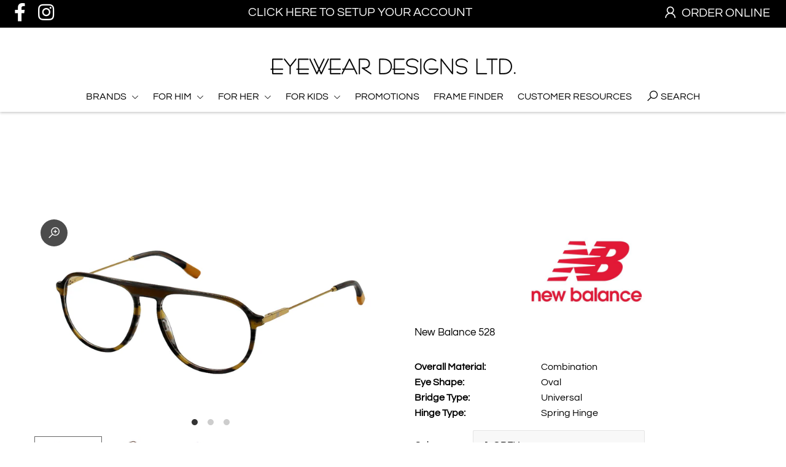

--- FILE ---
content_type: text/html; charset=utf-8
request_url: https://eyeweardesigns.com/products/copy-of-nb-527
body_size: 35978
content:
<!DOCTYPE html>
<!--[if lt IE 7 ]><html class="ie ie6" lang="en"> <![endif]-->
<!--[if IE 7 ]><html class="ie ie7" lang="en"> <![endif]-->
<!--[if IE 8 ]><html class="ie ie8" lang="en"> <![endif]-->
<!--[if (gte IE 9)|!(IE)]><!--><html lang="en" class="no-js"> <!--<![endif]-->
<head><script type="application/vnd.locksmith+json" data-locksmith>{"version":"v254","locked":true,"initialized":true,"scope":"product","access_granted":false,"access_denied":true,"requires_customer":true,"manual_lock":true,"remote_lock":false,"has_timeout":false,"remote_rendered":null,"hide_resource":false,"hide_links_to_resource":false,"transparent":true,"locks":{"all":[264333],"opened":[]},"keys":[],"keys_signature":"7f356123e9ea08019d17ef4a3b01855928efd2d31ceb18eaf5b03e4c4a3d41e1","state":{"template":"product","theme":121191366815,"product":"copy-of-nb-527","collection":"all","page":null,"blog":null,"article":null,"app":null},"now":1769467293,"path":"\/collections\/all\/products\/copy-of-nb-527","locale_root_url":"\/","canonical_url":"https:\/\/eyeweardesigns.com\/products\/copy-of-nb-527","customer_id":null,"customer_id_signature":"7f356123e9ea08019d17ef4a3b01855928efd2d31ceb18eaf5b03e4c4a3d41e1","cart":null}</script><script data-locksmith>!function(){undefined;!function(){var s=window.Locksmith={},e=document.querySelector('script[type="application/vnd.locksmith+json"]'),n=e&&e.innerHTML;if(s.state={},s.util={},s.loading=!1,n)try{s.state=JSON.parse(n)}catch(d){}if(document.addEventListener&&document.querySelector){var o,i,a,t=[76,79,67,75,83,77,73,84,72,49,49],c=function(){i=t.slice(0)},l="style",r=function(e){e&&27!==e.keyCode&&"click"!==e.type||(document.removeEventListener("keydown",r),document.removeEventListener("click",r),o&&document.body.removeChild(o),o=null)};c(),document.addEventListener("keyup",function(e){if(e.keyCode===i[0]){if(clearTimeout(a),i.shift(),0<i.length)return void(a=setTimeout(c,1e3));c(),r(),(o=document.createElement("div"))[l].width="50%",o[l].maxWidth="1000px",o[l].height="85%",o[l].border="1px rgba(0, 0, 0, 0.2) solid",o[l].background="rgba(255, 255, 255, 0.99)",o[l].borderRadius="4px",o[l].position="fixed",o[l].top="50%",o[l].left="50%",o[l].transform="translateY(-50%) translateX(-50%)",o[l].boxShadow="0 2px 5px rgba(0, 0, 0, 0.3), 0 0 100vh 100vw rgba(0, 0, 0, 0.5)",o[l].zIndex="2147483645";var t=document.createElement("textarea");t.value=JSON.stringify(JSON.parse(n),null,2),t[l].border="none",t[l].display="block",t[l].boxSizing="border-box",t[l].width="100%",t[l].height="100%",t[l].background="transparent",t[l].padding="22px",t[l].fontFamily="monospace",t[l].fontSize="14px",t[l].color="#333",t[l].resize="none",t[l].outline="none",t.readOnly=!0,o.appendChild(t),document.body.appendChild(o),t.addEventListener("click",function(e){e.stopImmediatePropagation()}),t.select(),document.addEventListener("keydown",r),document.addEventListener("click",r)}})}s.isEmbedded=-1!==window.location.search.indexOf("_ab=0&_fd=0&_sc=1"),s.path=s.state.path||window.location.pathname,s.basePath=s.state.locale_root_url.concat("/apps/locksmith").replace(/^\/\//,"/"),s.reloading=!1,s.util.console=window.console||{log:function(){},error:function(){}},s.util.makeUrl=function(e,t){var n,o=s.basePath+e,i=[],a=s.cache();for(n in a)i.push(n+"="+encodeURIComponent(a[n]));for(n in t)i.push(n+"="+encodeURIComponent(t[n]));return s.state.customer_id&&(i.push("customer_id="+encodeURIComponent(s.state.customer_id)),i.push("customer_id_signature="+encodeURIComponent(s.state.customer_id_signature))),o+=(-1===o.indexOf("?")?"?":"&")+i.join("&")},s._initializeCallbacks=[],s.on=function(e,t){if("initialize"!==e)throw'Locksmith.on() currently only supports the "initialize" event';s._initializeCallbacks.push(t)},s.initializeSession=function(e){if(!s.isEmbedded){var t=!1,n=!0,o=!0;(e=e||{}).silent&&(o=n=!(t=!0)),s.ping({silent:t,spinner:n,reload:o,callback:function(){s._initializeCallbacks.forEach(function(e){e()})}})}},s.cache=function(e){var t={};try{var n=function i(e){return(document.cookie.match("(^|; )"+e+"=([^;]*)")||0)[2]};t=JSON.parse(decodeURIComponent(n("locksmith-params")||"{}"))}catch(d){}if(e){for(var o in e)t[o]=e[o];document.cookie="locksmith-params=; expires=Thu, 01 Jan 1970 00:00:00 GMT; path=/",document.cookie="locksmith-params="+encodeURIComponent(JSON.stringify(t))+"; path=/"}return t},s.cache.cart=s.state.cart,s.cache.cartLastSaved=null,s.params=s.cache(),s.util.reload=function(){s.reloading=!0;try{window.location.href=window.location.href.replace(/#.*/,"")}catch(d){s.util.console.error("Preferred reload method failed",d),window.location.reload()}},s.cache.saveCart=function(e){if(!s.cache.cart||s.cache.cart===s.cache.cartLastSaved)return e?e():null;var t=s.cache.cartLastSaved;s.cache.cartLastSaved=s.cache.cart,fetch("/cart/update.js",{method:"POST",headers:{"Content-Type":"application/json",Accept:"application/json"},body:JSON.stringify({attributes:{locksmith:s.cache.cart}})}).then(function(e){if(!e.ok)throw new Error("Cart update failed: "+e.status);return e.json()}).then(function(){e&&e()})["catch"](function(e){if(s.cache.cartLastSaved=t,!s.reloading)throw e})},s.util.spinnerHTML='<style>body{background:#FFF}@keyframes spin{from{transform:rotate(0deg)}to{transform:rotate(360deg)}}#loading{display:flex;width:100%;height:50vh;color:#777;align-items:center;justify-content:center}#loading .spinner{display:block;animation:spin 600ms linear infinite;position:relative;width:50px;height:50px}#loading .spinner-ring{stroke:currentColor;stroke-dasharray:100%;stroke-width:2px;stroke-linecap:round;fill:none}</style><div id="loading"><div class="spinner"><svg width="100%" height="100%"><svg preserveAspectRatio="xMinYMin"><circle class="spinner-ring" cx="50%" cy="50%" r="45%"></circle></svg></svg></div></div>',s.util.clobberBody=function(e){document.body.innerHTML=e},s.util.clobberDocument=function(e){e.responseText&&(e=e.responseText),document.documentElement&&document.removeChild(document.documentElement);var t=document.open("text/html","replace");t.writeln(e),t.close(),setTimeout(function(){var e=t.querySelector("[autofocus]");e&&e.focus()},100)},s.util.serializeForm=function(e){if(e&&"FORM"===e.nodeName){var t,n,o={};for(t=e.elements.length-1;0<=t;t-=1)if(""!==e.elements[t].name)switch(e.elements[t].nodeName){case"INPUT":switch(e.elements[t].type){default:case"text":case"hidden":case"password":case"button":case"reset":case"submit":o[e.elements[t].name]=e.elements[t].value;break;case"checkbox":case"radio":e.elements[t].checked&&(o[e.elements[t].name]=e.elements[t].value);break;case"file":}break;case"TEXTAREA":o[e.elements[t].name]=e.elements[t].value;break;case"SELECT":switch(e.elements[t].type){case"select-one":o[e.elements[t].name]=e.elements[t].value;break;case"select-multiple":for(n=e.elements[t].options.length-1;0<=n;n-=1)e.elements[t].options[n].selected&&(o[e.elements[t].name]=e.elements[t].options[n].value)}break;case"BUTTON":switch(e.elements[t].type){case"reset":case"submit":case"button":o[e.elements[t].name]=e.elements[t].value}}return o}},s.util.on=function(e,a,s,t){t=t||document;var c="locksmith-"+e+a,n=function(e){var t=e.target,n=e.target.parentElement,o=t&&t.className&&(t.className.baseVal||t.className)||"",i=n&&n.className&&(n.className.baseVal||n.className)||"";("string"==typeof o&&-1!==o.split(/\s+/).indexOf(a)||"string"==typeof i&&-1!==i.split(/\s+/).indexOf(a))&&!e[c]&&(e[c]=!0,s(e))};t.attachEvent?t.attachEvent(e,n):t.addEventListener(e,n,!1)},s.util.enableActions=function(e){s.util.on("click","locksmith-action",function(e){e.preventDefault();var t=e.target;t.dataset.confirmWith&&!confirm(t.dataset.confirmWith)||(t.disabled=!0,t.innerText=t.dataset.disableWith,s.post("/action",t.dataset.locksmithParams,{spinner:!1,type:"text",success:function(e){(e=JSON.parse(e.responseText)).message&&alert(e.message),s.util.reload()}}))},e)},s.util.inject=function(e,t){var n=["data","locksmith","append"];if(-1!==t.indexOf(n.join("-"))){var o=document.createElement("div");o.innerHTML=t,e.appendChild(o)}else e.innerHTML=t;var i,a,s=e.querySelectorAll("script");for(a=0;a<s.length;++a){i=s[a];var c=document.createElement("script");if(i.type&&(c.type=i.type),i.src)c.src=i.src;else{var l=document.createTextNode(i.innerHTML);c.appendChild(l)}e.appendChild(c)}var r=e.querySelector("[autofocus]");r&&r.focus()},s.post=function(e,t,n){!1!==(n=n||{}).spinner&&s.util.clobberBody(s.util.spinnerHTML);var o={};n.container===document?(o.layout=1,n.success=function(e){s.util.clobberDocument(e)}):n.container&&(o.layout=0,n.success=function(e){var t=document.getElementById(n.container);s.util.inject(t,e),t.id===t.firstChild.id&&t.parentElement.replaceChild(t.firstChild,t)}),n.form_type&&(t.form_type=n.form_type),n.include_layout_classes!==undefined&&(t.include_layout_classes=n.include_layout_classes),n.lock_id!==undefined&&(t.lock_id=n.lock_id),s.loading=!0;var i=s.util.makeUrl(e,o),a="json"===n.type||"text"===n.type;fetch(i,{method:"POST",headers:{"Content-Type":"application/json",Accept:a?"application/json":"text/html"},body:JSON.stringify(t)}).then(function(e){if(!e.ok)throw new Error("Request failed: "+e.status);return e.text()}).then(function(e){var t=n.success||s.util.clobberDocument;t(a?{responseText:e}:e)})["catch"](function(e){if(!s.reloading)if("dashboard.weglot.com"!==window.location.host){if(!n.silent)throw alert("Something went wrong! Please refresh and try again."),e;console.error(e)}else console.error(e)})["finally"](function(){s.loading=!1})},s.postResource=function(e,t){e.path=s.path,e.search=window.location.search,e.state=s.state,e.passcode&&(e.passcode=e.passcode.trim()),e.email&&(e.email=e.email.trim()),e.state.cart=s.cache.cart,e.locksmith_json=s.jsonTag,e.locksmith_json_signature=s.jsonTagSignature,s.post("/resource",e,t)},s.ping=function(e){if(!s.isEmbedded){e=e||{};s.post("/ping",{path:s.path,search:window.location.search,state:s.state},{spinner:!!e.spinner,silent:"undefined"==typeof e.silent||e.silent,type:"text",success:function(e){e&&e.responseText?(e=JSON.parse(e.responseText)).messages&&0<e.messages.length&&s.showMessages(e.messages):console.error("[Locksmith] Invalid result in ping callback:",e)}})}},s.timeoutMonitor=function(){var e=s.cache.cart;s.ping({callback:function(){e!==s.cache.cart||setTimeout(function(){s.timeoutMonitor()},6e4)}})},s.showMessages=function(e){var t=document.createElement("div");t.style.position="fixed",t.style.left=0,t.style.right=0,t.style.bottom="-50px",t.style.opacity=0,t.style.background="#191919",t.style.color="#ddd",t.style.transition="bottom 0.2s, opacity 0.2s",t.style.zIndex=999999,t.innerHTML="        <style>          .locksmith-ab .locksmith-b { display: none; }          .locksmith-ab.toggled .locksmith-b { display: flex; }          .locksmith-ab.toggled .locksmith-a { display: none; }          .locksmith-flex { display: flex; flex-wrap: wrap; justify-content: space-between; align-items: center; padding: 10px 20px; }          .locksmith-message + .locksmith-message { border-top: 1px #555 solid; }          .locksmith-message a { color: inherit; font-weight: bold; }          .locksmith-message a:hover { color: inherit; opacity: 0.8; }          a.locksmith-ab-toggle { font-weight: inherit; text-decoration: underline; }          .locksmith-text { flex-grow: 1; }          .locksmith-cta { flex-grow: 0; text-align: right; }          .locksmith-cta button { transform: scale(0.8); transform-origin: left; }          .locksmith-cta > * { display: block; }          .locksmith-cta > * + * { margin-top: 10px; }          .locksmith-message a.locksmith-close { flex-grow: 0; text-decoration: none; margin-left: 15px; font-size: 30px; font-family: monospace; display: block; padding: 2px 10px; }                    @media screen and (max-width: 600px) {            .locksmith-wide-only { display: none !important; }            .locksmith-flex { padding: 0 15px; }            .locksmith-flex > * { margin-top: 5px; margin-bottom: 5px; }            .locksmith-cta { text-align: left; }          }                    @media screen and (min-width: 601px) {            .locksmith-narrow-only { display: none !important; }          }        </style>      "+e.map(function(e){return'<div class="locksmith-message">'+e+"</div>"}).join(""),document.body.appendChild(t),document.body.style.position="relative",document.body.parentElement.style.paddingBottom=t.offsetHeight+"px",setTimeout(function(){t.style.bottom=0,t.style.opacity=1},50),s.util.on("click","locksmith-ab-toggle",function(e){e.preventDefault();for(var t=e.target.parentElement;-1===t.className.split(" ").indexOf("locksmith-ab");)t=t.parentElement;-1!==t.className.split(" ").indexOf("toggled")?t.className=t.className.replace("toggled",""):t.className=t.className+" toggled"}),s.util.enableActions(t)}}()}();</script>
      <script data-locksmith>Locksmith.cache.cart=null</script>

  <script data-locksmith>Locksmith.jsonTag="{\"version\":\"v254\",\"locked\":true,\"initialized\":true,\"scope\":\"product\",\"access_granted\":false,\"access_denied\":true,\"requires_customer\":true,\"manual_lock\":true,\"remote_lock\":false,\"has_timeout\":false,\"remote_rendered\":null,\"hide_resource\":false,\"hide_links_to_resource\":false,\"transparent\":true,\"locks\":{\"all\":[264333],\"opened\":[]},\"keys\":[],\"keys_signature\":\"7f356123e9ea08019d17ef4a3b01855928efd2d31ceb18eaf5b03e4c4a3d41e1\",\"state\":{\"template\":\"product\",\"theme\":121191366815,\"product\":\"copy-of-nb-527\",\"collection\":\"all\",\"page\":null,\"blog\":null,\"article\":null,\"app\":null},\"now\":1769467293,\"path\":\"\\\/collections\\\/all\\\/products\\\/copy-of-nb-527\",\"locale_root_url\":\"\\\/\",\"canonical_url\":\"https:\\\/\\\/eyeweardesigns.com\\\/products\\\/copy-of-nb-527\",\"customer_id\":null,\"customer_id_signature\":\"7f356123e9ea08019d17ef4a3b01855928efd2d31ceb18eaf5b03e4c4a3d41e1\",\"cart\":null}";Locksmith.jsonTagSignature="4ab7b0342557eed9eb3b5166e13476f195d2e826636eeb165e527ceb709dd874"</script>
<!--Content in content_for_header -->
<!--LayoutHub-Embed--><link rel="stylesheet" type="text/css" href="data:text/css;base64,@import url("https://fonts.googleapis.com/css?family=Poppins:100,200,300,400,500,600,700,800,900");body input,body textarea,body button,body select {font-family: inherit;}section[data-layouthub="section"], [data-layouthub="section"] * {padding: 0px;margin: 0px;}*{--lh-font-family: "Poppins" !important;--lh-title-font-family: "Poppins" !important;--lh-font-size: 14px !important;--lh-color: #14C39B !important;--lh-color-rgb: 20, 195, 155 !important;}body section[data-layouthub="section"] {color: #7A7A7A;font-family: "Poppins" !important;font-size: "14px" !important;}section[data-layouthub="section"] h1, section[data-layouthub="section"] h2, section[data-layouthub="section"] h3, section[data-layouthub="section"] h4, section[data-layouthub="section"] h5 {color: #1A1A1B;font-family: "Poppins" !important;} img.lh-lazy:not([src]) {visibility: hidden;}" media="all"><!--/LayoutHub-Embed--><meta charset="utf-8" />

  


    <meta name="twitter:card" content="//eyeweardesigns.com/cdn/shop/products/NB_528_2_1200w_76i_1024x.jpg?v=1683643284"><meta name="twitter:image" content="//eyeweardesigns.com/cdn/shop/products/NB_528_2_1200w_76i_1024x.jpg?v=1683643284">




<meta property="og:site_name" content="EyewearDesigns">
<meta property="og:url" content="https://eyeweardesigns.com/products/copy-of-nb-527"><meta property="og:title" content="NB 528">
<meta property="og:type" content="product">
<meta property="og:description" content="New Balance 528">




<meta property="og:image" content="http://eyeweardesigns.com/cdn/shop/products/NB_528_1_1200w_76i_800x.jpg?v=1683643264"><meta property="og:image" content="http://eyeweardesigns.com/cdn/shop/products/NB_528_2_1200w_76i_800x.jpg?v=1683643284"><meta property="og:image" content="http://eyeweardesigns.com/cdn/shop/products/NB_528_3_1200w_76i_800x.jpg?v=1683643306">



<meta name="twitter:title" content="NB 528">
<meta name="twitter:description" content="New Balance 528">
<meta name="twitter:domain" content="">

  
 <script type="application/ld+json">
   {
     "@context": "https://schema.org",
     "@type": "Product",
     "id": "copy-of-nb-527",
     "url": "//products/copy-of-nb-527",
     "image": "//eyeweardesigns.com/cdn/shop/products/NB_528_1_1200w_76i_1024x.jpg?v=1683643264",
     "name": "NB 528",
     "brand": "New Balance",
     "description": "
New Balance 528","sku": "NB528 52-1","gtin12": 752499364193,"offers": {
       "@type": "Offer",
       "price": "64.95",
       "priceCurrency": "USD",
       "availability": "http://schema.org/InStock",
       "priceValidUntil": "2030-01-01",
       "url": "/products/copy-of-nb-527"
     }}
 </script>



    <!-- SEO
  ================================================== -->
  <title>
    NB 528 &ndash; EyewearDesigns
  </title>
  
<meta name="description" content="New Balance 528" />

  <link rel="canonical" href="https://eyeweardesigns.com/products/copy-of-nb-527" />

    <!-- CSS
  ================================================== -->

  <link href="//eyeweardesigns.com/cdn/shop/t/9/assets/stylesheet.css?v=17041434569673423181759331670" rel="stylesheet" type="text/css" media="all" />
  <link href="//eyeweardesigns.com/cdn/shop/t/9/assets/queries.css?v=97128591223886303521619565082" rel="stylesheet" type="text/css" media="all" />
    <!-- JS
  ================================================== -->

  <script src="//ajax.googleapis.com/ajax/libs/jquery/2.2.4/jquery.min.js" type="text/javascript"></script>
  <script src="//eyeweardesigns.com/cdn/shop/t/9/assets/eventemitter3.min.js?v=148202183930229300091616776289" type="text/javascript"></script>
  <script src="//eyeweardesigns.com/cdn/shop/t/9/assets/theme.js?v=33854144758761314791686939873" type="text/javascript"></script>
  
  <script src="//eyeweardesigns.com/cdn/shopifycloud/storefront/assets/themes_support/option_selection-b017cd28.js" type="text/javascript"></script>

  <meta name="viewport" content="width=device-width, initial-scale=1">
  <!-- Simple line Icons ================================================== -->
 <link rel="stylesheet" href="https://cdnjs.cloudflare.com/ajax/libs/simple-line-icons/2.4.1/css/simple-line-icons.css">
  
  <link rel="shortcut icon" href="//eyeweardesigns.com/cdn/shop/files/EDL-favicon_32x32.png?v=1614323987" type="image/png" />
  
  

 <script>window.performance && window.performance.mark && window.performance.mark('shopify.content_for_header.start');</script><meta id="shopify-digital-wallet" name="shopify-digital-wallet" content="/49603117215/digital_wallets/dialog">
<link href="https://eyeweardesigns.com/products/copy-of-nb-527">
<script async="async" src="/checkouts/internal/preloads.js?locale=en-US"></script>
<script id="shopify-features" type="application/json">{"accessToken":"f535f17a1da1bbb5ccbae1de6c45fe6d","betas":["rich-media-storefront-analytics"],"domain":"eyeweardesigns.com","predictiveSearch":true,"shopId":49603117215,"locale":"en"}</script>
<script>var Shopify = Shopify || {};
Shopify.shop = "eyeweardesigns.myshopify.com";
Shopify.locale = "en";
Shopify.currency = {"active":"USD","rate":"1.0"};
Shopify.country = "US";
Shopify.theme = {"name":"C2","id":121191366815,"schema_name":"Icon","schema_version":"7.4.2","theme_store_id":686,"role":"main"};
Shopify.theme.handle = "null";
Shopify.theme.style = {"id":null,"handle":null};
Shopify.cdnHost = "eyeweardesigns.com/cdn";
Shopify.routes = Shopify.routes || {};
Shopify.routes.root = "/";</script>
<script type="module">!function(o){(o.Shopify=o.Shopify||{}).modules=!0}(window);</script>
<script>!function(o){function n(){var o=[];function n(){o.push(Array.prototype.slice.apply(arguments))}return n.q=o,n}var t=o.Shopify=o.Shopify||{};t.loadFeatures=n(),t.autoloadFeatures=n()}(window);</script>
<script id="shop-js-analytics" type="application/json">{"pageType":"product"}</script>
<script defer="defer" async type="module" src="//eyeweardesigns.com/cdn/shopifycloud/shop-js/modules/v2/client.init-shop-cart-sync_BT-GjEfc.en.esm.js"></script>
<script defer="defer" async type="module" src="//eyeweardesigns.com/cdn/shopifycloud/shop-js/modules/v2/chunk.common_D58fp_Oc.esm.js"></script>
<script defer="defer" async type="module" src="//eyeweardesigns.com/cdn/shopifycloud/shop-js/modules/v2/chunk.modal_xMitdFEc.esm.js"></script>
<script type="module">
  await import("//eyeweardesigns.com/cdn/shopifycloud/shop-js/modules/v2/client.init-shop-cart-sync_BT-GjEfc.en.esm.js");
await import("//eyeweardesigns.com/cdn/shopifycloud/shop-js/modules/v2/chunk.common_D58fp_Oc.esm.js");
await import("//eyeweardesigns.com/cdn/shopifycloud/shop-js/modules/v2/chunk.modal_xMitdFEc.esm.js");

  window.Shopify.SignInWithShop?.initShopCartSync?.({"fedCMEnabled":true,"windoidEnabled":true});

</script>
<script>(function() {
  var isLoaded = false;
  function asyncLoad() {
    if (isLoaded) return;
    isLoaded = true;
    var urls = ["https:\/\/badgifyapp.com\/api\/embed\/embed_js.js?1736995545\u0026shop=eyeweardesigns.myshopify.com\u0026shop=eyeweardesigns.myshopify.com"];
    for (var i = 0; i < urls.length; i++) {
      var s = document.createElement('script');
      s.type = 'text/javascript';
      s.async = true;
      s.src = urls[i];
      var x = document.getElementsByTagName('script')[0];
      x.parentNode.insertBefore(s, x);
    }
  };
  if(window.attachEvent) {
    window.attachEvent('onload', asyncLoad);
  } else {
    window.addEventListener('load', asyncLoad, false);
  }
})();</script>
<script id="__st">var __st={"a":49603117215,"offset":-18000,"reqid":"f079d672-491d-4e4d-9664-9206b613a734-1769467293","pageurl":"eyeweardesigns.com\/products\/copy-of-nb-527","u":"3074c9af13b5","p":"product","rtyp":"product","rid":7109164662943};</script>
<script>window.ShopifyPaypalV4VisibilityTracking = true;</script>
<script id="captcha-bootstrap">!function(){'use strict';const t='contact',e='account',n='new_comment',o=[[t,t],['blogs',n],['comments',n],[t,'customer']],c=[[e,'customer_login'],[e,'guest_login'],[e,'recover_customer_password'],[e,'create_customer']],r=t=>t.map((([t,e])=>`form[action*='/${t}']:not([data-nocaptcha='true']) input[name='form_type'][value='${e}']`)).join(','),a=t=>()=>t?[...document.querySelectorAll(t)].map((t=>t.form)):[];function s(){const t=[...o],e=r(t);return a(e)}const i='password',u='form_key',d=['recaptcha-v3-token','g-recaptcha-response','h-captcha-response',i],f=()=>{try{return window.sessionStorage}catch{return}},m='__shopify_v',_=t=>t.elements[u];function p(t,e,n=!1){try{const o=window.sessionStorage,c=JSON.parse(o.getItem(e)),{data:r}=function(t){const{data:e,action:n}=t;return t[m]||n?{data:e,action:n}:{data:t,action:n}}(c);for(const[e,n]of Object.entries(r))t.elements[e]&&(t.elements[e].value=n);n&&o.removeItem(e)}catch(o){console.error('form repopulation failed',{error:o})}}const l='form_type',E='cptcha';function T(t){t.dataset[E]=!0}const w=window,h=w.document,L='Shopify',v='ce_forms',y='captcha';let A=!1;((t,e)=>{const n=(g='f06e6c50-85a8-45c8-87d0-21a2b65856fe',I='https://cdn.shopify.com/shopifycloud/storefront-forms-hcaptcha/ce_storefront_forms_captcha_hcaptcha.v1.5.2.iife.js',D={infoText:'Protected by hCaptcha',privacyText:'Privacy',termsText:'Terms'},(t,e,n)=>{const o=w[L][v],c=o.bindForm;if(c)return c(t,g,e,D).then(n);var r;o.q.push([[t,g,e,D],n]),r=I,A||(h.body.append(Object.assign(h.createElement('script'),{id:'captcha-provider',async:!0,src:r})),A=!0)});var g,I,D;w[L]=w[L]||{},w[L][v]=w[L][v]||{},w[L][v].q=[],w[L][y]=w[L][y]||{},w[L][y].protect=function(t,e){n(t,void 0,e),T(t)},Object.freeze(w[L][y]),function(t,e,n,w,h,L){const[v,y,A,g]=function(t,e,n){const i=e?o:[],u=t?c:[],d=[...i,...u],f=r(d),m=r(i),_=r(d.filter((([t,e])=>n.includes(e))));return[a(f),a(m),a(_),s()]}(w,h,L),I=t=>{const e=t.target;return e instanceof HTMLFormElement?e:e&&e.form},D=t=>v().includes(t);t.addEventListener('submit',(t=>{const e=I(t);if(!e)return;const n=D(e)&&!e.dataset.hcaptchaBound&&!e.dataset.recaptchaBound,o=_(e),c=g().includes(e)&&(!o||!o.value);(n||c)&&t.preventDefault(),c&&!n&&(function(t){try{if(!f())return;!function(t){const e=f();if(!e)return;const n=_(t);if(!n)return;const o=n.value;o&&e.removeItem(o)}(t);const e=Array.from(Array(32),(()=>Math.random().toString(36)[2])).join('');!function(t,e){_(t)||t.append(Object.assign(document.createElement('input'),{type:'hidden',name:u})),t.elements[u].value=e}(t,e),function(t,e){const n=f();if(!n)return;const o=[...t.querySelectorAll(`input[type='${i}']`)].map((({name:t})=>t)),c=[...d,...o],r={};for(const[a,s]of new FormData(t).entries())c.includes(a)||(r[a]=s);n.setItem(e,JSON.stringify({[m]:1,action:t.action,data:r}))}(t,e)}catch(e){console.error('failed to persist form',e)}}(e),e.submit())}));const S=(t,e)=>{t&&!t.dataset[E]&&(n(t,e.some((e=>e===t))),T(t))};for(const o of['focusin','change'])t.addEventListener(o,(t=>{const e=I(t);D(e)&&S(e,y())}));const B=e.get('form_key'),M=e.get(l),P=B&&M;t.addEventListener('DOMContentLoaded',(()=>{const t=y();if(P)for(const e of t)e.elements[l].value===M&&p(e,B);[...new Set([...A(),...v().filter((t=>'true'===t.dataset.shopifyCaptcha))])].forEach((e=>S(e,t)))}))}(h,new URLSearchParams(w.location.search),n,t,e,['guest_login'])})(!0,!0)}();</script>
<script integrity="sha256-4kQ18oKyAcykRKYeNunJcIwy7WH5gtpwJnB7kiuLZ1E=" data-source-attribution="shopify.loadfeatures" defer="defer" src="//eyeweardesigns.com/cdn/shopifycloud/storefront/assets/storefront/load_feature-a0a9edcb.js" crossorigin="anonymous"></script>
<script data-source-attribution="shopify.dynamic_checkout.dynamic.init">var Shopify=Shopify||{};Shopify.PaymentButton=Shopify.PaymentButton||{isStorefrontPortableWallets:!0,init:function(){window.Shopify.PaymentButton.init=function(){};var t=document.createElement("script");t.src="https://eyeweardesigns.com/cdn/shopifycloud/portable-wallets/latest/portable-wallets.en.js",t.type="module",document.head.appendChild(t)}};
</script>
<script data-source-attribution="shopify.dynamic_checkout.buyer_consent">
  function portableWalletsHideBuyerConsent(e){var t=document.getElementById("shopify-buyer-consent"),n=document.getElementById("shopify-subscription-policy-button");t&&n&&(t.classList.add("hidden"),t.setAttribute("aria-hidden","true"),n.removeEventListener("click",e))}function portableWalletsShowBuyerConsent(e){var t=document.getElementById("shopify-buyer-consent"),n=document.getElementById("shopify-subscription-policy-button");t&&n&&(t.classList.remove("hidden"),t.removeAttribute("aria-hidden"),n.addEventListener("click",e))}window.Shopify?.PaymentButton&&(window.Shopify.PaymentButton.hideBuyerConsent=portableWalletsHideBuyerConsent,window.Shopify.PaymentButton.showBuyerConsent=portableWalletsShowBuyerConsent);
</script>
<script data-source-attribution="shopify.dynamic_checkout.cart.bootstrap">document.addEventListener("DOMContentLoaded",(function(){function t(){return document.querySelector("shopify-accelerated-checkout-cart, shopify-accelerated-checkout")}if(t())Shopify.PaymentButton.init();else{new MutationObserver((function(e,n){t()&&(Shopify.PaymentButton.init(),n.disconnect())})).observe(document.body,{childList:!0,subtree:!0})}}));
</script>
<script id="sections-script" data-sections="product-recommendations" defer="defer" src="//eyeweardesigns.com/cdn/shop/t/9/compiled_assets/scripts.js?v=5254"></script>
<script>window.performance && window.performance.mark && window.performance.mark('shopify.content_for_header.end');</script>

 

<script>window.__pagefly_analytics_settings__={"version":2,"visits":645,"dashboardVisits":"130","storefrontPassword":"","acceptGDPR":true,"acceptTracking":false,"planMigrated":true,"install_app":"1","klaviyoListKey":"MFNKPU","create_first_regular_page":"1","pageflyThemeId":113899176095,"publish_first_regular_page":"1","create_first_collection_page":"1","publish_first_collection_page":"1","create_first_home_page":"1","publish_first_home_page":"1","first_visit_pricing_plan":"1"};</script>
  
  <script src="//eyeweardesigns.com/cdn/shop/t/9/assets/app.js?v=56408876214123330271617849312" type="text/javascript"></script>
 <script src='https://appdevelopergroup.co/apps/smartbadge/js/smartbadge.js?shop=eyeweardesigns.myshopify.com' type='text/javascript'></script>

                  <script>
              if (typeof BSS_PL == 'undefined') {
                  var BSS_PL = {};
              }
              var bssPlApiServer = "https://product-labels-pro.bsscommerce.com";
              BSS_PL.customerTags = 'null';
              BSS_PL.configData = [];
              BSS_PL.storeId = 11084;
              BSS_PL.currentPlan = "false";
              BSS_PL.storeIdCustomOld = "10678";
              </script>
          <style>
.homepage-slideshow .slick-slide .bss_pl_img {
    visibility: hidden;
}
</style>
                     























<!-- BEGIN app block: shopify://apps/pagefly-page-builder/blocks/app-embed/83e179f7-59a0-4589-8c66-c0dddf959200 -->

<!-- BEGIN app snippet: pagefly-cro-ab-testing-main -->







<script>
  ;(function () {
    const url = new URL(window.location)
    const viewParam = url.searchParams.get('view')
    if (viewParam && viewParam.includes('variant-pf-')) {
      url.searchParams.set('pf_v', viewParam)
      url.searchParams.delete('view')
      window.history.replaceState({}, '', url)
    }
  })()
</script>



<script type='module'>
  
  window.PAGEFLY_CRO = window.PAGEFLY_CRO || {}

  window.PAGEFLY_CRO['data_debug'] = {
    original_template_suffix: "all_products",
    allow_ab_test: false,
    ab_test_start_time: 0,
    ab_test_end_time: 0,
    today_date_time: 1769467293000,
  }
  window.PAGEFLY_CRO['GA4'] = { enabled: false}
</script>

<!-- END app snippet -->








  <script src='https://cdn.shopify.com/extensions/019bf883-1122-7445-9dca-5d60e681c2c8/pagefly-page-builder-216/assets/pagefly-helper.js' defer='defer'></script>

  <script src='https://cdn.shopify.com/extensions/019bf883-1122-7445-9dca-5d60e681c2c8/pagefly-page-builder-216/assets/pagefly-general-helper.js' defer='defer'></script>

  <script src='https://cdn.shopify.com/extensions/019bf883-1122-7445-9dca-5d60e681c2c8/pagefly-page-builder-216/assets/pagefly-snap-slider.js' defer='defer'></script>

  <script src='https://cdn.shopify.com/extensions/019bf883-1122-7445-9dca-5d60e681c2c8/pagefly-page-builder-216/assets/pagefly-slideshow-v3.js' defer='defer'></script>

  <script src='https://cdn.shopify.com/extensions/019bf883-1122-7445-9dca-5d60e681c2c8/pagefly-page-builder-216/assets/pagefly-slideshow-v4.js' defer='defer'></script>

  <script src='https://cdn.shopify.com/extensions/019bf883-1122-7445-9dca-5d60e681c2c8/pagefly-page-builder-216/assets/pagefly-glider.js' defer='defer'></script>

  <script src='https://cdn.shopify.com/extensions/019bf883-1122-7445-9dca-5d60e681c2c8/pagefly-page-builder-216/assets/pagefly-slideshow-v1-v2.js' defer='defer'></script>

  <script src='https://cdn.shopify.com/extensions/019bf883-1122-7445-9dca-5d60e681c2c8/pagefly-page-builder-216/assets/pagefly-product-media.js' defer='defer'></script>

  <script src='https://cdn.shopify.com/extensions/019bf883-1122-7445-9dca-5d60e681c2c8/pagefly-page-builder-216/assets/pagefly-product.js' defer='defer'></script>


<script id='pagefly-helper-data' type='application/json'>
  {
    "page_optimization": {
      "assets_prefetching": false
    },
    "elements_asset_mapper": {
      "Accordion": "https://cdn.shopify.com/extensions/019bf883-1122-7445-9dca-5d60e681c2c8/pagefly-page-builder-216/assets/pagefly-accordion.js",
      "Accordion3": "https://cdn.shopify.com/extensions/019bf883-1122-7445-9dca-5d60e681c2c8/pagefly-page-builder-216/assets/pagefly-accordion3.js",
      "CountDown": "https://cdn.shopify.com/extensions/019bf883-1122-7445-9dca-5d60e681c2c8/pagefly-page-builder-216/assets/pagefly-countdown.js",
      "GMap1": "https://cdn.shopify.com/extensions/019bf883-1122-7445-9dca-5d60e681c2c8/pagefly-page-builder-216/assets/pagefly-gmap.js",
      "GMap2": "https://cdn.shopify.com/extensions/019bf883-1122-7445-9dca-5d60e681c2c8/pagefly-page-builder-216/assets/pagefly-gmap.js",
      "GMapBasicV2": "https://cdn.shopify.com/extensions/019bf883-1122-7445-9dca-5d60e681c2c8/pagefly-page-builder-216/assets/pagefly-gmap.js",
      "GMapAdvancedV2": "https://cdn.shopify.com/extensions/019bf883-1122-7445-9dca-5d60e681c2c8/pagefly-page-builder-216/assets/pagefly-gmap.js",
      "HTML.Video": "https://cdn.shopify.com/extensions/019bf883-1122-7445-9dca-5d60e681c2c8/pagefly-page-builder-216/assets/pagefly-htmlvideo.js",
      "HTML.Video2": "https://cdn.shopify.com/extensions/019bf883-1122-7445-9dca-5d60e681c2c8/pagefly-page-builder-216/assets/pagefly-htmlvideo2.js",
      "HTML.Video3": "https://cdn.shopify.com/extensions/019bf883-1122-7445-9dca-5d60e681c2c8/pagefly-page-builder-216/assets/pagefly-htmlvideo2.js",
      "BackgroundVideo": "https://cdn.shopify.com/extensions/019bf883-1122-7445-9dca-5d60e681c2c8/pagefly-page-builder-216/assets/pagefly-htmlvideo2.js",
      "Instagram": "https://cdn.shopify.com/extensions/019bf883-1122-7445-9dca-5d60e681c2c8/pagefly-page-builder-216/assets/pagefly-instagram.js",
      "Instagram2": "https://cdn.shopify.com/extensions/019bf883-1122-7445-9dca-5d60e681c2c8/pagefly-page-builder-216/assets/pagefly-instagram.js",
      "Insta3": "https://cdn.shopify.com/extensions/019bf883-1122-7445-9dca-5d60e681c2c8/pagefly-page-builder-216/assets/pagefly-instagram3.js",
      "Tabs": "https://cdn.shopify.com/extensions/019bf883-1122-7445-9dca-5d60e681c2c8/pagefly-page-builder-216/assets/pagefly-tab.js",
      "Tabs3": "https://cdn.shopify.com/extensions/019bf883-1122-7445-9dca-5d60e681c2c8/pagefly-page-builder-216/assets/pagefly-tab3.js",
      "ProductBox": "https://cdn.shopify.com/extensions/019bf883-1122-7445-9dca-5d60e681c2c8/pagefly-page-builder-216/assets/pagefly-cart.js",
      "FBPageBox2": "https://cdn.shopify.com/extensions/019bf883-1122-7445-9dca-5d60e681c2c8/pagefly-page-builder-216/assets/pagefly-facebook.js",
      "FBLikeButton2": "https://cdn.shopify.com/extensions/019bf883-1122-7445-9dca-5d60e681c2c8/pagefly-page-builder-216/assets/pagefly-facebook.js",
      "TwitterFeed2": "https://cdn.shopify.com/extensions/019bf883-1122-7445-9dca-5d60e681c2c8/pagefly-page-builder-216/assets/pagefly-twitter.js",
      "Paragraph4": "https://cdn.shopify.com/extensions/019bf883-1122-7445-9dca-5d60e681c2c8/pagefly-page-builder-216/assets/pagefly-paragraph4.js",

      "AliReviews": "https://cdn.shopify.com/extensions/019bf883-1122-7445-9dca-5d60e681c2c8/pagefly-page-builder-216/assets/pagefly-3rd-elements.js",
      "BackInStock": "https://cdn.shopify.com/extensions/019bf883-1122-7445-9dca-5d60e681c2c8/pagefly-page-builder-216/assets/pagefly-3rd-elements.js",
      "GloboBackInStock": "https://cdn.shopify.com/extensions/019bf883-1122-7445-9dca-5d60e681c2c8/pagefly-page-builder-216/assets/pagefly-3rd-elements.js",
      "GrowaveWishlist": "https://cdn.shopify.com/extensions/019bf883-1122-7445-9dca-5d60e681c2c8/pagefly-page-builder-216/assets/pagefly-3rd-elements.js",
      "InfiniteOptionsShopPad": "https://cdn.shopify.com/extensions/019bf883-1122-7445-9dca-5d60e681c2c8/pagefly-page-builder-216/assets/pagefly-3rd-elements.js",
      "InkybayProductPersonalizer": "https://cdn.shopify.com/extensions/019bf883-1122-7445-9dca-5d60e681c2c8/pagefly-page-builder-216/assets/pagefly-3rd-elements.js",
      "LimeSpot": "https://cdn.shopify.com/extensions/019bf883-1122-7445-9dca-5d60e681c2c8/pagefly-page-builder-216/assets/pagefly-3rd-elements.js",
      "Loox": "https://cdn.shopify.com/extensions/019bf883-1122-7445-9dca-5d60e681c2c8/pagefly-page-builder-216/assets/pagefly-3rd-elements.js",
      "Opinew": "https://cdn.shopify.com/extensions/019bf883-1122-7445-9dca-5d60e681c2c8/pagefly-page-builder-216/assets/pagefly-3rd-elements.js",
      "Powr": "https://cdn.shopify.com/extensions/019bf883-1122-7445-9dca-5d60e681c2c8/pagefly-page-builder-216/assets/pagefly-3rd-elements.js",
      "ProductReviews": "https://cdn.shopify.com/extensions/019bf883-1122-7445-9dca-5d60e681c2c8/pagefly-page-builder-216/assets/pagefly-3rd-elements.js",
      "PushOwl": "https://cdn.shopify.com/extensions/019bf883-1122-7445-9dca-5d60e681c2c8/pagefly-page-builder-216/assets/pagefly-3rd-elements.js",
      "ReCharge": "https://cdn.shopify.com/extensions/019bf883-1122-7445-9dca-5d60e681c2c8/pagefly-page-builder-216/assets/pagefly-3rd-elements.js",
      "Rivyo": "https://cdn.shopify.com/extensions/019bf883-1122-7445-9dca-5d60e681c2c8/pagefly-page-builder-216/assets/pagefly-3rd-elements.js",
      "TrackingMore": "https://cdn.shopify.com/extensions/019bf883-1122-7445-9dca-5d60e681c2c8/pagefly-page-builder-216/assets/pagefly-3rd-elements.js",
      "Vitals": "https://cdn.shopify.com/extensions/019bf883-1122-7445-9dca-5d60e681c2c8/pagefly-page-builder-216/assets/pagefly-3rd-elements.js",
      "Wiser": "https://cdn.shopify.com/extensions/019bf883-1122-7445-9dca-5d60e681c2c8/pagefly-page-builder-216/assets/pagefly-3rd-elements.js"
    },
    "custom_elements_mapper": {
      "pf-click-action-element": "https://cdn.shopify.com/extensions/019bf883-1122-7445-9dca-5d60e681c2c8/pagefly-page-builder-216/assets/pagefly-click-action-element.js",
      "pf-dialog-element": "https://cdn.shopify.com/extensions/019bf883-1122-7445-9dca-5d60e681c2c8/pagefly-page-builder-216/assets/pagefly-dialog-element.js"
    }
  }
</script>


<!-- END app block --><!-- BEGIN app block: shopify://apps/smart-filter-search/blocks/app-embed/5cc1944c-3014-4a2a-af40-7d65abc0ef73 -->
<link href="https://cdn.shopify.com/extensions/019bf982-8587-744f-8ffc-bfa36738a661/smart-product-filters-669/assets/globo.filter.min.js" as="script" rel="preload">
<link rel="preconnect" href="https://filter-x1.globo.io" crossorigin>
<link rel="dns-prefetch" href="https://filter-x1.globo.io"><link rel="stylesheet" href="https://cdn.shopify.com/extensions/019bf982-8587-744f-8ffc-bfa36738a661/smart-product-filters-669/assets/globo.search.css" media="print" onload="this.media='all'">

<meta id="search_terms_value" content="" />
<!-- BEGIN app snippet: global.variables --><script>
  window.shopCurrency = "USD";
  window.shopCountry = "US";
  window.shopLanguageCode = "en";

  window.currentCurrency = "USD";
  window.currentCountry = "US";
  window.currentLanguageCode = "en";

  window.shopCustomer = false

  window.useCustomTreeTemplate = true;
  window.useCustomProductTemplate = false;

  window.GloboFilterRequestOrigin = "https://eyeweardesigns.com";
  window.GloboFilterShopifyDomain = "eyeweardesigns.myshopify.com";
  window.GloboFilterSFAT = "";
  window.GloboFilterSFApiVersion = "2025-07";
  window.GloboFilterProxyPath = "/apps/globofilters";
  window.GloboFilterRootUrl = "";
  window.GloboFilterTranslation = {"search":{"suggestions":"Suggestions","collections":"Collections","pages":"Pages","products":"Products","view_all":"Search for","not_found":"Sorry, nothing found for"},"filter":{"filter_by":"Filter By","clear_all":"Clear All","clear":"Clear","in_stock":"In Stock","out_of_stock":"Out of Stock","ready_to_ship":"Ready to ship"},"sort":{"sort_by":"Sort By","manually":"Featured","availability_in_stock_first":"Availability","best_selling":"Best Selling","alphabetically_a_z":"Alphabetically, A-Z","alphabetically_z_a":"Alphabetically, Z-A","price_low_to_high":"Price, low to high","price_high_to_low":"Price, high to low","date_new_to_old":"Date, new to old","date_old_to_new":"Date, old to new","sale_off":"% Sale off"},"product":{"add_to_cart":"Add to cart","unavailable":"Unavailable","sold_out":"Sold out","sale":"Sale","load_more":"Load more","limit":"Show","no_results":"No products found"}};
  window.isMultiCurrency =false;
  window.globoEmbedFilterAssetsUrl = 'https://cdn.shopify.com/extensions/019bf982-8587-744f-8ffc-bfa36738a661/smart-product-filters-669/assets/';
  window.assetsUrl = window.globoEmbedFilterAssetsUrl;
  window.GloboMoneyFormat = "${{amount}}";
</script><!-- END app snippet -->
<script type="text/javascript" hs-ignore data-ccm-injected>document.getElementsByTagName('html')[0].classList.add('spf-filter-loading','spf-has-filter', 'gf-top_one','theme-store-id-686','gf-theme-version-7','spf-layout-theme');
window.enabledEmbedFilter = true;
window.currentThemeId = 121191366815;
window.sortByRelevance = false;
window.moneyFormat = "${{amount}}";
window.GloboMoneyWithCurrencyFormat = "${{amount}} USD";
window.filesUrl = '//eyeweardesigns.com/cdn/shop/files/';
var GloboEmbedFilterConfig = {
api: {filterUrl: "https://filter-x1.globo.io/filter",searchUrl: "https://filter-x1.globo.io/search", url: "https://filter-x1.globo.io"},
shop: {
  name: "EyewearDesigns",
  url: "https://eyeweardesigns.com",
  domain: "eyeweardesigns.myshopify.com",
  locale: "en",
  cur_locale: "en",
  predictive_search_url: "/search/suggest",
  country_code: "US",
  root_url: "",
  cart_url: "/cart",
  search_url: "/search",
  cart_add_url: "/cart/add",
  search_terms_value: "",
  product_image: {width: 500, height: 500},
  no_image_url: "https://cdn.shopify.com/s/images/themes/product-1.png",
  swatches: [],
  swatchConfig: {"enable":true,"color":["colour","color"],"label":["size"]},
  enableRecommendation: false,
  themeStoreId: 686,
  hideOneValue: false,
  newUrlStruct: true,
  newUrlForSEO: false,themeTranslation:{"products":{"general":{"new":"NEW","sale":"SALE","sold":"SOLD OUT","quick_view":"Quick View","regular_price":"Regular","sale_price":"Sale"},"product":{"add_to_cart":"Add to Cart","select_options":"View options"}}},redirects: [],
  images: {},
  settings: {"announcement_bar_background":"#000000","announcement_bar_text_color":"#ffffff","homepage_pre_scroll_color":"#000000","homepage_pre_scroll_background":"rgba(0,0,0,0)","homepage_scroll_color":"#000000","homepage_scroll_background":"#ffffff","pre_scroll_color":"#000000","pre_scroll_background":"#ffffff","scroll_color":"#000000","scroll_background":"#ffffff","submenu_color":"#000000","dropdown_background":"#fff","nav_border_color":"#d5d5d5","secondary_color":"rgba(0,0,0,0)","background":"#ffffff","header_color":"#000000","text_color":"#000000","link_color":"#000000","sale_color":"#c50000","dotted_color":"#e5e5e5","button_color":"#000000","button_hover":"#000000","button_text":"#ffffff","secondary_button_color":"#9c9c9c","secondary_button_hover":"#b5b5b5","secondary_button_text":"#ffffff","new_background":"#000000","new_color":"#ffffff","sale_icon_background":"#9d0000","sale_icon_color":"#ffffff","so_background":"#000000","so_color":"#ffffff","fb_share":"#000000","tw_share":"#000000","pin_share":"#000000","direction_color":"#ffffff","direction_background":"#000000","direction_hover":"#252525","accordion_header_bg":"#ffffff","accordion_header_text":"#000000","accordion_content_background":"#ffffff","accordion_content_text":"#000000","swatch_color":"#000000","swatch_background":"#ffffff","swatch_border":"#d5d5d5","swatch_selected_color":"#ffffff","swatch_selected_background":"#000000","swatch_selected_border":"#000000","footer_border":"#d5d5d5","footer_background":"#ffffff","footer_text":"#000000","footer_icons_color":"#9c9c9c","footer_icons_hover":"#ffffff","footer_input":"#9c9c9c","footer_input_text":"#ffffff","footer_button":"#000000","footer_button_text":"#ffffff","main_font":{"error":"json not allowed for this object"},"nav_font":{"error":"json not allowed for this object"},"heading_font":{"error":"json not allowed for this object"},"font-size":16,"h1-size":24,"h2-size":19,"h3-size":17,"h4-size":16,"h5-size":16,"nav_size":16,"section_title_border":1,"section_title_align":"left","section_titles":"short_below","border-width":100,"scroll_animation":"fade-up","zoom_effect":false,"section_padding":40,"rounded_buttons":true,"breadcrumb":false,"scrolling_bar_position":"header","quickview":false,"quick_show_payment_button":false,"quickview_show_vendor":false,"quickview_show_sku":false,"quickview_show_quantity_selector":false,"quickview_product_variants":"swatches","thumbnail_position":"right","click_to_enlarge":true,"enable_video_looping":false,"keyboard_focus":"#d5d5d5","focus_border_style":"dotted","focus_border_weight":2,"grid_space":22,"details_align":"center","image_flip":false,"vendor":false,"show_reviews":false,"product_info":"none","color_swatch_options":"none","icon_shape":"rectangle","icon_position":"top_right","new_icon":false,"sale_icon":false,"sold_out_icon":false,"ajax_cart_method":"page","show_tax_note":false,"show_shipping_note":false,"show_cart_notes":true,"show_shipping_calculator":false,"shipping_calculator_heading":"Get shipping estimates","shipping_calculator_default_country":"United States","shipping_calculator_submit_button_label":"Calculate shipping","shipping_calculator_submit_button_label_disabled":"Calculating...","show_shipping_countdown":false,"free_shipping_threshold":"","free_shipping_bg":"#ff7a5f","free_shipping_text":"#fff","facebook_url":"https:\/\/www.facebook.com\/EyewearDesignsLtd\/","instagram-id":"instagram.com\/eyeweardesignsltd\/","twittername":"","pinterest_url":"","tumblr_url":"","youtube_url":"","googleplus_url":"","snapchat-id":"","weibo-id":"","show_ca_returns":true,"ca_returns_page":"","popup":false,"test_mode":false,"mail_popup_title":"Join us and get nice things","popup_h3_size":18,"mail_popup_text":"Free stuff and general goodness","popup_subheading_size":15,"mail_gdpr_text":"*By completing this form you're signing up to receive our emails and can unsubscribe at any time.","mail_button_text":"Sign Up","popup_text_color":"#000000","popup_image":"content","popup_background_color":"#ffffff","email_image":null,"favicon":"\/\/eyeweardesigns.com\/cdn\/shop\/files\/EDL-favicon.png?v=1614323987","html_area":"\u003cdiv\u003e\u003cp\u003eSome HTML content\u003c\/p\u003e\u003c\/div\u003e","checkout_header_image":null,"checkout_logo_image":"\/\/eyeweardesigns.com\/cdn\/shop\/files\/EDL-Logo_.5_stroke_Black_640x50_c4a62bb5-4aca-4b68-9186-f8d85e4b6e6c.png?v=1614323966","checkout_logo_position":"left","checkout_logo_size":"medium","checkout_body_background_image":null,"checkout_body_background_color":"#ffffff","checkout_input_background_color_mode":"white","checkout_sidebar_background_image":null,"checkout_sidebar_background_color":"#fafafa","checkout_heading_font":"Helvetica Neue","checkout_body_font":"Helvetica Neue","checkout_accent_color":"#c1c1c1","checkout_button_color":"#000000","checkout_error_color":"#ff6d6d","accent_color":"#9c9c9c","footer_link_color":"#000000","show_recently_viewed":true,"social_image":"","show_discount_code":false,"generic_coupon_code":"","show_multiple_currencies":false,"currency_format":"money_with_currency_format","supported_currencies":"INR GBP CAD AUD EUR JPY","default_currency":"USD","customer_layout":"customer_area"},
  gridSettings: {"layout":"theme","useCustomTemplate":false,"useCustomTreeTemplate":true,"skin":4,"limits":[],"productsPerPage":32,"sorts":["stock-descending","best-selling","title-ascending","title-descending","price-ascending","price-descending","created-descending","created-ascending","sale-descending"],"noImageUrl":"https:\/\/cdn.shopify.com\/s\/images\/themes\/product-1.png","imageWidth":"500","imageHeight":"500","imageRatio":100,"imageSize":"500_500","alignment":"left","hideOneValue":false,"elements":["soldoutLabel","saleLabel","quickview","addToCart","vendor","swatch","price","secondImage"],"saleLabelClass":" sale-percent","saleMode":2,"gridItemClass":"spf-col-xl-3 spf-col-lg-4 spf-col-md-6 spf-col-sm-6 spf-col-6","swatchClass":" round","swatchConfig":{"enable":true,"color":["colour","color"],"label":["size"]},"variant_redirect":false,"showSelectedVariantInfo":true},
  home_filter: false,
  page: "product",
  sorts: ["stock-descending","best-selling","title-ascending","title-descending","price-ascending","price-descending","created-descending","created-ascending","sale-descending"],
  cache: true,
  layout: "theme",
  marketTaxInclusion: false,
  priceTaxesIncluded: false,
  customerTaxesIncluded: false,
  useCustomTemplate: false,
  hasQuickviewTemplate: false
},
analytic: {"enableViewProductAnalytic":true,"enableSearchAnalytic":true,"enableFilterAnalytic":true,"enableATCAnalytic":false},
taxes: [],
special_countries: null,
adjustments: false,
year_make_model: {
  id: 0,
  prefix: "gff_",
  heading: "",
  showSearchInput: false,
  showClearAllBtn: false
},
filter: {
  id:0,
  prefix: "gf_",
  layout: 2,
  sublayout: 1,
  showCount: true,
  showRefine: true,
  refineSettings: {"style":"rounded","positions":["sidebar_mobile","toolbar_mobile"],"color":"#000000","iconColor":"#959595","bgColor":"#E8E8E8"},
  isLoadMore: 0,
  filter_on_search_page: true
},
search:{
  enable: true,
  zero_character_suggestion: false,
  pages_suggestion: {enable:false,limit:5},
  keywords_suggestion: {enable:true,limit:10},
  articles_suggestion: {enable:false,limit:5},
  layout: 1,
  product_list_layout: "grid",
  elements: ["vendor","price"]
},
collection: {
  id:0,
  handle:'',
  sort: 'best-selling',
  vendor: null,
  tags: null,
  type: null,
  term: document.getElementById("search_terms_value") != null ? document.getElementById("search_terms_value").content : "",
  limit: 32,
  settings: {"full_width":false,"grid":4,"products_per_page":32,"infinite_scroll":false,"description_position":"top_description","filter_position":"top_filters","is_sticky":false,"filter_bg_color":"#ffffff","filter_border_color":"#d5d5d5","filter_text_color":"#000000"},
  products_count: 0,
  enableCollectionSearch: false,
  displayTotalProducts: true,
  excludeTags:null,
  showSelectedVariantInfo: true
},
selector: {products: ""}
}
</script>
<script class="globo-filter-settings-js">
try {} catch (error) {}
</script>
<script src="https://cdn.shopify.com/extensions/019bf982-8587-744f-8ffc-bfa36738a661/smart-product-filters-669/assets/globo.filter.themes.min.js" defer></script><style>.gf-block-title h3, 
.gf-block-title .h3,
.gf-form-input-inner label {
  font-size: 14px !important;
  color: #3a3a3a !important;
  text-transform: uppercase !important;
  font-weight: bold !important;
}
.gf-option-block .gf-btn-show-more{
  font-size: 14px !important;
  text-transform: none !important;
  font-weight: normal !important;
}
.gf-option-block ul li a, 
.gf-option-block ul li button, 
.gf-option-block ul li a span.gf-count,
.gf-option-block ul li button span.gf-count,
.gf-clear, 
.gf-clear-all, 
.selected-item.gf-option-label a,
.gf-form-input-inner select,
.gf-refine-toggle{
  font-size: 14px !important;
  color: #000000 !important;
  text-transform: none !important;
  font-weight: normal !important;
}

.gf-refine-toggle-mobile,
.gf-form-button-group button {
  font-size: 14px !important;
  text-transform: none !important;
  font-weight: normal !important;
  color: #3a3a3a !important;
  border: 1px solid #bfbfbf !important;
  background: #ffffff !important;
}
.gf-option-block-box-rectangle.gf-option-block ul li.gf-box-rectangle a,
.gf-option-block-box-rectangle.gf-option-block ul li.gf-box-rectangle button {
  border-color: #000000 !important;
}
.gf-option-block-box-rectangle.gf-option-block ul li.gf-box-rectangle a.checked,
.gf-option-block-box-rectangle.gf-option-block ul li.gf-box-rectangle button.checked{
  color: #fff !important;
  background-color: #000000 !important;
}
@media (min-width: 768px) {
  .gf-option-block-box-rectangle.gf-option-block ul li.gf-box-rectangle button:hover,
  .gf-option-block-box-rectangle.gf-option-block ul li.gf-box-rectangle a:hover {
    color: #fff !important;
    background-color: #000000 !important;	
  }
}
.gf-option-block.gf-option-block-select select {
  color: #000000 !important;
}

#gf-form.loaded, .gf-YMM-forms.loaded {
  background: #FFFFFF !important;
}
#gf-form h2, .gf-YMM-forms h2 {
  color: #3a3a3a !important;
}
#gf-form label, .gf-YMM-forms label{
  color: #3a3a3a !important;
}
.gf-form-input-wrapper select, 
.gf-form-input-wrapper input{
  border: 1px solid #DEDEDE !important;
  background-color: #FFFFFF !important;
  border-radius: 0px !important;
}
#gf-form .gf-form-button-group button, .gf-YMM-forms .gf-form-button-group button{
  color: #FFFFFF !important;
  background: #3a3a3a !important;
  border-radius: 0px !important;
}

.spf-product-card.spf-product-card__template-3 .spf-product__info.hover{
  background: #FFFFFF;
}
a.spf-product-card__image-wrapper{
  padding-top: 100%;
}
.h4.spf-product-card__title a{
  color: #4d5959;
  font-size: 14px;
  font-family: "Hind", sans-serif;   font-weight: 400;  font-style: normal;
  text-transform: none;
}
.h4.spf-product-card__title a:hover{
  color: #2879FE;
}
.spf-product-card button.spf-product__form-btn-addtocart{
  font-size: 14px;
   font-family: inherit;   font-weight: normal;   font-style: normal;   text-transform: none;
}
.spf-product-card button.spf-product__form-btn-addtocart,
.spf-product-card.spf-product-card__template-4 a.open-quick-view,
.spf-product-card.spf-product-card__template-5 a.open-quick-view,
#gfqv-btn{
  color: #4d5959 !important;
  border: 1px solid #ffffff !important;
  background: #ffffff !important;
}
.spf-product-card button.spf-product__form-btn-addtocart:hover,
.spf-product-card.spf-product-card__template-4 a.open-quick-view:hover,
.spf-product-card.spf-product-card__template-5 a.open-quick-view:hover{
  color: #4d5959 !important;
  border: 1px solid #f9f9f9 !important;
  background: #f9f9f9 !important;
}
span.spf-product__label.spf-product__label-soldout{
  color: #ffffff;
  background: #989898;
}
span.spf-product__label.spf-product__label-sale{
  color: #F0F0F0;
  background: #d21625;
}
.spf-product-card__vendor a{
  color: #696969;
  font-size: 12px;
  font-family: "Hind", sans-serif;   font-weight: 400;   font-style: normal; }
.spf-product-card__vendor a:hover{
  color: #2879FE;
}
.spf-product-card__price-wrapper{
  font-size: 17px;
}
.spf-image-ratio{
  padding-top:100% !important;
}
.spf-product-card__oldprice,
.spf-product-card__saleprice,
.spf-product-card__price,
.gfqv-product-card__oldprice,
.gfqv-product-card__saleprice,
.gfqv-product-card__price
{
  font-size: 17px;
  font-family: "Archivo", sans-serif;   font-weight: 400;   font-style: normal; }

span.spf-product-card__price, span.gfqv-product-card__price{
  color: #141414;
}
span.spf-product-card__oldprice, span.gfqv-product-card__oldprice{
  color: #858585;
}
span.spf-product-card__saleprice, span.gfqv-product-card__saleprice{
  color: #141414;
}
/* Product Title */
.h4.spf-product-card__title{
    
}
.h4.spf-product-card__title a{

}

/* Product Vendor */
.spf-product-card__vendor{
    
}
.spf-product-card__vendor a{

}

/* Product Price */
.spf-product-card__price-wrapper{
text-align:center;    
}

/* Product Old Price */
span.spf-product-card__oldprice{
    
}

/* Product Sale Price */
span.spf-product-card__saleprice{
    
}

/* Product Regular Price */
span.spf-product-card__price{

}

/* Quickview button */
.open-quick-view{
    
}

/* Add to cart button */
button.spf-product__form-btn-addtocart{
    
}

/* Product image */
img.spf-product-card__image{
    
}

/* Sale label */
span.spf-product__label.spf-product__label.spf-product__label-sale{
    
}

/* Sold out label */
span.spf-product__label.spf-product__label.spf-product__label-soldout{
    
}</style><style></style><script></script><style>
  #gf-grid, #gf-grid *, #gf-loading, #gf-tree, #gf-tree * {
    box-sizing: border-box;
    -webkit-box-sizing: border-box;
    -moz-box-sizing: border-box;
  }
  .gf-refine-toggle-mobile span, span#gf-mobile-refine-toggle {
    align-items: center;
    display: flex;
    height: 38px;
    line-height: 1.45;
    padding: 0 10px;
  }
  .gf-left #gf-tree {
    clear: left;
    min-height: 1px;
    text-align: left;
    width: 20%;
    display: inline-flex;
    flex-direction: column;
  }
  .gf-left #gf-tree:not(.spf-hidden) + #gf-grid {
    padding-left: 25px;
    width: 80%;
    display: inline-flex;
    float: none !important;
    flex-direction: column;
  }
  div#gf-grid:after {
    content: "";
    display: block;
    clear: both;
  }
  .gf-controls-search-form {
    display: flex;
    flex-wrap: wrap;
    margin-bottom: 15px;
    position: relative;
  }
  input.gf-controls-search-input {
    -webkit-appearance: none;
    -moz-appearance: none;
    appearance: none;
    border: 1px solid #e8e8e8;
    border-radius: 2px;
    box-sizing: border-box;
    flex: 1 1 auto;
    font-size: 13px;
    height: 40px;
    line-height: 1;
    margin: 0;
    max-width: 100%;
    outline: 0;
    padding: 10px 30px 10px 40px;
    width: 100%
  }
  span.gf-count {
    font-size: .9em;
    opacity: .6
  }
  button.gf-controls-clear-button,button.gf-controls-search-button {
    background: 0 0;
    border: none;
    border-radius: 0;
    box-shadow: none;
    height: 100%;
    left: 0;
    min-width: auto;
    outline: 0;
    padding: 12px!important;
    position: absolute;
    top: 0;
    width: 40px
  }
  button.gf-controls-search-button {
    cursor: default;
    line-height: 1
  }
  button.gf-controls-search-button svg {
    max-height: 100%;
    max-width: 100%
  }
  button.gf-controls-clear-button {
    display: none;
    left: auto;
    right: 0
  }
  .gf-actions {
    align-items: center;
    display: flex;
    flex-wrap: wrap;
    margin-bottom: 15px;
    margin-left: -8px;
    margin-right: -8px
  }
  span.gf-summary {
    flex: 1 1 auto;
    font-size: 14px;
    height: 38px;
    line-height: 38px;
    text-align: left
  }
  .gf-filter-selection {
    display: flex
  }
</style><script class="globo-filter-theme-product-list-selector-js">window.themeProductListSelector = ".collection__page--content .grid__wrapper.product-loop, #main-search-results .product-loop.grid_wrapper";</script><script class="globo-filter-custom-js">if(window.AVADA_SPEED_WHITELIST){const spfs_w = new RegExp("smart-product-filter-search", 'i'); if(Array.isArray(window.AVADA_SPEED_WHITELIST)){window.AVADA_SPEED_WHITELIST.push(spfs_w);}else{window.AVADA_SPEED_WHITELIST = [spfs_w];}} </script><!-- END app block --><script src="https://cdn.shopify.com/extensions/019bf982-8587-744f-8ffc-bfa36738a661/smart-product-filters-669/assets/globo.filter.min.js" type="text/javascript" defer="defer"></script>
<link href="https://monorail-edge.shopifysvc.com" rel="dns-prefetch">
<script>(function(){if ("sendBeacon" in navigator && "performance" in window) {try {var session_token_from_headers = performance.getEntriesByType('navigation')[0].serverTiming.find(x => x.name == '_s').description;} catch {var session_token_from_headers = undefined;}var session_cookie_matches = document.cookie.match(/_shopify_s=([^;]*)/);var session_token_from_cookie = session_cookie_matches && session_cookie_matches.length === 2 ? session_cookie_matches[1] : "";var session_token = session_token_from_headers || session_token_from_cookie || "";function handle_abandonment_event(e) {var entries = performance.getEntries().filter(function(entry) {return /monorail-edge.shopifysvc.com/.test(entry.name);});if (!window.abandonment_tracked && entries.length === 0) {window.abandonment_tracked = true;var currentMs = Date.now();var navigation_start = performance.timing.navigationStart;var payload = {shop_id: 49603117215,url: window.location.href,navigation_start,duration: currentMs - navigation_start,session_token,page_type: "product"};window.navigator.sendBeacon("https://monorail-edge.shopifysvc.com/v1/produce", JSON.stringify({schema_id: "online_store_buyer_site_abandonment/1.1",payload: payload,metadata: {event_created_at_ms: currentMs,event_sent_at_ms: currentMs}}));}}window.addEventListener('pagehide', handle_abandonment_event);}}());</script>
<script id="web-pixels-manager-setup">(function e(e,d,r,n,o){if(void 0===o&&(o={}),!Boolean(null===(a=null===(i=window.Shopify)||void 0===i?void 0:i.analytics)||void 0===a?void 0:a.replayQueue)){var i,a;window.Shopify=window.Shopify||{};var t=window.Shopify;t.analytics=t.analytics||{};var s=t.analytics;s.replayQueue=[],s.publish=function(e,d,r){return s.replayQueue.push([e,d,r]),!0};try{self.performance.mark("wpm:start")}catch(e){}var l=function(){var e={modern:/Edge?\/(1{2}[4-9]|1[2-9]\d|[2-9]\d{2}|\d{4,})\.\d+(\.\d+|)|Firefox\/(1{2}[4-9]|1[2-9]\d|[2-9]\d{2}|\d{4,})\.\d+(\.\d+|)|Chrom(ium|e)\/(9{2}|\d{3,})\.\d+(\.\d+|)|(Maci|X1{2}).+ Version\/(15\.\d+|(1[6-9]|[2-9]\d|\d{3,})\.\d+)([,.]\d+|)( \(\w+\)|)( Mobile\/\w+|) Safari\/|Chrome.+OPR\/(9{2}|\d{3,})\.\d+\.\d+|(CPU[ +]OS|iPhone[ +]OS|CPU[ +]iPhone|CPU IPhone OS|CPU iPad OS)[ +]+(15[._]\d+|(1[6-9]|[2-9]\d|\d{3,})[._]\d+)([._]\d+|)|Android:?[ /-](13[3-9]|1[4-9]\d|[2-9]\d{2}|\d{4,})(\.\d+|)(\.\d+|)|Android.+Firefox\/(13[5-9]|1[4-9]\d|[2-9]\d{2}|\d{4,})\.\d+(\.\d+|)|Android.+Chrom(ium|e)\/(13[3-9]|1[4-9]\d|[2-9]\d{2}|\d{4,})\.\d+(\.\d+|)|SamsungBrowser\/([2-9]\d|\d{3,})\.\d+/,legacy:/Edge?\/(1[6-9]|[2-9]\d|\d{3,})\.\d+(\.\d+|)|Firefox\/(5[4-9]|[6-9]\d|\d{3,})\.\d+(\.\d+|)|Chrom(ium|e)\/(5[1-9]|[6-9]\d|\d{3,})\.\d+(\.\d+|)([\d.]+$|.*Safari\/(?![\d.]+ Edge\/[\d.]+$))|(Maci|X1{2}).+ Version\/(10\.\d+|(1[1-9]|[2-9]\d|\d{3,})\.\d+)([,.]\d+|)( \(\w+\)|)( Mobile\/\w+|) Safari\/|Chrome.+OPR\/(3[89]|[4-9]\d|\d{3,})\.\d+\.\d+|(CPU[ +]OS|iPhone[ +]OS|CPU[ +]iPhone|CPU IPhone OS|CPU iPad OS)[ +]+(10[._]\d+|(1[1-9]|[2-9]\d|\d{3,})[._]\d+)([._]\d+|)|Android:?[ /-](13[3-9]|1[4-9]\d|[2-9]\d{2}|\d{4,})(\.\d+|)(\.\d+|)|Mobile Safari.+OPR\/([89]\d|\d{3,})\.\d+\.\d+|Android.+Firefox\/(13[5-9]|1[4-9]\d|[2-9]\d{2}|\d{4,})\.\d+(\.\d+|)|Android.+Chrom(ium|e)\/(13[3-9]|1[4-9]\d|[2-9]\d{2}|\d{4,})\.\d+(\.\d+|)|Android.+(UC? ?Browser|UCWEB|U3)[ /]?(15\.([5-9]|\d{2,})|(1[6-9]|[2-9]\d|\d{3,})\.\d+)\.\d+|SamsungBrowser\/(5\.\d+|([6-9]|\d{2,})\.\d+)|Android.+MQ{2}Browser\/(14(\.(9|\d{2,})|)|(1[5-9]|[2-9]\d|\d{3,})(\.\d+|))(\.\d+|)|K[Aa][Ii]OS\/(3\.\d+|([4-9]|\d{2,})\.\d+)(\.\d+|)/},d=e.modern,r=e.legacy,n=navigator.userAgent;return n.match(d)?"modern":n.match(r)?"legacy":"unknown"}(),u="modern"===l?"modern":"legacy",c=(null!=n?n:{modern:"",legacy:""})[u],f=function(e){return[e.baseUrl,"/wpm","/b",e.hashVersion,"modern"===e.buildTarget?"m":"l",".js"].join("")}({baseUrl:d,hashVersion:r,buildTarget:u}),m=function(e){var d=e.version,r=e.bundleTarget,n=e.surface,o=e.pageUrl,i=e.monorailEndpoint;return{emit:function(e){var a=e.status,t=e.errorMsg,s=(new Date).getTime(),l=JSON.stringify({metadata:{event_sent_at_ms:s},events:[{schema_id:"web_pixels_manager_load/3.1",payload:{version:d,bundle_target:r,page_url:o,status:a,surface:n,error_msg:t},metadata:{event_created_at_ms:s}}]});if(!i)return console&&console.warn&&console.warn("[Web Pixels Manager] No Monorail endpoint provided, skipping logging."),!1;try{return self.navigator.sendBeacon.bind(self.navigator)(i,l)}catch(e){}var u=new XMLHttpRequest;try{return u.open("POST",i,!0),u.setRequestHeader("Content-Type","text/plain"),u.send(l),!0}catch(e){return console&&console.warn&&console.warn("[Web Pixels Manager] Got an unhandled error while logging to Monorail."),!1}}}}({version:r,bundleTarget:l,surface:e.surface,pageUrl:self.location.href,monorailEndpoint:e.monorailEndpoint});try{o.browserTarget=l,function(e){var d=e.src,r=e.async,n=void 0===r||r,o=e.onload,i=e.onerror,a=e.sri,t=e.scriptDataAttributes,s=void 0===t?{}:t,l=document.createElement("script"),u=document.querySelector("head"),c=document.querySelector("body");if(l.async=n,l.src=d,a&&(l.integrity=a,l.crossOrigin="anonymous"),s)for(var f in s)if(Object.prototype.hasOwnProperty.call(s,f))try{l.dataset[f]=s[f]}catch(e){}if(o&&l.addEventListener("load",o),i&&l.addEventListener("error",i),u)u.appendChild(l);else{if(!c)throw new Error("Did not find a head or body element to append the script");c.appendChild(l)}}({src:f,async:!0,onload:function(){if(!function(){var e,d;return Boolean(null===(d=null===(e=window.Shopify)||void 0===e?void 0:e.analytics)||void 0===d?void 0:d.initialized)}()){var d=window.webPixelsManager.init(e)||void 0;if(d){var r=window.Shopify.analytics;r.replayQueue.forEach((function(e){var r=e[0],n=e[1],o=e[2];d.publishCustomEvent(r,n,o)})),r.replayQueue=[],r.publish=d.publishCustomEvent,r.visitor=d.visitor,r.initialized=!0}}},onerror:function(){return m.emit({status:"failed",errorMsg:"".concat(f," has failed to load")})},sri:function(e){var d=/^sha384-[A-Za-z0-9+/=]+$/;return"string"==typeof e&&d.test(e)}(c)?c:"",scriptDataAttributes:o}),m.emit({status:"loading"})}catch(e){m.emit({status:"failed",errorMsg:(null==e?void 0:e.message)||"Unknown error"})}}})({shopId: 49603117215,storefrontBaseUrl: "https://eyeweardesigns.com",extensionsBaseUrl: "https://extensions.shopifycdn.com/cdn/shopifycloud/web-pixels-manager",monorailEndpoint: "https://monorail-edge.shopifysvc.com/unstable/produce_batch",surface: "storefront-renderer",enabledBetaFlags: ["2dca8a86"],webPixelsConfigList: [{"id":"shopify-app-pixel","configuration":"{}","eventPayloadVersion":"v1","runtimeContext":"STRICT","scriptVersion":"0450","apiClientId":"shopify-pixel","type":"APP","privacyPurposes":["ANALYTICS","MARKETING"]},{"id":"shopify-custom-pixel","eventPayloadVersion":"v1","runtimeContext":"LAX","scriptVersion":"0450","apiClientId":"shopify-pixel","type":"CUSTOM","privacyPurposes":["ANALYTICS","MARKETING"]}],isMerchantRequest: false,initData: {"shop":{"name":"EyewearDesigns","paymentSettings":{"currencyCode":"USD"},"myshopifyDomain":"eyeweardesigns.myshopify.com","countryCode":"US","storefrontUrl":"https:\/\/eyeweardesigns.com"},"customer":null,"cart":null,"checkout":null,"productVariants":[{"price":{"amount":64.95,"currencyCode":"USD"},"product":{"title":"NB 528","vendor":"New Balance","id":"7109164662943","untranslatedTitle":"NB 528","url":"\/products\/copy-of-nb-527","type":"Optical"},"id":"41190130548895","image":{"src":"\/\/eyeweardesigns.com\/cdn\/shop\/products\/NB_528_1_1200w_76i.jpg?v=1683643264"},"sku":"NB528 52-1","title":"1-GREY \/ 52\/15\/140","untranslatedTitle":"1-GREY \/ 52\/15\/140"},{"price":{"amount":64.95,"currencyCode":"USD"},"product":{"title":"NB 528","vendor":"New Balance","id":"7109164662943","untranslatedTitle":"NB 528","url":"\/products\/copy-of-nb-527","type":"Optical"},"id":"41190130581663","image":{"src":"\/\/eyeweardesigns.com\/cdn\/shop\/products\/NB_528_2_1200w_76i.jpg?v=1683643284"},"sku":"NB528 52-2","title":"2-HONEY \/ 52\/15\/140","untranslatedTitle":"2-HONEY \/ 52\/15\/140"},{"price":{"amount":64.95,"currencyCode":"USD"},"product":{"title":"NB 528","vendor":"New Balance","id":"7109164662943","untranslatedTitle":"NB 528","url":"\/products\/copy-of-nb-527","type":"Optical"},"id":"41190130614431","image":{"src":"\/\/eyeweardesigns.com\/cdn\/shop\/products\/NB_528_3_1200w_76i.jpg?v=1683643306"},"sku":"NB528 52-3","title":"3-NAVY \/ 52\/15\/140","untranslatedTitle":"3-NAVY \/ 52\/15\/140"}],"purchasingCompany":null},},"https://eyeweardesigns.com/cdn","fcfee988w5aeb613cpc8e4bc33m6693e112",{"modern":"","legacy":""},{"shopId":"49603117215","storefrontBaseUrl":"https:\/\/eyeweardesigns.com","extensionBaseUrl":"https:\/\/extensions.shopifycdn.com\/cdn\/shopifycloud\/web-pixels-manager","surface":"storefront-renderer","enabledBetaFlags":"[\"2dca8a86\"]","isMerchantRequest":"false","hashVersion":"fcfee988w5aeb613cpc8e4bc33m6693e112","publish":"custom","events":"[[\"page_viewed\",{}],[\"product_viewed\",{\"productVariant\":{\"price\":{\"amount\":64.95,\"currencyCode\":\"USD\"},\"product\":{\"title\":\"NB 528\",\"vendor\":\"New Balance\",\"id\":\"7109164662943\",\"untranslatedTitle\":\"NB 528\",\"url\":\"\/products\/copy-of-nb-527\",\"type\":\"Optical\"},\"id\":\"41190130548895\",\"image\":{\"src\":\"\/\/eyeweardesigns.com\/cdn\/shop\/products\/NB_528_1_1200w_76i.jpg?v=1683643264\"},\"sku\":\"NB528 52-1\",\"title\":\"1-GREY \/ 52\/15\/140\",\"untranslatedTitle\":\"1-GREY \/ 52\/15\/140\"}}]]"});</script><script>
  window.ShopifyAnalytics = window.ShopifyAnalytics || {};
  window.ShopifyAnalytics.meta = window.ShopifyAnalytics.meta || {};
  window.ShopifyAnalytics.meta.currency = 'USD';
  var meta = {"product":{"id":7109164662943,"gid":"gid:\/\/shopify\/Product\/7109164662943","vendor":"New Balance","type":"Optical","handle":"copy-of-nb-527","variants":[{"id":41190130548895,"price":6495,"name":"NB 528 - 1-GREY \/ 52\/15\/140","public_title":"1-GREY \/ 52\/15\/140","sku":"NB528 52-1"},{"id":41190130581663,"price":6495,"name":"NB 528 - 2-HONEY \/ 52\/15\/140","public_title":"2-HONEY \/ 52\/15\/140","sku":"NB528 52-2"},{"id":41190130614431,"price":6495,"name":"NB 528 - 3-NAVY \/ 52\/15\/140","public_title":"3-NAVY \/ 52\/15\/140","sku":"NB528 52-3"}],"remote":false},"page":{"pageType":"product","resourceType":"product","resourceId":7109164662943,"requestId":"f079d672-491d-4e4d-9664-9206b613a734-1769467293"}};
  for (var attr in meta) {
    window.ShopifyAnalytics.meta[attr] = meta[attr];
  }
</script>
<script class="analytics">
  (function () {
    var customDocumentWrite = function(content) {
      var jquery = null;

      if (window.jQuery) {
        jquery = window.jQuery;
      } else if (window.Checkout && window.Checkout.$) {
        jquery = window.Checkout.$;
      }

      if (jquery) {
        jquery('body').append(content);
      }
    };

    var hasLoggedConversion = function(token) {
      if (token) {
        return document.cookie.indexOf('loggedConversion=' + token) !== -1;
      }
      return false;
    }

    var setCookieIfConversion = function(token) {
      if (token) {
        var twoMonthsFromNow = new Date(Date.now());
        twoMonthsFromNow.setMonth(twoMonthsFromNow.getMonth() + 2);

        document.cookie = 'loggedConversion=' + token + '; expires=' + twoMonthsFromNow;
      }
    }

    var trekkie = window.ShopifyAnalytics.lib = window.trekkie = window.trekkie || [];
    if (trekkie.integrations) {
      return;
    }
    trekkie.methods = [
      'identify',
      'page',
      'ready',
      'track',
      'trackForm',
      'trackLink'
    ];
    trekkie.factory = function(method) {
      return function() {
        var args = Array.prototype.slice.call(arguments);
        args.unshift(method);
        trekkie.push(args);
        return trekkie;
      };
    };
    for (var i = 0; i < trekkie.methods.length; i++) {
      var key = trekkie.methods[i];
      trekkie[key] = trekkie.factory(key);
    }
    trekkie.load = function(config) {
      trekkie.config = config || {};
      trekkie.config.initialDocumentCookie = document.cookie;
      var first = document.getElementsByTagName('script')[0];
      var script = document.createElement('script');
      script.type = 'text/javascript';
      script.onerror = function(e) {
        var scriptFallback = document.createElement('script');
        scriptFallback.type = 'text/javascript';
        scriptFallback.onerror = function(error) {
                var Monorail = {
      produce: function produce(monorailDomain, schemaId, payload) {
        var currentMs = new Date().getTime();
        var event = {
          schema_id: schemaId,
          payload: payload,
          metadata: {
            event_created_at_ms: currentMs,
            event_sent_at_ms: currentMs
          }
        };
        return Monorail.sendRequest("https://" + monorailDomain + "/v1/produce", JSON.stringify(event));
      },
      sendRequest: function sendRequest(endpointUrl, payload) {
        // Try the sendBeacon API
        if (window && window.navigator && typeof window.navigator.sendBeacon === 'function' && typeof window.Blob === 'function' && !Monorail.isIos12()) {
          var blobData = new window.Blob([payload], {
            type: 'text/plain'
          });

          if (window.navigator.sendBeacon(endpointUrl, blobData)) {
            return true;
          } // sendBeacon was not successful

        } // XHR beacon

        var xhr = new XMLHttpRequest();

        try {
          xhr.open('POST', endpointUrl);
          xhr.setRequestHeader('Content-Type', 'text/plain');
          xhr.send(payload);
        } catch (e) {
          console.log(e);
        }

        return false;
      },
      isIos12: function isIos12() {
        return window.navigator.userAgent.lastIndexOf('iPhone; CPU iPhone OS 12_') !== -1 || window.navigator.userAgent.lastIndexOf('iPad; CPU OS 12_') !== -1;
      }
    };
    Monorail.produce('monorail-edge.shopifysvc.com',
      'trekkie_storefront_load_errors/1.1',
      {shop_id: 49603117215,
      theme_id: 121191366815,
      app_name: "storefront",
      context_url: window.location.href,
      source_url: "//eyeweardesigns.com/cdn/s/trekkie.storefront.a804e9514e4efded663580eddd6991fcc12b5451.min.js"});

        };
        scriptFallback.async = true;
        scriptFallback.src = '//eyeweardesigns.com/cdn/s/trekkie.storefront.a804e9514e4efded663580eddd6991fcc12b5451.min.js';
        first.parentNode.insertBefore(scriptFallback, first);
      };
      script.async = true;
      script.src = '//eyeweardesigns.com/cdn/s/trekkie.storefront.a804e9514e4efded663580eddd6991fcc12b5451.min.js';
      first.parentNode.insertBefore(script, first);
    };
    trekkie.load(
      {"Trekkie":{"appName":"storefront","development":false,"defaultAttributes":{"shopId":49603117215,"isMerchantRequest":null,"themeId":121191366815,"themeCityHash":"16998337591055631019","contentLanguage":"en","currency":"USD","eventMetadataId":"3cc3daea-290b-4c6d-b786-f786b97b140a"},"isServerSideCookieWritingEnabled":true,"monorailRegion":"shop_domain","enabledBetaFlags":["65f19447"]},"Session Attribution":{},"S2S":{"facebookCapiEnabled":false,"source":"trekkie-storefront-renderer","apiClientId":580111}}
    );

    var loaded = false;
    trekkie.ready(function() {
      if (loaded) return;
      loaded = true;

      window.ShopifyAnalytics.lib = window.trekkie;

      var originalDocumentWrite = document.write;
      document.write = customDocumentWrite;
      try { window.ShopifyAnalytics.merchantGoogleAnalytics.call(this); } catch(error) {};
      document.write = originalDocumentWrite;

      window.ShopifyAnalytics.lib.page(null,{"pageType":"product","resourceType":"product","resourceId":7109164662943,"requestId":"f079d672-491d-4e4d-9664-9206b613a734-1769467293","shopifyEmitted":true});

      var match = window.location.pathname.match(/checkouts\/(.+)\/(thank_you|post_purchase)/)
      var token = match? match[1]: undefined;
      if (!hasLoggedConversion(token)) {
        setCookieIfConversion(token);
        window.ShopifyAnalytics.lib.track("Viewed Product",{"currency":"USD","variantId":41190130548895,"productId":7109164662943,"productGid":"gid:\/\/shopify\/Product\/7109164662943","name":"NB 528 - 1-GREY \/ 52\/15\/140","price":"64.95","sku":"NB528 52-1","brand":"New Balance","variant":"1-GREY \/ 52\/15\/140","category":"Optical","nonInteraction":true,"remote":false},undefined,undefined,{"shopifyEmitted":true});
      window.ShopifyAnalytics.lib.track("monorail:\/\/trekkie_storefront_viewed_product\/1.1",{"currency":"USD","variantId":41190130548895,"productId":7109164662943,"productGid":"gid:\/\/shopify\/Product\/7109164662943","name":"NB 528 - 1-GREY \/ 52\/15\/140","price":"64.95","sku":"NB528 52-1","brand":"New Balance","variant":"1-GREY \/ 52\/15\/140","category":"Optical","nonInteraction":true,"remote":false,"referer":"https:\/\/eyeweardesigns.com\/products\/copy-of-nb-527"});
      }
    });


        var eventsListenerScript = document.createElement('script');
        eventsListenerScript.async = true;
        eventsListenerScript.src = "//eyeweardesigns.com/cdn/shopifycloud/storefront/assets/shop_events_listener-3da45d37.js";
        document.getElementsByTagName('head')[0].appendChild(eventsListenerScript);

})();</script>
<script
  defer
  src="https://eyeweardesigns.com/cdn/shopifycloud/perf-kit/shopify-perf-kit-3.0.4.min.js"
  data-application="storefront-renderer"
  data-shop-id="49603117215"
  data-render-region="gcp-us-east1"
  data-page-type="product"
  data-theme-instance-id="121191366815"
  data-theme-name="Icon"
  data-theme-version="7.4.2"
  data-monorail-region="shop_domain"
  data-resource-timing-sampling-rate="10"
  data-shs="true"
  data-shs-beacon="true"
  data-shs-export-with-fetch="true"
  data-shs-logs-sample-rate="1"
  data-shs-beacon-endpoint="https://eyeweardesigns.com/api/collect"
></script>
</head>
              

<body class="gridlock shifter-left product">
  

  <div class="shifter-page " id="PageContainer">

    <div id="shopify-section-header" class="shopify-section"><header class="scrollheader header-section"
data-section-id="header"
data-section-type="header-section"
data-sticky="false">

  

  
  <div class="topbar gridlock-fluid">
    <div class="row">
<ul id="social-icons">
    <li>
      <a href="https://www.facebook.com/EyewearDesignsLtd/" target="_blank">
        <i class="fab fa-facebook-f la-2x" aria-hidden="true"></i>
      </a>
    <li>
      <a href="https://www.instagram.com/eyeweardesignsltd/" target="_blank">
        <i class="fab fa-instagram la-2x" aria-hidden="true"></i>
      </a>
    </li>
</ul>
      
     
      <div class="desktop-push-3 desktop-6 tablet-6 mobile-3" id="banner-message">
        
          <p><a href="https://eyeweardesigns.com/account/login" target="_blank" title="https://eyeweardesigns.com/account/login">CLICK HERE</a> TO SETUP YOUR ACCOUNT</p>
        
      </div>
    
            
       
        <ul id="cart" class="desktop-3 tablet-3 mobile-hide right">
          <!-- <li class="seeks">
  <a id="search_trigger" href="#">
    <i class="la la-search" aria-hidden="true"></i> SEARCH
  </a>
</li> -->

   
    <li class="cust">
      <a href="/account/login">
        <i class="la la-user" aria-hidden="true"></i> ORDER ONLINE
      </a>
    </li> 
  


        </ul>   
        <style>
        @media screen and ( min-width: 981px ) and (max-width: 1150px) {
          .topbar #banner-message {
            margin-left: 1.04166667%;
            text-align: left;
          }
          ul#cart {
            width: 33%;
          }
        }
        </style>
      
        </div>
   
  </div>
  
  <div id="navigation" class="gridlock-fluid">
    <div class="row">
      <div class="nav-container desktop-12 tablet-6 mobile-3 above"><!-- start nav container -->

      <!-- Mobile menu trigger --> <div class="mobile-only span-1" style="text-align: left;"><span class="shifter-handle"><i class="la la-bars" aria-hidden="true"></i></span></div>
      
      
      

      

      
        <div id="logo" class="desktop-2 tablet-3 desktop-12 span-12 above">

<div class="first_logo">
<a href="/">
  <img src="//eyeweardesigns.com/cdn/shop/files/EDL-Logo_.5_stroke_Black_640x50_c4a62bb5-4aca-4b68-9186-f8d85e4b6e6c_400x.png?v=1614323966" itemprop="logo">
</a>
</div>
  

</div>

      

      <nav class="header-navigation desktop-12 span-12">
        <ul id="main-nav">
         
            



<li class="dropdown has_sub_menu" aria-haspopup="true" aria-expanded="false">
  <a href="/" class="dlinks top_level">
    Brands
  </a>
  
    <ul class="submenu">
      
        
          <li>
            <a href="/collections/elizabeth-arden">
              Elizabeth Arden
            </a>
          </li>
        
      
        
          <li>
            <a href="/collections/hello-kitty">
              Hello Kitty
            </a>
          </li>
        
      
        
          <li>
            <a href="/collections/knex">
              K'NEX
            </a>
          </li>
        
      
        
          <li>
            <a href="/collections/jill-stuart">
              Jill Stuart
            </a>
          </li>
        
      
        
          <li>
            <a href="/collections/london-fog">
              London Fog
            </a>
          </li>
        
      
        
          <li>
            <a href="/collections/moleskine">
              Moleskine
            </a>
          </li>
        
      
        
          <li>
            <a href="/collections/new-balance">
              New Balance
            </a>
          </li>
        
      
        
          <li>
            <a href="/collections/new-balance-sport-rx">
              New Balance Sports Rx Eyewear
            </a>
          </li>
        
      
        
          <li>
            <a href="/collections/new-balance-kids">
              New Balance Kids
            </a>
          </li>
        
      
        
          <li>
            <a href="/collections/perry-ellis">
              Perry Ellis
            </a>
          </li>
        
      
        
          <li>
            <a href="/collections/tony-hawk">
              Tony Hawk
            </a>
          </li>
        
      
        
          <li>
            <a href="/collections/tony-hawk-kids">
              Tony Hawk Kids
            </a>
          </li>
        
      
        
          <li>
            <a href="/collections/elton-john">
              Elton John Eyewear
            </a>
          </li>
        
      
    </ul>
  
</li>




          
            



<li class="dropdown has_sub_menu" aria-haspopup="true" aria-expanded="false">
  <a href="/pages/for-him" class="dlinks top_level">
    For Him
  </a>
  
    <ul class="submenu">
      
        
          <li>
            <a href="/collections/london-fog">
              London Fog
            </a>
          </li>
        
      
        
          <li>
            <a href="/collections/moleskine">
              Moleskine
            </a>
          </li>
        
      
        
          <li>
            <a href="/collections/new-balance">
              New Balance
            </a>
          </li>
        
      
        
          <li>
            <a href="/collections/new-balance-sport-rx">
              New Balance NBRx Sports Eyewear 
            </a>
          </li>
        
      
        
          <li>
            <a href="/collections/perry-ellis">
              Perry Ellis
            </a>
          </li>
        
      
        
          <li>
            <a href="/collections/tony-hawk">
              Tony Hawk
            </a>
          </li>
        
      
        
          <li>
            <a href="/collections/elton-john">
              Elton John Eyewear
            </a>
          </li>
        
      
    </ul>
  
</li>




          
            



<li class="dropdown has_sub_menu" aria-haspopup="true" aria-expanded="false">
  <a href="/pages/for-her" class="dlinks top_level">
    For Her
  </a>
  
    <ul class="submenu">
      
        
          <li>
            <a href="/collections/elizabeth-arden">
              Elizabeth Arden
            </a>
          </li>
        
      
        
          <li>
            <a href="/collections/jill-stuart">
              Jill Stuart
            </a>
          </li>
        
      
        
          <li>
            <a href="/collections/london-fog">
              London Fog
            </a>
          </li>
        
      
        
          <li>
            <a href="/collections/moleskine">
              Moleskine
            </a>
          </li>
        
      
        
          <li>
            <a href="/collections/elton-john">
              Elton John Eyewear
            </a>
          </li>
        
      
    </ul>
  
</li>




          
            



<li class="dropdown has_sub_menu" aria-haspopup="true" aria-expanded="false">
  <a href="/pages/for-kids" class="dlinks top_level">
    For Kids
  </a>
  
    <ul class="submenu">
      
        
          <li>
            <a href="/collections/hello-kitty">
              Hello Kitty
            </a>
          </li>
        
      
        
          <li>
            <a href="/collections/new-balance-kids">
              New Balance Kids
            </a>
          </li>
        
      
        
          <li>
            <a href="/collections/tony-hawk-kids">
              Tony Hawk Kids
            </a>
          </li>
        
      
        
          <li>
            <a href="/collections/knex">
              K'NEX
            </a>
          </li>
        
      
    </ul>
  
</li>




          
            



<li>
  <a class="top_level" href="/pages/tools">Promotions</a>
</li> 




          
            



<li>
  <a class="top_level" href="https://eyeweardesigns.myshopify.com/collections/all">Frame Finder</a>
</li> 




          
            



<li>
  <a class="top_level" href="/pages/customer-resources">Customer Resources</a>
</li> 




          
          
          <li class="seeks"> 
            <a id="search_trigger" href="#">    
              <i class="la la-search" aria-hidden="true"></i> SEARCH  
            </a>
           </li>
        </ul>
      </nav>

      

      
        <div class="" id="logo-spacer">
        </div>
      

      <!-- Shown on Mobile Only -->

      </div><!-- end nav container -->

    </div>
  </div>
  <div class="clear"></div>
  <div id="search_reveal" style="display: none">
      <form action="/search" method="get">
        <input type="hidden" name="type" value="product">
        <input type="text" name="q" id="q" placeholder="Search"/>
        <input value="Search" name="submit" id="search_button" class="button" type="submit">
      </form>
  </div>

<div id="phantom"></div>
<div class="clear"></div>
<style>
  
    @media screen and ( min-width: 740px ) {
      #logo img { max-width: 250px; }
    }
  

  

  
    #logo { text-align: center !important; }
    #logo a { float: none; }
  

  

  

  .topbar {
    font-size: 20px;
    text-align: center !important;
  }
  .topbar,
  .topbar a {
    color: #ffffff;
  }
  .topbar ul#cart li a {
    font-size: 20px;
  }
  .topbar select.currency-picker {
    font-size: 20px;
  }
  .nav-container { grid-template-columns: repeat(12, 1fr); }

  .nav-container ul#cart li a { padding: 0;}ul#main-nav li a,
    .nav-container ul#cart li {
      padding: 0 10px;
    }
    ul#main-nav {text-align: center; }
  

  @media screen and (max-width: 980px) {
    div#logo {
      grid-column: auto / span 1;
    }
  }

  .topbar p { font-size: 20px; }

  body.index .scrollheader .nav-container .shifter-handle,
  body.index .scrollheader ul#main-nav li a,
  body.index .scrollheader .nav-container ul#cart li a,
  body.index .scrollheader .nav-container ul#cart li select.currency-picker {
  color: #000000;
  }

  body.index .scrollheader {
    background: rgba(0,0,0,0);
  }

  body.index .coverheader .nav-container .shifter-handle,
  body.index .coverheader ul#main-nav li a,
  body.index .coverheader .nav-container ul#cart li a,
  body.index .coverheader .nav-container ul#cart li select.currency-picker {
  color: #000000;
  }

  body.index .coverheader {
  background: #ffffff;
  }

  

  

  
    .header-section .disclosure__toggle {
      color: #ffffff;
      background-color: #000000;
    }
    .header-section .disclosure__toggle:hover {
      color: #ffffff;
      
    }
    .header-section .disclosure-list {
       background-color: #000000;
       border: 1px solid #ffffff;
     }
     .header-section .disclosure-list__option {
       color: #000000;
       text-transform: capitalize;
     }
     .header-section .disclosure-list__option:focus, .disclosure-list__option:hover {
       color: #ffffff;
       border-bottom: 1px solid #ffffff;
     }
     .header-section .disclosure-list__item--current .disclosure-list__option {
       color: #ffffff;
       border-bottom: 1px solid #ffffff;
     }
  
</style>


</div>
    <div class="page-wrap">
    
      <div id="shopify-section-scrolling-announcements" class="shopify-section">


</div>
    

      
        <!--LayoutHub-Workspace-Start--><div id="shopify-section-product-template" class="shopify-section">

<div id="product-7109164662943"
  class="product-page product-template prod-product-template"
  data-section-type="product-section"
  data-product-id="7109164662943"
  data-section-id="product-template"
  >

  <script class="product-json" type="application/json">
  {
      "id": 7109164662943,
      "title": "NB 528",
      "handle": "copy-of-nb-527",
      "description": "\u003cp\u003e\u003cimg src=\"https:\/\/cdn.shopify.com\/s\/files\/1\/0496\/0311\/7215\/files\/NB-Logo-325x100-01.jpg?v=1602865838\" alt=\"New Balance logo\"\u003e\u003c\/p\u003e\n\u003ch3\u003eNew Balance 528\u003c\/h3\u003e",
      "published_at": [27,32,10,1,10,2021,5,274,true,"EDT"],
      "created_at": [22,24,10,1,10,2021,5,274,true,"EDT"],
      "vendor": "New Balance",
      "type": "Optical",
      "tags": ["52","Adult","Combination","Full","GREY","HONEY","Male","Metal","NAVY","New Balance","Optical","Oval","Plastic","Spring","Universal"],
      "price": 6495,
      "price_min": 6495,
      "price_max": 6495,
      "available": true,
      "price_varies": false,
      "compare_at_price": null,
      "compare_at_price_min": 0,
      "compare_at_price_max": 0,
      "compare_at_price_varies": false,
      "variants": [
        {
          "id": 41190130548895,
          "title": "1-GREY \/ 52\/15\/140",
          "option1": "1-GREY",
          "option2": "52\/15\/140",
          "option3": null,
          "sku": "NB528 52-1",
          "featured_image": {
              "id": 38925375537376,
              "product_id": 38925375537376,
              "position": 1,
              "created_at": [27,32,10,1,10,2021,5,274,true,"EDT"],
              "updated_at": [22,24,10,1,10,2021,5,274,true,"EDT"],
              "alt": "New Balance 528-1 in Grey",
              "width": 1200,
              "height": 675,
              "src": "\/\/eyeweardesigns.com\/cdn\/shop\/products\/NB_528_1_1200w_76i.jpg?v=1683643264"
          },
          "available": true,
          "options": ["1-GREY","52\/15\/140"],
          "price": 6495,
          "unit_price_measurement": {
            "measured_type": null,
            "quantity_unit": null,
            "quantity_value": null,
            "reference_unit": null,
            "reference_value": null
          },
          "unit_price": null,
          "weight": 45,
          "weight_unit": "oz",
          "weight_in_unit": 1.6,
          "compare_at_price": null,
          "inventory_management": "shopify",
          "inventory_quantity": 78,
          "inventory_policy": "deny",
          "barcode": "752499364193",
          "featured_media": {
            "alt": "New Balance 528-1 in Grey",
            "id": 31528817295584,
            "position": 1,
            "preview_image": {
              "aspect_ratio": 1.7777777777777777,
              "height": 675,
              "width": 1200
            }
          }
        },
      
        {
          "id": 41190130581663,
          "title": "2-HONEY \/ 52\/15\/140",
          "option1": "2-HONEY",
          "option2": "52\/15\/140",
          "option3": null,
          "sku": "NB528 52-2",
          "featured_image": {
              "id": 38925377536224,
              "product_id": 38925377536224,
              "position": 2,
              "created_at": [27,32,10,1,10,2021,5,274,true,"EDT"],
              "updated_at": [22,24,10,1,10,2021,5,274,true,"EDT"],
              "alt": "New Balance 528-2 in Honey",
              "width": 1200,
              "height": 675,
              "src": "\/\/eyeweardesigns.com\/cdn\/shop\/products\/NB_528_2_1200w_76i.jpg?v=1683643284"
          },
          "available": true,
          "options": ["2-HONEY","52\/15\/140"],
          "price": 6495,
          "unit_price_measurement": {
            "measured_type": null,
            "quantity_unit": null,
            "quantity_value": null,
            "reference_unit": null,
            "reference_value": null
          },
          "unit_price": null,
          "weight": 45,
          "weight_unit": "oz",
          "weight_in_unit": 1.6,
          "compare_at_price": null,
          "inventory_management": "shopify",
          "inventory_quantity": 121,
          "inventory_policy": "deny",
          "barcode": "752499364209",
          "featured_media": {
            "alt": "New Balance 528-2 in Honey",
            "id": 31528819359968,
            "position": 2,
            "preview_image": {
              "aspect_ratio": 1.7777777777777777,
              "height": 675,
              "width": 1200
            }
          }
        },
      
        {
          "id": 41190130614431,
          "title": "3-NAVY \/ 52\/15\/140",
          "option1": "3-NAVY",
          "option2": "52\/15\/140",
          "option3": null,
          "sku": "NB528 52-3",
          "featured_image": {
              "id": 38925379076320,
              "product_id": 38925379076320,
              "position": 3,
              "created_at": [27,32,10,1,10,2021,5,274,true,"EDT"],
              "updated_at": [22,24,10,1,10,2021,5,274,true,"EDT"],
              "alt": "New Balance 528-3 in Navy",
              "width": 1200,
              "height": 675,
              "src": "\/\/eyeweardesigns.com\/cdn\/shop\/products\/NB_528_3_1200w_76i.jpg?v=1683643306"
          },
          "available": true,
          "options": ["3-NAVY","52\/15\/140"],
          "price": 6495,
          "unit_price_measurement": {
            "measured_type": null,
            "quantity_unit": null,
            "quantity_value": null,
            "reference_unit": null,
            "reference_value": null
          },
          "unit_price": null,
          "weight": 45,
          "weight_unit": "oz",
          "weight_in_unit": 1.6,
          "compare_at_price": null,
          "inventory_management": "shopify",
          "inventory_quantity": 406,
          "inventory_policy": "deny",
          "barcode": "752499364216",
          "featured_media": {
            "alt": "New Balance 528-3 in Navy",
            "id": 31528820900064,
            "position": 3,
            "preview_image": {
              "aspect_ratio": 1.7777777777777777,
              "height": 675,
              "width": 1200
            }
          }
        }
      ],
      "images": ["\/\/eyeweardesigns.com\/cdn\/shop\/products\/NB_528_1_1200w_76i.jpg?v=1683643264","\/\/eyeweardesigns.com\/cdn\/shop\/products\/NB_528_2_1200w_76i.jpg?v=1683643284","\/\/eyeweardesigns.com\/cdn\/shop\/products\/NB_528_3_1200w_76i.jpg?v=1683643306"],
      "featured_image": "\/\/eyeweardesigns.com\/cdn\/shop\/products\/NB_528_1_1200w_76i.jpg?v=1683643264",
      "featured_media": {"alt":"New Balance 528-1 in Grey","id":31528817295584,"position":1,"preview_image":{"aspect_ratio":1.778,"height":675,"width":1200,"src":"\/\/eyeweardesigns.com\/cdn\/shop\/products\/NB_528_1_1200w_76i.jpg?v=1683643264"},"aspect_ratio":1.778,"height":675,"media_type":"image","src":"\/\/eyeweardesigns.com\/cdn\/shop\/products\/NB_528_1_1200w_76i.jpg?v=1683643264","width":1200},
      "featured_media_id": 31528817295584,
      "options": ["Color","Size"],
      "url": "\/products\/copy-of-nb-527",
      "media": [
        {
          "alt": "New Balance 528-1 in Grey",
          "id": 31528817295584,
          "position": 1,
          "preview_image": {
            "aspect_ratio": 1.7777777777777777,
            "height": 675,
            "width": 1200
          },
          "aspect_ratio": 1.7777777777777777,
          "height": 675,
          "media_type": "image",
          "src": {"alt":"New Balance 528-1 in Grey","id":31528817295584,"position":1,"preview_image":{"aspect_ratio":1.778,"height":675,"width":1200,"src":"\/\/eyeweardesigns.com\/cdn\/shop\/products\/NB_528_1_1200w_76i.jpg?v=1683643264"},"aspect_ratio":1.778,"height":675,"media_type":"image","src":"\/\/eyeweardesigns.com\/cdn\/shop\/products\/NB_528_1_1200w_76i.jpg?v=1683643264","width":1200},
          "width": 1200
        },
    
        {
          "alt": "New Balance 528-2 in Honey",
          "id": 31528819359968,
          "position": 2,
          "preview_image": {
            "aspect_ratio": 1.7777777777777777,
            "height": 675,
            "width": 1200
          },
          "aspect_ratio": 1.7777777777777777,
          "height": 675,
          "media_type": "image",
          "src": {"alt":"New Balance 528-2 in Honey","id":31528819359968,"position":2,"preview_image":{"aspect_ratio":1.778,"height":675,"width":1200,"src":"\/\/eyeweardesigns.com\/cdn\/shop\/products\/NB_528_2_1200w_76i.jpg?v=1683643284"},"aspect_ratio":1.778,"height":675,"media_type":"image","src":"\/\/eyeweardesigns.com\/cdn\/shop\/products\/NB_528_2_1200w_76i.jpg?v=1683643284","width":1200},
          "width": 1200
        },
    
        {
          "alt": "New Balance 528-3 in Navy",
          "id": 31528820900064,
          "position": 3,
          "preview_image": {
            "aspect_ratio": 1.7777777777777777,
            "height": 675,
            "width": 1200
          },
          "aspect_ratio": 1.7777777777777777,
          "height": 675,
          "media_type": "image",
          "src": {"alt":"New Balance 528-3 in Navy","id":31528820900064,"position":3,"preview_image":{"aspect_ratio":1.778,"height":675,"width":1200,"src":"\/\/eyeweardesigns.com\/cdn\/shop\/products\/NB_528_3_1200w_76i.jpg?v=1683643306"},"aspect_ratio":1.778,"height":675,"media_type":"image","src":"\/\/eyeweardesigns.com\/cdn\/shop\/products\/NB_528_3_1200w_76i.jpg?v=1683643306","width":1200},
          "width": 1200
        }
    ]
  }
</script>



  

  
  <div class="product-nav">
           <span style="float:left; padding:5px;"></span> 	   
       <span style="float:right; padding:5px;"></span>
     </div> 
  <div id="product-content" class="row grid_wrapper">
    


    

    

    
    
    
    

      <div id="product-photos" class="product-photos product-7109164662943 desktop-6 tablet-3 mobile-3 span-6"
           data-product-single-media-group data-gallery-config='{
      "thumbPosition": "bottom",
      "thumbsShown": 6,
      "enableVideoLooping": false,
      "navStyle": "dots",
      "mainSlider": true,
      "thumbSlider": false,
      "productId": 7109164662943,
      "isQuick": false
    }'
           data-static-gallery>

          
          	



  
  
  <div id="slider" class=" desktop-12 tablet-6 mobile-3">
    <ul class="slides product-image-container carousel carousel-main">
      
        <li class="image-slide carousel-cell" data-image-id="31528817295584" data-slide-index="0" tabindex="-1">
          <div class="product-media-container product-media--31528817295584 image"
          data-product-single-media-wrapper
          
          
          
          data-thumbnail-id="product-template-31528817295584"
          data-media-id="product-template-31528817295584">
            
                
                <img id="7109164662943" class="product__image lazyload lazyload-fade"
                  src="//eyeweardesigns.com/cdn/shop/products/NB_528_1_1200w_76i_800x.jpg?v=1683643264"
                  data-src="//eyeweardesigns.com/cdn/shop/products/NB_528_1_1200w_76i_{width}x.jpg?v=1683643264"
                  data-sizes="auto"
                  data-zoom-src="//eyeweardesigns.com/cdn/shop/products/NB_528_1_1200w_76i_2400x.jpg?v=1683643264"
                  data-aspectratio="1.7777777777777777"
                  alt="New Balance 528-1 in Grey">
                
                  <a class="zoom_btn" data-fancybox="product-7109164662943" title="click to zoom-in" href="//eyeweardesigns.com/cdn/shop/products/NB_528_1_1200w_76i_2400x.jpg?v=1683643264" itemprop="contentUrl" tabindex="-1">
                    <i class="la la-search-plus"></i>
                  </a>
                
              
          </div>
          <noscript>
            <img id="7109164662943" class="product-main-image" src="//eyeweardesigns.com/cdn/shopifycloud/storefront/assets/no-image-2048-a2addb12_800x.gif" alt='New Balance 528-1 in Grey'/>
          </noscript>
          
</li>
      
        <li class="image-slide carousel-cell" data-image-id="31528819359968" data-slide-index="1" tabindex="-1">
          <div class="product-media-container product-media--31528819359968 image"
          data-product-single-media-wrapper
          
          
          
          data-thumbnail-id="product-template-31528819359968"
          data-media-id="product-template-31528819359968">
            
                
                <img id="7109164662943" class="product__image lazyload lazyload-fade"
                  src="//eyeweardesigns.com/cdn/shop/products/NB_528_2_1200w_76i_800x.jpg?v=1683643284"
                  data-src="//eyeweardesigns.com/cdn/shop/products/NB_528_2_1200w_76i_{width}x.jpg?v=1683643284"
                  data-sizes="auto"
                  data-zoom-src="//eyeweardesigns.com/cdn/shop/products/NB_528_2_1200w_76i_2400x.jpg?v=1683643284"
                  data-aspectratio="1.7777777777777777"
                  alt="New Balance 528-2 in Honey">
                
                  <a class="zoom_btn" data-fancybox="product-7109164662943" title="click to zoom-in" href="//eyeweardesigns.com/cdn/shop/products/NB_528_2_1200w_76i_2400x.jpg?v=1683643284" itemprop="contentUrl" tabindex="-1">
                    <i class="la la-search-plus"></i>
                  </a>
                
              
          </div>
          <noscript>
            <img id="7109164662943" class="product-main-image" src="//eyeweardesigns.com/cdn/shopifycloud/storefront/assets/no-image-2048-a2addb12_800x.gif" alt='New Balance 528-2 in Honey'/>
          </noscript>
          
</li>
      
        <li class="image-slide carousel-cell" data-image-id="31528820900064" data-slide-index="2" tabindex="-1">
          <div class="product-media-container product-media--31528820900064 image"
          data-product-single-media-wrapper
          
          
          
          data-thumbnail-id="product-template-31528820900064"
          data-media-id="product-template-31528820900064">
            
                
                <img id="7109164662943" class="product__image lazyload lazyload-fade"
                  src="//eyeweardesigns.com/cdn/shop/products/NB_528_3_1200w_76i_800x.jpg?v=1683643306"
                  data-src="//eyeweardesigns.com/cdn/shop/products/NB_528_3_1200w_76i_{width}x.jpg?v=1683643306"
                  data-sizes="auto"
                  data-zoom-src="//eyeweardesigns.com/cdn/shop/products/NB_528_3_1200w_76i_2400x.jpg?v=1683643306"
                  data-aspectratio="1.7777777777777777"
                  alt="New Balance 528-3 in Navy">
                
                  <a class="zoom_btn" data-fancybox="product-7109164662943" title="click to zoom-in" href="//eyeweardesigns.com/cdn/shop/products/NB_528_3_1200w_76i_2400x.jpg?v=1683643306" itemprop="contentUrl" tabindex="-1">
                    <i class="la la-search-plus"></i>
                  </a>
                
              
          </div>
          <noscript>
            <img id="7109164662943" class="product-main-image" src="//eyeweardesigns.com/cdn/shopifycloud/storefront/assets/no-image-2048-a2addb12_800x.gif" alt='New Balance 528-3 in Navy'/>
          </noscript>
          
</li>
      
    </ul>
  </div>


  
    

    <div id="thumbnails" class="thumb-slider thumbnail-slider custom horizontal-carousel desktop-12 tablet-1 mobile-hide"
    data-thumbnail-position="bottom">
      <div class="thumb-slider-wrapper" id="thumb-slider-wrapper">
        <ul class="carousel-nav thumb-slider-slides slides product-single__thumbnails-product-template">
          
            
            <li class="image-thumbnail product-single__thumbnails-item carousel-cell is-nav-selected" data-slide-index="0"
            data-image-id="31528817295584" tabindex="0">
              <div class="product-single__thumbnail product-single__thumbnail--product-template" data-thumbnail-id="product-template-31528817295584">
                <img class="lazyload lazyload-fade"
                  src="//eyeweardesigns.com/cdn/shop/products/NB_528_1_1200w_76i_150x.jpg?v=1683643264"
                  data-src="//eyeweardesigns.com/cdn/shop/products/NB_528_1_1200w_76i_{width}x.jpg?v=1683643264"
                  data-sizes="auto"
                  data-image-id="31528817295584"
                  alt="New Balance 528-1 in Grey">
                <noscript>
                  <img src="//eyeweardesigns.com/cdn/shop/products/NB_528_1_1200w_76i_100x.jpg?v=1683643264" alt="New Balance 528-1 in Grey" />
                </noscript></div>
            </li>
          
            
            <li class="image-thumbnail product-single__thumbnails-item carousel-cell " data-slide-index="1"
            data-image-id="31528819359968" tabindex="0">
              <div class="product-single__thumbnail product-single__thumbnail--product-template" data-thumbnail-id="product-template-31528819359968">
                <img class="lazyload lazyload-fade"
                  src="//eyeweardesigns.com/cdn/shop/products/NB_528_2_1200w_76i_150x.jpg?v=1683643284"
                  data-src="//eyeweardesigns.com/cdn/shop/products/NB_528_2_1200w_76i_{width}x.jpg?v=1683643284"
                  data-sizes="auto"
                  data-image-id="31528819359968"
                  alt="New Balance 528-2 in Honey">
                <noscript>
                  <img src="//eyeweardesigns.com/cdn/shop/products/NB_528_2_1200w_76i_100x.jpg?v=1683643284" alt="New Balance 528-2 in Honey" />
                </noscript></div>
            </li>
          
            
            <li class="image-thumbnail product-single__thumbnails-item carousel-cell " data-slide-index="2"
            data-image-id="31528820900064" tabindex="0">
              <div class="product-single__thumbnail product-single__thumbnail--product-template" data-thumbnail-id="product-template-31528820900064">
                <img class="lazyload lazyload-fade"
                  src="//eyeweardesigns.com/cdn/shop/products/NB_528_3_1200w_76i_150x.jpg?v=1683643306"
                  data-src="//eyeweardesigns.com/cdn/shop/products/NB_528_3_1200w_76i_{width}x.jpg?v=1683643306"
                  data-sizes="auto"
                  data-image-id="31528820900064"
                  alt="New Balance 528-3 in Navy">
                <noscript>
                  <img src="//eyeweardesigns.com/cdn/shop/products/NB_528_3_1200w_76i_100x.jpg?v=1683643306" alt="New Balance 528-3 in Navy" />
                </noscript></div>
            </li>
          
        </ul>
      </div>
    </div>
  



          

      </div>

    	<div id="sticky-container" class="product-right desktop-6 tablet-3 mobile-3 span-6">
        <div id="sticky-item" class="product-description is_sticky">

          <div class="section-title">
            <h1>NB 528</h1>
          </div>

          

          
              
            
              <div class="rte">
                
                <p><img src="https://cdn.shopify.com/s/files/1/0496/0311/7215/files/NB-Logo-325x100-01.jpg?v=1602865838" alt="New Balance logo"></p>
<h3>New Balance 528</h3>
                
              </div>
            

            <div class="rte-tab">
              

              <nav>
                <ul class="tabbed">
                  
                </ul>
              </nav>
              <section>
                
                
              </section>
            </div>
          
              <div class="clear"></div>
          
          
<!-- Added by SA Designs -->
         <div class="attributes">
          <div class="one-half-column-left">
           <b>Overall Material:</b><br/>
           <b>Eye Shape:</b></h3><br/> 
           <b>Bridge Type:</b> <br/> 
            <b>Hinge Type:</b>
           </div>
           <div class="one-half-column-right">
             Combination<br/>
             Oval<br/>
             Universal<br/>
             Spring Hinge 
           </div>
           <br style="clear:both;" />
            <div class="clear"></div>
          </div>
<!-- End Addition by SA Designs -->
          

          
            

            <div class="product-form">
              
  <form method="post" action="/cart/add" id="AddToCartForm" accept-charset="UTF-8" class="product_form" enctype="multipart/form-data" data-product-form="
             { &quot;money_format&quot;: &quot;${{amount}}&quot;,
               &quot;enable_history&quot;: true,
               &quot;sold_out&quot;: &quot;Sold Out&quot;,
               &quot;button&quot;: &quot;Add to Cart&quot;,
               &quot;unavailable&quot;: &quot;Unavailable&quot;,
               &quot;quickview&quot;: false
             }
             " data-product-id="7109164662943"><input type="hidden" name="form_type" value="product" /><input type="hidden" name="utf8" value="✓" />

    
<dl id="product-price" class="price
  
  
  "
  data-price
><div class="price__pricing-group">
    <div class="price__regular">
      <dt>
        <span class="visually-hidden visually-hidden--inline">Regular</span>
      </dt>
      <dd>
        <span class="price-item price-item--regular" data-regular-price>
          $64.95
        </span>
      </dd>
    </div>
    <div class="price__sale">
      <dt>
        <span class="visually-hidden visually-hidden--inline">Sale</span>
      </dt>
      <dd>
        <span class="price-item price-item--sale" data-sale-price>
          $64.95
        </span>
      </dd>
      <dt>
        <span class="visually-hidden visually-hidden--inline">Regular</span>
      </dt>
      <dd>
        <span class="price-item price-item--regular" data-regular-price>
          
        </span>
      </dd>
    </div>
    <div class="price__badges">
      <span class="price__badge price__badge--sale" aria-hidden="true">
        <span>SALE</span>
      </span>
      <span class="price__badge price__badge--sold-out">
        <span>Sold Out</span>
      </span>
    </div>
  </div>
  <div class="price__unit">
    <dt>
      <span class="visually-hidden visually-hidden--inline">Unit Price</span>
    </dt>
    <dd class="price-unit-price"><span data-unit-price></span><span aria-hidden="true">/</span><span class="visually-hidden">per&nbsp;</span><span data-unit-price-base-unit></span></dd>
  </div>
</dl>


    
     <div class="select" >
       <select id="product-template-product-select-7109164662943" name='id'>
         
           <option value="41190130548895" selected="selected">
             1-GREY / 52/15/140 - $64.95
           </option>
         
           <option value="41190130581663" >
             2-HONEY / 52/15/140 - $64.95
           </option>
         
           <option value="41190130614431" >
             3-NAVY / 52/15/140 - $64.95
           </option>
         
       </select>
     </div>
      
    

    
      <div class="sku">
        <label style="display: inline-block; line-height: 1.6em;">SKU:</label> <span class="variant_sku">NB528 52-1</span>
      </div><div class="clear"></div>
    

   
    <div style="display: none">
      
       <div class="product-qty selector-wrapper">
          <h5>Quantity</h5>
          <a class="downer quantity-control-down">-</a>
          <input min="1" type="text" name="quantity" class="product-quantity" value="1"  max="78"  />
          <a class="up quantity-control-up">+</a>
       </div>
       <div class="clear"></div>
     
  
      
        <div class="product-add">
          <input id="AddToCart" type="submit" name="button" class="add" value="Add to Cart" />
        </div>
      
  
      
       
       </div>

    

<input type="hidden" name="product-id" value="7109164662943" /><input type="hidden" name="section-id" value="product-template" /></form>



            </div>
          

          

          
          <div class="clear"></div>

        </div>
      </div>
  </div><!-- Close the wrapper / container allowing full width layout for lower  container -->

  
  <div class="clear"></div>
  

  
</div>



          
          

<style>
.product-page { position: relative;}


 
  .product-qty.selector-wrapper {
    display: block;
  }


 
 
  #prod-product-template .product-photos .vertical-carousel .carousel-nav {
    max-height: calc(133px * 6) !important;
  }
  
      #product-7109164662943 .thumb-slider-slides {
        transition: top 0.5s ease-in-out;
      }
  

 
  .product-description form {
    border-bottom: 0;
    margin-bottom: 0;
  }
  .add {
    margin-bottom: 8px! important;
  }
  
  .product-description {
    background: #ffffff;
  }
  
  .product-page { margin-top: 30px; }
  
  @media screen and (max-width: 740px) {
    .share-icons {
      display: inline-block;
      width: 100%;
    }
  }

  
</style>
<script type="application/json" id="ModelJson-product-template">
  []
</script>



<script>
  var variantImages = {},
    thumbnails,
    variant,
    variantImage,
    optionValue,
    productOptions = [];
    
       variant = {"id":41190130548895,"title":"1-GREY \/ 52\/15\/140","option1":"1-GREY","option2":"52\/15\/140","option3":null,"sku":"NB528 52-1","requires_shipping":true,"taxable":false,"featured_image":{"id":38925375537376,"product_id":7109164662943,"position":1,"created_at":"2023-05-09T10:41:04-04:00","updated_at":"2023-05-09T10:41:04-04:00","alt":"New Balance 528-1 in Grey","width":1200,"height":675,"src":"\/\/eyeweardesigns.com\/cdn\/shop\/products\/NB_528_1_1200w_76i.jpg?v=1683643264","variant_ids":[41190130548895]},"available":true,"name":"NB 528 - 1-GREY \/ 52\/15\/140","public_title":"1-GREY \/ 52\/15\/140","options":["1-GREY","52\/15\/140"],"price":6495,"weight":45,"compare_at_price":null,"inventory_management":"shopify","barcode":"752499364193","featured_media":{"alt":"New Balance 528-1 in Grey","id":31528817295584,"position":1,"preview_image":{"aspect_ratio":1.778,"height":675,"width":1200,"src":"\/\/eyeweardesigns.com\/cdn\/shop\/products\/NB_528_1_1200w_76i.jpg?v=1683643264"}},"requires_selling_plan":false,"selling_plan_allocations":[]};
       if ( typeof variant.featured_image !== 'undefined' && variant.featured_image !== null ) {
         variantImage =  variant.featured_image.src.split('?')[0].replace(/http(s)?:/,'');
         variantImages[variantImage] = variantImages[variantImage] || {};
         
         
           
           
         	
           if (typeof variantImages[variantImage]["option-0"] === 'undefined') {
             variantImages[variantImage]["option-0"] = "1-GREY";
           }
           else {
             var oldValue = variantImages[variantImage]["option-0"];
             if ( oldValue !== null && oldValue !== "1-GREY" )  {
               variantImages[variantImage]["option-0"] = null;
             }
           }
         
         
           
           
         	
           if (typeof variantImages[variantImage]["option-1"] === 'undefined') {
             variantImages[variantImage]["option-1"] = "52\/15\/140";
           }
           else {
             var oldValue = variantImages[variantImage]["option-1"];
             if ( oldValue !== null && oldValue !== "52\/15\/140" )  {
               variantImages[variantImage]["option-1"] = null;
             }
           }
         
       }
       productOptions.push(variant);
    
       variant = {"id":41190130581663,"title":"2-HONEY \/ 52\/15\/140","option1":"2-HONEY","option2":"52\/15\/140","option3":null,"sku":"NB528 52-2","requires_shipping":true,"taxable":false,"featured_image":{"id":38925377536224,"product_id":7109164662943,"position":2,"created_at":"2023-05-09T10:41:24-04:00","updated_at":"2023-05-09T10:41:24-04:00","alt":"New Balance 528-2 in Honey","width":1200,"height":675,"src":"\/\/eyeweardesigns.com\/cdn\/shop\/products\/NB_528_2_1200w_76i.jpg?v=1683643284","variant_ids":[41190130581663]},"available":true,"name":"NB 528 - 2-HONEY \/ 52\/15\/140","public_title":"2-HONEY \/ 52\/15\/140","options":["2-HONEY","52\/15\/140"],"price":6495,"weight":45,"compare_at_price":null,"inventory_management":"shopify","barcode":"752499364209","featured_media":{"alt":"New Balance 528-2 in Honey","id":31528819359968,"position":2,"preview_image":{"aspect_ratio":1.778,"height":675,"width":1200,"src":"\/\/eyeweardesigns.com\/cdn\/shop\/products\/NB_528_2_1200w_76i.jpg?v=1683643284"}},"requires_selling_plan":false,"selling_plan_allocations":[]};
       if ( typeof variant.featured_image !== 'undefined' && variant.featured_image !== null ) {
         variantImage =  variant.featured_image.src.split('?')[0].replace(/http(s)?:/,'');
         variantImages[variantImage] = variantImages[variantImage] || {};
         
         
           
           
         	
           if (typeof variantImages[variantImage]["option-0"] === 'undefined') {
             variantImages[variantImage]["option-0"] = "2-HONEY";
           }
           else {
             var oldValue = variantImages[variantImage]["option-0"];
             if ( oldValue !== null && oldValue !== "2-HONEY" )  {
               variantImages[variantImage]["option-0"] = null;
             }
           }
         
         
           
           
         	
           if (typeof variantImages[variantImage]["option-1"] === 'undefined') {
             variantImages[variantImage]["option-1"] = "52\/15\/140";
           }
           else {
             var oldValue = variantImages[variantImage]["option-1"];
             if ( oldValue !== null && oldValue !== "52\/15\/140" )  {
               variantImages[variantImage]["option-1"] = null;
             }
           }
         
       }
       productOptions.push(variant);
    
       variant = {"id":41190130614431,"title":"3-NAVY \/ 52\/15\/140","option1":"3-NAVY","option2":"52\/15\/140","option3":null,"sku":"NB528 52-3","requires_shipping":true,"taxable":false,"featured_image":{"id":38925379076320,"product_id":7109164662943,"position":3,"created_at":"2023-05-09T10:41:46-04:00","updated_at":"2023-05-09T10:41:46-04:00","alt":"New Balance 528-3 in Navy","width":1200,"height":675,"src":"\/\/eyeweardesigns.com\/cdn\/shop\/products\/NB_528_3_1200w_76i.jpg?v=1683643306","variant_ids":[41190130614431]},"available":true,"name":"NB 528 - 3-NAVY \/ 52\/15\/140","public_title":"3-NAVY \/ 52\/15\/140","options":["3-NAVY","52\/15\/140"],"price":6495,"weight":45,"compare_at_price":null,"inventory_management":"shopify","barcode":"752499364216","featured_media":{"alt":"New Balance 528-3 in Navy","id":31528820900064,"position":3,"preview_image":{"aspect_ratio":1.778,"height":675,"width":1200,"src":"\/\/eyeweardesigns.com\/cdn\/shop\/products\/NB_528_3_1200w_76i.jpg?v=1683643306"}},"requires_selling_plan":false,"selling_plan_allocations":[]};
       if ( typeof variant.featured_image !== 'undefined' && variant.featured_image !== null ) {
         variantImage =  variant.featured_image.src.split('?')[0].replace(/http(s)?:/,'');
         variantImages[variantImage] = variantImages[variantImage] || {};
         
         
           
           
         	
           if (typeof variantImages[variantImage]["option-0"] === 'undefined') {
             variantImages[variantImage]["option-0"] = "3-NAVY";
           }
           else {
             var oldValue = variantImages[variantImage]["option-0"];
             if ( oldValue !== null && oldValue !== "3-NAVY" )  {
               variantImages[variantImage]["option-0"] = null;
             }
           }
         
         
           
           
         	
           if (typeof variantImages[variantImage]["option-1"] === 'undefined') {
             variantImages[variantImage]["option-1"] = "52\/15\/140";
           }
           else {
             var oldValue = variantImages[variantImage]["option-1"];
             if ( oldValue !== null && oldValue !== "52\/15\/140" )  {
               variantImages[variantImage]["option-1"] = null;
             }
           }
         
       }
       productOptions.push(variant);
    
</script> 

</div>


<div id="shopify-section-product-recommendations" class="shopify-section">
<style>
  #related .product-carousel {
    opacity: 0;
  }
  #related .product-carousel.slick-initialized {
    opacity: 1;
  }
  #related .product-index a {
    width: 100%;
    display: block;
  }
  #related .product-index:hover a.product-modal { display:  none; }
  #related .product-index { padding: 0 10px;}
  #related .product-carousel .slick-next {
    position: absolute;
    top: 40%;
    right: -15px;
    cursor: pointer;
    padding: 10px;
    background: #000000;
    color: #ffffff;
  }
  #related .product-carousel .slick-prev {
    position: absolute;
    top: 40%;
    left: -15px;
    cursor: pointer;
    padding: 10px;
    background: #000000;
    color: #ffffff;
  }

  #related .product-carousel .slick-prev:hover,
  #related .product-carousel .slick-next:hover {
    background: #252525;
  }
</style>





</div>
<style>
    /* Smart spacing for Locksmith content - only applied when access is denied */
      /* Base padding: always add 20px minimum to top */
      #locksmith-content .section {
        padding-top: 20px;
        padding-bottom: 40px;
      }

      /* Locksmith-specific centering that doesn't rely on theme CSS */
      #locksmith-content .locksmith-content-inner {
        max-width: var(--page-width, 1200px);
        margin-left: auto !important;
        margin-right: auto !important;
        padding-left: var(--page-padding, 1.5rem);
        padding-right: var(--page-padding, 1.5rem);
      }

      /* Mobile adjustments */
      @media screen and (max-width: 768px) {
        #locksmith-content .locksmith-content-inner {
          padding-left: var(--mobile-page-padding, 1rem);
          padding-right: var(--mobile-page-padding, 1rem);
        }
      }

      /* For themes with transparent headers - detect and add offset when header is transparent */
      /* This matches the pattern used by Fabric and similar themes */
      body:has(> #header-group > .header-section > #header-component[transparent]):not(
          :has(> #header-group > .header-section + .shopify-section)
        )
        > main
        > #locksmith-content:first-child .section {
        /* Prioritize header-height, then header-group-height, default to 70px for transparent headers */
        /* The 20px base padding is already included in the base rule above */
        padding-top: calc(var(--header-height, var(--header-group-height, 70px)) + 20px );
      }

      /* Alternative selector for themes that don't use #header-group */
      body:has(header[data-transparent], .header[data-transparent], #shopify-section-header[data-transparent])
        > main
        > #locksmith-content:first-child .section {
        padding-top: calc(var(--header-height, var(--header-group-height, 70px)) + 20px );
      }

  </style><script data-locksmith>
    var load = function () {

          if (document.querySelectorAll('.locksmith-manual-trigger').length > 0) {
            Locksmith.ping();
          }


      Locksmith.util.on('submit', 'locksmith-resource-form', function (event) {
        event.preventDefault();
        var data = Locksmith.util.serializeForm(event.target);
        Locksmith.postResource(data, { spinner: false, container: 'locksmith-content' });
      });

      Locksmith.util.on('click', 'locksmith-manual-trigger', function (event) {
        event.preventDefault();
        Locksmith.postResource({}, { spinner: true, container: document });
      });

      Locksmith.submitPasscode = function (passcode) {
        Locksmith.postResource(
          { passcode: passcode },
          { spinner: false, container: 'locksmith-content' }
        );
      };
    };

    if (typeof Locksmith !== 'undefined') {
      load();
    } else {
      window.addEventListener('load', load);
    }
  </script><!--LayoutHub-Workspace-End-->
      
    </div>

    
      <div id="shopify-section-featured-content" class="shopify-section">


</div>
    

    

    <div id="shopify-section-footer" class="shopify-section"><footer class="footer-section" data-section-id="footer" data-section-type="footer-section">
  <div id="footer-wrapper">
    <div id="footer" class="row">
      

      
      
      <div class="desktop-4 tablet-3 mobile-3 footer-menu">
        <label for="menu-item-1" class="togglecontent"><h4></h4></label><input type="checkbox" id="menu-item-1">
        <div class="rte footer-block-content"><p><a href="https://eyeweardesigns.myshopify.com/pages/about-us" title="https://eyeweardesigns.myshopify.com/pages/about-us">ABOUT US</a></p><p>EYEWEAR DESIGNS LTD.<br/>999 South Oyster Bay Road, Suite 310<br/>Bethpage, New York 11714 USA</p></div>
      </div>
        
      <style>
        input#menu-item-1 {
          display: none;
          position: relative;
        }
        @media screen and (max-width: 740px) {
          .footer-block-content {
            display: none;
          }
          #menu-item-1:checked ~ .footer-block-content {
            display: block;
            visibility: visible;
            opacity: 1;
          }
       }
     </style>
      
      
      <div class="desktop-4 tablet-3 mobile-3 footer-menu">
        <div id="footer_signup" class="footer-block-content">
      <label for="menu-item-2" class="togglecontent"><h4></h4></label><input type="checkbox" id="menu-item-2"> 
          <a href="https://eyeweardesigns.com/pages/wbenc" title="https://eyeweardesigns.com/pages/wbenc"><img src="https://cdn.shopify.com/s/files/1/0496/0311/7215/files/WBENC_sm.png" width="250" height="102"></a>
          </div>
      </div>
      
      <style>
        input#menu-item-2 {
          display: none;
          position: relative;
        }
        @media screen and (max-width: 740px) {
          .footer-block-content {
            display: none;
          }
          #menu-item-2:checked ~ .footer-block-content {
            display: block;
            visibility: visible;
            opacity: 1;
          }
       }
     </style>
      
      
      <div class="desktop-4 tablet-3 mobile-3 footer-menu">
        <label for="menu-item-3" class="togglecontent"><h4></h4></label><input type="checkbox" id="menu-item-3">
        <div class="rte footer-block-content"><p><a href="https://eyeweardesigns.myshopify.com/pages/contact-us" title="https://eyeweardesigns.myshopify.com/pages/contact-us">CONTACT US</a></p><p>Toll Free Tel: +1 800.645.6596<br/>Toll Free Fax: +1 800.776.1076</p></div>
      </div>
        
      <style>
        input#menu-item-3 {
          display: none;
          position: relative;
        }
        @media screen and (max-width: 740px) {
          .footer-block-content {
            display: none;
          }
          #menu-item-3:checked ~ .footer-block-content {
            display: block;
            visibility: visible;
            opacity: 1;
          }
       }
     </style>
      
    </div>
    <div class="clear"></div>
    <div id="bottom-footer" class="sub-footer row">
      <div class="footer-left">
       <ul id="social-icons">
    <li>
      <a href="https://www.facebook.com/EyewearDesignsLtd/" target="_blank">
        <i class="fab fa-facebook-f la-2x" aria-hidden="true"></i>
      </a>
    </li><li>
      <a href="https://www.instagram.com/eyeweardesignsltd/" target="_blank">
        <i class="fab fa-instagram la-2x" aria-hidden="true"></i>
      </a>
    </li>
</ul>
        
        <p><a href="/">&copy; 2026 EyewearDesigns</a>, All Rights Reserved • <a href="https://karenlewiscreative.com" target="_blank">Site Development</a></p>
        
      </div>
      <div id="payment" class="footer-right">
        
        
      </div>
    </div>
  </div>
</footer>

<style>
  #footer-wrapper {
    text-align: center;
  }
  
  div#bottom-footer {
    display: flex;
    margin: 0 auto;
    padding-top: 32px;
    border-top: 1px solid #d5d5d5;
    margin-top: 64px;
    align-items: flex-end;
  }

  div#bottom-footer .footer-left {
    width: 50%;
    text-align: left;
  }

  div#bottom-footer .footer-right {
    width: 50%;
    text-align: right;
  }

  div#bottom-footer #copy p {
    text-align: left;
    margin: 0;
  }
  div#bottom-footer #payment {
    text-align: right;
  }
  div#bottom-footer #payment .payment-methods {
    margin-top: 10px;
  }
  div#bottom-footer .selectors-form {
    justify-content: flex-end;
    margin: 0;
  }
  div#bottom-footer ul#social-icons li {
    padding: 0;
  }
  @media (min-width: 980px) {
    #footer #payment {
      text-align: center;
    }
    
  }
  @media (max-width: 740px) {
    div#bottom-footer {
      flex-wrap: wrap;
    }
    div#bottom-footer .footer-left {
      width: 100%;
      text-align: left;
      order:2;
      margin-top: 31px;
    }
    div#bottom-footer .footer-right {
      width: 100%;
      text-align: left;
      order: 1;
    }
    div#bottom-footer .selectors-form {
      justify-content: flex-start;
      margin: 0;
    }
    div#bottom-footer #payment {
      text-align: left;
    }
    div#bottom-footer .payment-methods {
      margin-top: 10px;
    }
    div#bottom-footer  .footer-section .disclosure__toggle {
      height: 44px;
      width: 80px;
    }
    div#bottom-footer ul#social-links {
      display: block;
      margin-bottom: 0;
    }
    .footer-section .disclosure-list {
      left: 0;
    }
    #footer-wrapper {
      padding-bottom: 20px;
    }
    #footer-wrapper p {
      margin-top: 20px;
    }
  }
</style>



</div>

    

    

  </div>
  <div id="shopify-section-mobile-navigation" class="shopify-section"><nav class="shifter-navigation no-fouc" data-section-id="mobile-navigation" data-section-type="mobile-navigation">
  
  <div class="search">
    <form role="search" action="/search" method="get">
      <input type="hidden" name="type" value="product">
      <input type="text" name="q" id="q" placeholder="Search" />
    </form>
  </div>
  
  <ul id="accordion" role="navigation">
    
      
        <li class="accordion-toggle" aria-haspopup="true" aria-expanded="false">
          <a href="/">
            Brands
          </a>
        </li>

        <div class="accordion-content">
          <ul class="sub">
            
              
                <li>
                  <a href="/collections/elizabeth-arden">
                    Elizabeth Arden
                  </a>
                </li>
              
            
              
                <li>
                  <a href="/collections/hello-kitty">
                    Hello Kitty
                  </a>
                </li>
              
            
              
                <li>
                  <a href="/collections/knex">
                    K&#39;NEX
                  </a>
                </li>
              
            
              
                <li>
                  <a href="/collections/jill-stuart">
                    Jill Stuart
                  </a>
                </li>
              
            
              
                <li>
                  <a href="/collections/london-fog">
                    London Fog
                  </a>
                </li>
              
            
              
                <li>
                  <a href="/collections/moleskine">
                    Moleskine
                  </a>
                </li>
              
            
              
                <li>
                  <a href="/collections/new-balance">
                    New Balance
                  </a>
                </li>
              
            
              
                <li>
                  <a href="/collections/new-balance-sport-rx">
                    New Balance Sports Rx Eyewear
                  </a>
                </li>
              
            
              
                <li>
                  <a href="/collections/new-balance-kids">
                    New Balance Kids
                  </a>
                </li>
              
            
              
                <li>
                  <a href="/collections/perry-ellis">
                    Perry Ellis
                  </a>
                </li>
              
            
              
                <li>
                  <a href="/collections/tony-hawk">
                    Tony Hawk
                  </a>
                </li>
              
            
              
                <li>
                  <a href="/collections/tony-hawk-kids">
                    Tony Hawk Kids
                  </a>
                </li>
              
            
              
                <li>
                  <a href="/collections/elton-john">
                    Elton John Eyewear
                  </a>
                </li>
              
            
          </ul>
        </div>
      
    
      
        <li class="accordion-toggle" aria-haspopup="true" aria-expanded="false">
          <a href="/pages/for-him">
            For Him
          </a>
        </li>

        <div class="accordion-content">
          <ul class="sub">
            
              
                <li>
                  <a href="/collections/london-fog">
                    London Fog
                  </a>
                </li>
              
            
              
                <li>
                  <a href="/collections/moleskine">
                    Moleskine
                  </a>
                </li>
              
            
              
                <li>
                  <a href="/collections/new-balance">
                    New Balance
                  </a>
                </li>
              
            
              
                <li>
                  <a href="/collections/new-balance-sport-rx">
                    New Balance NBRx Sports Eyewear 
                  </a>
                </li>
              
            
              
                <li>
                  <a href="/collections/perry-ellis">
                    Perry Ellis
                  </a>
                </li>
              
            
              
                <li>
                  <a href="/collections/tony-hawk">
                    Tony Hawk
                  </a>
                </li>
              
            
              
                <li>
                  <a href="/collections/elton-john">
                    Elton John Eyewear
                  </a>
                </li>
              
            
          </ul>
        </div>
      
    
      
        <li class="accordion-toggle" aria-haspopup="true" aria-expanded="false">
          <a href="/pages/for-her">
            For Her
          </a>
        </li>

        <div class="accordion-content">
          <ul class="sub">
            
              
                <li>
                  <a href="/collections/elizabeth-arden">
                    Elizabeth Arden
                  </a>
                </li>
              
            
              
                <li>
                  <a href="/collections/jill-stuart">
                    Jill Stuart
                  </a>
                </li>
              
            
              
                <li>
                  <a href="/collections/london-fog">
                    London Fog
                  </a>
                </li>
              
            
              
                <li>
                  <a href="/collections/moleskine">
                    Moleskine
                  </a>
                </li>
              
            
              
                <li>
                  <a href="/collections/elton-john">
                    Elton John Eyewear
                  </a>
                </li>
              
            
          </ul>
        </div>
      
    
      
        <li class="accordion-toggle" aria-haspopup="true" aria-expanded="false">
          <a href="/pages/for-kids">
            For Kids
          </a>
        </li>

        <div class="accordion-content">
          <ul class="sub">
            
              
                <li>
                  <a href="/collections/hello-kitty">
                    Hello Kitty
                  </a>
                </li>
              
            
              
                <li>
                  <a href="/collections/new-balance-kids">
                    New Balance Kids
                  </a>
                </li>
              
            
              
                <li>
                  <a href="/collections/tony-hawk-kids">
                    Tony Hawk Kids
                  </a>
                </li>
              
            
              
                <li>
                  <a href="/collections/knex">
                    K&#39;NEX
                  </a>
                </li>
              
            
          </ul>
        </div>
      
    
      
        <li>
          <a href="/pages/tools">
            Promotions
          </a>
        </li>
      
    
      
        <li>
          <a href="https://eyeweardesigns.myshopify.com/collections/all">
            Frame Finder
          </a>
        </li>
      
    
      
        <li>
          <a href="/pages/customer-resources">
            Customer Resources
          </a>
        </li>
      
    
      
        
        <li>
          <a href="/account/login">
            Login or create an account
          </a>
        </li>
        
      
  </ul>
  
    <ul id="social-icons">
  
    <li>
      <a href="https://www.facebook.com/EyewearDesignsLtd/" target="_blank">
        <i class="fab fa-facebook-f la-2x" aria-hidden="true"></i>
      </a>
    </li>
  
  
    <li>
      <a href="//instagram.com/instagram.com/eyeweardesignsltd/" target="_blank">
        <i class="fab fa-instagram la-2x" aria-hidden="true"></i>
      </a>
    </li>
  
  
  
  
  
  
  
  
</ul>

  
</nav>

<style>
  .shifter-enabled nav.shifter-navigation,
  .shifter-navigation input#q {
      background: #262626;
      color: #ffffff;
  }
  .shifter-navigation input#q::-webkit-input-placeholder {
    color: #ffffff !important;
  }
  .shifter-navigation input#q:-moz-placeholder {
    color: #ffffff !important;
  }
  .shifter-navigation input#q::-moz-placeholder {
    color: #ffffff !important;
  }
  .shifter-navigation input#q:-ms-input-placeholder {
    color: #ffffff !important;
  }
  nav.shifter-navigation ul li a,
  nav.shifter-navigation .accordion-toggle,
  nav.shifter-navigation .accordion-toggle2,
  nav.shifter-navigation .accordion-toggle2 a {
    color: #ffffff;
  }
  ul#accordion li,
  .accordion-toggle2 {
    border-bottom: 1px solid #4b4b4b;
  }
  nav.shifter-navigation ul#social-icons li {
    background: #303030;
  }
  nav.shifter-navigation ul#social-icons li a {
    color: #ffffff;
  }
</style>


</div>

  <a href="#" class="scrollup"><i class="la la-chevron-up" aria-hidden="true"></i> TOP</a>

  <div class="fancybox-wrapper"></div>
  <div class="clear"></div>


  <!-- Facebook Widget -->
  <div id="fb-root"></div>
  <script>(function(d, s, id) {
  var js, fjs = d.getElementsByTagName(s)[0];
  if (d.getElementById(id)) return;
  js = d.createElement(s); js.id = id;
  js.src = "//connect.facebook.net/en_US/all.js#xfbml=1&appId=127142210767229";
  fjs.parentNode.insertBefore(js, fjs);
  }(document, 'script', 'facebook-jssdk'));</script>

 
  <!-- Ajax Cart -->
  <script src="//eyeweardesigns.com/cdn/shop/t/9/assets/handlebars.min.js?v=79044469952368397291616776299" type="text/javascript"></script>
  <!-- /snippets/ajax-cart-template.liquid -->

  <script id="CartTemplate" type="text/template">

  
    <form action="/cart" method="post" novalidate class="cart ajaxcart">
      <div class="ajaxcart__inner">
        {{#items}}
        <div class="ajaxcart__product">
          <div class="ajaxcart row" data-line="{{line}}">

            <div class="grid__item desktop-5 tablet-2 mobile-3 item_img">
                <a href="{{url}}" class="ajaxcart__product-image">
                  <img src="{{img}}" alt=""></a>
                </a>
            </div>

              <div class="desktop-7 tablet-4 mobile-3">
                <div class="item_dtl">
                  <p>
                    <a href="{{url}}" class="ajaxcart__product-name"><b>{{name}}</b></a>
                    {{#if variation}}
                      <p class="ajaxcart__product-meta">{{variation}}</p>
                    {{/if}}
                    {{#properties}}
                      {{#each this}}
                        {{#if this}}
                          <span class="ajaxcart__product-meta">{{@key}}: {{this}}</span>
                        {{/if}}
                      {{/each}}
                    {{/properties}}
                    
                  </p>
                  <div class="pricing">
                    <h5>
                      {{#if discountsApplied}}
                          <span class="visually-hidden">Sale</span>
                          <span class="ajaxcart__price onsale money">{{{discountedPrice}}}</span>
                          <span class="visually-hidden">Regular</span>
                          <del class="ajaxcart__price">{{{price}}}</del>
                        {{else}}
                          <span class="ajaxcart__price money">{{{price}}}</span>
                        {{/if}}
                        <span {{#unless unitPriceMeasurement}}class="hide"{{/unless}} data-unit-price-group>
                          <dt>
                            <span class="visually-hidden visually-hidden--inline">Unit Price</span>
                          </dt>
                          <dd>
                            <span class="price-unit-price">
                              <span data-unit-price>{{unitPrice}}</span>
                              <span aria-hidden="true">/</span><span class="visually-hidden">per&nbsp;</span>
                              <span data-unit-price-base-unit>
                                {{#if showUnitReferenceValue}}
                                {{unitReferenceValue}}
                                {{/if}}
                                {{unitPriceBaseUnit}}
                              </span>
                            </span>
                          </dd>
                        </span>
                    </h5>

                    {{#if discountsApplied}}
                      {{#each discounts}}
                        <h5 class="onsale"><i class="la la-tag"></i> {{ this.discount_application.title }} (-{{{ this.formattedAmount }}})</h5>
                      {{/each}}
                    {{/if}}
                  </div>
                </div>
                <div class="ajaxcart__qty">
                  <button type="button" class="ajaxcart__qty-adjust ajaxcart__qty--minus quantity-increment" data-id="{{id}}" data-qty="{{itemMinus}}" data-line="{{line}}">
                    <span>&minus;</span>
                  </button>
                  <input type="text" name="updates[]" class="ajaxcart__qty-num" value="{{itemQty}}" min="0" data-id="{{id}}" data-line="{{line}}" aria-label="quantity" pattern="[0-9]*">
                  <button type="button" class="ajaxcart__qty-adjust ajaxcart__qty--plus quantity-increment" data-id="{{id}}" data-line="{{line}}" data-qty="{{itemAdd}}">
                    <span>+</span>
                  </button>
                </div>
              </div>

          </div>
        </div>
        {{/items}}

        <div class="rte-accordion row">
          
            <div id="cart-notes" class="item">
              <input class="trigger" id="item-one" type="checkbox" name="items" />
              <label class="accordion-label" for="item-one"><span class="item-heading">Order Special Instructions</span></label>
              <div class="item-content">
                <textarea name="note" id="note" rows="5" cols="60">{{note}}</textarea>
              </div>
            </div>
          
        </div>

      </div>
      <div class="ajaxcart__footer row">
        <div class="subtotal">
          <p class="title">Subtotal</p>
          <p class="subtotal-price"><span class="cart-original-total money">{{{subTotalPrice}}}</span></p>
        </div>
        
        
        <div class="discounts">
          {{#if cartDiscountsApplied}}
            <p>Discounts</p>
            <ul>
             {{#each cartDiscounts}}
                <li><i class="la la-tag"></i> (-{{{ this.formattedAmount }}})</li>
             {{/each}}
            </ul>
           {{/if}}
           {{#if cartTotalSavings}}
             <div class="cart_savings onsale">
               <p><em>Total Savings</em></p>
               <p class="cart-savings-amount"><em>{{cartTotalDiscounts}}</em></p>
             </div>
           {{/if}}
        </div>
        <div class="total">
          <h3 class="title">Total</h3>
          <h3 class="total-price"><span class="cart-original-total money">{{totalPrice}}</span>
          <span class="cart-total"></span></h3>
        </div>

        <button type="submit" class="cart__checkout" name="checkout">
          Check Out &rarr;
        </button>
        
      </div>
    </form>
  
  </script>
  <script id="AjaxQty" type="text/template">
  
    <div class="ajaxcart__qty">
      <button type="button" class="ajaxcart__qty-adjust ajaxcart__qty--minus icon-fallback-text" data-id="{{id}}" data-qty="{{itemMinus}}">
        <span class="icon icon-minus" aria-hidden="true"></span>
        <span class="fallback-text">&minus;</span>
      </button>
      <input type="text" class="ajaxcart__qty-num" value="{{itemQty}}" min="0" data-id="{{id}}" aria-label="quantity" pattern="[0-9]*">
      <button type="button" class="ajaxcart__qty-adjust ajaxcart__qty--plus icon-fallback-text" data-id="{{id}}" data-qty="{{itemAdd}}">
        <span class="icon icon-plus" aria-hidden="true"></span>
        <span class="fallback-text">+</span>
      </button>
    </div>
  
  </script>
  <script id="JsQty" type="text/template">
  
    <div class="js-qty">
      <button type="button" class="js-qty__adjust js-qty__adjust--minus quantity-increment" data-id="{{id}}" data-qty="{{itemMinus}}">
        <span>&minus;</span>
      </button>
      <input type="text" class="js-qty__num" value="{{itemQty}}" min="1" data-id="{{id}}" aria-label="quantity" pattern="[0-9]*" name="{{inputName}}" id="{{inputId}}" >
      <button type="button" class="js-qty__adjust js-qty__adjust--plus quantity-increment" data-id="{{id}}" data-qty="{{itemAdd}}">
        <span>+</span>
      </button>
    </div>
  
  </script>


  
    <script>

/**
 * Module to ajaxify all add to cart forms on the page.
 *
 * Copyright (c) 2014 Caroline Schnapp (11heavens.com)
 * Dual licensed under the MIT and GPL licenses:
 * http://www.opensource.org/licenses/mit-license.php
 * http://www.gnu.org/licenses/gpl.html
 *
 */
Shopify.AjaxifyCart = (function($) {

  var _config = {
    addedToCartBtnLabel: '"Thank You!"',
    addingToCartBtnLabel: '"Adding..."',
    soldOutBtnLabel: '"Sold Out"',
    howLongTillBtnReturnsToNormal: 1000, // in milliseconds.
    cartCountSelector: '.CartCount',
    cartTotalSelector: '.CartCost',
    feedbackPosition: 'aboveForm', // 'aboveForm' for top of add to cart form, 'belowForm' for below the add to cart form, and 'nextButton' for next to add to cart button.
    shopifyAjaxAddURL: '/cart/add.js',
    shopifyAjaxCartURL: '/cart.js'
  };

  var _showFeedback = function(success, html, addToCartForm) {
    $('.ajaxified-cart-feedback').remove();
    var feedback = '<p class="ajaxified-cart-feedback ' + success + '">' + html + '</p>';
    switch (_config.feedbackPosition) {
      case 'aboveForm':
        addToCartForm.find('.product-add').before(feedback);
        break;
      case 'belowForm':
        addToCartForm.find('.product-add').after(feedback);
        break;
      case 'nextButton':
      default:
        addToCartForm.find('input[type="submit"]').after(feedback);
        break;
    }
    $('.ajaxified-cart-feedback').slideDown();
  };

  var _init = function() {
    $(document).ready(function() {
      $('form[action="/cart/add"]').submit(function(e) {
        e.preventDefault();
        var addToCartForm = $(this);
        // Disable add to cart button.
        var addToCartBtn = addToCartForm.find('input[type="submit"]');
        addToCartBtn.attr('data-label', addToCartBtn.val());
        addToCartBtn.val(_config.addingToCartBtnLabel).addClass('disabled').attr('disabled', 'disabled');
        // Add to cart.
        $.ajax({
          url: _config.shopifyAjaxAddURL,
          dataType: 'json',
          type: 'post',
          data: addToCartForm.serialize(),
          success: function(itemData) {
            // Re-enable add to cart button.
            addToCartBtn.addClass('inverted').val(_config.addedToCartBtnLabel);
            _showFeedback('success','<i class="la la-check"></i> Added to Cart <a href="/cart">View Cart</a> or <a href="/collections/all">Continue Shopping</a>.',addToCartForm);
            window.setTimeout(function(){
              addToCartBtn.removeAttr('disabled').removeClass('disabled').removeClass('inverted').val(addToCartBtn.attr('data-label'));
            }, _config.howLongTillBtnReturnsToNormal);
            // Update cart count and show cart link.
            $.getJSON(_config.shopifyAjaxCartURL, function(cart) {
              if (_config.cartCountSelector && $(_config.cartCountSelector).size()) {
                var value = $(_config.cartCountSelector).html();
                $(_config.cartCountSelector).html(value.replace(/[0-9]+/,cart.item_count));
              }
              if (_config.cartTotalSelector && $(_config.cartTotalSelector).size()) {
                if (typeof Currency !== 'undefined' && typeof Currency.money_format !== 'undefined') {
                  var newCurrency = '';
                  if ($('[name="currencies"]').size()) {
                    newCurrency = $('[name="currencies"]').val();
                  }
                  else if ($('#currencies span.selected').size()) {
                    newCurrency = $('#currencies span.selected').attr('data-currency');
                  }
                  if (newCurrency) {
                    $(_config.cartTotalSelector).html('<span class=money>' + Shopify.formatMoney(Currency.convert(cart.total_price, "USD", newCurrency), Currency.money_format[newCurrency]) + '</span>');
                  }
                  else {
                    $(_config.cartTotalSelector).html(Shopify.formatMoney(cart.total_price, "${{amount}}"));
                  }
                }
                else {
                  $(_config.cartTotalSelector).html(Shopify.formatMoney(cart.total_price, "${{amount}}"));
                }
              };
            });
          },
          error: function(XMLHttpRequest) {
            var response = eval('(' + XMLHttpRequest.responseText + ')');
            response = response.description;
            if (response.slice(0,4) === 'All ') {
              _showFeedback('error', response.replace('All 1 ', 'All '), addToCartForm);
              addToCartBtn.removeAttr('disabled').val(_config.soldOutBtnLabel).attr('disabled','disabled');
            }
            else {
              _showFeedback('error', '<i class="la la-warning"></i> ' + response, addToCartForm);
              addToCartBtn.removeAttr('disabled').removeClass('disabled').removeClass('inverted').val(addToCartBtn.attr('data-label'));
            }
          }
        });
        return false;
      });
    });
  };

  return {
    init: function(params) {
        // Configuration
        params = params || {};
        // Merging with defaults.
        $.extend(_config, params);
        // Action
        $(function() {
          _init();
        });
    },
    getConfig: function() {
      return _config;
    }
  }
})(jQuery);

Shopify.AjaxifyCart.init();

</script>

  

  <!-- No JS -->
  <script>
    function loadJS(u) {
        var r = document.getElementsByTagName("script")[0],
            s = document.createElement("script");
        s.src = u;
        r.parentNode.insertBefore(s, r);
    }
  </script>
  <script>
      document.documentElement.className =
         document.documentElement.className.replace("no-js","js");
  </script>

  <!-- Responsive Images -->
  <script src="//eyeweardesigns.com/cdn/shop/t/9/assets/ls.rias.min.js?v=14027706847819641431616776310" type="text/javascript"></script>
  <script src="//eyeweardesigns.com/cdn/shop/t/9/assets/ls.bgset.min.js?v=67534032352881377061616776310" type="text/javascript"></script>
  <script src="//eyeweardesigns.com/cdn/shop/t/9/assets/lazysizes.min.js?v=46843600303590072821616776305" type="text/javascript"></script>

  <script>
    if (!window.HTMLPictureElement) {
      loadJS("https://afarkas.github.io/lazysizes/plugins/respimg/ls.respimg.min.js");
    }
  </script>

  <!-- JS Variable Helpers -->
  <script>
      var template = "product";
  </script>

  <!-- Fancybox JS -->
  <script src="//eyeweardesigns.com/cdn/shop/t/9/assets/jquery.fancybox.js?v=78048459142694200981616776303" type="text/javascript"></script>
  <script>
   AOS.init();
 </script>

	
	<script>
  var widgetCount = document.querySelectorAll('[data-instabuy]').length;
  if(widgetCount > 0) {
    window.InstaBuy = window.InstaBuy || {};
    var scriptTag = document.createElement("script");
    scriptTag.src="https://assets.useinstabuy.com/assets/instabuy-app.js";
    document.head.appendChild(scriptTag);
  }
</script>
	

  <style>
  .prod-price {
    display: none !important;
  }
  .price {
    display: none !important;
  }
  </style>

	
<!-- Add refresh to cart code for instabuy app goes here-->

  
<script id="gspfProduct" type="template/html">

  {% assign root_url = "" %}
  {% assign currencyFormat = "${{amount}}" %}
  {% assign swatch_options = '' | downcase | replace: ', ', ',' | split: ","  %}
  {% assign image_options  = '' | downcase | replace: ', ', ',' | split: ","  %}
  {% assign text_options   = '' | downcase | replace: ', ', ',' | split: ","  %}
  {% assign show_selected_variant_info = true %}

  {% assign image_size     = '500x500' %}
  {% assign images_count   = product.images | size %}
  {% assign variants_count = product.variants | size %}
  {% assign options_count  = product.options | size %}
  {% assign no_image = 'https://cdn.shopify.com/s/images/themes/product-1.png' %}

  {% assign featured_image            = product.featured_image %}
  {% assign product_price             = product.price %}
  {% assign product_compare_at_price  = product.compare_at_price %}
  {% assign second_image_index        = 2 %}
  {% assign selected_or_first_available_variant = product.selected_or_first_available_variant %}

  {% if show_selected_variant_info and product.selected_variant %}
    {% assign selected_or_first_available_variant = product.selected_variant %}
    {% assign product_price             = selected_or_first_available_variant.price %}
    {% assign product_compare_at_price  = selected_or_first_available_variant.compare_at_price %}
    {% if selected_or_first_available_variant.image %}
      {% assign featured_image  = selected_or_first_available_variant.image %}
    {% endif %}
    {% for image in product.images %}
      {% if image.id == featured_image.id %}
        {% if forloop.index == images_count %}
          {% assign second_image_index = 1 %}
        {% else %}
          {% assign second_image_index = forloop.index | plus: 1 %}
        {% endif %}
      {% endif %}
    {% endfor %}
  {% endif %}

            <div class="desktop-3 tablet-2 mobile-half span-3 product-index aos-init aos-animate">
        <div class="product" id="prod-{{ product.id }}" data-alpha="{{ product.title }}" data-price="{{ product_price }}">
          <div class="ci">
            {% if product.available %}
              {% for col in product.collections %}
                {% if col.handle == 'new' %}
                  <div translatable class="new icn">NEW</div>
                {% endif %}
              {% endfor %}
              {% if product_price < product_compare_at_price %}
                <div translatable class="sale-item icn">SALE</div>
              {% endif %}
            {% else %}
              <div translatable class="so icn">SOLD OUT</div>
            {% endif %}
            {% if images_count > 0 %}
              <a href="/collections/{{ product.url }}" title="{{ product.title | escape }}">
                <div class="reveal">
                  <div class="box-ratio" style="padding-bottom: {{ featured_image.height | divided_by: featured_image.width | times: 100 }}%;">
                    <img
                      class="gflazyload img-responsive"
                      src="{{featured_image.src | img_url: image_size}}"
                      data-src="{{ featured_image.src | img_lazyload_url }}"
                      data-sizes="auto"
                      srcset="[data-uri]"
                      data-aspectratio="{{featured_image.aspect_ratio}}"
                      data-parent-fit="contain"
                      alt="{{featured_image.alt | escape}}"
                    />
                  </div>
                  
                </div>
              </a>
            {% else %}
              {% capture current %}{% cycle 1, 2, 3, 4, 5, 6 %}{% endcapture %}
              {{ 'product-' | append: current | placeholder_svg_tag: 'placeholder-svg' }}            {% endif %}
          </div>
          
          <div class="product-details">
            <a href="/collections/{{ product.url }}">
              <h3 translatable>{{ product.title }}</h3>
              
            </a>
         {% if customer %}   
            <div class="price">
              {% if product_price < product_compare_at_price %}
                <div class="onsale">{{ product_price | money }}</div>
                <div class="was-listing">{{ product_compare_at_price | money }}</div>
              {% else %}
                <div translatable class="prod-price">
                  {% if product.price_max > product.price_min %}
                    From {{ product.price_min | money }} - {{ product.price_max | money }}                  {% else %}
                    {{ product_price | money }}                  {% endif %}
                </div>
              {% endif %}
            </div>
           {% endif %}  
        </div>
        </div>
      </div>
      
</script></body>
</html>

--- FILE ---
content_type: application/x-javascript
request_url: https://badgifyapp.com/api/shops_js/eyeweardesigns.myshopify.com.js?1769467297499
body_size: 5698
content:
var badges = {"1607724317":[{"product_image_id":"1607724317","product_image_name":"EAC_407_3_1200w_76i","product_id":"5989634015391","badge_html":"                <badge role=\"img\" aria-label=\"STAINLESS STEEL\" data-badge-id=\"2485\" style=\"background: url('https:\/\/cdn.shopify.com\/s\/files\/1\/0496\/0311\/7215\/t\/9\/assets\/badge_1623166700965stai.png?v=1623166702');margin: 0.8939213186648942% 0% 0% 0.4469606593324451%;width: 18.008401461529047%;height: 18.008401461529047%;\" alt=\"\" class=\"badgify_badge badgify_badge_bottom_left\" id=\"preview_image\">\n                                    <\/badge>\n                ","type":"global"},{"product_image_id":"1607724317","product_image_name":"EAC_407_3_1200w_76i","product_id":"5989634015391","badge_html":"                <badge role=\"img\" aria-label=\"STAINLESS STEEL\" data-badge-id=\"2485\" style=\"background: url('https:\/\/cdn.shopify.com\/s\/files\/1\/0496\/0311\/7215\/t\/9\/assets\/badge_1623166700965stai.png?v=1623166702');margin: 0.8939213186648942% 0% 0% 0.4469606593324451%;width: 18.008401461529047%;height: 18.008401461529047%;\" alt=\"\" class=\"badgify_badge badgify_badge_bottom_left\" id=\"preview_image\">\n                                    <\/badge>\n                ","type":"global"}],"1607724332":[{"product_image_id":"1607724332","product_image_name":"EAC_409_3_1200w_76i","product_id":"5989634834591","badge_html":"                <badge role=\"img\" aria-label=\"STAINLESS STEEL\" data-badge-id=\"2485\" style=\"background: url('https:\/\/cdn.shopify.com\/s\/files\/1\/0496\/0311\/7215\/t\/9\/assets\/badge_1623166700965stai.png?v=1623166702');margin: 0.8939213186648942% 0% 0% 0.4469606593324451%;width: 18.008401461529047%;height: 18.008401461529047%;\" alt=\"\" class=\"badgify_badge badgify_badge_bottom_left\" id=\"preview_image\">\n                                    <\/badge>\n                ","type":"global"},{"product_image_id":"1607724332","product_image_name":"EAC_409_3_1200w_76i","product_id":"5989634834591","badge_html":"                <badge role=\"img\" aria-label=\"STAINLESS STEEL\" data-badge-id=\"2485\" style=\"background: url('https:\/\/cdn.shopify.com\/s\/files\/1\/0496\/0311\/7215\/t\/9\/assets\/badge_1623166700965stai.png?v=1623166702');margin: 0.8939213186648942% 0% 0% 0.4469606593324451%;width: 18.008401461529047%;height: 18.008401461529047%;\" alt=\"\" class=\"badgify_badge badgify_badge_bottom_left\" id=\"preview_image\">\n                                    <\/badge>\n                ","type":"global"},{"product_image_id":"1607724332","product_image_name":"EAC_409_3_1200w_76i","product_id":"5989634834591","badge_html":"                <badge role=\"img\" aria-label=\"STAINLESS STEEL\" data-badge-id=\"2485\" style=\"background: url('https:\/\/cdn.shopify.com\/s\/files\/1\/0496\/0311\/7215\/t\/9\/assets\/badge_1623166700965stai.png?v=1623166702');margin: 0.8939213186648942% 0% 0% 0.4469606593324451%;width: 18.008401461529047%;height: 18.008401461529047%;\" alt=\"\" class=\"badgify_badge badgify_badge_bottom_left\" id=\"preview_image\">\n                                    <\/badge>\n                ","type":"global"},{"product_image_id":"1607724332","product_image_name":"EAC_409_3_1200w_76i","product_id":"5989634834591","badge_html":"                <badge role=\"img\" aria-label=\"STAINLESS STEEL\" data-badge-id=\"2485\" style=\"background: url('https:\/\/cdn.shopify.com\/s\/files\/1\/0496\/0311\/7215\/t\/9\/assets\/badge_1623166700965stai.png?v=1623166702');margin: 0.8939213186648942% 0% 0% 0.4469606593324451%;width: 18.008401461529047%;height: 18.008401461529047%;\" alt=\"\" class=\"badgify_badge badgify_badge_bottom_left\" id=\"preview_image\">\n                                    <\/badge>\n                ","type":"global"},{"product_image_id":"1607724332","product_image_name":"EAC_409_3_1200w_76i","product_id":"5989634834591","badge_html":"                <badge role=\"img\" aria-label=\"STAINLESS STEEL\" data-badge-id=\"2485\" style=\"background: url('https:\/\/cdn.shopify.com\/s\/files\/1\/0496\/0311\/7215\/t\/9\/assets\/badge_1623166700965stai.png?v=1623166702');margin: 0.8939213186648942% 0% 0% 0.4469606593324451%;width: 18.008401461529047%;height: 18.008401461529047%;\" alt=\"\" class=\"badgify_badge badgify_badge_bottom_left\" id=\"preview_image\">\n                                    <\/badge>\n                ","type":"global"},{"product_image_id":"1607724332","product_image_name":"EAC_409_3_1200w_76i","product_id":"5989634834591","badge_html":"                <badge role=\"img\" aria-label=\"STAINLESS STEEL\" data-badge-id=\"2485\" style=\"background: url('https:\/\/cdn.shopify.com\/s\/files\/1\/0496\/0311\/7215\/t\/9\/assets\/badge_1623166700965stai.png?v=1623166702');margin: 0.8939213186648942% 0% 0% 0.4469606593324451%;width: 18.008401461529047%;height: 18.008401461529047%;\" alt=\"\" class=\"badgify_badge badgify_badge_bottom_left\" id=\"preview_image\">\n                                    <\/badge>\n                ","type":"global"}],"1607724432":[{"product_image_id":"1607724432","product_image_name":"HK_282_1_1200w_76i","product_id":"5989640437919","badge_html":"                <badge role=\"img\" aria-label=\"180 DEGREE FLEX HINGE\" data-badge-id=\"2488\" style=\"background: url('https:\/\/cdn.shopify.com\/s\/files\/1\/0496\/0311\/7215\/t\/9\/assets\/badge_1623166893623smbd.jpg?v=1623166894');margin: 0% 0% 0% 80%;width: 30.060361761210093%;height: 30.060361761210093%;\" alt=\"\" class=\"badgify_badge badgify_badge_top_right\" id=\"preview_image\">\n                                    <\/badge>\n                ","type":"global"},{"product_image_id":"1607724432","product_image_name":"HK_282_1_1200w_76i","product_id":"5989640437919","badge_html":"                <badge role=\"img\" aria-label=\"180 DEGREE FLEX HINGE\" data-badge-id=\"2488\" style=\"background: url('https:\/\/cdn.shopify.com\/s\/files\/1\/0496\/0311\/7215\/t\/9\/assets\/badge_1623166893623smbd.jpg?v=1623166894');margin: 0% 0% 0% 80%;width: 30.060361761210093%;height: 30.060361761210093%;\" alt=\"\" class=\"badgify_badge badgify_badge_top_right\" id=\"preview_image\">\n                                    <\/badge>\n                ","type":"global"},{"product_image_id":"1607724432","product_image_name":"HK_282_1_1200w_76i","product_id":"5989640437919","badge_html":"                <badge role=\"img\" aria-label=\"180 DEGREE FLEX HINGE\" data-badge-id=\"2488\" style=\"background: url('https:\/\/cdn.shopify.com\/s\/files\/1\/0496\/0311\/7215\/t\/9\/assets\/badge_1623166893623smbd.jpg?v=1623166894');margin: 0% 0% 0% 80%;width: 30.060361761210093%;height: 30.060361761210093%;\" alt=\"\" class=\"badgify_badge badgify_badge_top_right\" id=\"preview_image\">\n                                    <\/badge>\n                ","type":"global"},{"product_image_id":"1607724432","product_image_name":"HK_282_1_1200w_76i","product_id":"5989640437919","badge_html":"                <badge role=\"img\" aria-label=\"180 DEGREE FLEX HINGE\" data-badge-id=\"2488\" style=\"background: url('https:\/\/cdn.shopify.com\/s\/files\/1\/0496\/0311\/7215\/t\/9\/assets\/badge_1623166893623smbd.jpg?v=1623166894');margin: 0% 0% 0% 80%;width: 30.060361761210093%;height: 30.060361761210093%;\" alt=\"\" class=\"badgify_badge badgify_badge_top_right\" id=\"preview_image\">\n                                    <\/badge>\n                ","type":"global"},{"product_image_id":"1607724432","product_image_name":"HK_282_1_1200w_76i","product_id":"5989640437919","badge_html":"                <badge role=\"img\" aria-label=\"180 DEGREE FLEX HINGE\" data-badge-id=\"2488\" style=\"background: url('https:\/\/cdn.shopify.com\/s\/files\/1\/0496\/0311\/7215\/t\/9\/assets\/badge_1623166893623smbd.jpg?v=1623166894');margin: 0% 0% 0% 80%;width: 30.060361761210093%;height: 30.060361761210093%;\" alt=\"\" class=\"badgify_badge badgify_badge_top_right\" id=\"preview_image\">\n                                    <\/badge>\n                ","type":"global"},{"product_image_id":"1607724432","product_image_name":"HK_282_1_1200w_76i","product_id":"5989640437919","badge_html":"                <badge role=\"img\" aria-label=\"180 DEGREE FLEX HINGE\" data-badge-id=\"2488\" style=\"background: url('https:\/\/cdn.shopify.com\/s\/files\/1\/0496\/0311\/7215\/t\/9\/assets\/badge_1623166893623smbd.jpg?v=1623166894');margin: 0% 0% 0% 80%;width: 30.060361761210093%;height: 30.060361761210093%;\" alt=\"\" class=\"badgify_badge badgify_badge_top_right\" id=\"preview_image\">\n                                    <\/badge>\n                ","type":"global"}],"1607725223":[{"product_image_id":"1607725223","product_image_name":"MO_1101_01_1200w_76i","product_id":"5989689032863","badge_html":"                <badge role=\"img\" aria-label=\"UTX\" data-badge-id=\"2487\" style=\"background: url('https:\/\/cdn.shopify.com\/s\/files\/1\/0496\/0311\/7215\/t\/9\/assets\/badge_1623166846102smbd.png?v=1623166847');margin: 0% 0% -4.482390608324439% 0.01605018798251434%;width: 20%;height: 20%;\" alt=\"\" class=\"badgify_badge badgify_badge_bottom_left\" id=\"preview_image\">\n                                    <\/badge>\n                ","type":"global"},{"product_image_id":"1607725223","product_image_name":"MO_1101_01_1200w_76i","product_id":"5989689032863","badge_html":"                <badge role=\"img\" aria-label=\"UTX\" data-badge-id=\"2487\" style=\"background: url('https:\/\/cdn.shopify.com\/s\/files\/1\/0496\/0311\/7215\/t\/9\/assets\/badge_1623166846102smbd.png?v=1623166847');margin: 0% 0% -4.482390608324439% 0.01605018798251434%;width: 20%;height: 20%;\" alt=\"\" class=\"badgify_badge badgify_badge_bottom_left\" id=\"preview_image\">\n                                    <\/badge>\n                ","type":"global"},{"product_image_id":"1607725223","product_image_name":"MO_1101_01_1200w_76i","product_id":"5989689032863","badge_html":"                <badge role=\"img\" aria-label=\"UTX\" data-badge-id=\"2487\" style=\"background: url('https:\/\/cdn.shopify.com\/s\/files\/1\/0496\/0311\/7215\/t\/9\/assets\/badge_1623166846102smbd.png?v=1623166847');margin: 0% 0% -4.482390608324439% 0.01605018798251434%;width: 20%;height: 20%;\" alt=\"\" class=\"badgify_badge badgify_badge_bottom_left\" id=\"preview_image\">\n                                    <\/badge>\n                ","type":"global"},{"product_image_id":"1607725223","product_image_name":"MO_1101_01_1200w_76i","product_id":"5989689032863","badge_html":"                <badge role=\"img\" aria-label=\"UTX\" data-badge-id=\"2487\" style=\"background: url('https:\/\/cdn.shopify.com\/s\/files\/1\/0496\/0311\/7215\/t\/9\/assets\/badge_1623166846102smbd.png?v=1623166847');margin: 0% 0% -4.482390608324439% 0.01605018798251434%;width: 20%;height: 20%;\" alt=\"\" class=\"badgify_badge badgify_badge_bottom_left\" id=\"preview_image\">\n                                    <\/badge>\n                ","type":"global"},{"product_image_id":"1607725223","product_image_name":"MO_1101_01_1200w_76i","product_id":"5989689032863","badge_html":"                <badge role=\"img\" aria-label=\"UTX\" data-badge-id=\"2487\" style=\"background: url('https:\/\/cdn.shopify.com\/s\/files\/1\/0496\/0311\/7215\/t\/9\/assets\/badge_1623166846102smbd.png?v=1623166847');margin: 0% 0% -4.482390608324439% 0.01605018798251434%;width: 20%;height: 20%;\" alt=\"\" class=\"badgify_badge badgify_badge_bottom_left\" id=\"preview_image\">\n                                    <\/badge>\n                ","type":"global"},{"product_image_id":"1607725223","product_image_name":"MO_1101_01_1200w_76i","product_id":"5989689032863","badge_html":"                <badge role=\"img\" aria-label=\"UTX\" data-badge-id=\"2487\" style=\"background: url('https:\/\/cdn.shopify.com\/s\/files\/1\/0496\/0311\/7215\/t\/9\/assets\/badge_1623166846102smbd.png?v=1623166847');margin: 0% 0% -4.482390608324439% 0.01605018798251434%;width: 20%;height: 20%;\" alt=\"\" class=\"badgify_badge badgify_badge_bottom_left\" id=\"preview_image\">\n                                    <\/badge>\n                ","type":"global"},{"product_image_id":"1607725223","product_image_name":"MO_1101_01_1200w_76i","product_id":"5989689032863","badge_html":"                <badge role=\"img\" aria-label=\"UTX\" data-badge-id=\"2487\" style=\"background: url('https:\/\/cdn.shopify.com\/s\/files\/1\/0496\/0311\/7215\/t\/9\/assets\/badge_1623166846102smbd.png?v=1623166847');margin: 0% 0% -4.482390608324439% 0.01605018798251434%;width: 20%;height: 20%;\" alt=\"\" class=\"badgify_badge badgify_badge_bottom_left\" id=\"preview_image\">\n                                    <\/badge>\n                ","type":"global"},{"product_image_id":"1607725223","product_image_name":"MO_1101_01_1200w_76i","product_id":"5989689032863","badge_html":"                <badge role=\"img\" aria-label=\"UTX\" data-badge-id=\"2487\" style=\"background: url('https:\/\/cdn.shopify.com\/s\/files\/1\/0496\/0311\/7215\/t\/9\/assets\/badge_1623166846102smbd.png?v=1623166847');margin: 0% 0% -4.482390608324439% 0.01605018798251434%;width: 20%;height: 20%;\" alt=\"\" class=\"badgify_badge badgify_badge_bottom_left\" id=\"preview_image\">\n                                    <\/badge>\n                ","type":"global"},{"product_image_id":"1607725223","product_image_name":"MO_1101_01_1200w_76i","product_id":"5989689032863","badge_html":"                <badge role=\"img\" aria-label=\"UTX\" data-badge-id=\"2487\" style=\"background: url('https:\/\/cdn.shopify.com\/s\/files\/1\/0496\/0311\/7215\/t\/9\/assets\/badge_1623166846102smbd.png?v=1623166847');margin: 0% 0% -4.482390608324439% 0.01605018798251434%;width: 20%;height: 20%;\" alt=\"\" class=\"badgify_badge badgify_badge_bottom_left\" id=\"preview_image\">\n                                    <\/badge>\n                ","type":"global"},{"product_image_id":"1607725223","product_image_name":"MO_1101_01_1200w_76i","product_id":"5989689032863","badge_html":"                <badge role=\"img\" aria-label=\"UTX\" data-badge-id=\"2487\" style=\"background: url('https:\/\/cdn.shopify.com\/s\/files\/1\/0496\/0311\/7215\/t\/9\/assets\/badge_1623166846102smbd.png?v=1623166847');margin: 0% 0% -4.482390608324439% 0.01605018798251434%;width: 20%;height: 20%;\" alt=\"\" class=\"badgify_badge badgify_badge_bottom_left\" id=\"preview_image\">\n                                    <\/badge>\n                ","type":"global"},{"product_image_id":"1607725223","product_image_name":"MO_1101_01_1200w_76i","product_id":"5989689032863","badge_html":"                <badge role=\"img\" aria-label=\"UTX\" data-badge-id=\"2487\" style=\"background: url('https:\/\/cdn.shopify.com\/s\/files\/1\/0496\/0311\/7215\/t\/9\/assets\/badge_1623166846102smbd.png?v=1623166847');margin: 0% 0% -4.482390608324439% 0.01605018798251434%;width: 20%;height: 20%;\" alt=\"\" class=\"badgify_badge badgify_badge_bottom_left\" id=\"preview_image\">\n                                    <\/badge>\n                ","type":"global"},{"product_image_id":"1607725223","product_image_name":"MO_1101_01_1200w_76i","product_id":"5989689032863","badge_html":"                <badge role=\"img\" aria-label=\"UTX\" data-badge-id=\"2487\" style=\"background: url('https:\/\/cdn.shopify.com\/s\/files\/1\/0496\/0311\/7215\/t\/9\/assets\/badge_1623166846102smbd.png?v=1623166847');margin: 0% 0% -4.482390608324439% 0.01605018798251434%;width: 20%;height: 20%;\" alt=\"\" class=\"badgify_badge badgify_badge_bottom_left\" id=\"preview_image\">\n                                    <\/badge>\n                ","type":"global"},{"product_image_id":"1607725223","product_image_name":"MO_1101_01_1200w_76i","product_id":"5989689032863","badge_html":"                <badge role=\"img\" aria-label=\"UTX\" data-badge-id=\"2487\" style=\"background: url('https:\/\/cdn.shopify.com\/s\/files\/1\/0496\/0311\/7215\/t\/9\/assets\/badge_1623166846102smbd.png?v=1623166847');margin: 0% 0% -4.482390608324439% 0.01605018798251434%;width: 20%;height: 20%;\" alt=\"\" class=\"badgify_badge badgify_badge_bottom_left\" id=\"preview_image\">\n                                    <\/badge>\n                ","type":"global"},{"product_image_id":"1607725223","product_image_name":"MO_1101_01_1200w_76i","product_id":"5989689032863","badge_html":"                <badge role=\"img\" aria-label=\"UTX\" data-badge-id=\"2487\" style=\"background: url('https:\/\/cdn.shopify.com\/s\/files\/1\/0496\/0311\/7215\/t\/9\/assets\/badge_1623166846102smbd.png?v=1623166847');margin: 0% 0% -4.482390608324439% 0.01605018798251434%;width: 20%;height: 20%;\" alt=\"\" class=\"badgify_badge badgify_badge_bottom_left\" id=\"preview_image\">\n                                    <\/badge>\n                ","type":"global"}],"1607725230":[{"product_image_id":"1607725230","product_image_name":"MO_1102_00_1200w_76i","product_id":"5989689524383","badge_html":"                <badge role=\"img\" aria-label=\"UTX\" data-badge-id=\"2487\" style=\"background: url('https:\/\/cdn.shopify.com\/s\/files\/1\/0496\/0311\/7215\/t\/9\/assets\/badge_1623166846102smbd.png?v=1623166847');margin: 0% 0% -4.482390608324439% 0.01605018798251434%;width: 20%;height: 20%;\" alt=\"\" class=\"badgify_badge badgify_badge_bottom_left\" id=\"preview_image\">\n                                    <\/badge>\n                ","type":"global"},{"product_image_id":"1607725230","product_image_name":"MO_1102_00_1200w_76i","product_id":"5989689524383","badge_html":"                <badge role=\"img\" aria-label=\"UTX\" data-badge-id=\"2487\" style=\"background: url('https:\/\/cdn.shopify.com\/s\/files\/1\/0496\/0311\/7215\/t\/9\/assets\/badge_1623166846102smbd.png?v=1623166847');margin: 0% 0% -4.482390608324439% 0.01605018798251434%;width: 20%;height: 20%;\" alt=\"\" class=\"badgify_badge badgify_badge_bottom_left\" id=\"preview_image\">\n                                    <\/badge>\n                ","type":"global"},{"product_image_id":"1607725230","product_image_name":"MO_1102_00_1200w_76i","product_id":"5989689524383","badge_html":"                <badge role=\"img\" aria-label=\"UTX\" data-badge-id=\"2487\" style=\"background: url('https:\/\/cdn.shopify.com\/s\/files\/1\/0496\/0311\/7215\/t\/9\/assets\/badge_1623166846102smbd.png?v=1623166847');margin: 0% 0% -4.482390608324439% 0.01605018798251434%;width: 20%;height: 20%;\" alt=\"\" class=\"badgify_badge badgify_badge_bottom_left\" id=\"preview_image\">\n                                    <\/badge>\n                ","type":"global"},{"product_image_id":"1607725230","product_image_name":"MO_1102_00_1200w_76i","product_id":"5989689524383","badge_html":"                <badge role=\"img\" aria-label=\"UTX\" data-badge-id=\"2487\" style=\"background: url('https:\/\/cdn.shopify.com\/s\/files\/1\/0496\/0311\/7215\/t\/9\/assets\/badge_1623166846102smbd.png?v=1623166847');margin: 0% 0% -4.482390608324439% 0.01605018798251434%;width: 20%;height: 20%;\" alt=\"\" class=\"badgify_badge badgify_badge_bottom_left\" id=\"preview_image\">\n                                    <\/badge>\n                ","type":"global"},{"product_image_id":"1607725230","product_image_name":"MO_1102_00_1200w_76i","product_id":"5989689524383","badge_html":"                <badge role=\"img\" aria-label=\"UTX\" data-badge-id=\"2487\" style=\"background: url('https:\/\/cdn.shopify.com\/s\/files\/1\/0496\/0311\/7215\/t\/9\/assets\/badge_1623166846102smbd.png?v=1623166847');margin: 0% 0% -4.482390608324439% 0.01605018798251434%;width: 20%;height: 20%;\" alt=\"\" class=\"badgify_badge badgify_badge_bottom_left\" id=\"preview_image\">\n                                    <\/badge>\n                ","type":"global"},{"product_image_id":"1607725230","product_image_name":"MO_1102_00_1200w_76i","product_id":"5989689524383","badge_html":"                <badge role=\"img\" aria-label=\"UTX\" data-badge-id=\"2487\" style=\"background: url('https:\/\/cdn.shopify.com\/s\/files\/1\/0496\/0311\/7215\/t\/9\/assets\/badge_1623166846102smbd.png?v=1623166847');margin: 0% 0% -4.482390608324439% 0.01605018798251434%;width: 20%;height: 20%;\" alt=\"\" class=\"badgify_badge badgify_badge_bottom_left\" id=\"preview_image\">\n                                    <\/badge>\n                ","type":"global"},{"product_image_id":"1607725230","product_image_name":"MO_1102_00_1200w_76i","product_id":"5989689524383","badge_html":"                <badge role=\"img\" aria-label=\"UTX\" data-badge-id=\"2487\" style=\"background: url('https:\/\/cdn.shopify.com\/s\/files\/1\/0496\/0311\/7215\/t\/9\/assets\/badge_1623166846102smbd.png?v=1623166847');margin: 0% 0% -4.482390608324439% 0.01605018798251434%;width: 20%;height: 20%;\" alt=\"\" class=\"badgify_badge badgify_badge_bottom_left\" id=\"preview_image\">\n                                    <\/badge>\n                ","type":"global"},{"product_image_id":"1607725230","product_image_name":"MO_1102_00_1200w_76i","product_id":"5989689524383","badge_html":"                <badge role=\"img\" aria-label=\"UTX\" data-badge-id=\"2487\" style=\"background: url('https:\/\/cdn.shopify.com\/s\/files\/1\/0496\/0311\/7215\/t\/9\/assets\/badge_1623166846102smbd.png?v=1623166847');margin: 0% 0% -4.482390608324439% 0.01605018798251434%;width: 20%;height: 20%;\" alt=\"\" class=\"badgify_badge badgify_badge_bottom_left\" id=\"preview_image\">\n                                    <\/badge>\n                ","type":"global"},{"product_image_id":"1607725230","product_image_name":"MO_1102_00_1200w_76i","product_id":"5989689524383","badge_html":"                <badge role=\"img\" aria-label=\"UTX\" data-badge-id=\"2487\" style=\"background: url('https:\/\/cdn.shopify.com\/s\/files\/1\/0496\/0311\/7215\/t\/9\/assets\/badge_1623166846102smbd.png?v=1623166847');margin: 0% 0% -4.482390608324439% 0.01605018798251434%;width: 20%;height: 20%;\" alt=\"\" class=\"badgify_badge badgify_badge_bottom_left\" id=\"preview_image\">\n                                    <\/badge>\n                ","type":"global"},{"product_image_id":"1607725230","product_image_name":"MO_1102_00_1200w_76i","product_id":"5989689524383","badge_html":"                <badge role=\"img\" aria-label=\"UTX\" data-badge-id=\"2487\" style=\"background: url('https:\/\/cdn.shopify.com\/s\/files\/1\/0496\/0311\/7215\/t\/9\/assets\/badge_1623166846102smbd.png?v=1623166847');margin: 0% 0% -4.482390608324439% 0.01605018798251434%;width: 20%;height: 20%;\" alt=\"\" class=\"badgify_badge badgify_badge_bottom_left\" id=\"preview_image\">\n                                    <\/badge>\n                ","type":"global"}],"1607725238":[{"product_image_id":"1607725238","product_image_name":"MO_1103_31_1200w_76i","product_id":"5989690212511","badge_html":"                <badge role=\"img\" aria-label=\"UTX\" data-badge-id=\"2487\" style=\"background: url('https:\/\/cdn.shopify.com\/s\/files\/1\/0496\/0311\/7215\/t\/9\/assets\/badge_1623166846102smbd.png?v=1623166847');margin: 0% 0% -4.482390608324439% 0.01605018798251434%;width: 20%;height: 20%;\" alt=\"\" class=\"badgify_badge badgify_badge_bottom_left\" id=\"preview_image\">\n                                    <\/badge>\n                ","type":"global"},{"product_image_id":"1607725238","product_image_name":"MO_1103_31_1200w_76i","product_id":"5989690212511","badge_html":"                <badge role=\"img\" aria-label=\"UTX\" data-badge-id=\"2487\" style=\"background: url('https:\/\/cdn.shopify.com\/s\/files\/1\/0496\/0311\/7215\/t\/9\/assets\/badge_1623166846102smbd.png?v=1623166847');margin: 0% 0% -4.482390608324439% 0.01605018798251434%;width: 20%;height: 20%;\" alt=\"\" class=\"badgify_badge badgify_badge_bottom_left\" id=\"preview_image\">\n                                    <\/badge>\n                ","type":"global"},{"product_image_id":"1607725238","product_image_name":"MO_1103_31_1200w_76i","product_id":"5989690212511","badge_html":"                <badge role=\"img\" aria-label=\"UTX\" data-badge-id=\"2487\" style=\"background: url('https:\/\/cdn.shopify.com\/s\/files\/1\/0496\/0311\/7215\/t\/9\/assets\/badge_1623166846102smbd.png?v=1623166847');margin: 0% 0% -4.482390608324439% 0.01605018798251434%;width: 20%;height: 20%;\" alt=\"\" class=\"badgify_badge badgify_badge_bottom_left\" id=\"preview_image\">\n                                    <\/badge>\n                ","type":"global"},{"product_image_id":"1607725238","product_image_name":"MO_1103_31_1200w_76i","product_id":"5989690212511","badge_html":"                <badge role=\"img\" aria-label=\"UTX\" data-badge-id=\"2487\" style=\"background: url('https:\/\/cdn.shopify.com\/s\/files\/1\/0496\/0311\/7215\/t\/9\/assets\/badge_1623166846102smbd.png?v=1623166847');margin: 0% 0% -4.482390608324439% 0.01605018798251434%;width: 20%;height: 20%;\" alt=\"\" class=\"badgify_badge badgify_badge_bottom_left\" id=\"preview_image\">\n                                    <\/badge>\n                ","type":"global"},{"product_image_id":"1607725238","product_image_name":"MO_1103_31_1200w_76i","product_id":"5989690212511","badge_html":"                <badge role=\"img\" aria-label=\"UTX\" data-badge-id=\"2487\" style=\"background: url('https:\/\/cdn.shopify.com\/s\/files\/1\/0496\/0311\/7215\/t\/9\/assets\/badge_1623166846102smbd.png?v=1623166847');margin: 0% 0% -4.482390608324439% 0.01605018798251434%;width: 20%;height: 20%;\" alt=\"\" class=\"badgify_badge badgify_badge_bottom_left\" id=\"preview_image\">\n                                    <\/badge>\n                ","type":"global"},{"product_image_id":"1607725238","product_image_name":"MO_1103_31_1200w_76i","product_id":"5989690212511","badge_html":"                <badge role=\"img\" aria-label=\"UTX\" data-badge-id=\"2487\" style=\"background: url('https:\/\/cdn.shopify.com\/s\/files\/1\/0496\/0311\/7215\/t\/9\/assets\/badge_1623166846102smbd.png?v=1623166847');margin: 0% 0% -4.482390608324439% 0.01605018798251434%;width: 20%;height: 20%;\" alt=\"\" class=\"badgify_badge badgify_badge_bottom_left\" id=\"preview_image\">\n                                    <\/badge>\n                ","type":"global"},{"product_image_id":"1607725238","product_image_name":"MO_1103_31_1200w_76i","product_id":"5989690212511","badge_html":"                <badge role=\"img\" aria-label=\"UTX\" data-badge-id=\"2487\" style=\"background: url('https:\/\/cdn.shopify.com\/s\/files\/1\/0496\/0311\/7215\/t\/9\/assets\/badge_1623166846102smbd.png?v=1623166847');margin: 0% 0% -4.482390608324439% 0.01605018798251434%;width: 20%;height: 20%;\" alt=\"\" class=\"badgify_badge badgify_badge_bottom_left\" id=\"preview_image\">\n                                    <\/badge>\n                ","type":"global"},{"product_image_id":"1607725238","product_image_name":"MO_1103_31_1200w_76i","product_id":"5989690212511","badge_html":"                <badge role=\"img\" aria-label=\"UTX\" data-badge-id=\"2487\" style=\"background: url('https:\/\/cdn.shopify.com\/s\/files\/1\/0496\/0311\/7215\/t\/9\/assets\/badge_1623166846102smbd.png?v=1623166847');margin: 0% 0% -4.482390608324439% 0.01605018798251434%;width: 20%;height: 20%;\" alt=\"\" class=\"badgify_badge badgify_badge_bottom_left\" id=\"preview_image\">\n                                    <\/badge>\n                ","type":"global"},{"product_image_id":"1607725238","product_image_name":"MO_1103_31_1200w_76i","product_id":"5989690212511","badge_html":"                <badge role=\"img\" aria-label=\"UTX\" data-badge-id=\"2487\" style=\"background: url('https:\/\/cdn.shopify.com\/s\/files\/1\/0496\/0311\/7215\/t\/9\/assets\/badge_1623166846102smbd.png?v=1623166847');margin: 0% 0% -4.482390608324439% 0.01605018798251434%;width: 20%;height: 20%;\" alt=\"\" class=\"badgify_badge badgify_badge_bottom_left\" id=\"preview_image\">\n                                    <\/badge>\n                ","type":"global"},{"product_image_id":"1607725238","product_image_name":"MO_1103_31_1200w_76i","product_id":"5989690212511","badge_html":"                <badge role=\"img\" aria-label=\"UTX\" data-badge-id=\"2487\" style=\"background: url('https:\/\/cdn.shopify.com\/s\/files\/1\/0496\/0311\/7215\/t\/9\/assets\/badge_1623166846102smbd.png?v=1623166847');margin: 0% 0% -4.482390608324439% 0.01605018798251434%;width: 20%;height: 20%;\" alt=\"\" class=\"badgify_badge badgify_badge_bottom_left\" id=\"preview_image\">\n                                    <\/badge>\n                ","type":"global"},{"product_image_id":"1607725238","product_image_name":"MO_1103_31_1200w_76i","product_id":"5989690212511","badge_html":"                <badge role=\"img\" aria-label=\"UTX\" data-badge-id=\"2487\" style=\"background: url('https:\/\/cdn.shopify.com\/s\/files\/1\/0496\/0311\/7215\/t\/9\/assets\/badge_1623166846102smbd.png?v=1623166847');margin: 0% 0% -4.482390608324439% 0.01605018798251434%;width: 20%;height: 20%;\" alt=\"\" class=\"badgify_badge badgify_badge_bottom_left\" id=\"preview_image\">\n                                    <\/badge>\n                ","type":"global"},{"product_image_id":"1607725238","product_image_name":"MO_1103_31_1200w_76i","product_id":"5989690212511","badge_html":"                <badge role=\"img\" aria-label=\"UTX\" data-badge-id=\"2487\" style=\"background: url('https:\/\/cdn.shopify.com\/s\/files\/1\/0496\/0311\/7215\/t\/9\/assets\/badge_1623166846102smbd.png?v=1623166847');margin: 0% 0% -4.482390608324439% 0.01605018798251434%;width: 20%;height: 20%;\" alt=\"\" class=\"badgify_badge badgify_badge_bottom_left\" id=\"preview_image\">\n                                    <\/badge>\n                ","type":"global"},{"product_image_id":"1607725238","product_image_name":"MO_1103_31_1200w_76i","product_id":"5989690212511","badge_html":"                <badge role=\"img\" aria-label=\"UTX\" data-badge-id=\"2487\" style=\"background: url('https:\/\/cdn.shopify.com\/s\/files\/1\/0496\/0311\/7215\/t\/9\/assets\/badge_1623166846102smbd.png?v=1623166847');margin: 0% 0% -4.482390608324439% 0.01605018798251434%;width: 20%;height: 20%;\" alt=\"\" class=\"badgify_badge badgify_badge_bottom_left\" id=\"preview_image\">\n                                    <\/badge>\n                ","type":"global"},{"product_image_id":"1607725238","product_image_name":"MO_1103_31_1200w_76i","product_id":"5989690212511","badge_html":"                <badge role=\"img\" aria-label=\"UTX\" data-badge-id=\"2487\" style=\"background: url('https:\/\/cdn.shopify.com\/s\/files\/1\/0496\/0311\/7215\/t\/9\/assets\/badge_1623166846102smbd.png?v=1623166847');margin: 0% 0% -4.482390608324439% 0.01605018798251434%;width: 20%;height: 20%;\" alt=\"\" class=\"badgify_badge badgify_badge_bottom_left\" id=\"preview_image\">\n                                    <\/badge>\n                ","type":"global"},{"product_image_id":"1607725238","product_image_name":"MO_1103_31_1200w_76i","product_id":"5989690212511","badge_html":"                <badge role=\"img\" aria-label=\"UTX\" data-badge-id=\"2487\" style=\"background: url('https:\/\/cdn.shopify.com\/s\/files\/1\/0496\/0311\/7215\/t\/9\/assets\/badge_1623166846102smbd.png?v=1623166847');margin: 0% 0% -4.482390608324439% 0.01605018798251434%;width: 20%;height: 20%;\" alt=\"\" class=\"badgify_badge badgify_badge_bottom_left\" id=\"preview_image\">\n                                    <\/badge>\n                ","type":"global"},{"product_image_id":"1607725238","product_image_name":"MO_1103_31_1200w_76i","product_id":"5989690212511","badge_html":"                <badge role=\"img\" aria-label=\"UTX\" data-badge-id=\"2487\" style=\"background: url('https:\/\/cdn.shopify.com\/s\/files\/1\/0496\/0311\/7215\/t\/9\/assets\/badge_1623166846102smbd.png?v=1623166847');margin: 0% 0% -4.482390608324439% 0.01605018798251434%;width: 20%;height: 20%;\" alt=\"\" class=\"badgify_badge badgify_badge_bottom_left\" id=\"preview_image\">\n                                    <\/badge>\n                ","type":"global"},{"product_image_id":"1607725238","product_image_name":"MO_1103_31_1200w_76i","product_id":"5989690212511","badge_html":"                <badge role=\"img\" aria-label=\"UTX\" data-badge-id=\"2487\" style=\"background: url('https:\/\/cdn.shopify.com\/s\/files\/1\/0496\/0311\/7215\/t\/9\/assets\/badge_1623166846102smbd.png?v=1623166847');margin: 0% 0% -4.482390608324439% 0.01605018798251434%;width: 20%;height: 20%;\" alt=\"\" class=\"badgify_badge badgify_badge_bottom_left\" id=\"preview_image\">\n                                    <\/badge>\n                ","type":"global"},{"product_image_id":"1607725238","product_image_name":"MO_1103_31_1200w_76i","product_id":"5989690212511","badge_html":"                <badge role=\"img\" aria-label=\"UTX\" data-badge-id=\"2487\" style=\"background: url('https:\/\/cdn.shopify.com\/s\/files\/1\/0496\/0311\/7215\/t\/9\/assets\/badge_1623166846102smbd.png?v=1623166847');margin: 0% 0% -4.482390608324439% 0.01605018798251434%;width: 20%;height: 20%;\" alt=\"\" class=\"badgify_badge badgify_badge_bottom_left\" id=\"preview_image\">\n                                    <\/badge>\n                ","type":"global"}],"1607725252":[{"product_image_id":"1607725252","product_image_name":"MO_1105_50_1200w_76i","product_id":"5989691195551","badge_html":"                <badge role=\"img\" aria-label=\"UTX\" data-badge-id=\"2487\" style=\"background: url('https:\/\/cdn.shopify.com\/s\/files\/1\/0496\/0311\/7215\/t\/9\/assets\/badge_1623166846102smbd.png?v=1623166847');margin: 0% 0% -4.482390608324439% 0.01605018798251434%;width: 20%;height: 20%;\" alt=\"\" class=\"badgify_badge badgify_badge_bottom_left\" id=\"preview_image\">\n                                    <\/badge>\n                ","type":"global"},{"product_image_id":"1607725252","product_image_name":"MO_1105_50_1200w_76i","product_id":"5989691195551","badge_html":"                <badge role=\"img\" aria-label=\"UTX\" data-badge-id=\"2487\" style=\"background: url('https:\/\/cdn.shopify.com\/s\/files\/1\/0496\/0311\/7215\/t\/9\/assets\/badge_1623166846102smbd.png?v=1623166847');margin: 0% 0% -4.482390608324439% 0.01605018798251434%;width: 20%;height: 20%;\" alt=\"\" class=\"badgify_badge badgify_badge_bottom_left\" id=\"preview_image\">\n                                    <\/badge>\n                ","type":"global"},{"product_image_id":"1607725252","product_image_name":"MO_1105_50_1200w_76i","product_id":"5989691195551","badge_html":"                <badge role=\"img\" aria-label=\"UTX\" data-badge-id=\"2487\" style=\"background: url('https:\/\/cdn.shopify.com\/s\/files\/1\/0496\/0311\/7215\/t\/9\/assets\/badge_1623166846102smbd.png?v=1623166847');margin: 0% 0% -4.482390608324439% 0.01605018798251434%;width: 20%;height: 20%;\" alt=\"\" class=\"badgify_badge badgify_badge_bottom_left\" id=\"preview_image\">\n                                    <\/badge>\n                ","type":"global"},{"product_image_id":"1607725252","product_image_name":"MO_1105_50_1200w_76i","product_id":"5989691195551","badge_html":"                <badge role=\"img\" aria-label=\"UTX\" data-badge-id=\"2487\" style=\"background: url('https:\/\/cdn.shopify.com\/s\/files\/1\/0496\/0311\/7215\/t\/9\/assets\/badge_1623166846102smbd.png?v=1623166847');margin: 0% 0% -4.482390608324439% 0.01605018798251434%;width: 20%;height: 20%;\" alt=\"\" class=\"badgify_badge badgify_badge_bottom_left\" id=\"preview_image\">\n                                    <\/badge>\n                ","type":"global"},{"product_image_id":"1607725252","product_image_name":"MO_1105_50_1200w_76i","product_id":"5989691195551","badge_html":"                <badge role=\"img\" aria-label=\"UTX\" data-badge-id=\"2487\" style=\"background: url('https:\/\/cdn.shopify.com\/s\/files\/1\/0496\/0311\/7215\/t\/9\/assets\/badge_1623166846102smbd.png?v=1623166847');margin: 0% 0% -4.482390608324439% 0.01605018798251434%;width: 20%;height: 20%;\" alt=\"\" class=\"badgify_badge badgify_badge_bottom_left\" id=\"preview_image\">\n                                    <\/badge>\n                ","type":"global"},{"product_image_id":"1607725252","product_image_name":"MO_1105_50_1200w_76i","product_id":"5989691195551","badge_html":"                <badge role=\"img\" aria-label=\"UTX\" data-badge-id=\"2487\" style=\"background: url('https:\/\/cdn.shopify.com\/s\/files\/1\/0496\/0311\/7215\/t\/9\/assets\/badge_1623166846102smbd.png?v=1623166847');margin: 0% 0% -4.482390608324439% 0.01605018798251434%;width: 20%;height: 20%;\" alt=\"\" class=\"badgify_badge badgify_badge_bottom_left\" id=\"preview_image\">\n                                    <\/badge>\n                ","type":"global"},{"product_image_id":"1607725252","product_image_name":"MO_1105_50_1200w_76i","product_id":"5989691195551","badge_html":"                <badge role=\"img\" aria-label=\"UTX\" data-badge-id=\"2487\" style=\"background: url('https:\/\/cdn.shopify.com\/s\/files\/1\/0496\/0311\/7215\/t\/9\/assets\/badge_1623166846102smbd.png?v=1623166847');margin: 0% 0% -4.482390608324439% 0.01605018798251434%;width: 20%;height: 20%;\" alt=\"\" class=\"badgify_badge badgify_badge_bottom_left\" id=\"preview_image\">\n                                    <\/badge>\n                ","type":"global"},{"product_image_id":"1607725252","product_image_name":"MO_1105_50_1200w_76i","product_id":"5989691195551","badge_html":"                <badge role=\"img\" aria-label=\"UTX\" data-badge-id=\"2487\" style=\"background: url('https:\/\/cdn.shopify.com\/s\/files\/1\/0496\/0311\/7215\/t\/9\/assets\/badge_1623166846102smbd.png?v=1623166847');margin: 0% 0% -4.482390608324439% 0.01605018798251434%;width: 20%;height: 20%;\" alt=\"\" class=\"badgify_badge badgify_badge_bottom_left\" id=\"preview_image\">\n                                    <\/badge>\n                ","type":"global"},{"product_image_id":"1607725252","product_image_name":"MO_1105_50_1200w_76i","product_id":"5989691195551","badge_html":"                <badge role=\"img\" aria-label=\"UTX\" data-badge-id=\"2487\" style=\"background: url('https:\/\/cdn.shopify.com\/s\/files\/1\/0496\/0311\/7215\/t\/9\/assets\/badge_1623166846102smbd.png?v=1623166847');margin: 0% 0% -4.482390608324439% 0.01605018798251434%;width: 20%;height: 20%;\" alt=\"\" class=\"badgify_badge badgify_badge_bottom_left\" id=\"preview_image\">\n                                    <\/badge>\n                ","type":"global"},{"product_image_id":"1607725252","product_image_name":"MO_1105_50_1200w_76i","product_id":"5989691195551","badge_html":"                <badge role=\"img\" aria-label=\"UTX\" data-badge-id=\"2487\" style=\"background: url('https:\/\/cdn.shopify.com\/s\/files\/1\/0496\/0311\/7215\/t\/9\/assets\/badge_1623166846102smbd.png?v=1623166847');margin: 0% 0% -4.482390608324439% 0.01605018798251434%;width: 20%;height: 20%;\" alt=\"\" class=\"badgify_badge badgify_badge_bottom_left\" id=\"preview_image\">\n                                    <\/badge>\n                ","type":"global"},{"product_image_id":"1607725252","product_image_name":"MO_1105_50_1200w_76i","product_id":"5989691195551","badge_html":"                <badge role=\"img\" aria-label=\"UTX\" data-badge-id=\"2487\" style=\"background: url('https:\/\/cdn.shopify.com\/s\/files\/1\/0496\/0311\/7215\/t\/9\/assets\/badge_1623166846102smbd.png?v=1623166847');margin: 0% 0% -4.482390608324439% 0.01605018798251434%;width: 20%;height: 20%;\" alt=\"\" class=\"badgify_badge badgify_badge_bottom_left\" id=\"preview_image\">\n                                    <\/badge>\n                ","type":"global"},{"product_image_id":"1607725252","product_image_name":"MO_1105_50_1200w_76i","product_id":"5989691195551","badge_html":"                <badge role=\"img\" aria-label=\"UTX\" data-badge-id=\"2487\" style=\"background: url('https:\/\/cdn.shopify.com\/s\/files\/1\/0496\/0311\/7215\/t\/9\/assets\/badge_1623166846102smbd.png?v=1623166847');margin: 0% 0% -4.482390608324439% 0.01605018798251434%;width: 20%;height: 20%;\" alt=\"\" class=\"badgify_badge badgify_badge_bottom_left\" id=\"preview_image\">\n                                    <\/badge>\n                ","type":"global"}],"1607725260":[{"product_image_id":"1607725260","product_image_name":"MO_1106_00_1200w_76i","product_id":"5989691687071","badge_html":"                <badge role=\"img\" aria-label=\"UTX\" data-badge-id=\"2487\" style=\"background: url('https:\/\/cdn.shopify.com\/s\/files\/1\/0496\/0311\/7215\/t\/9\/assets\/badge_1623166846102smbd.png?v=1623166847');margin: 0% 0% -4.482390608324439% 0.01605018798251434%;width: 20%;height: 20%;\" alt=\"\" class=\"badgify_badge badgify_badge_bottom_left\" id=\"preview_image\">\n                                    <\/badge>\n                ","type":"global"},{"product_image_id":"1607725260","product_image_name":"MO_1106_00_1200w_76i","product_id":"5989691687071","badge_html":"                <badge role=\"img\" aria-label=\"UTX\" data-badge-id=\"2487\" style=\"background: url('https:\/\/cdn.shopify.com\/s\/files\/1\/0496\/0311\/7215\/t\/9\/assets\/badge_1623166846102smbd.png?v=1623166847');margin: 0% 0% -4.482390608324439% 0.01605018798251434%;width: 20%;height: 20%;\" alt=\"\" class=\"badgify_badge badgify_badge_bottom_left\" id=\"preview_image\">\n                                    <\/badge>\n                ","type":"global"},{"product_image_id":"1607725260","product_image_name":"MO_1106_00_1200w_76i","product_id":"5989691687071","badge_html":"                <badge role=\"img\" aria-label=\"UTX\" data-badge-id=\"2487\" style=\"background: url('https:\/\/cdn.shopify.com\/s\/files\/1\/0496\/0311\/7215\/t\/9\/assets\/badge_1623166846102smbd.png?v=1623166847');margin: 0% 0% -4.482390608324439% 0.01605018798251434%;width: 20%;height: 20%;\" alt=\"\" class=\"badgify_badge badgify_badge_bottom_left\" id=\"preview_image\">\n                                    <\/badge>\n                ","type":"global"},{"product_image_id":"1607725260","product_image_name":"MO_1106_00_1200w_76i","product_id":"5989691687071","badge_html":"                <badge role=\"img\" aria-label=\"UTX\" data-badge-id=\"2487\" style=\"background: url('https:\/\/cdn.shopify.com\/s\/files\/1\/0496\/0311\/7215\/t\/9\/assets\/badge_1623166846102smbd.png?v=1623166847');margin: 0% 0% -4.482390608324439% 0.01605018798251434%;width: 20%;height: 20%;\" alt=\"\" class=\"badgify_badge badgify_badge_bottom_left\" id=\"preview_image\">\n                                    <\/badge>\n                ","type":"global"},{"product_image_id":"1607725260","product_image_name":"MO_1106_00_1200w_76i","product_id":"5989691687071","badge_html":"                <badge role=\"img\" aria-label=\"UTX\" data-badge-id=\"2487\" style=\"background: url('https:\/\/cdn.shopify.com\/s\/files\/1\/0496\/0311\/7215\/t\/9\/assets\/badge_1623166846102smbd.png?v=1623166847');margin: 0% 0% -4.482390608324439% 0.01605018798251434%;width: 20%;height: 20%;\" alt=\"\" class=\"badgify_badge badgify_badge_bottom_left\" id=\"preview_image\">\n                                    <\/badge>\n                ","type":"global"},{"product_image_id":"1607725260","product_image_name":"MO_1106_00_1200w_76i","product_id":"5989691687071","badge_html":"                <badge role=\"img\" aria-label=\"UTX\" data-badge-id=\"2487\" style=\"background: url('https:\/\/cdn.shopify.com\/s\/files\/1\/0496\/0311\/7215\/t\/9\/assets\/badge_1623166846102smbd.png?v=1623166847');margin: 0% 0% -4.482390608324439% 0.01605018798251434%;width: 20%;height: 20%;\" alt=\"\" class=\"badgify_badge badgify_badge_bottom_left\" id=\"preview_image\">\n                                    <\/badge>\n                ","type":"global"},{"product_image_id":"1607725260","product_image_name":"MO_1106_00_1200w_76i","product_id":"5989691687071","badge_html":"                <badge role=\"img\" aria-label=\"UTX\" data-badge-id=\"2487\" style=\"background: url('https:\/\/cdn.shopify.com\/s\/files\/1\/0496\/0311\/7215\/t\/9\/assets\/badge_1623166846102smbd.png?v=1623166847');margin: 0% 0% -4.482390608324439% 0.01605018798251434%;width: 20%;height: 20%;\" alt=\"\" class=\"badgify_badge badgify_badge_bottom_left\" id=\"preview_image\">\n                                    <\/badge>\n                ","type":"global"},{"product_image_id":"1607725260","product_image_name":"MO_1106_00_1200w_76i","product_id":"5989691687071","badge_html":"                <badge role=\"img\" aria-label=\"UTX\" data-badge-id=\"2487\" style=\"background: url('https:\/\/cdn.shopify.com\/s\/files\/1\/0496\/0311\/7215\/t\/9\/assets\/badge_1623166846102smbd.png?v=1623166847');margin: 0% 0% -4.482390608324439% 0.01605018798251434%;width: 20%;height: 20%;\" alt=\"\" class=\"badgify_badge badgify_badge_bottom_left\" id=\"preview_image\">\n                                    <\/badge>\n                ","type":"global"},{"product_image_id":"1607725260","product_image_name":"MO_1106_00_1200w_76i","product_id":"5989691687071","badge_html":"                <badge role=\"img\" aria-label=\"UTX\" data-badge-id=\"2487\" style=\"background: url('https:\/\/cdn.shopify.com\/s\/files\/1\/0496\/0311\/7215\/t\/9\/assets\/badge_1623166846102smbd.png?v=1623166847');margin: 0% 0% -4.482390608324439% 0.01605018798251434%;width: 20%;height: 20%;\" alt=\"\" class=\"badgify_badge badgify_badge_bottom_left\" id=\"preview_image\">\n                                    <\/badge>\n                ","type":"global"},{"product_image_id":"1607725260","product_image_name":"MO_1106_00_1200w_76i","product_id":"5989691687071","badge_html":"                <badge role=\"img\" aria-label=\"UTX\" data-badge-id=\"2487\" style=\"background: url('https:\/\/cdn.shopify.com\/s\/files\/1\/0496\/0311\/7215\/t\/9\/assets\/badge_1623166846102smbd.png?v=1623166847');margin: 0% 0% -4.482390608324439% 0.01605018798251434%;width: 20%;height: 20%;\" alt=\"\" class=\"badgify_badge badgify_badge_bottom_left\" id=\"preview_image\">\n                                    <\/badge>\n                ","type":"global"},{"product_image_id":"1607725260","product_image_name":"MO_1106_00_1200w_76i","product_id":"5989691687071","badge_html":"                <badge role=\"img\" aria-label=\"UTX\" data-badge-id=\"2487\" style=\"background: url('https:\/\/cdn.shopify.com\/s\/files\/1\/0496\/0311\/7215\/t\/9\/assets\/badge_1623166846102smbd.png?v=1623166847');margin: 0% 0% -4.482390608324439% 0.01605018798251434%;width: 20%;height: 20%;\" alt=\"\" class=\"badgify_badge badgify_badge_bottom_left\" id=\"preview_image\">\n                                    <\/badge>\n                ","type":"global"},{"product_image_id":"1607725260","product_image_name":"MO_1106_00_1200w_76i","product_id":"5989691687071","badge_html":"                <badge role=\"img\" aria-label=\"UTX\" data-badge-id=\"2487\" style=\"background: url('https:\/\/cdn.shopify.com\/s\/files\/1\/0496\/0311\/7215\/t\/9\/assets\/badge_1623166846102smbd.png?v=1623166847');margin: 0% 0% -4.482390608324439% 0.01605018798251434%;width: 20%;height: 20%;\" alt=\"\" class=\"badgify_badge badgify_badge_bottom_left\" id=\"preview_image\">\n                                    <\/badge>\n                ","type":"global"}],"1607725267":[{"product_image_id":"1607725267","product_image_name":"MO_1107_02_1200w_76i","product_id":"5989692244127","badge_html":"                <badge role=\"img\" aria-label=\"UTX\" data-badge-id=\"2487\" style=\"background: url('https:\/\/cdn.shopify.com\/s\/files\/1\/0496\/0311\/7215\/t\/9\/assets\/badge_1623166846102smbd.png?v=1623166847');margin: 0% 0% -4.482390608324439% 0.01605018798251434%;width: 20%;height: 20%;\" alt=\"\" class=\"badgify_badge badgify_badge_bottom_left\" id=\"preview_image\">\n                                    <\/badge>\n                ","type":"global"},{"product_image_id":"1607725267","product_image_name":"MO_1107_02_1200w_76i","product_id":"5989692244127","badge_html":"                <badge role=\"img\" aria-label=\"UTX\" data-badge-id=\"2487\" style=\"background: url('https:\/\/cdn.shopify.com\/s\/files\/1\/0496\/0311\/7215\/t\/9\/assets\/badge_1623166846102smbd.png?v=1623166847');margin: 0% 0% -4.482390608324439% 0.01605018798251434%;width: 20%;height: 20%;\" alt=\"\" class=\"badgify_badge badgify_badge_bottom_left\" id=\"preview_image\">\n                                    <\/badge>\n                ","type":"global"},{"product_image_id":"1607725267","product_image_name":"MO_1107_02_1200w_76i","product_id":"5989692244127","badge_html":"                <badge role=\"img\" aria-label=\"UTX\" data-badge-id=\"2487\" style=\"background: url('https:\/\/cdn.shopify.com\/s\/files\/1\/0496\/0311\/7215\/t\/9\/assets\/badge_1623166846102smbd.png?v=1623166847');margin: 0% 0% -4.482390608324439% 0.01605018798251434%;width: 20%;height: 20%;\" alt=\"\" class=\"badgify_badge badgify_badge_bottom_left\" id=\"preview_image\">\n                                    <\/badge>\n                ","type":"global"},{"product_image_id":"1607725267","product_image_name":"MO_1107_02_1200w_76i","product_id":"5989692244127","badge_html":"                <badge role=\"img\" aria-label=\"UTX\" data-badge-id=\"2487\" style=\"background: url('https:\/\/cdn.shopify.com\/s\/files\/1\/0496\/0311\/7215\/t\/9\/assets\/badge_1623166846102smbd.png?v=1623166847');margin: 0% 0% -4.482390608324439% 0.01605018798251434%;width: 20%;height: 20%;\" alt=\"\" class=\"badgify_badge badgify_badge_bottom_left\" id=\"preview_image\">\n                                    <\/badge>\n                ","type":"global"},{"product_image_id":"1607725267","product_image_name":"MO_1107_02_1200w_76i","product_id":"5989692244127","badge_html":"                <badge role=\"img\" aria-label=\"UTX\" data-badge-id=\"2487\" style=\"background: url('https:\/\/cdn.shopify.com\/s\/files\/1\/0496\/0311\/7215\/t\/9\/assets\/badge_1623166846102smbd.png?v=1623166847');margin: 0% 0% -4.482390608324439% 0.01605018798251434%;width: 20%;height: 20%;\" alt=\"\" class=\"badgify_badge badgify_badge_bottom_left\" id=\"preview_image\">\n                                    <\/badge>\n                ","type":"global"},{"product_image_id":"1607725267","product_image_name":"MO_1107_02_1200w_76i","product_id":"5989692244127","badge_html":"                <badge role=\"img\" aria-label=\"UTX\" data-badge-id=\"2487\" style=\"background: url('https:\/\/cdn.shopify.com\/s\/files\/1\/0496\/0311\/7215\/t\/9\/assets\/badge_1623166846102smbd.png?v=1623166847');margin: 0% 0% -4.482390608324439% 0.01605018798251434%;width: 20%;height: 20%;\" alt=\"\" class=\"badgify_badge badgify_badge_bottom_left\" id=\"preview_image\">\n                                    <\/badge>\n                ","type":"global"}],"1607725274":[{"product_image_id":"1607725274","product_image_name":"MO_1108_01_1200w_76i","product_id":"5989692670111","badge_html":"                <badge role=\"img\" aria-label=\"UTX\" data-badge-id=\"2487\" style=\"background: url('https:\/\/cdn.shopify.com\/s\/files\/1\/0496\/0311\/7215\/t\/9\/assets\/badge_1623166846102smbd.png?v=1623166847');margin: 0% 0% -4.482390608324439% 0.01605018798251434%;width: 20%;height: 20%;\" alt=\"\" class=\"badgify_badge badgify_badge_bottom_left\" id=\"preview_image\">\n                                    <\/badge>\n                ","type":"global"},{"product_image_id":"1607725274","product_image_name":"MO_1108_01_1200w_76i","product_id":"5989692670111","badge_html":"                <badge role=\"img\" aria-label=\"UTX\" data-badge-id=\"2487\" style=\"background: url('https:\/\/cdn.shopify.com\/s\/files\/1\/0496\/0311\/7215\/t\/9\/assets\/badge_1623166846102smbd.png?v=1623166847');margin: 0% 0% -4.482390608324439% 0.01605018798251434%;width: 20%;height: 20%;\" alt=\"\" class=\"badgify_badge badgify_badge_bottom_left\" id=\"preview_image\">\n                                    <\/badge>\n                ","type":"global"},{"product_image_id":"1607725274","product_image_name":"MO_1108_01_1200w_76i","product_id":"5989692670111","badge_html":"                <badge role=\"img\" aria-label=\"UTX\" data-badge-id=\"2487\" style=\"background: url('https:\/\/cdn.shopify.com\/s\/files\/1\/0496\/0311\/7215\/t\/9\/assets\/badge_1623166846102smbd.png?v=1623166847');margin: 0% 0% -4.482390608324439% 0.01605018798251434%;width: 20%;height: 20%;\" alt=\"\" class=\"badgify_badge badgify_badge_bottom_left\" id=\"preview_image\">\n                                    <\/badge>\n                ","type":"global"},{"product_image_id":"1607725274","product_image_name":"MO_1108_01_1200w_76i","product_id":"5989692670111","badge_html":"                <badge role=\"img\" aria-label=\"UTX\" data-badge-id=\"2487\" style=\"background: url('https:\/\/cdn.shopify.com\/s\/files\/1\/0496\/0311\/7215\/t\/9\/assets\/badge_1623166846102smbd.png?v=1623166847');margin: 0% 0% -4.482390608324439% 0.01605018798251434%;width: 20%;height: 20%;\" alt=\"\" class=\"badgify_badge badgify_badge_bottom_left\" id=\"preview_image\">\n                                    <\/badge>\n                ","type":"global"},{"product_image_id":"1607725274","product_image_name":"MO_1108_01_1200w_76i","product_id":"5989692670111","badge_html":"                <badge role=\"img\" aria-label=\"UTX\" data-badge-id=\"2487\" style=\"background: url('https:\/\/cdn.shopify.com\/s\/files\/1\/0496\/0311\/7215\/t\/9\/assets\/badge_1623166846102smbd.png?v=1623166847');margin: 0% 0% -4.482390608324439% 0.01605018798251434%;width: 20%;height: 20%;\" alt=\"\" class=\"badgify_badge badgify_badge_bottom_left\" id=\"preview_image\">\n                                    <\/badge>\n                ","type":"global"},{"product_image_id":"1607725274","product_image_name":"MO_1108_01_1200w_76i","product_id":"5989692670111","badge_html":"                <badge role=\"img\" aria-label=\"UTX\" data-badge-id=\"2487\" style=\"background: url('https:\/\/cdn.shopify.com\/s\/files\/1\/0496\/0311\/7215\/t\/9\/assets\/badge_1623166846102smbd.png?v=1623166847');margin: 0% 0% -4.482390608324439% 0.01605018798251434%;width: 20%;height: 20%;\" alt=\"\" class=\"badgify_badge badgify_badge_bottom_left\" id=\"preview_image\">\n                                    <\/badge>\n                ","type":"global"},{"product_image_id":"1607725274","product_image_name":"MO_1108_01_1200w_76i","product_id":"5989692670111","badge_html":"                <badge role=\"img\" aria-label=\"UTX\" data-badge-id=\"2487\" style=\"background: url('https:\/\/cdn.shopify.com\/s\/files\/1\/0496\/0311\/7215\/t\/9\/assets\/badge_1623166846102smbd.png?v=1623166847');margin: 0% 0% -4.482390608324439% 0.01605018798251434%;width: 20%;height: 20%;\" alt=\"\" class=\"badgify_badge badgify_badge_bottom_left\" id=\"preview_image\">\n                                    <\/badge>\n                ","type":"global"},{"product_image_id":"1607725274","product_image_name":"MO_1108_01_1200w_76i","product_id":"5989692670111","badge_html":"                <badge role=\"img\" aria-label=\"UTX\" data-badge-id=\"2487\" style=\"background: url('https:\/\/cdn.shopify.com\/s\/files\/1\/0496\/0311\/7215\/t\/9\/assets\/badge_1623166846102smbd.png?v=1623166847');margin: 0% 0% -4.482390608324439% 0.01605018798251434%;width: 20%;height: 20%;\" alt=\"\" class=\"badgify_badge badgify_badge_bottom_left\" id=\"preview_image\">\n                                    <\/badge>\n                ","type":"global"},{"product_image_id":"1607725274","product_image_name":"MO_1108_01_1200w_76i","product_id":"5989692670111","badge_html":"                <badge role=\"img\" aria-label=\"UTX\" data-badge-id=\"2487\" style=\"background: url('https:\/\/cdn.shopify.com\/s\/files\/1\/0496\/0311\/7215\/t\/9\/assets\/badge_1623166846102smbd.png?v=1623166847');margin: 0% 0% -4.482390608324439% 0.01605018798251434%;width: 20%;height: 20%;\" alt=\"\" class=\"badgify_badge badgify_badge_bottom_left\" id=\"preview_image\">\n                                    <\/badge>\n                ","type":"global"},{"product_image_id":"1607725274","product_image_name":"MO_1108_01_1200w_76i","product_id":"5989692670111","badge_html":"                <badge role=\"img\" aria-label=\"UTX\" data-badge-id=\"2487\" style=\"background: url('https:\/\/cdn.shopify.com\/s\/files\/1\/0496\/0311\/7215\/t\/9\/assets\/badge_1623166846102smbd.png?v=1623166847');margin: 0% 0% -4.482390608324439% 0.01605018798251434%;width: 20%;height: 20%;\" alt=\"\" class=\"badgify_badge badgify_badge_bottom_left\" id=\"preview_image\">\n                                    <\/badge>\n                ","type":"global"},{"product_image_id":"1607725274","product_image_name":"MO_1108_01_1200w_76i","product_id":"5989692670111","badge_html":"                <badge role=\"img\" aria-label=\"UTX\" data-badge-id=\"2487\" style=\"background: url('https:\/\/cdn.shopify.com\/s\/files\/1\/0496\/0311\/7215\/t\/9\/assets\/badge_1623166846102smbd.png?v=1623166847');margin: 0% 0% -4.482390608324439% 0.01605018798251434%;width: 20%;height: 20%;\" alt=\"\" class=\"badgify_badge badgify_badge_bottom_left\" id=\"preview_image\">\n                                    <\/badge>\n                ","type":"global"},{"product_image_id":"1607725274","product_image_name":"MO_1108_01_1200w_76i","product_id":"5989692670111","badge_html":"                <badge role=\"img\" aria-label=\"UTX\" data-badge-id=\"2487\" style=\"background: url('https:\/\/cdn.shopify.com\/s\/files\/1\/0496\/0311\/7215\/t\/9\/assets\/badge_1623166846102smbd.png?v=1623166847');margin: 0% 0% -4.482390608324439% 0.01605018798251434%;width: 20%;height: 20%;\" alt=\"\" class=\"badgify_badge badgify_badge_bottom_left\" id=\"preview_image\">\n                                    <\/badge>\n                ","type":"global"},{"product_image_id":"1607725274","product_image_name":"MO_1108_01_1200w_76i","product_id":"5989692670111","badge_html":"                <badge role=\"img\" aria-label=\"UTX\" data-badge-id=\"2487\" style=\"background: url('https:\/\/cdn.shopify.com\/s\/files\/1\/0496\/0311\/7215\/t\/9\/assets\/badge_1623166846102smbd.png?v=1623166847');margin: 0% 0% -4.482390608324439% 0.01605018798251434%;width: 20%;height: 20%;\" alt=\"\" class=\"badgify_badge badgify_badge_bottom_left\" id=\"preview_image\">\n                                    <\/badge>\n                ","type":"global"},{"product_image_id":"1607725274","product_image_name":"MO_1108_01_1200w_76i","product_id":"5989692670111","badge_html":"                <badge role=\"img\" aria-label=\"UTX\" data-badge-id=\"2487\" style=\"background: url('https:\/\/cdn.shopify.com\/s\/files\/1\/0496\/0311\/7215\/t\/9\/assets\/badge_1623166846102smbd.png?v=1623166847');margin: 0% 0% -4.482390608324439% 0.01605018798251434%;width: 20%;height: 20%;\" alt=\"\" class=\"badgify_badge badgify_badge_bottom_left\" id=\"preview_image\">\n                                    <\/badge>\n                ","type":"global"},{"product_image_id":"1607725274","product_image_name":"MO_1108_01_1200w_76i","product_id":"5989692670111","badge_html":"                <badge role=\"img\" aria-label=\"UTX\" data-badge-id=\"2487\" style=\"background: url('https:\/\/cdn.shopify.com\/s\/files\/1\/0496\/0311\/7215\/t\/9\/assets\/badge_1623166846102smbd.png?v=1623166847');margin: 0% 0% -4.482390608324439% 0.01605018798251434%;width: 20%;height: 20%;\" alt=\"\" class=\"badgify_badge badgify_badge_bottom_left\" id=\"preview_image\">\n                                    <\/badge>\n                ","type":"global"},{"product_image_id":"1607725274","product_image_name":"MO_1108_01_1200w_76i","product_id":"5989692670111","badge_html":"                <badge role=\"img\" aria-label=\"UTX\" data-badge-id=\"2487\" style=\"background: url('https:\/\/cdn.shopify.com\/s\/files\/1\/0496\/0311\/7215\/t\/9\/assets\/badge_1623166846102smbd.png?v=1623166847');margin: 0% 0% -4.482390608324439% 0.01605018798251434%;width: 20%;height: 20%;\" alt=\"\" class=\"badgify_badge badgify_badge_bottom_left\" id=\"preview_image\">\n                                    <\/badge>\n                ","type":"global"},{"product_image_id":"1607725274","product_image_name":"MO_1108_01_1200w_76i","product_id":"5989692670111","badge_html":"                <badge role=\"img\" aria-label=\"UTX\" data-badge-id=\"2487\" style=\"background: url('https:\/\/cdn.shopify.com\/s\/files\/1\/0496\/0311\/7215\/t\/9\/assets\/badge_1623166846102smbd.png?v=1623166847');margin: 0% 0% -4.482390608324439% 0.01605018798251434%;width: 20%;height: 20%;\" alt=\"\" class=\"badgify_badge badgify_badge_bottom_left\" id=\"preview_image\">\n                                    <\/badge>\n                ","type":"global"},{"product_image_id":"1607725274","product_image_name":"MO_1108_01_1200w_76i","product_id":"5989692670111","badge_html":"                <badge role=\"img\" aria-label=\"UTX\" data-badge-id=\"2487\" style=\"background: url('https:\/\/cdn.shopify.com\/s\/files\/1\/0496\/0311\/7215\/t\/9\/assets\/badge_1623166846102smbd.png?v=1623166847');margin: 0% 0% -4.482390608324439% 0.01605018798251434%;width: 20%;height: 20%;\" alt=\"\" class=\"badgify_badge badgify_badge_bottom_left\" id=\"preview_image\">\n                                    <\/badge>\n                ","type":"global"},{"product_image_id":"1607725274","product_image_name":"MO_1108_01_1200w_76i","product_id":"5989692670111","badge_html":"                <badge role=\"img\" aria-label=\"UTX\" data-badge-id=\"2487\" style=\"background: url('https:\/\/cdn.shopify.com\/s\/files\/1\/0496\/0311\/7215\/t\/9\/assets\/badge_1623166846102smbd.png?v=1623166847');margin: 0% 0% -4.482390608324439% 0.01605018798251434%;width: 20%;height: 20%;\" alt=\"\" class=\"badgify_badge badgify_badge_bottom_left\" id=\"preview_image\">\n                                    <\/badge>\n                ","type":"global"},{"product_image_id":"1607725274","product_image_name":"MO_1108_01_1200w_76i","product_id":"5989692670111","badge_html":"                <badge role=\"img\" aria-label=\"UTX\" data-badge-id=\"2487\" style=\"background: url('https:\/\/cdn.shopify.com\/s\/files\/1\/0496\/0311\/7215\/t\/9\/assets\/badge_1623166846102smbd.png?v=1623166847');margin: 0% 0% -4.482390608324439% 0.01605018798251434%;width: 20%;height: 20%;\" alt=\"\" class=\"badgify_badge badgify_badge_bottom_left\" id=\"preview_image\">\n                                    <\/badge>\n                ","type":"global"},{"product_image_id":"1607725274","product_image_name":"MO_1108_01_1200w_76i","product_id":"5989692670111","badge_html":"                <badge role=\"img\" aria-label=\"UTX\" data-badge-id=\"2487\" style=\"background: url('https:\/\/cdn.shopify.com\/s\/files\/1\/0496\/0311\/7215\/t\/9\/assets\/badge_1623166846102smbd.png?v=1623166847');margin: 0% 0% -4.482390608324439% 0.01605018798251434%;width: 20%;height: 20%;\" alt=\"\" class=\"badgify_badge badgify_badge_bottom_left\" id=\"preview_image\">\n                                    <\/badge>\n                ","type":"global"},{"product_image_id":"1607725274","product_image_name":"MO_1108_01_1200w_76i","product_id":"5989692670111","badge_html":"                <badge role=\"img\" aria-label=\"UTX\" data-badge-id=\"2487\" style=\"background: url('https:\/\/cdn.shopify.com\/s\/files\/1\/0496\/0311\/7215\/t\/9\/assets\/badge_1623166846102smbd.png?v=1623166847');margin: 0% 0% -4.482390608324439% 0.01605018798251434%;width: 20%;height: 20%;\" alt=\"\" class=\"badgify_badge badgify_badge_bottom_left\" id=\"preview_image\">\n                                    <\/badge>\n                ","type":"global"},{"product_image_id":"1607725274","product_image_name":"MO_1108_01_1200w_76i","product_id":"5989692670111","badge_html":"                <badge role=\"img\" aria-label=\"UTX\" data-badge-id=\"2487\" style=\"background: url('https:\/\/cdn.shopify.com\/s\/files\/1\/0496\/0311\/7215\/t\/9\/assets\/badge_1623166846102smbd.png?v=1623166847');margin: 0% 0% -4.482390608324439% 0.01605018798251434%;width: 20%;height: 20%;\" alt=\"\" class=\"badgify_badge badgify_badge_bottom_left\" id=\"preview_image\">\n                                    <\/badge>\n                ","type":"global"},{"product_image_id":"1607725274","product_image_name":"MO_1108_01_1200w_76i","product_id":"5989692670111","badge_html":"                <badge role=\"img\" aria-label=\"UTX\" data-badge-id=\"2487\" style=\"background: url('https:\/\/cdn.shopify.com\/s\/files\/1\/0496\/0311\/7215\/t\/9\/assets\/badge_1623166846102smbd.png?v=1623166847');margin: 0% 0% -4.482390608324439% 0.01605018798251434%;width: 20%;height: 20%;\" alt=\"\" class=\"badgify_badge badgify_badge_bottom_left\" id=\"preview_image\">\n                                    <\/badge>\n                ","type":"global"},{"product_image_id":"1607725274","product_image_name":"MO_1108_01_1200w_76i","product_id":"5989692670111","badge_html":"                <badge role=\"img\" aria-label=\"UTX\" data-badge-id=\"2487\" style=\"background: url('https:\/\/cdn.shopify.com\/s\/files\/1\/0496\/0311\/7215\/t\/9\/assets\/badge_1623166846102smbd.png?v=1623166847');margin: 0% 0% -4.482390608324439% 0.01605018798251434%;width: 20%;height: 20%;\" alt=\"\" class=\"badgify_badge badgify_badge_bottom_left\" id=\"preview_image\">\n                                    <\/badge>\n                ","type":"global"},{"product_image_id":"1607725274","product_image_name":"MO_1108_01_1200w_76i","product_id":"5989692670111","badge_html":"                <badge role=\"img\" aria-label=\"UTX\" data-badge-id=\"2487\" style=\"background: url('https:\/\/cdn.shopify.com\/s\/files\/1\/0496\/0311\/7215\/t\/9\/assets\/badge_1623166846102smbd.png?v=1623166847');margin: 0% 0% -4.482390608324439% 0.01605018798251434%;width: 20%;height: 20%;\" alt=\"\" class=\"badgify_badge badgify_badge_bottom_left\" id=\"preview_image\">\n                                    <\/badge>\n                ","type":"global"},{"product_image_id":"1607725274","product_image_name":"MO_1108_01_1200w_76i","product_id":"5989692670111","badge_html":"                <badge role=\"img\" aria-label=\"UTX\" data-badge-id=\"2487\" style=\"background: url('https:\/\/cdn.shopify.com\/s\/files\/1\/0496\/0311\/7215\/t\/9\/assets\/badge_1623166846102smbd.png?v=1623166847');margin: 0% 0% -4.482390608324439% 0.01605018798251434%;width: 20%;height: 20%;\" alt=\"\" class=\"badgify_badge badgify_badge_bottom_left\" id=\"preview_image\">\n                                    <\/badge>\n                ","type":"global"},{"product_image_id":"1607725274","product_image_name":"MO_1108_01_1200w_76i","product_id":"5989692670111","badge_html":"                <badge role=\"img\" aria-label=\"UTX\" data-badge-id=\"2487\" style=\"background: url('https:\/\/cdn.shopify.com\/s\/files\/1\/0496\/0311\/7215\/t\/9\/assets\/badge_1623166846102smbd.png?v=1623166847');margin: 0% 0% -4.482390608324439% 0.01605018798251434%;width: 20%;height: 20%;\" alt=\"\" class=\"badgify_badge badgify_badge_bottom_left\" id=\"preview_image\">\n                                    <\/badge>\n                ","type":"global"}],"1607725282":[{"product_image_id":"1607725282","product_image_name":"MO_1109_50_1200w_76i","product_id":"5989693161631","badge_html":"                <badge role=\"img\" aria-label=\"UTX\" data-badge-id=\"2487\" style=\"background: url('https:\/\/cdn.shopify.com\/s\/files\/1\/0496\/0311\/7215\/t\/9\/assets\/badge_1623166846102smbd.png?v=1623166847');margin: 0% 0% -4.482390608324439% 0.01605018798251434%;width: 20%;height: 20%;\" alt=\"\" class=\"badgify_badge badgify_badge_bottom_left\" id=\"preview_image\">\n                                    <\/badge>\n                ","type":"global"},{"product_image_id":"1607725282","product_image_name":"MO_1109_50_1200w_76i","product_id":"5989693161631","badge_html":"                <badge role=\"img\" aria-label=\"UTX\" data-badge-id=\"2487\" style=\"background: url('https:\/\/cdn.shopify.com\/s\/files\/1\/0496\/0311\/7215\/t\/9\/assets\/badge_1623166846102smbd.png?v=1623166847');margin: 0% 0% -4.482390608324439% 0.01605018798251434%;width: 20%;height: 20%;\" alt=\"\" class=\"badgify_badge badgify_badge_bottom_left\" id=\"preview_image\">\n                                    <\/badge>\n                ","type":"global"},{"product_image_id":"1607725282","product_image_name":"MO_1109_50_1200w_76i","product_id":"5989693161631","badge_html":"                <badge role=\"img\" aria-label=\"UTX\" data-badge-id=\"2487\" style=\"background: url('https:\/\/cdn.shopify.com\/s\/files\/1\/0496\/0311\/7215\/t\/9\/assets\/badge_1623166846102smbd.png?v=1623166847');margin: 0% 0% -4.482390608324439% 0.01605018798251434%;width: 20%;height: 20%;\" alt=\"\" class=\"badgify_badge badgify_badge_bottom_left\" id=\"preview_image\">\n                                    <\/badge>\n                ","type":"global"},{"product_image_id":"1607725282","product_image_name":"MO_1109_50_1200w_76i","product_id":"5989693161631","badge_html":"                <badge role=\"img\" aria-label=\"UTX\" data-badge-id=\"2487\" style=\"background: url('https:\/\/cdn.shopify.com\/s\/files\/1\/0496\/0311\/7215\/t\/9\/assets\/badge_1623166846102smbd.png?v=1623166847');margin: 0% 0% -4.482390608324439% 0.01605018798251434%;width: 20%;height: 20%;\" alt=\"\" class=\"badgify_badge badgify_badge_bottom_left\" id=\"preview_image\">\n                                    <\/badge>\n                ","type":"global"},{"product_image_id":"1607725282","product_image_name":"MO_1109_50_1200w_76i","product_id":"5989693161631","badge_html":"                <badge role=\"img\" aria-label=\"UTX\" data-badge-id=\"2487\" style=\"background: url('https:\/\/cdn.shopify.com\/s\/files\/1\/0496\/0311\/7215\/t\/9\/assets\/badge_1623166846102smbd.png?v=1623166847');margin: 0% 0% -4.482390608324439% 0.01605018798251434%;width: 20%;height: 20%;\" alt=\"\" class=\"badgify_badge badgify_badge_bottom_left\" id=\"preview_image\">\n                                    <\/badge>\n                ","type":"global"},{"product_image_id":"1607725282","product_image_name":"MO_1109_50_1200w_76i","product_id":"5989693161631","badge_html":"                <badge role=\"img\" aria-label=\"UTX\" data-badge-id=\"2487\" style=\"background: url('https:\/\/cdn.shopify.com\/s\/files\/1\/0496\/0311\/7215\/t\/9\/assets\/badge_1623166846102smbd.png?v=1623166847');margin: 0% 0% -4.482390608324439% 0.01605018798251434%;width: 20%;height: 20%;\" alt=\"\" class=\"badgify_badge badgify_badge_bottom_left\" id=\"preview_image\">\n                                    <\/badge>\n                ","type":"global"},{"product_image_id":"1607725282","product_image_name":"MO_1109_50_1200w_76i","product_id":"5989693161631","badge_html":"                <badge role=\"img\" aria-label=\"UTX\" data-badge-id=\"2487\" style=\"background: url('https:\/\/cdn.shopify.com\/s\/files\/1\/0496\/0311\/7215\/t\/9\/assets\/badge_1623166846102smbd.png?v=1623166847');margin: 0% 0% -4.482390608324439% 0.01605018798251434%;width: 20%;height: 20%;\" alt=\"\" class=\"badgify_badge badgify_badge_bottom_left\" id=\"preview_image\">\n                                    <\/badge>\n                ","type":"global"},{"product_image_id":"1607725282","product_image_name":"MO_1109_50_1200w_76i","product_id":"5989693161631","badge_html":"                <badge role=\"img\" aria-label=\"UTX\" data-badge-id=\"2487\" style=\"background: url('https:\/\/cdn.shopify.com\/s\/files\/1\/0496\/0311\/7215\/t\/9\/assets\/badge_1623166846102smbd.png?v=1623166847');margin: 0% 0% -4.482390608324439% 0.01605018798251434%;width: 20%;height: 20%;\" alt=\"\" class=\"badgify_badge badgify_badge_bottom_left\" id=\"preview_image\">\n                                    <\/badge>\n                ","type":"global"},{"product_image_id":"1607725282","product_image_name":"MO_1109_50_1200w_76i","product_id":"5989693161631","badge_html":"                <badge role=\"img\" aria-label=\"UTX\" data-badge-id=\"2487\" style=\"background: url('https:\/\/cdn.shopify.com\/s\/files\/1\/0496\/0311\/7215\/t\/9\/assets\/badge_1623166846102smbd.png?v=1623166847');margin: 0% 0% -4.482390608324439% 0.01605018798251434%;width: 20%;height: 20%;\" alt=\"\" class=\"badgify_badge badgify_badge_bottom_left\" id=\"preview_image\">\n                                    <\/badge>\n                ","type":"global"},{"product_image_id":"1607725282","product_image_name":"MO_1109_50_1200w_76i","product_id":"5989693161631","badge_html":"                <badge role=\"img\" aria-label=\"UTX\" data-badge-id=\"2487\" style=\"background: url('https:\/\/cdn.shopify.com\/s\/files\/1\/0496\/0311\/7215\/t\/9\/assets\/badge_1623166846102smbd.png?v=1623166847');margin: 0% 0% -4.482390608324439% 0.01605018798251434%;width: 20%;height: 20%;\" alt=\"\" class=\"badgify_badge badgify_badge_bottom_left\" id=\"preview_image\">\n                                    <\/badge>\n                ","type":"global"},{"product_image_id":"1607725282","product_image_name":"MO_1109_50_1200w_76i","product_id":"5989693161631","badge_html":"                <badge role=\"img\" aria-label=\"UTX\" data-badge-id=\"2487\" style=\"background: url('https:\/\/cdn.shopify.com\/s\/files\/1\/0496\/0311\/7215\/t\/9\/assets\/badge_1623166846102smbd.png?v=1623166847');margin: 0% 0% -4.482390608324439% 0.01605018798251434%;width: 20%;height: 20%;\" alt=\"\" class=\"badgify_badge badgify_badge_bottom_left\" id=\"preview_image\">\n                                    <\/badge>\n                ","type":"global"},{"product_image_id":"1607725282","product_image_name":"MO_1109_50_1200w_76i","product_id":"5989693161631","badge_html":"                <badge role=\"img\" aria-label=\"UTX\" data-badge-id=\"2487\" style=\"background: url('https:\/\/cdn.shopify.com\/s\/files\/1\/0496\/0311\/7215\/t\/9\/assets\/badge_1623166846102smbd.png?v=1623166847');margin: 0% 0% -4.482390608324439% 0.01605018798251434%;width: 20%;height: 20%;\" alt=\"\" class=\"badgify_badge badgify_badge_bottom_left\" id=\"preview_image\">\n                                    <\/badge>\n                ","type":"global"},{"product_image_id":"1607725282","product_image_name":"MO_1109_50_1200w_76i","product_id":"5989693161631","badge_html":"                <badge role=\"img\" aria-label=\"UTX\" data-badge-id=\"2487\" style=\"background: url('https:\/\/cdn.shopify.com\/s\/files\/1\/0496\/0311\/7215\/t\/9\/assets\/badge_1623166846102smbd.png?v=1623166847');margin: 0% 0% -4.482390608324439% 0.01605018798251434%;width: 20%;height: 20%;\" alt=\"\" class=\"badgify_badge badgify_badge_bottom_left\" id=\"preview_image\">\n                                    <\/badge>\n                ","type":"global"},{"product_image_id":"1607725282","product_image_name":"MO_1109_50_1200w_76i","product_id":"5989693161631","badge_html":"                <badge role=\"img\" aria-label=\"UTX\" data-badge-id=\"2487\" style=\"background: url('https:\/\/cdn.shopify.com\/s\/files\/1\/0496\/0311\/7215\/t\/9\/assets\/badge_1623166846102smbd.png?v=1623166847');margin: 0% 0% -4.482390608324439% 0.01605018798251434%;width: 20%;height: 20%;\" alt=\"\" class=\"badgify_badge badgify_badge_bottom_left\" id=\"preview_image\">\n                                    <\/badge>\n                ","type":"global"},{"product_image_id":"1607725282","product_image_name":"MO_1109_50_1200w_76i","product_id":"5989693161631","badge_html":"                <badge role=\"img\" aria-label=\"UTX\" data-badge-id=\"2487\" style=\"background: url('https:\/\/cdn.shopify.com\/s\/files\/1\/0496\/0311\/7215\/t\/9\/assets\/badge_1623166846102smbd.png?v=1623166847');margin: 0% 0% -4.482390608324439% 0.01605018798251434%;width: 20%;height: 20%;\" alt=\"\" class=\"badgify_badge badgify_badge_bottom_left\" id=\"preview_image\">\n                                    <\/badge>\n                ","type":"global"},{"product_image_id":"1607725282","product_image_name":"MO_1109_50_1200w_76i","product_id":"5989693161631","badge_html":"                <badge role=\"img\" aria-label=\"UTX\" data-badge-id=\"2487\" style=\"background: url('https:\/\/cdn.shopify.com\/s\/files\/1\/0496\/0311\/7215\/t\/9\/assets\/badge_1623166846102smbd.png?v=1623166847');margin: 0% 0% -4.482390608324439% 0.01605018798251434%;width: 20%;height: 20%;\" alt=\"\" class=\"badgify_badge badgify_badge_bottom_left\" id=\"preview_image\">\n                                    <\/badge>\n                ","type":"global"},{"product_image_id":"1607725282","product_image_name":"MO_1109_50_1200w_76i","product_id":"5989693161631","badge_html":"                <badge role=\"img\" aria-label=\"UTX\" data-badge-id=\"2487\" style=\"background: url('https:\/\/cdn.shopify.com\/s\/files\/1\/0496\/0311\/7215\/t\/9\/assets\/badge_1623166846102smbd.png?v=1623166847');margin: 0% 0% -4.482390608324439% 0.01605018798251434%;width: 20%;height: 20%;\" alt=\"\" class=\"badgify_badge badgify_badge_bottom_left\" id=\"preview_image\">\n                                    <\/badge>\n                ","type":"global"},{"product_image_id":"1607725282","product_image_name":"MO_1109_50_1200w_76i","product_id":"5989693161631","badge_html":"                <badge role=\"img\" aria-label=\"UTX\" data-badge-id=\"2487\" style=\"background: url('https:\/\/cdn.shopify.com\/s\/files\/1\/0496\/0311\/7215\/t\/9\/assets\/badge_1623166846102smbd.png?v=1623166847');margin: 0% 0% -4.482390608324439% 0.01605018798251434%;width: 20%;height: 20%;\" alt=\"\" class=\"badgify_badge badgify_badge_bottom_left\" id=\"preview_image\">\n                                    <\/badge>\n                ","type":"global"},{"product_image_id":"1607725282","product_image_name":"MO_1109_50_1200w_76i","product_id":"5989693161631","badge_html":"                <badge role=\"img\" aria-label=\"UTX\" data-badge-id=\"2487\" style=\"background: url('https:\/\/cdn.shopify.com\/s\/files\/1\/0496\/0311\/7215\/t\/9\/assets\/badge_1623166846102smbd.png?v=1623166847');margin: 0% 0% -4.482390608324439% 0.01605018798251434%;width: 20%;height: 20%;\" alt=\"\" class=\"badgify_badge badgify_badge_bottom_left\" id=\"preview_image\">\n                                    <\/badge>\n                ","type":"global"},{"product_image_id":"1607725282","product_image_name":"MO_1109_50_1200w_76i","product_id":"5989693161631","badge_html":"                <badge role=\"img\" aria-label=\"UTX\" data-badge-id=\"2487\" style=\"background: url('https:\/\/cdn.shopify.com\/s\/files\/1\/0496\/0311\/7215\/t\/9\/assets\/badge_1623166846102smbd.png?v=1623166847');margin: 0% 0% -4.482390608324439% 0.01605018798251434%;width: 20%;height: 20%;\" alt=\"\" class=\"badgify_badge badgify_badge_bottom_left\" id=\"preview_image\">\n                                    <\/badge>\n                ","type":"global"},{"product_image_id":"1607725282","product_image_name":"MO_1109_50_1200w_76i","product_id":"5989693161631","badge_html":"                <badge role=\"img\" aria-label=\"UTX\" data-badge-id=\"2487\" style=\"background: url('https:\/\/cdn.shopify.com\/s\/files\/1\/0496\/0311\/7215\/t\/9\/assets\/badge_1623166846102smbd.png?v=1623166847');margin: 0% 0% -4.482390608324439% 0.01605018798251434%;width: 20%;height: 20%;\" alt=\"\" class=\"badgify_badge badgify_badge_bottom_left\" id=\"preview_image\">\n                                    <\/badge>\n                ","type":"global"},{"product_image_id":"1607725282","product_image_name":"MO_1109_50_1200w_76i","product_id":"5989693161631","badge_html":"                <badge role=\"img\" aria-label=\"UTX\" data-badge-id=\"2487\" style=\"background: url('https:\/\/cdn.shopify.com\/s\/files\/1\/0496\/0311\/7215\/t\/9\/assets\/badge_1623166846102smbd.png?v=1623166847');margin: 0% 0% -4.482390608324439% 0.01605018798251434%;width: 20%;height: 20%;\" alt=\"\" class=\"badgify_badge badgify_badge_bottom_left\" id=\"preview_image\">\n                                    <\/badge>\n                ","type":"global"},{"product_image_id":"1607725282","product_image_name":"MO_1109_50_1200w_76i","product_id":"5989693161631","badge_html":"                <badge role=\"img\" aria-label=\"UTX\" data-badge-id=\"2487\" style=\"background: url('https:\/\/cdn.shopify.com\/s\/files\/1\/0496\/0311\/7215\/t\/9\/assets\/badge_1623166846102smbd.png?v=1623166847');margin: 0% 0% -4.482390608324439% 0.01605018798251434%;width: 20%;height: 20%;\" alt=\"\" class=\"badgify_badge badgify_badge_bottom_left\" id=\"preview_image\">\n                                    <\/badge>\n                ","type":"global"},{"product_image_id":"1607725282","product_image_name":"MO_1109_50_1200w_76i","product_id":"5989693161631","badge_html":"                <badge role=\"img\" aria-label=\"UTX\" data-badge-id=\"2487\" style=\"background: url('https:\/\/cdn.shopify.com\/s\/files\/1\/0496\/0311\/7215\/t\/9\/assets\/badge_1623166846102smbd.png?v=1623166847');margin: 0% 0% -4.482390608324439% 0.01605018798251434%;width: 20%;height: 20%;\" alt=\"\" class=\"badgify_badge badgify_badge_bottom_left\" id=\"preview_image\">\n                                    <\/badge>\n                ","type":"global"},{"product_image_id":"1607725282","product_image_name":"MO_1109_50_1200w_76i","product_id":"5989693161631","badge_html":"                <badge role=\"img\" aria-label=\"UTX\" data-badge-id=\"2487\" style=\"background: url('https:\/\/cdn.shopify.com\/s\/files\/1\/0496\/0311\/7215\/t\/9\/assets\/badge_1623166846102smbd.png?v=1623166847');margin: 0% 0% -4.482390608324439% 0.01605018798251434%;width: 20%;height: 20%;\" alt=\"\" class=\"badgify_badge badgify_badge_bottom_left\" id=\"preview_image\">\n                                    <\/badge>\n                ","type":"global"},{"product_image_id":"1607725282","product_image_name":"MO_1109_50_1200w_76i","product_id":"5989693161631","badge_html":"                <badge role=\"img\" aria-label=\"UTX\" data-badge-id=\"2487\" style=\"background: url('https:\/\/cdn.shopify.com\/s\/files\/1\/0496\/0311\/7215\/t\/9\/assets\/badge_1623166846102smbd.png?v=1623166847');margin: 0% 0% -4.482390608324439% 0.01605018798251434%;width: 20%;height: 20%;\" alt=\"\" class=\"badgify_badge badgify_badge_bottom_left\" id=\"preview_image\">\n                                    <\/badge>\n                ","type":"global"},{"product_image_id":"1607725282","product_image_name":"MO_1109_50_1200w_76i","product_id":"5989693161631","badge_html":"                <badge role=\"img\" aria-label=\"UTX\" data-badge-id=\"2487\" style=\"background: url('https:\/\/cdn.shopify.com\/s\/files\/1\/0496\/0311\/7215\/t\/9\/assets\/badge_1623166846102smbd.png?v=1623166847');margin: 0% 0% -4.482390608324439% 0.01605018798251434%;width: 20%;height: 20%;\" alt=\"\" class=\"badgify_badge badgify_badge_bottom_left\" id=\"preview_image\">\n                                    <\/badge>\n                ","type":"global"},{"product_image_id":"1607725282","product_image_name":"MO_1109_50_1200w_76i","product_id":"5989693161631","badge_html":"                <badge role=\"img\" aria-label=\"UTX\" data-badge-id=\"2487\" style=\"background: url('https:\/\/cdn.shopify.com\/s\/files\/1\/0496\/0311\/7215\/t\/9\/assets\/badge_1623166846102smbd.png?v=1623166847');margin: 0% 0% -4.482390608324439% 0.01605018798251434%;width: 20%;height: 20%;\" alt=\"\" class=\"badgify_badge badgify_badge_bottom_left\" id=\"preview_image\">\n                                    <\/badge>\n                ","type":"global"},{"product_image_id":"1607725282","product_image_name":"MO_1109_50_1200w_76i","product_id":"5989693161631","badge_html":"                <badge role=\"img\" aria-label=\"UTX\" data-badge-id=\"2487\" style=\"background: url('https:\/\/cdn.shopify.com\/s\/files\/1\/0496\/0311\/7215\/t\/9\/assets\/badge_1623166846102smbd.png?v=1623166847');margin: 0% 0% -4.482390608324439% 0.01605018798251434%;width: 20%;height: 20%;\" alt=\"\" class=\"badgify_badge badgify_badge_bottom_left\" id=\"preview_image\">\n                                    <\/badge>\n                ","type":"global"},{"product_image_id":"1607725282","product_image_name":"MO_1109_50_1200w_76i","product_id":"5989693161631","badge_html":"                <badge role=\"img\" aria-label=\"UTX\" data-badge-id=\"2487\" style=\"background: url('https:\/\/cdn.shopify.com\/s\/files\/1\/0496\/0311\/7215\/t\/9\/assets\/badge_1623166846102smbd.png?v=1623166847');margin: 0% 0% -4.482390608324439% 0.01605018798251434%;width: 20%;height: 20%;\" alt=\"\" class=\"badgify_badge badgify_badge_bottom_left\" id=\"preview_image\">\n                                    <\/badge>\n                ","type":"global"}],"1607725292":[{"product_image_id":"1607725292","product_image_name":"MO_1110_49_1200w_76i","product_id":"5989693718687","badge_html":"                <badge role=\"img\" aria-label=\"UTX\" data-badge-id=\"2487\" style=\"background: url('https:\/\/cdn.shopify.com\/s\/files\/1\/0496\/0311\/7215\/t\/9\/assets\/badge_1623166846102smbd.png?v=1623166847');margin: 0% 0% -4.482390608324439% 0.01605018798251434%;width: 20%;height: 20%;\" alt=\"\" class=\"badgify_badge badgify_badge_bottom_left\" id=\"preview_image\">\n                                    <\/badge>\n                ","type":"global"},{"product_image_id":"1607725292","product_image_name":"MO_1110_49_1200w_76i","product_id":"5989693718687","badge_html":"                <badge role=\"img\" aria-label=\"UTX\" data-badge-id=\"2487\" style=\"background: url('https:\/\/cdn.shopify.com\/s\/files\/1\/0496\/0311\/7215\/t\/9\/assets\/badge_1623166846102smbd.png?v=1623166847');margin: 0% 0% -4.482390608324439% 0.01605018798251434%;width: 20%;height: 20%;\" alt=\"\" class=\"badgify_badge badgify_badge_bottom_left\" id=\"preview_image\">\n                                    <\/badge>\n                ","type":"global"},{"product_image_id":"1607725292","product_image_name":"MO_1110_49_1200w_76i","product_id":"5989693718687","badge_html":"                <badge role=\"img\" aria-label=\"UTX\" data-badge-id=\"2487\" style=\"background: url('https:\/\/cdn.shopify.com\/s\/files\/1\/0496\/0311\/7215\/t\/9\/assets\/badge_1623166846102smbd.png?v=1623166847');margin: 0% 0% -4.482390608324439% 0.01605018798251434%;width: 20%;height: 20%;\" alt=\"\" class=\"badgify_badge badgify_badge_bottom_left\" id=\"preview_image\">\n                                    <\/badge>\n                ","type":"global"},{"product_image_id":"1607725292","product_image_name":"MO_1110_49_1200w_76i","product_id":"5989693718687","badge_html":"                <badge role=\"img\" aria-label=\"UTX\" data-badge-id=\"2487\" style=\"background: url('https:\/\/cdn.shopify.com\/s\/files\/1\/0496\/0311\/7215\/t\/9\/assets\/badge_1623166846102smbd.png?v=1623166847');margin: 0% 0% -4.482390608324439% 0.01605018798251434%;width: 20%;height: 20%;\" alt=\"\" class=\"badgify_badge badgify_badge_bottom_left\" id=\"preview_image\">\n                                    <\/badge>\n                ","type":"global"},{"product_image_id":"1607725292","product_image_name":"MO_1110_49_1200w_76i","product_id":"5989693718687","badge_html":"                <badge role=\"img\" aria-label=\"UTX\" data-badge-id=\"2487\" style=\"background: url('https:\/\/cdn.shopify.com\/s\/files\/1\/0496\/0311\/7215\/t\/9\/assets\/badge_1623166846102smbd.png?v=1623166847');margin: 0% 0% -4.482390608324439% 0.01605018798251434%;width: 20%;height: 20%;\" alt=\"\" class=\"badgify_badge badgify_badge_bottom_left\" id=\"preview_image\">\n                                    <\/badge>\n                ","type":"global"},{"product_image_id":"1607725292","product_image_name":"MO_1110_49_1200w_76i","product_id":"5989693718687","badge_html":"                <badge role=\"img\" aria-label=\"UTX\" data-badge-id=\"2487\" style=\"background: url('https:\/\/cdn.shopify.com\/s\/files\/1\/0496\/0311\/7215\/t\/9\/assets\/badge_1623166846102smbd.png?v=1623166847');margin: 0% 0% -4.482390608324439% 0.01605018798251434%;width: 20%;height: 20%;\" alt=\"\" class=\"badgify_badge badgify_badge_bottom_left\" id=\"preview_image\">\n                                    <\/badge>\n                ","type":"global"},{"product_image_id":"1607725292","product_image_name":"MO_1110_49_1200w_76i","product_id":"5989693718687","badge_html":"                <badge role=\"img\" aria-label=\"UTX\" data-badge-id=\"2487\" style=\"background: url('https:\/\/cdn.shopify.com\/s\/files\/1\/0496\/0311\/7215\/t\/9\/assets\/badge_1623166846102smbd.png?v=1623166847');margin: 0% 0% -4.482390608324439% 0.01605018798251434%;width: 20%;height: 20%;\" alt=\"\" class=\"badgify_badge badgify_badge_bottom_left\" id=\"preview_image\">\n                                    <\/badge>\n                ","type":"global"},{"product_image_id":"1607725292","product_image_name":"MO_1110_49_1200w_76i","product_id":"5989693718687","badge_html":"                <badge role=\"img\" aria-label=\"UTX\" data-badge-id=\"2487\" style=\"background: url('https:\/\/cdn.shopify.com\/s\/files\/1\/0496\/0311\/7215\/t\/9\/assets\/badge_1623166846102smbd.png?v=1623166847');margin: 0% 0% -4.482390608324439% 0.01605018798251434%;width: 20%;height: 20%;\" alt=\"\" class=\"badgify_badge badgify_badge_bottom_left\" id=\"preview_image\">\n                                    <\/badge>\n                ","type":"global"},{"product_image_id":"1607725292","product_image_name":"MO_1110_49_1200w_76i","product_id":"5989693718687","badge_html":"                <badge role=\"img\" aria-label=\"UTX\" data-badge-id=\"2487\" style=\"background: url('https:\/\/cdn.shopify.com\/s\/files\/1\/0496\/0311\/7215\/t\/9\/assets\/badge_1623166846102smbd.png?v=1623166847');margin: 0% 0% -4.482390608324439% 0.01605018798251434%;width: 20%;height: 20%;\" alt=\"\" class=\"badgify_badge badgify_badge_bottom_left\" id=\"preview_image\">\n                                    <\/badge>\n                ","type":"global"},{"product_image_id":"1607725292","product_image_name":"MO_1110_49_1200w_76i","product_id":"5989693718687","badge_html":"                <badge role=\"img\" aria-label=\"UTX\" data-badge-id=\"2487\" style=\"background: url('https:\/\/cdn.shopify.com\/s\/files\/1\/0496\/0311\/7215\/t\/9\/assets\/badge_1623166846102smbd.png?v=1623166847');margin: 0% 0% -4.482390608324439% 0.01605018798251434%;width: 20%;height: 20%;\" alt=\"\" class=\"badgify_badge badgify_badge_bottom_left\" id=\"preview_image\">\n                                    <\/badge>\n                ","type":"global"}],"1607725345":[{"product_image_id":"1607725345","product_image_name":"MO_1116_00_1200w_76i","product_id":"5989697749151","badge_html":"                <badge role=\"img\" aria-label=\"UTX\" data-badge-id=\"2487\" style=\"background: url('https:\/\/cdn.shopify.com\/s\/files\/1\/0496\/0311\/7215\/t\/9\/assets\/badge_1623166846102smbd.png?v=1623166847');margin: 0% 0% -4.482390608324439% 0.01605018798251434%;width: 20%;height: 20%;\" alt=\"\" class=\"badgify_badge badgify_badge_bottom_left\" id=\"preview_image\">\n                                    <\/badge>\n                ","type":"global"},{"product_image_id":"1607725345","product_image_name":"MO_1116_00_1200w_76i","product_id":"5989697749151","badge_html":"                <badge role=\"img\" aria-label=\"UTX\" data-badge-id=\"2487\" style=\"background: url('https:\/\/cdn.shopify.com\/s\/files\/1\/0496\/0311\/7215\/t\/9\/assets\/badge_1623166846102smbd.png?v=1623166847');margin: 0% 0% -4.482390608324439% 0.01605018798251434%;width: 20%;height: 20%;\" alt=\"\" class=\"badgify_badge badgify_badge_bottom_left\" id=\"preview_image\">\n                                    <\/badge>\n                ","type":"global"},{"product_image_id":"1607725345","product_image_name":"MO_1116_00_1200w_76i","product_id":"5989697749151","badge_html":"                <badge role=\"img\" aria-label=\"UTX\" data-badge-id=\"2487\" style=\"background: url('https:\/\/cdn.shopify.com\/s\/files\/1\/0496\/0311\/7215\/t\/9\/assets\/badge_1623166846102smbd.png?v=1623166847');margin: 0% 0% -4.482390608324439% 0.01605018798251434%;width: 20%;height: 20%;\" alt=\"\" class=\"badgify_badge badgify_badge_bottom_left\" id=\"preview_image\">\n                                    <\/badge>\n                ","type":"global"},{"product_image_id":"1607725345","product_image_name":"MO_1116_00_1200w_76i","product_id":"5989697749151","badge_html":"                <badge role=\"img\" aria-label=\"UTX\" data-badge-id=\"2487\" style=\"background: url('https:\/\/cdn.shopify.com\/s\/files\/1\/0496\/0311\/7215\/t\/9\/assets\/badge_1623166846102smbd.png?v=1623166847');margin: 0% 0% -4.482390608324439% 0.01605018798251434%;width: 20%;height: 20%;\" alt=\"\" class=\"badgify_badge badgify_badge_bottom_left\" id=\"preview_image\">\n                                    <\/badge>\n                ","type":"global"},{"product_image_id":"1607725345","product_image_name":"MO_1116_00_1200w_76i","product_id":"5989697749151","badge_html":"                <badge role=\"img\" aria-label=\"UTX\" data-badge-id=\"2487\" style=\"background: url('https:\/\/cdn.shopify.com\/s\/files\/1\/0496\/0311\/7215\/t\/9\/assets\/badge_1623166846102smbd.png?v=1623166847');margin: 0% 0% -4.482390608324439% 0.01605018798251434%;width: 20%;height: 20%;\" alt=\"\" class=\"badgify_badge badgify_badge_bottom_left\" id=\"preview_image\">\n                                    <\/badge>\n                ","type":"global"},{"product_image_id":"1607725345","product_image_name":"MO_1116_00_1200w_76i","product_id":"5989697749151","badge_html":"                <badge role=\"img\" aria-label=\"UTX\" data-badge-id=\"2487\" style=\"background: url('https:\/\/cdn.shopify.com\/s\/files\/1\/0496\/0311\/7215\/t\/9\/assets\/badge_1623166846102smbd.png?v=1623166847');margin: 0% 0% -4.482390608324439% 0.01605018798251434%;width: 20%;height: 20%;\" alt=\"\" class=\"badgify_badge badgify_badge_bottom_left\" id=\"preview_image\">\n                                    <\/badge>\n                ","type":"global"}],"1607725364":[{"product_image_id":"1607725364","product_image_name":"MO_1119_01_1200w_76i","product_id":"5989699125407","badge_html":"                <badge role=\"img\" aria-label=\"UTX\" data-badge-id=\"2487\" style=\"background: url('https:\/\/cdn.shopify.com\/s\/files\/1\/0496\/0311\/7215\/t\/9\/assets\/badge_1623166846102smbd.png?v=1623166847');margin: 0% 0% -4.482390608324439% 0.01605018798251434%;width: 20%;height: 20%;\" alt=\"\" class=\"badgify_badge badgify_badge_bottom_left\" id=\"preview_image\">\n                                    <\/badge>\n                ","type":"global"},{"product_image_id":"1607725364","product_image_name":"MO_1119_01_1200w_76i","product_id":"5989699125407","badge_html":"                <badge role=\"img\" aria-label=\"UTX\" data-badge-id=\"2487\" style=\"background: url('https:\/\/cdn.shopify.com\/s\/files\/1\/0496\/0311\/7215\/t\/9\/assets\/badge_1623166846102smbd.png?v=1623166847');margin: 0% 0% -4.482390608324439% 0.01605018798251434%;width: 20%;height: 20%;\" alt=\"\" class=\"badgify_badge badgify_badge_bottom_left\" id=\"preview_image\">\n                                    <\/badge>\n                ","type":"global"},{"product_image_id":"1607725364","product_image_name":"MO_1119_01_1200w_76i","product_id":"5989699125407","badge_html":"                <badge role=\"img\" aria-label=\"UTX\" data-badge-id=\"2487\" style=\"background: url('https:\/\/cdn.shopify.com\/s\/files\/1\/0496\/0311\/7215\/t\/9\/assets\/badge_1623166846102smbd.png?v=1623166847');margin: 0% 0% -4.482390608324439% 0.01605018798251434%;width: 20%;height: 20%;\" alt=\"\" class=\"badgify_badge badgify_badge_bottom_left\" id=\"preview_image\">\n                                    <\/badge>\n                ","type":"global"},{"product_image_id":"1607725364","product_image_name":"MO_1119_01_1200w_76i","product_id":"5989699125407","badge_html":"                <badge role=\"img\" aria-label=\"UTX\" data-badge-id=\"2487\" style=\"background: url('https:\/\/cdn.shopify.com\/s\/files\/1\/0496\/0311\/7215\/t\/9\/assets\/badge_1623166846102smbd.png?v=1623166847');margin: 0% 0% -4.482390608324439% 0.01605018798251434%;width: 20%;height: 20%;\" alt=\"\" class=\"badgify_badge badgify_badge_bottom_left\" id=\"preview_image\">\n                                    <\/badge>\n                ","type":"global"},{"product_image_id":"1607725364","product_image_name":"MO_1119_01_1200w_76i","product_id":"5989699125407","badge_html":"                <badge role=\"img\" aria-label=\"UTX\" data-badge-id=\"2487\" style=\"background: url('https:\/\/cdn.shopify.com\/s\/files\/1\/0496\/0311\/7215\/t\/9\/assets\/badge_1623166846102smbd.png?v=1623166847');margin: 0% 0% -4.482390608324439% 0.01605018798251434%;width: 20%;height: 20%;\" alt=\"\" class=\"badgify_badge badgify_badge_bottom_left\" id=\"preview_image\">\n                                    <\/badge>\n                ","type":"global"},{"product_image_id":"1607725364","product_image_name":"MO_1119_01_1200w_76i","product_id":"5989699125407","badge_html":"                <badge role=\"img\" aria-label=\"UTX\" data-badge-id=\"2487\" style=\"background: url('https:\/\/cdn.shopify.com\/s\/files\/1\/0496\/0311\/7215\/t\/9\/assets\/badge_1623166846102smbd.png?v=1623166847');margin: 0% 0% -4.482390608324439% 0.01605018798251434%;width: 20%;height: 20%;\" alt=\"\" class=\"badgify_badge badgify_badge_bottom_left\" id=\"preview_image\">\n                                    <\/badge>\n                ","type":"global"},{"product_image_id":"1607725364","product_image_name":"MO_1119_01_1200w_76i","product_id":"5989699125407","badge_html":"                <badge role=\"img\" aria-label=\"UTX\" data-badge-id=\"2487\" style=\"background: url('https:\/\/cdn.shopify.com\/s\/files\/1\/0496\/0311\/7215\/t\/9\/assets\/badge_1623166846102smbd.png?v=1623166847');margin: 0% 0% -4.482390608324439% 0.01605018798251434%;width: 20%;height: 20%;\" alt=\"\" class=\"badgify_badge badgify_badge_bottom_left\" id=\"preview_image\">\n                                    <\/badge>\n                ","type":"global"},{"product_image_id":"1607725364","product_image_name":"MO_1119_01_1200w_76i","product_id":"5989699125407","badge_html":"                <badge role=\"img\" aria-label=\"UTX\" data-badge-id=\"2487\" style=\"background: url('https:\/\/cdn.shopify.com\/s\/files\/1\/0496\/0311\/7215\/t\/9\/assets\/badge_1623166846102smbd.png?v=1623166847');margin: 0% 0% -4.482390608324439% 0.01605018798251434%;width: 20%;height: 20%;\" alt=\"\" class=\"badgify_badge badgify_badge_bottom_left\" id=\"preview_image\">\n                                    <\/badge>\n                ","type":"global"},{"product_image_id":"1607725364","product_image_name":"MO_1119_01_1200w_76i","product_id":"5989699125407","badge_html":"                <badge role=\"img\" aria-label=\"UTX\" data-badge-id=\"2487\" style=\"background: url('https:\/\/cdn.shopify.com\/s\/files\/1\/0496\/0311\/7215\/t\/9\/assets\/badge_1623166846102smbd.png?v=1623166847');margin: 0% 0% -4.482390608324439% 0.01605018798251434%;width: 20%;height: 20%;\" alt=\"\" class=\"badgify_badge badgify_badge_bottom_left\" id=\"preview_image\">\n                                    <\/badge>\n                ","type":"global"},{"product_image_id":"1607725364","product_image_name":"MO_1119_01_1200w_76i","product_id":"5989699125407","badge_html":"                <badge role=\"img\" aria-label=\"UTX\" data-badge-id=\"2487\" style=\"background: url('https:\/\/cdn.shopify.com\/s\/files\/1\/0496\/0311\/7215\/t\/9\/assets\/badge_1623166846102smbd.png?v=1623166847');margin: 0% 0% -4.482390608324439% 0.01605018798251434%;width: 20%;height: 20%;\" alt=\"\" class=\"badgify_badge badgify_badge_bottom_left\" id=\"preview_image\">\n                                    <\/badge>\n                ","type":"global"},{"product_image_id":"1607725364","product_image_name":"MO_1119_01_1200w_76i","product_id":"5989699125407","badge_html":"                <badge role=\"img\" aria-label=\"UTX\" data-badge-id=\"2487\" style=\"background: url('https:\/\/cdn.shopify.com\/s\/files\/1\/0496\/0311\/7215\/t\/9\/assets\/badge_1623166846102smbd.png?v=1623166847');margin: 0% 0% -4.482390608324439% 0.01605018798251434%;width: 20%;height: 20%;\" alt=\"\" class=\"badgify_badge badgify_badge_bottom_left\" id=\"preview_image\">\n                                    <\/badge>\n                ","type":"global"},{"product_image_id":"1607725364","product_image_name":"MO_1119_01_1200w_76i","product_id":"5989699125407","badge_html":"                <badge role=\"img\" aria-label=\"UTX\" data-badge-id=\"2487\" style=\"background: url('https:\/\/cdn.shopify.com\/s\/files\/1\/0496\/0311\/7215\/t\/9\/assets\/badge_1623166846102smbd.png?v=1623166847');margin: 0% 0% -4.482390608324439% 0.01605018798251434%;width: 20%;height: 20%;\" alt=\"\" class=\"badgify_badge badgify_badge_bottom_left\" id=\"preview_image\">\n                                    <\/badge>\n                ","type":"global"},{"product_image_id":"1607725364","product_image_name":"MO_1119_01_1200w_76i","product_id":"5989699125407","badge_html":"                <badge role=\"img\" aria-label=\"UTX\" data-badge-id=\"2487\" style=\"background: url('https:\/\/cdn.shopify.com\/s\/files\/1\/0496\/0311\/7215\/t\/9\/assets\/badge_1623166846102smbd.png?v=1623166847');margin: 0% 0% -4.482390608324439% 0.01605018798251434%;width: 20%;height: 20%;\" alt=\"\" class=\"badgify_badge badgify_badge_bottom_left\" id=\"preview_image\">\n                                    <\/badge>\n                ","type":"global"},{"product_image_id":"1607725364","product_image_name":"MO_1119_01_1200w_76i","product_id":"5989699125407","badge_html":"                <badge role=\"img\" aria-label=\"UTX\" data-badge-id=\"2487\" style=\"background: url('https:\/\/cdn.shopify.com\/s\/files\/1\/0496\/0311\/7215\/t\/9\/assets\/badge_1623166846102smbd.png?v=1623166847');margin: 0% 0% -4.482390608324439% 0.01605018798251434%;width: 20%;height: 20%;\" alt=\"\" class=\"badgify_badge badgify_badge_bottom_left\" id=\"preview_image\">\n                                    <\/badge>\n                ","type":"global"},{"product_image_id":"1607725364","product_image_name":"MO_1119_01_1200w_76i","product_id":"5989699125407","badge_html":"                <badge role=\"img\" aria-label=\"UTX\" data-badge-id=\"2487\" style=\"background: url('https:\/\/cdn.shopify.com\/s\/files\/1\/0496\/0311\/7215\/t\/9\/assets\/badge_1623166846102smbd.png?v=1623166847');margin: 0% 0% -4.482390608324439% 0.01605018798251434%;width: 20%;height: 20%;\" alt=\"\" class=\"badgify_badge badgify_badge_bottom_left\" id=\"preview_image\">\n                                    <\/badge>\n                ","type":"global"},{"product_image_id":"1607725364","product_image_name":"MO_1119_01_1200w_76i","product_id":"5989699125407","badge_html":"                <badge role=\"img\" aria-label=\"UTX\" data-badge-id=\"2487\" style=\"background: url('https:\/\/cdn.shopify.com\/s\/files\/1\/0496\/0311\/7215\/t\/9\/assets\/badge_1623166846102smbd.png?v=1623166847');margin: 0% 0% -4.482390608324439% 0.01605018798251434%;width: 20%;height: 20%;\" alt=\"\" class=\"badgify_badge badgify_badge_bottom_left\" id=\"preview_image\">\n                                    <\/badge>\n                ","type":"global"}],"1607725380":[{"product_image_id":"1607725380","product_image_name":"MO_1122U_04_1200w_76i","product_id":"5989700436127","badge_html":"                <badge role=\"img\" aria-label=\"UTX\" data-badge-id=\"2487\" style=\"background: url('https:\/\/cdn.shopify.com\/s\/files\/1\/0496\/0311\/7215\/t\/9\/assets\/badge_1623166846102smbd.png?v=1623166847');margin: 0% 0% -4.482390608324439% 0.01605018798251434%;width: 20%;height: 20%;\" alt=\"\" class=\"badgify_badge badgify_badge_bottom_left\" id=\"preview_image\">\n                                    <\/badge>\n                ","type":"global"},{"product_image_id":"1607725380","product_image_name":"MO_1122U_04_1200w_76i","product_id":"5989700436127","badge_html":"                <badge role=\"img\" aria-label=\"UTX\" data-badge-id=\"2487\" style=\"background: url('https:\/\/cdn.shopify.com\/s\/files\/1\/0496\/0311\/7215\/t\/9\/assets\/badge_1623166846102smbd.png?v=1623166847');margin: 0% 0% -4.482390608324439% 0.01605018798251434%;width: 20%;height: 20%;\" alt=\"\" class=\"badgify_badge badgify_badge_bottom_left\" id=\"preview_image\">\n                                    <\/badge>\n                ","type":"global"},{"product_image_id":"1607725380","product_image_name":"MO_1122U_04_1200w_76i","product_id":"5989700436127","badge_html":"                <badge role=\"img\" aria-label=\"UTX\" data-badge-id=\"2487\" style=\"background: url('https:\/\/cdn.shopify.com\/s\/files\/1\/0496\/0311\/7215\/t\/9\/assets\/badge_1623166846102smbd.png?v=1623166847');margin: 0% 0% -4.482390608324439% 0.01605018798251434%;width: 20%;height: 20%;\" alt=\"\" class=\"badgify_badge badgify_badge_bottom_left\" id=\"preview_image\">\n                                    <\/badge>\n                ","type":"global"},{"product_image_id":"1607725380","product_image_name":"MO_1122U_04_1200w_76i","product_id":"5989700436127","badge_html":"                <badge role=\"img\" aria-label=\"UTX\" data-badge-id=\"2487\" style=\"background: url('https:\/\/cdn.shopify.com\/s\/files\/1\/0496\/0311\/7215\/t\/9\/assets\/badge_1623166846102smbd.png?v=1623166847');margin: 0% 0% -4.482390608324439% 0.01605018798251434%;width: 20%;height: 20%;\" alt=\"\" class=\"badgify_badge badgify_badge_bottom_left\" id=\"preview_image\">\n                                    <\/badge>\n                ","type":"global"},{"product_image_id":"1607725380","product_image_name":"MO_1122U_04_1200w_76i","product_id":"5989700436127","badge_html":"                <badge role=\"img\" aria-label=\"UTX\" data-badge-id=\"2487\" style=\"background: url('https:\/\/cdn.shopify.com\/s\/files\/1\/0496\/0311\/7215\/t\/9\/assets\/badge_1623166846102smbd.png?v=1623166847');margin: 0% 0% -4.482390608324439% 0.01605018798251434%;width: 20%;height: 20%;\" alt=\"\" class=\"badgify_badge badgify_badge_bottom_left\" id=\"preview_image\">\n                                    <\/badge>\n                ","type":"global"},{"product_image_id":"1607725380","product_image_name":"MO_1122U_04_1200w_76i","product_id":"5989700436127","badge_html":"                <badge role=\"img\" aria-label=\"UTX\" data-badge-id=\"2487\" style=\"background: url('https:\/\/cdn.shopify.com\/s\/files\/1\/0496\/0311\/7215\/t\/9\/assets\/badge_1623166846102smbd.png?v=1623166847');margin: 0% 0% -4.482390608324439% 0.01605018798251434%;width: 20%;height: 20%;\" alt=\"\" class=\"badgify_badge badgify_badge_bottom_left\" id=\"preview_image\">\n                                    <\/badge>\n                ","type":"global"}],"1607725386":[{"product_image_id":"1607725386","product_image_name":"MO_1123U_01_1200w_76i","product_id":"5989701058719","badge_html":"                <badge role=\"img\" aria-label=\"UTX\" data-badge-id=\"2487\" style=\"background: url('https:\/\/cdn.shopify.com\/s\/files\/1\/0496\/0311\/7215\/t\/9\/assets\/badge_1623166846102smbd.png?v=1623166847');margin: 0% 0% -4.482390608324439% 0.01605018798251434%;width: 20%;height: 20%;\" alt=\"\" class=\"badgify_badge badgify_badge_bottom_left\" id=\"preview_image\">\n                                    <\/badge>\n                ","type":"global"},{"product_image_id":"1607725386","product_image_name":"MO_1123U_01_1200w_76i","product_id":"5989701058719","badge_html":"                <badge role=\"img\" aria-label=\"UTX\" data-badge-id=\"2487\" style=\"background: url('https:\/\/cdn.shopify.com\/s\/files\/1\/0496\/0311\/7215\/t\/9\/assets\/badge_1623166846102smbd.png?v=1623166847');margin: 0% 0% -4.482390608324439% 0.01605018798251434%;width: 20%;height: 20%;\" alt=\"\" class=\"badgify_badge badgify_badge_bottom_left\" id=\"preview_image\">\n                                    <\/badge>\n                ","type":"global"},{"product_image_id":"1607725386","product_image_name":"MO_1123U_01_1200w_76i","product_id":"5989701058719","badge_html":"                <badge role=\"img\" aria-label=\"UTX\" data-badge-id=\"2487\" style=\"background: url('https:\/\/cdn.shopify.com\/s\/files\/1\/0496\/0311\/7215\/t\/9\/assets\/badge_1623166846102smbd.png?v=1623166847');margin: 0% 0% -4.482390608324439% 0.01605018798251434%;width: 20%;height: 20%;\" alt=\"\" class=\"badgify_badge badgify_badge_bottom_left\" id=\"preview_image\">\n                                    <\/badge>\n                ","type":"global"},{"product_image_id":"1607725386","product_image_name":"MO_1123U_01_1200w_76i","product_id":"5989701058719","badge_html":"                <badge role=\"img\" aria-label=\"UTX\" data-badge-id=\"2487\" style=\"background: url('https:\/\/cdn.shopify.com\/s\/files\/1\/0496\/0311\/7215\/t\/9\/assets\/badge_1623166846102smbd.png?v=1623166847');margin: 0% 0% -4.482390608324439% 0.01605018798251434%;width: 20%;height: 20%;\" alt=\"\" class=\"badgify_badge badgify_badge_bottom_left\" id=\"preview_image\">\n                                    <\/badge>\n                ","type":"global"},{"product_image_id":"1607725386","product_image_name":"MO_1123U_01_1200w_76i","product_id":"5989701058719","badge_html":"                <badge role=\"img\" aria-label=\"UTX\" data-badge-id=\"2487\" style=\"background: url('https:\/\/cdn.shopify.com\/s\/files\/1\/0496\/0311\/7215\/t\/9\/assets\/badge_1623166846102smbd.png?v=1623166847');margin: 0% 0% -4.482390608324439% 0.01605018798251434%;width: 20%;height: 20%;\" alt=\"\" class=\"badgify_badge badgify_badge_bottom_left\" id=\"preview_image\">\n                                    <\/badge>\n                ","type":"global"},{"product_image_id":"1607725386","product_image_name":"MO_1123U_01_1200w_76i","product_id":"5989701058719","badge_html":"                <badge role=\"img\" aria-label=\"UTX\" data-badge-id=\"2487\" style=\"background: url('https:\/\/cdn.shopify.com\/s\/files\/1\/0496\/0311\/7215\/t\/9\/assets\/badge_1623166846102smbd.png?v=1623166847');margin: 0% 0% -4.482390608324439% 0.01605018798251434%;width: 20%;height: 20%;\" alt=\"\" class=\"badgify_badge badgify_badge_bottom_left\" id=\"preview_image\">\n                                    <\/badge>\n                ","type":"global"},{"product_image_id":"1607725386","product_image_name":"MO_1123U_01_1200w_76i","product_id":"5989701058719","badge_html":"                <badge role=\"img\" aria-label=\"UTX\" data-badge-id=\"2487\" style=\"background: url('https:\/\/cdn.shopify.com\/s\/files\/1\/0496\/0311\/7215\/t\/9\/assets\/badge_1623166846102smbd.png?v=1623166847');margin: 0% 0% -4.482390608324439% 0.01605018798251434%;width: 20%;height: 20%;\" alt=\"\" class=\"badgify_badge badgify_badge_bottom_left\" id=\"preview_image\">\n                                    <\/badge>\n                ","type":"global"},{"product_image_id":"1607725386","product_image_name":"MO_1123U_01_1200w_76i","product_id":"5989701058719","badge_html":"                <badge role=\"img\" aria-label=\"UTX\" data-badge-id=\"2487\" style=\"background: url('https:\/\/cdn.shopify.com\/s\/files\/1\/0496\/0311\/7215\/t\/9\/assets\/badge_1623166846102smbd.png?v=1623166847');margin: 0% 0% -4.482390608324439% 0.01605018798251434%;width: 20%;height: 20%;\" alt=\"\" class=\"badgify_badge badgify_badge_bottom_left\" id=\"preview_image\">\n                                    <\/badge>\n                ","type":"global"},{"product_image_id":"1607725386","product_image_name":"MO_1123U_01_1200w_76i","product_id":"5989701058719","badge_html":"                <badge role=\"img\" aria-label=\"UTX\" data-badge-id=\"2487\" style=\"background: url('https:\/\/cdn.shopify.com\/s\/files\/1\/0496\/0311\/7215\/t\/9\/assets\/badge_1623166846102smbd.png?v=1623166847');margin: 0% 0% -4.482390608324439% 0.01605018798251434%;width: 20%;height: 20%;\" alt=\"\" class=\"badgify_badge badgify_badge_bottom_left\" id=\"preview_image\">\n                                    <\/badge>\n                ","type":"global"},{"product_image_id":"1607725386","product_image_name":"MO_1123U_01_1200w_76i","product_id":"5989701058719","badge_html":"                <badge role=\"img\" aria-label=\"UTX\" data-badge-id=\"2487\" style=\"background: url('https:\/\/cdn.shopify.com\/s\/files\/1\/0496\/0311\/7215\/t\/9\/assets\/badge_1623166846102smbd.png?v=1623166847');margin: 0% 0% -4.482390608324439% 0.01605018798251434%;width: 20%;height: 20%;\" alt=\"\" class=\"badgify_badge badgify_badge_bottom_left\" id=\"preview_image\">\n                                    <\/badge>\n                ","type":"global"},{"product_image_id":"1607725386","product_image_name":"MO_1123U_01_1200w_76i","product_id":"5989701058719","badge_html":"                <badge role=\"img\" aria-label=\"UTX\" data-badge-id=\"2487\" style=\"background: url('https:\/\/cdn.shopify.com\/s\/files\/1\/0496\/0311\/7215\/t\/9\/assets\/badge_1623166846102smbd.png?v=1623166847');margin: 0% 0% -4.482390608324439% 0.01605018798251434%;width: 20%;height: 20%;\" alt=\"\" class=\"badgify_badge badgify_badge_bottom_left\" id=\"preview_image\">\n                                    <\/badge>\n                ","type":"global"},{"product_image_id":"1607725386","product_image_name":"MO_1123U_01_1200w_76i","product_id":"5989701058719","badge_html":"                <badge role=\"img\" aria-label=\"UTX\" data-badge-id=\"2487\" style=\"background: url('https:\/\/cdn.shopify.com\/s\/files\/1\/0496\/0311\/7215\/t\/9\/assets\/badge_1623166846102smbd.png?v=1623166847');margin: 0% 0% -4.482390608324439% 0.01605018798251434%;width: 20%;height: 20%;\" alt=\"\" class=\"badgify_badge badgify_badge_bottom_left\" id=\"preview_image\">\n                                    <\/badge>\n                ","type":"global"}],"1607725395":[{"product_image_id":"1607725395","product_image_name":"MO_1128_41_1200w_76i","product_id":"5989701517471","badge_html":"                <badge role=\"img\" aria-label=\"UTX\" data-badge-id=\"2487\" style=\"background: url('https:\/\/cdn.shopify.com\/s\/files\/1\/0496\/0311\/7215\/t\/9\/assets\/badge_1623166846102smbd.png?v=1623166847');margin: 0% 0% -4.482390608324439% 0.01605018798251434%;width: 20%;height: 20%;\" alt=\"\" class=\"badgify_badge badgify_badge_bottom_left\" id=\"preview_image\">\n                                    <\/badge>\n                ","type":"global"},{"product_image_id":"1607725395","product_image_name":"MO_1128_41_1200w_76i","product_id":"5989701517471","badge_html":"                <badge role=\"img\" aria-label=\"UTX\" data-badge-id=\"2487\" style=\"background: url('https:\/\/cdn.shopify.com\/s\/files\/1\/0496\/0311\/7215\/t\/9\/assets\/badge_1623166846102smbd.png?v=1623166847');margin: 0% 0% -4.482390608324439% 0.01605018798251434%;width: 20%;height: 20%;\" alt=\"\" class=\"badgify_badge badgify_badge_bottom_left\" id=\"preview_image\">\n                                    <\/badge>\n                ","type":"global"},{"product_image_id":"1607725395","product_image_name":"MO_1128_41_1200w_76i","product_id":"5989701517471","badge_html":"                <badge role=\"img\" aria-label=\"UTX\" data-badge-id=\"2487\" style=\"background: url('https:\/\/cdn.shopify.com\/s\/files\/1\/0496\/0311\/7215\/t\/9\/assets\/badge_1623166846102smbd.png?v=1623166847');margin: 0% 0% -4.482390608324439% 0.01605018798251434%;width: 20%;height: 20%;\" alt=\"\" class=\"badgify_badge badgify_badge_bottom_left\" id=\"preview_image\">\n                                    <\/badge>\n                ","type":"global"},{"product_image_id":"1607725395","product_image_name":"MO_1128_41_1200w_76i","product_id":"5989701517471","badge_html":"                <badge role=\"img\" aria-label=\"UTX\" data-badge-id=\"2487\" style=\"background: url('https:\/\/cdn.shopify.com\/s\/files\/1\/0496\/0311\/7215\/t\/9\/assets\/badge_1623166846102smbd.png?v=1623166847');margin: 0% 0% -4.482390608324439% 0.01605018798251434%;width: 20%;height: 20%;\" alt=\"\" class=\"badgify_badge badgify_badge_bottom_left\" id=\"preview_image\">\n                                    <\/badge>\n                ","type":"global"},{"product_image_id":"1607725395","product_image_name":"MO_1128_41_1200w_76i","product_id":"5989701517471","badge_html":"                <badge role=\"img\" aria-label=\"UTX\" data-badge-id=\"2487\" style=\"background: url('https:\/\/cdn.shopify.com\/s\/files\/1\/0496\/0311\/7215\/t\/9\/assets\/badge_1623166846102smbd.png?v=1623166847');margin: 0% 0% -4.482390608324439% 0.01605018798251434%;width: 20%;height: 20%;\" alt=\"\" class=\"badgify_badge badgify_badge_bottom_left\" id=\"preview_image\">\n                                    <\/badge>\n                ","type":"global"},{"product_image_id":"1607725395","product_image_name":"MO_1128_41_1200w_76i","product_id":"5989701517471","badge_html":"                <badge role=\"img\" aria-label=\"UTX\" data-badge-id=\"2487\" style=\"background: url('https:\/\/cdn.shopify.com\/s\/files\/1\/0496\/0311\/7215\/t\/9\/assets\/badge_1623166846102smbd.png?v=1623166847');margin: 0% 0% -4.482390608324439% 0.01605018798251434%;width: 20%;height: 20%;\" alt=\"\" class=\"badgify_badge badgify_badge_bottom_left\" id=\"preview_image\">\n                                    <\/badge>\n                ","type":"global"},{"product_image_id":"1607725395","product_image_name":"MO_1128_41_1200w_76i","product_id":"5989701517471","badge_html":"                <badge role=\"img\" aria-label=\"UTX\" data-badge-id=\"2487\" style=\"background: url('https:\/\/cdn.shopify.com\/s\/files\/1\/0496\/0311\/7215\/t\/9\/assets\/badge_1623166846102smbd.png?v=1623166847');margin: 0% 0% -4.482390608324439% 0.01605018798251434%;width: 20%;height: 20%;\" alt=\"\" class=\"badgify_badge badgify_badge_bottom_left\" id=\"preview_image\">\n                                    <\/badge>\n                ","type":"global"},{"product_image_id":"1607725395","product_image_name":"MO_1128_41_1200w_76i","product_id":"5989701517471","badge_html":"                <badge role=\"img\" aria-label=\"UTX\" data-badge-id=\"2487\" style=\"background: url('https:\/\/cdn.shopify.com\/s\/files\/1\/0496\/0311\/7215\/t\/9\/assets\/badge_1623166846102smbd.png?v=1623166847');margin: 0% 0% -4.482390608324439% 0.01605018798251434%;width: 20%;height: 20%;\" alt=\"\" class=\"badgify_badge badgify_badge_bottom_left\" id=\"preview_image\">\n                                    <\/badge>\n                ","type":"global"}],"1607725404":[{"product_image_id":"1607725404","product_image_name":"MO_1139_00_1200w_76i","product_id":"5989702074527","badge_html":"                <badge role=\"img\" aria-label=\"UTX\" data-badge-id=\"2487\" style=\"background: url('https:\/\/cdn.shopify.com\/s\/files\/1\/0496\/0311\/7215\/t\/9\/assets\/badge_1623166846102smbd.png?v=1623166847');margin: 0% 0% -4.482390608324439% 0.01605018798251434%;width: 20%;height: 20%;\" alt=\"\" class=\"badgify_badge badgify_badge_bottom_left\" id=\"preview_image\">\n                                    <\/badge>\n                ","type":"global"},{"product_image_id":"1607725404","product_image_name":"MO_1139_00_1200w_76i","product_id":"5989702074527","badge_html":"                <badge role=\"img\" aria-label=\"UTX\" data-badge-id=\"2487\" style=\"background: url('https:\/\/cdn.shopify.com\/s\/files\/1\/0496\/0311\/7215\/t\/9\/assets\/badge_1623166846102smbd.png?v=1623166847');margin: 0% 0% -4.482390608324439% 0.01605018798251434%;width: 20%;height: 20%;\" alt=\"\" class=\"badgify_badge badgify_badge_bottom_left\" id=\"preview_image\">\n                                    <\/badge>\n                ","type":"global"},{"product_image_id":"1607725404","product_image_name":"MO_1139_00_1200w_76i","product_id":"5989702074527","badge_html":"                <badge role=\"img\" aria-label=\"UTX\" data-badge-id=\"2487\" style=\"background: url('https:\/\/cdn.shopify.com\/s\/files\/1\/0496\/0311\/7215\/t\/9\/assets\/badge_1623166846102smbd.png?v=1623166847');margin: 0% 0% -4.482390608324439% 0.01605018798251434%;width: 20%;height: 20%;\" alt=\"\" class=\"badgify_badge badgify_badge_bottom_left\" id=\"preview_image\">\n                                    <\/badge>\n                ","type":"global"},{"product_image_id":"1607725404","product_image_name":"MO_1139_00_1200w_76i","product_id":"5989702074527","badge_html":"                <badge role=\"img\" aria-label=\"UTX\" data-badge-id=\"2487\" style=\"background: url('https:\/\/cdn.shopify.com\/s\/files\/1\/0496\/0311\/7215\/t\/9\/assets\/badge_1623166846102smbd.png?v=1623166847');margin: 0% 0% -4.482390608324439% 0.01605018798251434%;width: 20%;height: 20%;\" alt=\"\" class=\"badgify_badge badgify_badge_bottom_left\" id=\"preview_image\">\n                                    <\/badge>\n                ","type":"global"},{"product_image_id":"1607725404","product_image_name":"MO_1139_00_1200w_76i","product_id":"5989702074527","badge_html":"                <badge role=\"img\" aria-label=\"UTX\" data-badge-id=\"2487\" style=\"background: url('https:\/\/cdn.shopify.com\/s\/files\/1\/0496\/0311\/7215\/t\/9\/assets\/badge_1623166846102smbd.png?v=1623166847');margin: 0% 0% -4.482390608324439% 0.01605018798251434%;width: 20%;height: 20%;\" alt=\"\" class=\"badgify_badge badgify_badge_bottom_left\" id=\"preview_image\">\n                                    <\/badge>\n                ","type":"global"},{"product_image_id":"1607725404","product_image_name":"MO_1139_00_1200w_76i","product_id":"5989702074527","badge_html":"                <badge role=\"img\" aria-label=\"UTX\" data-badge-id=\"2487\" style=\"background: url('https:\/\/cdn.shopify.com\/s\/files\/1\/0496\/0311\/7215\/t\/9\/assets\/badge_1623166846102smbd.png?v=1623166847');margin: 0% 0% -4.482390608324439% 0.01605018798251434%;width: 20%;height: 20%;\" alt=\"\" class=\"badgify_badge badgify_badge_bottom_left\" id=\"preview_image\">\n                                    <\/badge>\n                ","type":"global"},{"product_image_id":"1607725404","product_image_name":"MO_1139_00_1200w_76i","product_id":"5989702074527","badge_html":"                <badge role=\"img\" aria-label=\"UTX\" data-badge-id=\"2487\" style=\"background: url('https:\/\/cdn.shopify.com\/s\/files\/1\/0496\/0311\/7215\/t\/9\/assets\/badge_1623166846102smbd.png?v=1623166847');margin: 0% 0% -4.482390608324439% 0.01605018798251434%;width: 20%;height: 20%;\" alt=\"\" class=\"badgify_badge badgify_badge_bottom_left\" id=\"preview_image\">\n                                    <\/badge>\n                ","type":"global"},{"product_image_id":"1607725404","product_image_name":"MO_1139_00_1200w_76i","product_id":"5989702074527","badge_html":"                <badge role=\"img\" aria-label=\"UTX\" data-badge-id=\"2487\" style=\"background: url('https:\/\/cdn.shopify.com\/s\/files\/1\/0496\/0311\/7215\/t\/9\/assets\/badge_1623166846102smbd.png?v=1623166847');margin: 0% 0% -4.482390608324439% 0.01605018798251434%;width: 20%;height: 20%;\" alt=\"\" class=\"badgify_badge badgify_badge_bottom_left\" id=\"preview_image\">\n                                    <\/badge>\n                ","type":"global"},{"product_image_id":"1607725404","product_image_name":"MO_1139_00_1200w_76i","product_id":"5989702074527","badge_html":"                <badge role=\"img\" aria-label=\"UTX\" data-badge-id=\"2487\" style=\"background: url('https:\/\/cdn.shopify.com\/s\/files\/1\/0496\/0311\/7215\/t\/9\/assets\/badge_1623166846102smbd.png?v=1623166847');margin: 0% 0% -4.482390608324439% 0.01605018798251434%;width: 20%;height: 20%;\" alt=\"\" class=\"badgify_badge badgify_badge_bottom_left\" id=\"preview_image\">\n                                    <\/badge>\n                ","type":"global"},{"product_image_id":"1607725404","product_image_name":"MO_1139_00_1200w_76i","product_id":"5989702074527","badge_html":"                <badge role=\"img\" aria-label=\"UTX\" data-badge-id=\"2487\" style=\"background: url('https:\/\/cdn.shopify.com\/s\/files\/1\/0496\/0311\/7215\/t\/9\/assets\/badge_1623166846102smbd.png?v=1623166847');margin: 0% 0% -4.482390608324439% 0.01605018798251434%;width: 20%;height: 20%;\" alt=\"\" class=\"badgify_badge badgify_badge_bottom_left\" id=\"preview_image\">\n                                    <\/badge>\n                ","type":"global"},{"product_image_id":"1607725404","product_image_name":"MO_1139_00_1200w_76i","product_id":"5989702074527","badge_html":"                <badge role=\"img\" aria-label=\"UTX\" data-badge-id=\"2487\" style=\"background: url('https:\/\/cdn.shopify.com\/s\/files\/1\/0496\/0311\/7215\/t\/9\/assets\/badge_1623166846102smbd.png?v=1623166847');margin: 0% 0% -4.482390608324439% 0.01605018798251434%;width: 20%;height: 20%;\" alt=\"\" class=\"badgify_badge badgify_badge_bottom_left\" id=\"preview_image\">\n                                    <\/badge>\n                ","type":"global"},{"product_image_id":"1607725404","product_image_name":"MO_1139_00_1200w_76i","product_id":"5989702074527","badge_html":"                <badge role=\"img\" aria-label=\"UTX\" data-badge-id=\"2487\" style=\"background: url('https:\/\/cdn.shopify.com\/s\/files\/1\/0496\/0311\/7215\/t\/9\/assets\/badge_1623166846102smbd.png?v=1623166847');margin: 0% 0% -4.482390608324439% 0.01605018798251434%;width: 20%;height: 20%;\" alt=\"\" class=\"badgify_badge badgify_badge_bottom_left\" id=\"preview_image\">\n                                    <\/badge>\n                ","type":"global"},{"product_image_id":"1607725404","product_image_name":"MO_1139_00_1200w_76i","product_id":"5989702074527","badge_html":"                <badge role=\"img\" aria-label=\"UTX\" data-badge-id=\"2487\" style=\"background: url('https:\/\/cdn.shopify.com\/s\/files\/1\/0496\/0311\/7215\/t\/9\/assets\/badge_1623166846102smbd.png?v=1623166847');margin: 0% 0% -4.482390608324439% 0.01605018798251434%;width: 20%;height: 20%;\" alt=\"\" class=\"badgify_badge badgify_badge_bottom_left\" id=\"preview_image\">\n                                    <\/badge>\n                ","type":"global"},{"product_image_id":"1607725404","product_image_name":"MO_1139_00_1200w_76i","product_id":"5989702074527","badge_html":"                <badge role=\"img\" aria-label=\"UTX\" data-badge-id=\"2487\" style=\"background: url('https:\/\/cdn.shopify.com\/s\/files\/1\/0496\/0311\/7215\/t\/9\/assets\/badge_1623166846102smbd.png?v=1623166847');margin: 0% 0% -4.482390608324439% 0.01605018798251434%;width: 20%;height: 20%;\" alt=\"\" class=\"badgify_badge badgify_badge_bottom_left\" id=\"preview_image\">\n                                    <\/badge>\n                ","type":"global"},{"product_image_id":"1607725404","product_image_name":"MO_1139_00_1200w_76i","product_id":"5989702074527","badge_html":"                <badge role=\"img\" aria-label=\"UTX\" data-badge-id=\"2487\" style=\"background: url('https:\/\/cdn.shopify.com\/s\/files\/1\/0496\/0311\/7215\/t\/9\/assets\/badge_1623166846102smbd.png?v=1623166847');margin: 0% 0% -4.482390608324439% 0.01605018798251434%;width: 20%;height: 20%;\" alt=\"\" class=\"badgify_badge badgify_badge_bottom_left\" id=\"preview_image\">\n                                    <\/badge>\n                ","type":"global"},{"product_image_id":"1607725404","product_image_name":"MO_1139_00_1200w_76i","product_id":"5989702074527","badge_html":"                <badge role=\"img\" aria-label=\"UTX\" data-badge-id=\"2487\" style=\"background: url('https:\/\/cdn.shopify.com\/s\/files\/1\/0496\/0311\/7215\/t\/9\/assets\/badge_1623166846102smbd.png?v=1623166847');margin: 0% 0% -4.482390608324439% 0.01605018798251434%;width: 20%;height: 20%;\" alt=\"\" class=\"badgify_badge badgify_badge_bottom_left\" id=\"preview_image\">\n                                    <\/badge>\n                ","type":"global"},{"product_image_id":"1607725404","product_image_name":"MO_1139_00_1200w_76i","product_id":"5989702074527","badge_html":"                <badge role=\"img\" aria-label=\"UTX\" data-badge-id=\"2487\" style=\"background: url('https:\/\/cdn.shopify.com\/s\/files\/1\/0496\/0311\/7215\/t\/9\/assets\/badge_1623166846102smbd.png?v=1623166847');margin: 0% 0% -4.482390608324439% 0.01605018798251434%;width: 20%;height: 20%;\" alt=\"\" class=\"badgify_badge badgify_badge_bottom_left\" id=\"preview_image\">\n                                    <\/badge>\n                ","type":"global"},{"product_image_id":"1607725404","product_image_name":"MO_1139_00_1200w_76i","product_id":"5989702074527","badge_html":"                <badge role=\"img\" aria-label=\"UTX\" data-badge-id=\"2487\" style=\"background: url('https:\/\/cdn.shopify.com\/s\/files\/1\/0496\/0311\/7215\/t\/9\/assets\/badge_1623166846102smbd.png?v=1623166847');margin: 0% 0% -4.482390608324439% 0.01605018798251434%;width: 20%;height: 20%;\" alt=\"\" class=\"badgify_badge badgify_badge_bottom_left\" id=\"preview_image\">\n                                    <\/badge>\n                ","type":"global"},{"product_image_id":"1607725404","product_image_name":"MO_1139_00_1200w_76i","product_id":"5989702074527","badge_html":"                <badge role=\"img\" aria-label=\"UTX\" data-badge-id=\"2487\" style=\"background: url('https:\/\/cdn.shopify.com\/s\/files\/1\/0496\/0311\/7215\/t\/9\/assets\/badge_1623166846102smbd.png?v=1623166847');margin: 0% 0% -4.482390608324439% 0.01605018798251434%;width: 20%;height: 20%;\" alt=\"\" class=\"badgify_badge badgify_badge_bottom_left\" id=\"preview_image\">\n                                    <\/badge>\n                ","type":"global"},{"product_image_id":"1607725404","product_image_name":"MO_1139_00_1200w_76i","product_id":"5989702074527","badge_html":"                <badge role=\"img\" aria-label=\"UTX\" data-badge-id=\"2487\" style=\"background: url('https:\/\/cdn.shopify.com\/s\/files\/1\/0496\/0311\/7215\/t\/9\/assets\/badge_1623166846102smbd.png?v=1623166847');margin: 0% 0% -4.482390608324439% 0.01605018798251434%;width: 20%;height: 20%;\" alt=\"\" class=\"badgify_badge badgify_badge_bottom_left\" id=\"preview_image\">\n                                    <\/badge>\n                ","type":"global"},{"product_image_id":"1607725404","product_image_name":"MO_1139_00_1200w_76i","product_id":"5989702074527","badge_html":"                <badge role=\"img\" aria-label=\"UTX\" data-badge-id=\"2487\" style=\"background: url('https:\/\/cdn.shopify.com\/s\/files\/1\/0496\/0311\/7215\/t\/9\/assets\/badge_1623166846102smbd.png?v=1623166847');margin: 0% 0% -4.482390608324439% 0.01605018798251434%;width: 20%;height: 20%;\" alt=\"\" class=\"badgify_badge badgify_badge_bottom_left\" id=\"preview_image\">\n                                    <\/badge>\n                ","type":"global"},{"product_image_id":"1607725404","product_image_name":"MO_1139_00_1200w_76i","product_id":"5989702074527","badge_html":"                <badge role=\"img\" aria-label=\"UTX\" data-badge-id=\"2487\" style=\"background: url('https:\/\/cdn.shopify.com\/s\/files\/1\/0496\/0311\/7215\/t\/9\/assets\/badge_1623166846102smbd.png?v=1623166847');margin: 0% 0% -4.482390608324439% 0.01605018798251434%;width: 20%;height: 20%;\" alt=\"\" class=\"badgify_badge badgify_badge_bottom_left\" id=\"preview_image\">\n                                    <\/badge>\n                ","type":"global"}],"1607725413":[{"product_image_id":"1607725413","product_image_name":"MO_1143_01_1200w_76i","product_id":"5989702860959","badge_html":"                <badge role=\"img\" aria-label=\"UTX\" data-badge-id=\"2487\" style=\"background: url('https:\/\/cdn.shopify.com\/s\/files\/1\/0496\/0311\/7215\/t\/9\/assets\/badge_1623166846102smbd.png?v=1623166847');margin: 0% 0% -4.482390608324439% 0.01605018798251434%;width: 20%;height: 20%;\" alt=\"\" class=\"badgify_badge badgify_badge_bottom_left\" id=\"preview_image\">\n                                    <\/badge>\n                ","type":"global"},{"product_image_id":"1607725413","product_image_name":"MO_1143_01_1200w_76i","product_id":"5989702860959","badge_html":"                <badge role=\"img\" aria-label=\"UTX\" data-badge-id=\"2487\" style=\"background: url('https:\/\/cdn.shopify.com\/s\/files\/1\/0496\/0311\/7215\/t\/9\/assets\/badge_1623166846102smbd.png?v=1623166847');margin: 0% 0% -4.482390608324439% 0.01605018798251434%;width: 20%;height: 20%;\" alt=\"\" class=\"badgify_badge badgify_badge_bottom_left\" id=\"preview_image\">\n                                    <\/badge>\n                ","type":"global"},{"product_image_id":"1607725413","product_image_name":"MO_1143_01_1200w_76i","product_id":"5989702860959","badge_html":"                <badge role=\"img\" aria-label=\"UTX\" data-badge-id=\"2487\" style=\"background: url('https:\/\/cdn.shopify.com\/s\/files\/1\/0496\/0311\/7215\/t\/9\/assets\/badge_1623166846102smbd.png?v=1623166847');margin: 0% 0% -4.482390608324439% 0.01605018798251434%;width: 20%;height: 20%;\" alt=\"\" class=\"badgify_badge badgify_badge_bottom_left\" id=\"preview_image\">\n                                    <\/badge>\n                ","type":"global"},{"product_image_id":"1607725413","product_image_name":"MO_1143_01_1200w_76i","product_id":"5989702860959","badge_html":"                <badge role=\"img\" aria-label=\"UTX\" data-badge-id=\"2487\" style=\"background: url('https:\/\/cdn.shopify.com\/s\/files\/1\/0496\/0311\/7215\/t\/9\/assets\/badge_1623166846102smbd.png?v=1623166847');margin: 0% 0% -4.482390608324439% 0.01605018798251434%;width: 20%;height: 20%;\" alt=\"\" class=\"badgify_badge badgify_badge_bottom_left\" id=\"preview_image\">\n                                    <\/badge>\n                ","type":"global"},{"product_image_id":"1607725413","product_image_name":"MO_1143_01_1200w_76i","product_id":"5989702860959","badge_html":"                <badge role=\"img\" aria-label=\"UTX\" data-badge-id=\"2487\" style=\"background: url('https:\/\/cdn.shopify.com\/s\/files\/1\/0496\/0311\/7215\/t\/9\/assets\/badge_1623166846102smbd.png?v=1623166847');margin: 0% 0% -4.482390608324439% 0.01605018798251434%;width: 20%;height: 20%;\" alt=\"\" class=\"badgify_badge badgify_badge_bottom_left\" id=\"preview_image\">\n                                    <\/badge>\n                ","type":"global"},{"product_image_id":"1607725413","product_image_name":"MO_1143_01_1200w_76i","product_id":"5989702860959","badge_html":"                <badge role=\"img\" aria-label=\"UTX\" data-badge-id=\"2487\" style=\"background: url('https:\/\/cdn.shopify.com\/s\/files\/1\/0496\/0311\/7215\/t\/9\/assets\/badge_1623166846102smbd.png?v=1623166847');margin: 0% 0% -4.482390608324439% 0.01605018798251434%;width: 20%;height: 20%;\" alt=\"\" class=\"badgify_badge badgify_badge_bottom_left\" id=\"preview_image\">\n                                    <\/badge>\n                ","type":"global"},{"product_image_id":"1607725413","product_image_name":"MO_1143_01_1200w_76i","product_id":"5989702860959","badge_html":"                <badge role=\"img\" aria-label=\"UTX\" data-badge-id=\"2487\" style=\"background: url('https:\/\/cdn.shopify.com\/s\/files\/1\/0496\/0311\/7215\/t\/9\/assets\/badge_1623166846102smbd.png?v=1623166847');margin: 0% 0% -4.482390608324439% 0.01605018798251434%;width: 20%;height: 20%;\" alt=\"\" class=\"badgify_badge badgify_badge_bottom_left\" id=\"preview_image\">\n                                    <\/badge>\n                ","type":"global"},{"product_image_id":"1607725413","product_image_name":"MO_1143_01_1200w_76i","product_id":"5989702860959","badge_html":"                <badge role=\"img\" aria-label=\"UTX\" data-badge-id=\"2487\" style=\"background: url('https:\/\/cdn.shopify.com\/s\/files\/1\/0496\/0311\/7215\/t\/9\/assets\/badge_1623166846102smbd.png?v=1623166847');margin: 0% 0% -4.482390608324439% 0.01605018798251434%;width: 20%;height: 20%;\" alt=\"\" class=\"badgify_badge badgify_badge_bottom_left\" id=\"preview_image\">\n                                    <\/badge>\n                ","type":"global"},{"product_image_id":"1607725413","product_image_name":"MO_1143_01_1200w_76i","product_id":"5989702860959","badge_html":"                <badge role=\"img\" aria-label=\"UTX\" data-badge-id=\"2487\" style=\"background: url('https:\/\/cdn.shopify.com\/s\/files\/1\/0496\/0311\/7215\/t\/9\/assets\/badge_1623166846102smbd.png?v=1623166847');margin: 0% 0% -4.482390608324439% 0.01605018798251434%;width: 20%;height: 20%;\" alt=\"\" class=\"badgify_badge badgify_badge_bottom_left\" id=\"preview_image\">\n                                    <\/badge>\n                ","type":"global"},{"product_image_id":"1607725413","product_image_name":"MO_1143_01_1200w_76i","product_id":"5989702860959","badge_html":"                <badge role=\"img\" aria-label=\"UTX\" data-badge-id=\"2487\" style=\"background: url('https:\/\/cdn.shopify.com\/s\/files\/1\/0496\/0311\/7215\/t\/9\/assets\/badge_1623166846102smbd.png?v=1623166847');margin: 0% 0% -4.482390608324439% 0.01605018798251434%;width: 20%;height: 20%;\" alt=\"\" class=\"badgify_badge badgify_badge_bottom_left\" id=\"preview_image\">\n                                    <\/badge>\n                ","type":"global"},{"product_image_id":"1607725413","product_image_name":"MO_1143_01_1200w_76i","product_id":"5989702860959","badge_html":"                <badge role=\"img\" aria-label=\"UTX\" data-badge-id=\"2487\" style=\"background: url('https:\/\/cdn.shopify.com\/s\/files\/1\/0496\/0311\/7215\/t\/9\/assets\/badge_1623166846102smbd.png?v=1623166847');margin: 0% 0% -4.482390608324439% 0.01605018798251434%;width: 20%;height: 20%;\" alt=\"\" class=\"badgify_badge badgify_badge_bottom_left\" id=\"preview_image\">\n                                    <\/badge>\n                ","type":"global"},{"product_image_id":"1607725413","product_image_name":"MO_1143_01_1200w_76i","product_id":"5989702860959","badge_html":"                <badge role=\"img\" aria-label=\"UTX\" data-badge-id=\"2487\" style=\"background: url('https:\/\/cdn.shopify.com\/s\/files\/1\/0496\/0311\/7215\/t\/9\/assets\/badge_1623166846102smbd.png?v=1623166847');margin: 0% 0% -4.482390608324439% 0.01605018798251434%;width: 20%;height: 20%;\" alt=\"\" class=\"badgify_badge badgify_badge_bottom_left\" id=\"preview_image\">\n                                    <\/badge>\n                ","type":"global"},{"product_image_id":"1607725413","product_image_name":"MO_1143_01_1200w_76i","product_id":"5989702860959","badge_html":"                <badge role=\"img\" aria-label=\"UTX\" data-badge-id=\"2487\" style=\"background: url('https:\/\/cdn.shopify.com\/s\/files\/1\/0496\/0311\/7215\/t\/9\/assets\/badge_1623166846102smbd.png?v=1623166847');margin: 0% 0% -4.482390608324439% 0.01605018798251434%;width: 20%;height: 20%;\" alt=\"\" class=\"badgify_badge badgify_badge_bottom_left\" id=\"preview_image\">\n                                    <\/badge>\n                ","type":"global"},{"product_image_id":"1607725413","product_image_name":"MO_1143_01_1200w_76i","product_id":"5989702860959","badge_html":"                <badge role=\"img\" aria-label=\"UTX\" data-badge-id=\"2487\" style=\"background: url('https:\/\/cdn.shopify.com\/s\/files\/1\/0496\/0311\/7215\/t\/9\/assets\/badge_1623166846102smbd.png?v=1623166847');margin: 0% 0% -4.482390608324439% 0.01605018798251434%;width: 20%;height: 20%;\" alt=\"\" class=\"badgify_badge badgify_badge_bottom_left\" id=\"preview_image\">\n                                    <\/badge>\n                ","type":"global"}],"1607725524":[{"product_image_id":"1607725524","product_image_name":"MO_3100_00_1200w_76i","product_id":"5989710266527","badge_html":"                <badge role=\"img\" aria-label=\"UTX\" data-badge-id=\"2487\" style=\"background: url('https:\/\/cdn.shopify.com\/s\/files\/1\/0496\/0311\/7215\/t\/9\/assets\/badge_1623166846102smbd.png?v=1623166847');margin: 0% 0% -4.482390608324439% 0.01605018798251434%;width: 20%;height: 20%;\" alt=\"\" class=\"badgify_badge badgify_badge_bottom_left\" id=\"preview_image\">\n                                    <\/badge>\n                ","type":"global"},{"product_image_id":"1607725524","product_image_name":"MO_3100_00_1200w_76i","product_id":"5989710266527","badge_html":"                <badge role=\"img\" aria-label=\"UTX\" data-badge-id=\"2487\" style=\"background: url('https:\/\/cdn.shopify.com\/s\/files\/1\/0496\/0311\/7215\/t\/9\/assets\/badge_1623166846102smbd.png?v=1623166847');margin: 0% 0% -4.482390608324439% 0.01605018798251434%;width: 20%;height: 20%;\" alt=\"\" class=\"badgify_badge badgify_badge_bottom_left\" id=\"preview_image\">\n                                    <\/badge>\n                ","type":"global"},{"product_image_id":"1607725524","product_image_name":"MO_3100_00_1200w_76i","product_id":"5989710266527","badge_html":"                <badge role=\"img\" aria-label=\"UTX\" data-badge-id=\"2487\" style=\"background: url('https:\/\/cdn.shopify.com\/s\/files\/1\/0496\/0311\/7215\/t\/9\/assets\/badge_1623166846102smbd.png?v=1623166847');margin: 0% 0% -4.482390608324439% 0.01605018798251434%;width: 20%;height: 20%;\" alt=\"\" class=\"badgify_badge badgify_badge_bottom_left\" id=\"preview_image\">\n                                    <\/badge>\n                ","type":"global"},{"product_image_id":"1607725524","product_image_name":"MO_3100_00_1200w_76i","product_id":"5989710266527","badge_html":"                <badge role=\"img\" aria-label=\"UTX\" data-badge-id=\"2487\" style=\"background: url('https:\/\/cdn.shopify.com\/s\/files\/1\/0496\/0311\/7215\/t\/9\/assets\/badge_1623166846102smbd.png?v=1623166847');margin: 0% 0% -4.482390608324439% 0.01605018798251434%;width: 20%;height: 20%;\" alt=\"\" class=\"badgify_badge badgify_badge_bottom_left\" id=\"preview_image\">\n                                    <\/badge>\n                ","type":"global"},{"product_image_id":"1607725524","product_image_name":"MO_3100_00_1200w_76i","product_id":"5989710266527","badge_html":"                <badge role=\"img\" aria-label=\"UTX\" data-badge-id=\"2487\" style=\"background: url('https:\/\/cdn.shopify.com\/s\/files\/1\/0496\/0311\/7215\/t\/9\/assets\/badge_1623166846102smbd.png?v=1623166847');margin: 0% 0% -4.482390608324439% 0.01605018798251434%;width: 20%;height: 20%;\" alt=\"\" class=\"badgify_badge badgify_badge_bottom_left\" id=\"preview_image\">\n                                    <\/badge>\n                ","type":"global"},{"product_image_id":"1607725524","product_image_name":"MO_3100_00_1200w_76i","product_id":"5989710266527","badge_html":"                <badge role=\"img\" aria-label=\"UTX\" data-badge-id=\"2487\" style=\"background: url('https:\/\/cdn.shopify.com\/s\/files\/1\/0496\/0311\/7215\/t\/9\/assets\/badge_1623166846102smbd.png?v=1623166847');margin: 0% 0% -4.482390608324439% 0.01605018798251434%;width: 20%;height: 20%;\" alt=\"\" class=\"badgify_badge badgify_badge_bottom_left\" id=\"preview_image\">\n                                    <\/badge>\n                ","type":"global"},{"product_image_id":"1607725524","product_image_name":"MO_3100_00_1200w_76i","product_id":"5989710266527","badge_html":"                <badge role=\"img\" aria-label=\"UTX\" data-badge-id=\"2487\" style=\"background: url('https:\/\/cdn.shopify.com\/s\/files\/1\/0496\/0311\/7215\/t\/9\/assets\/badge_1623166846102smbd.png?v=1623166847');margin: 0% 0% -4.482390608324439% 0.01605018798251434%;width: 20%;height: 20%;\" alt=\"\" class=\"badgify_badge badgify_badge_bottom_left\" id=\"preview_image\">\n                                    <\/badge>\n                ","type":"global"},{"product_image_id":"1607725524","product_image_name":"MO_3100_00_1200w_76i","product_id":"5989710266527","badge_html":"                <badge role=\"img\" aria-label=\"UTX\" data-badge-id=\"2487\" style=\"background: url('https:\/\/cdn.shopify.com\/s\/files\/1\/0496\/0311\/7215\/t\/9\/assets\/badge_1623166846102smbd.png?v=1623166847');margin: 0% 0% -4.482390608324439% 0.01605018798251434%;width: 20%;height: 20%;\" alt=\"\" class=\"badgify_badge badgify_badge_bottom_left\" id=\"preview_image\">\n                                    <\/badge>\n                ","type":"global"},{"product_image_id":"1607725524","product_image_name":"MO_3100_00_1200w_76i","product_id":"5989710266527","badge_html":"                <badge role=\"img\" aria-label=\"UTX\" data-badge-id=\"2487\" style=\"background: url('https:\/\/cdn.shopify.com\/s\/files\/1\/0496\/0311\/7215\/t\/9\/assets\/badge_1623166846102smbd.png?v=1623166847');margin: 0% 0% -4.482390608324439% 0.01605018798251434%;width: 20%;height: 20%;\" alt=\"\" class=\"badgify_badge badgify_badge_bottom_left\" id=\"preview_image\">\n                                    <\/badge>\n                ","type":"global"},{"product_image_id":"1607725524","product_image_name":"MO_3100_00_1200w_76i","product_id":"5989710266527","badge_html":"                <badge role=\"img\" aria-label=\"UTX\" data-badge-id=\"2487\" style=\"background: url('https:\/\/cdn.shopify.com\/s\/files\/1\/0496\/0311\/7215\/t\/9\/assets\/badge_1623166846102smbd.png?v=1623166847');margin: 0% 0% -4.482390608324439% 0.01605018798251434%;width: 20%;height: 20%;\" alt=\"\" class=\"badgify_badge badgify_badge_bottom_left\" id=\"preview_image\">\n                                    <\/badge>\n                ","type":"global"},{"product_image_id":"1607725524","product_image_name":"MO_3100_00_1200w_76i","product_id":"5989710266527","badge_html":"                <badge role=\"img\" aria-label=\"UTX\" data-badge-id=\"2487\" style=\"background: url('https:\/\/cdn.shopify.com\/s\/files\/1\/0496\/0311\/7215\/t\/9\/assets\/badge_1623166846102smbd.png?v=1623166847');margin: 0% 0% -4.482390608324439% 0.01605018798251434%;width: 20%;height: 20%;\" alt=\"\" class=\"badgify_badge badgify_badge_bottom_left\" id=\"preview_image\">\n                                    <\/badge>\n                ","type":"global"},{"product_image_id":"1607725524","product_image_name":"MO_3100_00_1200w_76i","product_id":"5989710266527","badge_html":"                <badge role=\"img\" aria-label=\"UTX\" data-badge-id=\"2487\" style=\"background: url('https:\/\/cdn.shopify.com\/s\/files\/1\/0496\/0311\/7215\/t\/9\/assets\/badge_1623166846102smbd.png?v=1623166847');margin: 0% 0% -4.482390608324439% 0.01605018798251434%;width: 20%;height: 20%;\" alt=\"\" class=\"badgify_badge badgify_badge_bottom_left\" id=\"preview_image\">\n                                    <\/badge>\n                ","type":"global"},{"product_image_id":"1607725524","product_image_name":"MO_3100_00_1200w_76i","product_id":"5989710266527","badge_html":"                <badge role=\"img\" aria-label=\"UTX\" data-badge-id=\"2487\" style=\"background: url('https:\/\/cdn.shopify.com\/s\/files\/1\/0496\/0311\/7215\/t\/9\/assets\/badge_1623166846102smbd.png?v=1623166847');margin: 0% 0% -4.482390608324439% 0.01605018798251434%;width: 20%;height: 20%;\" alt=\"\" class=\"badgify_badge badgify_badge_bottom_left\" id=\"preview_image\">\n                                    <\/badge>\n                ","type":"global"},{"product_image_id":"1607725524","product_image_name":"MO_3100_00_1200w_76i","product_id":"5989710266527","badge_html":"                <badge role=\"img\" aria-label=\"UTX\" data-badge-id=\"2487\" style=\"background: url('https:\/\/cdn.shopify.com\/s\/files\/1\/0496\/0311\/7215\/t\/9\/assets\/badge_1623166846102smbd.png?v=1623166847');margin: 0% 0% -4.482390608324439% 0.01605018798251434%;width: 20%;height: 20%;\" alt=\"\" class=\"badgify_badge badgify_badge_bottom_left\" id=\"preview_image\">\n                                    <\/badge>\n                ","type":"global"},{"product_image_id":"1607725524","product_image_name":"MO_3100_00_1200w_76i","product_id":"5989710266527","badge_html":"                <badge role=\"img\" aria-label=\"UTX\" data-badge-id=\"2487\" style=\"background: url('https:\/\/cdn.shopify.com\/s\/files\/1\/0496\/0311\/7215\/t\/9\/assets\/badge_1623166846102smbd.png?v=1623166847');margin: 0% 0% -4.482390608324439% 0.01605018798251434%;width: 20%;height: 20%;\" alt=\"\" class=\"badgify_badge badgify_badge_bottom_left\" id=\"preview_image\">\n                                    <\/badge>\n                ","type":"global"},{"product_image_id":"1607725524","product_image_name":"MO_3100_00_1200w_76i","product_id":"5989710266527","badge_html":"                <badge role=\"img\" aria-label=\"UTX\" data-badge-id=\"2487\" style=\"background: url('https:\/\/cdn.shopify.com\/s\/files\/1\/0496\/0311\/7215\/t\/9\/assets\/badge_1623166846102smbd.png?v=1623166847');margin: 0% 0% -4.482390608324439% 0.01605018798251434%;width: 20%;height: 20%;\" alt=\"\" class=\"badgify_badge badgify_badge_bottom_left\" id=\"preview_image\">\n                                    <\/badge>\n                ","type":"global"},{"product_image_id":"1607725524","product_image_name":"MO_3100_00_1200w_76i","product_id":"5989710266527","badge_html":"                <badge role=\"img\" aria-label=\"UTX\" data-badge-id=\"2487\" style=\"background: url('https:\/\/cdn.shopify.com\/s\/files\/1\/0496\/0311\/7215\/t\/9\/assets\/badge_1623166846102smbd.png?v=1623166847');margin: 0% 0% -4.482390608324439% 0.01605018798251434%;width: 20%;height: 20%;\" alt=\"\" class=\"badgify_badge badgify_badge_bottom_left\" id=\"preview_image\">\n                                    <\/badge>\n                ","type":"global"},{"product_image_id":"1607725524","product_image_name":"MO_3100_00_1200w_76i","product_id":"5989710266527","badge_html":"                <badge role=\"img\" aria-label=\"UTX\" data-badge-id=\"2487\" style=\"background: url('https:\/\/cdn.shopify.com\/s\/files\/1\/0496\/0311\/7215\/t\/9\/assets\/badge_1623166846102smbd.png?v=1623166847');margin: 0% 0% -4.482390608324439% 0.01605018798251434%;width: 20%;height: 20%;\" alt=\"\" class=\"badgify_badge badgify_badge_bottom_left\" id=\"preview_image\">\n                                    <\/badge>\n                ","type":"global"},{"product_image_id":"1607725524","product_image_name":"MO_3100_00_1200w_76i","product_id":"5989710266527","badge_html":"                <badge role=\"img\" aria-label=\"UTX\" data-badge-id=\"2487\" style=\"background: url('https:\/\/cdn.shopify.com\/s\/files\/1\/0496\/0311\/7215\/t\/9\/assets\/badge_1623166846102smbd.png?v=1623166847');margin: 0% 0% -4.482390608324439% 0.01605018798251434%;width: 20%;height: 20%;\" alt=\"\" class=\"badgify_badge badgify_badge_bottom_left\" id=\"preview_image\">\n                                    <\/badge>\n                ","type":"global"},{"product_image_id":"1607725524","product_image_name":"MO_3100_00_1200w_76i","product_id":"5989710266527","badge_html":"                <badge role=\"img\" aria-label=\"UTX\" data-badge-id=\"2487\" style=\"background: url('https:\/\/cdn.shopify.com\/s\/files\/1\/0496\/0311\/7215\/t\/9\/assets\/badge_1623166846102smbd.png?v=1623166847');margin: 0% 0% -4.482390608324439% 0.01605018798251434%;width: 20%;height: 20%;\" alt=\"\" class=\"badgify_badge badgify_badge_bottom_left\" id=\"preview_image\">\n                                    <\/badge>\n                ","type":"global"},{"product_image_id":"1607725524","product_image_name":"MO_3100_00_1200w_76i","product_id":"5989710266527","badge_html":"                <badge role=\"img\" aria-label=\"UTX\" data-badge-id=\"2487\" style=\"background: url('https:\/\/cdn.shopify.com\/s\/files\/1\/0496\/0311\/7215\/t\/9\/assets\/badge_1623166846102smbd.png?v=1623166847');margin: 0% 0% -4.482390608324439% 0.01605018798251434%;width: 20%;height: 20%;\" alt=\"\" class=\"badgify_badge badgify_badge_bottom_left\" id=\"preview_image\">\n                                    <\/badge>\n                ","type":"global"},{"product_image_id":"1607725524","product_image_name":"MO_3100_00_1200w_76i","product_id":"5989710266527","badge_html":"                <badge role=\"img\" aria-label=\"UTX\" data-badge-id=\"2487\" style=\"background: url('https:\/\/cdn.shopify.com\/s\/files\/1\/0496\/0311\/7215\/t\/9\/assets\/badge_1623166846102smbd.png?v=1623166847');margin: 0% 0% -4.482390608324439% 0.01605018798251434%;width: 20%;height: 20%;\" alt=\"\" class=\"badgify_badge badgify_badge_bottom_left\" id=\"preview_image\">\n                                    <\/badge>\n                ","type":"global"}],"1683575476":[{"product_image_id":"1683575476","product_image_name":"NB_4114_1_1200w_76i","product_id":"5989719408799","badge_html":"                <badge role=\"img\" aria-label=\"ELOCK\" data-badge-id=\"2484\" style=\"background: url('https:\/\/cdn.shopify.com\/s\/files\/1\/0496\/0311\/7215\/t\/9\/assets\/badge_1623166530064smbd.jpg?v=1623166531');margin: 0% 0% -11.953124922389788% 0%;width: 20.518672177277153%;height: 20.518672177277153%;\" alt=\"\" class=\"badgify_badge badgify_badge_bottom_left\" id=\"preview_image\">\n                                    <\/badge>\n                ","type":"global"},{"product_image_id":"1683575476","product_image_name":"NB_4114_1_1200w_76i","product_id":"5989719408799","badge_html":"                <badge role=\"img\" aria-label=\"ELOCK\" data-badge-id=\"2484\" style=\"background: url('https:\/\/cdn.shopify.com\/s\/files\/1\/0496\/0311\/7215\/t\/9\/assets\/badge_1623166530064smbd.jpg?v=1623166531');margin: 0% 0% -11.953124922389788% 0%;width: 20.518672177277153%;height: 20.518672177277153%;\" alt=\"\" class=\"badgify_badge badgify_badge_bottom_left\" id=\"preview_image\">\n                                    <\/badge>\n                ","type":"global"}],"1607725652":[{"product_image_id":"1607725652","product_image_name":"NB_4115_1_1200w_76i","product_id":"5989719802015","badge_html":"                <badge role=\"img\" aria-label=\"ELOCK\" data-badge-id=\"2484\" style=\"background: url('https:\/\/cdn.shopify.com\/s\/files\/1\/0496\/0311\/7215\/t\/9\/assets\/badge_1623166530064smbd.jpg?v=1623166531');margin: 0% 0% -11.953124922389788% 0%;width: 20.518672177277153%;height: 20.518672177277153%;\" alt=\"\" class=\"badgify_badge badgify_badge_bottom_left\" id=\"preview_image\">\n                                    <\/badge>\n                ","type":"global"},{"product_image_id":"1607725652","product_image_name":"NB_4115_1_1200w_76i","product_id":"5989719802015","badge_html":"                <badge role=\"img\" aria-label=\"ELOCK\" data-badge-id=\"2484\" style=\"background: url('https:\/\/cdn.shopify.com\/s\/files\/1\/0496\/0311\/7215\/t\/9\/assets\/badge_1623166530064smbd.jpg?v=1623166531');margin: 0% 0% -11.953124922389788% 0%;width: 20.518672177277153%;height: 20.518672177277153%;\" alt=\"\" class=\"badgify_badge badgify_badge_bottom_left\" id=\"preview_image\">\n                                    <\/badge>\n                ","type":"global"}],"1683576119":[{"product_image_id":"1683576119","product_image_name":"NB_4130_1_1200w_76i","product_id":"5989721833631","badge_html":"                <badge role=\"img\" aria-label=\"STAINLESS STEEL\" data-badge-id=\"2485\" style=\"background: url('https:\/\/cdn.shopify.com\/s\/files\/1\/0496\/0311\/7215\/t\/9\/assets\/badge_1623166700965stai.png?v=1623166702');margin: 0.8939213186648942% 0% 0% 0.4469606593324451%;width: 18.008401461529047%;height: 18.008401461529047%;\" alt=\"\" class=\"badgify_badge badgify_badge_bottom_left\" id=\"preview_image\">\n                                    <\/badge>\n                ","type":"global"},{"product_image_id":"1683576119","product_image_name":"NB_4130_1_1200w_76i","product_id":"5989721833631","badge_html":"                <badge role=\"img\" aria-label=\"STAINLESS STEEL\" data-badge-id=\"2485\" style=\"background: url('https:\/\/cdn.shopify.com\/s\/files\/1\/0496\/0311\/7215\/t\/9\/assets\/badge_1623166700965stai.png?v=1623166702');margin: 0.8939213186648942% 0% 0% 0.4469606593324451%;width: 18.008401461529047%;height: 18.008401461529047%;\" alt=\"\" class=\"badgify_badge badgify_badge_bottom_left\" id=\"preview_image\">\n                                    <\/badge>\n                ","type":"global"},{"product_image_id":"1683576119","product_image_name":"NB_4130_1_1200w_76i","product_id":"5989721833631","badge_html":"                <badge role=\"img\" aria-label=\"STAINLESS STEEL\" data-badge-id=\"2485\" style=\"background: url('https:\/\/cdn.shopify.com\/s\/files\/1\/0496\/0311\/7215\/t\/9\/assets\/badge_1623166700965stai.png?v=1623166702');margin: 0.8939213186648942% 0% 0% 0.4469606593324451%;width: 18.008401461529047%;height: 18.008401461529047%;\" alt=\"\" class=\"badgify_badge badgify_badge_bottom_left\" id=\"preview_image\">\n                                    <\/badge>\n                ","type":"global"},{"product_image_id":"1683576119","product_image_name":"NB_4130_1_1200w_76i","product_id":"5989721833631","badge_html":"                <badge role=\"img\" aria-label=\"STAINLESS STEEL\" data-badge-id=\"2485\" style=\"background: url('https:\/\/cdn.shopify.com\/s\/files\/1\/0496\/0311\/7215\/t\/9\/assets\/badge_1623166700965stai.png?v=1623166702');margin: 0.8939213186648942% 0% 0% 0.4469606593324451%;width: 18.008401461529047%;height: 18.008401461529047%;\" alt=\"\" class=\"badgify_badge badgify_badge_bottom_left\" id=\"preview_image\">\n                                    <\/badge>\n                ","type":"global"},{"product_image_id":"1683576119","product_image_name":"NB_4130_1_1200w_76i","product_id":"5989721833631","badge_html":"                <badge role=\"img\" aria-label=\"STAINLESS STEEL\" data-badge-id=\"2485\" style=\"background: url('https:\/\/cdn.shopify.com\/s\/files\/1\/0496\/0311\/7215\/t\/9\/assets\/badge_1623166700965stai.png?v=1623166702');margin: 0.8939213186648942% 0% 0% 0.4469606593324451%;width: 18.008401461529047%;height: 18.008401461529047%;\" alt=\"\" class=\"badgify_badge badgify_badge_bottom_left\" id=\"preview_image\">\n                                    <\/badge>\n                ","type":"global"},{"product_image_id":"1683576119","product_image_name":"NB_4130_1_1200w_76i","product_id":"5989721833631","badge_html":"                <badge role=\"img\" aria-label=\"STAINLESS STEEL\" data-badge-id=\"2485\" style=\"background: url('https:\/\/cdn.shopify.com\/s\/files\/1\/0496\/0311\/7215\/t\/9\/assets\/badge_1623166700965stai.png?v=1623166702');margin: 0.8939213186648942% 0% 0% 0.4469606593324451%;width: 18.008401461529047%;height: 18.008401461529047%;\" alt=\"\" class=\"badgify_badge badgify_badge_bottom_left\" id=\"preview_image\">\n                                    <\/badge>\n                ","type":"global"},{"product_image_id":"1683576119","product_image_name":"NB_4130_1_1200w_76i","product_id":"5989721833631","badge_html":"                <badge role=\"img\" aria-label=\"STAINLESS STEEL\" data-badge-id=\"2485\" style=\"background: url('https:\/\/cdn.shopify.com\/s\/files\/1\/0496\/0311\/7215\/t\/9\/assets\/badge_1623166700965stai.png?v=1623166702');margin: 0.8939213186648942% 0% 0% 0.4469606593324451%;width: 18.008401461529047%;height: 18.008401461529047%;\" alt=\"\" class=\"badgify_badge badgify_badge_bottom_left\" id=\"preview_image\">\n                                    <\/badge>\n                ","type":"global"},{"product_image_id":"1683576119","product_image_name":"NB_4130_1_1200w_76i","product_id":"5989721833631","badge_html":"                <badge role=\"img\" aria-label=\"STAINLESS STEEL\" data-badge-id=\"2485\" style=\"background: url('https:\/\/cdn.shopify.com\/s\/files\/1\/0496\/0311\/7215\/t\/9\/assets\/badge_1623166700965stai.png?v=1623166702');margin: 0.8939213186648942% 0% 0% 0.4469606593324451%;width: 18.008401461529047%;height: 18.008401461529047%;\" alt=\"\" class=\"badgify_badge badgify_badge_bottom_left\" id=\"preview_image\">\n                                    <\/badge>\n                ","type":"global"},{"product_image_id":"1683576119","product_image_name":"NB_4130_1_1200w_76i","product_id":"5989721833631","badge_html":"                <badge role=\"img\" aria-label=\"STAINLESS STEEL\" data-badge-id=\"2485\" style=\"background: url('https:\/\/cdn.shopify.com\/s\/files\/1\/0496\/0311\/7215\/t\/9\/assets\/badge_1623166700965stai.png?v=1623166702');margin: 0.8939213186648942% 0% 0% 0.4469606593324451%;width: 18.008401461529047%;height: 18.008401461529047%;\" alt=\"\" class=\"badgify_badge badgify_badge_bottom_left\" id=\"preview_image\">\n                                    <\/badge>\n                ","type":"global"},{"product_image_id":"1683576119","product_image_name":"NB_4130_1_1200w_76i","product_id":"5989721833631","badge_html":"                <badge role=\"img\" aria-label=\"STAINLESS STEEL\" data-badge-id=\"2485\" style=\"background: url('https:\/\/cdn.shopify.com\/s\/files\/1\/0496\/0311\/7215\/t\/9\/assets\/badge_1623166700965stai.png?v=1623166702');margin: 0.8939213186648942% 0% 0% 0.4469606593324451%;width: 18.008401461529047%;height: 18.008401461529047%;\" alt=\"\" class=\"badgify_badge badgify_badge_bottom_left\" id=\"preview_image\">\n                                    <\/badge>\n                ","type":"global"},{"product_image_id":"1683576119","product_image_name":"NB_4130_1_1200w_76i","product_id":"5989721833631","badge_html":"                <badge role=\"img\" aria-label=\"STAINLESS STEEL\" data-badge-id=\"2485\" style=\"background: url('https:\/\/cdn.shopify.com\/s\/files\/1\/0496\/0311\/7215\/t\/9\/assets\/badge_1623166700965stai.png?v=1623166702');margin: 0.8939213186648942% 0% 0% 0.4469606593324451%;width: 18.008401461529047%;height: 18.008401461529047%;\" alt=\"\" class=\"badgify_badge badgify_badge_bottom_left\" id=\"preview_image\">\n                                    <\/badge>\n                ","type":"global"},{"product_image_id":"1683576119","product_image_name":"NB_4130_1_1200w_76i","product_id":"5989721833631","badge_html":"                <badge role=\"img\" aria-label=\"STAINLESS STEEL\" data-badge-id=\"2485\" style=\"background: url('https:\/\/cdn.shopify.com\/s\/files\/1\/0496\/0311\/7215\/t\/9\/assets\/badge_1623166700965stai.png?v=1623166702');margin: 0.8939213186648942% 0% 0% 0.4469606593324451%;width: 18.008401461529047%;height: 18.008401461529047%;\" alt=\"\" class=\"badgify_badge badgify_badge_bottom_left\" id=\"preview_image\">\n                                    <\/badge>\n                ","type":"global"},{"product_image_id":"1683576119","product_image_name":"NB_4130_1_1200w_76i","product_id":"5989721833631","badge_html":"                <badge role=\"img\" aria-label=\"STAINLESS STEEL\" data-badge-id=\"2485\" style=\"background: url('https:\/\/cdn.shopify.com\/s\/files\/1\/0496\/0311\/7215\/t\/9\/assets\/badge_1623166700965stai.png?v=1623166702');margin: 0.8939213186648942% 0% 0% 0.4469606593324451%;width: 18.008401461529047%;height: 18.008401461529047%;\" alt=\"\" class=\"badgify_badge badgify_badge_bottom_left\" id=\"preview_image\">\n                                    <\/badge>\n                ","type":"global"},{"product_image_id":"1683576119","product_image_name":"NB_4130_1_1200w_76i","product_id":"5989721833631","badge_html":"                <badge role=\"img\" aria-label=\"STAINLESS STEEL\" data-badge-id=\"2485\" style=\"background: url('https:\/\/cdn.shopify.com\/s\/files\/1\/0496\/0311\/7215\/t\/9\/assets\/badge_1623166700965stai.png?v=1623166702');margin: 0.8939213186648942% 0% 0% 0.4469606593324451%;width: 18.008401461529047%;height: 18.008401461529047%;\" alt=\"\" class=\"badgify_badge badgify_badge_bottom_left\" id=\"preview_image\">\n                                    <\/badge>\n                ","type":"global"},{"product_image_id":"1683576119","product_image_name":"NB_4130_1_1200w_76i","product_id":"5989721833631","badge_html":"                <badge role=\"img\" aria-label=\"STAINLESS STEEL\" data-badge-id=\"2485\" style=\"background: url('https:\/\/cdn.shopify.com\/s\/files\/1\/0496\/0311\/7215\/t\/9\/assets\/badge_1623166700965stai.png?v=1623166702');margin: 0.8939213186648942% 0% 0% 0.4469606593324451%;width: 18.008401461529047%;height: 18.008401461529047%;\" alt=\"\" class=\"badgify_badge badgify_badge_bottom_left\" id=\"preview_image\">\n                                    <\/badge>\n                ","type":"global"},{"product_image_id":"1683576119","product_image_name":"NB_4130_1_1200w_76i","product_id":"5989721833631","badge_html":"                <badge role=\"img\" aria-label=\"STAINLESS STEEL\" data-badge-id=\"2485\" style=\"background: url('https:\/\/cdn.shopify.com\/s\/files\/1\/0496\/0311\/7215\/t\/9\/assets\/badge_1623166700965stai.png?v=1623166702');margin: 0.8939213186648942% 0% 0% 0.4469606593324451%;width: 18.008401461529047%;height: 18.008401461529047%;\" alt=\"\" class=\"badgify_badge badgify_badge_bottom_left\" id=\"preview_image\">\n                                    <\/badge>\n                ","type":"global"}],"1607725822":[{"product_image_id":"1607725822","product_image_name":"NBK_120_1_1200w_76i","product_id":"5989732319391","badge_html":"                <badge role=\"img\" aria-label=\"180 DEGREE FLEX HINGE\" data-badge-id=\"2488\" style=\"background: url('https:\/\/cdn.shopify.com\/s\/files\/1\/0496\/0311\/7215\/t\/9\/assets\/badge_1623166893623smbd.jpg?v=1623166894');margin: 0% 0% 0% 80%;width: 30.060361761210093%;height: 30.060361761210093%;\" alt=\"\" class=\"badgify_badge badgify_badge_top_right\" id=\"preview_image\">\n                                    <\/badge>\n                ","type":"global"},{"product_image_id":"1607725822","product_image_name":"NBK_120_1_1200w_76i","product_id":"5989732319391","badge_html":"                <badge role=\"img\" aria-label=\"180 DEGREE FLEX HINGE\" data-badge-id=\"2488\" style=\"background: url('https:\/\/cdn.shopify.com\/s\/files\/1\/0496\/0311\/7215\/t\/9\/assets\/badge_1623166893623smbd.jpg?v=1623166894');margin: 0% 0% 0% 80%;width: 30.060361761210093%;height: 30.060361761210093%;\" alt=\"\" class=\"badgify_badge badgify_badge_top_right\" id=\"preview_image\">\n                                    <\/badge>\n                ","type":"global"},{"product_image_id":"1607725822","product_image_name":"NBK_120_1_1200w_76i","product_id":"5989732319391","badge_html":"                <badge role=\"img\" aria-label=\"180 DEGREE FLEX HINGE\" data-badge-id=\"2488\" style=\"background: url('https:\/\/cdn.shopify.com\/s\/files\/1\/0496\/0311\/7215\/t\/9\/assets\/badge_1623166893623smbd.jpg?v=1623166894');margin: 0% 0% 0% 80%;width: 30.060361761210093%;height: 30.060361761210093%;\" alt=\"\" class=\"badgify_badge badgify_badge_top_right\" id=\"preview_image\">\n                                    <\/badge>\n                ","type":"global"},{"product_image_id":"1607725822","product_image_name":"NBK_120_1_1200w_76i","product_id":"5989732319391","badge_html":"                <badge role=\"img\" aria-label=\"180 DEGREE FLEX HINGE\" data-badge-id=\"2488\" style=\"background: url('https:\/\/cdn.shopify.com\/s\/files\/1\/0496\/0311\/7215\/t\/9\/assets\/badge_1623166893623smbd.jpg?v=1623166894');margin: 0% 0% 0% 80%;width: 30.060361761210093%;height: 30.060361761210093%;\" alt=\"\" class=\"badgify_badge badgify_badge_top_right\" id=\"preview_image\">\n                                    <\/badge>\n                ","type":"global"},{"product_image_id":"1607725822","product_image_name":"NBK_120_1_1200w_76i","product_id":"5989732319391","badge_html":"                <badge role=\"img\" aria-label=\"180 DEGREE FLEX HINGE\" data-badge-id=\"2488\" style=\"background: url('https:\/\/cdn.shopify.com\/s\/files\/1\/0496\/0311\/7215\/t\/9\/assets\/badge_1623166893623smbd.jpg?v=1623166894');margin: 0% 0% 0% 80%;width: 30.060361761210093%;height: 30.060361761210093%;\" alt=\"\" class=\"badgify_badge badgify_badge_top_right\" id=\"preview_image\">\n                                    <\/badge>\n                ","type":"global"},{"product_image_id":"1607725822","product_image_name":"NBK_120_1_1200w_76i","product_id":"5989732319391","badge_html":"                <badge role=\"img\" aria-label=\"180 DEGREE FLEX HINGE\" data-badge-id=\"2488\" style=\"background: url('https:\/\/cdn.shopify.com\/s\/files\/1\/0496\/0311\/7215\/t\/9\/assets\/badge_1623166893623smbd.jpg?v=1623166894');margin: 0% 0% 0% 80%;width: 30.060361761210093%;height: 30.060361761210093%;\" alt=\"\" class=\"badgify_badge badgify_badge_top_right\" id=\"preview_image\">\n                                    <\/badge>\n                ","type":"global"}],"1607725830":[{"product_image_id":"1607725830","product_image_name":"NBK_121_1_1200w_76i","product_id":"5989732810911","badge_html":"                <badge role=\"img\" aria-label=\"180 DEGREE FLEX HINGE\" data-badge-id=\"2488\" style=\"background: url('https:\/\/cdn.shopify.com\/s\/files\/1\/0496\/0311\/7215\/t\/9\/assets\/badge_1623166893623smbd.jpg?v=1623166894');margin: 0% 0% 0% 80%;width: 30.060361761210093%;height: 30.060361761210093%;\" alt=\"\" class=\"badgify_badge badgify_badge_top_right\" id=\"preview_image\">\n                                    <\/badge>\n                ","type":"global"},{"product_image_id":"1607725830","product_image_name":"NBK_121_1_1200w_76i","product_id":"5989732810911","badge_html":"                <badge role=\"img\" aria-label=\"180 DEGREE FLEX HINGE\" data-badge-id=\"2488\" style=\"background: url('https:\/\/cdn.shopify.com\/s\/files\/1\/0496\/0311\/7215\/t\/9\/assets\/badge_1623166893623smbd.jpg?v=1623166894');margin: 0% 0% 0% 80%;width: 30.060361761210093%;height: 30.060361761210093%;\" alt=\"\" class=\"badgify_badge badgify_badge_top_right\" id=\"preview_image\">\n                                    <\/badge>\n                ","type":"global"},{"product_image_id":"1607725830","product_image_name":"NBK_121_1_1200w_76i","product_id":"5989732810911","badge_html":"                <badge role=\"img\" aria-label=\"180 DEGREE FLEX HINGE\" data-badge-id=\"2488\" style=\"background: url('https:\/\/cdn.shopify.com\/s\/files\/1\/0496\/0311\/7215\/t\/9\/assets\/badge_1623166893623smbd.jpg?v=1623166894');margin: 0% 0% 0% 80%;width: 30.060361761210093%;height: 30.060361761210093%;\" alt=\"\" class=\"badgify_badge badgify_badge_top_right\" id=\"preview_image\">\n                                    <\/badge>\n                ","type":"global"},{"product_image_id":"1607725830","product_image_name":"NBK_121_1_1200w_76i","product_id":"5989732810911","badge_html":"                <badge role=\"img\" aria-label=\"180 DEGREE FLEX HINGE\" data-badge-id=\"2488\" style=\"background: url('https:\/\/cdn.shopify.com\/s\/files\/1\/0496\/0311\/7215\/t\/9\/assets\/badge_1623166893623smbd.jpg?v=1623166894');margin: 0% 0% 0% 80%;width: 30.060361761210093%;height: 30.060361761210093%;\" alt=\"\" class=\"badgify_badge badgify_badge_top_right\" id=\"preview_image\">\n                                    <\/badge>\n                ","type":"global"}],"1607725838":[{"product_image_id":"1607725838","product_image_name":"NBK_122_1_1200w_76i","product_id":"5989733302431","badge_html":"                <badge role=\"img\" aria-label=\"180 DEGREE FLEX HINGE\" data-badge-id=\"2488\" style=\"background: url('https:\/\/cdn.shopify.com\/s\/files\/1\/0496\/0311\/7215\/t\/9\/assets\/badge_1623166893623smbd.jpg?v=1623166894');margin: 0% 0% 0% 80%;width: 30.060361761210093%;height: 30.060361761210093%;\" alt=\"\" class=\"badgify_badge badgify_badge_top_right\" id=\"preview_image\">\n                                    <\/badge>\n                ","type":"global"},{"product_image_id":"1607725838","product_image_name":"NBK_122_1_1200w_76i","product_id":"5989733302431","badge_html":"                <badge role=\"img\" aria-label=\"180 DEGREE FLEX HINGE\" data-badge-id=\"2488\" style=\"background: url('https:\/\/cdn.shopify.com\/s\/files\/1\/0496\/0311\/7215\/t\/9\/assets\/badge_1623166893623smbd.jpg?v=1623166894');margin: 0% 0% 0% 80%;width: 30.060361761210093%;height: 30.060361761210093%;\" alt=\"\" class=\"badgify_badge badgify_badge_top_right\" id=\"preview_image\">\n                                    <\/badge>\n                ","type":"global"},{"product_image_id":"1607725838","product_image_name":"NBK_122_1_1200w_76i","product_id":"5989733302431","badge_html":"                <badge role=\"img\" aria-label=\"180 DEGREE FLEX HINGE\" data-badge-id=\"2488\" style=\"background: url('https:\/\/cdn.shopify.com\/s\/files\/1\/0496\/0311\/7215\/t\/9\/assets\/badge_1623166893623smbd.jpg?v=1623166894');margin: 0% 0% 0% 80%;width: 30.060361761210093%;height: 30.060361761210093%;\" alt=\"\" class=\"badgify_badge badgify_badge_top_right\" id=\"preview_image\">\n                                    <\/badge>\n                ","type":"global"},{"product_image_id":"1607725838","product_image_name":"NBK_122_1_1200w_76i","product_id":"5989733302431","badge_html":"                <badge role=\"img\" aria-label=\"180 DEGREE FLEX HINGE\" data-badge-id=\"2488\" style=\"background: url('https:\/\/cdn.shopify.com\/s\/files\/1\/0496\/0311\/7215\/t\/9\/assets\/badge_1623166893623smbd.jpg?v=1623166894');margin: 0% 0% 0% 80%;width: 30.060361761210093%;height: 30.060361761210093%;\" alt=\"\" class=\"badgify_badge badgify_badge_top_right\" id=\"preview_image\">\n                                    <\/badge>\n                ","type":"global"},{"product_image_id":"1607725838","product_image_name":"NBK_122_1_1200w_76i","product_id":"5989733302431","badge_html":"                <badge role=\"img\" aria-label=\"180 DEGREE FLEX HINGE\" data-badge-id=\"2488\" style=\"background: url('https:\/\/cdn.shopify.com\/s\/files\/1\/0496\/0311\/7215\/t\/9\/assets\/badge_1623166893623smbd.jpg?v=1623166894');margin: 0% 0% 0% 80%;width: 30.060361761210093%;height: 30.060361761210093%;\" alt=\"\" class=\"badgify_badge badgify_badge_top_right\" id=\"preview_image\">\n                                    <\/badge>\n                ","type":"global"},{"product_image_id":"1607725838","product_image_name":"NBK_122_1_1200w_76i","product_id":"5989733302431","badge_html":"                <badge role=\"img\" aria-label=\"180 DEGREE FLEX HINGE\" data-badge-id=\"2488\" style=\"background: url('https:\/\/cdn.shopify.com\/s\/files\/1\/0496\/0311\/7215\/t\/9\/assets\/badge_1623166893623smbd.jpg?v=1623166894');margin: 0% 0% 0% 80%;width: 30.060361761210093%;height: 30.060361761210093%;\" alt=\"\" class=\"badgify_badge badgify_badge_top_right\" id=\"preview_image\">\n                                    <\/badge>\n                ","type":"global"},{"product_image_id":"1607725838","product_image_name":"NBK_122_1_1200w_76i","product_id":"5989733302431","badge_html":"                <badge role=\"img\" aria-label=\"180 DEGREE FLEX HINGE\" data-badge-id=\"2488\" style=\"background: url('https:\/\/cdn.shopify.com\/s\/files\/1\/0496\/0311\/7215\/t\/9\/assets\/badge_1623166893623smbd.jpg?v=1623166894');margin: 0% 0% 0% 80%;width: 30.060361761210093%;height: 30.060361761210093%;\" alt=\"\" class=\"badgify_badge badgify_badge_top_right\" id=\"preview_image\">\n                                    <\/badge>\n                ","type":"global"},{"product_image_id":"1607725838","product_image_name":"NBK_122_1_1200w_76i","product_id":"5989733302431","badge_html":"                <badge role=\"img\" aria-label=\"180 DEGREE FLEX HINGE\" data-badge-id=\"2488\" style=\"background: url('https:\/\/cdn.shopify.com\/s\/files\/1\/0496\/0311\/7215\/t\/9\/assets\/badge_1623166893623smbd.jpg?v=1623166894');margin: 0% 0% 0% 80%;width: 30.060361761210093%;height: 30.060361761210093%;\" alt=\"\" class=\"badgify_badge badgify_badge_top_right\" id=\"preview_image\">\n                                    <\/badge>\n                ","type":"global"},{"product_image_id":"1607725838","product_image_name":"NBK_122_1_1200w_76i","product_id":"5989733302431","badge_html":"                <badge role=\"img\" aria-label=\"180 DEGREE FLEX HINGE\" data-badge-id=\"2488\" style=\"background: url('https:\/\/cdn.shopify.com\/s\/files\/1\/0496\/0311\/7215\/t\/9\/assets\/badge_1623166893623smbd.jpg?v=1623166894');margin: 0% 0% 0% 80%;width: 30.060361761210093%;height: 30.060361761210093%;\" alt=\"\" class=\"badgify_badge badgify_badge_top_right\" id=\"preview_image\">\n                                    <\/badge>\n                ","type":"global"},{"product_image_id":"1607725838","product_image_name":"NBK_122_1_1200w_76i","product_id":"5989733302431","badge_html":"                <badge role=\"img\" aria-label=\"180 DEGREE FLEX HINGE\" data-badge-id=\"2488\" style=\"background: url('https:\/\/cdn.shopify.com\/s\/files\/1\/0496\/0311\/7215\/t\/9\/assets\/badge_1623166893623smbd.jpg?v=1623166894');margin: 0% 0% 0% 80%;width: 30.060361761210093%;height: 30.060361761210093%;\" alt=\"\" class=\"badgify_badge badgify_badge_top_right\" id=\"preview_image\">\n                                    <\/badge>\n                ","type":"global"},{"product_image_id":"1607725838","product_image_name":"NBK_122_1_1200w_76i","product_id":"5989733302431","badge_html":"                <badge role=\"img\" aria-label=\"180 DEGREE FLEX HINGE\" data-badge-id=\"2488\" style=\"background: url('https:\/\/cdn.shopify.com\/s\/files\/1\/0496\/0311\/7215\/t\/9\/assets\/badge_1623166893623smbd.jpg?v=1623166894');margin: 0% 0% 0% 80%;width: 30.060361761210093%;height: 30.060361761210093%;\" alt=\"\" class=\"badgify_badge badgify_badge_top_right\" id=\"preview_image\">\n                                    <\/badge>\n                ","type":"global"},{"product_image_id":"1607725838","product_image_name":"NBK_122_1_1200w_76i","product_id":"5989733302431","badge_html":"                <badge role=\"img\" aria-label=\"180 DEGREE FLEX HINGE\" data-badge-id=\"2488\" style=\"background: url('https:\/\/cdn.shopify.com\/s\/files\/1\/0496\/0311\/7215\/t\/9\/assets\/badge_1623166893623smbd.jpg?v=1623166894');margin: 0% 0% 0% 80%;width: 30.060361761210093%;height: 30.060361761210093%;\" alt=\"\" class=\"badgify_badge badgify_badge_top_right\" id=\"preview_image\">\n                                    <\/badge>\n                ","type":"global"}],"1607725859":[{"product_image_id":"1607725859","product_image_name":"NBK_125_1_1200w_76i","product_id":"5989734908063","badge_html":"                <badge role=\"img\" aria-label=\"180 DEGREE FLEX HINGE\" data-badge-id=\"2488\" style=\"background: url('https:\/\/cdn.shopify.com\/s\/files\/1\/0496\/0311\/7215\/t\/9\/assets\/badge_1623166893623smbd.jpg?v=1623166894');margin: 0% 0% 0% 80%;width: 30.060361761210093%;height: 30.060361761210093%;\" alt=\"\" class=\"badgify_badge badgify_badge_top_right\" id=\"preview_image\">\n                                    <\/badge>\n                ","type":"global"},{"product_image_id":"1607725859","product_image_name":"NBK_125_1_1200w_76i","product_id":"5989734908063","badge_html":"                <badge role=\"img\" aria-label=\"180 DEGREE FLEX HINGE\" data-badge-id=\"2488\" style=\"background: url('https:\/\/cdn.shopify.com\/s\/files\/1\/0496\/0311\/7215\/t\/9\/assets\/badge_1623166893623smbd.jpg?v=1623166894');margin: 0% 0% 0% 80%;width: 30.060361761210093%;height: 30.060361761210093%;\" alt=\"\" class=\"badgify_badge badgify_badge_top_right\" id=\"preview_image\">\n                                    <\/badge>\n                ","type":"global"},{"product_image_id":"1607725859","product_image_name":"NBK_125_1_1200w_76i","product_id":"5989734908063","badge_html":"                <badge role=\"img\" aria-label=\"180 DEGREE FLEX HINGE\" data-badge-id=\"2488\" style=\"background: url('https:\/\/cdn.shopify.com\/s\/files\/1\/0496\/0311\/7215\/t\/9\/assets\/badge_1623166893623smbd.jpg?v=1623166894');margin: 0% 0% 0% 80%;width: 30.060361761210093%;height: 30.060361761210093%;\" alt=\"\" class=\"badgify_badge badgify_badge_top_right\" id=\"preview_image\">\n                                    <\/badge>\n                ","type":"global"},{"product_image_id":"1607725859","product_image_name":"NBK_125_1_1200w_76i","product_id":"5989734908063","badge_html":"                <badge role=\"img\" aria-label=\"180 DEGREE FLEX HINGE\" data-badge-id=\"2488\" style=\"background: url('https:\/\/cdn.shopify.com\/s\/files\/1\/0496\/0311\/7215\/t\/9\/assets\/badge_1623166893623smbd.jpg?v=1623166894');margin: 0% 0% 0% 80%;width: 30.060361761210093%;height: 30.060361761210093%;\" alt=\"\" class=\"badgify_badge badgify_badge_top_right\" id=\"preview_image\">\n                                    <\/badge>\n                ","type":"global"}],"1607725895":[{"product_image_id":"1607725895","product_image_name":"NBK_130_1_1200w_76i","product_id":"5989737562271","badge_html":"                <badge role=\"img\" aria-label=\"180 DEGREE FLEX HINGE\" data-badge-id=\"2488\" style=\"background: url('https:\/\/cdn.shopify.com\/s\/files\/1\/0496\/0311\/7215\/t\/9\/assets\/badge_1623166893623smbd.jpg?v=1623166894');margin: 0% 0% 0% 80%;width: 30.060361761210093%;height: 30.060361761210093%;\" alt=\"\" class=\"badgify_badge badgify_badge_top_right\" id=\"preview_image\">\n                                    <\/badge>\n                ","type":"global"},{"product_image_id":"1607725895","product_image_name":"NBK_130_1_1200w_76i","product_id":"5989737562271","badge_html":"                <badge role=\"img\" aria-label=\"180 DEGREE FLEX HINGE\" data-badge-id=\"2488\" style=\"background: url('https:\/\/cdn.shopify.com\/s\/files\/1\/0496\/0311\/7215\/t\/9\/assets\/badge_1623166893623smbd.jpg?v=1623166894');margin: 0% 0% 0% 80%;width: 30.060361761210093%;height: 30.060361761210093%;\" alt=\"\" class=\"badgify_badge badgify_badge_top_right\" id=\"preview_image\">\n                                    <\/badge>\n                ","type":"global"},{"product_image_id":"1607725895","product_image_name":"NBK_130_1_1200w_76i","product_id":"5989737562271","badge_html":"                <badge role=\"img\" aria-label=\"180 DEGREE FLEX HINGE\" data-badge-id=\"2488\" style=\"background: url('https:\/\/cdn.shopify.com\/s\/files\/1\/0496\/0311\/7215\/t\/9\/assets\/badge_1623166893623smbd.jpg?v=1623166894');margin: 0% 0% 0% 80%;width: 30.060361761210093%;height: 30.060361761210093%;\" alt=\"\" class=\"badgify_badge badgify_badge_top_right\" id=\"preview_image\">\n                                    <\/badge>\n                ","type":"global"},{"product_image_id":"1607725895","product_image_name":"NBK_130_1_1200w_76i","product_id":"5989737562271","badge_html":"                <badge role=\"img\" aria-label=\"180 DEGREE FLEX HINGE\" data-badge-id=\"2488\" style=\"background: url('https:\/\/cdn.shopify.com\/s\/files\/1\/0496\/0311\/7215\/t\/9\/assets\/badge_1623166893623smbd.jpg?v=1623166894');margin: 0% 0% 0% 80%;width: 30.060361761210093%;height: 30.060361761210093%;\" alt=\"\" class=\"badgify_badge badgify_badge_top_right\" id=\"preview_image\">\n                                    <\/badge>\n                ","type":"global"}],"1607725916":[{"product_image_id":"1607725916","product_image_name":"NBK_134_1_1200w_76i","product_id":"5989738938527","badge_html":"                <badge role=\"img\" aria-label=\"180 DEGREE FLEX HINGE\" data-badge-id=\"2488\" style=\"background: url('https:\/\/cdn.shopify.com\/s\/files\/1\/0496\/0311\/7215\/t\/9\/assets\/badge_1623166893623smbd.jpg?v=1623166894');margin: 0% 0% 0% 80%;width: 30.060361761210093%;height: 30.060361761210093%;\" alt=\"\" class=\"badgify_badge badgify_badge_top_right\" id=\"preview_image\">\n                                    <\/badge>\n                ","type":"global"},{"product_image_id":"1607725916","product_image_name":"NBK_134_1_1200w_76i","product_id":"5989738938527","badge_html":"                <badge role=\"img\" aria-label=\"180 DEGREE FLEX HINGE\" data-badge-id=\"2488\" style=\"background: url('https:\/\/cdn.shopify.com\/s\/files\/1\/0496\/0311\/7215\/t\/9\/assets\/badge_1623166893623smbd.jpg?v=1623166894');margin: 0% 0% 0% 80%;width: 30.060361761210093%;height: 30.060361761210093%;\" alt=\"\" class=\"badgify_badge badgify_badge_top_right\" id=\"preview_image\">\n                                    <\/badge>\n                ","type":"global"},{"product_image_id":"1607725916","product_image_name":"NBK_134_1_1200w_76i","product_id":"5989738938527","badge_html":"                <badge role=\"img\" aria-label=\"180 DEGREE FLEX HINGE\" data-badge-id=\"2488\" style=\"background: url('https:\/\/cdn.shopify.com\/s\/files\/1\/0496\/0311\/7215\/t\/9\/assets\/badge_1623166893623smbd.jpg?v=1623166894');margin: 0% 0% 0% 80%;width: 30.060361761210093%;height: 30.060361761210093%;\" alt=\"\" class=\"badgify_badge badgify_badge_top_right\" id=\"preview_image\">\n                                    <\/badge>\n                ","type":"global"},{"product_image_id":"1607725916","product_image_name":"NBK_134_1_1200w_76i","product_id":"5989738938527","badge_html":"                <badge role=\"img\" aria-label=\"180 DEGREE FLEX HINGE\" data-badge-id=\"2488\" style=\"background: url('https:\/\/cdn.shopify.com\/s\/files\/1\/0496\/0311\/7215\/t\/9\/assets\/badge_1623166893623smbd.jpg?v=1623166894');margin: 0% 0% 0% 80%;width: 30.060361761210093%;height: 30.060361761210093%;\" alt=\"\" class=\"badgify_badge badgify_badge_top_right\" id=\"preview_image\">\n                                    <\/badge>\n                ","type":"global"},{"product_image_id":"1607725916","product_image_name":"NBK_134_1_1200w_76i","product_id":"5989738938527","badge_html":"                <badge role=\"img\" aria-label=\"180 DEGREE FLEX HINGE\" data-badge-id=\"2488\" style=\"background: url('https:\/\/cdn.shopify.com\/s\/files\/1\/0496\/0311\/7215\/t\/9\/assets\/badge_1623166893623smbd.jpg?v=1623166894');margin: 0% 0% 0% 80%;width: 30.060361761210093%;height: 30.060361761210093%;\" alt=\"\" class=\"badgify_badge badgify_badge_top_right\" id=\"preview_image\">\n                                    <\/badge>\n                ","type":"global"},{"product_image_id":"1607725916","product_image_name":"NBK_134_1_1200w_76i","product_id":"5989738938527","badge_html":"                <badge role=\"img\" aria-label=\"180 DEGREE FLEX HINGE\" data-badge-id=\"2488\" style=\"background: url('https:\/\/cdn.shopify.com\/s\/files\/1\/0496\/0311\/7215\/t\/9\/assets\/badge_1623166893623smbd.jpg?v=1623166894');margin: 0% 0% 0% 80%;width: 30.060361761210093%;height: 30.060361761210093%;\" alt=\"\" class=\"badgify_badge badgify_badge_top_right\" id=\"preview_image\">\n                                    <\/badge>\n                ","type":"global"}],"1607725923":[{"product_image_id":"1607725923","product_image_name":"NBK_135_1_1200w_76i","product_id":"5989739397279","badge_html":"                <badge role=\"img\" aria-label=\"180 DEGREE FLEX HINGE\" data-badge-id=\"2488\" style=\"background: url('https:\/\/cdn.shopify.com\/s\/files\/1\/0496\/0311\/7215\/t\/9\/assets\/badge_1623166893623smbd.jpg?v=1623166894');margin: 0% 0% 0% 80%;width: 30.060361761210093%;height: 30.060361761210093%;\" alt=\"\" class=\"badgify_badge badgify_badge_top_right\" id=\"preview_image\">\n                                    <\/badge>\n                ","type":"global"},{"product_image_id":"1607725923","product_image_name":"NBK_135_1_1200w_76i","product_id":"5989739397279","badge_html":"                <badge role=\"img\" aria-label=\"180 DEGREE FLEX HINGE\" data-badge-id=\"2488\" style=\"background: url('https:\/\/cdn.shopify.com\/s\/files\/1\/0496\/0311\/7215\/t\/9\/assets\/badge_1623166893623smbd.jpg?v=1623166894');margin: 0% 0% 0% 80%;width: 30.060361761210093%;height: 30.060361761210093%;\" alt=\"\" class=\"badgify_badge badgify_badge_top_right\" id=\"preview_image\">\n                                    <\/badge>\n                ","type":"global"},{"product_image_id":"1607725923","product_image_name":"NBK_135_1_1200w_76i","product_id":"5989739397279","badge_html":"                <badge role=\"img\" aria-label=\"180 DEGREE FLEX HINGE\" data-badge-id=\"2488\" style=\"background: url('https:\/\/cdn.shopify.com\/s\/files\/1\/0496\/0311\/7215\/t\/9\/assets\/badge_1623166893623smbd.jpg?v=1623166894');margin: 0% 0% 0% 80%;width: 30.060361761210093%;height: 30.060361761210093%;\" alt=\"\" class=\"badgify_badge badgify_badge_top_right\" id=\"preview_image\">\n                                    <\/badge>\n                ","type":"global"},{"product_image_id":"1607725923","product_image_name":"NBK_135_1_1200w_76i","product_id":"5989739397279","badge_html":"                <badge role=\"img\" aria-label=\"180 DEGREE FLEX HINGE\" data-badge-id=\"2488\" style=\"background: url('https:\/\/cdn.shopify.com\/s\/files\/1\/0496\/0311\/7215\/t\/9\/assets\/badge_1623166893623smbd.jpg?v=1623166894');margin: 0% 0% 0% 80%;width: 30.060361761210093%;height: 30.060361761210093%;\" alt=\"\" class=\"badgify_badge badgify_badge_top_right\" id=\"preview_image\">\n                                    <\/badge>\n                ","type":"global"},{"product_image_id":"1607725923","product_image_name":"NBK_135_1_1200w_76i","product_id":"5989739397279","badge_html":"                <badge role=\"img\" aria-label=\"180 DEGREE FLEX HINGE\" data-badge-id=\"2488\" style=\"background: url('https:\/\/cdn.shopify.com\/s\/files\/1\/0496\/0311\/7215\/t\/9\/assets\/badge_1623166893623smbd.jpg?v=1623166894');margin: 0% 0% 0% 80%;width: 30.060361761210093%;height: 30.060361761210093%;\" alt=\"\" class=\"badgify_badge badgify_badge_top_right\" id=\"preview_image\">\n                                    <\/badge>\n                ","type":"global"},{"product_image_id":"1607725923","product_image_name":"NBK_135_1_1200w_76i","product_id":"5989739397279","badge_html":"                <badge role=\"img\" aria-label=\"180 DEGREE FLEX HINGE\" data-badge-id=\"2488\" style=\"background: url('https:\/\/cdn.shopify.com\/s\/files\/1\/0496\/0311\/7215\/t\/9\/assets\/badge_1623166893623smbd.jpg?v=1623166894');margin: 0% 0% 0% 80%;width: 30.060361761210093%;height: 30.060361761210093%;\" alt=\"\" class=\"badgify_badge badgify_badge_top_right\" id=\"preview_image\">\n                                    <\/badge>\n                ","type":"global"},{"product_image_id":"1607725923","product_image_name":"NBK_135_1_1200w_76i","product_id":"5989739397279","badge_html":"                <badge role=\"img\" aria-label=\"180 DEGREE FLEX HINGE\" data-badge-id=\"2488\" style=\"background: url('https:\/\/cdn.shopify.com\/s\/files\/1\/0496\/0311\/7215\/t\/9\/assets\/badge_1623166893623smbd.jpg?v=1623166894');margin: 0% 0% 0% 80%;width: 30.060361761210093%;height: 30.060361761210093%;\" alt=\"\" class=\"badgify_badge badgify_badge_top_right\" id=\"preview_image\">\n                                    <\/badge>\n                ","type":"global"},{"product_image_id":"1607725923","product_image_name":"NBK_135_1_1200w_76i","product_id":"5989739397279","badge_html":"                <badge role=\"img\" aria-label=\"180 DEGREE FLEX HINGE\" data-badge-id=\"2488\" style=\"background: url('https:\/\/cdn.shopify.com\/s\/files\/1\/0496\/0311\/7215\/t\/9\/assets\/badge_1623166893623smbd.jpg?v=1623166894');margin: 0% 0% 0% 80%;width: 30.060361761210093%;height: 30.060361761210093%;\" alt=\"\" class=\"badgify_badge badgify_badge_top_right\" id=\"preview_image\">\n                                    <\/badge>\n                ","type":"global"},{"product_image_id":"1607725923","product_image_name":"NBK_135_1_1200w_76i","product_id":"5989739397279","badge_html":"                <badge role=\"img\" aria-label=\"180 DEGREE FLEX HINGE\" data-badge-id=\"2488\" style=\"background: url('https:\/\/cdn.shopify.com\/s\/files\/1\/0496\/0311\/7215\/t\/9\/assets\/badge_1623166893623smbd.jpg?v=1623166894');margin: 0% 0% 0% 80%;width: 30.060361761210093%;height: 30.060361761210093%;\" alt=\"\" class=\"badgify_badge badgify_badge_top_right\" id=\"preview_image\">\n                                    <\/badge>\n                ","type":"global"},{"product_image_id":"1607725923","product_image_name":"NBK_135_1_1200w_76i","product_id":"5989739397279","badge_html":"                <badge role=\"img\" aria-label=\"180 DEGREE FLEX HINGE\" data-badge-id=\"2488\" style=\"background: url('https:\/\/cdn.shopify.com\/s\/files\/1\/0496\/0311\/7215\/t\/9\/assets\/badge_1623166893623smbd.jpg?v=1623166894');margin: 0% 0% 0% 80%;width: 30.060361761210093%;height: 30.060361761210093%;\" alt=\"\" class=\"badgify_badge badgify_badge_top_right\" id=\"preview_image\">\n                                    <\/badge>\n                ","type":"global"},{"product_image_id":"1607725923","product_image_name":"NBK_135_1_1200w_76i","product_id":"5989739397279","badge_html":"                <badge role=\"img\" aria-label=\"180 DEGREE FLEX HINGE\" data-badge-id=\"2488\" style=\"background: url('https:\/\/cdn.shopify.com\/s\/files\/1\/0496\/0311\/7215\/t\/9\/assets\/badge_1623166893623smbd.jpg?v=1623166894');margin: 0% 0% 0% 80%;width: 30.060361761210093%;height: 30.060361761210093%;\" alt=\"\" class=\"badgify_badge badgify_badge_top_right\" id=\"preview_image\">\n                                    <\/badge>\n                ","type":"global"},{"product_image_id":"1607725923","product_image_name":"NBK_135_1_1200w_76i","product_id":"5989739397279","badge_html":"                <badge role=\"img\" aria-label=\"180 DEGREE FLEX HINGE\" data-badge-id=\"2488\" style=\"background: url('https:\/\/cdn.shopify.com\/s\/files\/1\/0496\/0311\/7215\/t\/9\/assets\/badge_1623166893623smbd.jpg?v=1623166894');margin: 0% 0% 0% 80%;width: 30.060361761210093%;height: 30.060361761210093%;\" alt=\"\" class=\"badgify_badge badgify_badge_top_right\" id=\"preview_image\">\n                                    <\/badge>\n                ","type":"global"},{"product_image_id":"1607725923","product_image_name":"NBK_135_1_1200w_76i","product_id":"5989739397279","badge_html":"                <badge role=\"img\" aria-label=\"180 DEGREE FLEX HINGE\" data-badge-id=\"2488\" style=\"background: url('https:\/\/cdn.shopify.com\/s\/files\/1\/0496\/0311\/7215\/t\/9\/assets\/badge_1623166893623smbd.jpg?v=1623166894');margin: 0% 0% 0% 80%;width: 30.060361761210093%;height: 30.060361761210093%;\" alt=\"\" class=\"badgify_badge badgify_badge_top_right\" id=\"preview_image\">\n                                    <\/badge>\n                ","type":"global"},{"product_image_id":"1607725923","product_image_name":"NBK_135_1_1200w_76i","product_id":"5989739397279","badge_html":"                <badge role=\"img\" aria-label=\"180 DEGREE FLEX HINGE\" data-badge-id=\"2488\" style=\"background: url('https:\/\/cdn.shopify.com\/s\/files\/1\/0496\/0311\/7215\/t\/9\/assets\/badge_1623166893623smbd.jpg?v=1623166894');margin: 0% 0% 0% 80%;width: 30.060361761210093%;height: 30.060361761210093%;\" alt=\"\" class=\"badgify_badge badgify_badge_top_right\" id=\"preview_image\">\n                                    <\/badge>\n                ","type":"global"},{"product_image_id":"1607725923","product_image_name":"NBK_135_1_1200w_76i","product_id":"5989739397279","badge_html":"                <badge role=\"img\" aria-label=\"180 DEGREE FLEX HINGE\" data-badge-id=\"2488\" style=\"background: url('https:\/\/cdn.shopify.com\/s\/files\/1\/0496\/0311\/7215\/t\/9\/assets\/badge_1623166893623smbd.jpg?v=1623166894');margin: 0% 0% 0% 80%;width: 30.060361761210093%;height: 30.060361761210093%;\" alt=\"\" class=\"badgify_badge badgify_badge_top_right\" id=\"preview_image\">\n                                    <\/badge>\n                ","type":"global"},{"product_image_id":"1607725923","product_image_name":"NBK_135_1_1200w_76i","product_id":"5989739397279","badge_html":"                <badge role=\"img\" aria-label=\"180 DEGREE FLEX HINGE\" data-badge-id=\"2488\" style=\"background: url('https:\/\/cdn.shopify.com\/s\/files\/1\/0496\/0311\/7215\/t\/9\/assets\/badge_1623166893623smbd.jpg?v=1623166894');margin: 0% 0% 0% 80%;width: 30.060361761210093%;height: 30.060361761210093%;\" alt=\"\" class=\"badgify_badge badgify_badge_top_right\" id=\"preview_image\">\n                                    <\/badge>\n                ","type":"global"},{"product_image_id":"1607725923","product_image_name":"NBK_135_1_1200w_76i","product_id":"5989739397279","badge_html":"                <badge role=\"img\" aria-label=\"180 DEGREE FLEX HINGE\" data-badge-id=\"2488\" style=\"background: url('https:\/\/cdn.shopify.com\/s\/files\/1\/0496\/0311\/7215\/t\/9\/assets\/badge_1623166893623smbd.jpg?v=1623166894');margin: 0% 0% 0% 80%;width: 30.060361761210093%;height: 30.060361761210093%;\" alt=\"\" class=\"badgify_badge badgify_badge_top_right\" id=\"preview_image\">\n                                    <\/badge>\n                ","type":"global"},{"product_image_id":"1607725923","product_image_name":"NBK_135_1_1200w_76i","product_id":"5989739397279","badge_html":"                <badge role=\"img\" aria-label=\"180 DEGREE FLEX HINGE\" data-badge-id=\"2488\" style=\"background: url('https:\/\/cdn.shopify.com\/s\/files\/1\/0496\/0311\/7215\/t\/9\/assets\/badge_1623166893623smbd.jpg?v=1623166894');margin: 0% 0% 0% 80%;width: 30.060361761210093%;height: 30.060361761210093%;\" alt=\"\" class=\"badgify_badge badgify_badge_top_right\" id=\"preview_image\">\n                                    <\/badge>\n                ","type":"global"},{"product_image_id":"1607725923","product_image_name":"NBK_135_1_1200w_76i","product_id":"5989739397279","badge_html":"                <badge role=\"img\" aria-label=\"180 DEGREE FLEX HINGE\" data-badge-id=\"2488\" style=\"background: url('https:\/\/cdn.shopify.com\/s\/files\/1\/0496\/0311\/7215\/t\/9\/assets\/badge_1623166893623smbd.jpg?v=1623166894');margin: 0% 0% 0% 80%;width: 30.060361761210093%;height: 30.060361761210093%;\" alt=\"\" class=\"badgify_badge badgify_badge_top_right\" id=\"preview_image\">\n                                    <\/badge>\n                ","type":"global"},{"product_image_id":"1607725923","product_image_name":"NBK_135_1_1200w_76i","product_id":"5989739397279","badge_html":"                <badge role=\"img\" aria-label=\"180 DEGREE FLEX HINGE\" data-badge-id=\"2488\" style=\"background: url('https:\/\/cdn.shopify.com\/s\/files\/1\/0496\/0311\/7215\/t\/9\/assets\/badge_1623166893623smbd.jpg?v=1623166894');margin: 0% 0% 0% 80%;width: 30.060361761210093%;height: 30.060361761210093%;\" alt=\"\" class=\"badgify_badge badgify_badge_top_right\" id=\"preview_image\">\n                                    <\/badge>\n                ","type":"global"}],"1607725931":[{"product_image_id":"1607725931","product_image_name":"NBK_136_1_1200w_76i","product_id":"5989739856031","badge_html":"                <badge role=\"img\" aria-label=\"180 DEGREE FLEX HINGE\" data-badge-id=\"2488\" style=\"background: url('https:\/\/cdn.shopify.com\/s\/files\/1\/0496\/0311\/7215\/t\/9\/assets\/badge_1623166893623smbd.jpg?v=1623166894');margin: 0% 0% 0% 80%;width: 30.060361761210093%;height: 30.060361761210093%;\" alt=\"\" class=\"badgify_badge badgify_badge_top_right\" id=\"preview_image\">\n                                    <\/badge>\n                ","type":"global"},{"product_image_id":"1607725931","product_image_name":"NBK_136_1_1200w_76i","product_id":"5989739856031","badge_html":"                <badge role=\"img\" aria-label=\"180 DEGREE FLEX HINGE\" data-badge-id=\"2488\" style=\"background: url('https:\/\/cdn.shopify.com\/s\/files\/1\/0496\/0311\/7215\/t\/9\/assets\/badge_1623166893623smbd.jpg?v=1623166894');margin: 0% 0% 0% 80%;width: 30.060361761210093%;height: 30.060361761210093%;\" alt=\"\" class=\"badgify_badge badgify_badge_top_right\" id=\"preview_image\">\n                                    <\/badge>\n                ","type":"global"},{"product_image_id":"1607725931","product_image_name":"NBK_136_1_1200w_76i","product_id":"5989739856031","badge_html":"                <badge role=\"img\" aria-label=\"180 DEGREE FLEX HINGE\" data-badge-id=\"2488\" style=\"background: url('https:\/\/cdn.shopify.com\/s\/files\/1\/0496\/0311\/7215\/t\/9\/assets\/badge_1623166893623smbd.jpg?v=1623166894');margin: 0% 0% 0% 80%;width: 30.060361761210093%;height: 30.060361761210093%;\" alt=\"\" class=\"badgify_badge badgify_badge_top_right\" id=\"preview_image\">\n                                    <\/badge>\n                ","type":"global"},{"product_image_id":"1607725931","product_image_name":"NBK_136_1_1200w_76i","product_id":"5989739856031","badge_html":"                <badge role=\"img\" aria-label=\"180 DEGREE FLEX HINGE\" data-badge-id=\"2488\" style=\"background: url('https:\/\/cdn.shopify.com\/s\/files\/1\/0496\/0311\/7215\/t\/9\/assets\/badge_1623166893623smbd.jpg?v=1623166894');margin: 0% 0% 0% 80%;width: 30.060361761210093%;height: 30.060361761210093%;\" alt=\"\" class=\"badgify_badge badgify_badge_top_right\" id=\"preview_image\">\n                                    <\/badge>\n                ","type":"global"},{"product_image_id":"1607725931","product_image_name":"NBK_136_1_1200w_76i","product_id":"5989739856031","badge_html":"                <badge role=\"img\" aria-label=\"180 DEGREE FLEX HINGE\" data-badge-id=\"2488\" style=\"background: url('https:\/\/cdn.shopify.com\/s\/files\/1\/0496\/0311\/7215\/t\/9\/assets\/badge_1623166893623smbd.jpg?v=1623166894');margin: 0% 0% 0% 80%;width: 30.060361761210093%;height: 30.060361761210093%;\" alt=\"\" class=\"badgify_badge badgify_badge_top_right\" id=\"preview_image\">\n                                    <\/badge>\n                ","type":"global"},{"product_image_id":"1607725931","product_image_name":"NBK_136_1_1200w_76i","product_id":"5989739856031","badge_html":"                <badge role=\"img\" aria-label=\"180 DEGREE FLEX HINGE\" data-badge-id=\"2488\" style=\"background: url('https:\/\/cdn.shopify.com\/s\/files\/1\/0496\/0311\/7215\/t\/9\/assets\/badge_1623166893623smbd.jpg?v=1623166894');margin: 0% 0% 0% 80%;width: 30.060361761210093%;height: 30.060361761210093%;\" alt=\"\" class=\"badgify_badge badgify_badge_top_right\" id=\"preview_image\">\n                                    <\/badge>\n                ","type":"global"},{"product_image_id":"1607725931","product_image_name":"NBK_136_1_1200w_76i","product_id":"5989739856031","badge_html":"                <badge role=\"img\" aria-label=\"180 DEGREE FLEX HINGE\" data-badge-id=\"2488\" style=\"background: url('https:\/\/cdn.shopify.com\/s\/files\/1\/0496\/0311\/7215\/t\/9\/assets\/badge_1623166893623smbd.jpg?v=1623166894');margin: 0% 0% 0% 80%;width: 30.060361761210093%;height: 30.060361761210093%;\" alt=\"\" class=\"badgify_badge badgify_badge_top_right\" id=\"preview_image\">\n                                    <\/badge>\n                ","type":"global"},{"product_image_id":"1607725931","product_image_name":"NBK_136_1_1200w_76i","product_id":"5989739856031","badge_html":"                <badge role=\"img\" aria-label=\"180 DEGREE FLEX HINGE\" data-badge-id=\"2488\" style=\"background: url('https:\/\/cdn.shopify.com\/s\/files\/1\/0496\/0311\/7215\/t\/9\/assets\/badge_1623166893623smbd.jpg?v=1623166894');margin: 0% 0% 0% 80%;width: 30.060361761210093%;height: 30.060361761210093%;\" alt=\"\" class=\"badgify_badge badgify_badge_top_right\" id=\"preview_image\">\n                                    <\/badge>\n                ","type":"global"}],"1607725953":[{"product_image_id":"1607725953","product_image_name":"NBK_139_1_1200w_76i","product_id":"5989741428895","badge_html":"                <badge role=\"img\" aria-label=\"180 DEGREE FLEX HINGE\" data-badge-id=\"2488\" style=\"background: url('https:\/\/cdn.shopify.com\/s\/files\/1\/0496\/0311\/7215\/t\/9\/assets\/badge_1623166893623smbd.jpg?v=1623166894');margin: 0% 0% 0% 80%;width: 30.060361761210093%;height: 30.060361761210093%;\" alt=\"\" class=\"badgify_badge badgify_badge_top_right\" id=\"preview_image\">\n                                    <\/badge>\n                ","type":"global"},{"product_image_id":"1607725953","product_image_name":"NBK_139_1_1200w_76i","product_id":"5989741428895","badge_html":"                <badge role=\"img\" aria-label=\"180 DEGREE FLEX HINGE\" data-badge-id=\"2488\" style=\"background: url('https:\/\/cdn.shopify.com\/s\/files\/1\/0496\/0311\/7215\/t\/9\/assets\/badge_1623166893623smbd.jpg?v=1623166894');margin: 0% 0% 0% 80%;width: 30.060361761210093%;height: 30.060361761210093%;\" alt=\"\" class=\"badgify_badge badgify_badge_top_right\" id=\"preview_image\">\n                                    <\/badge>\n                ","type":"global"},{"product_image_id":"1607725953","product_image_name":"NBK_139_1_1200w_76i","product_id":"5989741428895","badge_html":"                <badge role=\"img\" aria-label=\"180 DEGREE FLEX HINGE\" data-badge-id=\"2488\" style=\"background: url('https:\/\/cdn.shopify.com\/s\/files\/1\/0496\/0311\/7215\/t\/9\/assets\/badge_1623166893623smbd.jpg?v=1623166894');margin: 0% 0% 0% 80%;width: 30.060361761210093%;height: 30.060361761210093%;\" alt=\"\" class=\"badgify_badge badgify_badge_top_right\" id=\"preview_image\">\n                                    <\/badge>\n                ","type":"global"},{"product_image_id":"1607725953","product_image_name":"NBK_139_1_1200w_76i","product_id":"5989741428895","badge_html":"                <badge role=\"img\" aria-label=\"180 DEGREE FLEX HINGE\" data-badge-id=\"2488\" style=\"background: url('https:\/\/cdn.shopify.com\/s\/files\/1\/0496\/0311\/7215\/t\/9\/assets\/badge_1623166893623smbd.jpg?v=1623166894');margin: 0% 0% 0% 80%;width: 30.060361761210093%;height: 30.060361761210093%;\" alt=\"\" class=\"badgify_badge badgify_badge_top_right\" id=\"preview_image\">\n                                    <\/badge>\n                ","type":"global"},{"product_image_id":"1607725953","product_image_name":"NBK_139_1_1200w_76i","product_id":"5989741428895","badge_html":"                <badge role=\"img\" aria-label=\"180 DEGREE FLEX HINGE\" data-badge-id=\"2488\" style=\"background: url('https:\/\/cdn.shopify.com\/s\/files\/1\/0496\/0311\/7215\/t\/9\/assets\/badge_1623166893623smbd.jpg?v=1623166894');margin: 0% 0% 0% 80%;width: 30.060361761210093%;height: 30.060361761210093%;\" alt=\"\" class=\"badgify_badge badgify_badge_top_right\" id=\"preview_image\">\n                                    <\/badge>\n                ","type":"global"},{"product_image_id":"1607725953","product_image_name":"NBK_139_1_1200w_76i","product_id":"5989741428895","badge_html":"                <badge role=\"img\" aria-label=\"180 DEGREE FLEX HINGE\" data-badge-id=\"2488\" style=\"background: url('https:\/\/cdn.shopify.com\/s\/files\/1\/0496\/0311\/7215\/t\/9\/assets\/badge_1623166893623smbd.jpg?v=1623166894');margin: 0% 0% 0% 80%;width: 30.060361761210093%;height: 30.060361761210093%;\" alt=\"\" class=\"badgify_badge badgify_badge_top_right\" id=\"preview_image\">\n                                    <\/badge>\n                ","type":"global"},{"product_image_id":"1607725953","product_image_name":"NBK_139_1_1200w_76i","product_id":"5989741428895","badge_html":"                <badge role=\"img\" aria-label=\"180 DEGREE FLEX HINGE\" data-badge-id=\"2488\" style=\"background: url('https:\/\/cdn.shopify.com\/s\/files\/1\/0496\/0311\/7215\/t\/9\/assets\/badge_1623166893623smbd.jpg?v=1623166894');margin: 0% 0% 0% 80%;width: 30.060361761210093%;height: 30.060361761210093%;\" alt=\"\" class=\"badgify_badge badgify_badge_top_right\" id=\"preview_image\">\n                                    <\/badge>\n                ","type":"global"},{"product_image_id":"1607725953","product_image_name":"NBK_139_1_1200w_76i","product_id":"5989741428895","badge_html":"                <badge role=\"img\" aria-label=\"180 DEGREE FLEX HINGE\" data-badge-id=\"2488\" style=\"background: url('https:\/\/cdn.shopify.com\/s\/files\/1\/0496\/0311\/7215\/t\/9\/assets\/badge_1623166893623smbd.jpg?v=1623166894');margin: 0% 0% 0% 80%;width: 30.060361761210093%;height: 30.060361761210093%;\" alt=\"\" class=\"badgify_badge badgify_badge_top_right\" id=\"preview_image\">\n                                    <\/badge>\n                ","type":"global"},{"product_image_id":"1607725953","product_image_name":"NBK_139_1_1200w_76i","product_id":"5989741428895","badge_html":"                <badge role=\"img\" aria-label=\"180 DEGREE FLEX HINGE\" data-badge-id=\"2488\" style=\"background: url('https:\/\/cdn.shopify.com\/s\/files\/1\/0496\/0311\/7215\/t\/9\/assets\/badge_1623166893623smbd.jpg?v=1623166894');margin: 0% 0% 0% 80%;width: 30.060361761210093%;height: 30.060361761210093%;\" alt=\"\" class=\"badgify_badge badgify_badge_top_right\" id=\"preview_image\">\n                                    <\/badge>\n                ","type":"global"},{"product_image_id":"1607725953","product_image_name":"NBK_139_1_1200w_76i","product_id":"5989741428895","badge_html":"                <badge role=\"img\" aria-label=\"180 DEGREE FLEX HINGE\" data-badge-id=\"2488\" style=\"background: url('https:\/\/cdn.shopify.com\/s\/files\/1\/0496\/0311\/7215\/t\/9\/assets\/badge_1623166893623smbd.jpg?v=1623166894');margin: 0% 0% 0% 80%;width: 30.060361761210093%;height: 30.060361761210093%;\" alt=\"\" class=\"badgify_badge badgify_badge_top_right\" id=\"preview_image\">\n                                    <\/badge>\n                ","type":"global"}],"1607725960":[{"product_image_id":"1607725960","product_image_name":"NBK_140_1_1200w_76i","product_id":"5989742084255","badge_html":"                <badge role=\"img\" aria-label=\"180 DEGREE FLEX HINGE\" data-badge-id=\"2488\" style=\"background: url('https:\/\/cdn.shopify.com\/s\/files\/1\/0496\/0311\/7215\/t\/9\/assets\/badge_1623166893623smbd.jpg?v=1623166894');margin: 0% 0% 0% 80%;width: 30.060361761210093%;height: 30.060361761210093%;\" alt=\"\" class=\"badgify_badge badgify_badge_top_right\" id=\"preview_image\">\n                                    <\/badge>\n                ","type":"global"},{"product_image_id":"1607725960","product_image_name":"NBK_140_1_1200w_76i","product_id":"5989742084255","badge_html":"                <badge role=\"img\" aria-label=\"180 DEGREE FLEX HINGE\" data-badge-id=\"2488\" style=\"background: url('https:\/\/cdn.shopify.com\/s\/files\/1\/0496\/0311\/7215\/t\/9\/assets\/badge_1623166893623smbd.jpg?v=1623166894');margin: 0% 0% 0% 80%;width: 30.060361761210093%;height: 30.060361761210093%;\" alt=\"\" class=\"badgify_badge badgify_badge_top_right\" id=\"preview_image\">\n                                    <\/badge>\n                ","type":"global"},{"product_image_id":"1607725960","product_image_name":"NBK_140_1_1200w_76i","product_id":"5989742084255","badge_html":"                <badge role=\"img\" aria-label=\"180 DEGREE FLEX HINGE\" data-badge-id=\"2488\" style=\"background: url('https:\/\/cdn.shopify.com\/s\/files\/1\/0496\/0311\/7215\/t\/9\/assets\/badge_1623166893623smbd.jpg?v=1623166894');margin: 0% 0% 0% 80%;width: 30.060361761210093%;height: 30.060361761210093%;\" alt=\"\" class=\"badgify_badge badgify_badge_top_right\" id=\"preview_image\">\n                                    <\/badge>\n                ","type":"global"},{"product_image_id":"1607725960","product_image_name":"NBK_140_1_1200w_76i","product_id":"5989742084255","badge_html":"                <badge role=\"img\" aria-label=\"180 DEGREE FLEX HINGE\" data-badge-id=\"2488\" style=\"background: url('https:\/\/cdn.shopify.com\/s\/files\/1\/0496\/0311\/7215\/t\/9\/assets\/badge_1623166893623smbd.jpg?v=1623166894');margin: 0% 0% 0% 80%;width: 30.060361761210093%;height: 30.060361761210093%;\" alt=\"\" class=\"badgify_badge badgify_badge_top_right\" id=\"preview_image\">\n                                    <\/badge>\n                ","type":"global"},{"product_image_id":"1607725960","product_image_name":"NBK_140_1_1200w_76i","product_id":"5989742084255","badge_html":"                <badge role=\"img\" aria-label=\"180 DEGREE FLEX HINGE\" data-badge-id=\"2488\" style=\"background: url('https:\/\/cdn.shopify.com\/s\/files\/1\/0496\/0311\/7215\/t\/9\/assets\/badge_1623166893623smbd.jpg?v=1623166894');margin: 0% 0% 0% 80%;width: 30.060361761210093%;height: 30.060361761210093%;\" alt=\"\" class=\"badgify_badge badgify_badge_top_right\" id=\"preview_image\">\n                                    <\/badge>\n                ","type":"global"},{"product_image_id":"1607725960","product_image_name":"NBK_140_1_1200w_76i","product_id":"5989742084255","badge_html":"                <badge role=\"img\" aria-label=\"180 DEGREE FLEX HINGE\" data-badge-id=\"2488\" style=\"background: url('https:\/\/cdn.shopify.com\/s\/files\/1\/0496\/0311\/7215\/t\/9\/assets\/badge_1623166893623smbd.jpg?v=1623166894');margin: 0% 0% 0% 80%;width: 30.060361761210093%;height: 30.060361761210093%;\" alt=\"\" class=\"badgify_badge badgify_badge_top_right\" id=\"preview_image\">\n                                    <\/badge>\n                ","type":"global"},{"product_image_id":"1607725960","product_image_name":"NBK_140_1_1200w_76i","product_id":"5989742084255","badge_html":"                <badge role=\"img\" aria-label=\"180 DEGREE FLEX HINGE\" data-badge-id=\"2488\" style=\"background: url('https:\/\/cdn.shopify.com\/s\/files\/1\/0496\/0311\/7215\/t\/9\/assets\/badge_1623166893623smbd.jpg?v=1623166894');margin: 0% 0% 0% 80%;width: 30.060361761210093%;height: 30.060361761210093%;\" alt=\"\" class=\"badgify_badge badgify_badge_top_right\" id=\"preview_image\">\n                                    <\/badge>\n                ","type":"global"},{"product_image_id":"1607725960","product_image_name":"NBK_140_1_1200w_76i","product_id":"5989742084255","badge_html":"                <badge role=\"img\" aria-label=\"180 DEGREE FLEX HINGE\" data-badge-id=\"2488\" style=\"background: url('https:\/\/cdn.shopify.com\/s\/files\/1\/0496\/0311\/7215\/t\/9\/assets\/badge_1623166893623smbd.jpg?v=1623166894');margin: 0% 0% 0% 80%;width: 30.060361761210093%;height: 30.060361761210093%;\" alt=\"\" class=\"badgify_badge badgify_badge_top_right\" id=\"preview_image\">\n                                    <\/badge>\n                ","type":"global"},{"product_image_id":"1607725960","product_image_name":"NBK_140_1_1200w_76i","product_id":"5989742084255","badge_html":"                <badge role=\"img\" aria-label=\"180 DEGREE FLEX HINGE\" data-badge-id=\"2488\" style=\"background: url('https:\/\/cdn.shopify.com\/s\/files\/1\/0496\/0311\/7215\/t\/9\/assets\/badge_1623166893623smbd.jpg?v=1623166894');margin: 0% 0% 0% 80%;width: 30.060361761210093%;height: 30.060361761210093%;\" alt=\"\" class=\"badgify_badge badgify_badge_top_right\" id=\"preview_image\">\n                                    <\/badge>\n                ","type":"global"},{"product_image_id":"1607725960","product_image_name":"NBK_140_1_1200w_76i","product_id":"5989742084255","badge_html":"                <badge role=\"img\" aria-label=\"180 DEGREE FLEX HINGE\" data-badge-id=\"2488\" style=\"background: url('https:\/\/cdn.shopify.com\/s\/files\/1\/0496\/0311\/7215\/t\/9\/assets\/badge_1623166893623smbd.jpg?v=1623166894');margin: 0% 0% 0% 80%;width: 30.060361761210093%;height: 30.060361761210093%;\" alt=\"\" class=\"badgify_badge badgify_badge_top_right\" id=\"preview_image\">\n                                    <\/badge>\n                ","type":"global"},{"product_image_id":"1607725960","product_image_name":"NBK_140_1_1200w_76i","product_id":"5989742084255","badge_html":"                <badge role=\"img\" aria-label=\"180 DEGREE FLEX HINGE\" data-badge-id=\"2488\" style=\"background: url('https:\/\/cdn.shopify.com\/s\/files\/1\/0496\/0311\/7215\/t\/9\/assets\/badge_1623166893623smbd.jpg?v=1623166894');margin: 0% 0% 0% 80%;width: 30.060361761210093%;height: 30.060361761210093%;\" alt=\"\" class=\"badgify_badge badgify_badge_top_right\" id=\"preview_image\">\n                                    <\/badge>\n                ","type":"global"},{"product_image_id":"1607725960","product_image_name":"NBK_140_1_1200w_76i","product_id":"5989742084255","badge_html":"                <badge role=\"img\" aria-label=\"180 DEGREE FLEX HINGE\" data-badge-id=\"2488\" style=\"background: url('https:\/\/cdn.shopify.com\/s\/files\/1\/0496\/0311\/7215\/t\/9\/assets\/badge_1623166893623smbd.jpg?v=1623166894');margin: 0% 0% 0% 80%;width: 30.060361761210093%;height: 30.060361761210093%;\" alt=\"\" class=\"badgify_badge badgify_badge_top_right\" id=\"preview_image\">\n                                    <\/badge>\n                ","type":"global"}],"1607725975":[{"product_image_id":"1607725975","product_image_name":"NBK_142_1_1200w_76i","product_id":"5989743100063","badge_html":"                <badge role=\"img\" aria-label=\"180 DEGREE FLEX HINGE\" data-badge-id=\"2488\" style=\"background: url('https:\/\/cdn.shopify.com\/s\/files\/1\/0496\/0311\/7215\/t\/9\/assets\/badge_1623166893623smbd.jpg?v=1623166894');margin: 0% 0% 0% 80%;width: 30.060361761210093%;height: 30.060361761210093%;\" alt=\"\" class=\"badgify_badge badgify_badge_top_right\" id=\"preview_image\">\n                                    <\/badge>\n                ","type":"global"},{"product_image_id":"1607725975","product_image_name":"NBK_142_1_1200w_76i","product_id":"5989743100063","badge_html":"                <badge role=\"img\" aria-label=\"180 DEGREE FLEX HINGE\" data-badge-id=\"2488\" style=\"background: url('https:\/\/cdn.shopify.com\/s\/files\/1\/0496\/0311\/7215\/t\/9\/assets\/badge_1623166893623smbd.jpg?v=1623166894');margin: 0% 0% 0% 80%;width: 30.060361761210093%;height: 30.060361761210093%;\" alt=\"\" class=\"badgify_badge badgify_badge_top_right\" id=\"preview_image\">\n                                    <\/badge>\n                ","type":"global"},{"product_image_id":"1607725975","product_image_name":"NBK_142_1_1200w_76i","product_id":"5989743100063","badge_html":"                <badge role=\"img\" aria-label=\"180 DEGREE FLEX HINGE\" data-badge-id=\"2488\" style=\"background: url('https:\/\/cdn.shopify.com\/s\/files\/1\/0496\/0311\/7215\/t\/9\/assets\/badge_1623166893623smbd.jpg?v=1623166894');margin: 0% 0% 0% 80%;width: 30.060361761210093%;height: 30.060361761210093%;\" alt=\"\" class=\"badgify_badge badgify_badge_top_right\" id=\"preview_image\">\n                                    <\/badge>\n                ","type":"global"},{"product_image_id":"1607725975","product_image_name":"NBK_142_1_1200w_76i","product_id":"5989743100063","badge_html":"                <badge role=\"img\" aria-label=\"180 DEGREE FLEX HINGE\" data-badge-id=\"2488\" style=\"background: url('https:\/\/cdn.shopify.com\/s\/files\/1\/0496\/0311\/7215\/t\/9\/assets\/badge_1623166893623smbd.jpg?v=1623166894');margin: 0% 0% 0% 80%;width: 30.060361761210093%;height: 30.060361761210093%;\" alt=\"\" class=\"badgify_badge badgify_badge_top_right\" id=\"preview_image\">\n                                    <\/badge>\n                ","type":"global"},{"product_image_id":"1607725975","product_image_name":"NBK_142_1_1200w_76i","product_id":"5989743100063","badge_html":"                <badge role=\"img\" aria-label=\"180 DEGREE FLEX HINGE\" data-badge-id=\"2488\" style=\"background: url('https:\/\/cdn.shopify.com\/s\/files\/1\/0496\/0311\/7215\/t\/9\/assets\/badge_1623166893623smbd.jpg?v=1623166894');margin: 0% 0% 0% 80%;width: 30.060361761210093%;height: 30.060361761210093%;\" alt=\"\" class=\"badgify_badge badgify_badge_top_right\" id=\"preview_image\">\n                                    <\/badge>\n                ","type":"global"},{"product_image_id":"1607725975","product_image_name":"NBK_142_1_1200w_76i","product_id":"5989743100063","badge_html":"                <badge role=\"img\" aria-label=\"180 DEGREE FLEX HINGE\" data-badge-id=\"2488\" style=\"background: url('https:\/\/cdn.shopify.com\/s\/files\/1\/0496\/0311\/7215\/t\/9\/assets\/badge_1623166893623smbd.jpg?v=1623166894');margin: 0% 0% 0% 80%;width: 30.060361761210093%;height: 30.060361761210093%;\" alt=\"\" class=\"badgify_badge badgify_badge_top_right\" id=\"preview_image\">\n                                    <\/badge>\n                ","type":"global"},{"product_image_id":"1607725975","product_image_name":"NBK_142_1_1200w_76i","product_id":"5989743100063","badge_html":"                <badge role=\"img\" aria-label=\"180 DEGREE FLEX HINGE\" data-badge-id=\"2488\" style=\"background: url('https:\/\/cdn.shopify.com\/s\/files\/1\/0496\/0311\/7215\/t\/9\/assets\/badge_1623166893623smbd.jpg?v=1623166894');margin: 0% 0% 0% 80%;width: 30.060361761210093%;height: 30.060361761210093%;\" alt=\"\" class=\"badgify_badge badgify_badge_top_right\" id=\"preview_image\">\n                                    <\/badge>\n                ","type":"global"},{"product_image_id":"1607725975","product_image_name":"NBK_142_1_1200w_76i","product_id":"5989743100063","badge_html":"                <badge role=\"img\" aria-label=\"180 DEGREE FLEX HINGE\" data-badge-id=\"2488\" style=\"background: url('https:\/\/cdn.shopify.com\/s\/files\/1\/0496\/0311\/7215\/t\/9\/assets\/badge_1623166893623smbd.jpg?v=1623166894');margin: 0% 0% 0% 80%;width: 30.060361761210093%;height: 30.060361761210093%;\" alt=\"\" class=\"badgify_badge badgify_badge_top_right\" id=\"preview_image\">\n                                    <\/badge>\n                ","type":"global"},{"product_image_id":"1607725975","product_image_name":"NBK_142_1_1200w_76i","product_id":"5989743100063","badge_html":"                <badge role=\"img\" aria-label=\"180 DEGREE FLEX HINGE\" data-badge-id=\"2488\" style=\"background: url('https:\/\/cdn.shopify.com\/s\/files\/1\/0496\/0311\/7215\/t\/9\/assets\/badge_1623166893623smbd.jpg?v=1623166894');margin: 0% 0% 0% 80%;width: 30.060361761210093%;height: 30.060361761210093%;\" alt=\"\" class=\"badgify_badge badgify_badge_top_right\" id=\"preview_image\">\n                                    <\/badge>\n                ","type":"global"},{"product_image_id":"1607725975","product_image_name":"NBK_142_1_1200w_76i","product_id":"5989743100063","badge_html":"                <badge role=\"img\" aria-label=\"180 DEGREE FLEX HINGE\" data-badge-id=\"2488\" style=\"background: url('https:\/\/cdn.shopify.com\/s\/files\/1\/0496\/0311\/7215\/t\/9\/assets\/badge_1623166893623smbd.jpg?v=1623166894');margin: 0% 0% 0% 80%;width: 30.060361761210093%;height: 30.060361761210093%;\" alt=\"\" class=\"badgify_badge badgify_badge_top_right\" id=\"preview_image\">\n                                    <\/badge>\n                ","type":"global"},{"product_image_id":"1607725975","product_image_name":"NBK_142_1_1200w_76i","product_id":"5989743100063","badge_html":"                <badge role=\"img\" aria-label=\"180 DEGREE FLEX HINGE\" data-badge-id=\"2488\" style=\"background: url('https:\/\/cdn.shopify.com\/s\/files\/1\/0496\/0311\/7215\/t\/9\/assets\/badge_1623166893623smbd.jpg?v=1623166894');margin: 0% 0% 0% 80%;width: 30.060361761210093%;height: 30.060361761210093%;\" alt=\"\" class=\"badgify_badge badgify_badge_top_right\" id=\"preview_image\">\n                                    <\/badge>\n                ","type":"global"},{"product_image_id":"1607725975","product_image_name":"NBK_142_1_1200w_76i","product_id":"5989743100063","badge_html":"                <badge role=\"img\" aria-label=\"180 DEGREE FLEX HINGE\" data-badge-id=\"2488\" style=\"background: url('https:\/\/cdn.shopify.com\/s\/files\/1\/0496\/0311\/7215\/t\/9\/assets\/badge_1623166893623smbd.jpg?v=1623166894');margin: 0% 0% 0% 80%;width: 30.060361761210093%;height: 30.060361761210093%;\" alt=\"\" class=\"badgify_badge badgify_badge_top_right\" id=\"preview_image\">\n                                    <\/badge>\n                ","type":"global"},{"product_image_id":"1607725975","product_image_name":"NBK_142_1_1200w_76i","product_id":"5989743100063","badge_html":"                <badge role=\"img\" aria-label=\"180 DEGREE FLEX HINGE\" data-badge-id=\"2488\" style=\"background: url('https:\/\/cdn.shopify.com\/s\/files\/1\/0496\/0311\/7215\/t\/9\/assets\/badge_1623166893623smbd.jpg?v=1623166894');margin: 0% 0% 0% 80%;width: 30.060361761210093%;height: 30.060361761210093%;\" alt=\"\" class=\"badgify_badge badgify_badge_top_right\" id=\"preview_image\">\n                                    <\/badge>\n                ","type":"global"},{"product_image_id":"1607725975","product_image_name":"NBK_142_1_1200w_76i","product_id":"5989743100063","badge_html":"                <badge role=\"img\" aria-label=\"180 DEGREE FLEX HINGE\" data-badge-id=\"2488\" style=\"background: url('https:\/\/cdn.shopify.com\/s\/files\/1\/0496\/0311\/7215\/t\/9\/assets\/badge_1623166893623smbd.jpg?v=1623166894');margin: 0% 0% 0% 80%;width: 30.060361761210093%;height: 30.060361761210093%;\" alt=\"\" class=\"badgify_badge badgify_badge_top_right\" id=\"preview_image\">\n                                    <\/badge>\n                ","type":"global"},{"product_image_id":"1607725975","product_image_name":"NBK_142_1_1200w_76i","product_id":"5989743100063","badge_html":"                <badge role=\"img\" aria-label=\"180 DEGREE FLEX HINGE\" data-badge-id=\"2488\" style=\"background: url('https:\/\/cdn.shopify.com\/s\/files\/1\/0496\/0311\/7215\/t\/9\/assets\/badge_1623166893623smbd.jpg?v=1623166894');margin: 0% 0% 0% 80%;width: 30.060361761210093%;height: 30.060361761210093%;\" alt=\"\" class=\"badgify_badge badgify_badge_top_right\" id=\"preview_image\">\n                                    <\/badge>\n                ","type":"global"},{"product_image_id":"1607725975","product_image_name":"NBK_142_1_1200w_76i","product_id":"5989743100063","badge_html":"                <badge role=\"img\" aria-label=\"180 DEGREE FLEX HINGE\" data-badge-id=\"2488\" style=\"background: url('https:\/\/cdn.shopify.com\/s\/files\/1\/0496\/0311\/7215\/t\/9\/assets\/badge_1623166893623smbd.jpg?v=1623166894');margin: 0% 0% 0% 80%;width: 30.060361761210093%;height: 30.060361761210093%;\" alt=\"\" class=\"badgify_badge badgify_badge_top_right\" id=\"preview_image\">\n                                    <\/badge>\n                ","type":"global"},{"product_image_id":"1607725975","product_image_name":"NBK_142_1_1200w_76i","product_id":"5989743100063","badge_html":"                <badge role=\"img\" aria-label=\"180 DEGREE FLEX HINGE\" data-badge-id=\"2488\" style=\"background: url('https:\/\/cdn.shopify.com\/s\/files\/1\/0496\/0311\/7215\/t\/9\/assets\/badge_1623166893623smbd.jpg?v=1623166894');margin: 0% 0% 0% 80%;width: 30.060361761210093%;height: 30.060361761210093%;\" alt=\"\" class=\"badgify_badge badgify_badge_top_right\" id=\"preview_image\">\n                                    <\/badge>\n                ","type":"global"},{"product_image_id":"1607725975","product_image_name":"NBK_142_1_1200w_76i","product_id":"5989743100063","badge_html":"                <badge role=\"img\" aria-label=\"180 DEGREE FLEX HINGE\" data-badge-id=\"2488\" style=\"background: url('https:\/\/cdn.shopify.com\/s\/files\/1\/0496\/0311\/7215\/t\/9\/assets\/badge_1623166893623smbd.jpg?v=1623166894');margin: 0% 0% 0% 80%;width: 30.060361761210093%;height: 30.060361761210093%;\" alt=\"\" class=\"badgify_badge badgify_badge_top_right\" id=\"preview_image\">\n                                    <\/badge>\n                ","type":"global"},{"product_image_id":"1607725975","product_image_name":"NBK_142_1_1200w_76i","product_id":"5989743100063","badge_html":"                <badge role=\"img\" aria-label=\"180 DEGREE FLEX HINGE\" data-badge-id=\"2488\" style=\"background: url('https:\/\/cdn.shopify.com\/s\/files\/1\/0496\/0311\/7215\/t\/9\/assets\/badge_1623166893623smbd.jpg?v=1623166894');margin: 0% 0% 0% 80%;width: 30.060361761210093%;height: 30.060361761210093%;\" alt=\"\" class=\"badgify_badge badgify_badge_top_right\" id=\"preview_image\">\n                                    <\/badge>\n                ","type":"global"},{"product_image_id":"1607725975","product_image_name":"NBK_142_1_1200w_76i","product_id":"5989743100063","badge_html":"                <badge role=\"img\" aria-label=\"180 DEGREE FLEX HINGE\" data-badge-id=\"2488\" style=\"background: url('https:\/\/cdn.shopify.com\/s\/files\/1\/0496\/0311\/7215\/t\/9\/assets\/badge_1623166893623smbd.jpg?v=1623166894');margin: 0% 0% 0% 80%;width: 30.060361761210093%;height: 30.060361761210093%;\" alt=\"\" class=\"badgify_badge badgify_badge_top_right\" id=\"preview_image\">\n                                    <\/badge>\n                ","type":"global"},{"product_image_id":"1607725975","product_image_name":"NBK_142_1_1200w_76i","product_id":"5989743100063","badge_html":"                <badge role=\"img\" aria-label=\"180 DEGREE FLEX HINGE\" data-badge-id=\"2488\" style=\"background: url('https:\/\/cdn.shopify.com\/s\/files\/1\/0496\/0311\/7215\/t\/9\/assets\/badge_1623166893623smbd.jpg?v=1623166894');margin: 0% 0% 0% 80%;width: 30.060361761210093%;height: 30.060361761210093%;\" alt=\"\" class=\"badgify_badge badgify_badge_top_right\" id=\"preview_image\">\n                                    <\/badge>\n                ","type":"global"},{"product_image_id":"1607725975","product_image_name":"NBK_142_1_1200w_76i","product_id":"5989743100063","badge_html":"                <badge role=\"img\" aria-label=\"180 DEGREE FLEX HINGE\" data-badge-id=\"2488\" style=\"background: url('https:\/\/cdn.shopify.com\/s\/files\/1\/0496\/0311\/7215\/t\/9\/assets\/badge_1623166893623smbd.jpg?v=1623166894');margin: 0% 0% 0% 80%;width: 30.060361761210093%;height: 30.060361761210093%;\" alt=\"\" class=\"badgify_badge badgify_badge_top_right\" id=\"preview_image\">\n                                    <\/badge>\n                ","type":"global"},{"product_image_id":"1607725975","product_image_name":"NBK_142_1_1200w_76i","product_id":"5989743100063","badge_html":"                <badge role=\"img\" aria-label=\"180 DEGREE FLEX HINGE\" data-badge-id=\"2488\" style=\"background: url('https:\/\/cdn.shopify.com\/s\/files\/1\/0496\/0311\/7215\/t\/9\/assets\/badge_1623166893623smbd.jpg?v=1623166894');margin: 0% 0% 0% 80%;width: 30.060361761210093%;height: 30.060361761210093%;\" alt=\"\" class=\"badgify_badge badgify_badge_top_right\" id=\"preview_image\">\n                                    <\/badge>\n                ","type":"global"},{"product_image_id":"1607725975","product_image_name":"NBK_142_1_1200w_76i","product_id":"5989743100063","badge_html":"                <badge role=\"img\" aria-label=\"180 DEGREE FLEX HINGE\" data-badge-id=\"2488\" style=\"background: url('https:\/\/cdn.shopify.com\/s\/files\/1\/0496\/0311\/7215\/t\/9\/assets\/badge_1623166893623smbd.jpg?v=1623166894');margin: 0% 0% 0% 80%;width: 30.060361761210093%;height: 30.060361761210093%;\" alt=\"\" class=\"badgify_badge badgify_badge_top_right\" id=\"preview_image\">\n                                    <\/badge>\n                ","type":"global"},{"product_image_id":"1607725975","product_image_name":"NBK_142_1_1200w_76i","product_id":"5989743100063","badge_html":"                <badge role=\"img\" aria-label=\"180 DEGREE FLEX HINGE\" data-badge-id=\"2488\" style=\"background: url('https:\/\/cdn.shopify.com\/s\/files\/1\/0496\/0311\/7215\/t\/9\/assets\/badge_1623166893623smbd.jpg?v=1623166894');margin: 0% 0% 0% 80%;width: 30.060361761210093%;height: 30.060361761210093%;\" alt=\"\" class=\"badgify_badge badgify_badge_top_right\" id=\"preview_image\">\n                                    <\/badge>\n                ","type":"global"},{"product_image_id":"1607725975","product_image_name":"NBK_142_1_1200w_76i","product_id":"5989743100063","badge_html":"                <badge role=\"img\" aria-label=\"180 DEGREE FLEX HINGE\" data-badge-id=\"2488\" style=\"background: url('https:\/\/cdn.shopify.com\/s\/files\/1\/0496\/0311\/7215\/t\/9\/assets\/badge_1623166893623smbd.jpg?v=1623166894');margin: 0% 0% 0% 80%;width: 30.060361761210093%;height: 30.060361761210093%;\" alt=\"\" class=\"badgify_badge badgify_badge_top_right\" id=\"preview_image\">\n                                    <\/badge>\n                ","type":"global"}],"1607725989":[{"product_image_id":"1607725989","product_image_name":"NBK_144_1_1200w_76i","product_id":"5989744050335","badge_html":"                <badge role=\"img\" aria-label=\"180 DEGREE FLEX HINGE\" data-badge-id=\"2488\" style=\"background: url('https:\/\/cdn.shopify.com\/s\/files\/1\/0496\/0311\/7215\/t\/9\/assets\/badge_1623166893623smbd.jpg?v=1623166894');margin: 0% 0% 0% 80%;width: 30.060361761210093%;height: 30.060361761210093%;\" alt=\"\" class=\"badgify_badge badgify_badge_top_right\" id=\"preview_image\">\n                                    <\/badge>\n                ","type":"global"},{"product_image_id":"1607725989","product_image_name":"NBK_144_1_1200w_76i","product_id":"5989744050335","badge_html":"                <badge role=\"img\" aria-label=\"180 DEGREE FLEX HINGE\" data-badge-id=\"2488\" style=\"background: url('https:\/\/cdn.shopify.com\/s\/files\/1\/0496\/0311\/7215\/t\/9\/assets\/badge_1623166893623smbd.jpg?v=1623166894');margin: 0% 0% 0% 80%;width: 30.060361761210093%;height: 30.060361761210093%;\" alt=\"\" class=\"badgify_badge badgify_badge_top_right\" id=\"preview_image\">\n                                    <\/badge>\n                ","type":"global"},{"product_image_id":"1607725989","product_image_name":"NBK_144_1_1200w_76i","product_id":"5989744050335","badge_html":"                <badge role=\"img\" aria-label=\"180 DEGREE FLEX HINGE\" data-badge-id=\"2488\" style=\"background: url('https:\/\/cdn.shopify.com\/s\/files\/1\/0496\/0311\/7215\/t\/9\/assets\/badge_1623166893623smbd.jpg?v=1623166894');margin: 0% 0% 0% 80%;width: 30.060361761210093%;height: 30.060361761210093%;\" alt=\"\" class=\"badgify_badge badgify_badge_top_right\" id=\"preview_image\">\n                                    <\/badge>\n                ","type":"global"},{"product_image_id":"1607725989","product_image_name":"NBK_144_1_1200w_76i","product_id":"5989744050335","badge_html":"                <badge role=\"img\" aria-label=\"180 DEGREE FLEX HINGE\" data-badge-id=\"2488\" style=\"background: url('https:\/\/cdn.shopify.com\/s\/files\/1\/0496\/0311\/7215\/t\/9\/assets\/badge_1623166893623smbd.jpg?v=1623166894');margin: 0% 0% 0% 80%;width: 30.060361761210093%;height: 30.060361761210093%;\" alt=\"\" class=\"badgify_badge badgify_badge_top_right\" id=\"preview_image\">\n                                    <\/badge>\n                ","type":"global"},{"product_image_id":"1607725989","product_image_name":"NBK_144_1_1200w_76i","product_id":"5989744050335","badge_html":"                <badge role=\"img\" aria-label=\"180 DEGREE FLEX HINGE\" data-badge-id=\"2488\" style=\"background: url('https:\/\/cdn.shopify.com\/s\/files\/1\/0496\/0311\/7215\/t\/9\/assets\/badge_1623166893623smbd.jpg?v=1623166894');margin: 0% 0% 0% 80%;width: 30.060361761210093%;height: 30.060361761210093%;\" alt=\"\" class=\"badgify_badge badgify_badge_top_right\" id=\"preview_image\">\n                                    <\/badge>\n                ","type":"global"},{"product_image_id":"1607725989","product_image_name":"NBK_144_1_1200w_76i","product_id":"5989744050335","badge_html":"                <badge role=\"img\" aria-label=\"180 DEGREE FLEX HINGE\" data-badge-id=\"2488\" style=\"background: url('https:\/\/cdn.shopify.com\/s\/files\/1\/0496\/0311\/7215\/t\/9\/assets\/badge_1623166893623smbd.jpg?v=1623166894');margin: 0% 0% 0% 80%;width: 30.060361761210093%;height: 30.060361761210093%;\" alt=\"\" class=\"badgify_badge badgify_badge_top_right\" id=\"preview_image\">\n                                    <\/badge>\n                ","type":"global"}],"1607725997":[{"product_image_id":"1607725997","product_image_name":"NBK_145_1_1200w_76i","product_id":"5989744541855","badge_html":"                <badge role=\"img\" aria-label=\"180 DEGREE FLEX HINGE\" data-badge-id=\"2488\" style=\"background: url('https:\/\/cdn.shopify.com\/s\/files\/1\/0496\/0311\/7215\/t\/9\/assets\/badge_1623166893623smbd.jpg?v=1623166894');margin: 0% 0% 0% 80%;width: 30.060361761210093%;height: 30.060361761210093%;\" alt=\"\" class=\"badgify_badge badgify_badge_top_right\" id=\"preview_image\">\n                                    <\/badge>\n                ","type":"global"},{"product_image_id":"1607725997","product_image_name":"NBK_145_1_1200w_76i","product_id":"5989744541855","badge_html":"                <badge role=\"img\" aria-label=\"180 DEGREE FLEX HINGE\" data-badge-id=\"2488\" style=\"background: url('https:\/\/cdn.shopify.com\/s\/files\/1\/0496\/0311\/7215\/t\/9\/assets\/badge_1623166893623smbd.jpg?v=1623166894');margin: 0% 0% 0% 80%;width: 30.060361761210093%;height: 30.060361761210093%;\" alt=\"\" class=\"badgify_badge badgify_badge_top_right\" id=\"preview_image\">\n                                    <\/badge>\n                ","type":"global"},{"product_image_id":"1607725997","product_image_name":"NBK_145_1_1200w_76i","product_id":"5989744541855","badge_html":"                <badge role=\"img\" aria-label=\"180 DEGREE FLEX HINGE\" data-badge-id=\"2488\" style=\"background: url('https:\/\/cdn.shopify.com\/s\/files\/1\/0496\/0311\/7215\/t\/9\/assets\/badge_1623166893623smbd.jpg?v=1623166894');margin: 0% 0% 0% 80%;width: 30.060361761210093%;height: 30.060361761210093%;\" alt=\"\" class=\"badgify_badge badgify_badge_top_right\" id=\"preview_image\">\n                                    <\/badge>\n                ","type":"global"},{"product_image_id":"1607725997","product_image_name":"NBK_145_1_1200w_76i","product_id":"5989744541855","badge_html":"                <badge role=\"img\" aria-label=\"180 DEGREE FLEX HINGE\" data-badge-id=\"2488\" style=\"background: url('https:\/\/cdn.shopify.com\/s\/files\/1\/0496\/0311\/7215\/t\/9\/assets\/badge_1623166893623smbd.jpg?v=1623166894');margin: 0% 0% 0% 80%;width: 30.060361761210093%;height: 30.060361761210093%;\" alt=\"\" class=\"badgify_badge badgify_badge_top_right\" id=\"preview_image\">\n                                    <\/badge>\n                ","type":"global"},{"product_image_id":"1607725997","product_image_name":"NBK_145_1_1200w_76i","product_id":"5989744541855","badge_html":"                <badge role=\"img\" aria-label=\"180 DEGREE FLEX HINGE\" data-badge-id=\"2488\" style=\"background: url('https:\/\/cdn.shopify.com\/s\/files\/1\/0496\/0311\/7215\/t\/9\/assets\/badge_1623166893623smbd.jpg?v=1623166894');margin: 0% 0% 0% 80%;width: 30.060361761210093%;height: 30.060361761210093%;\" alt=\"\" class=\"badgify_badge badgify_badge_top_right\" id=\"preview_image\">\n                                    <\/badge>\n                ","type":"global"},{"product_image_id":"1607725997","product_image_name":"NBK_145_1_1200w_76i","product_id":"5989744541855","badge_html":"                <badge role=\"img\" aria-label=\"180 DEGREE FLEX HINGE\" data-badge-id=\"2488\" style=\"background: url('https:\/\/cdn.shopify.com\/s\/files\/1\/0496\/0311\/7215\/t\/9\/assets\/badge_1623166893623smbd.jpg?v=1623166894');margin: 0% 0% 0% 80%;width: 30.060361761210093%;height: 30.060361761210093%;\" alt=\"\" class=\"badgify_badge badgify_badge_top_right\" id=\"preview_image\">\n                                    <\/badge>\n                ","type":"global"},{"product_image_id":"1607725997","product_image_name":"NBK_145_1_1200w_76i","product_id":"5989744541855","badge_html":"                <badge role=\"img\" aria-label=\"180 DEGREE FLEX HINGE\" data-badge-id=\"2488\" style=\"background: url('https:\/\/cdn.shopify.com\/s\/files\/1\/0496\/0311\/7215\/t\/9\/assets\/badge_1623166893623smbd.jpg?v=1623166894');margin: 0% 0% 0% 80%;width: 30.060361761210093%;height: 30.060361761210093%;\" alt=\"\" class=\"badgify_badge badgify_badge_top_right\" id=\"preview_image\">\n                                    <\/badge>\n                ","type":"global"},{"product_image_id":"1607725997","product_image_name":"NBK_145_1_1200w_76i","product_id":"5989744541855","badge_html":"                <badge role=\"img\" aria-label=\"180 DEGREE FLEX HINGE\" data-badge-id=\"2488\" style=\"background: url('https:\/\/cdn.shopify.com\/s\/files\/1\/0496\/0311\/7215\/t\/9\/assets\/badge_1623166893623smbd.jpg?v=1623166894');margin: 0% 0% 0% 80%;width: 30.060361761210093%;height: 30.060361761210093%;\" alt=\"\" class=\"badgify_badge badgify_badge_top_right\" id=\"preview_image\">\n                                    <\/badge>\n                ","type":"global"},{"product_image_id":"1607725997","product_image_name":"NBK_145_1_1200w_76i","product_id":"5989744541855","badge_html":"                <badge role=\"img\" aria-label=\"180 DEGREE FLEX HINGE\" data-badge-id=\"2488\" style=\"background: url('https:\/\/cdn.shopify.com\/s\/files\/1\/0496\/0311\/7215\/t\/9\/assets\/badge_1623166893623smbd.jpg?v=1623166894');margin: 0% 0% 0% 80%;width: 30.060361761210093%;height: 30.060361761210093%;\" alt=\"\" class=\"badgify_badge badgify_badge_top_right\" id=\"preview_image\">\n                                    <\/badge>\n                ","type":"global"},{"product_image_id":"1607725997","product_image_name":"NBK_145_1_1200w_76i","product_id":"5989744541855","badge_html":"                <badge role=\"img\" aria-label=\"180 DEGREE FLEX HINGE\" data-badge-id=\"2488\" style=\"background: url('https:\/\/cdn.shopify.com\/s\/files\/1\/0496\/0311\/7215\/t\/9\/assets\/badge_1623166893623smbd.jpg?v=1623166894');margin: 0% 0% 0% 80%;width: 30.060361761210093%;height: 30.060361761210093%;\" alt=\"\" class=\"badgify_badge badgify_badge_top_right\" id=\"preview_image\">\n                                    <\/badge>\n                ","type":"global"},{"product_image_id":"1607725997","product_image_name":"NBK_145_1_1200w_76i","product_id":"5989744541855","badge_html":"                <badge role=\"img\" aria-label=\"180 DEGREE FLEX HINGE\" data-badge-id=\"2488\" style=\"background: url('https:\/\/cdn.shopify.com\/s\/files\/1\/0496\/0311\/7215\/t\/9\/assets\/badge_1623166893623smbd.jpg?v=1623166894');margin: 0% 0% 0% 80%;width: 30.060361761210093%;height: 30.060361761210093%;\" alt=\"\" class=\"badgify_badge badgify_badge_top_right\" id=\"preview_image\">\n                                    <\/badge>\n                ","type":"global"},{"product_image_id":"1607725997","product_image_name":"NBK_145_1_1200w_76i","product_id":"5989744541855","badge_html":"                <badge role=\"img\" aria-label=\"180 DEGREE FLEX HINGE\" data-badge-id=\"2488\" style=\"background: url('https:\/\/cdn.shopify.com\/s\/files\/1\/0496\/0311\/7215\/t\/9\/assets\/badge_1623166893623smbd.jpg?v=1623166894');margin: 0% 0% 0% 80%;width: 30.060361761210093%;height: 30.060361761210093%;\" alt=\"\" class=\"badgify_badge badgify_badge_top_right\" id=\"preview_image\">\n                                    <\/badge>\n                ","type":"global"},{"product_image_id":"1607725997","product_image_name":"NBK_145_1_1200w_76i","product_id":"5989744541855","badge_html":"                <badge role=\"img\" aria-label=\"180 DEGREE FLEX HINGE\" data-badge-id=\"2488\" style=\"background: url('https:\/\/cdn.shopify.com\/s\/files\/1\/0496\/0311\/7215\/t\/9\/assets\/badge_1623166893623smbd.jpg?v=1623166894');margin: 0% 0% 0% 80%;width: 30.060361761210093%;height: 30.060361761210093%;\" alt=\"\" class=\"badgify_badge badgify_badge_top_right\" id=\"preview_image\">\n                                    <\/badge>\n                ","type":"global"},{"product_image_id":"1607725997","product_image_name":"NBK_145_1_1200w_76i","product_id":"5989744541855","badge_html":"                <badge role=\"img\" aria-label=\"180 DEGREE FLEX HINGE\" data-badge-id=\"2488\" style=\"background: url('https:\/\/cdn.shopify.com\/s\/files\/1\/0496\/0311\/7215\/t\/9\/assets\/badge_1623166893623smbd.jpg?v=1623166894');margin: 0% 0% 0% 80%;width: 30.060361761210093%;height: 30.060361761210093%;\" alt=\"\" class=\"badgify_badge badgify_badge_top_right\" id=\"preview_image\">\n                                    <\/badge>\n                ","type":"global"},{"product_image_id":"1607725997","product_image_name":"NBK_145_1_1200w_76i","product_id":"5989744541855","badge_html":"                <badge role=\"img\" aria-label=\"180 DEGREE FLEX HINGE\" data-badge-id=\"2488\" style=\"background: url('https:\/\/cdn.shopify.com\/s\/files\/1\/0496\/0311\/7215\/t\/9\/assets\/badge_1623166893623smbd.jpg?v=1623166894');margin: 0% 0% 0% 80%;width: 30.060361761210093%;height: 30.060361761210093%;\" alt=\"\" class=\"badgify_badge badgify_badge_top_right\" id=\"preview_image\">\n                                    <\/badge>\n                ","type":"global"},{"product_image_id":"1607725997","product_image_name":"NBK_145_1_1200w_76i","product_id":"5989744541855","badge_html":"                <badge role=\"img\" aria-label=\"180 DEGREE FLEX HINGE\" data-badge-id=\"2488\" style=\"background: url('https:\/\/cdn.shopify.com\/s\/files\/1\/0496\/0311\/7215\/t\/9\/assets\/badge_1623166893623smbd.jpg?v=1623166894');margin: 0% 0% 0% 80%;width: 30.060361761210093%;height: 30.060361761210093%;\" alt=\"\" class=\"badgify_badge badgify_badge_top_right\" id=\"preview_image\">\n                                    <\/badge>\n                ","type":"global"}],"1631552742":[{"product_image_id":"1631552742","product_image_name":"NBK_146_1","product_id":"5989745066143","badge_html":"                <badge role=\"img\" aria-label=\"180 DEGREE FLEX HINGE\" data-badge-id=\"2488\" style=\"background: url('https:\/\/cdn.shopify.com\/s\/files\/1\/0496\/0311\/7215\/t\/9\/assets\/badge_1623166893623smbd.jpg?v=1623166894');margin: 0% 0% 0% 80%;width: 30.060361761210093%;height: 30.060361761210093%;\" alt=\"\" class=\"badgify_badge badgify_badge_top_right\" id=\"preview_image\">\n                                    <\/badge>\n                ","type":"global"},{"product_image_id":"1631552742","product_image_name":"NBK_146_1","product_id":"5989745066143","badge_html":"                <badge role=\"img\" aria-label=\"180 DEGREE FLEX HINGE\" data-badge-id=\"2488\" style=\"background: url('https:\/\/cdn.shopify.com\/s\/files\/1\/0496\/0311\/7215\/t\/9\/assets\/badge_1623166893623smbd.jpg?v=1623166894');margin: 0% 0% 0% 80%;width: 30.060361761210093%;height: 30.060361761210093%;\" alt=\"\" class=\"badgify_badge badgify_badge_top_right\" id=\"preview_image\">\n                                    <\/badge>\n                ","type":"global"},{"product_image_id":"1631552742","product_image_name":"NBK_146_1","product_id":"5989745066143","badge_html":"                <badge role=\"img\" aria-label=\"180 DEGREE FLEX HINGE\" data-badge-id=\"2488\" style=\"background: url('https:\/\/cdn.shopify.com\/s\/files\/1\/0496\/0311\/7215\/t\/9\/assets\/badge_1623166893623smbd.jpg?v=1623166894');margin: 0% 0% 0% 80%;width: 30.060361761210093%;height: 30.060361761210093%;\" alt=\"\" class=\"badgify_badge badgify_badge_top_right\" id=\"preview_image\">\n                                    <\/badge>\n                ","type":"global"},{"product_image_id":"1631552742","product_image_name":"NBK_146_1","product_id":"5989745066143","badge_html":"                <badge role=\"img\" aria-label=\"180 DEGREE FLEX HINGE\" data-badge-id=\"2488\" style=\"background: url('https:\/\/cdn.shopify.com\/s\/files\/1\/0496\/0311\/7215\/t\/9\/assets\/badge_1623166893623smbd.jpg?v=1623166894');margin: 0% 0% 0% 80%;width: 30.060361761210093%;height: 30.060361761210093%;\" alt=\"\" class=\"badgify_badge badgify_badge_top_right\" id=\"preview_image\">\n                                    <\/badge>\n                ","type":"global"},{"product_image_id":"1631552742","product_image_name":"NBK_146_1","product_id":"5989745066143","badge_html":"                <badge role=\"img\" aria-label=\"180 DEGREE FLEX HINGE\" data-badge-id=\"2488\" style=\"background: url('https:\/\/cdn.shopify.com\/s\/files\/1\/0496\/0311\/7215\/t\/9\/assets\/badge_1623166893623smbd.jpg?v=1623166894');margin: 0% 0% 0% 80%;width: 30.060361761210093%;height: 30.060361761210093%;\" alt=\"\" class=\"badgify_badge badgify_badge_top_right\" id=\"preview_image\">\n                                    <\/badge>\n                ","type":"global"},{"product_image_id":"1631552742","product_image_name":"NBK_146_1","product_id":"5989745066143","badge_html":"                <badge role=\"img\" aria-label=\"180 DEGREE FLEX HINGE\" data-badge-id=\"2488\" style=\"background: url('https:\/\/cdn.shopify.com\/s\/files\/1\/0496\/0311\/7215\/t\/9\/assets\/badge_1623166893623smbd.jpg?v=1623166894');margin: 0% 0% 0% 80%;width: 30.060361761210093%;height: 30.060361761210093%;\" alt=\"\" class=\"badgify_badge badgify_badge_top_right\" id=\"preview_image\">\n                                    <\/badge>\n                ","type":"global"},{"product_image_id":"1631552742","product_image_name":"NBK_146_1","product_id":"5989745066143","badge_html":"                <badge role=\"img\" aria-label=\"180 DEGREE FLEX HINGE\" data-badge-id=\"2488\" style=\"background: url('https:\/\/cdn.shopify.com\/s\/files\/1\/0496\/0311\/7215\/t\/9\/assets\/badge_1623166893623smbd.jpg?v=1623166894');margin: 0% 0% 0% 80%;width: 30.060361761210093%;height: 30.060361761210093%;\" alt=\"\" class=\"badgify_badge badgify_badge_top_right\" id=\"preview_image\">\n                                    <\/badge>\n                ","type":"global"},{"product_image_id":"1631552742","product_image_name":"NBK_146_1","product_id":"5989745066143","badge_html":"                <badge role=\"img\" aria-label=\"180 DEGREE FLEX HINGE\" data-badge-id=\"2488\" style=\"background: url('https:\/\/cdn.shopify.com\/s\/files\/1\/0496\/0311\/7215\/t\/9\/assets\/badge_1623166893623smbd.jpg?v=1623166894');margin: 0% 0% 0% 80%;width: 30.060361761210093%;height: 30.060361761210093%;\" alt=\"\" class=\"badgify_badge badgify_badge_top_right\" id=\"preview_image\">\n                                    <\/badge>\n                ","type":"global"},{"product_image_id":"1631552742","product_image_name":"NBK_146_1","product_id":"5989745066143","badge_html":"                <badge role=\"img\" aria-label=\"180 DEGREE FLEX HINGE\" data-badge-id=\"2488\" style=\"background: url('https:\/\/cdn.shopify.com\/s\/files\/1\/0496\/0311\/7215\/t\/9\/assets\/badge_1623166893623smbd.jpg?v=1623166894');margin: 0% 0% 0% 80%;width: 30.060361761210093%;height: 30.060361761210093%;\" alt=\"\" class=\"badgify_badge badgify_badge_top_right\" id=\"preview_image\">\n                                    <\/badge>\n                ","type":"global"},{"product_image_id":"1631552742","product_image_name":"NBK_146_1","product_id":"5989745066143","badge_html":"                <badge role=\"img\" aria-label=\"180 DEGREE FLEX HINGE\" data-badge-id=\"2488\" style=\"background: url('https:\/\/cdn.shopify.com\/s\/files\/1\/0496\/0311\/7215\/t\/9\/assets\/badge_1623166893623smbd.jpg?v=1623166894');margin: 0% 0% 0% 80%;width: 30.060361761210093%;height: 30.060361761210093%;\" alt=\"\" class=\"badgify_badge badgify_badge_top_right\" id=\"preview_image\">\n                                    <\/badge>\n                ","type":"global"},{"product_image_id":"1631552742","product_image_name":"NBK_146_1","product_id":"5989745066143","badge_html":"                <badge role=\"img\" aria-label=\"180 DEGREE FLEX HINGE\" data-badge-id=\"2488\" style=\"background: url('https:\/\/cdn.shopify.com\/s\/files\/1\/0496\/0311\/7215\/t\/9\/assets\/badge_1623166893623smbd.jpg?v=1623166894');margin: 0% 0% 0% 80%;width: 30.060361761210093%;height: 30.060361761210093%;\" alt=\"\" class=\"badgify_badge badgify_badge_top_right\" id=\"preview_image\">\n                                    <\/badge>\n                ","type":"global"},{"product_image_id":"1631552742","product_image_name":"NBK_146_1","product_id":"5989745066143","badge_html":"                <badge role=\"img\" aria-label=\"180 DEGREE FLEX HINGE\" data-badge-id=\"2488\" style=\"background: url('https:\/\/cdn.shopify.com\/s\/files\/1\/0496\/0311\/7215\/t\/9\/assets\/badge_1623166893623smbd.jpg?v=1623166894');margin: 0% 0% 0% 80%;width: 30.060361761210093%;height: 30.060361761210093%;\" alt=\"\" class=\"badgify_badge badgify_badge_top_right\" id=\"preview_image\">\n                                    <\/badge>\n                ","type":"global"},{"product_image_id":"1631552742","product_image_name":"NBK_146_1","product_id":"5989745066143","badge_html":"                <badge role=\"img\" aria-label=\"180 DEGREE FLEX HINGE\" data-badge-id=\"2488\" style=\"background: url('https:\/\/cdn.shopify.com\/s\/files\/1\/0496\/0311\/7215\/t\/9\/assets\/badge_1623166893623smbd.jpg?v=1623166894');margin: 0% 0% 0% 80%;width: 30.060361761210093%;height: 30.060361761210093%;\" alt=\"\" class=\"badgify_badge badgify_badge_top_right\" id=\"preview_image\">\n                                    <\/badge>\n                ","type":"global"},{"product_image_id":"1631552742","product_image_name":"NBK_146_1","product_id":"5989745066143","badge_html":"                <badge role=\"img\" aria-label=\"180 DEGREE FLEX HINGE\" data-badge-id=\"2488\" style=\"background: url('https:\/\/cdn.shopify.com\/s\/files\/1\/0496\/0311\/7215\/t\/9\/assets\/badge_1623166893623smbd.jpg?v=1623166894');margin: 0% 0% 0% 80%;width: 30.060361761210093%;height: 30.060361761210093%;\" alt=\"\" class=\"badgify_badge badgify_badge_top_right\" id=\"preview_image\">\n                                    <\/badge>\n                ","type":"global"},{"product_image_id":"1631552742","product_image_name":"NBK_146_1","product_id":"5989745066143","badge_html":"                <badge role=\"img\" aria-label=\"180 DEGREE FLEX HINGE\" data-badge-id=\"2488\" style=\"background: url('https:\/\/cdn.shopify.com\/s\/files\/1\/0496\/0311\/7215\/t\/9\/assets\/badge_1623166893623smbd.jpg?v=1623166894');margin: 0% 0% 0% 80%;width: 30.060361761210093%;height: 30.060361761210093%;\" alt=\"\" class=\"badgify_badge badgify_badge_top_right\" id=\"preview_image\">\n                                    <\/badge>\n                ","type":"global"},{"product_image_id":"1631552742","product_image_name":"NBK_146_1","product_id":"5989745066143","badge_html":"                <badge role=\"img\" aria-label=\"180 DEGREE FLEX HINGE\" data-badge-id=\"2488\" style=\"background: url('https:\/\/cdn.shopify.com\/s\/files\/1\/0496\/0311\/7215\/t\/9\/assets\/badge_1623166893623smbd.jpg?v=1623166894');margin: 0% 0% 0% 80%;width: 30.060361761210093%;height: 30.060361761210093%;\" alt=\"\" class=\"badgify_badge badgify_badge_top_right\" id=\"preview_image\">\n                                    <\/badge>\n                ","type":"global"},{"product_image_id":"1631552742","product_image_name":"NBK_146_1","product_id":"5989745066143","badge_html":"                <badge role=\"img\" aria-label=\"180 DEGREE FLEX HINGE\" data-badge-id=\"2488\" style=\"background: url('https:\/\/cdn.shopify.com\/s\/files\/1\/0496\/0311\/7215\/t\/9\/assets\/badge_1623166893623smbd.jpg?v=1623166894');margin: 0% 0% 0% 80%;width: 30.060361761210093%;height: 30.060361761210093%;\" alt=\"\" class=\"badgify_badge badgify_badge_top_right\" id=\"preview_image\">\n                                    <\/badge>\n                ","type":"global"},{"product_image_id":"1631552742","product_image_name":"NBK_146_1","product_id":"5989745066143","badge_html":"                <badge role=\"img\" aria-label=\"180 DEGREE FLEX HINGE\" data-badge-id=\"2488\" style=\"background: url('https:\/\/cdn.shopify.com\/s\/files\/1\/0496\/0311\/7215\/t\/9\/assets\/badge_1623166893623smbd.jpg?v=1623166894');margin: 0% 0% 0% 80%;width: 30.060361761210093%;height: 30.060361761210093%;\" alt=\"\" class=\"badgify_badge badgify_badge_top_right\" id=\"preview_image\">\n                                    <\/badge>\n                ","type":"global"},{"product_image_id":"1631552742","product_image_name":"NBK_146_1","product_id":"5989745066143","badge_html":"                <badge role=\"img\" aria-label=\"180 DEGREE FLEX HINGE\" data-badge-id=\"2488\" style=\"background: url('https:\/\/cdn.shopify.com\/s\/files\/1\/0496\/0311\/7215\/t\/9\/assets\/badge_1623166893623smbd.jpg?v=1623166894');margin: 0% 0% 0% 80%;width: 30.060361761210093%;height: 30.060361761210093%;\" alt=\"\" class=\"badgify_badge badgify_badge_top_right\" id=\"preview_image\">\n                                    <\/badge>\n                ","type":"global"},{"product_image_id":"1631552742","product_image_name":"NBK_146_1","product_id":"5989745066143","badge_html":"                <badge role=\"img\" aria-label=\"180 DEGREE FLEX HINGE\" data-badge-id=\"2488\" style=\"background: url('https:\/\/cdn.shopify.com\/s\/files\/1\/0496\/0311\/7215\/t\/9\/assets\/badge_1623166893623smbd.jpg?v=1623166894');margin: 0% 0% 0% 80%;width: 30.060361761210093%;height: 30.060361761210093%;\" alt=\"\" class=\"badgify_badge badgify_badge_top_right\" id=\"preview_image\">\n                                    <\/badge>\n                ","type":"global"},{"product_image_id":"1631552742","product_image_name":"NBK_146_1","product_id":"5989745066143","badge_html":"                <badge role=\"img\" aria-label=\"180 DEGREE FLEX HINGE\" data-badge-id=\"2488\" style=\"background: url('https:\/\/cdn.shopify.com\/s\/files\/1\/0496\/0311\/7215\/t\/9\/assets\/badge_1623166893623smbd.jpg?v=1623166894');margin: 0% 0% 0% 80%;width: 30.060361761210093%;height: 30.060361761210093%;\" alt=\"\" class=\"badgify_badge badgify_badge_top_right\" id=\"preview_image\">\n                                    <\/badge>\n                ","type":"global"},{"product_image_id":"1631552742","product_image_name":"NBK_146_1","product_id":"5989745066143","badge_html":"                <badge role=\"img\" aria-label=\"180 DEGREE FLEX HINGE\" data-badge-id=\"2488\" style=\"background: url('https:\/\/cdn.shopify.com\/s\/files\/1\/0496\/0311\/7215\/t\/9\/assets\/badge_1623166893623smbd.jpg?v=1623166894');margin: 0% 0% 0% 80%;width: 30.060361761210093%;height: 30.060361761210093%;\" alt=\"\" class=\"badgify_badge badgify_badge_top_right\" id=\"preview_image\">\n                                    <\/badge>\n                ","type":"global"}],"1607726042":[{"product_image_id":"1607726042","product_image_name":"NBK_151_1_1200w_76i","product_id":"5989747490975","badge_html":"                <badge role=\"img\" aria-label=\"180 DEGREE FLEX HINGE\" data-badge-id=\"2488\" style=\"background: url('https:\/\/cdn.shopify.com\/s\/files\/1\/0496\/0311\/7215\/t\/9\/assets\/badge_1623166893623smbd.jpg?v=1623166894');margin: 0% 0% 0% 80%;width: 30.060361761210093%;height: 30.060361761210093%;\" alt=\"\" class=\"badgify_badge badgify_badge_top_right\" id=\"preview_image\">\n                                    <\/badge>\n                ","type":"global"},{"product_image_id":"1607726042","product_image_name":"NBK_151_1_1200w_76i","product_id":"5989747490975","badge_html":"                <badge role=\"img\" aria-label=\"180 DEGREE FLEX HINGE\" data-badge-id=\"2488\" style=\"background: url('https:\/\/cdn.shopify.com\/s\/files\/1\/0496\/0311\/7215\/t\/9\/assets\/badge_1623166893623smbd.jpg?v=1623166894');margin: 0% 0% 0% 80%;width: 30.060361761210093%;height: 30.060361761210093%;\" alt=\"\" class=\"badgify_badge badgify_badge_top_right\" id=\"preview_image\">\n                                    <\/badge>\n                ","type":"global"},{"product_image_id":"1607726042","product_image_name":"NBK_151_1_1200w_76i","product_id":"5989747490975","badge_html":"                <badge role=\"img\" aria-label=\"180 DEGREE FLEX HINGE\" data-badge-id=\"2488\" style=\"background: url('https:\/\/cdn.shopify.com\/s\/files\/1\/0496\/0311\/7215\/t\/9\/assets\/badge_1623166893623smbd.jpg?v=1623166894');margin: 0% 0% 0% 80%;width: 30.060361761210093%;height: 30.060361761210093%;\" alt=\"\" class=\"badgify_badge badgify_badge_top_right\" id=\"preview_image\">\n                                    <\/badge>\n                ","type":"global"},{"product_image_id":"1607726042","product_image_name":"NBK_151_1_1200w_76i","product_id":"5989747490975","badge_html":"                <badge role=\"img\" aria-label=\"180 DEGREE FLEX HINGE\" data-badge-id=\"2488\" style=\"background: url('https:\/\/cdn.shopify.com\/s\/files\/1\/0496\/0311\/7215\/t\/9\/assets\/badge_1623166893623smbd.jpg?v=1623166894');margin: 0% 0% 0% 80%;width: 30.060361761210093%;height: 30.060361761210093%;\" alt=\"\" class=\"badgify_badge badgify_badge_top_right\" id=\"preview_image\">\n                                    <\/badge>\n                ","type":"global"},{"product_image_id":"1607726042","product_image_name":"NBK_151_1_1200w_76i","product_id":"5989747490975","badge_html":"                <badge role=\"img\" aria-label=\"180 DEGREE FLEX HINGE\" data-badge-id=\"2488\" style=\"background: url('https:\/\/cdn.shopify.com\/s\/files\/1\/0496\/0311\/7215\/t\/9\/assets\/badge_1623166893623smbd.jpg?v=1623166894');margin: 0% 0% 0% 80%;width: 30.060361761210093%;height: 30.060361761210093%;\" alt=\"\" class=\"badgify_badge badgify_badge_top_right\" id=\"preview_image\">\n                                    <\/badge>\n                ","type":"global"},{"product_image_id":"1607726042","product_image_name":"NBK_151_1_1200w_76i","product_id":"5989747490975","badge_html":"                <badge role=\"img\" aria-label=\"180 DEGREE FLEX HINGE\" data-badge-id=\"2488\" style=\"background: url('https:\/\/cdn.shopify.com\/s\/files\/1\/0496\/0311\/7215\/t\/9\/assets\/badge_1623166893623smbd.jpg?v=1623166894');margin: 0% 0% 0% 80%;width: 30.060361761210093%;height: 30.060361761210093%;\" alt=\"\" class=\"badgify_badge badgify_badge_top_right\" id=\"preview_image\">\n                                    <\/badge>\n                ","type":"global"},{"product_image_id":"1607726042","product_image_name":"NBK_151_1_1200w_76i","product_id":"5989747490975","badge_html":"                <badge role=\"img\" aria-label=\"180 DEGREE FLEX HINGE\" data-badge-id=\"2488\" style=\"background: url('https:\/\/cdn.shopify.com\/s\/files\/1\/0496\/0311\/7215\/t\/9\/assets\/badge_1623166893623smbd.jpg?v=1623166894');margin: 0% 0% 0% 80%;width: 30.060361761210093%;height: 30.060361761210093%;\" alt=\"\" class=\"badgify_badge badgify_badge_top_right\" id=\"preview_image\">\n                                    <\/badge>\n                ","type":"global"},{"product_image_id":"1607726042","product_image_name":"NBK_151_1_1200w_76i","product_id":"5989747490975","badge_html":"                <badge role=\"img\" aria-label=\"180 DEGREE FLEX HINGE\" data-badge-id=\"2488\" style=\"background: url('https:\/\/cdn.shopify.com\/s\/files\/1\/0496\/0311\/7215\/t\/9\/assets\/badge_1623166893623smbd.jpg?v=1623166894');margin: 0% 0% 0% 80%;width: 30.060361761210093%;height: 30.060361761210093%;\" alt=\"\" class=\"badgify_badge badgify_badge_top_right\" id=\"preview_image\">\n                                    <\/badge>\n                ","type":"global"},{"product_image_id":"1607726042","product_image_name":"NBK_151_1_1200w_76i","product_id":"5989747490975","badge_html":"                <badge role=\"img\" aria-label=\"180 DEGREE FLEX HINGE\" data-badge-id=\"2488\" style=\"background: url('https:\/\/cdn.shopify.com\/s\/files\/1\/0496\/0311\/7215\/t\/9\/assets\/badge_1623166893623smbd.jpg?v=1623166894');margin: 0% 0% 0% 80%;width: 30.060361761210093%;height: 30.060361761210093%;\" alt=\"\" class=\"badgify_badge badgify_badge_top_right\" id=\"preview_image\">\n                                    <\/badge>\n                ","type":"global"},{"product_image_id":"1607726042","product_image_name":"NBK_151_1_1200w_76i","product_id":"5989747490975","badge_html":"                <badge role=\"img\" aria-label=\"180 DEGREE FLEX HINGE\" data-badge-id=\"2488\" style=\"background: url('https:\/\/cdn.shopify.com\/s\/files\/1\/0496\/0311\/7215\/t\/9\/assets\/badge_1623166893623smbd.jpg?v=1623166894');margin: 0% 0% 0% 80%;width: 30.060361761210093%;height: 30.060361761210093%;\" alt=\"\" class=\"badgify_badge badgify_badge_top_right\" id=\"preview_image\">\n                                    <\/badge>\n                ","type":"global"}],"1607726051":[{"product_image_id":"1607726051","product_image_name":"NBK_152_1_1200w_76i","product_id":"5989748277407","badge_html":"                <badge role=\"img\" aria-label=\"180 DEGREE FLEX HINGE\" data-badge-id=\"2488\" style=\"background: url('https:\/\/cdn.shopify.com\/s\/files\/1\/0496\/0311\/7215\/t\/9\/assets\/badge_1623166893623smbd.jpg?v=1623166894');margin: 0% 0% 0% 80%;width: 30.060361761210093%;height: 30.060361761210093%;\" alt=\"\" class=\"badgify_badge badgify_badge_top_right\" id=\"preview_image\">\n                                    <\/badge>\n                ","type":"global"},{"product_image_id":"1607726051","product_image_name":"NBK_152_1_1200w_76i","product_id":"5989748277407","badge_html":"                <badge role=\"img\" aria-label=\"180 DEGREE FLEX HINGE\" data-badge-id=\"2488\" style=\"background: url('https:\/\/cdn.shopify.com\/s\/files\/1\/0496\/0311\/7215\/t\/9\/assets\/badge_1623166893623smbd.jpg?v=1623166894');margin: 0% 0% 0% 80%;width: 30.060361761210093%;height: 30.060361761210093%;\" alt=\"\" class=\"badgify_badge badgify_badge_top_right\" id=\"preview_image\">\n                                    <\/badge>\n                ","type":"global"},{"product_image_id":"1607726051","product_image_name":"NBK_152_1_1200w_76i","product_id":"5989748277407","badge_html":"                <badge role=\"img\" aria-label=\"180 DEGREE FLEX HINGE\" data-badge-id=\"2488\" style=\"background: url('https:\/\/cdn.shopify.com\/s\/files\/1\/0496\/0311\/7215\/t\/9\/assets\/badge_1623166893623smbd.jpg?v=1623166894');margin: 0% 0% 0% 80%;width: 30.060361761210093%;height: 30.060361761210093%;\" alt=\"\" class=\"badgify_badge badgify_badge_top_right\" id=\"preview_image\">\n                                    <\/badge>\n                ","type":"global"},{"product_image_id":"1607726051","product_image_name":"NBK_152_1_1200w_76i","product_id":"5989748277407","badge_html":"                <badge role=\"img\" aria-label=\"180 DEGREE FLEX HINGE\" data-badge-id=\"2488\" style=\"background: url('https:\/\/cdn.shopify.com\/s\/files\/1\/0496\/0311\/7215\/t\/9\/assets\/badge_1623166893623smbd.jpg?v=1623166894');margin: 0% 0% 0% 80%;width: 30.060361761210093%;height: 30.060361761210093%;\" alt=\"\" class=\"badgify_badge badgify_badge_top_right\" id=\"preview_image\">\n                                    <\/badge>\n                ","type":"global"},{"product_image_id":"1607726051","product_image_name":"NBK_152_1_1200w_76i","product_id":"5989748277407","badge_html":"                <badge role=\"img\" aria-label=\"180 DEGREE FLEX HINGE\" data-badge-id=\"2488\" style=\"background: url('https:\/\/cdn.shopify.com\/s\/files\/1\/0496\/0311\/7215\/t\/9\/assets\/badge_1623166893623smbd.jpg?v=1623166894');margin: 0% 0% 0% 80%;width: 30.060361761210093%;height: 30.060361761210093%;\" alt=\"\" class=\"badgify_badge badgify_badge_top_right\" id=\"preview_image\">\n                                    <\/badge>\n                ","type":"global"},{"product_image_id":"1607726051","product_image_name":"NBK_152_1_1200w_76i","product_id":"5989748277407","badge_html":"                <badge role=\"img\" aria-label=\"180 DEGREE FLEX HINGE\" data-badge-id=\"2488\" style=\"background: url('https:\/\/cdn.shopify.com\/s\/files\/1\/0496\/0311\/7215\/t\/9\/assets\/badge_1623166893623smbd.jpg?v=1623166894');margin: 0% 0% 0% 80%;width: 30.060361761210093%;height: 30.060361761210093%;\" alt=\"\" class=\"badgify_badge badgify_badge_top_right\" id=\"preview_image\">\n                                    <\/badge>\n                ","type":"global"},{"product_image_id":"1607726051","product_image_name":"NBK_152_1_1200w_76i","product_id":"5989748277407","badge_html":"                <badge role=\"img\" aria-label=\"180 DEGREE FLEX HINGE\" data-badge-id=\"2488\" style=\"background: url('https:\/\/cdn.shopify.com\/s\/files\/1\/0496\/0311\/7215\/t\/9\/assets\/badge_1623166893623smbd.jpg?v=1623166894');margin: 0% 0% 0% 80%;width: 30.060361761210093%;height: 30.060361761210093%;\" alt=\"\" class=\"badgify_badge badgify_badge_top_right\" id=\"preview_image\">\n                                    <\/badge>\n                ","type":"global"},{"product_image_id":"1607726051","product_image_name":"NBK_152_1_1200w_76i","product_id":"5989748277407","badge_html":"                <badge role=\"img\" aria-label=\"180 DEGREE FLEX HINGE\" data-badge-id=\"2488\" style=\"background: url('https:\/\/cdn.shopify.com\/s\/files\/1\/0496\/0311\/7215\/t\/9\/assets\/badge_1623166893623smbd.jpg?v=1623166894');margin: 0% 0% 0% 80%;width: 30.060361761210093%;height: 30.060361761210093%;\" alt=\"\" class=\"badgify_badge badgify_badge_top_right\" id=\"preview_image\">\n                                    <\/badge>\n                ","type":"global"},{"product_image_id":"1607726051","product_image_name":"NBK_152_1_1200w_76i","product_id":"5989748277407","badge_html":"                <badge role=\"img\" aria-label=\"180 DEGREE FLEX HINGE\" data-badge-id=\"2488\" style=\"background: url('https:\/\/cdn.shopify.com\/s\/files\/1\/0496\/0311\/7215\/t\/9\/assets\/badge_1623166893623smbd.jpg?v=1623166894');margin: 0% 0% 0% 80%;width: 30.060361761210093%;height: 30.060361761210093%;\" alt=\"\" class=\"badgify_badge badgify_badge_top_right\" id=\"preview_image\">\n                                    <\/badge>\n                ","type":"global"},{"product_image_id":"1607726051","product_image_name":"NBK_152_1_1200w_76i","product_id":"5989748277407","badge_html":"                <badge role=\"img\" aria-label=\"180 DEGREE FLEX HINGE\" data-badge-id=\"2488\" style=\"background: url('https:\/\/cdn.shopify.com\/s\/files\/1\/0496\/0311\/7215\/t\/9\/assets\/badge_1623166893623smbd.jpg?v=1623166894');margin: 0% 0% 0% 80%;width: 30.060361761210093%;height: 30.060361761210093%;\" alt=\"\" class=\"badgify_badge badgify_badge_top_right\" id=\"preview_image\">\n                                    <\/badge>\n                ","type":"global"},{"product_image_id":"1607726051","product_image_name":"NBK_152_1_1200w_76i","product_id":"5989748277407","badge_html":"                <badge role=\"img\" aria-label=\"180 DEGREE FLEX HINGE\" data-badge-id=\"2488\" style=\"background: url('https:\/\/cdn.shopify.com\/s\/files\/1\/0496\/0311\/7215\/t\/9\/assets\/badge_1623166893623smbd.jpg?v=1623166894');margin: 0% 0% 0% 80%;width: 30.060361761210093%;height: 30.060361761210093%;\" alt=\"\" class=\"badgify_badge badgify_badge_top_right\" id=\"preview_image\">\n                                    <\/badge>\n                ","type":"global"},{"product_image_id":"1607726051","product_image_name":"NBK_152_1_1200w_76i","product_id":"5989748277407","badge_html":"                <badge role=\"img\" aria-label=\"180 DEGREE FLEX HINGE\" data-badge-id=\"2488\" style=\"background: url('https:\/\/cdn.shopify.com\/s\/files\/1\/0496\/0311\/7215\/t\/9\/assets\/badge_1623166893623smbd.jpg?v=1623166894');margin: 0% 0% 0% 80%;width: 30.060361761210093%;height: 30.060361761210093%;\" alt=\"\" class=\"badgify_badge badgify_badge_top_right\" id=\"preview_image\">\n                                    <\/badge>\n                ","type":"global"},{"product_image_id":"1607726051","product_image_name":"NBK_152_1_1200w_76i","product_id":"5989748277407","badge_html":"                <badge role=\"img\" aria-label=\"180 DEGREE FLEX HINGE\" data-badge-id=\"2488\" style=\"background: url('https:\/\/cdn.shopify.com\/s\/files\/1\/0496\/0311\/7215\/t\/9\/assets\/badge_1623166893623smbd.jpg?v=1623166894');margin: 0% 0% 0% 80%;width: 30.060361761210093%;height: 30.060361761210093%;\" alt=\"\" class=\"badgify_badge badgify_badge_top_right\" id=\"preview_image\">\n                                    <\/badge>\n                ","type":"global"},{"product_image_id":"1607726051","product_image_name":"NBK_152_1_1200w_76i","product_id":"5989748277407","badge_html":"                <badge role=\"img\" aria-label=\"180 DEGREE FLEX HINGE\" data-badge-id=\"2488\" style=\"background: url('https:\/\/cdn.shopify.com\/s\/files\/1\/0496\/0311\/7215\/t\/9\/assets\/badge_1623166893623smbd.jpg?v=1623166894');margin: 0% 0% 0% 80%;width: 30.060361761210093%;height: 30.060361761210093%;\" alt=\"\" class=\"badgify_badge badgify_badge_top_right\" id=\"preview_image\">\n                                    <\/badge>\n                ","type":"global"},{"product_image_id":"1607726051","product_image_name":"NBK_152_1_1200w_76i","product_id":"5989748277407","badge_html":"                <badge role=\"img\" aria-label=\"180 DEGREE FLEX HINGE\" data-badge-id=\"2488\" style=\"background: url('https:\/\/cdn.shopify.com\/s\/files\/1\/0496\/0311\/7215\/t\/9\/assets\/badge_1623166893623smbd.jpg?v=1623166894');margin: 0% 0% 0% 80%;width: 30.060361761210093%;height: 30.060361761210093%;\" alt=\"\" class=\"badgify_badge badgify_badge_top_right\" id=\"preview_image\">\n                                    <\/badge>\n                ","type":"global"},{"product_image_id":"1607726051","product_image_name":"NBK_152_1_1200w_76i","product_id":"5989748277407","badge_html":"                <badge role=\"img\" aria-label=\"180 DEGREE FLEX HINGE\" data-badge-id=\"2488\" style=\"background: url('https:\/\/cdn.shopify.com\/s\/files\/1\/0496\/0311\/7215\/t\/9\/assets\/badge_1623166893623smbd.jpg?v=1623166894');margin: 0% 0% 0% 80%;width: 30.060361761210093%;height: 30.060361761210093%;\" alt=\"\" class=\"badgify_badge badgify_badge_top_right\" id=\"preview_image\">\n                                    <\/badge>\n                ","type":"global"},{"product_image_id":"1607726051","product_image_name":"NBK_152_1_1200w_76i","product_id":"5989748277407","badge_html":"                <badge role=\"img\" aria-label=\"180 DEGREE FLEX HINGE\" data-badge-id=\"2488\" style=\"background: url('https:\/\/cdn.shopify.com\/s\/files\/1\/0496\/0311\/7215\/t\/9\/assets\/badge_1623166893623smbd.jpg?v=1623166894');margin: 0% 0% 0% 80%;width: 30.060361761210093%;height: 30.060361761210093%;\" alt=\"\" class=\"badgify_badge badgify_badge_top_right\" id=\"preview_image\">\n                                    <\/badge>\n                ","type":"global"},{"product_image_id":"1607726051","product_image_name":"NBK_152_1_1200w_76i","product_id":"5989748277407","badge_html":"                <badge role=\"img\" aria-label=\"180 DEGREE FLEX HINGE\" data-badge-id=\"2488\" style=\"background: url('https:\/\/cdn.shopify.com\/s\/files\/1\/0496\/0311\/7215\/t\/9\/assets\/badge_1623166893623smbd.jpg?v=1623166894');margin: 0% 0% 0% 80%;width: 30.060361761210093%;height: 30.060361761210093%;\" alt=\"\" class=\"badgify_badge badgify_badge_top_right\" id=\"preview_image\">\n                                    <\/badge>\n                ","type":"global"},{"product_image_id":"1607726051","product_image_name":"NBK_152_1_1200w_76i","product_id":"5989748277407","badge_html":"                <badge role=\"img\" aria-label=\"180 DEGREE FLEX HINGE\" data-badge-id=\"2488\" style=\"background: url('https:\/\/cdn.shopify.com\/s\/files\/1\/0496\/0311\/7215\/t\/9\/assets\/badge_1623166893623smbd.jpg?v=1623166894');margin: 0% 0% 0% 80%;width: 30.060361761210093%;height: 30.060361761210093%;\" alt=\"\" class=\"badgify_badge badgify_badge_top_right\" id=\"preview_image\">\n                                    <\/badge>\n                ","type":"global"},{"product_image_id":"1607726051","product_image_name":"NBK_152_1_1200w_76i","product_id":"5989748277407","badge_html":"                <badge role=\"img\" aria-label=\"180 DEGREE FLEX HINGE\" data-badge-id=\"2488\" style=\"background: url('https:\/\/cdn.shopify.com\/s\/files\/1\/0496\/0311\/7215\/t\/9\/assets\/badge_1623166893623smbd.jpg?v=1623166894');margin: 0% 0% 0% 80%;width: 30.060361761210093%;height: 30.060361761210093%;\" alt=\"\" class=\"badgify_badge badgify_badge_top_right\" id=\"preview_image\">\n                                    <\/badge>\n                ","type":"global"}],"1607726067":[{"product_image_id":"1607726067","product_image_name":"NBK_155_1_1200w_76i","product_id":"5989749522591","badge_html":"                <badge role=\"img\" aria-label=\"180 DEGREE FLEX HINGE\" data-badge-id=\"2488\" style=\"background: url('https:\/\/cdn.shopify.com\/s\/files\/1\/0496\/0311\/7215\/t\/9\/assets\/badge_1623166893623smbd.jpg?v=1623166894');margin: 0% 0% 0% 80%;width: 30.060361761210093%;height: 30.060361761210093%;\" alt=\"\" class=\"badgify_badge badgify_badge_top_right\" id=\"preview_image\">\n                                    <\/badge>\n                ","type":"global"},{"product_image_id":"1607726067","product_image_name":"NBK_155_1_1200w_76i","product_id":"5989749522591","badge_html":"                <badge role=\"img\" aria-label=\"180 DEGREE FLEX HINGE\" data-badge-id=\"2488\" style=\"background: url('https:\/\/cdn.shopify.com\/s\/files\/1\/0496\/0311\/7215\/t\/9\/assets\/badge_1623166893623smbd.jpg?v=1623166894');margin: 0% 0% 0% 80%;width: 30.060361761210093%;height: 30.060361761210093%;\" alt=\"\" class=\"badgify_badge badgify_badge_top_right\" id=\"preview_image\">\n                                    <\/badge>\n                ","type":"global"},{"product_image_id":"1607726067","product_image_name":"NBK_155_1_1200w_76i","product_id":"5989749522591","badge_html":"                <badge role=\"img\" aria-label=\"180 DEGREE FLEX HINGE\" data-badge-id=\"2488\" style=\"background: url('https:\/\/cdn.shopify.com\/s\/files\/1\/0496\/0311\/7215\/t\/9\/assets\/badge_1623166893623smbd.jpg?v=1623166894');margin: 0% 0% 0% 80%;width: 30.060361761210093%;height: 30.060361761210093%;\" alt=\"\" class=\"badgify_badge badgify_badge_top_right\" id=\"preview_image\">\n                                    <\/badge>\n                ","type":"global"},{"product_image_id":"1607726067","product_image_name":"NBK_155_1_1200w_76i","product_id":"5989749522591","badge_html":"                <badge role=\"img\" aria-label=\"180 DEGREE FLEX HINGE\" data-badge-id=\"2488\" style=\"background: url('https:\/\/cdn.shopify.com\/s\/files\/1\/0496\/0311\/7215\/t\/9\/assets\/badge_1623166893623smbd.jpg?v=1623166894');margin: 0% 0% 0% 80%;width: 30.060361761210093%;height: 30.060361761210093%;\" alt=\"\" class=\"badgify_badge badgify_badge_top_right\" id=\"preview_image\">\n                                    <\/badge>\n                ","type":"global"},{"product_image_id":"1607726067","product_image_name":"NBK_155_1_1200w_76i","product_id":"5989749522591","badge_html":"                <badge role=\"img\" aria-label=\"180 DEGREE FLEX HINGE\" data-badge-id=\"2488\" style=\"background: url('https:\/\/cdn.shopify.com\/s\/files\/1\/0496\/0311\/7215\/t\/9\/assets\/badge_1623166893623smbd.jpg?v=1623166894');margin: 0% 0% 0% 80%;width: 30.060361761210093%;height: 30.060361761210093%;\" alt=\"\" class=\"badgify_badge badgify_badge_top_right\" id=\"preview_image\">\n                                    <\/badge>\n                ","type":"global"},{"product_image_id":"1607726067","product_image_name":"NBK_155_1_1200w_76i","product_id":"5989749522591","badge_html":"                <badge role=\"img\" aria-label=\"180 DEGREE FLEX HINGE\" data-badge-id=\"2488\" style=\"background: url('https:\/\/cdn.shopify.com\/s\/files\/1\/0496\/0311\/7215\/t\/9\/assets\/badge_1623166893623smbd.jpg?v=1623166894');margin: 0% 0% 0% 80%;width: 30.060361761210093%;height: 30.060361761210093%;\" alt=\"\" class=\"badgify_badge badgify_badge_top_right\" id=\"preview_image\">\n                                    <\/badge>\n                ","type":"global"},{"product_image_id":"1607726067","product_image_name":"NBK_155_1_1200w_76i","product_id":"5989749522591","badge_html":"                <badge role=\"img\" aria-label=\"180 DEGREE FLEX HINGE\" data-badge-id=\"2488\" style=\"background: url('https:\/\/cdn.shopify.com\/s\/files\/1\/0496\/0311\/7215\/t\/9\/assets\/badge_1623166893623smbd.jpg?v=1623166894');margin: 0% 0% 0% 80%;width: 30.060361761210093%;height: 30.060361761210093%;\" alt=\"\" class=\"badgify_badge badgify_badge_top_right\" id=\"preview_image\">\n                                    <\/badge>\n                ","type":"global"},{"product_image_id":"1607726067","product_image_name":"NBK_155_1_1200w_76i","product_id":"5989749522591","badge_html":"                <badge role=\"img\" aria-label=\"180 DEGREE FLEX HINGE\" data-badge-id=\"2488\" style=\"background: url('https:\/\/cdn.shopify.com\/s\/files\/1\/0496\/0311\/7215\/t\/9\/assets\/badge_1623166893623smbd.jpg?v=1623166894');margin: 0% 0% 0% 80%;width: 30.060361761210093%;height: 30.060361761210093%;\" alt=\"\" class=\"badgify_badge badgify_badge_top_right\" id=\"preview_image\">\n                                    <\/badge>\n                ","type":"global"},{"product_image_id":"1607726067","product_image_name":"NBK_155_1_1200w_76i","product_id":"5989749522591","badge_html":"                <badge role=\"img\" aria-label=\"180 DEGREE FLEX HINGE\" data-badge-id=\"2488\" style=\"background: url('https:\/\/cdn.shopify.com\/s\/files\/1\/0496\/0311\/7215\/t\/9\/assets\/badge_1623166893623smbd.jpg?v=1623166894');margin: 0% 0% 0% 80%;width: 30.060361761210093%;height: 30.060361761210093%;\" alt=\"\" class=\"badgify_badge badgify_badge_top_right\" id=\"preview_image\">\n                                    <\/badge>\n                ","type":"global"},{"product_image_id":"1607726067","product_image_name":"NBK_155_1_1200w_76i","product_id":"5989749522591","badge_html":"                <badge role=\"img\" aria-label=\"180 DEGREE FLEX HINGE\" data-badge-id=\"2488\" style=\"background: url('https:\/\/cdn.shopify.com\/s\/files\/1\/0496\/0311\/7215\/t\/9\/assets\/badge_1623166893623smbd.jpg?v=1623166894');margin: 0% 0% 0% 80%;width: 30.060361761210093%;height: 30.060361761210093%;\" alt=\"\" class=\"badgify_badge badgify_badge_top_right\" id=\"preview_image\">\n                                    <\/badge>\n                ","type":"global"}],"1607726082":[{"product_image_id":"1607726082","product_image_name":"NBK_5047_1_1200w_76i","product_id":"5989750603935","badge_html":"                <badge role=\"img\" aria-label=\"180 DEGREE FLEX HINGE\" data-badge-id=\"2488\" style=\"background: url('https:\/\/cdn.shopify.com\/s\/files\/1\/0496\/0311\/7215\/t\/9\/assets\/badge_1623166893623smbd.jpg?v=1623166894');margin: 0% 0% 0% 80%;width: 30.060361761210093%;height: 30.060361761210093%;\" alt=\"\" class=\"badgify_badge badgify_badge_top_right\" id=\"preview_image\">\n                                    <\/badge>\n                ","type":"global"},{"product_image_id":"1607726082","product_image_name":"NBK_5047_1_1200w_76i","product_id":"5989750603935","badge_html":"                <badge role=\"img\" aria-label=\"180 DEGREE FLEX HINGE\" data-badge-id=\"2488\" style=\"background: url('https:\/\/cdn.shopify.com\/s\/files\/1\/0496\/0311\/7215\/t\/9\/assets\/badge_1623166893623smbd.jpg?v=1623166894');margin: 0% 0% 0% 80%;width: 30.060361761210093%;height: 30.060361761210093%;\" alt=\"\" class=\"badgify_badge badgify_badge_top_right\" id=\"preview_image\">\n                                    <\/badge>\n                ","type":"global"},{"product_image_id":"1607726082","product_image_name":"NBK_5047_1_1200w_76i","product_id":"5989750603935","badge_html":"                <badge role=\"img\" aria-label=\"180 DEGREE FLEX HINGE\" data-badge-id=\"2488\" style=\"background: url('https:\/\/cdn.shopify.com\/s\/files\/1\/0496\/0311\/7215\/t\/9\/assets\/badge_1623166893623smbd.jpg?v=1623166894');margin: 0% 0% 0% 80%;width: 30.060361761210093%;height: 30.060361761210093%;\" alt=\"\" class=\"badgify_badge badgify_badge_top_right\" id=\"preview_image\">\n                                    <\/badge>\n                ","type":"global"},{"product_image_id":"1607726082","product_image_name":"NBK_5047_1_1200w_76i","product_id":"5989750603935","badge_html":"                <badge role=\"img\" aria-label=\"180 DEGREE FLEX HINGE\" data-badge-id=\"2488\" style=\"background: url('https:\/\/cdn.shopify.com\/s\/files\/1\/0496\/0311\/7215\/t\/9\/assets\/badge_1623166893623smbd.jpg?v=1623166894');margin: 0% 0% 0% 80%;width: 30.060361761210093%;height: 30.060361761210093%;\" alt=\"\" class=\"badgify_badge badgify_badge_top_right\" id=\"preview_image\">\n                                    <\/badge>\n                ","type":"global"},{"product_image_id":"1607726082","product_image_name":"NBK_5047_1_1200w_76i","product_id":"5989750603935","badge_html":"                <badge role=\"img\" aria-label=\"180 DEGREE FLEX HINGE\" data-badge-id=\"2488\" style=\"background: url('https:\/\/cdn.shopify.com\/s\/files\/1\/0496\/0311\/7215\/t\/9\/assets\/badge_1623166893623smbd.jpg?v=1623166894');margin: 0% 0% 0% 80%;width: 30.060361761210093%;height: 30.060361761210093%;\" alt=\"\" class=\"badgify_badge badgify_badge_top_right\" id=\"preview_image\">\n                                    <\/badge>\n                ","type":"global"},{"product_image_id":"1607726082","product_image_name":"NBK_5047_1_1200w_76i","product_id":"5989750603935","badge_html":"                <badge role=\"img\" aria-label=\"180 DEGREE FLEX HINGE\" data-badge-id=\"2488\" style=\"background: url('https:\/\/cdn.shopify.com\/s\/files\/1\/0496\/0311\/7215\/t\/9\/assets\/badge_1623166893623smbd.jpg?v=1623166894');margin: 0% 0% 0% 80%;width: 30.060361761210093%;height: 30.060361761210093%;\" alt=\"\" class=\"badgify_badge badgify_badge_top_right\" id=\"preview_image\">\n                                    <\/badge>\n                ","type":"global"},{"product_image_id":"1607726082","product_image_name":"NBK_5047_1_1200w_76i","product_id":"5989750603935","badge_html":"                <badge role=\"img\" aria-label=\"180 DEGREE FLEX HINGE\" data-badge-id=\"2488\" style=\"background: url('https:\/\/cdn.shopify.com\/s\/files\/1\/0496\/0311\/7215\/t\/9\/assets\/badge_1623166893623smbd.jpg?v=1623166894');margin: 0% 0% 0% 80%;width: 30.060361761210093%;height: 30.060361761210093%;\" alt=\"\" class=\"badgify_badge badgify_badge_top_right\" id=\"preview_image\">\n                                    <\/badge>\n                ","type":"global"},{"product_image_id":"1607726082","product_image_name":"NBK_5047_1_1200w_76i","product_id":"5989750603935","badge_html":"                <badge role=\"img\" aria-label=\"180 DEGREE FLEX HINGE\" data-badge-id=\"2488\" style=\"background: url('https:\/\/cdn.shopify.com\/s\/files\/1\/0496\/0311\/7215\/t\/9\/assets\/badge_1623166893623smbd.jpg?v=1623166894');margin: 0% 0% 0% 80%;width: 30.060361761210093%;height: 30.060361761210093%;\" alt=\"\" class=\"badgify_badge badgify_badge_top_right\" id=\"preview_image\">\n                                    <\/badge>\n                ","type":"global"},{"product_image_id":"1607726082","product_image_name":"NBK_5047_1_1200w_76i","product_id":"5989750603935","badge_html":"                <badge role=\"img\" aria-label=\"180 DEGREE FLEX HINGE\" data-badge-id=\"2488\" style=\"background: url('https:\/\/cdn.shopify.com\/s\/files\/1\/0496\/0311\/7215\/t\/9\/assets\/badge_1623166893623smbd.jpg?v=1623166894');margin: 0% 0% 0% 80%;width: 30.060361761210093%;height: 30.060361761210093%;\" alt=\"\" class=\"badgify_badge badgify_badge_top_right\" id=\"preview_image\">\n                                    <\/badge>\n                ","type":"global"},{"product_image_id":"1607726082","product_image_name":"NBK_5047_1_1200w_76i","product_id":"5989750603935","badge_html":"                <badge role=\"img\" aria-label=\"180 DEGREE FLEX HINGE\" data-badge-id=\"2488\" style=\"background: url('https:\/\/cdn.shopify.com\/s\/files\/1\/0496\/0311\/7215\/t\/9\/assets\/badge_1623166893623smbd.jpg?v=1623166894');margin: 0% 0% 0% 80%;width: 30.060361761210093%;height: 30.060361761210093%;\" alt=\"\" class=\"badgify_badge badgify_badge_top_right\" id=\"preview_image\">\n                                    <\/badge>\n                ","type":"global"},{"product_image_id":"1607726082","product_image_name":"NBK_5047_1_1200w_76i","product_id":"5989750603935","badge_html":"                <badge role=\"img\" aria-label=\"180 DEGREE FLEX HINGE\" data-badge-id=\"2488\" style=\"background: url('https:\/\/cdn.shopify.com\/s\/files\/1\/0496\/0311\/7215\/t\/9\/assets\/badge_1623166893623smbd.jpg?v=1623166894');margin: 0% 0% 0% 80%;width: 30.060361761210093%;height: 30.060361761210093%;\" alt=\"\" class=\"badgify_badge badgify_badge_top_right\" id=\"preview_image\">\n                                    <\/badge>\n                ","type":"global"},{"product_image_id":"1607726082","product_image_name":"NBK_5047_1_1200w_76i","product_id":"5989750603935","badge_html":"                <badge role=\"img\" aria-label=\"180 DEGREE FLEX HINGE\" data-badge-id=\"2488\" style=\"background: url('https:\/\/cdn.shopify.com\/s\/files\/1\/0496\/0311\/7215\/t\/9\/assets\/badge_1623166893623smbd.jpg?v=1623166894');margin: 0% 0% 0% 80%;width: 30.060361761210093%;height: 30.060361761210093%;\" alt=\"\" class=\"badgify_badge badgify_badge_top_right\" id=\"preview_image\">\n                                    <\/badge>\n                ","type":"global"},{"product_image_id":"1607726082","product_image_name":"NBK_5047_1_1200w_76i","product_id":"5989750603935","badge_html":"                <badge role=\"img\" aria-label=\"180 DEGREE FLEX HINGE\" data-badge-id=\"2488\" style=\"background: url('https:\/\/cdn.shopify.com\/s\/files\/1\/0496\/0311\/7215\/t\/9\/assets\/badge_1623166893623smbd.jpg?v=1623166894');margin: 0% 0% 0% 80%;width: 30.060361761210093%;height: 30.060361761210093%;\" alt=\"\" class=\"badgify_badge badgify_badge_top_right\" id=\"preview_image\">\n                                    <\/badge>\n                ","type":"global"},{"product_image_id":"1607726082","product_image_name":"NBK_5047_1_1200w_76i","product_id":"5989750603935","badge_html":"                <badge role=\"img\" aria-label=\"180 DEGREE FLEX HINGE\" data-badge-id=\"2488\" style=\"background: url('https:\/\/cdn.shopify.com\/s\/files\/1\/0496\/0311\/7215\/t\/9\/assets\/badge_1623166893623smbd.jpg?v=1623166894');margin: 0% 0% 0% 80%;width: 30.060361761210093%;height: 30.060361761210093%;\" alt=\"\" class=\"badgify_badge badgify_badge_top_right\" id=\"preview_image\">\n                                    <\/badge>\n                ","type":"global"},{"product_image_id":"1607726082","product_image_name":"NBK_5047_1_1200w_76i","product_id":"5989750603935","badge_html":"                <badge role=\"img\" aria-label=\"180 DEGREE FLEX HINGE\" data-badge-id=\"2488\" style=\"background: url('https:\/\/cdn.shopify.com\/s\/files\/1\/0496\/0311\/7215\/t\/9\/assets\/badge_1623166893623smbd.jpg?v=1623166894');margin: 0% 0% 0% 80%;width: 30.060361761210093%;height: 30.060361761210093%;\" alt=\"\" class=\"badgify_badge badgify_badge_top_right\" id=\"preview_image\">\n                                    <\/badge>\n                ","type":"global"},{"product_image_id":"1607726082","product_image_name":"NBK_5047_1_1200w_76i","product_id":"5989750603935","badge_html":"                <badge role=\"img\" aria-label=\"180 DEGREE FLEX HINGE\" data-badge-id=\"2488\" style=\"background: url('https:\/\/cdn.shopify.com\/s\/files\/1\/0496\/0311\/7215\/t\/9\/assets\/badge_1623166893623smbd.jpg?v=1623166894');margin: 0% 0% 0% 80%;width: 30.060361761210093%;height: 30.060361761210093%;\" alt=\"\" class=\"badgify_badge badgify_badge_top_right\" id=\"preview_image\">\n                                    <\/badge>\n                ","type":"global"}],"1607726974":[{"product_image_id":"1607726974","product_image_name":"THK_28_2_1200w_76i","product_id":"5989814632607","badge_html":"                <badge role=\"img\" aria-label=\"180 DEGREE FLEX HINGE\" data-badge-id=\"2488\" style=\"background: url('https:\/\/cdn.shopify.com\/s\/files\/1\/0496\/0311\/7215\/t\/9\/assets\/badge_1623166893623smbd.jpg?v=1623166894');margin: 0% 0% 0% 80%;width: 30.060361761210093%;height: 30.060361761210093%;\" alt=\"\" class=\"badgify_badge badgify_badge_top_right\" id=\"preview_image\">\n                                    <\/badge>\n                ","type":"global"},{"product_image_id":"1607726974","product_image_name":"THK_28_2_1200w_76i","product_id":"5989814632607","badge_html":"                <badge role=\"img\" aria-label=\"180 DEGREE FLEX HINGE\" data-badge-id=\"2488\" style=\"background: url('https:\/\/cdn.shopify.com\/s\/files\/1\/0496\/0311\/7215\/t\/9\/assets\/badge_1623166893623smbd.jpg?v=1623166894');margin: 0% 0% 0% 80%;width: 30.060361761210093%;height: 30.060361761210093%;\" alt=\"\" class=\"badgify_badge badgify_badge_top_right\" id=\"preview_image\">\n                                    <\/badge>\n                ","type":"global"},{"product_image_id":"1607726974","product_image_name":"THK_28_2_1200w_76i","product_id":"5989814632607","badge_html":"                <badge role=\"img\" aria-label=\"180 DEGREE FLEX HINGE\" data-badge-id=\"2488\" style=\"background: url('https:\/\/cdn.shopify.com\/s\/files\/1\/0496\/0311\/7215\/t\/9\/assets\/badge_1623166893623smbd.jpg?v=1623166894');margin: 0% 0% 0% 80%;width: 30.060361761210093%;height: 30.060361761210093%;\" alt=\"\" class=\"badgify_badge badgify_badge_top_right\" id=\"preview_image\">\n                                    <\/badge>\n                ","type":"global"},{"product_image_id":"1607726974","product_image_name":"THK_28_2_1200w_76i","product_id":"5989814632607","badge_html":"                <badge role=\"img\" aria-label=\"180 DEGREE FLEX HINGE\" data-badge-id=\"2488\" style=\"background: url('https:\/\/cdn.shopify.com\/s\/files\/1\/0496\/0311\/7215\/t\/9\/assets\/badge_1623166893623smbd.jpg?v=1623166894');margin: 0% 0% 0% 80%;width: 30.060361761210093%;height: 30.060361761210093%;\" alt=\"\" class=\"badgify_badge badgify_badge_top_right\" id=\"preview_image\">\n                                    <\/badge>\n                ","type":"global"},{"product_image_id":"1607726974","product_image_name":"THK_28_2_1200w_76i","product_id":"5989814632607","badge_html":"                <badge role=\"img\" aria-label=\"180 DEGREE FLEX HINGE\" data-badge-id=\"2488\" style=\"background: url('https:\/\/cdn.shopify.com\/s\/files\/1\/0496\/0311\/7215\/t\/9\/assets\/badge_1623166893623smbd.jpg?v=1623166894');margin: 0% 0% 0% 80%;width: 30.060361761210093%;height: 30.060361761210093%;\" alt=\"\" class=\"badgify_badge badgify_badge_top_right\" id=\"preview_image\">\n                                    <\/badge>\n                ","type":"global"},{"product_image_id":"1607726974","product_image_name":"THK_28_2_1200w_76i","product_id":"5989814632607","badge_html":"                <badge role=\"img\" aria-label=\"180 DEGREE FLEX HINGE\" data-badge-id=\"2488\" style=\"background: url('https:\/\/cdn.shopify.com\/s\/files\/1\/0496\/0311\/7215\/t\/9\/assets\/badge_1623166893623smbd.jpg?v=1623166894');margin: 0% 0% 0% 80%;width: 30.060361761210093%;height: 30.060361761210093%;\" alt=\"\" class=\"badgify_badge badgify_badge_top_right\" id=\"preview_image\">\n                                    <\/badge>\n                ","type":"global"},{"product_image_id":"1607726974","product_image_name":"THK_28_2_1200w_76i","product_id":"5989814632607","badge_html":"                <badge role=\"img\" aria-label=\"180 DEGREE FLEX HINGE\" data-badge-id=\"2488\" style=\"background: url('https:\/\/cdn.shopify.com\/s\/files\/1\/0496\/0311\/7215\/t\/9\/assets\/badge_1623166893623smbd.jpg?v=1623166894');margin: 0% 0% 0% 80%;width: 30.060361761210093%;height: 30.060361761210093%;\" alt=\"\" class=\"badgify_badge badgify_badge_top_right\" id=\"preview_image\">\n                                    <\/badge>\n                ","type":"global"},{"product_image_id":"1607726974","product_image_name":"THK_28_2_1200w_76i","product_id":"5989814632607","badge_html":"                <badge role=\"img\" aria-label=\"180 DEGREE FLEX HINGE\" data-badge-id=\"2488\" style=\"background: url('https:\/\/cdn.shopify.com\/s\/files\/1\/0496\/0311\/7215\/t\/9\/assets\/badge_1623166893623smbd.jpg?v=1623166894');margin: 0% 0% 0% 80%;width: 30.060361761210093%;height: 30.060361761210093%;\" alt=\"\" class=\"badgify_badge badgify_badge_top_right\" id=\"preview_image\">\n                                    <\/badge>\n                ","type":"global"},{"product_image_id":"1607726974","product_image_name":"THK_28_2_1200w_76i","product_id":"5989814632607","badge_html":"                <badge role=\"img\" aria-label=\"180 DEGREE FLEX HINGE\" data-badge-id=\"2488\" style=\"background: url('https:\/\/cdn.shopify.com\/s\/files\/1\/0496\/0311\/7215\/t\/9\/assets\/badge_1623166893623smbd.jpg?v=1623166894');margin: 0% 0% 0% 80%;width: 30.060361761210093%;height: 30.060361761210093%;\" alt=\"\" class=\"badgify_badge badgify_badge_top_right\" id=\"preview_image\">\n                                    <\/badge>\n                ","type":"global"},{"product_image_id":"1607726974","product_image_name":"THK_28_2_1200w_76i","product_id":"5989814632607","badge_html":"                <badge role=\"img\" aria-label=\"180 DEGREE FLEX HINGE\" data-badge-id=\"2488\" style=\"background: url('https:\/\/cdn.shopify.com\/s\/files\/1\/0496\/0311\/7215\/t\/9\/assets\/badge_1623166893623smbd.jpg?v=1623166894');margin: 0% 0% 0% 80%;width: 30.060361761210093%;height: 30.060361761210093%;\" alt=\"\" class=\"badgify_badge badgify_badge_top_right\" id=\"preview_image\">\n                                    <\/badge>\n                ","type":"global"}],"1607727014":[{"product_image_id":"1607727014","product_image_name":"THK_34_1_1200w_76i","product_id":"5989817516191","badge_html":"                <badge role=\"img\" aria-label=\"180 DEGREE FLEX HINGE\" data-badge-id=\"2488\" style=\"background: url('https:\/\/cdn.shopify.com\/s\/files\/1\/0496\/0311\/7215\/t\/9\/assets\/badge_1623166893623smbd.jpg?v=1623166894');margin: 0% 0% 0% 80%;width: 30.060361761210093%;height: 30.060361761210093%;\" alt=\"\" class=\"badgify_badge badgify_badge_top_right\" id=\"preview_image\">\n                                    <\/badge>\n                ","type":"global"},{"product_image_id":"1607727014","product_image_name":"THK_34_1_1200w_76i","product_id":"5989817516191","badge_html":"                <badge role=\"img\" aria-label=\"180 DEGREE FLEX HINGE\" data-badge-id=\"2488\" style=\"background: url('https:\/\/cdn.shopify.com\/s\/files\/1\/0496\/0311\/7215\/t\/9\/assets\/badge_1623166893623smbd.jpg?v=1623166894');margin: 0% 0% 0% 80%;width: 30.060361761210093%;height: 30.060361761210093%;\" alt=\"\" class=\"badgify_badge badgify_badge_top_right\" id=\"preview_image\">\n                                    <\/badge>\n                ","type":"global"},{"product_image_id":"1607727014","product_image_name":"THK_34_1_1200w_76i","product_id":"5989817516191","badge_html":"                <badge role=\"img\" aria-label=\"180 DEGREE FLEX HINGE\" data-badge-id=\"2488\" style=\"background: url('https:\/\/cdn.shopify.com\/s\/files\/1\/0496\/0311\/7215\/t\/9\/assets\/badge_1623166893623smbd.jpg?v=1623166894');margin: 0% 0% 0% 80%;width: 30.060361761210093%;height: 30.060361761210093%;\" alt=\"\" class=\"badgify_badge badgify_badge_top_right\" id=\"preview_image\">\n                                    <\/badge>\n                ","type":"global"},{"product_image_id":"1607727014","product_image_name":"THK_34_1_1200w_76i","product_id":"5989817516191","badge_html":"                <badge role=\"img\" aria-label=\"180 DEGREE FLEX HINGE\" data-badge-id=\"2488\" style=\"background: url('https:\/\/cdn.shopify.com\/s\/files\/1\/0496\/0311\/7215\/t\/9\/assets\/badge_1623166893623smbd.jpg?v=1623166894');margin: 0% 0% 0% 80%;width: 30.060361761210093%;height: 30.060361761210093%;\" alt=\"\" class=\"badgify_badge badgify_badge_top_right\" id=\"preview_image\">\n                                    <\/badge>\n                ","type":"global"},{"product_image_id":"1607727014","product_image_name":"THK_34_1_1200w_76i","product_id":"5989817516191","badge_html":"                <badge role=\"img\" aria-label=\"180 DEGREE FLEX HINGE\" data-badge-id=\"2488\" style=\"background: url('https:\/\/cdn.shopify.com\/s\/files\/1\/0496\/0311\/7215\/t\/9\/assets\/badge_1623166893623smbd.jpg?v=1623166894');margin: 0% 0% 0% 80%;width: 30.060361761210093%;height: 30.060361761210093%;\" alt=\"\" class=\"badgify_badge badgify_badge_top_right\" id=\"preview_image\">\n                                    <\/badge>\n                ","type":"global"},{"product_image_id":"1607727014","product_image_name":"THK_34_1_1200w_76i","product_id":"5989817516191","badge_html":"                <badge role=\"img\" aria-label=\"180 DEGREE FLEX HINGE\" data-badge-id=\"2488\" style=\"background: url('https:\/\/cdn.shopify.com\/s\/files\/1\/0496\/0311\/7215\/t\/9\/assets\/badge_1623166893623smbd.jpg?v=1623166894');margin: 0% 0% 0% 80%;width: 30.060361761210093%;height: 30.060361761210093%;\" alt=\"\" class=\"badgify_badge badgify_badge_top_right\" id=\"preview_image\">\n                                    <\/badge>\n                ","type":"global"},{"product_image_id":"1607727014","product_image_name":"THK_34_1_1200w_76i","product_id":"5989817516191","badge_html":"                <badge role=\"img\" aria-label=\"180 DEGREE FLEX HINGE\" data-badge-id=\"2488\" style=\"background: url('https:\/\/cdn.shopify.com\/s\/files\/1\/0496\/0311\/7215\/t\/9\/assets\/badge_1623166893623smbd.jpg?v=1623166894');margin: 0% 0% 0% 80%;width: 30.060361761210093%;height: 30.060361761210093%;\" alt=\"\" class=\"badgify_badge badgify_badge_top_right\" id=\"preview_image\">\n                                    <\/badge>\n                ","type":"global"},{"product_image_id":"1607727014","product_image_name":"THK_34_1_1200w_76i","product_id":"5989817516191","badge_html":"                <badge role=\"img\" aria-label=\"180 DEGREE FLEX HINGE\" data-badge-id=\"2488\" style=\"background: url('https:\/\/cdn.shopify.com\/s\/files\/1\/0496\/0311\/7215\/t\/9\/assets\/badge_1623166893623smbd.jpg?v=1623166894');margin: 0% 0% 0% 80%;width: 30.060361761210093%;height: 30.060361761210093%;\" alt=\"\" class=\"badgify_badge badgify_badge_top_right\" id=\"preview_image\">\n                                    <\/badge>\n                ","type":"global"}],"1607727053":[{"product_image_id":"1607727053","product_image_name":"THK_39_1_1200w_76i","product_id":"5989820498079","badge_html":"                <badge role=\"img\" aria-label=\"180 DEGREE FLEX HINGE\" data-badge-id=\"2488\" style=\"background: url('https:\/\/cdn.shopify.com\/s\/files\/1\/0496\/0311\/7215\/t\/9\/assets\/badge_1623166893623smbd.jpg?v=1623166894');margin: 0% 0% 0% 80%;width: 30.060361761210093%;height: 30.060361761210093%;\" alt=\"\" class=\"badgify_badge badgify_badge_top_right\" id=\"preview_image\">\n                                    <\/badge>\n                ","type":"global"},{"product_image_id":"1607727053","product_image_name":"THK_39_1_1200w_76i","product_id":"5989820498079","badge_html":"                <badge role=\"img\" aria-label=\"180 DEGREE FLEX HINGE\" data-badge-id=\"2488\" style=\"background: url('https:\/\/cdn.shopify.com\/s\/files\/1\/0496\/0311\/7215\/t\/9\/assets\/badge_1623166893623smbd.jpg?v=1623166894');margin: 0% 0% 0% 80%;width: 30.060361761210093%;height: 30.060361761210093%;\" alt=\"\" class=\"badgify_badge badgify_badge_top_right\" id=\"preview_image\">\n                                    <\/badge>\n                ","type":"global"},{"product_image_id":"1607727053","product_image_name":"THK_39_1_1200w_76i","product_id":"5989820498079","badge_html":"                <badge role=\"img\" aria-label=\"180 DEGREE FLEX HINGE\" data-badge-id=\"2488\" style=\"background: url('https:\/\/cdn.shopify.com\/s\/files\/1\/0496\/0311\/7215\/t\/9\/assets\/badge_1623166893623smbd.jpg?v=1623166894');margin: 0% 0% 0% 80%;width: 30.060361761210093%;height: 30.060361761210093%;\" alt=\"\" class=\"badgify_badge badgify_badge_top_right\" id=\"preview_image\">\n                                    <\/badge>\n                ","type":"global"},{"product_image_id":"1607727053","product_image_name":"THK_39_1_1200w_76i","product_id":"5989820498079","badge_html":"                <badge role=\"img\" aria-label=\"180 DEGREE FLEX HINGE\" data-badge-id=\"2488\" style=\"background: url('https:\/\/cdn.shopify.com\/s\/files\/1\/0496\/0311\/7215\/t\/9\/assets\/badge_1623166893623smbd.jpg?v=1623166894');margin: 0% 0% 0% 80%;width: 30.060361761210093%;height: 30.060361761210093%;\" alt=\"\" class=\"badgify_badge badgify_badge_top_right\" id=\"preview_image\">\n                                    <\/badge>\n                ","type":"global"},{"product_image_id":"1607727053","product_image_name":"THK_39_1_1200w_76i","product_id":"5989820498079","badge_html":"                <badge role=\"img\" aria-label=\"180 DEGREE FLEX HINGE\" data-badge-id=\"2488\" style=\"background: url('https:\/\/cdn.shopify.com\/s\/files\/1\/0496\/0311\/7215\/t\/9\/assets\/badge_1623166893623smbd.jpg?v=1623166894');margin: 0% 0% 0% 80%;width: 30.060361761210093%;height: 30.060361761210093%;\" alt=\"\" class=\"badgify_badge badgify_badge_top_right\" id=\"preview_image\">\n                                    <\/badge>\n                ","type":"global"},{"product_image_id":"1607727053","product_image_name":"THK_39_1_1200w_76i","product_id":"5989820498079","badge_html":"                <badge role=\"img\" aria-label=\"180 DEGREE FLEX HINGE\" data-badge-id=\"2488\" style=\"background: url('https:\/\/cdn.shopify.com\/s\/files\/1\/0496\/0311\/7215\/t\/9\/assets\/badge_1623166893623smbd.jpg?v=1623166894');margin: 0% 0% 0% 80%;width: 30.060361761210093%;height: 30.060361761210093%;\" alt=\"\" class=\"badgify_badge badgify_badge_top_right\" id=\"preview_image\">\n                                    <\/badge>\n                ","type":"global"},{"product_image_id":"1607727053","product_image_name":"THK_39_1_1200w_76i","product_id":"5989820498079","badge_html":"                <badge role=\"img\" aria-label=\"180 DEGREE FLEX HINGE\" data-badge-id=\"2488\" style=\"background: url('https:\/\/cdn.shopify.com\/s\/files\/1\/0496\/0311\/7215\/t\/9\/assets\/badge_1623166893623smbd.jpg?v=1623166894');margin: 0% 0% 0% 80%;width: 30.060361761210093%;height: 30.060361761210093%;\" alt=\"\" class=\"badgify_badge badgify_badge_top_right\" id=\"preview_image\">\n                                    <\/badge>\n                ","type":"global"},{"product_image_id":"1607727053","product_image_name":"THK_39_1_1200w_76i","product_id":"5989820498079","badge_html":"                <badge role=\"img\" aria-label=\"180 DEGREE FLEX HINGE\" data-badge-id=\"2488\" style=\"background: url('https:\/\/cdn.shopify.com\/s\/files\/1\/0496\/0311\/7215\/t\/9\/assets\/badge_1623166893623smbd.jpg?v=1623166894');margin: 0% 0% 0% 80%;width: 30.060361761210093%;height: 30.060361761210093%;\" alt=\"\" class=\"badgify_badge badgify_badge_top_right\" id=\"preview_image\">\n                                    <\/badge>\n                ","type":"global"},{"product_image_id":"1607727053","product_image_name":"THK_39_1_1200w_76i","product_id":"5989820498079","badge_html":"                <badge role=\"img\" aria-label=\"180 DEGREE FLEX HINGE\" data-badge-id=\"2488\" style=\"background: url('https:\/\/cdn.shopify.com\/s\/files\/1\/0496\/0311\/7215\/t\/9\/assets\/badge_1623166893623smbd.jpg?v=1623166894');margin: 0% 0% 0% 80%;width: 30.060361761210093%;height: 30.060361761210093%;\" alt=\"\" class=\"badgify_badge badgify_badge_top_right\" id=\"preview_image\">\n                                    <\/badge>\n                ","type":"global"},{"product_image_id":"1607727053","product_image_name":"THK_39_1_1200w_76i","product_id":"5989820498079","badge_html":"                <badge role=\"img\" aria-label=\"180 DEGREE FLEX HINGE\" data-badge-id=\"2488\" style=\"background: url('https:\/\/cdn.shopify.com\/s\/files\/1\/0496\/0311\/7215\/t\/9\/assets\/badge_1623166893623smbd.jpg?v=1623166894');margin: 0% 0% 0% 80%;width: 30.060361761210093%;height: 30.060361761210093%;\" alt=\"\" class=\"badgify_badge badgify_badge_top_right\" id=\"preview_image\">\n                                    <\/badge>\n                ","type":"global"},{"product_image_id":"1607727053","product_image_name":"THK_39_1_1200w_76i","product_id":"5989820498079","badge_html":"                <badge role=\"img\" aria-label=\"180 DEGREE FLEX HINGE\" data-badge-id=\"2488\" style=\"background: url('https:\/\/cdn.shopify.com\/s\/files\/1\/0496\/0311\/7215\/t\/9\/assets\/badge_1623166893623smbd.jpg?v=1623166894');margin: 0% 0% 0% 80%;width: 30.060361761210093%;height: 30.060361761210093%;\" alt=\"\" class=\"badgify_badge badgify_badge_top_right\" id=\"preview_image\">\n                                    <\/badge>\n                ","type":"global"},{"product_image_id":"1607727053","product_image_name":"THK_39_1_1200w_76i","product_id":"5989820498079","badge_html":"                <badge role=\"img\" aria-label=\"180 DEGREE FLEX HINGE\" data-badge-id=\"2488\" style=\"background: url('https:\/\/cdn.shopify.com\/s\/files\/1\/0496\/0311\/7215\/t\/9\/assets\/badge_1623166893623smbd.jpg?v=1623166894');margin: 0% 0% 0% 80%;width: 30.060361761210093%;height: 30.060361761210093%;\" alt=\"\" class=\"badgify_badge badgify_badge_top_right\" id=\"preview_image\">\n                                    <\/badge>\n                ","type":"global"}],"1607727076":[{"product_image_id":"1607727076","product_image_name":"THK_42_1_1200w_76i","product_id":"5989822136479","badge_html":"                <badge role=\"img\" aria-label=\"180 DEGREE FLEX HINGE\" data-badge-id=\"2488\" style=\"background: url('https:\/\/cdn.shopify.com\/s\/files\/1\/0496\/0311\/7215\/t\/9\/assets\/badge_1623166893623smbd.jpg?v=1623166894');margin: 0% 0% 0% 80%;width: 30.060361761210093%;height: 30.060361761210093%;\" alt=\"\" class=\"badgify_badge badgify_badge_top_right\" id=\"preview_image\">\n                                    <\/badge>\n                ","type":"global"},{"product_image_id":"1607727076","product_image_name":"THK_42_1_1200w_76i","product_id":"5989822136479","badge_html":"                <badge role=\"img\" aria-label=\"180 DEGREE FLEX HINGE\" data-badge-id=\"2488\" style=\"background: url('https:\/\/cdn.shopify.com\/s\/files\/1\/0496\/0311\/7215\/t\/9\/assets\/badge_1623166893623smbd.jpg?v=1623166894');margin: 0% 0% 0% 80%;width: 30.060361761210093%;height: 30.060361761210093%;\" alt=\"\" class=\"badgify_badge badgify_badge_top_right\" id=\"preview_image\">\n                                    <\/badge>\n                ","type":"global"},{"product_image_id":"1607727076","product_image_name":"THK_42_1_1200w_76i","product_id":"5989822136479","badge_html":"                <badge role=\"img\" aria-label=\"180 DEGREE FLEX HINGE\" data-badge-id=\"2488\" style=\"background: url('https:\/\/cdn.shopify.com\/s\/files\/1\/0496\/0311\/7215\/t\/9\/assets\/badge_1623166893623smbd.jpg?v=1623166894');margin: 0% 0% 0% 80%;width: 30.060361761210093%;height: 30.060361761210093%;\" alt=\"\" class=\"badgify_badge badgify_badge_top_right\" id=\"preview_image\">\n                                    <\/badge>\n                ","type":"global"},{"product_image_id":"1607727076","product_image_name":"THK_42_1_1200w_76i","product_id":"5989822136479","badge_html":"                <badge role=\"img\" aria-label=\"180 DEGREE FLEX HINGE\" data-badge-id=\"2488\" style=\"background: url('https:\/\/cdn.shopify.com\/s\/files\/1\/0496\/0311\/7215\/t\/9\/assets\/badge_1623166893623smbd.jpg?v=1623166894');margin: 0% 0% 0% 80%;width: 30.060361761210093%;height: 30.060361761210093%;\" alt=\"\" class=\"badgify_badge badgify_badge_top_right\" id=\"preview_image\">\n                                    <\/badge>\n                ","type":"global"},{"product_image_id":"1607727076","product_image_name":"THK_42_1_1200w_76i","product_id":"5989822136479","badge_html":"                <badge role=\"img\" aria-label=\"180 DEGREE FLEX HINGE\" data-badge-id=\"2488\" style=\"background: url('https:\/\/cdn.shopify.com\/s\/files\/1\/0496\/0311\/7215\/t\/9\/assets\/badge_1623166893623smbd.jpg?v=1623166894');margin: 0% 0% 0% 80%;width: 30.060361761210093%;height: 30.060361761210093%;\" alt=\"\" class=\"badgify_badge badgify_badge_top_right\" id=\"preview_image\">\n                                    <\/badge>\n                ","type":"global"},{"product_image_id":"1607727076","product_image_name":"THK_42_1_1200w_76i","product_id":"5989822136479","badge_html":"                <badge role=\"img\" aria-label=\"180 DEGREE FLEX HINGE\" data-badge-id=\"2488\" style=\"background: url('https:\/\/cdn.shopify.com\/s\/files\/1\/0496\/0311\/7215\/t\/9\/assets\/badge_1623166893623smbd.jpg?v=1623166894');margin: 0% 0% 0% 80%;width: 30.060361761210093%;height: 30.060361761210093%;\" alt=\"\" class=\"badgify_badge badgify_badge_top_right\" id=\"preview_image\">\n                                    <\/badge>\n                ","type":"global"}],"1607727084":[{"product_image_id":"1607727084","product_image_name":"THK_43_1_1200w_76i","product_id":"5989822726303","badge_html":"                <badge role=\"img\" aria-label=\"180 DEGREE FLEX HINGE\" data-badge-id=\"2488\" style=\"background: url('https:\/\/cdn.shopify.com\/s\/files\/1\/0496\/0311\/7215\/t\/9\/assets\/badge_1623166893623smbd.jpg?v=1623166894');margin: 0% 0% 0% 80%;width: 30.060361761210093%;height: 30.060361761210093%;\" alt=\"\" class=\"badgify_badge badgify_badge_top_right\" id=\"preview_image\">\n                                    <\/badge>\n                ","type":"global"},{"product_image_id":"1607727084","product_image_name":"THK_43_1_1200w_76i","product_id":"5989822726303","badge_html":"                <badge role=\"img\" aria-label=\"180 DEGREE FLEX HINGE\" data-badge-id=\"2488\" style=\"background: url('https:\/\/cdn.shopify.com\/s\/files\/1\/0496\/0311\/7215\/t\/9\/assets\/badge_1623166893623smbd.jpg?v=1623166894');margin: 0% 0% 0% 80%;width: 30.060361761210093%;height: 30.060361761210093%;\" alt=\"\" class=\"badgify_badge badgify_badge_top_right\" id=\"preview_image\">\n                                    <\/badge>\n                ","type":"global"},{"product_image_id":"1607727084","product_image_name":"THK_43_1_1200w_76i","product_id":"5989822726303","badge_html":"                <badge role=\"img\" aria-label=\"180 DEGREE FLEX HINGE\" data-badge-id=\"2488\" style=\"background: url('https:\/\/cdn.shopify.com\/s\/files\/1\/0496\/0311\/7215\/t\/9\/assets\/badge_1623166893623smbd.jpg?v=1623166894');margin: 0% 0% 0% 80%;width: 30.060361761210093%;height: 30.060361761210093%;\" alt=\"\" class=\"badgify_badge badgify_badge_top_right\" id=\"preview_image\">\n                                    <\/badge>\n                ","type":"global"},{"product_image_id":"1607727084","product_image_name":"THK_43_1_1200w_76i","product_id":"5989822726303","badge_html":"                <badge role=\"img\" aria-label=\"180 DEGREE FLEX HINGE\" data-badge-id=\"2488\" style=\"background: url('https:\/\/cdn.shopify.com\/s\/files\/1\/0496\/0311\/7215\/t\/9\/assets\/badge_1623166893623smbd.jpg?v=1623166894');margin: 0% 0% 0% 80%;width: 30.060361761210093%;height: 30.060361761210093%;\" alt=\"\" class=\"badgify_badge badgify_badge_top_right\" id=\"preview_image\">\n                                    <\/badge>\n                ","type":"global"},{"product_image_id":"1607727084","product_image_name":"THK_43_1_1200w_76i","product_id":"5989822726303","badge_html":"                <badge role=\"img\" aria-label=\"180 DEGREE FLEX HINGE\" data-badge-id=\"2488\" style=\"background: url('https:\/\/cdn.shopify.com\/s\/files\/1\/0496\/0311\/7215\/t\/9\/assets\/badge_1623166893623smbd.jpg?v=1623166894');margin: 0% 0% 0% 80%;width: 30.060361761210093%;height: 30.060361761210093%;\" alt=\"\" class=\"badgify_badge badgify_badge_top_right\" id=\"preview_image\">\n                                    <\/badge>\n                ","type":"global"},{"product_image_id":"1607727084","product_image_name":"THK_43_1_1200w_76i","product_id":"5989822726303","badge_html":"                <badge role=\"img\" aria-label=\"180 DEGREE FLEX HINGE\" data-badge-id=\"2488\" style=\"background: url('https:\/\/cdn.shopify.com\/s\/files\/1\/0496\/0311\/7215\/t\/9\/assets\/badge_1623166893623smbd.jpg?v=1623166894');margin: 0% 0% 0% 80%;width: 30.060361761210093%;height: 30.060361761210093%;\" alt=\"\" class=\"badgify_badge badgify_badge_top_right\" id=\"preview_image\">\n                                    <\/badge>\n                ","type":"global"},{"product_image_id":"1607727084","product_image_name":"THK_43_1_1200w_76i","product_id":"5989822726303","badge_html":"                <badge role=\"img\" aria-label=\"180 DEGREE FLEX HINGE\" data-badge-id=\"2488\" style=\"background: url('https:\/\/cdn.shopify.com\/s\/files\/1\/0496\/0311\/7215\/t\/9\/assets\/badge_1623166893623smbd.jpg?v=1623166894');margin: 0% 0% 0% 80%;width: 30.060361761210093%;height: 30.060361761210093%;\" alt=\"\" class=\"badgify_badge badgify_badge_top_right\" id=\"preview_image\">\n                                    <\/badge>\n                ","type":"global"},{"product_image_id":"1607727084","product_image_name":"THK_43_1_1200w_76i","product_id":"5989822726303","badge_html":"                <badge role=\"img\" aria-label=\"180 DEGREE FLEX HINGE\" data-badge-id=\"2488\" style=\"background: url('https:\/\/cdn.shopify.com\/s\/files\/1\/0496\/0311\/7215\/t\/9\/assets\/badge_1623166893623smbd.jpg?v=1623166894');margin: 0% 0% 0% 80%;width: 30.060361761210093%;height: 30.060361761210093%;\" alt=\"\" class=\"badgify_badge badgify_badge_top_right\" id=\"preview_image\">\n                                    <\/badge>\n                ","type":"global"},{"product_image_id":"1607727084","product_image_name":"THK_43_1_1200w_76i","product_id":"5989822726303","badge_html":"                <badge role=\"img\" aria-label=\"180 DEGREE FLEX HINGE\" data-badge-id=\"2488\" style=\"background: url('https:\/\/cdn.shopify.com\/s\/files\/1\/0496\/0311\/7215\/t\/9\/assets\/badge_1623166893623smbd.jpg?v=1623166894');margin: 0% 0% 0% 80%;width: 30.060361761210093%;height: 30.060361761210093%;\" alt=\"\" class=\"badgify_badge badgify_badge_top_right\" id=\"preview_image\">\n                                    <\/badge>\n                ","type":"global"},{"product_image_id":"1607727084","product_image_name":"THK_43_1_1200w_76i","product_id":"5989822726303","badge_html":"                <badge role=\"img\" aria-label=\"180 DEGREE FLEX HINGE\" data-badge-id=\"2488\" style=\"background: url('https:\/\/cdn.shopify.com\/s\/files\/1\/0496\/0311\/7215\/t\/9\/assets\/badge_1623166893623smbd.jpg?v=1623166894');margin: 0% 0% 0% 80%;width: 30.060361761210093%;height: 30.060361761210093%;\" alt=\"\" class=\"badgify_badge badgify_badge_top_right\" id=\"preview_image\">\n                                    <\/badge>\n                ","type":"global"},{"product_image_id":"1607727084","product_image_name":"THK_43_1_1200w_76i","product_id":"5989822726303","badge_html":"                <badge role=\"img\" aria-label=\"180 DEGREE FLEX HINGE\" data-badge-id=\"2488\" style=\"background: url('https:\/\/cdn.shopify.com\/s\/files\/1\/0496\/0311\/7215\/t\/9\/assets\/badge_1623166893623smbd.jpg?v=1623166894');margin: 0% 0% 0% 80%;width: 30.060361761210093%;height: 30.060361761210093%;\" alt=\"\" class=\"badgify_badge badgify_badge_top_right\" id=\"preview_image\">\n                                    <\/badge>\n                ","type":"global"},{"product_image_id":"1607727084","product_image_name":"THK_43_1_1200w_76i","product_id":"5989822726303","badge_html":"                <badge role=\"img\" aria-label=\"180 DEGREE FLEX HINGE\" data-badge-id=\"2488\" style=\"background: url('https:\/\/cdn.shopify.com\/s\/files\/1\/0496\/0311\/7215\/t\/9\/assets\/badge_1623166893623smbd.jpg?v=1623166894');margin: 0% 0% 0% 80%;width: 30.060361761210093%;height: 30.060361761210093%;\" alt=\"\" class=\"badgify_badge badgify_badge_top_right\" id=\"preview_image\">\n                                    <\/badge>\n                ","type":"global"}],"1686927422":[{"product_image_id":"1686927422","product_image_name":"THK_45_1_1200w_76i","product_id":"5989823742111","badge_html":"                <badge role=\"img\" aria-label=\"180 DEGREE FLEX HINGE\" data-badge-id=\"2488\" style=\"background: url('https:\/\/cdn.shopify.com\/s\/files\/1\/0496\/0311\/7215\/t\/9\/assets\/badge_1623166893623smbd.jpg?v=1623166894');margin: 0% 0% 0% 80%;width: 30.060361761210093%;height: 30.060361761210093%;\" alt=\"\" class=\"badgify_badge badgify_badge_top_right\" id=\"preview_image\">\n                                    <\/badge>\n                ","type":"global"},{"product_image_id":"1686927422","product_image_name":"THK_45_1_1200w_76i","product_id":"5989823742111","badge_html":"                <badge role=\"img\" aria-label=\"180 DEGREE FLEX HINGE\" data-badge-id=\"2488\" style=\"background: url('https:\/\/cdn.shopify.com\/s\/files\/1\/0496\/0311\/7215\/t\/9\/assets\/badge_1623166893623smbd.jpg?v=1623166894');margin: 0% 0% 0% 80%;width: 30.060361761210093%;height: 30.060361761210093%;\" alt=\"\" class=\"badgify_badge badgify_badge_top_right\" id=\"preview_image\">\n                                    <\/badge>\n                ","type":"global"},{"product_image_id":"1686927422","product_image_name":"THK_45_1_1200w_76i","product_id":"5989823742111","badge_html":"                <badge role=\"img\" aria-label=\"180 DEGREE FLEX HINGE\" data-badge-id=\"2488\" style=\"background: url('https:\/\/cdn.shopify.com\/s\/files\/1\/0496\/0311\/7215\/t\/9\/assets\/badge_1623166893623smbd.jpg?v=1623166894');margin: 0% 0% 0% 80%;width: 30.060361761210093%;height: 30.060361761210093%;\" alt=\"\" class=\"badgify_badge badgify_badge_top_right\" id=\"preview_image\">\n                                    <\/badge>\n                ","type":"global"},{"product_image_id":"1686927422","product_image_name":"THK_45_1_1200w_76i","product_id":"5989823742111","badge_html":"                <badge role=\"img\" aria-label=\"180 DEGREE FLEX HINGE\" data-badge-id=\"2488\" style=\"background: url('https:\/\/cdn.shopify.com\/s\/files\/1\/0496\/0311\/7215\/t\/9\/assets\/badge_1623166893623smbd.jpg?v=1623166894');margin: 0% 0% 0% 80%;width: 30.060361761210093%;height: 30.060361761210093%;\" alt=\"\" class=\"badgify_badge badgify_badge_top_right\" id=\"preview_image\">\n                                    <\/badge>\n                ","type":"global"},{"product_image_id":"1686927422","product_image_name":"THK_45_1_1200w_76i","product_id":"5989823742111","badge_html":"                <badge role=\"img\" aria-label=\"180 DEGREE FLEX HINGE\" data-badge-id=\"2488\" style=\"background: url('https:\/\/cdn.shopify.com\/s\/files\/1\/0496\/0311\/7215\/t\/9\/assets\/badge_1623166893623smbd.jpg?v=1623166894');margin: 0% 0% 0% 80%;width: 30.060361761210093%;height: 30.060361761210093%;\" alt=\"\" class=\"badgify_badge badgify_badge_top_right\" id=\"preview_image\">\n                                    <\/badge>\n                ","type":"global"},{"product_image_id":"1686927422","product_image_name":"THK_45_1_1200w_76i","product_id":"5989823742111","badge_html":"                <badge role=\"img\" aria-label=\"180 DEGREE FLEX HINGE\" data-badge-id=\"2488\" style=\"background: url('https:\/\/cdn.shopify.com\/s\/files\/1\/0496\/0311\/7215\/t\/9\/assets\/badge_1623166893623smbd.jpg?v=1623166894');margin: 0% 0% 0% 80%;width: 30.060361761210093%;height: 30.060361761210093%;\" alt=\"\" class=\"badgify_badge badgify_badge_top_right\" id=\"preview_image\">\n                                    <\/badge>\n                ","type":"global"},{"product_image_id":"1686927422","product_image_name":"THK_45_1_1200w_76i","product_id":"5989823742111","badge_html":"                <badge role=\"img\" aria-label=\"180 DEGREE FLEX HINGE\" data-badge-id=\"2488\" style=\"background: url('https:\/\/cdn.shopify.com\/s\/files\/1\/0496\/0311\/7215\/t\/9\/assets\/badge_1623166893623smbd.jpg?v=1623166894');margin: 0% 0% 0% 80%;width: 30.060361761210093%;height: 30.060361761210093%;\" alt=\"\" class=\"badgify_badge badgify_badge_top_right\" id=\"preview_image\">\n                                    <\/badge>\n                ","type":"global"},{"product_image_id":"1686927422","product_image_name":"THK_45_1_1200w_76i","product_id":"5989823742111","badge_html":"                <badge role=\"img\" aria-label=\"180 DEGREE FLEX HINGE\" data-badge-id=\"2488\" style=\"background: url('https:\/\/cdn.shopify.com\/s\/files\/1\/0496\/0311\/7215\/t\/9\/assets\/badge_1623166893623smbd.jpg?v=1623166894');margin: 0% 0% 0% 80%;width: 30.060361761210093%;height: 30.060361761210093%;\" alt=\"\" class=\"badgify_badge badgify_badge_top_right\" id=\"preview_image\">\n                                    <\/badge>\n                ","type":"global"},{"product_image_id":"1686927422","product_image_name":"THK_45_1_1200w_76i","product_id":"5989823742111","badge_html":"                <badge role=\"img\" aria-label=\"180 DEGREE FLEX HINGE\" data-badge-id=\"2488\" style=\"background: url('https:\/\/cdn.shopify.com\/s\/files\/1\/0496\/0311\/7215\/t\/9\/assets\/badge_1623166893623smbd.jpg?v=1623166894');margin: 0% 0% 0% 80%;width: 30.060361761210093%;height: 30.060361761210093%;\" alt=\"\" class=\"badgify_badge badgify_badge_top_right\" id=\"preview_image\">\n                                    <\/badge>\n                ","type":"global"},{"product_image_id":"1686927422","product_image_name":"THK_45_1_1200w_76i","product_id":"5989823742111","badge_html":"                <badge role=\"img\" aria-label=\"180 DEGREE FLEX HINGE\" data-badge-id=\"2488\" style=\"background: url('https:\/\/cdn.shopify.com\/s\/files\/1\/0496\/0311\/7215\/t\/9\/assets\/badge_1623166893623smbd.jpg?v=1623166894');margin: 0% 0% 0% 80%;width: 30.060361761210093%;height: 30.060361761210093%;\" alt=\"\" class=\"badgify_badge badgify_badge_top_right\" id=\"preview_image\">\n                                    <\/badge>\n                ","type":"global"}],"1614184037":[{"product_image_id":"1614184037","product_image_name":"MO_1145_53","product_id":"6042521632927","badge_html":"                <badge role=\"img\" aria-label=\"UTX\" data-badge-id=\"2487\" style=\"background: url('https:\/\/cdn.shopify.com\/s\/files\/1\/0496\/0311\/7215\/t\/9\/assets\/badge_1623166846102smbd.png?v=1623166847');margin: 0% 0% -4.482390608324439% 0.01605018798251434%;width: 20%;height: 20%;\" alt=\"\" class=\"badgify_badge badgify_badge_bottom_left\" id=\"preview_image\">\n                                    <\/badge>\n                ","type":"global"},{"product_image_id":"1614184037","product_image_name":"MO_1145_53","product_id":"6042521632927","badge_html":"                <badge role=\"img\" aria-label=\"UTX\" data-badge-id=\"2487\" style=\"background: url('https:\/\/cdn.shopify.com\/s\/files\/1\/0496\/0311\/7215\/t\/9\/assets\/badge_1623166846102smbd.png?v=1623166847');margin: 0% 0% -4.482390608324439% 0.01605018798251434%;width: 20%;height: 20%;\" alt=\"\" class=\"badgify_badge badgify_badge_bottom_left\" id=\"preview_image\">\n                                    <\/badge>\n                ","type":"global"},{"product_image_id":"1614184037","product_image_name":"MO_1145_53","product_id":"6042521632927","badge_html":"                <badge role=\"img\" aria-label=\"UTX\" data-badge-id=\"2487\" style=\"background: url('https:\/\/cdn.shopify.com\/s\/files\/1\/0496\/0311\/7215\/t\/9\/assets\/badge_1623166846102smbd.png?v=1623166847');margin: 0% 0% -4.482390608324439% 0.01605018798251434%;width: 20%;height: 20%;\" alt=\"\" class=\"badgify_badge badgify_badge_bottom_left\" id=\"preview_image\">\n                                    <\/badge>\n                ","type":"global"},{"product_image_id":"1614184037","product_image_name":"MO_1145_53","product_id":"6042521632927","badge_html":"                <badge role=\"img\" aria-label=\"UTX\" data-badge-id=\"2487\" style=\"background: url('https:\/\/cdn.shopify.com\/s\/files\/1\/0496\/0311\/7215\/t\/9\/assets\/badge_1623166846102smbd.png?v=1623166847');margin: 0% 0% -4.482390608324439% 0.01605018798251434%;width: 20%;height: 20%;\" alt=\"\" class=\"badgify_badge badgify_badge_bottom_left\" id=\"preview_image\">\n                                    <\/badge>\n                ","type":"global"},{"product_image_id":"1614184037","product_image_name":"MO_1145_53","product_id":"6042521632927","badge_html":"                <badge role=\"img\" aria-label=\"UTX\" data-badge-id=\"2487\" style=\"background: url('https:\/\/cdn.shopify.com\/s\/files\/1\/0496\/0311\/7215\/t\/9\/assets\/badge_1623166846102smbd.png?v=1623166847');margin: 0% 0% -4.482390608324439% 0.01605018798251434%;width: 20%;height: 20%;\" alt=\"\" class=\"badgify_badge badgify_badge_bottom_left\" id=\"preview_image\">\n                                    <\/badge>\n                ","type":"global"},{"product_image_id":"1614184037","product_image_name":"MO_1145_53","product_id":"6042521632927","badge_html":"                <badge role=\"img\" aria-label=\"UTX\" data-badge-id=\"2487\" style=\"background: url('https:\/\/cdn.shopify.com\/s\/files\/1\/0496\/0311\/7215\/t\/9\/assets\/badge_1623166846102smbd.png?v=1623166847');margin: 0% 0% -4.482390608324439% 0.01605018798251434%;width: 20%;height: 20%;\" alt=\"\" class=\"badgify_badge badgify_badge_bottom_left\" id=\"preview_image\">\n                                    <\/badge>\n                ","type":"global"},{"product_image_id":"1614184037","product_image_name":"MO_1145_53","product_id":"6042521632927","badge_html":"                <badge role=\"img\" aria-label=\"UTX\" data-badge-id=\"2487\" style=\"background: url('https:\/\/cdn.shopify.com\/s\/files\/1\/0496\/0311\/7215\/t\/9\/assets\/badge_1623166846102smbd.png?v=1623166847');margin: 0% 0% -4.482390608324439% 0.01605018798251434%;width: 20%;height: 20%;\" alt=\"\" class=\"badgify_badge badgify_badge_bottom_left\" id=\"preview_image\">\n                                    <\/badge>\n                ","type":"global"},{"product_image_id":"1614184037","product_image_name":"MO_1145_53","product_id":"6042521632927","badge_html":"                <badge role=\"img\" aria-label=\"UTX\" data-badge-id=\"2487\" style=\"background: url('https:\/\/cdn.shopify.com\/s\/files\/1\/0496\/0311\/7215\/t\/9\/assets\/badge_1623166846102smbd.png?v=1623166847');margin: 0% 0% -4.482390608324439% 0.01605018798251434%;width: 20%;height: 20%;\" alt=\"\" class=\"badgify_badge badgify_badge_bottom_left\" id=\"preview_image\">\n                                    <\/badge>\n                ","type":"global"},{"product_image_id":"1614184037","product_image_name":"MO_1145_53","product_id":"6042521632927","badge_html":"                <badge role=\"img\" aria-label=\"UTX\" data-badge-id=\"2487\" style=\"background: url('https:\/\/cdn.shopify.com\/s\/files\/1\/0496\/0311\/7215\/t\/9\/assets\/badge_1623166846102smbd.png?v=1623166847');margin: 0% 0% -4.482390608324439% 0.01605018798251434%;width: 20%;height: 20%;\" alt=\"\" class=\"badgify_badge badgify_badge_bottom_left\" id=\"preview_image\">\n                                    <\/badge>\n                ","type":"global"},{"product_image_id":"1614184037","product_image_name":"MO_1145_53","product_id":"6042521632927","badge_html":"                <badge role=\"img\" aria-label=\"UTX\" data-badge-id=\"2487\" style=\"background: url('https:\/\/cdn.shopify.com\/s\/files\/1\/0496\/0311\/7215\/t\/9\/assets\/badge_1623166846102smbd.png?v=1623166847');margin: 0% 0% -4.482390608324439% 0.01605018798251434%;width: 20%;height: 20%;\" alt=\"\" class=\"badgify_badge badgify_badge_bottom_left\" id=\"preview_image\">\n                                    <\/badge>\n                ","type":"global"},{"product_image_id":"1614184037","product_image_name":"MO_1145_53","product_id":"6042521632927","badge_html":"                <badge role=\"img\" aria-label=\"UTX\" data-badge-id=\"2487\" style=\"background: url('https:\/\/cdn.shopify.com\/s\/files\/1\/0496\/0311\/7215\/t\/9\/assets\/badge_1623166846102smbd.png?v=1623166847');margin: 0% 0% -4.482390608324439% 0.01605018798251434%;width: 20%;height: 20%;\" alt=\"\" class=\"badgify_badge badgify_badge_bottom_left\" id=\"preview_image\">\n                                    <\/badge>\n                ","type":"global"},{"product_image_id":"1614184037","product_image_name":"MO_1145_53","product_id":"6042521632927","badge_html":"                <badge role=\"img\" aria-label=\"UTX\" data-badge-id=\"2487\" style=\"background: url('https:\/\/cdn.shopify.com\/s\/files\/1\/0496\/0311\/7215\/t\/9\/assets\/badge_1623166846102smbd.png?v=1623166847');margin: 0% 0% -4.482390608324439% 0.01605018798251434%;width: 20%;height: 20%;\" alt=\"\" class=\"badgify_badge badgify_badge_bottom_left\" id=\"preview_image\">\n                                    <\/badge>\n                ","type":"global"},{"product_image_id":"1614184037","product_image_name":"MO_1145_53","product_id":"6042521632927","badge_html":"                <badge role=\"img\" aria-label=\"UTX\" data-badge-id=\"2487\" style=\"background: url('https:\/\/cdn.shopify.com\/s\/files\/1\/0496\/0311\/7215\/t\/9\/assets\/badge_1623166846102smbd.png?v=1623166847');margin: 0% 0% -4.482390608324439% 0.01605018798251434%;width: 20%;height: 20%;\" alt=\"\" class=\"badgify_badge badgify_badge_bottom_left\" id=\"preview_image\">\n                                    <\/badge>\n                ","type":"global"},{"product_image_id":"1614184037","product_image_name":"MO_1145_53","product_id":"6042521632927","badge_html":"                <badge role=\"img\" aria-label=\"UTX\" data-badge-id=\"2487\" style=\"background: url('https:\/\/cdn.shopify.com\/s\/files\/1\/0496\/0311\/7215\/t\/9\/assets\/badge_1623166846102smbd.png?v=1623166847');margin: 0% 0% -4.482390608324439% 0.01605018798251434%;width: 20%;height: 20%;\" alt=\"\" class=\"badgify_badge badgify_badge_bottom_left\" id=\"preview_image\">\n                                    <\/badge>\n                ","type":"global"},{"product_image_id":"1614184037","product_image_name":"MO_1145_53","product_id":"6042521632927","badge_html":"                <badge role=\"img\" aria-label=\"UTX\" data-badge-id=\"2487\" style=\"background: url('https:\/\/cdn.shopify.com\/s\/files\/1\/0496\/0311\/7215\/t\/9\/assets\/badge_1623166846102smbd.png?v=1623166847');margin: 0% 0% -4.482390608324439% 0.01605018798251434%;width: 20%;height: 20%;\" alt=\"\" class=\"badgify_badge badgify_badge_bottom_left\" id=\"preview_image\">\n                                    <\/badge>\n                ","type":"global"},{"product_image_id":"1614184037","product_image_name":"MO_1145_53","product_id":"6042521632927","badge_html":"                <badge role=\"img\" aria-label=\"UTX\" data-badge-id=\"2487\" style=\"background: url('https:\/\/cdn.shopify.com\/s\/files\/1\/0496\/0311\/7215\/t\/9\/assets\/badge_1623166846102smbd.png?v=1623166847');margin: 0% 0% -4.482390608324439% 0.01605018798251434%;width: 20%;height: 20%;\" alt=\"\" class=\"badgify_badge badgify_badge_bottom_left\" id=\"preview_image\">\n                                    <\/badge>\n                ","type":"global"},{"product_image_id":"1614184037","product_image_name":"MO_1145_53","product_id":"6042521632927","badge_html":"                <badge role=\"img\" aria-label=\"UTX\" data-badge-id=\"2487\" style=\"background: url('https:\/\/cdn.shopify.com\/s\/files\/1\/0496\/0311\/7215\/t\/9\/assets\/badge_1623166846102smbd.png?v=1623166847');margin: 0% 0% -4.482390608324439% 0.01605018798251434%;width: 20%;height: 20%;\" alt=\"\" class=\"badgify_badge badgify_badge_bottom_left\" id=\"preview_image\">\n                                    <\/badge>\n                ","type":"global"},{"product_image_id":"1614184037","product_image_name":"MO_1145_53","product_id":"6042521632927","badge_html":"                <badge role=\"img\" aria-label=\"UTX\" data-badge-id=\"2487\" style=\"background: url('https:\/\/cdn.shopify.com\/s\/files\/1\/0496\/0311\/7215\/t\/9\/assets\/badge_1623166846102smbd.png?v=1623166847');margin: 0% 0% -4.482390608324439% 0.01605018798251434%;width: 20%;height: 20%;\" alt=\"\" class=\"badgify_badge badgify_badge_bottom_left\" id=\"preview_image\">\n                                    <\/badge>\n                ","type":"global"}],"1609428481":[{"product_image_id":"1609428481","product_image_name":"MO_1150_40_1200w_76i","product_id":"6044477948063","badge_html":"                <badge role=\"img\" aria-label=\"UTX\" data-badge-id=\"2487\" style=\"background: url('https:\/\/cdn.shopify.com\/s\/files\/1\/0496\/0311\/7215\/t\/9\/assets\/badge_1623166846102smbd.png?v=1623166847');margin: 0% 0% -4.482390608324439% 0.01605018798251434%;width: 20%;height: 20%;\" alt=\"\" class=\"badgify_badge badgify_badge_bottom_left\" id=\"preview_image\">\n                                    <\/badge>\n                ","type":"global"},{"product_image_id":"1609428481","product_image_name":"MO_1150_40_1200w_76i","product_id":"6044477948063","badge_html":"                <badge role=\"img\" aria-label=\"UTX\" data-badge-id=\"2487\" style=\"background: url('https:\/\/cdn.shopify.com\/s\/files\/1\/0496\/0311\/7215\/t\/9\/assets\/badge_1623166846102smbd.png?v=1623166847');margin: 0% 0% -4.482390608324439% 0.01605018798251434%;width: 20%;height: 20%;\" alt=\"\" class=\"badgify_badge badgify_badge_bottom_left\" id=\"preview_image\">\n                                    <\/badge>\n                ","type":"global"},{"product_image_id":"1609428481","product_image_name":"MO_1150_40_1200w_76i","product_id":"6044477948063","badge_html":"                <badge role=\"img\" aria-label=\"UTX\" data-badge-id=\"2487\" style=\"background: url('https:\/\/cdn.shopify.com\/s\/files\/1\/0496\/0311\/7215\/t\/9\/assets\/badge_1623166846102smbd.png?v=1623166847');margin: 0% 0% -4.482390608324439% 0.01605018798251434%;width: 20%;height: 20%;\" alt=\"\" class=\"badgify_badge badgify_badge_bottom_left\" id=\"preview_image\">\n                                    <\/badge>\n                ","type":"global"},{"product_image_id":"1609428481","product_image_name":"MO_1150_40_1200w_76i","product_id":"6044477948063","badge_html":"                <badge role=\"img\" aria-label=\"UTX\" data-badge-id=\"2487\" style=\"background: url('https:\/\/cdn.shopify.com\/s\/files\/1\/0496\/0311\/7215\/t\/9\/assets\/badge_1623166846102smbd.png?v=1623166847');margin: 0% 0% -4.482390608324439% 0.01605018798251434%;width: 20%;height: 20%;\" alt=\"\" class=\"badgify_badge badgify_badge_bottom_left\" id=\"preview_image\">\n                                    <\/badge>\n                ","type":"global"},{"product_image_id":"1609428481","product_image_name":"MO_1150_40_1200w_76i","product_id":"6044477948063","badge_html":"                <badge role=\"img\" aria-label=\"UTX\" data-badge-id=\"2487\" style=\"background: url('https:\/\/cdn.shopify.com\/s\/files\/1\/0496\/0311\/7215\/t\/9\/assets\/badge_1623166846102smbd.png?v=1623166847');margin: 0% 0% -4.482390608324439% 0.01605018798251434%;width: 20%;height: 20%;\" alt=\"\" class=\"badgify_badge badgify_badge_bottom_left\" id=\"preview_image\">\n                                    <\/badge>\n                ","type":"global"},{"product_image_id":"1609428481","product_image_name":"MO_1150_40_1200w_76i","product_id":"6044477948063","badge_html":"                <badge role=\"img\" aria-label=\"UTX\" data-badge-id=\"2487\" style=\"background: url('https:\/\/cdn.shopify.com\/s\/files\/1\/0496\/0311\/7215\/t\/9\/assets\/badge_1623166846102smbd.png?v=1623166847');margin: 0% 0% -4.482390608324439% 0.01605018798251434%;width: 20%;height: 20%;\" alt=\"\" class=\"badgify_badge badgify_badge_bottom_left\" id=\"preview_image\">\n                                    <\/badge>\n                ","type":"global"},{"product_image_id":"1609428481","product_image_name":"MO_1150_40_1200w_76i","product_id":"6044477948063","badge_html":"                <badge role=\"img\" aria-label=\"UTX\" data-badge-id=\"2487\" style=\"background: url('https:\/\/cdn.shopify.com\/s\/files\/1\/0496\/0311\/7215\/t\/9\/assets\/badge_1623166846102smbd.png?v=1623166847');margin: 0% 0% -4.482390608324439% 0.01605018798251434%;width: 20%;height: 20%;\" alt=\"\" class=\"badgify_badge badgify_badge_bottom_left\" id=\"preview_image\">\n                                    <\/badge>\n                ","type":"global"},{"product_image_id":"1609428481","product_image_name":"MO_1150_40_1200w_76i","product_id":"6044477948063","badge_html":"                <badge role=\"img\" aria-label=\"UTX\" data-badge-id=\"2487\" style=\"background: url('https:\/\/cdn.shopify.com\/s\/files\/1\/0496\/0311\/7215\/t\/9\/assets\/badge_1623166846102smbd.png?v=1623166847');margin: 0% 0% -4.482390608324439% 0.01605018798251434%;width: 20%;height: 20%;\" alt=\"\" class=\"badgify_badge badgify_badge_bottom_left\" id=\"preview_image\">\n                                    <\/badge>\n                ","type":"global"}],"1615583688":[{"product_image_id":"1615583688","product_image_name":"NBK_158_1_1200w_76i","product_id":"6586774421663","badge_html":"                <badge role=\"img\" aria-label=\"180 DEGREE FLEX HINGE\" data-badge-id=\"2488\" style=\"background: url('https:\/\/cdn.shopify.com\/s\/files\/1\/0496\/0311\/7215\/t\/9\/assets\/badge_1623166893623smbd.jpg?v=1623166894');margin: 0% 0% 0% 80%;width: 30.060361761210093%;height: 30.060361761210093%;\" alt=\"\" class=\"badgify_badge badgify_badge_top_right\" id=\"preview_image\">\n                                    <\/badge>\n                ","type":"global"},{"product_image_id":"1615583688","product_image_name":"NBK_158_1_1200w_76i","product_id":"6586774421663","badge_html":"                <badge role=\"img\" aria-label=\"180 DEGREE FLEX HINGE\" data-badge-id=\"2488\" style=\"background: url('https:\/\/cdn.shopify.com\/s\/files\/1\/0496\/0311\/7215\/t\/9\/assets\/badge_1623166893623smbd.jpg?v=1623166894');margin: 0% 0% 0% 80%;width: 30.060361761210093%;height: 30.060361761210093%;\" alt=\"\" class=\"badgify_badge badgify_badge_top_right\" id=\"preview_image\">\n                                    <\/badge>\n                ","type":"global"},{"product_image_id":"1615583688","product_image_name":"NBK_158_1_1200w_76i","product_id":"6586774421663","badge_html":"                <badge role=\"img\" aria-label=\"180 DEGREE FLEX HINGE\" data-badge-id=\"2488\" style=\"background: url('https:\/\/cdn.shopify.com\/s\/files\/1\/0496\/0311\/7215\/t\/9\/assets\/badge_1623166893623smbd.jpg?v=1623166894');margin: 0% 0% 0% 80%;width: 30.060361761210093%;height: 30.060361761210093%;\" alt=\"\" class=\"badgify_badge badgify_badge_top_right\" id=\"preview_image\">\n                                    <\/badge>\n                ","type":"global"},{"product_image_id":"1615583688","product_image_name":"NBK_158_1_1200w_76i","product_id":"6586774421663","badge_html":"                <badge role=\"img\" aria-label=\"180 DEGREE FLEX HINGE\" data-badge-id=\"2488\" style=\"background: url('https:\/\/cdn.shopify.com\/s\/files\/1\/0496\/0311\/7215\/t\/9\/assets\/badge_1623166893623smbd.jpg?v=1623166894');margin: 0% 0% 0% 80%;width: 30.060361761210093%;height: 30.060361761210093%;\" alt=\"\" class=\"badgify_badge badgify_badge_top_right\" id=\"preview_image\">\n                                    <\/badge>\n                ","type":"global"},{"product_image_id":"1615583688","product_image_name":"NBK_158_1_1200w_76i","product_id":"6586774421663","badge_html":"                <badge role=\"img\" aria-label=\"180 DEGREE FLEX HINGE\" data-badge-id=\"2488\" style=\"background: url('https:\/\/cdn.shopify.com\/s\/files\/1\/0496\/0311\/7215\/t\/9\/assets\/badge_1623166893623smbd.jpg?v=1623166894');margin: 0% 0% 0% 80%;width: 30.060361761210093%;height: 30.060361761210093%;\" alt=\"\" class=\"badgify_badge badgify_badge_top_right\" id=\"preview_image\">\n                                    <\/badge>\n                ","type":"global"},{"product_image_id":"1615583688","product_image_name":"NBK_158_1_1200w_76i","product_id":"6586774421663","badge_html":"                <badge role=\"img\" aria-label=\"180 DEGREE FLEX HINGE\" data-badge-id=\"2488\" style=\"background: url('https:\/\/cdn.shopify.com\/s\/files\/1\/0496\/0311\/7215\/t\/9\/assets\/badge_1623166893623smbd.jpg?v=1623166894');margin: 0% 0% 0% 80%;width: 30.060361761210093%;height: 30.060361761210093%;\" alt=\"\" class=\"badgify_badge badgify_badge_top_right\" id=\"preview_image\">\n                                    <\/badge>\n                ","type":"global"},{"product_image_id":"1615583688","product_image_name":"NBK_158_1_1200w_76i","product_id":"6586774421663","badge_html":"                <badge role=\"img\" aria-label=\"180 DEGREE FLEX HINGE\" data-badge-id=\"2488\" style=\"background: url('https:\/\/cdn.shopify.com\/s\/files\/1\/0496\/0311\/7215\/t\/9\/assets\/badge_1623166893623smbd.jpg?v=1623166894');margin: 0% 0% 0% 80%;width: 30.060361761210093%;height: 30.060361761210093%;\" alt=\"\" class=\"badgify_badge badgify_badge_top_right\" id=\"preview_image\">\n                                    <\/badge>\n                ","type":"global"},{"product_image_id":"1615583688","product_image_name":"NBK_158_1_1200w_76i","product_id":"6586774421663","badge_html":"                <badge role=\"img\" aria-label=\"180 DEGREE FLEX HINGE\" data-badge-id=\"2488\" style=\"background: url('https:\/\/cdn.shopify.com\/s\/files\/1\/0496\/0311\/7215\/t\/9\/assets\/badge_1623166893623smbd.jpg?v=1623166894');margin: 0% 0% 0% 80%;width: 30.060361761210093%;height: 30.060361761210093%;\" alt=\"\" class=\"badgify_badge badgify_badge_top_right\" id=\"preview_image\">\n                                    <\/badge>\n                ","type":"global"},{"product_image_id":"1615583688","product_image_name":"NBK_158_1_1200w_76i","product_id":"6586774421663","badge_html":"                <badge role=\"img\" aria-label=\"180 DEGREE FLEX HINGE\" data-badge-id=\"2488\" style=\"background: url('https:\/\/cdn.shopify.com\/s\/files\/1\/0496\/0311\/7215\/t\/9\/assets\/badge_1623166893623smbd.jpg?v=1623166894');margin: 0% 0% 0% 80%;width: 30.060361761210093%;height: 30.060361761210093%;\" alt=\"\" class=\"badgify_badge badgify_badge_top_right\" id=\"preview_image\">\n                                    <\/badge>\n                ","type":"global"},{"product_image_id":"1615583688","product_image_name":"NBK_158_1_1200w_76i","product_id":"6586774421663","badge_html":"                <badge role=\"img\" aria-label=\"180 DEGREE FLEX HINGE\" data-badge-id=\"2488\" style=\"background: url('https:\/\/cdn.shopify.com\/s\/files\/1\/0496\/0311\/7215\/t\/9\/assets\/badge_1623166893623smbd.jpg?v=1623166894');margin: 0% 0% 0% 80%;width: 30.060361761210093%;height: 30.060361761210093%;\" alt=\"\" class=\"badgify_badge badgify_badge_top_right\" id=\"preview_image\">\n                                    <\/badge>\n                ","type":"global"},{"product_image_id":"1615583688","product_image_name":"NBK_158_1_1200w_76i","product_id":"6586774421663","badge_html":"                <badge role=\"img\" aria-label=\"180 DEGREE FLEX HINGE\" data-badge-id=\"2488\" style=\"background: url('https:\/\/cdn.shopify.com\/s\/files\/1\/0496\/0311\/7215\/t\/9\/assets\/badge_1623166893623smbd.jpg?v=1623166894');margin: 0% 0% 0% 80%;width: 30.060361761210093%;height: 30.060361761210093%;\" alt=\"\" class=\"badgify_badge badgify_badge_top_right\" id=\"preview_image\">\n                                    <\/badge>\n                ","type":"global"},{"product_image_id":"1615583688","product_image_name":"NBK_158_1_1200w_76i","product_id":"6586774421663","badge_html":"                <badge role=\"img\" aria-label=\"180 DEGREE FLEX HINGE\" data-badge-id=\"2488\" style=\"background: url('https:\/\/cdn.shopify.com\/s\/files\/1\/0496\/0311\/7215\/t\/9\/assets\/badge_1623166893623smbd.jpg?v=1623166894');margin: 0% 0% 0% 80%;width: 30.060361761210093%;height: 30.060361761210093%;\" alt=\"\" class=\"badgify_badge badgify_badge_top_right\" id=\"preview_image\">\n                                    <\/badge>\n                ","type":"global"},{"product_image_id":"1615583688","product_image_name":"NBK_158_1_1200w_76i","product_id":"6586774421663","badge_html":"                <badge role=\"img\" aria-label=\"180 DEGREE FLEX HINGE\" data-badge-id=\"2488\" style=\"background: url('https:\/\/cdn.shopify.com\/s\/files\/1\/0496\/0311\/7215\/t\/9\/assets\/badge_1623166893623smbd.jpg?v=1623166894');margin: 0% 0% 0% 80%;width: 30.060361761210093%;height: 30.060361761210093%;\" alt=\"\" class=\"badgify_badge badgify_badge_top_right\" id=\"preview_image\">\n                                    <\/badge>\n                ","type":"global"},{"product_image_id":"1615583688","product_image_name":"NBK_158_1_1200w_76i","product_id":"6586774421663","badge_html":"                <badge role=\"img\" aria-label=\"180 DEGREE FLEX HINGE\" data-badge-id=\"2488\" style=\"background: url('https:\/\/cdn.shopify.com\/s\/files\/1\/0496\/0311\/7215\/t\/9\/assets\/badge_1623166893623smbd.jpg?v=1623166894');margin: 0% 0% 0% 80%;width: 30.060361761210093%;height: 30.060361761210093%;\" alt=\"\" class=\"badgify_badge badgify_badge_top_right\" id=\"preview_image\">\n                                    <\/badge>\n                ","type":"global"}],"1615583696":[{"product_image_id":"1615583696","product_image_name":"NBK_160_1_1200w_76i","product_id":"6586774618271","badge_html":"                <badge role=\"img\" aria-label=\"180 DEGREE FLEX HINGE\" data-badge-id=\"2488\" style=\"background: url('https:\/\/cdn.shopify.com\/s\/files\/1\/0496\/0311\/7215\/t\/9\/assets\/badge_1623166893623smbd.jpg?v=1623166894');margin: 0% 0% 0% 80%;width: 30.060361761210093%;height: 30.060361761210093%;\" alt=\"\" class=\"badgify_badge badgify_badge_top_right\" id=\"preview_image\">\n                                    <\/badge>\n                ","type":"global"},{"product_image_id":"1615583696","product_image_name":"NBK_160_1_1200w_76i","product_id":"6586774618271","badge_html":"                <badge role=\"img\" aria-label=\"180 DEGREE FLEX HINGE\" data-badge-id=\"2488\" style=\"background: url('https:\/\/cdn.shopify.com\/s\/files\/1\/0496\/0311\/7215\/t\/9\/assets\/badge_1623166893623smbd.jpg?v=1623166894');margin: 0% 0% 0% 80%;width: 30.060361761210093%;height: 30.060361761210093%;\" alt=\"\" class=\"badgify_badge badgify_badge_top_right\" id=\"preview_image\">\n                                    <\/badge>\n                ","type":"global"},{"product_image_id":"1615583696","product_image_name":"NBK_160_1_1200w_76i","product_id":"6586774618271","badge_html":"                <badge role=\"img\" aria-label=\"180 DEGREE FLEX HINGE\" data-badge-id=\"2488\" style=\"background: url('https:\/\/cdn.shopify.com\/s\/files\/1\/0496\/0311\/7215\/t\/9\/assets\/badge_1623166893623smbd.jpg?v=1623166894');margin: 0% 0% 0% 80%;width: 30.060361761210093%;height: 30.060361761210093%;\" alt=\"\" class=\"badgify_badge badgify_badge_top_right\" id=\"preview_image\">\n                                    <\/badge>\n                ","type":"global"},{"product_image_id":"1615583696","product_image_name":"NBK_160_1_1200w_76i","product_id":"6586774618271","badge_html":"                <badge role=\"img\" aria-label=\"180 DEGREE FLEX HINGE\" data-badge-id=\"2488\" style=\"background: url('https:\/\/cdn.shopify.com\/s\/files\/1\/0496\/0311\/7215\/t\/9\/assets\/badge_1623166893623smbd.jpg?v=1623166894');margin: 0% 0% 0% 80%;width: 30.060361761210093%;height: 30.060361761210093%;\" alt=\"\" class=\"badgify_badge badgify_badge_top_right\" id=\"preview_image\">\n                                    <\/badge>\n                ","type":"global"},{"product_image_id":"1615583696","product_image_name":"NBK_160_1_1200w_76i","product_id":"6586774618271","badge_html":"                <badge role=\"img\" aria-label=\"180 DEGREE FLEX HINGE\" data-badge-id=\"2488\" style=\"background: url('https:\/\/cdn.shopify.com\/s\/files\/1\/0496\/0311\/7215\/t\/9\/assets\/badge_1623166893623smbd.jpg?v=1623166894');margin: 0% 0% 0% 80%;width: 30.060361761210093%;height: 30.060361761210093%;\" alt=\"\" class=\"badgify_badge badgify_badge_top_right\" id=\"preview_image\">\n                                    <\/badge>\n                ","type":"global"},{"product_image_id":"1615583696","product_image_name":"NBK_160_1_1200w_76i","product_id":"6586774618271","badge_html":"                <badge role=\"img\" aria-label=\"180 DEGREE FLEX HINGE\" data-badge-id=\"2488\" style=\"background: url('https:\/\/cdn.shopify.com\/s\/files\/1\/0496\/0311\/7215\/t\/9\/assets\/badge_1623166893623smbd.jpg?v=1623166894');margin: 0% 0% 0% 80%;width: 30.060361761210093%;height: 30.060361761210093%;\" alt=\"\" class=\"badgify_badge badgify_badge_top_right\" id=\"preview_image\">\n                                    <\/badge>\n                ","type":"global"},{"product_image_id":"1615583696","product_image_name":"NBK_160_1_1200w_76i","product_id":"6586774618271","badge_html":"                <badge role=\"img\" aria-label=\"180 DEGREE FLEX HINGE\" data-badge-id=\"2488\" style=\"background: url('https:\/\/cdn.shopify.com\/s\/files\/1\/0496\/0311\/7215\/t\/9\/assets\/badge_1623166893623smbd.jpg?v=1623166894');margin: 0% 0% 0% 80%;width: 30.060361761210093%;height: 30.060361761210093%;\" alt=\"\" class=\"badgify_badge badgify_badge_top_right\" id=\"preview_image\">\n                                    <\/badge>\n                ","type":"global"},{"product_image_id":"1615583696","product_image_name":"NBK_160_1_1200w_76i","product_id":"6586774618271","badge_html":"                <badge role=\"img\" aria-label=\"180 DEGREE FLEX HINGE\" data-badge-id=\"2488\" style=\"background: url('https:\/\/cdn.shopify.com\/s\/files\/1\/0496\/0311\/7215\/t\/9\/assets\/badge_1623166893623smbd.jpg?v=1623166894');margin: 0% 0% 0% 80%;width: 30.060361761210093%;height: 30.060361761210093%;\" alt=\"\" class=\"badgify_badge badgify_badge_top_right\" id=\"preview_image\">\n                                    <\/badge>\n                ","type":"global"},{"product_image_id":"1615583696","product_image_name":"NBK_160_1_1200w_76i","product_id":"6586774618271","badge_html":"                <badge role=\"img\" aria-label=\"180 DEGREE FLEX HINGE\" data-badge-id=\"2488\" style=\"background: url('https:\/\/cdn.shopify.com\/s\/files\/1\/0496\/0311\/7215\/t\/9\/assets\/badge_1623166893623smbd.jpg?v=1623166894');margin: 0% 0% 0% 80%;width: 30.060361761210093%;height: 30.060361761210093%;\" alt=\"\" class=\"badgify_badge badgify_badge_top_right\" id=\"preview_image\">\n                                    <\/badge>\n                ","type":"global"},{"product_image_id":"1615583696","product_image_name":"NBK_160_1_1200w_76i","product_id":"6586774618271","badge_html":"                <badge role=\"img\" aria-label=\"180 DEGREE FLEX HINGE\" data-badge-id=\"2488\" style=\"background: url('https:\/\/cdn.shopify.com\/s\/files\/1\/0496\/0311\/7215\/t\/9\/assets\/badge_1623166893623smbd.jpg?v=1623166894');margin: 0% 0% 0% 80%;width: 30.060361761210093%;height: 30.060361761210093%;\" alt=\"\" class=\"badgify_badge badgify_badge_top_right\" id=\"preview_image\">\n                                    <\/badge>\n                ","type":"global"}],"1621616339":[{"product_image_id":"1621616339","product_image_name":"NBK_159_1_1200w_76i","product_id":"6801055121567","badge_html":"                <badge role=\"img\" aria-label=\"180 DEGREE FLEX HINGE\" data-badge-id=\"2488\" style=\"background: url('https:\/\/cdn.shopify.com\/s\/files\/1\/0496\/0311\/7215\/t\/9\/assets\/badge_1623166893623smbd.jpg?v=1623166894');margin: 0% 0% 0% 80%;width: 30.060361761210093%;height: 30.060361761210093%;\" alt=\"\" class=\"badgify_badge badgify_badge_top_right\" id=\"preview_image\">\n                                    <\/badge>\n                ","type":"global"},{"product_image_id":"1621616339","product_image_name":"NBK_159_1_1200w_76i","product_id":"6801055121567","badge_html":"                <badge role=\"img\" aria-label=\"180 DEGREE FLEX HINGE\" data-badge-id=\"2488\" style=\"background: url('https:\/\/cdn.shopify.com\/s\/files\/1\/0496\/0311\/7215\/t\/9\/assets\/badge_1623166893623smbd.jpg?v=1623166894');margin: 0% 0% 0% 80%;width: 30.060361761210093%;height: 30.060361761210093%;\" alt=\"\" class=\"badgify_badge badgify_badge_top_right\" id=\"preview_image\">\n                                    <\/badge>\n                ","type":"global"},{"product_image_id":"1621616339","product_image_name":"NBK_159_1_1200w_76i","product_id":"6801055121567","badge_html":"                <badge role=\"img\" aria-label=\"180 DEGREE FLEX HINGE\" data-badge-id=\"2488\" style=\"background: url('https:\/\/cdn.shopify.com\/s\/files\/1\/0496\/0311\/7215\/t\/9\/assets\/badge_1623166893623smbd.jpg?v=1623166894');margin: 0% 0% 0% 80%;width: 30.060361761210093%;height: 30.060361761210093%;\" alt=\"\" class=\"badgify_badge badgify_badge_top_right\" id=\"preview_image\">\n                                    <\/badge>\n                ","type":"global"},{"product_image_id":"1621616339","product_image_name":"NBK_159_1_1200w_76i","product_id":"6801055121567","badge_html":"                <badge role=\"img\" aria-label=\"180 DEGREE FLEX HINGE\" data-badge-id=\"2488\" style=\"background: url('https:\/\/cdn.shopify.com\/s\/files\/1\/0496\/0311\/7215\/t\/9\/assets\/badge_1623166893623smbd.jpg?v=1623166894');margin: 0% 0% 0% 80%;width: 30.060361761210093%;height: 30.060361761210093%;\" alt=\"\" class=\"badgify_badge badgify_badge_top_right\" id=\"preview_image\">\n                                    <\/badge>\n                ","type":"global"},{"product_image_id":"1621616339","product_image_name":"NBK_159_1_1200w_76i","product_id":"6801055121567","badge_html":"                <badge role=\"img\" aria-label=\"180 DEGREE FLEX HINGE\" data-badge-id=\"2488\" style=\"background: url('https:\/\/cdn.shopify.com\/s\/files\/1\/0496\/0311\/7215\/t\/9\/assets\/badge_1623166893623smbd.jpg?v=1623166894');margin: 0% 0% 0% 80%;width: 30.060361761210093%;height: 30.060361761210093%;\" alt=\"\" class=\"badgify_badge badgify_badge_top_right\" id=\"preview_image\">\n                                    <\/badge>\n                ","type":"global"},{"product_image_id":"1621616339","product_image_name":"NBK_159_1_1200w_76i","product_id":"6801055121567","badge_html":"                <badge role=\"img\" aria-label=\"180 DEGREE FLEX HINGE\" data-badge-id=\"2488\" style=\"background: url('https:\/\/cdn.shopify.com\/s\/files\/1\/0496\/0311\/7215\/t\/9\/assets\/badge_1623166893623smbd.jpg?v=1623166894');margin: 0% 0% 0% 80%;width: 30.060361761210093%;height: 30.060361761210093%;\" alt=\"\" class=\"badgify_badge badgify_badge_top_right\" id=\"preview_image\">\n                                    <\/badge>\n                ","type":"global"},{"product_image_id":"1621616339","product_image_name":"NBK_159_1_1200w_76i","product_id":"6801055121567","badge_html":"                <badge role=\"img\" aria-label=\"180 DEGREE FLEX HINGE\" data-badge-id=\"2488\" style=\"background: url('https:\/\/cdn.shopify.com\/s\/files\/1\/0496\/0311\/7215\/t\/9\/assets\/badge_1623166893623smbd.jpg?v=1623166894');margin: 0% 0% 0% 80%;width: 30.060361761210093%;height: 30.060361761210093%;\" alt=\"\" class=\"badgify_badge badgify_badge_top_right\" id=\"preview_image\">\n                                    <\/badge>\n                ","type":"global"},{"product_image_id":"1621616339","product_image_name":"NBK_159_1_1200w_76i","product_id":"6801055121567","badge_html":"                <badge role=\"img\" aria-label=\"180 DEGREE FLEX HINGE\" data-badge-id=\"2488\" style=\"background: url('https:\/\/cdn.shopify.com\/s\/files\/1\/0496\/0311\/7215\/t\/9\/assets\/badge_1623166893623smbd.jpg?v=1623166894');margin: 0% 0% 0% 80%;width: 30.060361761210093%;height: 30.060361761210093%;\" alt=\"\" class=\"badgify_badge badgify_badge_top_right\" id=\"preview_image\">\n                                    <\/badge>\n                ","type":"global"},{"product_image_id":"1621616339","product_image_name":"NBK_159_1_1200w_76i","product_id":"6801055121567","badge_html":"                <badge role=\"img\" aria-label=\"180 DEGREE FLEX HINGE\" data-badge-id=\"2488\" style=\"background: url('https:\/\/cdn.shopify.com\/s\/files\/1\/0496\/0311\/7215\/t\/9\/assets\/badge_1623166893623smbd.jpg?v=1623166894');margin: 0% 0% 0% 80%;width: 30.060361761210093%;height: 30.060361761210093%;\" alt=\"\" class=\"badgify_badge badgify_badge_top_right\" id=\"preview_image\">\n                                    <\/badge>\n                ","type":"global"},{"product_image_id":"1621616339","product_image_name":"NBK_159_1_1200w_76i","product_id":"6801055121567","badge_html":"                <badge role=\"img\" aria-label=\"180 DEGREE FLEX HINGE\" data-badge-id=\"2488\" style=\"background: url('https:\/\/cdn.shopify.com\/s\/files\/1\/0496\/0311\/7215\/t\/9\/assets\/badge_1623166893623smbd.jpg?v=1623166894');margin: 0% 0% 0% 80%;width: 30.060361761210093%;height: 30.060361761210093%;\" alt=\"\" class=\"badgify_badge badgify_badge_top_right\" id=\"preview_image\">\n                                    <\/badge>\n                ","type":"global"}],"1621616368":[{"product_image_id":"1621616368","product_image_name":"NBK_163_1_1200w_76i","product_id":"6801056497823","badge_html":"                <badge role=\"img\" aria-label=\"180 DEGREE FLEX HINGE\" data-badge-id=\"2488\" style=\"background: url('https:\/\/cdn.shopify.com\/s\/files\/1\/0496\/0311\/7215\/t\/9\/assets\/badge_1623166893623smbd.jpg?v=1623166894');margin: 0% 0% 0% 80%;width: 30.060361761210093%;height: 30.060361761210093%;\" alt=\"\" class=\"badgify_badge badgify_badge_top_right\" id=\"preview_image\">\n                                    <\/badge>\n                ","type":"global"},{"product_image_id":"1621616368","product_image_name":"NBK_163_1_1200w_76i","product_id":"6801056497823","badge_html":"                <badge role=\"img\" aria-label=\"180 DEGREE FLEX HINGE\" data-badge-id=\"2488\" style=\"background: url('https:\/\/cdn.shopify.com\/s\/files\/1\/0496\/0311\/7215\/t\/9\/assets\/badge_1623166893623smbd.jpg?v=1623166894');margin: 0% 0% 0% 80%;width: 30.060361761210093%;height: 30.060361761210093%;\" alt=\"\" class=\"badgify_badge badgify_badge_top_right\" id=\"preview_image\">\n                                    <\/badge>\n                ","type":"global"},{"product_image_id":"1621616368","product_image_name":"NBK_163_1_1200w_76i","product_id":"6801056497823","badge_html":"                <badge role=\"img\" aria-label=\"180 DEGREE FLEX HINGE\" data-badge-id=\"2488\" style=\"background: url('https:\/\/cdn.shopify.com\/s\/files\/1\/0496\/0311\/7215\/t\/9\/assets\/badge_1623166893623smbd.jpg?v=1623166894');margin: 0% 0% 0% 80%;width: 30.060361761210093%;height: 30.060361761210093%;\" alt=\"\" class=\"badgify_badge badgify_badge_top_right\" id=\"preview_image\">\n                                    <\/badge>\n                ","type":"global"},{"product_image_id":"1621616368","product_image_name":"NBK_163_1_1200w_76i","product_id":"6801056497823","badge_html":"                <badge role=\"img\" aria-label=\"180 DEGREE FLEX HINGE\" data-badge-id=\"2488\" style=\"background: url('https:\/\/cdn.shopify.com\/s\/files\/1\/0496\/0311\/7215\/t\/9\/assets\/badge_1623166893623smbd.jpg?v=1623166894');margin: 0% 0% 0% 80%;width: 30.060361761210093%;height: 30.060361761210093%;\" alt=\"\" class=\"badgify_badge badgify_badge_top_right\" id=\"preview_image\">\n                                    <\/badge>\n                ","type":"global"},{"product_image_id":"1621616368","product_image_name":"NBK_163_1_1200w_76i","product_id":"6801056497823","badge_html":"                <badge role=\"img\" aria-label=\"180 DEGREE FLEX HINGE\" data-badge-id=\"2488\" style=\"background: url('https:\/\/cdn.shopify.com\/s\/files\/1\/0496\/0311\/7215\/t\/9\/assets\/badge_1623166893623smbd.jpg?v=1623166894');margin: 0% 0% 0% 80%;width: 30.060361761210093%;height: 30.060361761210093%;\" alt=\"\" class=\"badgify_badge badgify_badge_top_right\" id=\"preview_image\">\n                                    <\/badge>\n                ","type":"global"},{"product_image_id":"1621616368","product_image_name":"NBK_163_1_1200w_76i","product_id":"6801056497823","badge_html":"                <badge role=\"img\" aria-label=\"180 DEGREE FLEX HINGE\" data-badge-id=\"2488\" style=\"background: url('https:\/\/cdn.shopify.com\/s\/files\/1\/0496\/0311\/7215\/t\/9\/assets\/badge_1623166893623smbd.jpg?v=1623166894');margin: 0% 0% 0% 80%;width: 30.060361761210093%;height: 30.060361761210093%;\" alt=\"\" class=\"badgify_badge badgify_badge_top_right\" id=\"preview_image\">\n                                    <\/badge>\n                ","type":"global"},{"product_image_id":"1621616368","product_image_name":"NBK_163_1_1200w_76i","product_id":"6801056497823","badge_html":"                <badge role=\"img\" aria-label=\"180 DEGREE FLEX HINGE\" data-badge-id=\"2488\" style=\"background: url('https:\/\/cdn.shopify.com\/s\/files\/1\/0496\/0311\/7215\/t\/9\/assets\/badge_1623166893623smbd.jpg?v=1623166894');margin: 0% 0% 0% 80%;width: 30.060361761210093%;height: 30.060361761210093%;\" alt=\"\" class=\"badgify_badge badgify_badge_top_right\" id=\"preview_image\">\n                                    <\/badge>\n                ","type":"global"},{"product_image_id":"1621616368","product_image_name":"NBK_163_1_1200w_76i","product_id":"6801056497823","badge_html":"                <badge role=\"img\" aria-label=\"180 DEGREE FLEX HINGE\" data-badge-id=\"2488\" style=\"background: url('https:\/\/cdn.shopify.com\/s\/files\/1\/0496\/0311\/7215\/t\/9\/assets\/badge_1623166893623smbd.jpg?v=1623166894');margin: 0% 0% 0% 80%;width: 30.060361761210093%;height: 30.060361761210093%;\" alt=\"\" class=\"badgify_badge badgify_badge_top_right\" id=\"preview_image\">\n                                    <\/badge>\n                ","type":"global"},{"product_image_id":"1621616368","product_image_name":"NBK_163_1_1200w_76i","product_id":"6801056497823","badge_html":"                <badge role=\"img\" aria-label=\"180 DEGREE FLEX HINGE\" data-badge-id=\"2488\" style=\"background: url('https:\/\/cdn.shopify.com\/s\/files\/1\/0496\/0311\/7215\/t\/9\/assets\/badge_1623166893623smbd.jpg?v=1623166894');margin: 0% 0% 0% 80%;width: 30.060361761210093%;height: 30.060361761210093%;\" alt=\"\" class=\"badgify_badge badgify_badge_top_right\" id=\"preview_image\">\n                                    <\/badge>\n                ","type":"global"},{"product_image_id":"1621616368","product_image_name":"NBK_163_1_1200w_76i","product_id":"6801056497823","badge_html":"                <badge role=\"img\" aria-label=\"180 DEGREE FLEX HINGE\" data-badge-id=\"2488\" style=\"background: url('https:\/\/cdn.shopify.com\/s\/files\/1\/0496\/0311\/7215\/t\/9\/assets\/badge_1623166893623smbd.jpg?v=1623166894');margin: 0% 0% 0% 80%;width: 30.060361761210093%;height: 30.060361761210093%;\" alt=\"\" class=\"badgify_badge badgify_badge_top_right\" id=\"preview_image\">\n                                    <\/badge>\n                ","type":"global"},{"product_image_id":"1621616368","product_image_name":"NBK_163_1_1200w_76i","product_id":"6801056497823","badge_html":"                <badge role=\"img\" aria-label=\"180 DEGREE FLEX HINGE\" data-badge-id=\"2488\" style=\"background: url('https:\/\/cdn.shopify.com\/s\/files\/1\/0496\/0311\/7215\/t\/9\/assets\/badge_1623166893623smbd.jpg?v=1623166894');margin: 0% 0% 0% 80%;width: 30.060361761210093%;height: 30.060361761210093%;\" alt=\"\" class=\"badgify_badge badgify_badge_top_right\" id=\"preview_image\">\n                                    <\/badge>\n                ","type":"global"},{"product_image_id":"1621616368","product_image_name":"NBK_163_1_1200w_76i","product_id":"6801056497823","badge_html":"                <badge role=\"img\" aria-label=\"180 DEGREE FLEX HINGE\" data-badge-id=\"2488\" style=\"background: url('https:\/\/cdn.shopify.com\/s\/files\/1\/0496\/0311\/7215\/t\/9\/assets\/badge_1623166893623smbd.jpg?v=1623166894');margin: 0% 0% 0% 80%;width: 30.060361761210093%;height: 30.060361761210093%;\" alt=\"\" class=\"badgify_badge badgify_badge_top_right\" id=\"preview_image\">\n                                    <\/badge>\n                ","type":"global"},{"product_image_id":"1621616368","product_image_name":"NBK_163_1_1200w_76i","product_id":"6801056497823","badge_html":"                <badge role=\"img\" aria-label=\"180 DEGREE FLEX HINGE\" data-badge-id=\"2488\" style=\"background: url('https:\/\/cdn.shopify.com\/s\/files\/1\/0496\/0311\/7215\/t\/9\/assets\/badge_1623166893623smbd.jpg?v=1623166894');margin: 0% 0% 0% 80%;width: 30.060361761210093%;height: 30.060361761210093%;\" alt=\"\" class=\"badgify_badge badgify_badge_top_right\" id=\"preview_image\">\n                                    <\/badge>\n                ","type":"global"},{"product_image_id":"1621616368","product_image_name":"NBK_163_1_1200w_76i","product_id":"6801056497823","badge_html":"                <badge role=\"img\" aria-label=\"180 DEGREE FLEX HINGE\" data-badge-id=\"2488\" style=\"background: url('https:\/\/cdn.shopify.com\/s\/files\/1\/0496\/0311\/7215\/t\/9\/assets\/badge_1623166893623smbd.jpg?v=1623166894');margin: 0% 0% 0% 80%;width: 30.060361761210093%;height: 30.060361761210093%;\" alt=\"\" class=\"badgify_badge badgify_badge_top_right\" id=\"preview_image\">\n                                    <\/badge>\n                ","type":"global"}],"1621616393":[{"product_image_id":"1621616393","product_image_name":"NBK_164_1_1200w_76i","product_id":"6801058103455","badge_html":"                <badge role=\"img\" aria-label=\"180 DEGREE FLEX HINGE\" data-badge-id=\"2488\" style=\"background: url('https:\/\/cdn.shopify.com\/s\/files\/1\/0496\/0311\/7215\/t\/9\/assets\/badge_1623166893623smbd.jpg?v=1623166894');margin: 0% 0% 0% 80%;width: 30.060361761210093%;height: 30.060361761210093%;\" alt=\"\" class=\"badgify_badge badgify_badge_top_right\" id=\"preview_image\">\n                                    <\/badge>\n                ","type":"global"},{"product_image_id":"1621616393","product_image_name":"NBK_164_1_1200w_76i","product_id":"6801058103455","badge_html":"                <badge role=\"img\" aria-label=\"180 DEGREE FLEX HINGE\" data-badge-id=\"2488\" style=\"background: url('https:\/\/cdn.shopify.com\/s\/files\/1\/0496\/0311\/7215\/t\/9\/assets\/badge_1623166893623smbd.jpg?v=1623166894');margin: 0% 0% 0% 80%;width: 30.060361761210093%;height: 30.060361761210093%;\" alt=\"\" class=\"badgify_badge badgify_badge_top_right\" id=\"preview_image\">\n                                    <\/badge>\n                ","type":"global"},{"product_image_id":"1621616393","product_image_name":"NBK_164_1_1200w_76i","product_id":"6801058103455","badge_html":"                <badge role=\"img\" aria-label=\"180 DEGREE FLEX HINGE\" data-badge-id=\"2488\" style=\"background: url('https:\/\/cdn.shopify.com\/s\/files\/1\/0496\/0311\/7215\/t\/9\/assets\/badge_1623166893623smbd.jpg?v=1623166894');margin: 0% 0% 0% 80%;width: 30.060361761210093%;height: 30.060361761210093%;\" alt=\"\" class=\"badgify_badge badgify_badge_top_right\" id=\"preview_image\">\n                                    <\/badge>\n                ","type":"global"},{"product_image_id":"1621616393","product_image_name":"NBK_164_1_1200w_76i","product_id":"6801058103455","badge_html":"                <badge role=\"img\" aria-label=\"180 DEGREE FLEX HINGE\" data-badge-id=\"2488\" style=\"background: url('https:\/\/cdn.shopify.com\/s\/files\/1\/0496\/0311\/7215\/t\/9\/assets\/badge_1623166893623smbd.jpg?v=1623166894');margin: 0% 0% 0% 80%;width: 30.060361761210093%;height: 30.060361761210093%;\" alt=\"\" class=\"badgify_badge badgify_badge_top_right\" id=\"preview_image\">\n                                    <\/badge>\n                ","type":"global"},{"product_image_id":"1621616393","product_image_name":"NBK_164_1_1200w_76i","product_id":"6801058103455","badge_html":"                <badge role=\"img\" aria-label=\"180 DEGREE FLEX HINGE\" data-badge-id=\"2488\" style=\"background: url('https:\/\/cdn.shopify.com\/s\/files\/1\/0496\/0311\/7215\/t\/9\/assets\/badge_1623166893623smbd.jpg?v=1623166894');margin: 0% 0% 0% 80%;width: 30.060361761210093%;height: 30.060361761210093%;\" alt=\"\" class=\"badgify_badge badgify_badge_top_right\" id=\"preview_image\">\n                                    <\/badge>\n                ","type":"global"},{"product_image_id":"1621616393","product_image_name":"NBK_164_1_1200w_76i","product_id":"6801058103455","badge_html":"                <badge role=\"img\" aria-label=\"180 DEGREE FLEX HINGE\" data-badge-id=\"2488\" style=\"background: url('https:\/\/cdn.shopify.com\/s\/files\/1\/0496\/0311\/7215\/t\/9\/assets\/badge_1623166893623smbd.jpg?v=1623166894');margin: 0% 0% 0% 80%;width: 30.060361761210093%;height: 30.060361761210093%;\" alt=\"\" class=\"badgify_badge badgify_badge_top_right\" id=\"preview_image\">\n                                    <\/badge>\n                ","type":"global"},{"product_image_id":"1621616393","product_image_name":"NBK_164_1_1200w_76i","product_id":"6801058103455","badge_html":"                <badge role=\"img\" aria-label=\"180 DEGREE FLEX HINGE\" data-badge-id=\"2488\" style=\"background: url('https:\/\/cdn.shopify.com\/s\/files\/1\/0496\/0311\/7215\/t\/9\/assets\/badge_1623166893623smbd.jpg?v=1623166894');margin: 0% 0% 0% 80%;width: 30.060361761210093%;height: 30.060361761210093%;\" alt=\"\" class=\"badgify_badge badgify_badge_top_right\" id=\"preview_image\">\n                                    <\/badge>\n                ","type":"global"},{"product_image_id":"1621616393","product_image_name":"NBK_164_1_1200w_76i","product_id":"6801058103455","badge_html":"                <badge role=\"img\" aria-label=\"180 DEGREE FLEX HINGE\" data-badge-id=\"2488\" style=\"background: url('https:\/\/cdn.shopify.com\/s\/files\/1\/0496\/0311\/7215\/t\/9\/assets\/badge_1623166893623smbd.jpg?v=1623166894');margin: 0% 0% 0% 80%;width: 30.060361761210093%;height: 30.060361761210093%;\" alt=\"\" class=\"badgify_badge badgify_badge_top_right\" id=\"preview_image\">\n                                    <\/badge>\n                ","type":"global"},{"product_image_id":"1621616393","product_image_name":"NBK_164_1_1200w_76i","product_id":"6801058103455","badge_html":"                <badge role=\"img\" aria-label=\"180 DEGREE FLEX HINGE\" data-badge-id=\"2488\" style=\"background: url('https:\/\/cdn.shopify.com\/s\/files\/1\/0496\/0311\/7215\/t\/9\/assets\/badge_1623166893623smbd.jpg?v=1623166894');margin: 0% 0% 0% 80%;width: 30.060361761210093%;height: 30.060361761210093%;\" alt=\"\" class=\"badgify_badge badgify_badge_top_right\" id=\"preview_image\">\n                                    <\/badge>\n                ","type":"global"},{"product_image_id":"1621616393","product_image_name":"NBK_164_1_1200w_76i","product_id":"6801058103455","badge_html":"                <badge role=\"img\" aria-label=\"180 DEGREE FLEX HINGE\" data-badge-id=\"2488\" style=\"background: url('https:\/\/cdn.shopify.com\/s\/files\/1\/0496\/0311\/7215\/t\/9\/assets\/badge_1623166893623smbd.jpg?v=1623166894');margin: 0% 0% 0% 80%;width: 30.060361761210093%;height: 30.060361761210093%;\" alt=\"\" class=\"badgify_badge badgify_badge_top_right\" id=\"preview_image\">\n                                    <\/badge>\n                ","type":"global"},{"product_image_id":"1621616393","product_image_name":"NBK_164_1_1200w_76i","product_id":"6801058103455","badge_html":"                <badge role=\"img\" aria-label=\"180 DEGREE FLEX HINGE\" data-badge-id=\"2488\" style=\"background: url('https:\/\/cdn.shopify.com\/s\/files\/1\/0496\/0311\/7215\/t\/9\/assets\/badge_1623166893623smbd.jpg?v=1623166894');margin: 0% 0% 0% 80%;width: 30.060361761210093%;height: 30.060361761210093%;\" alt=\"\" class=\"badgify_badge badgify_badge_top_right\" id=\"preview_image\">\n                                    <\/badge>\n                ","type":"global"},{"product_image_id":"1621616393","product_image_name":"NBK_164_1_1200w_76i","product_id":"6801058103455","badge_html":"                <badge role=\"img\" aria-label=\"180 DEGREE FLEX HINGE\" data-badge-id=\"2488\" style=\"background: url('https:\/\/cdn.shopify.com\/s\/files\/1\/0496\/0311\/7215\/t\/9\/assets\/badge_1623166893623smbd.jpg?v=1623166894');margin: 0% 0% 0% 80%;width: 30.060361761210093%;height: 30.060361761210093%;\" alt=\"\" class=\"badgify_badge badgify_badge_top_right\" id=\"preview_image\">\n                                    <\/badge>\n                ","type":"global"}],"1627999825":[{"product_image_id":"1627999825","product_image_name":"MO_1156_02","product_id":"6988868616351","badge_html":"                <badge role=\"img\" aria-label=\"UTX\" data-badge-id=\"2487\" style=\"background: url('https:\/\/cdn.shopify.com\/s\/files\/1\/0496\/0311\/7215\/t\/9\/assets\/badge_1623166846102smbd.png?v=1623166847');margin: 0% 0% -4.482390608324439% 0.01605018798251434%;width: 20%;height: 20%;\" alt=\"\" class=\"badgify_badge badgify_badge_bottom_left\" id=\"preview_image\">\n                                    <\/badge>\n                ","type":"global"},{"product_image_id":"1627999825","product_image_name":"MO_1156_02","product_id":"6988868616351","badge_html":"                <badge role=\"img\" aria-label=\"UTX\" data-badge-id=\"2487\" style=\"background: url('https:\/\/cdn.shopify.com\/s\/files\/1\/0496\/0311\/7215\/t\/9\/assets\/badge_1623166846102smbd.png?v=1623166847');margin: 0% 0% -4.482390608324439% 0.01605018798251434%;width: 20%;height: 20%;\" alt=\"\" class=\"badgify_badge badgify_badge_bottom_left\" id=\"preview_image\">\n                                    <\/badge>\n                ","type":"global"},{"product_image_id":"1627999825","product_image_name":"MO_1156_02","product_id":"6988868616351","badge_html":"                <badge role=\"img\" aria-label=\"UTX\" data-badge-id=\"2487\" style=\"background: url('https:\/\/cdn.shopify.com\/s\/files\/1\/0496\/0311\/7215\/t\/9\/assets\/badge_1623166846102smbd.png?v=1623166847');margin: 0% 0% -4.482390608324439% 0.01605018798251434%;width: 20%;height: 20%;\" alt=\"\" class=\"badgify_badge badgify_badge_bottom_left\" id=\"preview_image\">\n                                    <\/badge>\n                ","type":"global"},{"product_image_id":"1627999825","product_image_name":"MO_1156_02","product_id":"6988868616351","badge_html":"                <badge role=\"img\" aria-label=\"UTX\" data-badge-id=\"2487\" style=\"background: url('https:\/\/cdn.shopify.com\/s\/files\/1\/0496\/0311\/7215\/t\/9\/assets\/badge_1623166846102smbd.png?v=1623166847');margin: 0% 0% -4.482390608324439% 0.01605018798251434%;width: 20%;height: 20%;\" alt=\"\" class=\"badgify_badge badgify_badge_bottom_left\" id=\"preview_image\">\n                                    <\/badge>\n                ","type":"global"},{"product_image_id":"1627999825","product_image_name":"MO_1156_02","product_id":"6988868616351","badge_html":"                <badge role=\"img\" aria-label=\"UTX\" data-badge-id=\"2487\" style=\"background: url('https:\/\/cdn.shopify.com\/s\/files\/1\/0496\/0311\/7215\/t\/9\/assets\/badge_1623166846102smbd.png?v=1623166847');margin: 0% 0% -4.482390608324439% 0.01605018798251434%;width: 20%;height: 20%;\" alt=\"\" class=\"badgify_badge badgify_badge_bottom_left\" id=\"preview_image\">\n                                    <\/badge>\n                ","type":"global"},{"product_image_id":"1627999825","product_image_name":"MO_1156_02","product_id":"6988868616351","badge_html":"                <badge role=\"img\" aria-label=\"UTX\" data-badge-id=\"2487\" style=\"background: url('https:\/\/cdn.shopify.com\/s\/files\/1\/0496\/0311\/7215\/t\/9\/assets\/badge_1623166846102smbd.png?v=1623166847');margin: 0% 0% -4.482390608324439% 0.01605018798251434%;width: 20%;height: 20%;\" alt=\"\" class=\"badgify_badge badgify_badge_bottom_left\" id=\"preview_image\">\n                                    <\/badge>\n                ","type":"global"},{"product_image_id":"1627999825","product_image_name":"MO_1156_02","product_id":"6988868616351","badge_html":"                <badge role=\"img\" aria-label=\"UTX\" data-badge-id=\"2487\" style=\"background: url('https:\/\/cdn.shopify.com\/s\/files\/1\/0496\/0311\/7215\/t\/9\/assets\/badge_1623166846102smbd.png?v=1623166847');margin: 0% 0% -4.482390608324439% 0.01605018798251434%;width: 20%;height: 20%;\" alt=\"\" class=\"badgify_badge badgify_badge_bottom_left\" id=\"preview_image\">\n                                    <\/badge>\n                ","type":"global"},{"product_image_id":"1627999825","product_image_name":"MO_1156_02","product_id":"6988868616351","badge_html":"                <badge role=\"img\" aria-label=\"UTX\" data-badge-id=\"2487\" style=\"background: url('https:\/\/cdn.shopify.com\/s\/files\/1\/0496\/0311\/7215\/t\/9\/assets\/badge_1623166846102smbd.png?v=1623166847');margin: 0% 0% -4.482390608324439% 0.01605018798251434%;width: 20%;height: 20%;\" alt=\"\" class=\"badgify_badge badgify_badge_bottom_left\" id=\"preview_image\">\n                                    <\/badge>\n                ","type":"global"},{"product_image_id":"1627999825","product_image_name":"MO_1156_02","product_id":"6988868616351","badge_html":"                <badge role=\"img\" aria-label=\"UTX\" data-badge-id=\"2487\" style=\"background: url('https:\/\/cdn.shopify.com\/s\/files\/1\/0496\/0311\/7215\/t\/9\/assets\/badge_1623166846102smbd.png?v=1623166847');margin: 0% 0% -4.482390608324439% 0.01605018798251434%;width: 20%;height: 20%;\" alt=\"\" class=\"badgify_badge badgify_badge_bottom_left\" id=\"preview_image\">\n                                    <\/badge>\n                ","type":"global"},{"product_image_id":"1627999825","product_image_name":"MO_1156_02","product_id":"6988868616351","badge_html":"                <badge role=\"img\" aria-label=\"UTX\" data-badge-id=\"2487\" style=\"background: url('https:\/\/cdn.shopify.com\/s\/files\/1\/0496\/0311\/7215\/t\/9\/assets\/badge_1623166846102smbd.png?v=1623166847');margin: 0% 0% -4.482390608324439% 0.01605018798251434%;width: 20%;height: 20%;\" alt=\"\" class=\"badgify_badge badgify_badge_bottom_left\" id=\"preview_image\">\n                                    <\/badge>\n                ","type":"global"}],"1627999694":[{"product_image_id":"1627999694","product_image_name":"MO_1161_01","product_id":"6988900794527","badge_html":"                <badge role=\"img\" aria-label=\"UTX\" data-badge-id=\"2487\" style=\"background: url('https:\/\/cdn.shopify.com\/s\/files\/1\/0496\/0311\/7215\/t\/9\/assets\/badge_1623166846102smbd.png?v=1623166847');margin: 0% 0% -4.482390608324439% 0.01605018798251434%;width: 20%;height: 20%;\" alt=\"\" class=\"badgify_badge badgify_badge_bottom_left\" id=\"preview_image\">\n                                    <\/badge>\n                ","type":"global"},{"product_image_id":"1627999694","product_image_name":"MO_1161_01","product_id":"6988900794527","badge_html":"                <badge role=\"img\" aria-label=\"UTX\" data-badge-id=\"2487\" style=\"background: url('https:\/\/cdn.shopify.com\/s\/files\/1\/0496\/0311\/7215\/t\/9\/assets\/badge_1623166846102smbd.png?v=1623166847');margin: 0% 0% -4.482390608324439% 0.01605018798251434%;width: 20%;height: 20%;\" alt=\"\" class=\"badgify_badge badgify_badge_bottom_left\" id=\"preview_image\">\n                                    <\/badge>\n                ","type":"global"},{"product_image_id":"1627999694","product_image_name":"MO_1161_01","product_id":"6988900794527","badge_html":"                <badge role=\"img\" aria-label=\"UTX\" data-badge-id=\"2487\" style=\"background: url('https:\/\/cdn.shopify.com\/s\/files\/1\/0496\/0311\/7215\/t\/9\/assets\/badge_1623166846102smbd.png?v=1623166847');margin: 0% 0% -4.482390608324439% 0.01605018798251434%;width: 20%;height: 20%;\" alt=\"\" class=\"badgify_badge badgify_badge_bottom_left\" id=\"preview_image\">\n                                    <\/badge>\n                ","type":"global"},{"product_image_id":"1627999694","product_image_name":"MO_1161_01","product_id":"6988900794527","badge_html":"                <badge role=\"img\" aria-label=\"UTX\" data-badge-id=\"2487\" style=\"background: url('https:\/\/cdn.shopify.com\/s\/files\/1\/0496\/0311\/7215\/t\/9\/assets\/badge_1623166846102smbd.png?v=1623166847');margin: 0% 0% -4.482390608324439% 0.01605018798251434%;width: 20%;height: 20%;\" alt=\"\" class=\"badgify_badge badgify_badge_bottom_left\" id=\"preview_image\">\n                                    <\/badge>\n                ","type":"global"},{"product_image_id":"1627999694","product_image_name":"MO_1161_01","product_id":"6988900794527","badge_html":"                <badge role=\"img\" aria-label=\"UTX\" data-badge-id=\"2487\" style=\"background: url('https:\/\/cdn.shopify.com\/s\/files\/1\/0496\/0311\/7215\/t\/9\/assets\/badge_1623166846102smbd.png?v=1623166847');margin: 0% 0% -4.482390608324439% 0.01605018798251434%;width: 20%;height: 20%;\" alt=\"\" class=\"badgify_badge badgify_badge_bottom_left\" id=\"preview_image\">\n                                    <\/badge>\n                ","type":"global"},{"product_image_id":"1627999694","product_image_name":"MO_1161_01","product_id":"6988900794527","badge_html":"                <badge role=\"img\" aria-label=\"UTX\" data-badge-id=\"2487\" style=\"background: url('https:\/\/cdn.shopify.com\/s\/files\/1\/0496\/0311\/7215\/t\/9\/assets\/badge_1623166846102smbd.png?v=1623166847');margin: 0% 0% -4.482390608324439% 0.01605018798251434%;width: 20%;height: 20%;\" alt=\"\" class=\"badgify_badge badgify_badge_bottom_left\" id=\"preview_image\">\n                                    <\/badge>\n                ","type":"global"}],"1683561250":[{"product_image_id":"1683561250","product_image_name":"NBE_13656_1_1200w_76i","product_id":"7071526518943","badge_html":"                <badge role=\"img\" aria-label=\"ELOCK\" data-badge-id=\"2484\" style=\"background: url('https:\/\/cdn.shopify.com\/s\/files\/1\/0496\/0311\/7215\/t\/9\/assets\/badge_1623166530064smbd.jpg?v=1623166531');margin: 0% 0% -11.953124922389788% 0%;width: 20.518672177277153%;height: 20.518672177277153%;\" alt=\"\" class=\"badgify_badge badgify_badge_bottom_left\" id=\"preview_image\">\n                                    <\/badge>\n                ","type":"global"},{"product_image_id":"1683561250","product_image_name":"NBE_13656_1_1200w_76i","product_id":"7071526518943","badge_html":"                <badge role=\"img\" aria-label=\"ELOCK\" data-badge-id=\"2484\" style=\"background: url('https:\/\/cdn.shopify.com\/s\/files\/1\/0496\/0311\/7215\/t\/9\/assets\/badge_1623166530064smbd.jpg?v=1623166531');margin: 0% 0% -11.953124922389788% 0%;width: 20.518672177277153%;height: 20.518672177277153%;\" alt=\"\" class=\"badgify_badge badgify_badge_bottom_left\" id=\"preview_image\">\n                                    <\/badge>\n                ","type":"global"},{"product_image_id":"1683561250","product_image_name":"NBE_13656_1_1200w_76i","product_id":"7071526518943","badge_html":"                <badge role=\"img\" aria-label=\"ELOCK\" data-badge-id=\"2484\" style=\"background: url('https:\/\/cdn.shopify.com\/s\/files\/1\/0496\/0311\/7215\/t\/9\/assets\/badge_1623166530064smbd.jpg?v=1623166531');margin: 0% 0% -11.953124922389788% 0%;width: 20.518672177277153%;height: 20.518672177277153%;\" alt=\"\" class=\"badgify_badge badgify_badge_bottom_left\" id=\"preview_image\">\n                                    <\/badge>\n                ","type":"global"},{"product_image_id":"1683561250","product_image_name":"NBE_13656_1_1200w_76i","product_id":"7071526518943","badge_html":"                <badge role=\"img\" aria-label=\"ELOCK\" data-badge-id=\"2484\" style=\"background: url('https:\/\/cdn.shopify.com\/s\/files\/1\/0496\/0311\/7215\/t\/9\/assets\/badge_1623166530064smbd.jpg?v=1623166531');margin: 0% 0% -11.953124922389788% 0%;width: 20.518672177277153%;height: 20.518672177277153%;\" alt=\"\" class=\"badgify_badge badgify_badge_bottom_left\" id=\"preview_image\">\n                                    <\/badge>\n                ","type":"global"},{"product_image_id":"1683561250","product_image_name":"NBE_13656_1_1200w_76i","product_id":"7071526518943","badge_html":"                <badge role=\"img\" aria-label=\"ELOCK\" data-badge-id=\"2484\" style=\"background: url('https:\/\/cdn.shopify.com\/s\/files\/1\/0496\/0311\/7215\/t\/9\/assets\/badge_1623166530064smbd.jpg?v=1623166531');margin: 0% 0% -11.953124922389788% 0%;width: 20.518672177277153%;height: 20.518672177277153%;\" alt=\"\" class=\"badgify_badge badgify_badge_bottom_left\" id=\"preview_image\">\n                                    <\/badge>\n                ","type":"global"},{"product_image_id":"1683561250","product_image_name":"NBE_13656_1_1200w_76i","product_id":"7071526518943","badge_html":"                <badge role=\"img\" aria-label=\"ELOCK\" data-badge-id=\"2484\" style=\"background: url('https:\/\/cdn.shopify.com\/s\/files\/1\/0496\/0311\/7215\/t\/9\/assets\/badge_1623166530064smbd.jpg?v=1623166531');margin: 0% 0% -11.953124922389788% 0%;width: 20.518672177277153%;height: 20.518672177277153%;\" alt=\"\" class=\"badgify_badge badgify_badge_bottom_left\" id=\"preview_image\">\n                                    <\/badge>\n                ","type":"global"},{"product_image_id":"1683561250","product_image_name":"NBE_13656_1_1200w_76i","product_id":"7071526518943","badge_html":"                <badge role=\"img\" aria-label=\"ELOCK\" data-badge-id=\"2484\" style=\"background: url('https:\/\/cdn.shopify.com\/s\/files\/1\/0496\/0311\/7215\/t\/9\/assets\/badge_1623166530064smbd.jpg?v=1623166531');margin: 0% 0% -11.953124922389788% 0%;width: 20.518672177277153%;height: 20.518672177277153%;\" alt=\"\" class=\"badgify_badge badgify_badge_bottom_left\" id=\"preview_image\">\n                                    <\/badge>\n                ","type":"global"},{"product_image_id":"1683561250","product_image_name":"NBE_13656_1_1200w_76i","product_id":"7071526518943","badge_html":"                <badge role=\"img\" aria-label=\"ELOCK\" data-badge-id=\"2484\" style=\"background: url('https:\/\/cdn.shopify.com\/s\/files\/1\/0496\/0311\/7215\/t\/9\/assets\/badge_1623166530064smbd.jpg?v=1623166531');margin: 0% 0% -11.953124922389788% 0%;width: 20.518672177277153%;height: 20.518672177277153%;\" alt=\"\" class=\"badgify_badge badgify_badge_bottom_left\" id=\"preview_image\">\n                                    <\/badge>\n                ","type":"global"},{"product_image_id":"1683561250","product_image_name":"NBE_13656_1_1200w_76i","product_id":"7071526518943","badge_html":"                <badge role=\"img\" aria-label=\"ELOCK\" data-badge-id=\"2484\" style=\"background: url('https:\/\/cdn.shopify.com\/s\/files\/1\/0496\/0311\/7215\/t\/9\/assets\/badge_1623166530064smbd.jpg?v=1623166531');margin: 0% 0% -11.953124922389788% 0%;width: 20.518672177277153%;height: 20.518672177277153%;\" alt=\"\" class=\"badgify_badge badgify_badge_bottom_left\" id=\"preview_image\">\n                                    <\/badge>\n                ","type":"global"},{"product_image_id":"1683561250","product_image_name":"NBE_13656_1_1200w_76i","product_id":"7071526518943","badge_html":"                <badge role=\"img\" aria-label=\"ELOCK\" data-badge-id=\"2484\" style=\"background: url('https:\/\/cdn.shopify.com\/s\/files\/1\/0496\/0311\/7215\/t\/9\/assets\/badge_1623166530064smbd.jpg?v=1623166531');margin: 0% 0% -11.953124922389788% 0%;width: 20.518672177277153%;height: 20.518672177277153%;\" alt=\"\" class=\"badgify_badge badgify_badge_bottom_left\" id=\"preview_image\">\n                                    <\/badge>\n                ","type":"global"},{"product_image_id":"1683561250","product_image_name":"NBE_13656_1_1200w_76i","product_id":"7071526518943","badge_html":"                <badge role=\"img\" aria-label=\"ELOCK\" data-badge-id=\"2484\" style=\"background: url('https:\/\/cdn.shopify.com\/s\/files\/1\/0496\/0311\/7215\/t\/9\/assets\/badge_1623166530064smbd.jpg?v=1623166531');margin: 0% 0% -11.953124922389788% 0%;width: 20.518672177277153%;height: 20.518672177277153%;\" alt=\"\" class=\"badgify_badge badgify_badge_bottom_left\" id=\"preview_image\">\n                                    <\/badge>\n                ","type":"global"},{"product_image_id":"1683561250","product_image_name":"NBE_13656_1_1200w_76i","product_id":"7071526518943","badge_html":"                <badge role=\"img\" aria-label=\"ELOCK\" data-badge-id=\"2484\" style=\"background: url('https:\/\/cdn.shopify.com\/s\/files\/1\/0496\/0311\/7215\/t\/9\/assets\/badge_1623166530064smbd.jpg?v=1623166531');margin: 0% 0% -11.953124922389788% 0%;width: 20.518672177277153%;height: 20.518672177277153%;\" alt=\"\" class=\"badgify_badge badgify_badge_bottom_left\" id=\"preview_image\">\n                                    <\/badge>\n                ","type":"global"}],"1683561666":[{"product_image_id":"1683561666","product_image_name":"NBE_13657_2_1200w_76i","product_id":"7071526715551","badge_html":"                <badge role=\"img\" aria-label=\"ELOCK\" data-badge-id=\"2484\" style=\"background: url('https:\/\/cdn.shopify.com\/s\/files\/1\/0496\/0311\/7215\/t\/9\/assets\/badge_1623166530064smbd.jpg?v=1623166531');margin: 0% 0% -11.953124922389788% 0%;width: 20.518672177277153%;height: 20.518672177277153%;\" alt=\"\" class=\"badgify_badge badgify_badge_bottom_left\" id=\"preview_image\">\n                                    <\/badge>\n                ","type":"global"},{"product_image_id":"1683561666","product_image_name":"NBE_13657_2_1200w_76i","product_id":"7071526715551","badge_html":"                <badge role=\"img\" aria-label=\"ELOCK\" data-badge-id=\"2484\" style=\"background: url('https:\/\/cdn.shopify.com\/s\/files\/1\/0496\/0311\/7215\/t\/9\/assets\/badge_1623166530064smbd.jpg?v=1623166531');margin: 0% 0% -11.953124922389788% 0%;width: 20.518672177277153%;height: 20.518672177277153%;\" alt=\"\" class=\"badgify_badge badgify_badge_bottom_left\" id=\"preview_image\">\n                                    <\/badge>\n                ","type":"global"},{"product_image_id":"1683561666","product_image_name":"NBE_13657_2_1200w_76i","product_id":"7071526715551","badge_html":"                <badge role=\"img\" aria-label=\"ELOCK\" data-badge-id=\"2484\" style=\"background: url('https:\/\/cdn.shopify.com\/s\/files\/1\/0496\/0311\/7215\/t\/9\/assets\/badge_1623166530064smbd.jpg?v=1623166531');margin: 0% 0% -11.953124922389788% 0%;width: 20.518672177277153%;height: 20.518672177277153%;\" alt=\"\" class=\"badgify_badge badgify_badge_bottom_left\" id=\"preview_image\">\n                                    <\/badge>\n                ","type":"global"},{"product_image_id":"1683561666","product_image_name":"NBE_13657_2_1200w_76i","product_id":"7071526715551","badge_html":"                <badge role=\"img\" aria-label=\"ELOCK\" data-badge-id=\"2484\" style=\"background: url('https:\/\/cdn.shopify.com\/s\/files\/1\/0496\/0311\/7215\/t\/9\/assets\/badge_1623166530064smbd.jpg?v=1623166531');margin: 0% 0% -11.953124922389788% 0%;width: 20.518672177277153%;height: 20.518672177277153%;\" alt=\"\" class=\"badgify_badge badgify_badge_bottom_left\" id=\"preview_image\">\n                                    <\/badge>\n                ","type":"global"},{"product_image_id":"1683561666","product_image_name":"NBE_13657_2_1200w_76i","product_id":"7071526715551","badge_html":"                <badge role=\"img\" aria-label=\"ELOCK\" data-badge-id=\"2484\" style=\"background: url('https:\/\/cdn.shopify.com\/s\/files\/1\/0496\/0311\/7215\/t\/9\/assets\/badge_1623166530064smbd.jpg?v=1623166531');margin: 0% 0% -11.953124922389788% 0%;width: 20.518672177277153%;height: 20.518672177277153%;\" alt=\"\" class=\"badgify_badge badgify_badge_bottom_left\" id=\"preview_image\">\n                                    <\/badge>\n                ","type":"global"},{"product_image_id":"1683561666","product_image_name":"NBE_13657_2_1200w_76i","product_id":"7071526715551","badge_html":"                <badge role=\"img\" aria-label=\"ELOCK\" data-badge-id=\"2484\" style=\"background: url('https:\/\/cdn.shopify.com\/s\/files\/1\/0496\/0311\/7215\/t\/9\/assets\/badge_1623166530064smbd.jpg?v=1623166531');margin: 0% 0% -11.953124922389788% 0%;width: 20.518672177277153%;height: 20.518672177277153%;\" alt=\"\" class=\"badgify_badge badgify_badge_bottom_left\" id=\"preview_image\">\n                                    <\/badge>\n                ","type":"global"}],"1683562823":[{"product_image_id":"1683562823","product_image_name":"NBE_13660_1_1200w_76i","product_id":"7071528255647","badge_html":"                <badge role=\"img\" aria-label=\"ELOCK\" data-badge-id=\"2484\" style=\"background: url('https:\/\/cdn.shopify.com\/s\/files\/1\/0496\/0311\/7215\/t\/9\/assets\/badge_1623166530064smbd.jpg?v=1623166531');margin: 0% 0% -11.953124922389788% 0%;width: 20.518672177277153%;height: 20.518672177277153%;\" alt=\"\" class=\"badgify_badge badgify_badge_bottom_left\" id=\"preview_image\">\n                                    <\/badge>\n                ","type":"global"},{"product_image_id":"1683562823","product_image_name":"NBE_13660_1_1200w_76i","product_id":"7071528255647","badge_html":"                <badge role=\"img\" aria-label=\"ELOCK\" data-badge-id=\"2484\" style=\"background: url('https:\/\/cdn.shopify.com\/s\/files\/1\/0496\/0311\/7215\/t\/9\/assets\/badge_1623166530064smbd.jpg?v=1623166531');margin: 0% 0% -11.953124922389788% 0%;width: 20.518672177277153%;height: 20.518672177277153%;\" alt=\"\" class=\"badgify_badge badgify_badge_bottom_left\" id=\"preview_image\">\n                                    <\/badge>\n                ","type":"global"},{"product_image_id":"1683562823","product_image_name":"NBE_13660_1_1200w_76i","product_id":"7071528255647","badge_html":"                <badge role=\"img\" aria-label=\"ELOCK\" data-badge-id=\"2484\" style=\"background: url('https:\/\/cdn.shopify.com\/s\/files\/1\/0496\/0311\/7215\/t\/9\/assets\/badge_1623166530064smbd.jpg?v=1623166531');margin: 0% 0% -11.953124922389788% 0%;width: 20.518672177277153%;height: 20.518672177277153%;\" alt=\"\" class=\"badgify_badge badgify_badge_bottom_left\" id=\"preview_image\">\n                                    <\/badge>\n                ","type":"global"},{"product_image_id":"1683562823","product_image_name":"NBE_13660_1_1200w_76i","product_id":"7071528255647","badge_html":"                <badge role=\"img\" aria-label=\"ELOCK\" data-badge-id=\"2484\" style=\"background: url('https:\/\/cdn.shopify.com\/s\/files\/1\/0496\/0311\/7215\/t\/9\/assets\/badge_1623166530064smbd.jpg?v=1623166531');margin: 0% 0% -11.953124922389788% 0%;width: 20.518672177277153%;height: 20.518672177277153%;\" alt=\"\" class=\"badgify_badge badgify_badge_bottom_left\" id=\"preview_image\">\n                                    <\/badge>\n                ","type":"global"},{"product_image_id":"1683562823","product_image_name":"NBE_13660_1_1200w_76i","product_id":"7071528255647","badge_html":"                <badge role=\"img\" aria-label=\"ELOCK\" data-badge-id=\"2484\" style=\"background: url('https:\/\/cdn.shopify.com\/s\/files\/1\/0496\/0311\/7215\/t\/9\/assets\/badge_1623166530064smbd.jpg?v=1623166531');margin: 0% 0% -11.953124922389788% 0%;width: 20.518672177277153%;height: 20.518672177277153%;\" alt=\"\" class=\"badgify_badge badgify_badge_bottom_left\" id=\"preview_image\">\n                                    <\/badge>\n                ","type":"global"},{"product_image_id":"1683562823","product_image_name":"NBE_13660_1_1200w_76i","product_id":"7071528255647","badge_html":"                <badge role=\"img\" aria-label=\"ELOCK\" data-badge-id=\"2484\" style=\"background: url('https:\/\/cdn.shopify.com\/s\/files\/1\/0496\/0311\/7215\/t\/9\/assets\/badge_1623166530064smbd.jpg?v=1623166531');margin: 0% 0% -11.953124922389788% 0%;width: 20.518672177277153%;height: 20.518672177277153%;\" alt=\"\" class=\"badgify_badge badgify_badge_bottom_left\" id=\"preview_image\">\n                                    <\/badge>\n                ","type":"global"},{"product_image_id":"1683562823","product_image_name":"NBE_13660_1_1200w_76i","product_id":"7071528255647","badge_html":"                <badge role=\"img\" aria-label=\"ELOCK\" data-badge-id=\"2484\" style=\"background: url('https:\/\/cdn.shopify.com\/s\/files\/1\/0496\/0311\/7215\/t\/9\/assets\/badge_1623166530064smbd.jpg?v=1623166531');margin: 0% 0% -11.953124922389788% 0%;width: 20.518672177277153%;height: 20.518672177277153%;\" alt=\"\" class=\"badgify_badge badgify_badge_bottom_left\" id=\"preview_image\">\n                                    <\/badge>\n                ","type":"global"},{"product_image_id":"1683562823","product_image_name":"NBE_13660_1_1200w_76i","product_id":"7071528255647","badge_html":"                <badge role=\"img\" aria-label=\"ELOCK\" data-badge-id=\"2484\" style=\"background: url('https:\/\/cdn.shopify.com\/s\/files\/1\/0496\/0311\/7215\/t\/9\/assets\/badge_1623166530064smbd.jpg?v=1623166531');margin: 0% 0% -11.953124922389788% 0%;width: 20.518672177277153%;height: 20.518672177277153%;\" alt=\"\" class=\"badgify_badge badgify_badge_bottom_left\" id=\"preview_image\">\n                                    <\/badge>\n                ","type":"global"}],"1683563534":[{"product_image_id":"1683563534","product_image_name":"NBE_13664_1_1200w_76i","product_id":"7071529074847","badge_html":"                <badge role=\"img\" aria-label=\"ELOCK\" data-badge-id=\"2484\" style=\"background: url('https:\/\/cdn.shopify.com\/s\/files\/1\/0496\/0311\/7215\/t\/9\/assets\/badge_1623166530064smbd.jpg?v=1623166531');margin: 0% 0% -11.953124922389788% 0%;width: 20.518672177277153%;height: 20.518672177277153%;\" alt=\"\" class=\"badgify_badge badgify_badge_bottom_left\" id=\"preview_image\">\n                                    <\/badge>\n                ","type":"global"},{"product_image_id":"1683563534","product_image_name":"NBE_13664_1_1200w_76i","product_id":"7071529074847","badge_html":"                <badge role=\"img\" aria-label=\"ELOCK\" data-badge-id=\"2484\" style=\"background: url('https:\/\/cdn.shopify.com\/s\/files\/1\/0496\/0311\/7215\/t\/9\/assets\/badge_1623166530064smbd.jpg?v=1623166531');margin: 0% 0% -11.953124922389788% 0%;width: 20.518672177277153%;height: 20.518672177277153%;\" alt=\"\" class=\"badgify_badge badgify_badge_bottom_left\" id=\"preview_image\">\n                                    <\/badge>\n                ","type":"global"},{"product_image_id":"1683563534","product_image_name":"NBE_13664_1_1200w_76i","product_id":"7071529074847","badge_html":"                <badge role=\"img\" aria-label=\"ELOCK\" data-badge-id=\"2484\" style=\"background: url('https:\/\/cdn.shopify.com\/s\/files\/1\/0496\/0311\/7215\/t\/9\/assets\/badge_1623166530064smbd.jpg?v=1623166531');margin: 0% 0% -11.953124922389788% 0%;width: 20.518672177277153%;height: 20.518672177277153%;\" alt=\"\" class=\"badgify_badge badgify_badge_bottom_left\" id=\"preview_image\">\n                                    <\/badge>\n                ","type":"global"},{"product_image_id":"1683563534","product_image_name":"NBE_13664_1_1200w_76i","product_id":"7071529074847","badge_html":"                <badge role=\"img\" aria-label=\"ELOCK\" data-badge-id=\"2484\" style=\"background: url('https:\/\/cdn.shopify.com\/s\/files\/1\/0496\/0311\/7215\/t\/9\/assets\/badge_1623166530064smbd.jpg?v=1623166531');margin: 0% 0% -11.953124922389788% 0%;width: 20.518672177277153%;height: 20.518672177277153%;\" alt=\"\" class=\"badgify_badge badgify_badge_bottom_left\" id=\"preview_image\">\n                                    <\/badge>\n                ","type":"global"}],"1643916584":[{"product_image_id":"1643916584","product_image_name":"EA_1243_3","product_id":"7551168119008","badge_html":"                <badge role=\"img\" aria-label=\"STAINLESS STEEL\" data-badge-id=\"2485\" style=\"background: url('https:\/\/cdn.shopify.com\/s\/files\/1\/0496\/0311\/7215\/t\/9\/assets\/badge_1623166700965stai.png?v=1623166702');margin: 0.8939213186648942% 0% 0% 0.4469606593324451%;width: 18.008401461529047%;height: 18.008401461529047%;\" alt=\"\" class=\"badgify_badge badgify_badge_bottom_left\" id=\"preview_image\">\n                                    <\/badge>\n                ","type":"global"},{"product_image_id":"1643916584","product_image_name":"EA_1243_3","product_id":"7551168119008","badge_html":"                <badge role=\"img\" aria-label=\"STAINLESS STEEL\" data-badge-id=\"2485\" style=\"background: url('https:\/\/cdn.shopify.com\/s\/files\/1\/0496\/0311\/7215\/t\/9\/assets\/badge_1623166700965stai.png?v=1623166702');margin: 0.8939213186648942% 0% 0% 0.4469606593324451%;width: 18.008401461529047%;height: 18.008401461529047%;\" alt=\"\" class=\"badgify_badge badgify_badge_bottom_left\" id=\"preview_image\">\n                                    <\/badge>\n                ","type":"global"},{"product_image_id":"1643916584","product_image_name":"EA_1243_3","product_id":"7551168119008","badge_html":"                <badge role=\"img\" aria-label=\"STAINLESS STEEL\" data-badge-id=\"2485\" style=\"background: url('https:\/\/cdn.shopify.com\/s\/files\/1\/0496\/0311\/7215\/t\/9\/assets\/badge_1623166700965stai.png?v=1623166702');margin: 0.8939213186648942% 0% 0% 0.4469606593324451%;width: 18.008401461529047%;height: 18.008401461529047%;\" alt=\"\" class=\"badgify_badge badgify_badge_bottom_left\" id=\"preview_image\">\n                                    <\/badge>\n                ","type":"global"},{"product_image_id":"1643916584","product_image_name":"EA_1243_3","product_id":"7551168119008","badge_html":"                <badge role=\"img\" aria-label=\"STAINLESS STEEL\" data-badge-id=\"2485\" style=\"background: url('https:\/\/cdn.shopify.com\/s\/files\/1\/0496\/0311\/7215\/t\/9\/assets\/badge_1623166700965stai.png?v=1623166702');margin: 0.8939213186648942% 0% 0% 0.4469606593324451%;width: 18.008401461529047%;height: 18.008401461529047%;\" alt=\"\" class=\"badgify_badge badgify_badge_bottom_left\" id=\"preview_image\">\n                                    <\/badge>\n                ","type":"global"},{"product_image_id":"1643916584","product_image_name":"EA_1243_3","product_id":"7551168119008","badge_html":"                <badge role=\"img\" aria-label=\"STAINLESS STEEL\" data-badge-id=\"2485\" style=\"background: url('https:\/\/cdn.shopify.com\/s\/files\/1\/0496\/0311\/7215\/t\/9\/assets\/badge_1623166700965stai.png?v=1623166702');margin: 0.8939213186648942% 0% 0% 0.4469606593324451%;width: 18.008401461529047%;height: 18.008401461529047%;\" alt=\"\" class=\"badgify_badge badgify_badge_bottom_left\" id=\"preview_image\">\n                                    <\/badge>\n                ","type":"global"},{"product_image_id":"1643916584","product_image_name":"EA_1243_3","product_id":"7551168119008","badge_html":"                <badge role=\"img\" aria-label=\"STAINLESS STEEL\" data-badge-id=\"2485\" style=\"background: url('https:\/\/cdn.shopify.com\/s\/files\/1\/0496\/0311\/7215\/t\/9\/assets\/badge_1623166700965stai.png?v=1623166702');margin: 0.8939213186648942% 0% 0% 0.4469606593324451%;width: 18.008401461529047%;height: 18.008401461529047%;\" alt=\"\" class=\"badgify_badge badgify_badge_bottom_left\" id=\"preview_image\">\n                                    <\/badge>\n                ","type":"global"},{"product_image_id":"1643916584","product_image_name":"EA_1243_3","product_id":"7551168119008","badge_html":"                <badge role=\"img\" aria-label=\"STAINLESS STEEL\" data-badge-id=\"2485\" style=\"background: url('https:\/\/cdn.shopify.com\/s\/files\/1\/0496\/0311\/7215\/t\/9\/assets\/badge_1623166700965stai.png?v=1623166702');margin: 0.8939213186648942% 0% 0% 0.4469606593324451%;width: 18.008401461529047%;height: 18.008401461529047%;\" alt=\"\" class=\"badgify_badge badgify_badge_bottom_left\" id=\"preview_image\">\n                                    <\/badge>\n                ","type":"global"},{"product_image_id":"1643916584","product_image_name":"EA_1243_3","product_id":"7551168119008","badge_html":"                <badge role=\"img\" aria-label=\"STAINLESS STEEL\" data-badge-id=\"2485\" style=\"background: url('https:\/\/cdn.shopify.com\/s\/files\/1\/0496\/0311\/7215\/t\/9\/assets\/badge_1623166700965stai.png?v=1623166702');margin: 0.8939213186648942% 0% 0% 0.4469606593324451%;width: 18.008401461529047%;height: 18.008401461529047%;\" alt=\"\" class=\"badgify_badge badgify_badge_bottom_left\" id=\"preview_image\">\n                                    <\/badge>\n                ","type":"global"},{"product_image_id":"1643916584","product_image_name":"EA_1243_3","product_id":"7551168119008","badge_html":"                <badge role=\"img\" aria-label=\"STAINLESS STEEL\" data-badge-id=\"2485\" style=\"background: url('https:\/\/cdn.shopify.com\/s\/files\/1\/0496\/0311\/7215\/t\/9\/assets\/badge_1623166700965stai.png?v=1623166702');margin: 0.8939213186648942% 0% 0% 0.4469606593324451%;width: 18.008401461529047%;height: 18.008401461529047%;\" alt=\"\" class=\"badgify_badge badgify_badge_bottom_left\" id=\"preview_image\">\n                                    <\/badge>\n                ","type":"global"},{"product_image_id":"1643916584","product_image_name":"EA_1243_3","product_id":"7551168119008","badge_html":"                <badge role=\"img\" aria-label=\"STAINLESS STEEL\" data-badge-id=\"2485\" style=\"background: url('https:\/\/cdn.shopify.com\/s\/files\/1\/0496\/0311\/7215\/t\/9\/assets\/badge_1623166700965stai.png?v=1623166702');margin: 0.8939213186648942% 0% 0% 0.4469606593324451%;width: 18.008401461529047%;height: 18.008401461529047%;\" alt=\"\" class=\"badgify_badge badgify_badge_bottom_left\" id=\"preview_image\">\n                                    <\/badge>\n                ","type":"global"},{"product_image_id":"1643916584","product_image_name":"EA_1243_3","product_id":"7551168119008","badge_html":"                <badge role=\"img\" aria-label=\"STAINLESS STEEL\" data-badge-id=\"2485\" style=\"background: url('https:\/\/cdn.shopify.com\/s\/files\/1\/0496\/0311\/7215\/t\/9\/assets\/badge_1623166700965stai.png?v=1623166702');margin: 0.8939213186648942% 0% 0% 0.4469606593324451%;width: 18.008401461529047%;height: 18.008401461529047%;\" alt=\"\" class=\"badgify_badge badgify_badge_bottom_left\" id=\"preview_image\">\n                                    <\/badge>\n                ","type":"global"},{"product_image_id":"1643916584","product_image_name":"EA_1243_3","product_id":"7551168119008","badge_html":"                <badge role=\"img\" aria-label=\"STAINLESS STEEL\" data-badge-id=\"2485\" style=\"background: url('https:\/\/cdn.shopify.com\/s\/files\/1\/0496\/0311\/7215\/t\/9\/assets\/badge_1623166700965stai.png?v=1623166702');margin: 0.8939213186648942% 0% 0% 0.4469606593324451%;width: 18.008401461529047%;height: 18.008401461529047%;\" alt=\"\" class=\"badgify_badge badgify_badge_bottom_left\" id=\"preview_image\">\n                                    <\/badge>\n                ","type":"global"},{"product_image_id":"1643916584","product_image_name":"EA_1243_3","product_id":"7551168119008","badge_html":"                <badge role=\"img\" aria-label=\"STAINLESS STEEL\" data-badge-id=\"2485\" style=\"background: url('https:\/\/cdn.shopify.com\/s\/files\/1\/0496\/0311\/7215\/t\/9\/assets\/badge_1623166700965stai.png?v=1623166702');margin: 0.8939213186648942% 0% 0% 0.4469606593324451%;width: 18.008401461529047%;height: 18.008401461529047%;\" alt=\"\" class=\"badgify_badge badgify_badge_bottom_left\" id=\"preview_image\">\n                                    <\/badge>\n                ","type":"global"},{"product_image_id":"1643916584","product_image_name":"EA_1243_3","product_id":"7551168119008","badge_html":"                <badge role=\"img\" aria-label=\"STAINLESS STEEL\" data-badge-id=\"2485\" style=\"background: url('https:\/\/cdn.shopify.com\/s\/files\/1\/0496\/0311\/7215\/t\/9\/assets\/badge_1623166700965stai.png?v=1623166702');margin: 0.8939213186648942% 0% 0% 0.4469606593324451%;width: 18.008401461529047%;height: 18.008401461529047%;\" alt=\"\" class=\"badgify_badge badgify_badge_bottom_left\" id=\"preview_image\">\n                                    <\/badge>\n                ","type":"global"},{"product_image_id":"1643916584","product_image_name":"EA_1243_3","product_id":"7551168119008","badge_html":"                <badge role=\"img\" aria-label=\"STAINLESS STEEL\" data-badge-id=\"2485\" style=\"background: url('https:\/\/cdn.shopify.com\/s\/files\/1\/0496\/0311\/7215\/t\/9\/assets\/badge_1623166700965stai.png?v=1623166702');margin: 0.8939213186648942% 0% 0% 0.4469606593324451%;width: 18.008401461529047%;height: 18.008401461529047%;\" alt=\"\" class=\"badgify_badge badgify_badge_bottom_left\" id=\"preview_image\">\n                                    <\/badge>\n                ","type":"global"},{"product_image_id":"1643916584","product_image_name":"EA_1243_3","product_id":"7551168119008","badge_html":"                <badge role=\"img\" aria-label=\"STAINLESS STEEL\" data-badge-id=\"2485\" style=\"background: url('https:\/\/cdn.shopify.com\/s\/files\/1\/0496\/0311\/7215\/t\/9\/assets\/badge_1623166700965stai.png?v=1623166702');margin: 0.8939213186648942% 0% 0% 0.4469606593324451%;width: 18.008401461529047%;height: 18.008401461529047%;\" alt=\"\" class=\"badgify_badge badgify_badge_bottom_left\" id=\"preview_image\">\n                                    <\/badge>\n                ","type":"global"},{"product_image_id":"1643916584","product_image_name":"EA_1243_3","product_id":"7551168119008","badge_html":"                <badge role=\"img\" aria-label=\"STAINLESS STEEL\" data-badge-id=\"2485\" style=\"background: url('https:\/\/cdn.shopify.com\/s\/files\/1\/0496\/0311\/7215\/t\/9\/assets\/badge_1623166700965stai.png?v=1623166702');margin: 0.8939213186648942% 0% 0% 0.4469606593324451%;width: 18.008401461529047%;height: 18.008401461529047%;\" alt=\"\" class=\"badgify_badge badgify_badge_bottom_left\" id=\"preview_image\">\n                                    <\/badge>\n                ","type":"global"},{"product_image_id":"1643916584","product_image_name":"EA_1243_3","product_id":"7551168119008","badge_html":"                <badge role=\"img\" aria-label=\"STAINLESS STEEL\" data-badge-id=\"2485\" style=\"background: url('https:\/\/cdn.shopify.com\/s\/files\/1\/0496\/0311\/7215\/t\/9\/assets\/badge_1623166700965stai.png?v=1623166702');margin: 0.8939213186648942% 0% 0% 0.4469606593324451%;width: 18.008401461529047%;height: 18.008401461529047%;\" alt=\"\" class=\"badgify_badge badgify_badge_bottom_left\" id=\"preview_image\">\n                                    <\/badge>\n                ","type":"global"},{"product_image_id":"1643916584","product_image_name":"EA_1243_3","product_id":"7551168119008","badge_html":"                <badge role=\"img\" aria-label=\"STAINLESS STEEL\" data-badge-id=\"2485\" style=\"background: url('https:\/\/cdn.shopify.com\/s\/files\/1\/0496\/0311\/7215\/t\/9\/assets\/badge_1623166700965stai.png?v=1623166702');margin: 0.8939213186648942% 0% 0% 0.4469606593324451%;width: 18.008401461529047%;height: 18.008401461529047%;\" alt=\"\" class=\"badgify_badge badgify_badge_bottom_left\" id=\"preview_image\">\n                                    <\/badge>\n                ","type":"global"},{"product_image_id":"1643916584","product_image_name":"EA_1243_3","product_id":"7551168119008","badge_html":"                <badge role=\"img\" aria-label=\"STAINLESS STEEL\" data-badge-id=\"2485\" style=\"background: url('https:\/\/cdn.shopify.com\/s\/files\/1\/0496\/0311\/7215\/t\/9\/assets\/badge_1623166700965stai.png?v=1623166702');margin: 0.8939213186648942% 0% 0% 0.4469606593324451%;width: 18.008401461529047%;height: 18.008401461529047%;\" alt=\"\" class=\"badgify_badge badgify_badge_bottom_left\" id=\"preview_image\">\n                                    <\/badge>\n                ","type":"global"}],"1657134590":[{"product_image_id":"1657134590","product_image_name":"NBK_170_1","product_id":"7747954999520","badge_html":"                <badge role=\"img\" aria-label=\"180 DEGREE FLEX HINGE\" data-badge-id=\"2488\" style=\"background: url('https:\/\/cdn.shopify.com\/s\/files\/1\/0496\/0311\/7215\/t\/9\/assets\/badge_1623166893623smbd.jpg?v=1623166894');margin: 0% 0% 0% 80%;width: 30.060361761210093%;height: 30.060361761210093%;\" alt=\"\" class=\"badgify_badge badgify_badge_top_right\" id=\"preview_image\">\n                                    <\/badge>\n                ","type":"global"},{"product_image_id":"1657134590","product_image_name":"NBK_170_1","product_id":"7747954999520","badge_html":"                <badge role=\"img\" aria-label=\"180 DEGREE FLEX HINGE\" data-badge-id=\"2488\" style=\"background: url('https:\/\/cdn.shopify.com\/s\/files\/1\/0496\/0311\/7215\/t\/9\/assets\/badge_1623166893623smbd.jpg?v=1623166894');margin: 0% 0% 0% 80%;width: 30.060361761210093%;height: 30.060361761210093%;\" alt=\"\" class=\"badgify_badge badgify_badge_top_right\" id=\"preview_image\">\n                                    <\/badge>\n                ","type":"global"},{"product_image_id":"1657134590","product_image_name":"NBK_170_1","product_id":"7747954999520","badge_html":"                <badge role=\"img\" aria-label=\"180 DEGREE FLEX HINGE\" data-badge-id=\"2488\" style=\"background: url('https:\/\/cdn.shopify.com\/s\/files\/1\/0496\/0311\/7215\/t\/9\/assets\/badge_1623166893623smbd.jpg?v=1623166894');margin: 0% 0% 0% 80%;width: 30.060361761210093%;height: 30.060361761210093%;\" alt=\"\" class=\"badgify_badge badgify_badge_top_right\" id=\"preview_image\">\n                                    <\/badge>\n                ","type":"global"},{"product_image_id":"1657134590","product_image_name":"NBK_170_1","product_id":"7747954999520","badge_html":"                <badge role=\"img\" aria-label=\"180 DEGREE FLEX HINGE\" data-badge-id=\"2488\" style=\"background: url('https:\/\/cdn.shopify.com\/s\/files\/1\/0496\/0311\/7215\/t\/9\/assets\/badge_1623166893623smbd.jpg?v=1623166894');margin: 0% 0% 0% 80%;width: 30.060361761210093%;height: 30.060361761210093%;\" alt=\"\" class=\"badgify_badge badgify_badge_top_right\" id=\"preview_image\">\n                                    <\/badge>\n                ","type":"global"},{"product_image_id":"1657134590","product_image_name":"NBK_170_1","product_id":"7747954999520","badge_html":"                <badge role=\"img\" aria-label=\"180 DEGREE FLEX HINGE\" data-badge-id=\"2488\" style=\"background: url('https:\/\/cdn.shopify.com\/s\/files\/1\/0496\/0311\/7215\/t\/9\/assets\/badge_1623166893623smbd.jpg?v=1623166894');margin: 0% 0% 0% 80%;width: 30.060361761210093%;height: 30.060361761210093%;\" alt=\"\" class=\"badgify_badge badgify_badge_top_right\" id=\"preview_image\">\n                                    <\/badge>\n                ","type":"global"},{"product_image_id":"1657134590","product_image_name":"NBK_170_1","product_id":"7747954999520","badge_html":"                <badge role=\"img\" aria-label=\"180 DEGREE FLEX HINGE\" data-badge-id=\"2488\" style=\"background: url('https:\/\/cdn.shopify.com\/s\/files\/1\/0496\/0311\/7215\/t\/9\/assets\/badge_1623166893623smbd.jpg?v=1623166894');margin: 0% 0% 0% 80%;width: 30.060361761210093%;height: 30.060361761210093%;\" alt=\"\" class=\"badgify_badge badgify_badge_top_right\" id=\"preview_image\">\n                                    <\/badge>\n                ","type":"global"},{"product_image_id":"1657134590","product_image_name":"NBK_170_1","product_id":"7747954999520","badge_html":"                <badge role=\"img\" aria-label=\"180 DEGREE FLEX HINGE\" data-badge-id=\"2488\" style=\"background: url('https:\/\/cdn.shopify.com\/s\/files\/1\/0496\/0311\/7215\/t\/9\/assets\/badge_1623166893623smbd.jpg?v=1623166894');margin: 0% 0% 0% 80%;width: 30.060361761210093%;height: 30.060361761210093%;\" alt=\"\" class=\"badgify_badge badgify_badge_top_right\" id=\"preview_image\">\n                                    <\/badge>\n                ","type":"global"},{"product_image_id":"1657134590","product_image_name":"NBK_170_1","product_id":"7747954999520","badge_html":"                <badge role=\"img\" aria-label=\"180 DEGREE FLEX HINGE\" data-badge-id=\"2488\" style=\"background: url('https:\/\/cdn.shopify.com\/s\/files\/1\/0496\/0311\/7215\/t\/9\/assets\/badge_1623166893623smbd.jpg?v=1623166894');margin: 0% 0% 0% 80%;width: 30.060361761210093%;height: 30.060361761210093%;\" alt=\"\" class=\"badgify_badge badgify_badge_top_right\" id=\"preview_image\">\n                                    <\/badge>\n                ","type":"global"},{"product_image_id":"1657134590","product_image_name":"NBK_170_1","product_id":"7747954999520","badge_html":"                <badge role=\"img\" aria-label=\"180 DEGREE FLEX HINGE\" data-badge-id=\"2488\" style=\"background: url('https:\/\/cdn.shopify.com\/s\/files\/1\/0496\/0311\/7215\/t\/9\/assets\/badge_1623166893623smbd.jpg?v=1623166894');margin: 0% 0% 0% 80%;width: 30.060361761210093%;height: 30.060361761210093%;\" alt=\"\" class=\"badgify_badge badgify_badge_top_right\" id=\"preview_image\">\n                                    <\/badge>\n                ","type":"global"},{"product_image_id":"1657134590","product_image_name":"NBK_170_1","product_id":"7747954999520","badge_html":"                <badge role=\"img\" aria-label=\"180 DEGREE FLEX HINGE\" data-badge-id=\"2488\" style=\"background: url('https:\/\/cdn.shopify.com\/s\/files\/1\/0496\/0311\/7215\/t\/9\/assets\/badge_1623166893623smbd.jpg?v=1623166894');margin: 0% 0% 0% 80%;width: 30.060361761210093%;height: 30.060361761210093%;\" alt=\"\" class=\"badgify_badge badgify_badge_top_right\" id=\"preview_image\">\n                                    <\/badge>\n                ","type":"global"},{"product_image_id":"1657134590","product_image_name":"NBK_170_1","product_id":"7747954999520","badge_html":"                <badge role=\"img\" aria-label=\"180 DEGREE FLEX HINGE\" data-badge-id=\"2488\" style=\"background: url('https:\/\/cdn.shopify.com\/s\/files\/1\/0496\/0311\/7215\/t\/9\/assets\/badge_1623166893623smbd.jpg?v=1623166894');margin: 0% 0% 0% 80%;width: 30.060361761210093%;height: 30.060361761210093%;\" alt=\"\" class=\"badgify_badge badgify_badge_top_right\" id=\"preview_image\">\n                                    <\/badge>\n                ","type":"global"},{"product_image_id":"1657134590","product_image_name":"NBK_170_1","product_id":"7747954999520","badge_html":"                <badge role=\"img\" aria-label=\"180 DEGREE FLEX HINGE\" data-badge-id=\"2488\" style=\"background: url('https:\/\/cdn.shopify.com\/s\/files\/1\/0496\/0311\/7215\/t\/9\/assets\/badge_1623166893623smbd.jpg?v=1623166894');margin: 0% 0% 0% 80%;width: 30.060361761210093%;height: 30.060361761210093%;\" alt=\"\" class=\"badgify_badge badgify_badge_top_right\" id=\"preview_image\">\n                                    <\/badge>\n                ","type":"global"},{"product_image_id":"1657134590","product_image_name":"NBK_170_1","product_id":"7747954999520","badge_html":"                <badge role=\"img\" aria-label=\"180 DEGREE FLEX HINGE\" data-badge-id=\"2488\" style=\"background: url('https:\/\/cdn.shopify.com\/s\/files\/1\/0496\/0311\/7215\/t\/9\/assets\/badge_1623166893623smbd.jpg?v=1623166894');margin: 0% 0% 0% 80%;width: 30.060361761210093%;height: 30.060361761210093%;\" alt=\"\" class=\"badgify_badge badgify_badge_top_right\" id=\"preview_image\">\n                                    <\/badge>\n                ","type":"global"},{"product_image_id":"1657134590","product_image_name":"NBK_170_1","product_id":"7747954999520","badge_html":"                <badge role=\"img\" aria-label=\"180 DEGREE FLEX HINGE\" data-badge-id=\"2488\" style=\"background: url('https:\/\/cdn.shopify.com\/s\/files\/1\/0496\/0311\/7215\/t\/9\/assets\/badge_1623166893623smbd.jpg?v=1623166894');margin: 0% 0% 0% 80%;width: 30.060361761210093%;height: 30.060361761210093%;\" alt=\"\" class=\"badgify_badge badgify_badge_top_right\" id=\"preview_image\">\n                                    <\/badge>\n                ","type":"global"},{"product_image_id":"1657134590","product_image_name":"NBK_170_1","product_id":"7747954999520","badge_html":"                <badge role=\"img\" aria-label=\"180 DEGREE FLEX HINGE\" data-badge-id=\"2488\" style=\"background: url('https:\/\/cdn.shopify.com\/s\/files\/1\/0496\/0311\/7215\/t\/9\/assets\/badge_1623166893623smbd.jpg?v=1623166894');margin: 0% 0% 0% 80%;width: 30.060361761210093%;height: 30.060361761210093%;\" alt=\"\" class=\"badgify_badge badgify_badge_top_right\" id=\"preview_image\">\n                                    <\/badge>\n                ","type":"global"},{"product_image_id":"1657134590","product_image_name":"NBK_170_1","product_id":"7747954999520","badge_html":"                <badge role=\"img\" aria-label=\"180 DEGREE FLEX HINGE\" data-badge-id=\"2488\" style=\"background: url('https:\/\/cdn.shopify.com\/s\/files\/1\/0496\/0311\/7215\/t\/9\/assets\/badge_1623166893623smbd.jpg?v=1623166894');margin: 0% 0% 0% 80%;width: 30.060361761210093%;height: 30.060361761210093%;\" alt=\"\" class=\"badgify_badge badgify_badge_top_right\" id=\"preview_image\">\n                                    <\/badge>\n                ","type":"global"},{"product_image_id":"1657134590","product_image_name":"NBK_170_1","product_id":"7747954999520","badge_html":"                <badge role=\"img\" aria-label=\"180 DEGREE FLEX HINGE\" data-badge-id=\"2488\" style=\"background: url('https:\/\/cdn.shopify.com\/s\/files\/1\/0496\/0311\/7215\/t\/9\/assets\/badge_1623166893623smbd.jpg?v=1623166894');margin: 0% 0% 0% 80%;width: 30.060361761210093%;height: 30.060361761210093%;\" alt=\"\" class=\"badgify_badge badgify_badge_top_right\" id=\"preview_image\">\n                                    <\/badge>\n                ","type":"global"},{"product_image_id":"1657134590","product_image_name":"NBK_170_1","product_id":"7747954999520","badge_html":"                <badge role=\"img\" aria-label=\"180 DEGREE FLEX HINGE\" data-badge-id=\"2488\" style=\"background: url('https:\/\/cdn.shopify.com\/s\/files\/1\/0496\/0311\/7215\/t\/9\/assets\/badge_1623166893623smbd.jpg?v=1623166894');margin: 0% 0% 0% 80%;width: 30.060361761210093%;height: 30.060361761210093%;\" alt=\"\" class=\"badgify_badge badgify_badge_top_right\" id=\"preview_image\">\n                                    <\/badge>\n                ","type":"global"},{"product_image_id":"1657134590","product_image_name":"NBK_170_1","product_id":"7747954999520","badge_html":"                <badge role=\"img\" aria-label=\"180 DEGREE FLEX HINGE\" data-badge-id=\"2488\" style=\"background: url('https:\/\/cdn.shopify.com\/s\/files\/1\/0496\/0311\/7215\/t\/9\/assets\/badge_1623166893623smbd.jpg?v=1623166894');margin: 0% 0% 0% 80%;width: 30.060361761210093%;height: 30.060361761210093%;\" alt=\"\" class=\"badgify_badge badgify_badge_top_right\" id=\"preview_image\">\n                                    <\/badge>\n                ","type":"global"},{"product_image_id":"1657134590","product_image_name":"NBK_170_1","product_id":"7747954999520","badge_html":"                <badge role=\"img\" aria-label=\"180 DEGREE FLEX HINGE\" data-badge-id=\"2488\" style=\"background: url('https:\/\/cdn.shopify.com\/s\/files\/1\/0496\/0311\/7215\/t\/9\/assets\/badge_1623166893623smbd.jpg?v=1623166894');margin: 0% 0% 0% 80%;width: 30.060361761210093%;height: 30.060361761210093%;\" alt=\"\" class=\"badgify_badge badgify_badge_top_right\" id=\"preview_image\">\n                                    <\/badge>\n                ","type":"global"}],"1683560865":[{"product_image_id":"1683560865","product_image_name":"NBE_13653_1_1200w_76i","product_id":"7748544397536","badge_html":"                <badge role=\"img\" aria-label=\"ELOCK\" data-badge-id=\"2484\" style=\"background: url('https:\/\/cdn.shopify.com\/s\/files\/1\/0496\/0311\/7215\/t\/9\/assets\/badge_1623166530064smbd.jpg?v=1623166531');margin: 0% 0% -11.953124922389788% 0%;width: 20.518672177277153%;height: 20.518672177277153%;\" alt=\"\" class=\"badgify_badge badgify_badge_bottom_left\" id=\"preview_image\">\n                                    <\/badge>\n                ","type":"global"},{"product_image_id":"1683560865","product_image_name":"NBE_13653_1_1200w_76i","product_id":"7748544397536","badge_html":"                <badge role=\"img\" aria-label=\"ELOCK\" data-badge-id=\"2484\" style=\"background: url('https:\/\/cdn.shopify.com\/s\/files\/1\/0496\/0311\/7215\/t\/9\/assets\/badge_1623166530064smbd.jpg?v=1623166531');margin: 0% 0% -11.953124922389788% 0%;width: 20.518672177277153%;height: 20.518672177277153%;\" alt=\"\" class=\"badgify_badge badgify_badge_bottom_left\" id=\"preview_image\">\n                                    <\/badge>\n                ","type":"global"},{"product_image_id":"1683560865","product_image_name":"NBE_13653_1_1200w_76i","product_id":"7748544397536","badge_html":"                <badge role=\"img\" aria-label=\"ELOCK\" data-badge-id=\"2484\" style=\"background: url('https:\/\/cdn.shopify.com\/s\/files\/1\/0496\/0311\/7215\/t\/9\/assets\/badge_1623166530064smbd.jpg?v=1623166531');margin: 0% 0% -11.953124922389788% 0%;width: 20.518672177277153%;height: 20.518672177277153%;\" alt=\"\" class=\"badgify_badge badgify_badge_bottom_left\" id=\"preview_image\">\n                                    <\/badge>\n                ","type":"global"},{"product_image_id":"1683560865","product_image_name":"NBE_13653_1_1200w_76i","product_id":"7748544397536","badge_html":"                <badge role=\"img\" aria-label=\"ELOCK\" data-badge-id=\"2484\" style=\"background: url('https:\/\/cdn.shopify.com\/s\/files\/1\/0496\/0311\/7215\/t\/9\/assets\/badge_1623166530064smbd.jpg?v=1623166531');margin: 0% 0% -11.953124922389788% 0%;width: 20.518672177277153%;height: 20.518672177277153%;\" alt=\"\" class=\"badgify_badge badgify_badge_bottom_left\" id=\"preview_image\">\n                                    <\/badge>\n                ","type":"global"},{"product_image_id":"1683560865","product_image_name":"NBE_13653_1_1200w_76i","product_id":"7748544397536","badge_html":"                <badge role=\"img\" aria-label=\"ELOCK\" data-badge-id=\"2484\" style=\"background: url('https:\/\/cdn.shopify.com\/s\/files\/1\/0496\/0311\/7215\/t\/9\/assets\/badge_1623166530064smbd.jpg?v=1623166531');margin: 0% 0% -11.953124922389788% 0%;width: 20.518672177277153%;height: 20.518672177277153%;\" alt=\"\" class=\"badgify_badge badgify_badge_bottom_left\" id=\"preview_image\">\n                                    <\/badge>\n                ","type":"global"},{"product_image_id":"1683560865","product_image_name":"NBE_13653_1_1200w_76i","product_id":"7748544397536","badge_html":"                <badge role=\"img\" aria-label=\"ELOCK\" data-badge-id=\"2484\" style=\"background: url('https:\/\/cdn.shopify.com\/s\/files\/1\/0496\/0311\/7215\/t\/9\/assets\/badge_1623166530064smbd.jpg?v=1623166531');margin: 0% 0% -11.953124922389788% 0%;width: 20.518672177277153%;height: 20.518672177277153%;\" alt=\"\" class=\"badgify_badge badgify_badge_bottom_left\" id=\"preview_image\">\n                                    <\/badge>\n                ","type":"global"},{"product_image_id":"1683560865","product_image_name":"NBE_13653_1_1200w_76i","product_id":"7748544397536","badge_html":"                <badge role=\"img\" aria-label=\"ELOCK\" data-badge-id=\"2484\" style=\"background: url('https:\/\/cdn.shopify.com\/s\/files\/1\/0496\/0311\/7215\/t\/9\/assets\/badge_1623166530064smbd.jpg?v=1623166531');margin: 0% 0% -11.953124922389788% 0%;width: 20.518672177277153%;height: 20.518672177277153%;\" alt=\"\" class=\"badgify_badge badgify_badge_bottom_left\" id=\"preview_image\">\n                                    <\/badge>\n                ","type":"global"},{"product_image_id":"1683560865","product_image_name":"NBE_13653_1_1200w_76i","product_id":"7748544397536","badge_html":"                <badge role=\"img\" aria-label=\"ELOCK\" data-badge-id=\"2484\" style=\"background: url('https:\/\/cdn.shopify.com\/s\/files\/1\/0496\/0311\/7215\/t\/9\/assets\/badge_1623166530064smbd.jpg?v=1623166531');margin: 0% 0% -11.953124922389788% 0%;width: 20.518672177277153%;height: 20.518672177277153%;\" alt=\"\" class=\"badgify_badge badgify_badge_bottom_left\" id=\"preview_image\">\n                                    <\/badge>\n                ","type":"global"},{"product_image_id":"1683560865","product_image_name":"NBE_13653_1_1200w_76i","product_id":"7748544397536","badge_html":"                <badge role=\"img\" aria-label=\"ELOCK\" data-badge-id=\"2484\" style=\"background: url('https:\/\/cdn.shopify.com\/s\/files\/1\/0496\/0311\/7215\/t\/9\/assets\/badge_1623166530064smbd.jpg?v=1623166531');margin: 0% 0% -11.953124922389788% 0%;width: 20.518672177277153%;height: 20.518672177277153%;\" alt=\"\" class=\"badgify_badge badgify_badge_bottom_left\" id=\"preview_image\">\n                                    <\/badge>\n                ","type":"global"},{"product_image_id":"1683560865","product_image_name":"NBE_13653_1_1200w_76i","product_id":"7748544397536","badge_html":"                <badge role=\"img\" aria-label=\"ELOCK\" data-badge-id=\"2484\" style=\"background: url('https:\/\/cdn.shopify.com\/s\/files\/1\/0496\/0311\/7215\/t\/9\/assets\/badge_1623166530064smbd.jpg?v=1623166531');margin: 0% 0% -11.953124922389788% 0%;width: 20.518672177277153%;height: 20.518672177277153%;\" alt=\"\" class=\"badgify_badge badgify_badge_bottom_left\" id=\"preview_image\">\n                                    <\/badge>\n                ","type":"global"},{"product_image_id":"1683560865","product_image_name":"NBE_13653_1_1200w_76i","product_id":"7748544397536","badge_html":"                <badge role=\"img\" aria-label=\"ELOCK\" data-badge-id=\"2484\" style=\"background: url('https:\/\/cdn.shopify.com\/s\/files\/1\/0496\/0311\/7215\/t\/9\/assets\/badge_1623166530064smbd.jpg?v=1623166531');margin: 0% 0% -11.953124922389788% 0%;width: 20.518672177277153%;height: 20.518672177277153%;\" alt=\"\" class=\"badgify_badge badgify_badge_bottom_left\" id=\"preview_image\">\n                                    <\/badge>\n                ","type":"global"},{"product_image_id":"1683560865","product_image_name":"NBE_13653_1_1200w_76i","product_id":"7748544397536","badge_html":"                <badge role=\"img\" aria-label=\"ELOCK\" data-badge-id=\"2484\" style=\"background: url('https:\/\/cdn.shopify.com\/s\/files\/1\/0496\/0311\/7215\/t\/9\/assets\/badge_1623166530064smbd.jpg?v=1623166531');margin: 0% 0% -11.953124922389788% 0%;width: 20.518672177277153%;height: 20.518672177277153%;\" alt=\"\" class=\"badgify_badge badgify_badge_bottom_left\" id=\"preview_image\">\n                                    <\/badge>\n                ","type":"global"}],"1683562374":[{"product_image_id":"1683562374","product_image_name":"NBE_13659_1_1200w_76i","product_id":"7748551442656","badge_html":"                <badge role=\"img\" aria-label=\"ELOCK\" data-badge-id=\"2484\" style=\"background: url('https:\/\/cdn.shopify.com\/s\/files\/1\/0496\/0311\/7215\/t\/9\/assets\/badge_1623166530064smbd.jpg?v=1623166531');margin: 0% 0% -11.953124922389788% 0%;width: 20.518672177277153%;height: 20.518672177277153%;\" alt=\"\" class=\"badgify_badge badgify_badge_bottom_left\" id=\"preview_image\">\n                                    <\/badge>\n                ","type":"global"},{"product_image_id":"1683562374","product_image_name":"NBE_13659_1_1200w_76i","product_id":"7748551442656","badge_html":"                <badge role=\"img\" aria-label=\"ELOCK\" data-badge-id=\"2484\" style=\"background: url('https:\/\/cdn.shopify.com\/s\/files\/1\/0496\/0311\/7215\/t\/9\/assets\/badge_1623166530064smbd.jpg?v=1623166531');margin: 0% 0% -11.953124922389788% 0%;width: 20.518672177277153%;height: 20.518672177277153%;\" alt=\"\" class=\"badgify_badge badgify_badge_bottom_left\" id=\"preview_image\">\n                                    <\/badge>\n                ","type":"global"},{"product_image_id":"1683562374","product_image_name":"NBE_13659_1_1200w_76i","product_id":"7748551442656","badge_html":"                <badge role=\"img\" aria-label=\"ELOCK\" data-badge-id=\"2484\" style=\"background: url('https:\/\/cdn.shopify.com\/s\/files\/1\/0496\/0311\/7215\/t\/9\/assets\/badge_1623166530064smbd.jpg?v=1623166531');margin: 0% 0% -11.953124922389788% 0%;width: 20.518672177277153%;height: 20.518672177277153%;\" alt=\"\" class=\"badgify_badge badgify_badge_bottom_left\" id=\"preview_image\">\n                                    <\/badge>\n                ","type":"global"},{"product_image_id":"1683562374","product_image_name":"NBE_13659_1_1200w_76i","product_id":"7748551442656","badge_html":"                <badge role=\"img\" aria-label=\"ELOCK\" data-badge-id=\"2484\" style=\"background: url('https:\/\/cdn.shopify.com\/s\/files\/1\/0496\/0311\/7215\/t\/9\/assets\/badge_1623166530064smbd.jpg?v=1623166531');margin: 0% 0% -11.953124922389788% 0%;width: 20.518672177277153%;height: 20.518672177277153%;\" alt=\"\" class=\"badgify_badge badgify_badge_bottom_left\" id=\"preview_image\">\n                                    <\/badge>\n                ","type":"global"},{"product_image_id":"1683562374","product_image_name":"NBE_13659_1_1200w_76i","product_id":"7748551442656","badge_html":"                <badge role=\"img\" aria-label=\"ELOCK\" data-badge-id=\"2484\" style=\"background: url('https:\/\/cdn.shopify.com\/s\/files\/1\/0496\/0311\/7215\/t\/9\/assets\/badge_1623166530064smbd.jpg?v=1623166531');margin: 0% 0% -11.953124922389788% 0%;width: 20.518672177277153%;height: 20.518672177277153%;\" alt=\"\" class=\"badgify_badge badgify_badge_bottom_left\" id=\"preview_image\">\n                                    <\/badge>\n                ","type":"global"},{"product_image_id":"1683562374","product_image_name":"NBE_13659_1_1200w_76i","product_id":"7748551442656","badge_html":"                <badge role=\"img\" aria-label=\"ELOCK\" data-badge-id=\"2484\" style=\"background: url('https:\/\/cdn.shopify.com\/s\/files\/1\/0496\/0311\/7215\/t\/9\/assets\/badge_1623166530064smbd.jpg?v=1623166531');margin: 0% 0% -11.953124922389788% 0%;width: 20.518672177277153%;height: 20.518672177277153%;\" alt=\"\" class=\"badgify_badge badgify_badge_bottom_left\" id=\"preview_image\">\n                                    <\/badge>\n                ","type":"global"},{"product_image_id":"1683562374","product_image_name":"NBE_13659_1_1200w_76i","product_id":"7748551442656","badge_html":"                <badge role=\"img\" aria-label=\"ELOCK\" data-badge-id=\"2484\" style=\"background: url('https:\/\/cdn.shopify.com\/s\/files\/1\/0496\/0311\/7215\/t\/9\/assets\/badge_1623166530064smbd.jpg?v=1623166531');margin: 0% 0% -11.953124922389788% 0%;width: 20.518672177277153%;height: 20.518672177277153%;\" alt=\"\" class=\"badgify_badge badgify_badge_bottom_left\" id=\"preview_image\">\n                                    <\/badge>\n                ","type":"global"},{"product_image_id":"1683562374","product_image_name":"NBE_13659_1_1200w_76i","product_id":"7748551442656","badge_html":"                <badge role=\"img\" aria-label=\"ELOCK\" data-badge-id=\"2484\" style=\"background: url('https:\/\/cdn.shopify.com\/s\/files\/1\/0496\/0311\/7215\/t\/9\/assets\/badge_1623166530064smbd.jpg?v=1623166531');margin: 0% 0% -11.953124922389788% 0%;width: 20.518672177277153%;height: 20.518672177277153%;\" alt=\"\" class=\"badgify_badge badgify_badge_bottom_left\" id=\"preview_image\">\n                                    <\/badge>\n                ","type":"global"},{"product_image_id":"1683562374","product_image_name":"NBE_13659_1_1200w_76i","product_id":"7748551442656","badge_html":"                <badge role=\"img\" aria-label=\"ELOCK\" data-badge-id=\"2484\" style=\"background: url('https:\/\/cdn.shopify.com\/s\/files\/1\/0496\/0311\/7215\/t\/9\/assets\/badge_1623166530064smbd.jpg?v=1623166531');margin: 0% 0% -11.953124922389788% 0%;width: 20.518672177277153%;height: 20.518672177277153%;\" alt=\"\" class=\"badgify_badge badgify_badge_bottom_left\" id=\"preview_image\">\n                                    <\/badge>\n                ","type":"global"},{"product_image_id":"1683562374","product_image_name":"NBE_13659_1_1200w_76i","product_id":"7748551442656","badge_html":"                <badge role=\"img\" aria-label=\"ELOCK\" data-badge-id=\"2484\" style=\"background: url('https:\/\/cdn.shopify.com\/s\/files\/1\/0496\/0311\/7215\/t\/9\/assets\/badge_1623166530064smbd.jpg?v=1623166531');margin: 0% 0% -11.953124922389788% 0%;width: 20.518672177277153%;height: 20.518672177277153%;\" alt=\"\" class=\"badgify_badge badgify_badge_bottom_left\" id=\"preview_image\">\n                                    <\/badge>\n                ","type":"global"},{"product_image_id":"1683562374","product_image_name":"NBE_13659_1_1200w_76i","product_id":"7748551442656","badge_html":"                <badge role=\"img\" aria-label=\"ELOCK\" data-badge-id=\"2484\" style=\"background: url('https:\/\/cdn.shopify.com\/s\/files\/1\/0496\/0311\/7215\/t\/9\/assets\/badge_1623166530064smbd.jpg?v=1623166531');margin: 0% 0% -11.953124922389788% 0%;width: 20.518672177277153%;height: 20.518672177277153%;\" alt=\"\" class=\"badgify_badge badgify_badge_bottom_left\" id=\"preview_image\">\n                                    <\/badge>\n                ","type":"global"},{"product_image_id":"1683562374","product_image_name":"NBE_13659_1_1200w_76i","product_id":"7748551442656","badge_html":"                <badge role=\"img\" aria-label=\"ELOCK\" data-badge-id=\"2484\" style=\"background: url('https:\/\/cdn.shopify.com\/s\/files\/1\/0496\/0311\/7215\/t\/9\/assets\/badge_1623166530064smbd.jpg?v=1623166531');margin: 0% 0% -11.953124922389788% 0%;width: 20.518672177277153%;height: 20.518672177277153%;\" alt=\"\" class=\"badgify_badge badgify_badge_bottom_left\" id=\"preview_image\">\n                                    <\/badge>\n                ","type":"global"}],"1683573675":[{"product_image_id":"1683573675","product_image_name":"NBE_13662_1_1200w_76i","product_id":"7748558586080","badge_html":"                <badge role=\"img\" aria-label=\"ELOCK\" data-badge-id=\"2484\" style=\"background: url('https:\/\/cdn.shopify.com\/s\/files\/1\/0496\/0311\/7215\/t\/9\/assets\/badge_1623166530064smbd.jpg?v=1623166531');margin: 0% 0% -11.953124922389788% 0%;width: 20.518672177277153%;height: 20.518672177277153%;\" alt=\"\" class=\"badgify_badge badgify_badge_bottom_left\" id=\"preview_image\">\n                                    <\/badge>\n                ","type":"global"},{"product_image_id":"1683573675","product_image_name":"NBE_13662_1_1200w_76i","product_id":"7748558586080","badge_html":"                <badge role=\"img\" aria-label=\"ELOCK\" data-badge-id=\"2484\" style=\"background: url('https:\/\/cdn.shopify.com\/s\/files\/1\/0496\/0311\/7215\/t\/9\/assets\/badge_1623166530064smbd.jpg?v=1623166531');margin: 0% 0% -11.953124922389788% 0%;width: 20.518672177277153%;height: 20.518672177277153%;\" alt=\"\" class=\"badgify_badge badgify_badge_bottom_left\" id=\"preview_image\">\n                                    <\/badge>\n                ","type":"global"},{"product_image_id":"1683573675","product_image_name":"NBE_13662_1_1200w_76i","product_id":"7748558586080","badge_html":"                <badge role=\"img\" aria-label=\"ELOCK\" data-badge-id=\"2484\" style=\"background: url('https:\/\/cdn.shopify.com\/s\/files\/1\/0496\/0311\/7215\/t\/9\/assets\/badge_1623166530064smbd.jpg?v=1623166531');margin: 0% 0% -11.953124922389788% 0%;width: 20.518672177277153%;height: 20.518672177277153%;\" alt=\"\" class=\"badgify_badge badgify_badge_bottom_left\" id=\"preview_image\">\n                                    <\/badge>\n                ","type":"global"},{"product_image_id":"1683573675","product_image_name":"NBE_13662_1_1200w_76i","product_id":"7748558586080","badge_html":"                <badge role=\"img\" aria-label=\"ELOCK\" data-badge-id=\"2484\" style=\"background: url('https:\/\/cdn.shopify.com\/s\/files\/1\/0496\/0311\/7215\/t\/9\/assets\/badge_1623166530064smbd.jpg?v=1623166531');margin: 0% 0% -11.953124922389788% 0%;width: 20.518672177277153%;height: 20.518672177277153%;\" alt=\"\" class=\"badgify_badge badgify_badge_bottom_left\" id=\"preview_image\">\n                                    <\/badge>\n                ","type":"global"},{"product_image_id":"1683573675","product_image_name":"NBE_13662_1_1200w_76i","product_id":"7748558586080","badge_html":"                <badge role=\"img\" aria-label=\"ELOCK\" data-badge-id=\"2484\" style=\"background: url('https:\/\/cdn.shopify.com\/s\/files\/1\/0496\/0311\/7215\/t\/9\/assets\/badge_1623166530064smbd.jpg?v=1623166531');margin: 0% 0% -11.953124922389788% 0%;width: 20.518672177277153%;height: 20.518672177277153%;\" alt=\"\" class=\"badgify_badge badgify_badge_bottom_left\" id=\"preview_image\">\n                                    <\/badge>\n                ","type":"global"},{"product_image_id":"1683573675","product_image_name":"NBE_13662_1_1200w_76i","product_id":"7748558586080","badge_html":"                <badge role=\"img\" aria-label=\"ELOCK\" data-badge-id=\"2484\" style=\"background: url('https:\/\/cdn.shopify.com\/s\/files\/1\/0496\/0311\/7215\/t\/9\/assets\/badge_1623166530064smbd.jpg?v=1623166531');margin: 0% 0% -11.953124922389788% 0%;width: 20.518672177277153%;height: 20.518672177277153%;\" alt=\"\" class=\"badgify_badge badgify_badge_bottom_left\" id=\"preview_image\">\n                                    <\/badge>\n                ","type":"global"},{"product_image_id":"1683573675","product_image_name":"NBE_13662_1_1200w_76i","product_id":"7748558586080","badge_html":"                <badge role=\"img\" aria-label=\"ELOCK\" data-badge-id=\"2484\" style=\"background: url('https:\/\/cdn.shopify.com\/s\/files\/1\/0496\/0311\/7215\/t\/9\/assets\/badge_1623166530064smbd.jpg?v=1623166531');margin: 0% 0% -11.953124922389788% 0%;width: 20.518672177277153%;height: 20.518672177277153%;\" alt=\"\" class=\"badgify_badge badgify_badge_bottom_left\" id=\"preview_image\">\n                                    <\/badge>\n                ","type":"global"},{"product_image_id":"1683573675","product_image_name":"NBE_13662_1_1200w_76i","product_id":"7748558586080","badge_html":"                <badge role=\"img\" aria-label=\"ELOCK\" data-badge-id=\"2484\" style=\"background: url('https:\/\/cdn.shopify.com\/s\/files\/1\/0496\/0311\/7215\/t\/9\/assets\/badge_1623166530064smbd.jpg?v=1623166531');margin: 0% 0% -11.953124922389788% 0%;width: 20.518672177277153%;height: 20.518672177277153%;\" alt=\"\" class=\"badgify_badge badgify_badge_bottom_left\" id=\"preview_image\">\n                                    <\/badge>\n                ","type":"global"},{"product_image_id":"1683573675","product_image_name":"NBE_13662_1_1200w_76i","product_id":"7748558586080","badge_html":"                <badge role=\"img\" aria-label=\"ELOCK\" data-badge-id=\"2484\" style=\"background: url('https:\/\/cdn.shopify.com\/s\/files\/1\/0496\/0311\/7215\/t\/9\/assets\/badge_1623166530064smbd.jpg?v=1623166531');margin: 0% 0% -11.953124922389788% 0%;width: 20.518672177277153%;height: 20.518672177277153%;\" alt=\"\" class=\"badgify_badge badgify_badge_bottom_left\" id=\"preview_image\">\n                                    <\/badge>\n                ","type":"global"},{"product_image_id":"1683573675","product_image_name":"NBE_13662_1_1200w_76i","product_id":"7748558586080","badge_html":"                <badge role=\"img\" aria-label=\"ELOCK\" data-badge-id=\"2484\" style=\"background: url('https:\/\/cdn.shopify.com\/s\/files\/1\/0496\/0311\/7215\/t\/9\/assets\/badge_1623166530064smbd.jpg?v=1623166531');margin: 0% 0% -11.953124922389788% 0%;width: 20.518672177277153%;height: 20.518672177277153%;\" alt=\"\" class=\"badgify_badge badgify_badge_bottom_left\" id=\"preview_image\">\n                                    <\/badge>\n                ","type":"global"}],"1683563328":[{"product_image_id":"1683563328","product_image_name":"NBE_13663_1_1200w_76i","product_id":"7748567564512","badge_html":"                <badge role=\"img\" aria-label=\"ELOCK\" data-badge-id=\"2484\" style=\"background: url('https:\/\/cdn.shopify.com\/s\/files\/1\/0496\/0311\/7215\/t\/9\/assets\/badge_1623166530064smbd.jpg?v=1623166531');margin: 0% 0% -11.953124922389788% 0%;width: 20.518672177277153%;height: 20.518672177277153%;\" alt=\"\" class=\"badgify_badge badgify_badge_bottom_left\" id=\"preview_image\">\n                                    <\/badge>\n                ","type":"global"},{"product_image_id":"1683563328","product_image_name":"NBE_13663_1_1200w_76i","product_id":"7748567564512","badge_html":"                <badge role=\"img\" aria-label=\"ELOCK\" data-badge-id=\"2484\" style=\"background: url('https:\/\/cdn.shopify.com\/s\/files\/1\/0496\/0311\/7215\/t\/9\/assets\/badge_1623166530064smbd.jpg?v=1623166531');margin: 0% 0% -11.953124922389788% 0%;width: 20.518672177277153%;height: 20.518672177277153%;\" alt=\"\" class=\"badgify_badge badgify_badge_bottom_left\" id=\"preview_image\">\n                                    <\/badge>\n                ","type":"global"},{"product_image_id":"1683563328","product_image_name":"NBE_13663_1_1200w_76i","product_id":"7748567564512","badge_html":"                <badge role=\"img\" aria-label=\"ELOCK\" data-badge-id=\"2484\" style=\"background: url('https:\/\/cdn.shopify.com\/s\/files\/1\/0496\/0311\/7215\/t\/9\/assets\/badge_1623166530064smbd.jpg?v=1623166531');margin: 0% 0% -11.953124922389788% 0%;width: 20.518672177277153%;height: 20.518672177277153%;\" alt=\"\" class=\"badgify_badge badgify_badge_bottom_left\" id=\"preview_image\">\n                                    <\/badge>\n                ","type":"global"},{"product_image_id":"1683563328","product_image_name":"NBE_13663_1_1200w_76i","product_id":"7748567564512","badge_html":"                <badge role=\"img\" aria-label=\"ELOCK\" data-badge-id=\"2484\" style=\"background: url('https:\/\/cdn.shopify.com\/s\/files\/1\/0496\/0311\/7215\/t\/9\/assets\/badge_1623166530064smbd.jpg?v=1623166531');margin: 0% 0% -11.953124922389788% 0%;width: 20.518672177277153%;height: 20.518672177277153%;\" alt=\"\" class=\"badgify_badge badgify_badge_bottom_left\" id=\"preview_image\">\n                                    <\/badge>\n                ","type":"global"},{"product_image_id":"1683563328","product_image_name":"NBE_13663_1_1200w_76i","product_id":"7748567564512","badge_html":"                <badge role=\"img\" aria-label=\"ELOCK\" data-badge-id=\"2484\" style=\"background: url('https:\/\/cdn.shopify.com\/s\/files\/1\/0496\/0311\/7215\/t\/9\/assets\/badge_1623166530064smbd.jpg?v=1623166531');margin: 0% 0% -11.953124922389788% 0%;width: 20.518672177277153%;height: 20.518672177277153%;\" alt=\"\" class=\"badgify_badge badgify_badge_bottom_left\" id=\"preview_image\">\n                                    <\/badge>\n                ","type":"global"},{"product_image_id":"1683563328","product_image_name":"NBE_13663_1_1200w_76i","product_id":"7748567564512","badge_html":"                <badge role=\"img\" aria-label=\"ELOCK\" data-badge-id=\"2484\" style=\"background: url('https:\/\/cdn.shopify.com\/s\/files\/1\/0496\/0311\/7215\/t\/9\/assets\/badge_1623166530064smbd.jpg?v=1623166531');margin: 0% 0% -11.953124922389788% 0%;width: 20.518672177277153%;height: 20.518672177277153%;\" alt=\"\" class=\"badgify_badge badgify_badge_bottom_left\" id=\"preview_image\">\n                                    <\/badge>\n                ","type":"global"},{"product_image_id":"1683563328","product_image_name":"NBE_13663_1_1200w_76i","product_id":"7748567564512","badge_html":"                <badge role=\"img\" aria-label=\"ELOCK\" data-badge-id=\"2484\" style=\"background: url('https:\/\/cdn.shopify.com\/s\/files\/1\/0496\/0311\/7215\/t\/9\/assets\/badge_1623166530064smbd.jpg?v=1623166531');margin: 0% 0% -11.953124922389788% 0%;width: 20.518672177277153%;height: 20.518672177277153%;\" alt=\"\" class=\"badgify_badge badgify_badge_bottom_left\" id=\"preview_image\">\n                                    <\/badge>\n                ","type":"global"},{"product_image_id":"1683563328","product_image_name":"NBE_13663_1_1200w_76i","product_id":"7748567564512","badge_html":"                <badge role=\"img\" aria-label=\"ELOCK\" data-badge-id=\"2484\" style=\"background: url('https:\/\/cdn.shopify.com\/s\/files\/1\/0496\/0311\/7215\/t\/9\/assets\/badge_1623166530064smbd.jpg?v=1623166531');margin: 0% 0% -11.953124922389788% 0%;width: 20.518672177277153%;height: 20.518672177277153%;\" alt=\"\" class=\"badgify_badge badgify_badge_bottom_left\" id=\"preview_image\">\n                                    <\/badge>\n                ","type":"global"},{"product_image_id":"1683563328","product_image_name":"NBE_13663_1_1200w_76i","product_id":"7748567564512","badge_html":"                <badge role=\"img\" aria-label=\"ELOCK\" data-badge-id=\"2484\" style=\"background: url('https:\/\/cdn.shopify.com\/s\/files\/1\/0496\/0311\/7215\/t\/9\/assets\/badge_1623166530064smbd.jpg?v=1623166531');margin: 0% 0% -11.953124922389788% 0%;width: 20.518672177277153%;height: 20.518672177277153%;\" alt=\"\" class=\"badgify_badge badgify_badge_bottom_left\" id=\"preview_image\">\n                                    <\/badge>\n                ","type":"global"},{"product_image_id":"1683563328","product_image_name":"NBE_13663_1_1200w_76i","product_id":"7748567564512","badge_html":"                <badge role=\"img\" aria-label=\"ELOCK\" data-badge-id=\"2484\" style=\"background: url('https:\/\/cdn.shopify.com\/s\/files\/1\/0496\/0311\/7215\/t\/9\/assets\/badge_1623166530064smbd.jpg?v=1623166531');margin: 0% 0% -11.953124922389788% 0%;width: 20.518672177277153%;height: 20.518672177277153%;\" alt=\"\" class=\"badgify_badge badgify_badge_bottom_left\" id=\"preview_image\">\n                                    <\/badge>\n                ","type":"global"}],"1683564480":[{"product_image_id":"1683564480","product_image_name":"NBE_13665_1_1200w_76i","product_id":"7748570415328","badge_html":"                <badge role=\"img\" aria-label=\"ELOCK\" data-badge-id=\"2484\" style=\"background: url('https:\/\/cdn.shopify.com\/s\/files\/1\/0496\/0311\/7215\/t\/9\/assets\/badge_1623166530064smbd.jpg?v=1623166531');margin: 0% 0% -11.953124922389788% 0%;width: 20.518672177277153%;height: 20.518672177277153%;\" alt=\"\" class=\"badgify_badge badgify_badge_bottom_left\" id=\"preview_image\">\n                                    <\/badge>\n                ","type":"global"},{"product_image_id":"1683564480","product_image_name":"NBE_13665_1_1200w_76i","product_id":"7748570415328","badge_html":"                <badge role=\"img\" aria-label=\"ELOCK\" data-badge-id=\"2484\" style=\"background: url('https:\/\/cdn.shopify.com\/s\/files\/1\/0496\/0311\/7215\/t\/9\/assets\/badge_1623166530064smbd.jpg?v=1623166531');margin: 0% 0% -11.953124922389788% 0%;width: 20.518672177277153%;height: 20.518672177277153%;\" alt=\"\" class=\"badgify_badge badgify_badge_bottom_left\" id=\"preview_image\">\n                                    <\/badge>\n                ","type":"global"},{"product_image_id":"1683564480","product_image_name":"NBE_13665_1_1200w_76i","product_id":"7748570415328","badge_html":"                <badge role=\"img\" aria-label=\"ELOCK\" data-badge-id=\"2484\" style=\"background: url('https:\/\/cdn.shopify.com\/s\/files\/1\/0496\/0311\/7215\/t\/9\/assets\/badge_1623166530064smbd.jpg?v=1623166531');margin: 0% 0% -11.953124922389788% 0%;width: 20.518672177277153%;height: 20.518672177277153%;\" alt=\"\" class=\"badgify_badge badgify_badge_bottom_left\" id=\"preview_image\">\n                                    <\/badge>\n                ","type":"global"},{"product_image_id":"1683564480","product_image_name":"NBE_13665_1_1200w_76i","product_id":"7748570415328","badge_html":"                <badge role=\"img\" aria-label=\"ELOCK\" data-badge-id=\"2484\" style=\"background: url('https:\/\/cdn.shopify.com\/s\/files\/1\/0496\/0311\/7215\/t\/9\/assets\/badge_1623166530064smbd.jpg?v=1623166531');margin: 0% 0% -11.953124922389788% 0%;width: 20.518672177277153%;height: 20.518672177277153%;\" alt=\"\" class=\"badgify_badge badgify_badge_bottom_left\" id=\"preview_image\">\n                                    <\/badge>\n                ","type":"global"},{"product_image_id":"1683564480","product_image_name":"NBE_13665_1_1200w_76i","product_id":"7748570415328","badge_html":"                <badge role=\"img\" aria-label=\"ELOCK\" data-badge-id=\"2484\" style=\"background: url('https:\/\/cdn.shopify.com\/s\/files\/1\/0496\/0311\/7215\/t\/9\/assets\/badge_1623166530064smbd.jpg?v=1623166531');margin: 0% 0% -11.953124922389788% 0%;width: 20.518672177277153%;height: 20.518672177277153%;\" alt=\"\" class=\"badgify_badge badgify_badge_bottom_left\" id=\"preview_image\">\n                                    <\/badge>\n                ","type":"global"},{"product_image_id":"1683564480","product_image_name":"NBE_13665_1_1200w_76i","product_id":"7748570415328","badge_html":"                <badge role=\"img\" aria-label=\"ELOCK\" data-badge-id=\"2484\" style=\"background: url('https:\/\/cdn.shopify.com\/s\/files\/1\/0496\/0311\/7215\/t\/9\/assets\/badge_1623166530064smbd.jpg?v=1623166531');margin: 0% 0% -11.953124922389788% 0%;width: 20.518672177277153%;height: 20.518672177277153%;\" alt=\"\" class=\"badgify_badge badgify_badge_bottom_left\" id=\"preview_image\">\n                                    <\/badge>\n                ","type":"global"},{"product_image_id":"1683564480","product_image_name":"NBE_13665_1_1200w_76i","product_id":"7748570415328","badge_html":"                <badge role=\"img\" aria-label=\"ELOCK\" data-badge-id=\"2484\" style=\"background: url('https:\/\/cdn.shopify.com\/s\/files\/1\/0496\/0311\/7215\/t\/9\/assets\/badge_1623166530064smbd.jpg?v=1623166531');margin: 0% 0% -11.953124922389788% 0%;width: 20.518672177277153%;height: 20.518672177277153%;\" alt=\"\" class=\"badgify_badge badgify_badge_bottom_left\" id=\"preview_image\">\n                                    <\/badge>\n                ","type":"global"},{"product_image_id":"1683564480","product_image_name":"NBE_13665_1_1200w_76i","product_id":"7748570415328","badge_html":"                <badge role=\"img\" aria-label=\"ELOCK\" data-badge-id=\"2484\" style=\"background: url('https:\/\/cdn.shopify.com\/s\/files\/1\/0496\/0311\/7215\/t\/9\/assets\/badge_1623166530064smbd.jpg?v=1623166531');margin: 0% 0% -11.953124922389788% 0%;width: 20.518672177277153%;height: 20.518672177277153%;\" alt=\"\" class=\"badgify_badge badgify_badge_bottom_left\" id=\"preview_image\">\n                                    <\/badge>\n                ","type":"global"},{"product_image_id":"1683564480","product_image_name":"NBE_13665_1_1200w_76i","product_id":"7748570415328","badge_html":"                <badge role=\"img\" aria-label=\"ELOCK\" data-badge-id=\"2484\" style=\"background: url('https:\/\/cdn.shopify.com\/s\/files\/1\/0496\/0311\/7215\/t\/9\/assets\/badge_1623166530064smbd.jpg?v=1623166531');margin: 0% 0% -11.953124922389788% 0%;width: 20.518672177277153%;height: 20.518672177277153%;\" alt=\"\" class=\"badgify_badge badgify_badge_bottom_left\" id=\"preview_image\">\n                                    <\/badge>\n                ","type":"global"},{"product_image_id":"1683564480","product_image_name":"NBE_13665_1_1200w_76i","product_id":"7748570415328","badge_html":"                <badge role=\"img\" aria-label=\"ELOCK\" data-badge-id=\"2484\" style=\"background: url('https:\/\/cdn.shopify.com\/s\/files\/1\/0496\/0311\/7215\/t\/9\/assets\/badge_1623166530064smbd.jpg?v=1623166531');margin: 0% 0% -11.953124922389788% 0%;width: 20.518672177277153%;height: 20.518672177277153%;\" alt=\"\" class=\"badgify_badge badgify_badge_bottom_left\" id=\"preview_image\">\n                                    <\/badge>\n                ","type":"global"}],"1683564720":[{"product_image_id":"1683564720","product_image_name":"NBE_13666_1_1200w_76i","product_id":"7748572414176","badge_html":"                <badge role=\"img\" aria-label=\"ELOCK\" data-badge-id=\"2484\" style=\"background: url('https:\/\/cdn.shopify.com\/s\/files\/1\/0496\/0311\/7215\/t\/9\/assets\/badge_1623166530064smbd.jpg?v=1623166531');margin: 0% 0% -11.953124922389788% 0%;width: 20.518672177277153%;height: 20.518672177277153%;\" alt=\"\" class=\"badgify_badge badgify_badge_bottom_left\" id=\"preview_image\">\n                                    <\/badge>\n                ","type":"global"},{"product_image_id":"1683564720","product_image_name":"NBE_13666_1_1200w_76i","product_id":"7748572414176","badge_html":"                <badge role=\"img\" aria-label=\"ELOCK\" data-badge-id=\"2484\" style=\"background: url('https:\/\/cdn.shopify.com\/s\/files\/1\/0496\/0311\/7215\/t\/9\/assets\/badge_1623166530064smbd.jpg?v=1623166531');margin: 0% 0% -11.953124922389788% 0%;width: 20.518672177277153%;height: 20.518672177277153%;\" alt=\"\" class=\"badgify_badge badgify_badge_bottom_left\" id=\"preview_image\">\n                                    <\/badge>\n                ","type":"global"},{"product_image_id":"1683564720","product_image_name":"NBE_13666_1_1200w_76i","product_id":"7748572414176","badge_html":"                <badge role=\"img\" aria-label=\"ELOCK\" data-badge-id=\"2484\" style=\"background: url('https:\/\/cdn.shopify.com\/s\/files\/1\/0496\/0311\/7215\/t\/9\/assets\/badge_1623166530064smbd.jpg?v=1623166531');margin: 0% 0% -11.953124922389788% 0%;width: 20.518672177277153%;height: 20.518672177277153%;\" alt=\"\" class=\"badgify_badge badgify_badge_bottom_left\" id=\"preview_image\">\n                                    <\/badge>\n                ","type":"global"},{"product_image_id":"1683564720","product_image_name":"NBE_13666_1_1200w_76i","product_id":"7748572414176","badge_html":"                <badge role=\"img\" aria-label=\"ELOCK\" data-badge-id=\"2484\" style=\"background: url('https:\/\/cdn.shopify.com\/s\/files\/1\/0496\/0311\/7215\/t\/9\/assets\/badge_1623166530064smbd.jpg?v=1623166531');margin: 0% 0% -11.953124922389788% 0%;width: 20.518672177277153%;height: 20.518672177277153%;\" alt=\"\" class=\"badgify_badge badgify_badge_bottom_left\" id=\"preview_image\">\n                                    <\/badge>\n                ","type":"global"},{"product_image_id":"1683564720","product_image_name":"NBE_13666_1_1200w_76i","product_id":"7748572414176","badge_html":"                <badge role=\"img\" aria-label=\"ELOCK\" data-badge-id=\"2484\" style=\"background: url('https:\/\/cdn.shopify.com\/s\/files\/1\/0496\/0311\/7215\/t\/9\/assets\/badge_1623166530064smbd.jpg?v=1623166531');margin: 0% 0% -11.953124922389788% 0%;width: 20.518672177277153%;height: 20.518672177277153%;\" alt=\"\" class=\"badgify_badge badgify_badge_bottom_left\" id=\"preview_image\">\n                                    <\/badge>\n                ","type":"global"},{"product_image_id":"1683564720","product_image_name":"NBE_13666_1_1200w_76i","product_id":"7748572414176","badge_html":"                <badge role=\"img\" aria-label=\"ELOCK\" data-badge-id=\"2484\" style=\"background: url('https:\/\/cdn.shopify.com\/s\/files\/1\/0496\/0311\/7215\/t\/9\/assets\/badge_1623166530064smbd.jpg?v=1623166531');margin: 0% 0% -11.953124922389788% 0%;width: 20.518672177277153%;height: 20.518672177277153%;\" alt=\"\" class=\"badgify_badge badgify_badge_bottom_left\" id=\"preview_image\">\n                                    <\/badge>\n                ","type":"global"},{"product_image_id":"1683564720","product_image_name":"NBE_13666_1_1200w_76i","product_id":"7748572414176","badge_html":"                <badge role=\"img\" aria-label=\"ELOCK\" data-badge-id=\"2484\" style=\"background: url('https:\/\/cdn.shopify.com\/s\/files\/1\/0496\/0311\/7215\/t\/9\/assets\/badge_1623166530064smbd.jpg?v=1623166531');margin: 0% 0% -11.953124922389788% 0%;width: 20.518672177277153%;height: 20.518672177277153%;\" alt=\"\" class=\"badgify_badge badgify_badge_bottom_left\" id=\"preview_image\">\n                                    <\/badge>\n                ","type":"global"},{"product_image_id":"1683564720","product_image_name":"NBE_13666_1_1200w_76i","product_id":"7748572414176","badge_html":"                <badge role=\"img\" aria-label=\"ELOCK\" data-badge-id=\"2484\" style=\"background: url('https:\/\/cdn.shopify.com\/s\/files\/1\/0496\/0311\/7215\/t\/9\/assets\/badge_1623166530064smbd.jpg?v=1623166531');margin: 0% 0% -11.953124922389788% 0%;width: 20.518672177277153%;height: 20.518672177277153%;\" alt=\"\" class=\"badgify_badge badgify_badge_bottom_left\" id=\"preview_image\">\n                                    <\/badge>\n                ","type":"global"},{"product_image_id":"1683564720","product_image_name":"NBE_13666_1_1200w_76i","product_id":"7748572414176","badge_html":"                <badge role=\"img\" aria-label=\"ELOCK\" data-badge-id=\"2484\" style=\"background: url('https:\/\/cdn.shopify.com\/s\/files\/1\/0496\/0311\/7215\/t\/9\/assets\/badge_1623166530064smbd.jpg?v=1623166531');margin: 0% 0% -11.953124922389788% 0%;width: 20.518672177277153%;height: 20.518672177277153%;\" alt=\"\" class=\"badgify_badge badgify_badge_bottom_left\" id=\"preview_image\">\n                                    <\/badge>\n                ","type":"global"},{"product_image_id":"1683564720","product_image_name":"NBE_13666_1_1200w_76i","product_id":"7748572414176","badge_html":"                <badge role=\"img\" aria-label=\"ELOCK\" data-badge-id=\"2484\" style=\"background: url('https:\/\/cdn.shopify.com\/s\/files\/1\/0496\/0311\/7215\/t\/9\/assets\/badge_1623166530064smbd.jpg?v=1623166531');margin: 0% 0% -11.953124922389788% 0%;width: 20.518672177277153%;height: 20.518672177277153%;\" alt=\"\" class=\"badgify_badge badgify_badge_bottom_left\" id=\"preview_image\">\n                                    <\/badge>\n                ","type":"global"}],"1663272590":[{"product_image_id":"1663272590","product_image_name":"NBK_171_2_1200w_76i","product_id":"7849430024416","badge_html":"                <badge role=\"img\" aria-label=\"180 DEGREE FLEX HINGE\" data-badge-id=\"2488\" style=\"background: url('https:\/\/cdn.shopify.com\/s\/files\/1\/0496\/0311\/7215\/t\/9\/assets\/badge_1623166893623smbd.jpg?v=1623166894');margin: 0% 0% 0% 80%;width: 30.060361761210093%;height: 30.060361761210093%;\" alt=\"\" class=\"badgify_badge badgify_badge_top_right\" id=\"preview_image\">\n                                    <\/badge>\n                ","type":"global"},{"product_image_id":"1663272590","product_image_name":"NBK_171_2_1200w_76i","product_id":"7849430024416","badge_html":"                <badge role=\"img\" aria-label=\"180 DEGREE FLEX HINGE\" data-badge-id=\"2488\" style=\"background: url('https:\/\/cdn.shopify.com\/s\/files\/1\/0496\/0311\/7215\/t\/9\/assets\/badge_1623166893623smbd.jpg?v=1623166894');margin: 0% 0% 0% 80%;width: 30.060361761210093%;height: 30.060361761210093%;\" alt=\"\" class=\"badgify_badge badgify_badge_top_right\" id=\"preview_image\">\n                                    <\/badge>\n                ","type":"global"},{"product_image_id":"1663272590","product_image_name":"NBK_171_2_1200w_76i","product_id":"7849430024416","badge_html":"                <badge role=\"img\" aria-label=\"180 DEGREE FLEX HINGE\" data-badge-id=\"2488\" style=\"background: url('https:\/\/cdn.shopify.com\/s\/files\/1\/0496\/0311\/7215\/t\/9\/assets\/badge_1623166893623smbd.jpg?v=1623166894');margin: 0% 0% 0% 80%;width: 30.060361761210093%;height: 30.060361761210093%;\" alt=\"\" class=\"badgify_badge badgify_badge_top_right\" id=\"preview_image\">\n                                    <\/badge>\n                ","type":"global"},{"product_image_id":"1663272590","product_image_name":"NBK_171_2_1200w_76i","product_id":"7849430024416","badge_html":"                <badge role=\"img\" aria-label=\"180 DEGREE FLEX HINGE\" data-badge-id=\"2488\" style=\"background: url('https:\/\/cdn.shopify.com\/s\/files\/1\/0496\/0311\/7215\/t\/9\/assets\/badge_1623166893623smbd.jpg?v=1623166894');margin: 0% 0% 0% 80%;width: 30.060361761210093%;height: 30.060361761210093%;\" alt=\"\" class=\"badgify_badge badgify_badge_top_right\" id=\"preview_image\">\n                                    <\/badge>\n                ","type":"global"}],"1663686310":[{"product_image_id":"1663686310","product_image_name":"HK_356_1_1200w_76i","product_id":"7857930272992","badge_html":"                <badge role=\"img\" aria-label=\"STAINLESS STEEL\" data-badge-id=\"2485\" style=\"background: url('https:\/\/cdn.shopify.com\/s\/files\/1\/0496\/0311\/7215\/t\/9\/assets\/badge_1623166700965stai.png?v=1623166702');margin: 0.8939213186648942% 0% 0% 0.4469606593324451%;width: 18.008401461529047%;height: 18.008401461529047%;\" alt=\"\" class=\"badgify_badge badgify_badge_bottom_left\" id=\"preview_image\">\n                                    <\/badge>\n                ","type":"global"},{"product_image_id":"1663686310","product_image_name":"HK_356_1_1200w_76i","product_id":"7857930272992","badge_html":"                <badge role=\"img\" aria-label=\"STAINLESS STEEL\" data-badge-id=\"2485\" style=\"background: url('https:\/\/cdn.shopify.com\/s\/files\/1\/0496\/0311\/7215\/t\/9\/assets\/badge_1623166700965stai.png?v=1623166702');margin: 0.8939213186648942% 0% 0% 0.4469606593324451%;width: 18.008401461529047%;height: 18.008401461529047%;\" alt=\"\" class=\"badgify_badge badgify_badge_bottom_left\" id=\"preview_image\">\n                                    <\/badge>\n                ","type":"global"},{"product_image_id":"1663686310","product_image_name":"HK_356_1_1200w_76i","product_id":"7857930272992","badge_html":"                <badge role=\"img\" aria-label=\"STAINLESS STEEL\" data-badge-id=\"2485\" style=\"background: url('https:\/\/cdn.shopify.com\/s\/files\/1\/0496\/0311\/7215\/t\/9\/assets\/badge_1623166700965stai.png?v=1623166702');margin: 0.8939213186648942% 0% 0% 0.4469606593324451%;width: 18.008401461529047%;height: 18.008401461529047%;\" alt=\"\" class=\"badgify_badge badgify_badge_bottom_left\" id=\"preview_image\">\n                                    <\/badge>\n                ","type":"global"},{"product_image_id":"1663686310","product_image_name":"HK_356_1_1200w_76i","product_id":"7857930272992","badge_html":"                <badge role=\"img\" aria-label=\"STAINLESS STEEL\" data-badge-id=\"2485\" style=\"background: url('https:\/\/cdn.shopify.com\/s\/files\/1\/0496\/0311\/7215\/t\/9\/assets\/badge_1623166700965stai.png?v=1623166702');margin: 0.8939213186648942% 0% 0% 0.4469606593324451%;width: 18.008401461529047%;height: 18.008401461529047%;\" alt=\"\" class=\"badgify_badge badgify_badge_bottom_left\" id=\"preview_image\">\n                                    <\/badge>\n                ","type":"global"},{"product_image_id":"1663686310","product_image_name":"HK_356_1_1200w_76i","product_id":"7857930272992","badge_html":"                <badge role=\"img\" aria-label=\"STAINLESS STEEL\" data-badge-id=\"2485\" style=\"background: url('https:\/\/cdn.shopify.com\/s\/files\/1\/0496\/0311\/7215\/t\/9\/assets\/badge_1623166700965stai.png?v=1623166702');margin: 0.8939213186648942% 0% 0% 0.4469606593324451%;width: 18.008401461529047%;height: 18.008401461529047%;\" alt=\"\" class=\"badgify_badge badgify_badge_bottom_left\" id=\"preview_image\">\n                                    <\/badge>\n                ","type":"global"},{"product_image_id":"1663686310","product_image_name":"HK_356_1_1200w_76i","product_id":"7857930272992","badge_html":"                <badge role=\"img\" aria-label=\"STAINLESS STEEL\" data-badge-id=\"2485\" style=\"background: url('https:\/\/cdn.shopify.com\/s\/files\/1\/0496\/0311\/7215\/t\/9\/assets\/badge_1623166700965stai.png?v=1623166702');margin: 0.8939213186648942% 0% 0% 0.4469606593324451%;width: 18.008401461529047%;height: 18.008401461529047%;\" alt=\"\" class=\"badgify_badge badgify_badge_bottom_left\" id=\"preview_image\">\n                                    <\/badge>\n                ","type":"global"},{"product_image_id":"1663686310","product_image_name":"HK_356_1_1200w_76i","product_id":"7857930272992","badge_html":"                <badge role=\"img\" aria-label=\"STAINLESS STEEL\" data-badge-id=\"2485\" style=\"background: url('https:\/\/cdn.shopify.com\/s\/files\/1\/0496\/0311\/7215\/t\/9\/assets\/badge_1623166700965stai.png?v=1623166702');margin: 0.8939213186648942% 0% 0% 0.4469606593324451%;width: 18.008401461529047%;height: 18.008401461529047%;\" alt=\"\" class=\"badgify_badge badgify_badge_bottom_left\" id=\"preview_image\">\n                                    <\/badge>\n                ","type":"global"},{"product_image_id":"1663686310","product_image_name":"HK_356_1_1200w_76i","product_id":"7857930272992","badge_html":"                <badge role=\"img\" aria-label=\"STAINLESS STEEL\" data-badge-id=\"2485\" style=\"background: url('https:\/\/cdn.shopify.com\/s\/files\/1\/0496\/0311\/7215\/t\/9\/assets\/badge_1623166700965stai.png?v=1623166702');margin: 0.8939213186648942% 0% 0% 0.4469606593324451%;width: 18.008401461529047%;height: 18.008401461529047%;\" alt=\"\" class=\"badgify_badge badgify_badge_bottom_left\" id=\"preview_image\">\n                                    <\/badge>\n                ","type":"global"},{"product_image_id":"1663686310","product_image_name":"HK_356_1_1200w_76i","product_id":"7857930272992","badge_html":"                <badge role=\"img\" aria-label=\"STAINLESS STEEL\" data-badge-id=\"2485\" style=\"background: url('https:\/\/cdn.shopify.com\/s\/files\/1\/0496\/0311\/7215\/t\/9\/assets\/badge_1623166700965stai.png?v=1623166702');margin: 0.8939213186648942% 0% 0% 0.4469606593324451%;width: 18.008401461529047%;height: 18.008401461529047%;\" alt=\"\" class=\"badgify_badge badgify_badge_bottom_left\" id=\"preview_image\">\n                                    <\/badge>\n                ","type":"global"},{"product_image_id":"1663686310","product_image_name":"HK_356_1_1200w_76i","product_id":"7857930272992","badge_html":"                <badge role=\"img\" aria-label=\"STAINLESS STEEL\" data-badge-id=\"2485\" style=\"background: url('https:\/\/cdn.shopify.com\/s\/files\/1\/0496\/0311\/7215\/t\/9\/assets\/badge_1623166700965stai.png?v=1623166702');margin: 0.8939213186648942% 0% 0% 0.4469606593324451%;width: 18.008401461529047%;height: 18.008401461529047%;\" alt=\"\" class=\"badgify_badge badgify_badge_bottom_left\" id=\"preview_image\">\n                                    <\/badge>\n                ","type":"global"},{"product_image_id":"1663686310","product_image_name":"HK_356_1_1200w_76i","product_id":"7857930272992","badge_html":"                <badge role=\"img\" aria-label=\"STAINLESS STEEL\" data-badge-id=\"2485\" style=\"background: url('https:\/\/cdn.shopify.com\/s\/files\/1\/0496\/0311\/7215\/t\/9\/assets\/badge_1623166700965stai.png?v=1623166702');margin: 0.8939213186648942% 0% 0% 0.4469606593324451%;width: 18.008401461529047%;height: 18.008401461529047%;\" alt=\"\" class=\"badgify_badge badgify_badge_bottom_left\" id=\"preview_image\">\n                                    <\/badge>\n                ","type":"global"},{"product_image_id":"1663686310","product_image_name":"HK_356_1_1200w_76i","product_id":"7857930272992","badge_html":"                <badge role=\"img\" aria-label=\"STAINLESS STEEL\" data-badge-id=\"2485\" style=\"background: url('https:\/\/cdn.shopify.com\/s\/files\/1\/0496\/0311\/7215\/t\/9\/assets\/badge_1623166700965stai.png?v=1623166702');margin: 0.8939213186648942% 0% 0% 0.4469606593324451%;width: 18.008401461529047%;height: 18.008401461529047%;\" alt=\"\" class=\"badgify_badge badgify_badge_bottom_left\" id=\"preview_image\">\n                                    <\/badge>\n                ","type":"global"}],"1663775071":[{"product_image_id":"1663775071","product_image_name":"NBK_5068_1_1200w_76i","product_id":"7859351060704","badge_html":"                <badge role=\"img\" aria-label=\"180 DEGREE FLEX HINGE\" data-badge-id=\"2488\" style=\"background: url('https:\/\/cdn.shopify.com\/s\/files\/1\/0496\/0311\/7215\/t\/9\/assets\/badge_1623166893623smbd.jpg?v=1623166894');margin: 0% 0% 0% 80%;width: 30.060361761210093%;height: 30.060361761210093%;\" alt=\"\" class=\"badgify_badge badgify_badge_top_right\" id=\"preview_image\">\n                                    <\/badge>\n                ","type":"global"},{"product_image_id":"1663775071","product_image_name":"NBK_5068_1_1200w_76i","product_id":"7859351060704","badge_html":"                <badge role=\"img\" aria-label=\"180 DEGREE FLEX HINGE\" data-badge-id=\"2488\" style=\"background: url('https:\/\/cdn.shopify.com\/s\/files\/1\/0496\/0311\/7215\/t\/9\/assets\/badge_1623166893623smbd.jpg?v=1623166894');margin: 0% 0% 0% 80%;width: 30.060361761210093%;height: 30.060361761210093%;\" alt=\"\" class=\"badgify_badge badgify_badge_top_right\" id=\"preview_image\">\n                                    <\/badge>\n                ","type":"global"},{"product_image_id":"1663775071","product_image_name":"NBK_5068_1_1200w_76i","product_id":"7859351060704","badge_html":"                <badge role=\"img\" aria-label=\"180 DEGREE FLEX HINGE\" data-badge-id=\"2488\" style=\"background: url('https:\/\/cdn.shopify.com\/s\/files\/1\/0496\/0311\/7215\/t\/9\/assets\/badge_1623166893623smbd.jpg?v=1623166894');margin: 0% 0% 0% 80%;width: 30.060361761210093%;height: 30.060361761210093%;\" alt=\"\" class=\"badgify_badge badgify_badge_top_right\" id=\"preview_image\">\n                                    <\/badge>\n                ","type":"global"},{"product_image_id":"1663775071","product_image_name":"NBK_5068_1_1200w_76i","product_id":"7859351060704","badge_html":"                <badge role=\"img\" aria-label=\"180 DEGREE FLEX HINGE\" data-badge-id=\"2488\" style=\"background: url('https:\/\/cdn.shopify.com\/s\/files\/1\/0496\/0311\/7215\/t\/9\/assets\/badge_1623166893623smbd.jpg?v=1623166894');margin: 0% 0% 0% 80%;width: 30.060361761210093%;height: 30.060361761210093%;\" alt=\"\" class=\"badgify_badge badgify_badge_top_right\" id=\"preview_image\">\n                                    <\/badge>\n                ","type":"global"},{"product_image_id":"1663775071","product_image_name":"NBK_5068_1_1200w_76i","product_id":"7859351060704","badge_html":"                <badge role=\"img\" aria-label=\"180 DEGREE FLEX HINGE\" data-badge-id=\"2488\" style=\"background: url('https:\/\/cdn.shopify.com\/s\/files\/1\/0496\/0311\/7215\/t\/9\/assets\/badge_1623166893623smbd.jpg?v=1623166894');margin: 0% 0% 0% 80%;width: 30.060361761210093%;height: 30.060361761210093%;\" alt=\"\" class=\"badgify_badge badgify_badge_top_right\" id=\"preview_image\">\n                                    <\/badge>\n                ","type":"global"},{"product_image_id":"1663775071","product_image_name":"NBK_5068_1_1200w_76i","product_id":"7859351060704","badge_html":"                <badge role=\"img\" aria-label=\"180 DEGREE FLEX HINGE\" data-badge-id=\"2488\" style=\"background: url('https:\/\/cdn.shopify.com\/s\/files\/1\/0496\/0311\/7215\/t\/9\/assets\/badge_1623166893623smbd.jpg?v=1623166894');margin: 0% 0% 0% 80%;width: 30.060361761210093%;height: 30.060361761210093%;\" alt=\"\" class=\"badgify_badge badgify_badge_top_right\" id=\"preview_image\">\n                                    <\/badge>\n                ","type":"global"},{"product_image_id":"1663775071","product_image_name":"NBK_5068_1_1200w_76i","product_id":"7859351060704","badge_html":"                <badge role=\"img\" aria-label=\"180 DEGREE FLEX HINGE\" data-badge-id=\"2488\" style=\"background: url('https:\/\/cdn.shopify.com\/s\/files\/1\/0496\/0311\/7215\/t\/9\/assets\/badge_1623166893623smbd.jpg?v=1623166894');margin: 0% 0% 0% 80%;width: 30.060361761210093%;height: 30.060361761210093%;\" alt=\"\" class=\"badgify_badge badgify_badge_top_right\" id=\"preview_image\">\n                                    <\/badge>\n                ","type":"global"},{"product_image_id":"1663775071","product_image_name":"NBK_5068_1_1200w_76i","product_id":"7859351060704","badge_html":"                <badge role=\"img\" aria-label=\"180 DEGREE FLEX HINGE\" data-badge-id=\"2488\" style=\"background: url('https:\/\/cdn.shopify.com\/s\/files\/1\/0496\/0311\/7215\/t\/9\/assets\/badge_1623166893623smbd.jpg?v=1623166894');margin: 0% 0% 0% 80%;width: 30.060361761210093%;height: 30.060361761210093%;\" alt=\"\" class=\"badgify_badge badgify_badge_top_right\" id=\"preview_image\">\n                                    <\/badge>\n                ","type":"global"},{"product_image_id":"1663775071","product_image_name":"NBK_5068_1_1200w_76i","product_id":"7859351060704","badge_html":"                <badge role=\"img\" aria-label=\"180 DEGREE FLEX HINGE\" data-badge-id=\"2488\" style=\"background: url('https:\/\/cdn.shopify.com\/s\/files\/1\/0496\/0311\/7215\/t\/9\/assets\/badge_1623166893623smbd.jpg?v=1623166894');margin: 0% 0% 0% 80%;width: 30.060361761210093%;height: 30.060361761210093%;\" alt=\"\" class=\"badgify_badge badgify_badge_top_right\" id=\"preview_image\">\n                                    <\/badge>\n                ","type":"global"},{"product_image_id":"1663775071","product_image_name":"NBK_5068_1_1200w_76i","product_id":"7859351060704","badge_html":"                <badge role=\"img\" aria-label=\"180 DEGREE FLEX HINGE\" data-badge-id=\"2488\" style=\"background: url('https:\/\/cdn.shopify.com\/s\/files\/1\/0496\/0311\/7215\/t\/9\/assets\/badge_1623166893623smbd.jpg?v=1623166894');margin: 0% 0% 0% 80%;width: 30.060361761210093%;height: 30.060361761210093%;\" alt=\"\" class=\"badgify_badge badgify_badge_top_right\" id=\"preview_image\">\n                                    <\/badge>\n                ","type":"global"},{"product_image_id":"1663775071","product_image_name":"NBK_5068_1_1200w_76i","product_id":"7859351060704","badge_html":"                <badge role=\"img\" aria-label=\"180 DEGREE FLEX HINGE\" data-badge-id=\"2488\" style=\"background: url('https:\/\/cdn.shopify.com\/s\/files\/1\/0496\/0311\/7215\/t\/9\/assets\/badge_1623166893623smbd.jpg?v=1623166894');margin: 0% 0% 0% 80%;width: 30.060361761210093%;height: 30.060361761210093%;\" alt=\"\" class=\"badgify_badge badgify_badge_top_right\" id=\"preview_image\">\n                                    <\/badge>\n                ","type":"global"},{"product_image_id":"1663775071","product_image_name":"NBK_5068_1_1200w_76i","product_id":"7859351060704","badge_html":"                <badge role=\"img\" aria-label=\"180 DEGREE FLEX HINGE\" data-badge-id=\"2488\" style=\"background: url('https:\/\/cdn.shopify.com\/s\/files\/1\/0496\/0311\/7215\/t\/9\/assets\/badge_1623166893623smbd.jpg?v=1623166894');margin: 0% 0% 0% 80%;width: 30.060361761210093%;height: 30.060361761210093%;\" alt=\"\" class=\"badgify_badge badgify_badge_top_right\" id=\"preview_image\">\n                                    <\/badge>\n                ","type":"global"}],"1664382524":[{"product_image_id":"1664382524","product_image_name":"NBK_5069_1_1200w_76i","product_id":"7871186501856","badge_html":"                <badge role=\"img\" aria-label=\"180 DEGREE FLEX HINGE\" data-badge-id=\"2488\" style=\"background: url('https:\/\/cdn.shopify.com\/s\/files\/1\/0496\/0311\/7215\/t\/9\/assets\/badge_1623166893623smbd.jpg?v=1623166894');margin: 0% 0% 0% 80%;width: 30.060361761210093%;height: 30.060361761210093%;\" alt=\"\" class=\"badgify_badge badgify_badge_top_right\" id=\"preview_image\">\n                                    <\/badge>\n                ","type":"global"},{"product_image_id":"1664382524","product_image_name":"NBK_5069_1_1200w_76i","product_id":"7871186501856","badge_html":"                <badge role=\"img\" aria-label=\"180 DEGREE FLEX HINGE\" data-badge-id=\"2488\" style=\"background: url('https:\/\/cdn.shopify.com\/s\/files\/1\/0496\/0311\/7215\/t\/9\/assets\/badge_1623166893623smbd.jpg?v=1623166894');margin: 0% 0% 0% 80%;width: 30.060361761210093%;height: 30.060361761210093%;\" alt=\"\" class=\"badgify_badge badgify_badge_top_right\" id=\"preview_image\">\n                                    <\/badge>\n                ","type":"global"},{"product_image_id":"1664382524","product_image_name":"NBK_5069_1_1200w_76i","product_id":"7871186501856","badge_html":"                <badge role=\"img\" aria-label=\"180 DEGREE FLEX HINGE\" data-badge-id=\"2488\" style=\"background: url('https:\/\/cdn.shopify.com\/s\/files\/1\/0496\/0311\/7215\/t\/9\/assets\/badge_1623166893623smbd.jpg?v=1623166894');margin: 0% 0% 0% 80%;width: 30.060361761210093%;height: 30.060361761210093%;\" alt=\"\" class=\"badgify_badge badgify_badge_top_right\" id=\"preview_image\">\n                                    <\/badge>\n                ","type":"global"},{"product_image_id":"1664382524","product_image_name":"NBK_5069_1_1200w_76i","product_id":"7871186501856","badge_html":"                <badge role=\"img\" aria-label=\"180 DEGREE FLEX HINGE\" data-badge-id=\"2488\" style=\"background: url('https:\/\/cdn.shopify.com\/s\/files\/1\/0496\/0311\/7215\/t\/9\/assets\/badge_1623166893623smbd.jpg?v=1623166894');margin: 0% 0% 0% 80%;width: 30.060361761210093%;height: 30.060361761210093%;\" alt=\"\" class=\"badgify_badge badgify_badge_top_right\" id=\"preview_image\">\n                                    <\/badge>\n                ","type":"global"},{"product_image_id":"1664382524","product_image_name":"NBK_5069_1_1200w_76i","product_id":"7871186501856","badge_html":"                <badge role=\"img\" aria-label=\"180 DEGREE FLEX HINGE\" data-badge-id=\"2488\" style=\"background: url('https:\/\/cdn.shopify.com\/s\/files\/1\/0496\/0311\/7215\/t\/9\/assets\/badge_1623166893623smbd.jpg?v=1623166894');margin: 0% 0% 0% 80%;width: 30.060361761210093%;height: 30.060361761210093%;\" alt=\"\" class=\"badgify_badge badgify_badge_top_right\" id=\"preview_image\">\n                                    <\/badge>\n                ","type":"global"},{"product_image_id":"1664382524","product_image_name":"NBK_5069_1_1200w_76i","product_id":"7871186501856","badge_html":"                <badge role=\"img\" aria-label=\"180 DEGREE FLEX HINGE\" data-badge-id=\"2488\" style=\"background: url('https:\/\/cdn.shopify.com\/s\/files\/1\/0496\/0311\/7215\/t\/9\/assets\/badge_1623166893623smbd.jpg?v=1623166894');margin: 0% 0% 0% 80%;width: 30.060361761210093%;height: 30.060361761210093%;\" alt=\"\" class=\"badgify_badge badgify_badge_top_right\" id=\"preview_image\">\n                                    <\/badge>\n                ","type":"global"},{"product_image_id":"1664382524","product_image_name":"NBK_5069_1_1200w_76i","product_id":"7871186501856","badge_html":"                <badge role=\"img\" aria-label=\"180 DEGREE FLEX HINGE\" data-badge-id=\"2488\" style=\"background: url('https:\/\/cdn.shopify.com\/s\/files\/1\/0496\/0311\/7215\/t\/9\/assets\/badge_1623166893623smbd.jpg?v=1623166894');margin: 0% 0% 0% 80%;width: 30.060361761210093%;height: 30.060361761210093%;\" alt=\"\" class=\"badgify_badge badgify_badge_top_right\" id=\"preview_image\">\n                                    <\/badge>\n                ","type":"global"},{"product_image_id":"1664382524","product_image_name":"NBK_5069_1_1200w_76i","product_id":"7871186501856","badge_html":"                <badge role=\"img\" aria-label=\"180 DEGREE FLEX HINGE\" data-badge-id=\"2488\" style=\"background: url('https:\/\/cdn.shopify.com\/s\/files\/1\/0496\/0311\/7215\/t\/9\/assets\/badge_1623166893623smbd.jpg?v=1623166894');margin: 0% 0% 0% 80%;width: 30.060361761210093%;height: 30.060361761210093%;\" alt=\"\" class=\"badgify_badge badgify_badge_top_right\" id=\"preview_image\">\n                                    <\/badge>\n                ","type":"global"},{"product_image_id":"1664382524","product_image_name":"NBK_5069_1_1200w_76i","product_id":"7871186501856","badge_html":"                <badge role=\"img\" aria-label=\"180 DEGREE FLEX HINGE\" data-badge-id=\"2488\" style=\"background: url('https:\/\/cdn.shopify.com\/s\/files\/1\/0496\/0311\/7215\/t\/9\/assets\/badge_1623166893623smbd.jpg?v=1623166894');margin: 0% 0% 0% 80%;width: 30.060361761210093%;height: 30.060361761210093%;\" alt=\"\" class=\"badgify_badge badgify_badge_top_right\" id=\"preview_image\">\n                                    <\/badge>\n                ","type":"global"},{"product_image_id":"1664382524","product_image_name":"NBK_5069_1_1200w_76i","product_id":"7871186501856","badge_html":"                <badge role=\"img\" aria-label=\"180 DEGREE FLEX HINGE\" data-badge-id=\"2488\" style=\"background: url('https:\/\/cdn.shopify.com\/s\/files\/1\/0496\/0311\/7215\/t\/9\/assets\/badge_1623166893623smbd.jpg?v=1623166894');margin: 0% 0% 0% 80%;width: 30.060361761210093%;height: 30.060361761210093%;\" alt=\"\" class=\"badgify_badge badgify_badge_top_right\" id=\"preview_image\">\n                                    <\/badge>\n                ","type":"global"},{"product_image_id":"1664382524","product_image_name":"NBK_5069_1_1200w_76i","product_id":"7871186501856","badge_html":"                <badge role=\"img\" aria-label=\"180 DEGREE FLEX HINGE\" data-badge-id=\"2488\" style=\"background: url('https:\/\/cdn.shopify.com\/s\/files\/1\/0496\/0311\/7215\/t\/9\/assets\/badge_1623166893623smbd.jpg?v=1623166894');margin: 0% 0% 0% 80%;width: 30.060361761210093%;height: 30.060361761210093%;\" alt=\"\" class=\"badgify_badge badgify_badge_top_right\" id=\"preview_image\">\n                                    <\/badge>\n                ","type":"global"},{"product_image_id":"1664382524","product_image_name":"NBK_5069_1_1200w_76i","product_id":"7871186501856","badge_html":"                <badge role=\"img\" aria-label=\"180 DEGREE FLEX HINGE\" data-badge-id=\"2488\" style=\"background: url('https:\/\/cdn.shopify.com\/s\/files\/1\/0496\/0311\/7215\/t\/9\/assets\/badge_1623166893623smbd.jpg?v=1623166894');margin: 0% 0% 0% 80%;width: 30.060361761210093%;height: 30.060361761210093%;\" alt=\"\" class=\"badgify_badge badgify_badge_top_right\" id=\"preview_image\">\n                                    <\/badge>\n                ","type":"global"}],"1676472899":[{"product_image_id":"1676472899","product_image_name":"EA_1241_3_1200w_76i","product_id":"7996061352160","badge_html":"                <badge role=\"img\" aria-label=\"STAINLESS STEEL\" data-badge-id=\"2485\" style=\"background: url('https:\/\/cdn.shopify.com\/s\/files\/1\/0496\/0311\/7215\/t\/9\/assets\/badge_1623166700965stai.png?v=1623166702');margin: 0.8939213186648942% 0% 0% 0.4469606593324451%;width: 18.008401461529047%;height: 18.008401461529047%;\" alt=\"\" class=\"badgify_badge badgify_badge_bottom_left\" id=\"preview_image\">\n                                    <\/badge>\n                ","type":"global"},{"product_image_id":"1676472899","product_image_name":"EA_1241_3_1200w_76i","product_id":"7996061352160","badge_html":"                <badge role=\"img\" aria-label=\"STAINLESS STEEL\" data-badge-id=\"2485\" style=\"background: url('https:\/\/cdn.shopify.com\/s\/files\/1\/0496\/0311\/7215\/t\/9\/assets\/badge_1623166700965stai.png?v=1623166702');margin: 0.8939213186648942% 0% 0% 0.4469606593324451%;width: 18.008401461529047%;height: 18.008401461529047%;\" alt=\"\" class=\"badgify_badge badgify_badge_bottom_left\" id=\"preview_image\">\n                                    <\/badge>\n                ","type":"global"},{"product_image_id":"1676472899","product_image_name":"EA_1241_3_1200w_76i","product_id":"7996061352160","badge_html":"                <badge role=\"img\" aria-label=\"STAINLESS STEEL\" data-badge-id=\"2485\" style=\"background: url('https:\/\/cdn.shopify.com\/s\/files\/1\/0496\/0311\/7215\/t\/9\/assets\/badge_1623166700965stai.png?v=1623166702');margin: 0.8939213186648942% 0% 0% 0.4469606593324451%;width: 18.008401461529047%;height: 18.008401461529047%;\" alt=\"\" class=\"badgify_badge badgify_badge_bottom_left\" id=\"preview_image\">\n                                    <\/badge>\n                ","type":"global"},{"product_image_id":"1676472899","product_image_name":"EA_1241_3_1200w_76i","product_id":"7996061352160","badge_html":"                <badge role=\"img\" aria-label=\"STAINLESS STEEL\" data-badge-id=\"2485\" style=\"background: url('https:\/\/cdn.shopify.com\/s\/files\/1\/0496\/0311\/7215\/t\/9\/assets\/badge_1623166700965stai.png?v=1623166702');margin: 0.8939213186648942% 0% 0% 0.4469606593324451%;width: 18.008401461529047%;height: 18.008401461529047%;\" alt=\"\" class=\"badgify_badge badgify_badge_bottom_left\" id=\"preview_image\">\n                                    <\/badge>\n                ","type":"global"}],"1695146340":[{"product_image_id":"1695146340","product_image_name":"EA_1242_1_1200w_76i_2417cc20-8756-4f18-b3e6-abe5e6bd62dd","product_id":"7996061417696","badge_html":"                <badge role=\"img\" aria-label=\"STAINLESS STEEL\" data-badge-id=\"2485\" style=\"background: url('https:\/\/cdn.shopify.com\/s\/files\/1\/0496\/0311\/7215\/t\/9\/assets\/badge_1623166700965stai.png?v=1623166702');margin: 0.8939213186648942% 0% 0% 0.4469606593324451%;width: 18.008401461529047%;height: 18.008401461529047%;\" alt=\"\" class=\"badgify_badge badgify_badge_bottom_left\" id=\"preview_image\">\n                                    <\/badge>\n                ","type":"global"},{"product_image_id":"1695146340","product_image_name":"EA_1242_1_1200w_76i_2417cc20-8756-4f18-b3e6-abe5e6bd62dd","product_id":"7996061417696","badge_html":"                <badge role=\"img\" aria-label=\"STAINLESS STEEL\" data-badge-id=\"2485\" style=\"background: url('https:\/\/cdn.shopify.com\/s\/files\/1\/0496\/0311\/7215\/t\/9\/assets\/badge_1623166700965stai.png?v=1623166702');margin: 0.8939213186648942% 0% 0% 0.4469606593324451%;width: 18.008401461529047%;height: 18.008401461529047%;\" alt=\"\" class=\"badgify_badge badgify_badge_bottom_left\" id=\"preview_image\">\n                                    <\/badge>\n                ","type":"global"},{"product_image_id":"1695146340","product_image_name":"EA_1242_1_1200w_76i_2417cc20-8756-4f18-b3e6-abe5e6bd62dd","product_id":"7996061417696","badge_html":"                <badge role=\"img\" aria-label=\"STAINLESS STEEL\" data-badge-id=\"2485\" style=\"background: url('https:\/\/cdn.shopify.com\/s\/files\/1\/0496\/0311\/7215\/t\/9\/assets\/badge_1623166700965stai.png?v=1623166702');margin: 0.8939213186648942% 0% 0% 0.4469606593324451%;width: 18.008401461529047%;height: 18.008401461529047%;\" alt=\"\" class=\"badgify_badge badgify_badge_bottom_left\" id=\"preview_image\">\n                                    <\/badge>\n                ","type":"global"},{"product_image_id":"1695146340","product_image_name":"EA_1242_1_1200w_76i_2417cc20-8756-4f18-b3e6-abe5e6bd62dd","product_id":"7996061417696","badge_html":"                <badge role=\"img\" aria-label=\"STAINLESS STEEL\" data-badge-id=\"2485\" style=\"background: url('https:\/\/cdn.shopify.com\/s\/files\/1\/0496\/0311\/7215\/t\/9\/assets\/badge_1623166700965stai.png?v=1623166702');margin: 0.8939213186648942% 0% 0% 0.4469606593324451%;width: 18.008401461529047%;height: 18.008401461529047%;\" alt=\"\" class=\"badgify_badge badgify_badge_bottom_left\" id=\"preview_image\">\n                                    <\/badge>\n                ","type":"global"},{"product_image_id":"1695146340","product_image_name":"EA_1242_1_1200w_76i_2417cc20-8756-4f18-b3e6-abe5e6bd62dd","product_id":"7996061417696","badge_html":"                <badge role=\"img\" aria-label=\"STAINLESS STEEL\" data-badge-id=\"2485\" style=\"background: url('https:\/\/cdn.shopify.com\/s\/files\/1\/0496\/0311\/7215\/t\/9\/assets\/badge_1623166700965stai.png?v=1623166702');margin: 0.8939213186648942% 0% 0% 0.4469606593324451%;width: 18.008401461529047%;height: 18.008401461529047%;\" alt=\"\" class=\"badgify_badge badgify_badge_bottom_left\" id=\"preview_image\">\n                                    <\/badge>\n                ","type":"global"},{"product_image_id":"1695146340","product_image_name":"EA_1242_1_1200w_76i_2417cc20-8756-4f18-b3e6-abe5e6bd62dd","product_id":"7996061417696","badge_html":"                <badge role=\"img\" aria-label=\"STAINLESS STEEL\" data-badge-id=\"2485\" style=\"background: url('https:\/\/cdn.shopify.com\/s\/files\/1\/0496\/0311\/7215\/t\/9\/assets\/badge_1623166700965stai.png?v=1623166702');margin: 0.8939213186648942% 0% 0% 0.4469606593324451%;width: 18.008401461529047%;height: 18.008401461529047%;\" alt=\"\" class=\"badgify_badge badgify_badge_bottom_left\" id=\"preview_image\">\n                                    <\/badge>\n                ","type":"global"}],"1676473587":[{"product_image_id":"1676473587","product_image_name":"EAC_406_3_1200w_76i","product_id":"7996064825568","badge_html":"                <badge role=\"img\" aria-label=\"STAINLESS STEEL\" data-badge-id=\"2485\" style=\"background: url('https:\/\/cdn.shopify.com\/s\/files\/1\/0496\/0311\/7215\/t\/9\/assets\/badge_1623166700965stai.png?v=1623166702');margin: 0.8939213186648942% 0% 0% 0.4469606593324451%;width: 18.008401461529047%;height: 18.008401461529047%;\" alt=\"\" class=\"badgify_badge badgify_badge_bottom_left\" id=\"preview_image\">\n                                    <\/badge>\n                ","type":"global"},{"product_image_id":"1676473587","product_image_name":"EAC_406_3_1200w_76i","product_id":"7996064825568","badge_html":"                <badge role=\"img\" aria-label=\"STAINLESS STEEL\" data-badge-id=\"2485\" style=\"background: url('https:\/\/cdn.shopify.com\/s\/files\/1\/0496\/0311\/7215\/t\/9\/assets\/badge_1623166700965stai.png?v=1623166702');margin: 0.8939213186648942% 0% 0% 0.4469606593324451%;width: 18.008401461529047%;height: 18.008401461529047%;\" alt=\"\" class=\"badgify_badge badgify_badge_bottom_left\" id=\"preview_image\">\n                                    <\/badge>\n                ","type":"global"},{"product_image_id":"1676473587","product_image_name":"EAC_406_3_1200w_76i","product_id":"7996064825568","badge_html":"                <badge role=\"img\" aria-label=\"STAINLESS STEEL\" data-badge-id=\"2485\" style=\"background: url('https:\/\/cdn.shopify.com\/s\/files\/1\/0496\/0311\/7215\/t\/9\/assets\/badge_1623166700965stai.png?v=1623166702');margin: 0.8939213186648942% 0% 0% 0.4469606593324451%;width: 18.008401461529047%;height: 18.008401461529047%;\" alt=\"\" class=\"badgify_badge badgify_badge_bottom_left\" id=\"preview_image\">\n                                    <\/badge>\n                ","type":"global"},{"product_image_id":"1676473587","product_image_name":"EAC_406_3_1200w_76i","product_id":"7996064825568","badge_html":"                <badge role=\"img\" aria-label=\"STAINLESS STEEL\" data-badge-id=\"2485\" style=\"background: url('https:\/\/cdn.shopify.com\/s\/files\/1\/0496\/0311\/7215\/t\/9\/assets\/badge_1623166700965stai.png?v=1623166702');margin: 0.8939213186648942% 0% 0% 0.4469606593324451%;width: 18.008401461529047%;height: 18.008401461529047%;\" alt=\"\" class=\"badgify_badge badgify_badge_bottom_left\" id=\"preview_image\">\n                                    <\/badge>\n                ","type":"global"},{"product_image_id":"1676473587","product_image_name":"EAC_406_3_1200w_76i","product_id":"7996064825568","badge_html":"                <badge role=\"img\" aria-label=\"STAINLESS STEEL\" data-badge-id=\"2485\" style=\"background: url('https:\/\/cdn.shopify.com\/s\/files\/1\/0496\/0311\/7215\/t\/9\/assets\/badge_1623166700965stai.png?v=1623166702');margin: 0.8939213186648942% 0% 0% 0.4469606593324451%;width: 18.008401461529047%;height: 18.008401461529047%;\" alt=\"\" class=\"badgify_badge badgify_badge_bottom_left\" id=\"preview_image\">\n                                    <\/badge>\n                ","type":"global"},{"product_image_id":"1676473587","product_image_name":"EAC_406_3_1200w_76i","product_id":"7996064825568","badge_html":"                <badge role=\"img\" aria-label=\"STAINLESS STEEL\" data-badge-id=\"2485\" style=\"background: url('https:\/\/cdn.shopify.com\/s\/files\/1\/0496\/0311\/7215\/t\/9\/assets\/badge_1623166700965stai.png?v=1623166702');margin: 0.8939213186648942% 0% 0% 0.4469606593324451%;width: 18.008401461529047%;height: 18.008401461529047%;\" alt=\"\" class=\"badgify_badge badgify_badge_bottom_left\" id=\"preview_image\">\n                                    <\/badge>\n                ","type":"global"}],"1676474487":[{"product_image_id":"1676474487","product_image_name":"MO_1100_00_1200w_76i","product_id":"7996069642464","badge_html":"                <badge role=\"img\" aria-label=\"UTX\" data-badge-id=\"2487\" style=\"background: url('https:\/\/cdn.shopify.com\/s\/files\/1\/0496\/0311\/7215\/t\/9\/assets\/badge_1623166846102smbd.png?v=1623166847');margin: 0% 0% -4.482390608324439% 0.01605018798251434%;width: 20%;height: 20%;\" alt=\"\" class=\"badgify_badge badgify_badge_bottom_left\" id=\"preview_image\">\n                                    <\/badge>\n                ","type":"global"},{"product_image_id":"1676474487","product_image_name":"MO_1100_00_1200w_76i","product_id":"7996069642464","badge_html":"                <badge role=\"img\" aria-label=\"UTX\" data-badge-id=\"2487\" style=\"background: url('https:\/\/cdn.shopify.com\/s\/files\/1\/0496\/0311\/7215\/t\/9\/assets\/badge_1623166846102smbd.png?v=1623166847');margin: 0% 0% -4.482390608324439% 0.01605018798251434%;width: 20%;height: 20%;\" alt=\"\" class=\"badgify_badge badgify_badge_bottom_left\" id=\"preview_image\">\n                                    <\/badge>\n                ","type":"global"},{"product_image_id":"1676474487","product_image_name":"MO_1100_00_1200w_76i","product_id":"7996069642464","badge_html":"                <badge role=\"img\" aria-label=\"UTX\" data-badge-id=\"2487\" style=\"background: url('https:\/\/cdn.shopify.com\/s\/files\/1\/0496\/0311\/7215\/t\/9\/assets\/badge_1623166846102smbd.png?v=1623166847');margin: 0% 0% -4.482390608324439% 0.01605018798251434%;width: 20%;height: 20%;\" alt=\"\" class=\"badgify_badge badgify_badge_bottom_left\" id=\"preview_image\">\n                                    <\/badge>\n                ","type":"global"},{"product_image_id":"1676474487","product_image_name":"MO_1100_00_1200w_76i","product_id":"7996069642464","badge_html":"                <badge role=\"img\" aria-label=\"UTX\" data-badge-id=\"2487\" style=\"background: url('https:\/\/cdn.shopify.com\/s\/files\/1\/0496\/0311\/7215\/t\/9\/assets\/badge_1623166846102smbd.png?v=1623166847');margin: 0% 0% -4.482390608324439% 0.01605018798251434%;width: 20%;height: 20%;\" alt=\"\" class=\"badgify_badge badgify_badge_bottom_left\" id=\"preview_image\">\n                                    <\/badge>\n                ","type":"global"},{"product_image_id":"1676474487","product_image_name":"MO_1100_00_1200w_76i","product_id":"7996069642464","badge_html":"                <badge role=\"img\" aria-label=\"UTX\" data-badge-id=\"2487\" style=\"background: url('https:\/\/cdn.shopify.com\/s\/files\/1\/0496\/0311\/7215\/t\/9\/assets\/badge_1623166846102smbd.png?v=1623166847');margin: 0% 0% -4.482390608324439% 0.01605018798251434%;width: 20%;height: 20%;\" alt=\"\" class=\"badgify_badge badgify_badge_bottom_left\" id=\"preview_image\">\n                                    <\/badge>\n                ","type":"global"},{"product_image_id":"1676474487","product_image_name":"MO_1100_00_1200w_76i","product_id":"7996069642464","badge_html":"                <badge role=\"img\" aria-label=\"UTX\" data-badge-id=\"2487\" style=\"background: url('https:\/\/cdn.shopify.com\/s\/files\/1\/0496\/0311\/7215\/t\/9\/assets\/badge_1623166846102smbd.png?v=1623166847');margin: 0% 0% -4.482390608324439% 0.01605018798251434%;width: 20%;height: 20%;\" alt=\"\" class=\"badgify_badge badgify_badge_bottom_left\" id=\"preview_image\">\n                                    <\/badge>\n                ","type":"global"},{"product_image_id":"1676474487","product_image_name":"MO_1100_00_1200w_76i","product_id":"7996069642464","badge_html":"                <badge role=\"img\" aria-label=\"UTX\" data-badge-id=\"2487\" style=\"background: url('https:\/\/cdn.shopify.com\/s\/files\/1\/0496\/0311\/7215\/t\/9\/assets\/badge_1623166846102smbd.png?v=1623166847');margin: 0% 0% -4.482390608324439% 0.01605018798251434%;width: 20%;height: 20%;\" alt=\"\" class=\"badgify_badge badgify_badge_bottom_left\" id=\"preview_image\">\n                                    <\/badge>\n                ","type":"global"},{"product_image_id":"1676474487","product_image_name":"MO_1100_00_1200w_76i","product_id":"7996069642464","badge_html":"                <badge role=\"img\" aria-label=\"UTX\" data-badge-id=\"2487\" style=\"background: url('https:\/\/cdn.shopify.com\/s\/files\/1\/0496\/0311\/7215\/t\/9\/assets\/badge_1623166846102smbd.png?v=1623166847');margin: 0% 0% -4.482390608324439% 0.01605018798251434%;width: 20%;height: 20%;\" alt=\"\" class=\"badgify_badge badgify_badge_bottom_left\" id=\"preview_image\">\n                                    <\/badge>\n                ","type":"global"},{"product_image_id":"1676474487","product_image_name":"MO_1100_00_1200w_76i","product_id":"7996069642464","badge_html":"                <badge role=\"img\" aria-label=\"UTX\" data-badge-id=\"2487\" style=\"background: url('https:\/\/cdn.shopify.com\/s\/files\/1\/0496\/0311\/7215\/t\/9\/assets\/badge_1623166846102smbd.png?v=1623166847');margin: 0% 0% -4.482390608324439% 0.01605018798251434%;width: 20%;height: 20%;\" alt=\"\" class=\"badgify_badge badgify_badge_bottom_left\" id=\"preview_image\">\n                                    <\/badge>\n                ","type":"global"},{"product_image_id":"1676474487","product_image_name":"MO_1100_00_1200w_76i","product_id":"7996069642464","badge_html":"                <badge role=\"img\" aria-label=\"UTX\" data-badge-id=\"2487\" style=\"background: url('https:\/\/cdn.shopify.com\/s\/files\/1\/0496\/0311\/7215\/t\/9\/assets\/badge_1623166846102smbd.png?v=1623166847');margin: 0% 0% -4.482390608324439% 0.01605018798251434%;width: 20%;height: 20%;\" alt=\"\" class=\"badgify_badge badgify_badge_bottom_left\" id=\"preview_image\">\n                                    <\/badge>\n                ","type":"global"},{"product_image_id":"1676474487","product_image_name":"MO_1100_00_1200w_76i","product_id":"7996069642464","badge_html":"                <badge role=\"img\" aria-label=\"UTX\" data-badge-id=\"2487\" style=\"background: url('https:\/\/cdn.shopify.com\/s\/files\/1\/0496\/0311\/7215\/t\/9\/assets\/badge_1623166846102smbd.png?v=1623166847');margin: 0% 0% -4.482390608324439% 0.01605018798251434%;width: 20%;height: 20%;\" alt=\"\" class=\"badgify_badge badgify_badge_bottom_left\" id=\"preview_image\">\n                                    <\/badge>\n                ","type":"global"},{"product_image_id":"1676474487","product_image_name":"MO_1100_00_1200w_76i","product_id":"7996069642464","badge_html":"                <badge role=\"img\" aria-label=\"UTX\" data-badge-id=\"2487\" style=\"background: url('https:\/\/cdn.shopify.com\/s\/files\/1\/0496\/0311\/7215\/t\/9\/assets\/badge_1623166846102smbd.png?v=1623166847');margin: 0% 0% -4.482390608324439% 0.01605018798251434%;width: 20%;height: 20%;\" alt=\"\" class=\"badgify_badge badgify_badge_bottom_left\" id=\"preview_image\">\n                                    <\/badge>\n                ","type":"global"}],"1676474492":[{"product_image_id":"1676474492","product_image_name":"MO_1104_32_1200w_76i","product_id":"7996069675232","badge_html":"                <badge role=\"img\" aria-label=\"UTX\" data-badge-id=\"2487\" style=\"background: url('https:\/\/cdn.shopify.com\/s\/files\/1\/0496\/0311\/7215\/t\/9\/assets\/badge_1623166846102smbd.png?v=1623166847');margin: 0% 0% -4.482390608324439% 0.01605018798251434%;width: 20%;height: 20%;\" alt=\"\" class=\"badgify_badge badgify_badge_bottom_left\" id=\"preview_image\">\n                                    <\/badge>\n                ","type":"global"},{"product_image_id":"1676474492","product_image_name":"MO_1104_32_1200w_76i","product_id":"7996069675232","badge_html":"                <badge role=\"img\" aria-label=\"UTX\" data-badge-id=\"2487\" style=\"background: url('https:\/\/cdn.shopify.com\/s\/files\/1\/0496\/0311\/7215\/t\/9\/assets\/badge_1623166846102smbd.png?v=1623166847');margin: 0% 0% -4.482390608324439% 0.01605018798251434%;width: 20%;height: 20%;\" alt=\"\" class=\"badgify_badge badgify_badge_bottom_left\" id=\"preview_image\">\n                                    <\/badge>\n                ","type":"global"},{"product_image_id":"1676474492","product_image_name":"MO_1104_32_1200w_76i","product_id":"7996069675232","badge_html":"                <badge role=\"img\" aria-label=\"UTX\" data-badge-id=\"2487\" style=\"background: url('https:\/\/cdn.shopify.com\/s\/files\/1\/0496\/0311\/7215\/t\/9\/assets\/badge_1623166846102smbd.png?v=1623166847');margin: 0% 0% -4.482390608324439% 0.01605018798251434%;width: 20%;height: 20%;\" alt=\"\" class=\"badgify_badge badgify_badge_bottom_left\" id=\"preview_image\">\n                                    <\/badge>\n                ","type":"global"},{"product_image_id":"1676474492","product_image_name":"MO_1104_32_1200w_76i","product_id":"7996069675232","badge_html":"                <badge role=\"img\" aria-label=\"UTX\" data-badge-id=\"2487\" style=\"background: url('https:\/\/cdn.shopify.com\/s\/files\/1\/0496\/0311\/7215\/t\/9\/assets\/badge_1623166846102smbd.png?v=1623166847');margin: 0% 0% -4.482390608324439% 0.01605018798251434%;width: 20%;height: 20%;\" alt=\"\" class=\"badgify_badge badgify_badge_bottom_left\" id=\"preview_image\">\n                                    <\/badge>\n                ","type":"global"},{"product_image_id":"1676474492","product_image_name":"MO_1104_32_1200w_76i","product_id":"7996069675232","badge_html":"                <badge role=\"img\" aria-label=\"UTX\" data-badge-id=\"2487\" style=\"background: url('https:\/\/cdn.shopify.com\/s\/files\/1\/0496\/0311\/7215\/t\/9\/assets\/badge_1623166846102smbd.png?v=1623166847');margin: 0% 0% -4.482390608324439% 0.01605018798251434%;width: 20%;height: 20%;\" alt=\"\" class=\"badgify_badge badgify_badge_bottom_left\" id=\"preview_image\">\n                                    <\/badge>\n                ","type":"global"},{"product_image_id":"1676474492","product_image_name":"MO_1104_32_1200w_76i","product_id":"7996069675232","badge_html":"                <badge role=\"img\" aria-label=\"UTX\" data-badge-id=\"2487\" style=\"background: url('https:\/\/cdn.shopify.com\/s\/files\/1\/0496\/0311\/7215\/t\/9\/assets\/badge_1623166846102smbd.png?v=1623166847');margin: 0% 0% -4.482390608324439% 0.01605018798251434%;width: 20%;height: 20%;\" alt=\"\" class=\"badgify_badge badgify_badge_bottom_left\" id=\"preview_image\">\n                                    <\/badge>\n                ","type":"global"},{"product_image_id":"1676474492","product_image_name":"MO_1104_32_1200w_76i","product_id":"7996069675232","badge_html":"                <badge role=\"img\" aria-label=\"UTX\" data-badge-id=\"2487\" style=\"background: url('https:\/\/cdn.shopify.com\/s\/files\/1\/0496\/0311\/7215\/t\/9\/assets\/badge_1623166846102smbd.png?v=1623166847');margin: 0% 0% -4.482390608324439% 0.01605018798251434%;width: 20%;height: 20%;\" alt=\"\" class=\"badgify_badge badgify_badge_bottom_left\" id=\"preview_image\">\n                                    <\/badge>\n                ","type":"global"},{"product_image_id":"1676474492","product_image_name":"MO_1104_32_1200w_76i","product_id":"7996069675232","badge_html":"                <badge role=\"img\" aria-label=\"UTX\" data-badge-id=\"2487\" style=\"background: url('https:\/\/cdn.shopify.com\/s\/files\/1\/0496\/0311\/7215\/t\/9\/assets\/badge_1623166846102smbd.png?v=1623166847');margin: 0% 0% -4.482390608324439% 0.01605018798251434%;width: 20%;height: 20%;\" alt=\"\" class=\"badgify_badge badgify_badge_bottom_left\" id=\"preview_image\">\n                                    <\/badge>\n                ","type":"global"},{"product_image_id":"1676474492","product_image_name":"MO_1104_32_1200w_76i","product_id":"7996069675232","badge_html":"                <badge role=\"img\" aria-label=\"UTX\" data-badge-id=\"2487\" style=\"background: url('https:\/\/cdn.shopify.com\/s\/files\/1\/0496\/0311\/7215\/t\/9\/assets\/badge_1623166846102smbd.png?v=1623166847');margin: 0% 0% -4.482390608324439% 0.01605018798251434%;width: 20%;height: 20%;\" alt=\"\" class=\"badgify_badge badgify_badge_bottom_left\" id=\"preview_image\">\n                                    <\/badge>\n                ","type":"global"},{"product_image_id":"1676474492","product_image_name":"MO_1104_32_1200w_76i","product_id":"7996069675232","badge_html":"                <badge role=\"img\" aria-label=\"UTX\" data-badge-id=\"2487\" style=\"background: url('https:\/\/cdn.shopify.com\/s\/files\/1\/0496\/0311\/7215\/t\/9\/assets\/badge_1623166846102smbd.png?v=1623166847');margin: 0% 0% -4.482390608324439% 0.01605018798251434%;width: 20%;height: 20%;\" alt=\"\" class=\"badgify_badge badgify_badge_bottom_left\" id=\"preview_image\">\n                                    <\/badge>\n                ","type":"global"},{"product_image_id":"1676474492","product_image_name":"MO_1104_32_1200w_76i","product_id":"7996069675232","badge_html":"                <badge role=\"img\" aria-label=\"UTX\" data-badge-id=\"2487\" style=\"background: url('https:\/\/cdn.shopify.com\/s\/files\/1\/0496\/0311\/7215\/t\/9\/assets\/badge_1623166846102smbd.png?v=1623166847');margin: 0% 0% -4.482390608324439% 0.01605018798251434%;width: 20%;height: 20%;\" alt=\"\" class=\"badgify_badge badgify_badge_bottom_left\" id=\"preview_image\">\n                                    <\/badge>\n                ","type":"global"},{"product_image_id":"1676474492","product_image_name":"MO_1104_32_1200w_76i","product_id":"7996069675232","badge_html":"                <badge role=\"img\" aria-label=\"UTX\" data-badge-id=\"2487\" style=\"background: url('https:\/\/cdn.shopify.com\/s\/files\/1\/0496\/0311\/7215\/t\/9\/assets\/badge_1623166846102smbd.png?v=1623166847');margin: 0% 0% -4.482390608324439% 0.01605018798251434%;width: 20%;height: 20%;\" alt=\"\" class=\"badgify_badge badgify_badge_bottom_left\" id=\"preview_image\">\n                                    <\/badge>\n                ","type":"global"},{"product_image_id":"1676474492","product_image_name":"MO_1104_32_1200w_76i","product_id":"7996069675232","badge_html":"                <badge role=\"img\" aria-label=\"UTX\" data-badge-id=\"2487\" style=\"background: url('https:\/\/cdn.shopify.com\/s\/files\/1\/0496\/0311\/7215\/t\/9\/assets\/badge_1623166846102smbd.png?v=1623166847');margin: 0% 0% -4.482390608324439% 0.01605018798251434%;width: 20%;height: 20%;\" alt=\"\" class=\"badgify_badge badgify_badge_bottom_left\" id=\"preview_image\">\n                                    <\/badge>\n                ","type":"global"},{"product_image_id":"1676474492","product_image_name":"MO_1104_32_1200w_76i","product_id":"7996069675232","badge_html":"                <badge role=\"img\" aria-label=\"UTX\" data-badge-id=\"2487\" style=\"background: url('https:\/\/cdn.shopify.com\/s\/files\/1\/0496\/0311\/7215\/t\/9\/assets\/badge_1623166846102smbd.png?v=1623166847');margin: 0% 0% -4.482390608324439% 0.01605018798251434%;width: 20%;height: 20%;\" alt=\"\" class=\"badgify_badge badgify_badge_bottom_left\" id=\"preview_image\">\n                                    <\/badge>\n                ","type":"global"},{"product_image_id":"1676474492","product_image_name":"MO_1104_32_1200w_76i","product_id":"7996069675232","badge_html":"                <badge role=\"img\" aria-label=\"UTX\" data-badge-id=\"2487\" style=\"background: url('https:\/\/cdn.shopify.com\/s\/files\/1\/0496\/0311\/7215\/t\/9\/assets\/badge_1623166846102smbd.png?v=1623166847');margin: 0% 0% -4.482390608324439% 0.01605018798251434%;width: 20%;height: 20%;\" alt=\"\" class=\"badgify_badge badgify_badge_bottom_left\" id=\"preview_image\">\n                                    <\/badge>\n                ","type":"global"},{"product_image_id":"1676474492","product_image_name":"MO_1104_32_1200w_76i","product_id":"7996069675232","badge_html":"                <badge role=\"img\" aria-label=\"UTX\" data-badge-id=\"2487\" style=\"background: url('https:\/\/cdn.shopify.com\/s\/files\/1\/0496\/0311\/7215\/t\/9\/assets\/badge_1623166846102smbd.png?v=1623166847');margin: 0% 0% -4.482390608324439% 0.01605018798251434%;width: 20%;height: 20%;\" alt=\"\" class=\"badgify_badge badgify_badge_bottom_left\" id=\"preview_image\">\n                                    <\/badge>\n                ","type":"global"},{"product_image_id":"1676474492","product_image_name":"MO_1104_32_1200w_76i","product_id":"7996069675232","badge_html":"                <badge role=\"img\" aria-label=\"UTX\" data-badge-id=\"2487\" style=\"background: url('https:\/\/cdn.shopify.com\/s\/files\/1\/0496\/0311\/7215\/t\/9\/assets\/badge_1623166846102smbd.png?v=1623166847');margin: 0% 0% -4.482390608324439% 0.01605018798251434%;width: 20%;height: 20%;\" alt=\"\" class=\"badgify_badge badgify_badge_bottom_left\" id=\"preview_image\">\n                                    <\/badge>\n                ","type":"global"},{"product_image_id":"1676474492","product_image_name":"MO_1104_32_1200w_76i","product_id":"7996069675232","badge_html":"                <badge role=\"img\" aria-label=\"UTX\" data-badge-id=\"2487\" style=\"background: url('https:\/\/cdn.shopify.com\/s\/files\/1\/0496\/0311\/7215\/t\/9\/assets\/badge_1623166846102smbd.png?v=1623166847');margin: 0% 0% -4.482390608324439% 0.01605018798251434%;width: 20%;height: 20%;\" alt=\"\" class=\"badgify_badge badgify_badge_bottom_left\" id=\"preview_image\">\n                                    <\/badge>\n                ","type":"global"}],"1676474495":[{"product_image_id":"1676474495","product_image_name":"MO_1113_71_1200w_76i","product_id":"7996069708000","badge_html":"                <badge role=\"img\" aria-label=\"UTX\" data-badge-id=\"2487\" style=\"background: url('https:\/\/cdn.shopify.com\/s\/files\/1\/0496\/0311\/7215\/t\/9\/assets\/badge_1623166846102smbd.png?v=1623166847');margin: 0% 0% -4.482390608324439% 0.01605018798251434%;width: 20%;height: 20%;\" alt=\"\" class=\"badgify_badge badgify_badge_bottom_left\" id=\"preview_image\">\n                                    <\/badge>\n                ","type":"global"},{"product_image_id":"1676474495","product_image_name":"MO_1113_71_1200w_76i","product_id":"7996069708000","badge_html":"                <badge role=\"img\" aria-label=\"UTX\" data-badge-id=\"2487\" style=\"background: url('https:\/\/cdn.shopify.com\/s\/files\/1\/0496\/0311\/7215\/t\/9\/assets\/badge_1623166846102smbd.png?v=1623166847');margin: 0% 0% -4.482390608324439% 0.01605018798251434%;width: 20%;height: 20%;\" alt=\"\" class=\"badgify_badge badgify_badge_bottom_left\" id=\"preview_image\">\n                                    <\/badge>\n                ","type":"global"},{"product_image_id":"1676474495","product_image_name":"MO_1113_71_1200w_76i","product_id":"7996069708000","badge_html":"                <badge role=\"img\" aria-label=\"UTX\" data-badge-id=\"2487\" style=\"background: url('https:\/\/cdn.shopify.com\/s\/files\/1\/0496\/0311\/7215\/t\/9\/assets\/badge_1623166846102smbd.png?v=1623166847');margin: 0% 0% -4.482390608324439% 0.01605018798251434%;width: 20%;height: 20%;\" alt=\"\" class=\"badgify_badge badgify_badge_bottom_left\" id=\"preview_image\">\n                                    <\/badge>\n                ","type":"global"},{"product_image_id":"1676474495","product_image_name":"MO_1113_71_1200w_76i","product_id":"7996069708000","badge_html":"                <badge role=\"img\" aria-label=\"UTX\" data-badge-id=\"2487\" style=\"background: url('https:\/\/cdn.shopify.com\/s\/files\/1\/0496\/0311\/7215\/t\/9\/assets\/badge_1623166846102smbd.png?v=1623166847');margin: 0% 0% -4.482390608324439% 0.01605018798251434%;width: 20%;height: 20%;\" alt=\"\" class=\"badgify_badge badgify_badge_bottom_left\" id=\"preview_image\">\n                                    <\/badge>\n                ","type":"global"},{"product_image_id":"1676474495","product_image_name":"MO_1113_71_1200w_76i","product_id":"7996069708000","badge_html":"                <badge role=\"img\" aria-label=\"UTX\" data-badge-id=\"2487\" style=\"background: url('https:\/\/cdn.shopify.com\/s\/files\/1\/0496\/0311\/7215\/t\/9\/assets\/badge_1623166846102smbd.png?v=1623166847');margin: 0% 0% -4.482390608324439% 0.01605018798251434%;width: 20%;height: 20%;\" alt=\"\" class=\"badgify_badge badgify_badge_bottom_left\" id=\"preview_image\">\n                                    <\/badge>\n                ","type":"global"},{"product_image_id":"1676474495","product_image_name":"MO_1113_71_1200w_76i","product_id":"7996069708000","badge_html":"                <badge role=\"img\" aria-label=\"UTX\" data-badge-id=\"2487\" style=\"background: url('https:\/\/cdn.shopify.com\/s\/files\/1\/0496\/0311\/7215\/t\/9\/assets\/badge_1623166846102smbd.png?v=1623166847');margin: 0% 0% -4.482390608324439% 0.01605018798251434%;width: 20%;height: 20%;\" alt=\"\" class=\"badgify_badge badgify_badge_bottom_left\" id=\"preview_image\">\n                                    <\/badge>\n                ","type":"global"},{"product_image_id":"1676474495","product_image_name":"MO_1113_71_1200w_76i","product_id":"7996069708000","badge_html":"                <badge role=\"img\" aria-label=\"UTX\" data-badge-id=\"2487\" style=\"background: url('https:\/\/cdn.shopify.com\/s\/files\/1\/0496\/0311\/7215\/t\/9\/assets\/badge_1623166846102smbd.png?v=1623166847');margin: 0% 0% -4.482390608324439% 0.01605018798251434%;width: 20%;height: 20%;\" alt=\"\" class=\"badgify_badge badgify_badge_bottom_left\" id=\"preview_image\">\n                                    <\/badge>\n                ","type":"global"},{"product_image_id":"1676474495","product_image_name":"MO_1113_71_1200w_76i","product_id":"7996069708000","badge_html":"                <badge role=\"img\" aria-label=\"UTX\" data-badge-id=\"2487\" style=\"background: url('https:\/\/cdn.shopify.com\/s\/files\/1\/0496\/0311\/7215\/t\/9\/assets\/badge_1623166846102smbd.png?v=1623166847');margin: 0% 0% -4.482390608324439% 0.01605018798251434%;width: 20%;height: 20%;\" alt=\"\" class=\"badgify_badge badgify_badge_bottom_left\" id=\"preview_image\">\n                                    <\/badge>\n                ","type":"global"}],"1676474501":[{"product_image_id":"1676474501","product_image_name":"MO_1114_40_1200w_76i","product_id":"7996069740768","badge_html":"                <badge role=\"img\" aria-label=\"UTX\" data-badge-id=\"2487\" style=\"background: url('https:\/\/cdn.shopify.com\/s\/files\/1\/0496\/0311\/7215\/t\/9\/assets\/badge_1623166846102smbd.png?v=1623166847');margin: 0% 0% -4.482390608324439% 0.01605018798251434%;width: 20%;height: 20%;\" alt=\"\" class=\"badgify_badge badgify_badge_bottom_left\" id=\"preview_image\">\n                                    <\/badge>\n                ","type":"global"},{"product_image_id":"1676474501","product_image_name":"MO_1114_40_1200w_76i","product_id":"7996069740768","badge_html":"                <badge role=\"img\" aria-label=\"UTX\" data-badge-id=\"2487\" style=\"background: url('https:\/\/cdn.shopify.com\/s\/files\/1\/0496\/0311\/7215\/t\/9\/assets\/badge_1623166846102smbd.png?v=1623166847');margin: 0% 0% -4.482390608324439% 0.01605018798251434%;width: 20%;height: 20%;\" alt=\"\" class=\"badgify_badge badgify_badge_bottom_left\" id=\"preview_image\">\n                                    <\/badge>\n                ","type":"global"},{"product_image_id":"1676474501","product_image_name":"MO_1114_40_1200w_76i","product_id":"7996069740768","badge_html":"                <badge role=\"img\" aria-label=\"UTX\" data-badge-id=\"2487\" style=\"background: url('https:\/\/cdn.shopify.com\/s\/files\/1\/0496\/0311\/7215\/t\/9\/assets\/badge_1623166846102smbd.png?v=1623166847');margin: 0% 0% -4.482390608324439% 0.01605018798251434%;width: 20%;height: 20%;\" alt=\"\" class=\"badgify_badge badgify_badge_bottom_left\" id=\"preview_image\">\n                                    <\/badge>\n                ","type":"global"},{"product_image_id":"1676474501","product_image_name":"MO_1114_40_1200w_76i","product_id":"7996069740768","badge_html":"                <badge role=\"img\" aria-label=\"UTX\" data-badge-id=\"2487\" style=\"background: url('https:\/\/cdn.shopify.com\/s\/files\/1\/0496\/0311\/7215\/t\/9\/assets\/badge_1623166846102smbd.png?v=1623166847');margin: 0% 0% -4.482390608324439% 0.01605018798251434%;width: 20%;height: 20%;\" alt=\"\" class=\"badgify_badge badgify_badge_bottom_left\" id=\"preview_image\">\n                                    <\/badge>\n                ","type":"global"},{"product_image_id":"1676474501","product_image_name":"MO_1114_40_1200w_76i","product_id":"7996069740768","badge_html":"                <badge role=\"img\" aria-label=\"UTX\" data-badge-id=\"2487\" style=\"background: url('https:\/\/cdn.shopify.com\/s\/files\/1\/0496\/0311\/7215\/t\/9\/assets\/badge_1623166846102smbd.png?v=1623166847');margin: 0% 0% -4.482390608324439% 0.01605018798251434%;width: 20%;height: 20%;\" alt=\"\" class=\"badgify_badge badgify_badge_bottom_left\" id=\"preview_image\">\n                                    <\/badge>\n                ","type":"global"},{"product_image_id":"1676474501","product_image_name":"MO_1114_40_1200w_76i","product_id":"7996069740768","badge_html":"                <badge role=\"img\" aria-label=\"UTX\" data-badge-id=\"2487\" style=\"background: url('https:\/\/cdn.shopify.com\/s\/files\/1\/0496\/0311\/7215\/t\/9\/assets\/badge_1623166846102smbd.png?v=1623166847');margin: 0% 0% -4.482390608324439% 0.01605018798251434%;width: 20%;height: 20%;\" alt=\"\" class=\"badgify_badge badgify_badge_bottom_left\" id=\"preview_image\">\n                                    <\/badge>\n                ","type":"global"},{"product_image_id":"1676474501","product_image_name":"MO_1114_40_1200w_76i","product_id":"7996069740768","badge_html":"                <badge role=\"img\" aria-label=\"UTX\" data-badge-id=\"2487\" style=\"background: url('https:\/\/cdn.shopify.com\/s\/files\/1\/0496\/0311\/7215\/t\/9\/assets\/badge_1623166846102smbd.png?v=1623166847');margin: 0% 0% -4.482390608324439% 0.01605018798251434%;width: 20%;height: 20%;\" alt=\"\" class=\"badgify_badge badgify_badge_bottom_left\" id=\"preview_image\">\n                                    <\/badge>\n                ","type":"global"},{"product_image_id":"1676474501","product_image_name":"MO_1114_40_1200w_76i","product_id":"7996069740768","badge_html":"                <badge role=\"img\" aria-label=\"UTX\" data-badge-id=\"2487\" style=\"background: url('https:\/\/cdn.shopify.com\/s\/files\/1\/0496\/0311\/7215\/t\/9\/assets\/badge_1623166846102smbd.png?v=1623166847');margin: 0% 0% -4.482390608324439% 0.01605018798251434%;width: 20%;height: 20%;\" alt=\"\" class=\"badgify_badge badgify_badge_bottom_left\" id=\"preview_image\">\n                                    <\/badge>\n                ","type":"global"},{"product_image_id":"1676474501","product_image_name":"MO_1114_40_1200w_76i","product_id":"7996069740768","badge_html":"                <badge role=\"img\" aria-label=\"UTX\" data-badge-id=\"2487\" style=\"background: url('https:\/\/cdn.shopify.com\/s\/files\/1\/0496\/0311\/7215\/t\/9\/assets\/badge_1623166846102smbd.png?v=1623166847');margin: 0% 0% -4.482390608324439% 0.01605018798251434%;width: 20%;height: 20%;\" alt=\"\" class=\"badgify_badge badgify_badge_bottom_left\" id=\"preview_image\">\n                                    <\/badge>\n                ","type":"global"},{"product_image_id":"1676474501","product_image_name":"MO_1114_40_1200w_76i","product_id":"7996069740768","badge_html":"                <badge role=\"img\" aria-label=\"UTX\" data-badge-id=\"2487\" style=\"background: url('https:\/\/cdn.shopify.com\/s\/files\/1\/0496\/0311\/7215\/t\/9\/assets\/badge_1623166846102smbd.png?v=1623166847');margin: 0% 0% -4.482390608324439% 0.01605018798251434%;width: 20%;height: 20%;\" alt=\"\" class=\"badgify_badge badgify_badge_bottom_left\" id=\"preview_image\">\n                                    <\/badge>\n                ","type":"global"}],"1676474514":[{"product_image_id":"1676474514","product_image_name":"MO_1117_00_1200w_76i","product_id":"7996069839072","badge_html":"                <badge role=\"img\" aria-label=\"UTX\" data-badge-id=\"2487\" style=\"background: url('https:\/\/cdn.shopify.com\/s\/files\/1\/0496\/0311\/7215\/t\/9\/assets\/badge_1623166846102smbd.png?v=1623166847');margin: 0% 0% -4.482390608324439% 0.01605018798251434%;width: 20%;height: 20%;\" alt=\"\" class=\"badgify_badge badgify_badge_bottom_left\" id=\"preview_image\">\n                                    <\/badge>\n                ","type":"global"},{"product_image_id":"1676474514","product_image_name":"MO_1117_00_1200w_76i","product_id":"7996069839072","badge_html":"                <badge role=\"img\" aria-label=\"UTX\" data-badge-id=\"2487\" style=\"background: url('https:\/\/cdn.shopify.com\/s\/files\/1\/0496\/0311\/7215\/t\/9\/assets\/badge_1623166846102smbd.png?v=1623166847');margin: 0% 0% -4.482390608324439% 0.01605018798251434%;width: 20%;height: 20%;\" alt=\"\" class=\"badgify_badge badgify_badge_bottom_left\" id=\"preview_image\">\n                                    <\/badge>\n                ","type":"global"},{"product_image_id":"1676474514","product_image_name":"MO_1117_00_1200w_76i","product_id":"7996069839072","badge_html":"                <badge role=\"img\" aria-label=\"UTX\" data-badge-id=\"2487\" style=\"background: url('https:\/\/cdn.shopify.com\/s\/files\/1\/0496\/0311\/7215\/t\/9\/assets\/badge_1623166846102smbd.png?v=1623166847');margin: 0% 0% -4.482390608324439% 0.01605018798251434%;width: 20%;height: 20%;\" alt=\"\" class=\"badgify_badge badgify_badge_bottom_left\" id=\"preview_image\">\n                                    <\/badge>\n                ","type":"global"},{"product_image_id":"1676474514","product_image_name":"MO_1117_00_1200w_76i","product_id":"7996069839072","badge_html":"                <badge role=\"img\" aria-label=\"UTX\" data-badge-id=\"2487\" style=\"background: url('https:\/\/cdn.shopify.com\/s\/files\/1\/0496\/0311\/7215\/t\/9\/assets\/badge_1623166846102smbd.png?v=1623166847');margin: 0% 0% -4.482390608324439% 0.01605018798251434%;width: 20%;height: 20%;\" alt=\"\" class=\"badgify_badge badgify_badge_bottom_left\" id=\"preview_image\">\n                                    <\/badge>\n                ","type":"global"},{"product_image_id":"1676474514","product_image_name":"MO_1117_00_1200w_76i","product_id":"7996069839072","badge_html":"                <badge role=\"img\" aria-label=\"UTX\" data-badge-id=\"2487\" style=\"background: url('https:\/\/cdn.shopify.com\/s\/files\/1\/0496\/0311\/7215\/t\/9\/assets\/badge_1623166846102smbd.png?v=1623166847');margin: 0% 0% -4.482390608324439% 0.01605018798251434%;width: 20%;height: 20%;\" alt=\"\" class=\"badgify_badge badgify_badge_bottom_left\" id=\"preview_image\">\n                                    <\/badge>\n                ","type":"global"},{"product_image_id":"1676474514","product_image_name":"MO_1117_00_1200w_76i","product_id":"7996069839072","badge_html":"                <badge role=\"img\" aria-label=\"UTX\" data-badge-id=\"2487\" style=\"background: url('https:\/\/cdn.shopify.com\/s\/files\/1\/0496\/0311\/7215\/t\/9\/assets\/badge_1623166846102smbd.png?v=1623166847');margin: 0% 0% -4.482390608324439% 0.01605018798251434%;width: 20%;height: 20%;\" alt=\"\" class=\"badgify_badge badgify_badge_bottom_left\" id=\"preview_image\">\n                                    <\/badge>\n                ","type":"global"}],"1676474519":[{"product_image_id":"1676474519","product_image_name":"MO_1121_00_1200w_76i","product_id":"7996069871840","badge_html":"                <badge role=\"img\" aria-label=\"UTX\" data-badge-id=\"2487\" style=\"background: url('https:\/\/cdn.shopify.com\/s\/files\/1\/0496\/0311\/7215\/t\/9\/assets\/badge_1623166846102smbd.png?v=1623166847');margin: 0% 0% -4.482390608324439% 0.01605018798251434%;width: 20%;height: 20%;\" alt=\"\" class=\"badgify_badge badgify_badge_bottom_left\" id=\"preview_image\">\n                                    <\/badge>\n                ","type":"global"},{"product_image_id":"1676474519","product_image_name":"MO_1121_00_1200w_76i","product_id":"7996069871840","badge_html":"                <badge role=\"img\" aria-label=\"UTX\" data-badge-id=\"2487\" style=\"background: url('https:\/\/cdn.shopify.com\/s\/files\/1\/0496\/0311\/7215\/t\/9\/assets\/badge_1623166846102smbd.png?v=1623166847');margin: 0% 0% -4.482390608324439% 0.01605018798251434%;width: 20%;height: 20%;\" alt=\"\" class=\"badgify_badge badgify_badge_bottom_left\" id=\"preview_image\">\n                                    <\/badge>\n                ","type":"global"},{"product_image_id":"1676474519","product_image_name":"MO_1121_00_1200w_76i","product_id":"7996069871840","badge_html":"                <badge role=\"img\" aria-label=\"UTX\" data-badge-id=\"2487\" style=\"background: url('https:\/\/cdn.shopify.com\/s\/files\/1\/0496\/0311\/7215\/t\/9\/assets\/badge_1623166846102smbd.png?v=1623166847');margin: 0% 0% -4.482390608324439% 0.01605018798251434%;width: 20%;height: 20%;\" alt=\"\" class=\"badgify_badge badgify_badge_bottom_left\" id=\"preview_image\">\n                                    <\/badge>\n                ","type":"global"},{"product_image_id":"1676474519","product_image_name":"MO_1121_00_1200w_76i","product_id":"7996069871840","badge_html":"                <badge role=\"img\" aria-label=\"UTX\" data-badge-id=\"2487\" style=\"background: url('https:\/\/cdn.shopify.com\/s\/files\/1\/0496\/0311\/7215\/t\/9\/assets\/badge_1623166846102smbd.png?v=1623166847');margin: 0% 0% -4.482390608324439% 0.01605018798251434%;width: 20%;height: 20%;\" alt=\"\" class=\"badgify_badge badgify_badge_bottom_left\" id=\"preview_image\">\n                                    <\/badge>\n                ","type":"global"},{"product_image_id":"1676474519","product_image_name":"MO_1121_00_1200w_76i","product_id":"7996069871840","badge_html":"                <badge role=\"img\" aria-label=\"UTX\" data-badge-id=\"2487\" style=\"background: url('https:\/\/cdn.shopify.com\/s\/files\/1\/0496\/0311\/7215\/t\/9\/assets\/badge_1623166846102smbd.png?v=1623166847');margin: 0% 0% -4.482390608324439% 0.01605018798251434%;width: 20%;height: 20%;\" alt=\"\" class=\"badgify_badge badgify_badge_bottom_left\" id=\"preview_image\">\n                                    <\/badge>\n                ","type":"global"},{"product_image_id":"1676474519","product_image_name":"MO_1121_00_1200w_76i","product_id":"7996069871840","badge_html":"                <badge role=\"img\" aria-label=\"UTX\" data-badge-id=\"2487\" style=\"background: url('https:\/\/cdn.shopify.com\/s\/files\/1\/0496\/0311\/7215\/t\/9\/assets\/badge_1623166846102smbd.png?v=1623166847');margin: 0% 0% -4.482390608324439% 0.01605018798251434%;width: 20%;height: 20%;\" alt=\"\" class=\"badgify_badge badgify_badge_bottom_left\" id=\"preview_image\">\n                                    <\/badge>\n                ","type":"global"},{"product_image_id":"1676474519","product_image_name":"MO_1121_00_1200w_76i","product_id":"7996069871840","badge_html":"                <badge role=\"img\" aria-label=\"UTX\" data-badge-id=\"2487\" style=\"background: url('https:\/\/cdn.shopify.com\/s\/files\/1\/0496\/0311\/7215\/t\/9\/assets\/badge_1623166846102smbd.png?v=1623166847');margin: 0% 0% -4.482390608324439% 0.01605018798251434%;width: 20%;height: 20%;\" alt=\"\" class=\"badgify_badge badgify_badge_bottom_left\" id=\"preview_image\">\n                                    <\/badge>\n                ","type":"global"},{"product_image_id":"1676474519","product_image_name":"MO_1121_00_1200w_76i","product_id":"7996069871840","badge_html":"                <badge role=\"img\" aria-label=\"UTX\" data-badge-id=\"2487\" style=\"background: url('https:\/\/cdn.shopify.com\/s\/files\/1\/0496\/0311\/7215\/t\/9\/assets\/badge_1623166846102smbd.png?v=1623166847');margin: 0% 0% -4.482390608324439% 0.01605018798251434%;width: 20%;height: 20%;\" alt=\"\" class=\"badgify_badge badgify_badge_bottom_left\" id=\"preview_image\">\n                                    <\/badge>\n                ","type":"global"},{"product_image_id":"1676474519","product_image_name":"MO_1121_00_1200w_76i","product_id":"7996069871840","badge_html":"                <badge role=\"img\" aria-label=\"UTX\" data-badge-id=\"2487\" style=\"background: url('https:\/\/cdn.shopify.com\/s\/files\/1\/0496\/0311\/7215\/t\/9\/assets\/badge_1623166846102smbd.png?v=1623166847');margin: 0% 0% -4.482390608324439% 0.01605018798251434%;width: 20%;height: 20%;\" alt=\"\" class=\"badgify_badge badgify_badge_bottom_left\" id=\"preview_image\">\n                                    <\/badge>\n                ","type":"global"},{"product_image_id":"1676474519","product_image_name":"MO_1121_00_1200w_76i","product_id":"7996069871840","badge_html":"                <badge role=\"img\" aria-label=\"UTX\" data-badge-id=\"2487\" style=\"background: url('https:\/\/cdn.shopify.com\/s\/files\/1\/0496\/0311\/7215\/t\/9\/assets\/badge_1623166846102smbd.png?v=1623166847');margin: 0% 0% -4.482390608324439% 0.01605018798251434%;width: 20%;height: 20%;\" alt=\"\" class=\"badgify_badge badgify_badge_bottom_left\" id=\"preview_image\">\n                                    <\/badge>\n                ","type":"global"}],"1676474532":[{"product_image_id":"1676474532","product_image_name":"MO_1157_70_1200w_76i","product_id":"7996069970144","badge_html":"                <badge role=\"img\" aria-label=\"UTX\" data-badge-id=\"2487\" style=\"background: url('https:\/\/cdn.shopify.com\/s\/files\/1\/0496\/0311\/7215\/t\/9\/assets\/badge_1623166846102smbd.png?v=1623166847');margin: 0% 0% -4.482390608324439% 0.01605018798251434%;width: 20%;height: 20%;\" alt=\"\" class=\"badgify_badge badgify_badge_bottom_left\" id=\"preview_image\">\n                                    <\/badge>\n                ","type":"global"},{"product_image_id":"1676474532","product_image_name":"MO_1157_70_1200w_76i","product_id":"7996069970144","badge_html":"                <badge role=\"img\" aria-label=\"UTX\" data-badge-id=\"2487\" style=\"background: url('https:\/\/cdn.shopify.com\/s\/files\/1\/0496\/0311\/7215\/t\/9\/assets\/badge_1623166846102smbd.png?v=1623166847');margin: 0% 0% -4.482390608324439% 0.01605018798251434%;width: 20%;height: 20%;\" alt=\"\" class=\"badgify_badge badgify_badge_bottom_left\" id=\"preview_image\">\n                                    <\/badge>\n                ","type":"global"},{"product_image_id":"1676474532","product_image_name":"MO_1157_70_1200w_76i","product_id":"7996069970144","badge_html":"                <badge role=\"img\" aria-label=\"UTX\" data-badge-id=\"2487\" style=\"background: url('https:\/\/cdn.shopify.com\/s\/files\/1\/0496\/0311\/7215\/t\/9\/assets\/badge_1623166846102smbd.png?v=1623166847');margin: 0% 0% -4.482390608324439% 0.01605018798251434%;width: 20%;height: 20%;\" alt=\"\" class=\"badgify_badge badgify_badge_bottom_left\" id=\"preview_image\">\n                                    <\/badge>\n                ","type":"global"},{"product_image_id":"1676474532","product_image_name":"MO_1157_70_1200w_76i","product_id":"7996069970144","badge_html":"                <badge role=\"img\" aria-label=\"UTX\" data-badge-id=\"2487\" style=\"background: url('https:\/\/cdn.shopify.com\/s\/files\/1\/0496\/0311\/7215\/t\/9\/assets\/badge_1623166846102smbd.png?v=1623166847');margin: 0% 0% -4.482390608324439% 0.01605018798251434%;width: 20%;height: 20%;\" alt=\"\" class=\"badgify_badge badgify_badge_bottom_left\" id=\"preview_image\">\n                                    <\/badge>\n                ","type":"global"},{"product_image_id":"1676474532","product_image_name":"MO_1157_70_1200w_76i","product_id":"7996069970144","badge_html":"                <badge role=\"img\" aria-label=\"UTX\" data-badge-id=\"2487\" style=\"background: url('https:\/\/cdn.shopify.com\/s\/files\/1\/0496\/0311\/7215\/t\/9\/assets\/badge_1623166846102smbd.png?v=1623166847');margin: 0% 0% -4.482390608324439% 0.01605018798251434%;width: 20%;height: 20%;\" alt=\"\" class=\"badgify_badge badgify_badge_bottom_left\" id=\"preview_image\">\n                                    <\/badge>\n                ","type":"global"},{"product_image_id":"1676474532","product_image_name":"MO_1157_70_1200w_76i","product_id":"7996069970144","badge_html":"                <badge role=\"img\" aria-label=\"UTX\" data-badge-id=\"2487\" style=\"background: url('https:\/\/cdn.shopify.com\/s\/files\/1\/0496\/0311\/7215\/t\/9\/assets\/badge_1623166846102smbd.png?v=1623166847');margin: 0% 0% -4.482390608324439% 0.01605018798251434%;width: 20%;height: 20%;\" alt=\"\" class=\"badgify_badge badgify_badge_bottom_left\" id=\"preview_image\">\n                                    <\/badge>\n                ","type":"global"},{"product_image_id":"1676474532","product_image_name":"MO_1157_70_1200w_76i","product_id":"7996069970144","badge_html":"                <badge role=\"img\" aria-label=\"UTX\" data-badge-id=\"2487\" style=\"background: url('https:\/\/cdn.shopify.com\/s\/files\/1\/0496\/0311\/7215\/t\/9\/assets\/badge_1623166846102smbd.png?v=1623166847');margin: 0% 0% -4.482390608324439% 0.01605018798251434%;width: 20%;height: 20%;\" alt=\"\" class=\"badgify_badge badgify_badge_bottom_left\" id=\"preview_image\">\n                                    <\/badge>\n                ","type":"global"},{"product_image_id":"1676474532","product_image_name":"MO_1157_70_1200w_76i","product_id":"7996069970144","badge_html":"                <badge role=\"img\" aria-label=\"UTX\" data-badge-id=\"2487\" style=\"background: url('https:\/\/cdn.shopify.com\/s\/files\/1\/0496\/0311\/7215\/t\/9\/assets\/badge_1623166846102smbd.png?v=1623166847');margin: 0% 0% -4.482390608324439% 0.01605018798251434%;width: 20%;height: 20%;\" alt=\"\" class=\"badgify_badge badgify_badge_bottom_left\" id=\"preview_image\">\n                                    <\/badge>\n                ","type":"global"},{"product_image_id":"1676474532","product_image_name":"MO_1157_70_1200w_76i","product_id":"7996069970144","badge_html":"                <badge role=\"img\" aria-label=\"UTX\" data-badge-id=\"2487\" style=\"background: url('https:\/\/cdn.shopify.com\/s\/files\/1\/0496\/0311\/7215\/t\/9\/assets\/badge_1623166846102smbd.png?v=1623166847');margin: 0% 0% -4.482390608324439% 0.01605018798251434%;width: 20%;height: 20%;\" alt=\"\" class=\"badgify_badge badgify_badge_bottom_left\" id=\"preview_image\">\n                                    <\/badge>\n                ","type":"global"},{"product_image_id":"1676474532","product_image_name":"MO_1157_70_1200w_76i","product_id":"7996069970144","badge_html":"                <badge role=\"img\" aria-label=\"UTX\" data-badge-id=\"2487\" style=\"background: url('https:\/\/cdn.shopify.com\/s\/files\/1\/0496\/0311\/7215\/t\/9\/assets\/badge_1623166846102smbd.png?v=1623166847');margin: 0% 0% -4.482390608324439% 0.01605018798251434%;width: 20%;height: 20%;\" alt=\"\" class=\"badgify_badge badgify_badge_bottom_left\" id=\"preview_image\">\n                                    <\/badge>\n                ","type":"global"}],"1676474577":[{"product_image_id":"1676474577","product_image_name":"MO_3104_50_1200w_76i","product_id":"7996070297824","badge_html":"                <badge role=\"img\" aria-label=\"UTX\" data-badge-id=\"2487\" style=\"background: url('https:\/\/cdn.shopify.com\/s\/files\/1\/0496\/0311\/7215\/t\/9\/assets\/badge_1623166846102smbd.png?v=1623166847');margin: 0% 0% -4.482390608324439% 0.01605018798251434%;width: 20%;height: 20%;\" alt=\"\" class=\"badgify_badge badgify_badge_bottom_left\" id=\"preview_image\">\n                                    <\/badge>\n                ","type":"global"},{"product_image_id":"1676474577","product_image_name":"MO_3104_50_1200w_76i","product_id":"7996070297824","badge_html":"                <badge role=\"img\" aria-label=\"UTX\" data-badge-id=\"2487\" style=\"background: url('https:\/\/cdn.shopify.com\/s\/files\/1\/0496\/0311\/7215\/t\/9\/assets\/badge_1623166846102smbd.png?v=1623166847');margin: 0% 0% -4.482390608324439% 0.01605018798251434%;width: 20%;height: 20%;\" alt=\"\" class=\"badgify_badge badgify_badge_bottom_left\" id=\"preview_image\">\n                                    <\/badge>\n                ","type":"global"},{"product_image_id":"1676474577","product_image_name":"MO_3104_50_1200w_76i","product_id":"7996070297824","badge_html":"                <badge role=\"img\" aria-label=\"UTX\" data-badge-id=\"2487\" style=\"background: url('https:\/\/cdn.shopify.com\/s\/files\/1\/0496\/0311\/7215\/t\/9\/assets\/badge_1623166846102smbd.png?v=1623166847');margin: 0% 0% -4.482390608324439% 0.01605018798251434%;width: 20%;height: 20%;\" alt=\"\" class=\"badgify_badge badgify_badge_bottom_left\" id=\"preview_image\">\n                                    <\/badge>\n                ","type":"global"},{"product_image_id":"1676474577","product_image_name":"MO_3104_50_1200w_76i","product_id":"7996070297824","badge_html":"                <badge role=\"img\" aria-label=\"UTX\" data-badge-id=\"2487\" style=\"background: url('https:\/\/cdn.shopify.com\/s\/files\/1\/0496\/0311\/7215\/t\/9\/assets\/badge_1623166846102smbd.png?v=1623166847');margin: 0% 0% -4.482390608324439% 0.01605018798251434%;width: 20%;height: 20%;\" alt=\"\" class=\"badgify_badge badgify_badge_bottom_left\" id=\"preview_image\">\n                                    <\/badge>\n                ","type":"global"},{"product_image_id":"1676474577","product_image_name":"MO_3104_50_1200w_76i","product_id":"7996070297824","badge_html":"                <badge role=\"img\" aria-label=\"UTX\" data-badge-id=\"2487\" style=\"background: url('https:\/\/cdn.shopify.com\/s\/files\/1\/0496\/0311\/7215\/t\/9\/assets\/badge_1623166846102smbd.png?v=1623166847');margin: 0% 0% -4.482390608324439% 0.01605018798251434%;width: 20%;height: 20%;\" alt=\"\" class=\"badgify_badge badgify_badge_bottom_left\" id=\"preview_image\">\n                                    <\/badge>\n                ","type":"global"},{"product_image_id":"1676474577","product_image_name":"MO_3104_50_1200w_76i","product_id":"7996070297824","badge_html":"                <badge role=\"img\" aria-label=\"UTX\" data-badge-id=\"2487\" style=\"background: url('https:\/\/cdn.shopify.com\/s\/files\/1\/0496\/0311\/7215\/t\/9\/assets\/badge_1623166846102smbd.png?v=1623166847');margin: 0% 0% -4.482390608324439% 0.01605018798251434%;width: 20%;height: 20%;\" alt=\"\" class=\"badgify_badge badgify_badge_bottom_left\" id=\"preview_image\">\n                                    <\/badge>\n                ","type":"global"},{"product_image_id":"1676474577","product_image_name":"MO_3104_50_1200w_76i","product_id":"7996070297824","badge_html":"                <badge role=\"img\" aria-label=\"UTX\" data-badge-id=\"2487\" style=\"background: url('https:\/\/cdn.shopify.com\/s\/files\/1\/0496\/0311\/7215\/t\/9\/assets\/badge_1623166846102smbd.png?v=1623166847');margin: 0% 0% -4.482390608324439% 0.01605018798251434%;width: 20%;height: 20%;\" alt=\"\" class=\"badgify_badge badgify_badge_bottom_left\" id=\"preview_image\">\n                                    <\/badge>\n                ","type":"global"},{"product_image_id":"1676474577","product_image_name":"MO_3104_50_1200w_76i","product_id":"7996070297824","badge_html":"                <badge role=\"img\" aria-label=\"UTX\" data-badge-id=\"2487\" style=\"background: url('https:\/\/cdn.shopify.com\/s\/files\/1\/0496\/0311\/7215\/t\/9\/assets\/badge_1623166846102smbd.png?v=1623166847');margin: 0% 0% -4.482390608324439% 0.01605018798251434%;width: 20%;height: 20%;\" alt=\"\" class=\"badgify_badge badgify_badge_bottom_left\" id=\"preview_image\">\n                                    <\/badge>\n                ","type":"global"},{"product_image_id":"1676474577","product_image_name":"MO_3104_50_1200w_76i","product_id":"7996070297824","badge_html":"                <badge role=\"img\" aria-label=\"UTX\" data-badge-id=\"2487\" style=\"background: url('https:\/\/cdn.shopify.com\/s\/files\/1\/0496\/0311\/7215\/t\/9\/assets\/badge_1623166846102smbd.png?v=1623166847');margin: 0% 0% -4.482390608324439% 0.01605018798251434%;width: 20%;height: 20%;\" alt=\"\" class=\"badgify_badge badgify_badge_bottom_left\" id=\"preview_image\">\n                                    <\/badge>\n                ","type":"global"},{"product_image_id":"1676474577","product_image_name":"MO_3104_50_1200w_76i","product_id":"7996070297824","badge_html":"                <badge role=\"img\" aria-label=\"UTX\" data-badge-id=\"2487\" style=\"background: url('https:\/\/cdn.shopify.com\/s\/files\/1\/0496\/0311\/7215\/t\/9\/assets\/badge_1623166846102smbd.png?v=1623166847');margin: 0% 0% -4.482390608324439% 0.01605018798251434%;width: 20%;height: 20%;\" alt=\"\" class=\"badgify_badge badgify_badge_bottom_left\" id=\"preview_image\">\n                                    <\/badge>\n                ","type":"global"},{"product_image_id":"1676474577","product_image_name":"MO_3104_50_1200w_76i","product_id":"7996070297824","badge_html":"                <badge role=\"img\" aria-label=\"UTX\" data-badge-id=\"2487\" style=\"background: url('https:\/\/cdn.shopify.com\/s\/files\/1\/0496\/0311\/7215\/t\/9\/assets\/badge_1623166846102smbd.png?v=1623166847');margin: 0% 0% -4.482390608324439% 0.01605018798251434%;width: 20%;height: 20%;\" alt=\"\" class=\"badgify_badge badgify_badge_bottom_left\" id=\"preview_image\">\n                                    <\/badge>\n                ","type":"global"},{"product_image_id":"1676474577","product_image_name":"MO_3104_50_1200w_76i","product_id":"7996070297824","badge_html":"                <badge role=\"img\" aria-label=\"UTX\" data-badge-id=\"2487\" style=\"background: url('https:\/\/cdn.shopify.com\/s\/files\/1\/0496\/0311\/7215\/t\/9\/assets\/badge_1623166846102smbd.png?v=1623166847');margin: 0% 0% -4.482390608324439% 0.01605018798251434%;width: 20%;height: 20%;\" alt=\"\" class=\"badgify_badge badgify_badge_bottom_left\" id=\"preview_image\">\n                                    <\/badge>\n                ","type":"global"},{"product_image_id":"1676474577","product_image_name":"MO_3104_50_1200w_76i","product_id":"7996070297824","badge_html":"                <badge role=\"img\" aria-label=\"UTX\" data-badge-id=\"2487\" style=\"background: url('https:\/\/cdn.shopify.com\/s\/files\/1\/0496\/0311\/7215\/t\/9\/assets\/badge_1623166846102smbd.png?v=1623166847');margin: 0% 0% -4.482390608324439% 0.01605018798251434%;width: 20%;height: 20%;\" alt=\"\" class=\"badgify_badge badgify_badge_bottom_left\" id=\"preview_image\">\n                                    <\/badge>\n                ","type":"global"},{"product_image_id":"1676474577","product_image_name":"MO_3104_50_1200w_76i","product_id":"7996070297824","badge_html":"                <badge role=\"img\" aria-label=\"UTX\" data-badge-id=\"2487\" style=\"background: url('https:\/\/cdn.shopify.com\/s\/files\/1\/0496\/0311\/7215\/t\/9\/assets\/badge_1623166846102smbd.png?v=1623166847');margin: 0% 0% -4.482390608324439% 0.01605018798251434%;width: 20%;height: 20%;\" alt=\"\" class=\"badgify_badge badgify_badge_bottom_left\" id=\"preview_image\">\n                                    <\/badge>\n                ","type":"global"},{"product_image_id":"1676474577","product_image_name":"MO_3104_50_1200w_76i","product_id":"7996070297824","badge_html":"                <badge role=\"img\" aria-label=\"UTX\" data-badge-id=\"2487\" style=\"background: url('https:\/\/cdn.shopify.com\/s\/files\/1\/0496\/0311\/7215\/t\/9\/assets\/badge_1623166846102smbd.png?v=1623166847');margin: 0% 0% -4.482390608324439% 0.01605018798251434%;width: 20%;height: 20%;\" alt=\"\" class=\"badgify_badge badgify_badge_bottom_left\" id=\"preview_image\">\n                                    <\/badge>\n                ","type":"global"},{"product_image_id":"1676474577","product_image_name":"MO_3104_50_1200w_76i","product_id":"7996070297824","badge_html":"                <badge role=\"img\" aria-label=\"UTX\" data-badge-id=\"2487\" style=\"background: url('https:\/\/cdn.shopify.com\/s\/files\/1\/0496\/0311\/7215\/t\/9\/assets\/badge_1623166846102smbd.png?v=1623166847');margin: 0% 0% -4.482390608324439% 0.01605018798251434%;width: 20%;height: 20%;\" alt=\"\" class=\"badgify_badge badgify_badge_bottom_left\" id=\"preview_image\">\n                                    <\/badge>\n                ","type":"global"},{"product_image_id":"1676474577","product_image_name":"MO_3104_50_1200w_76i","product_id":"7996070297824","badge_html":"                <badge role=\"img\" aria-label=\"UTX\" data-badge-id=\"2487\" style=\"background: url('https:\/\/cdn.shopify.com\/s\/files\/1\/0496\/0311\/7215\/t\/9\/assets\/badge_1623166846102smbd.png?v=1623166847');margin: 0% 0% -4.482390608324439% 0.01605018798251434%;width: 20%;height: 20%;\" alt=\"\" class=\"badgify_badge badgify_badge_bottom_left\" id=\"preview_image\">\n                                    <\/badge>\n                ","type":"global"},{"product_image_id":"1676474577","product_image_name":"MO_3104_50_1200w_76i","product_id":"7996070297824","badge_html":"                <badge role=\"img\" aria-label=\"UTX\" data-badge-id=\"2487\" style=\"background: url('https:\/\/cdn.shopify.com\/s\/files\/1\/0496\/0311\/7215\/t\/9\/assets\/badge_1623166846102smbd.png?v=1623166847');margin: 0% 0% -4.482390608324439% 0.01605018798251434%;width: 20%;height: 20%;\" alt=\"\" class=\"badgify_badge badgify_badge_bottom_left\" id=\"preview_image\">\n                                    <\/badge>\n                ","type":"global"},{"product_image_id":"1676474577","product_image_name":"MO_3104_50_1200w_76i","product_id":"7996070297824","badge_html":"                <badge role=\"img\" aria-label=\"UTX\" data-badge-id=\"2487\" style=\"background: url('https:\/\/cdn.shopify.com\/s\/files\/1\/0496\/0311\/7215\/t\/9\/assets\/badge_1623166846102smbd.png?v=1623166847');margin: 0% 0% -4.482390608324439% 0.01605018798251434%;width: 20%;height: 20%;\" alt=\"\" class=\"badgify_badge badgify_badge_bottom_left\" id=\"preview_image\">\n                                    <\/badge>\n                ","type":"global"},{"product_image_id":"1676474577","product_image_name":"MO_3104_50_1200w_76i","product_id":"7996070297824","badge_html":"                <badge role=\"img\" aria-label=\"UTX\" data-badge-id=\"2487\" style=\"background: url('https:\/\/cdn.shopify.com\/s\/files\/1\/0496\/0311\/7215\/t\/9\/assets\/badge_1623166846102smbd.png?v=1623166847');margin: 0% 0% -4.482390608324439% 0.01605018798251434%;width: 20%;height: 20%;\" alt=\"\" class=\"badgify_badge badgify_badge_bottom_left\" id=\"preview_image\">\n                                    <\/badge>\n                ","type":"global"}],"1683565246":[{"product_image_id":"1683565246","product_image_name":"NB_4056_1_1200w_76i","product_id":"7996070363360","badge_html":"                <badge role=\"img\" aria-label=\"ELOCK\" data-badge-id=\"2484\" style=\"background: url('https:\/\/cdn.shopify.com\/s\/files\/1\/0496\/0311\/7215\/t\/9\/assets\/badge_1623166530064smbd.jpg?v=1623166531');margin: 0% 0% -11.953124922389788% 0%;width: 20.518672177277153%;height: 20.518672177277153%;\" alt=\"\" class=\"badgify_badge badgify_badge_bottom_left\" id=\"preview_image\">\n                                    <\/badge>\n                ","type":"global"},{"product_image_id":"1683565246","product_image_name":"NB_4056_1_1200w_76i","product_id":"7996070363360","badge_html":"                <badge role=\"img\" aria-label=\"ELOCK\" data-badge-id=\"2484\" style=\"background: url('https:\/\/cdn.shopify.com\/s\/files\/1\/0496\/0311\/7215\/t\/9\/assets\/badge_1623166530064smbd.jpg?v=1623166531');margin: 0% 0% -11.953124922389788% 0%;width: 20.518672177277153%;height: 20.518672177277153%;\" alt=\"\" class=\"badgify_badge badgify_badge_bottom_left\" id=\"preview_image\">\n                                    <\/badge>\n                ","type":"global"},{"product_image_id":"1683565246","product_image_name":"NB_4056_1_1200w_76i","product_id":"7996070363360","badge_html":"                <badge role=\"img\" aria-label=\"ELOCK\" data-badge-id=\"2484\" style=\"background: url('https:\/\/cdn.shopify.com\/s\/files\/1\/0496\/0311\/7215\/t\/9\/assets\/badge_1623166530064smbd.jpg?v=1623166531');margin: 0% 0% -11.953124922389788% 0%;width: 20.518672177277153%;height: 20.518672177277153%;\" alt=\"\" class=\"badgify_badge badgify_badge_bottom_left\" id=\"preview_image\">\n                                    <\/badge>\n                ","type":"global"},{"product_image_id":"1683565246","product_image_name":"NB_4056_1_1200w_76i","product_id":"7996070363360","badge_html":"                <badge role=\"img\" aria-label=\"ELOCK\" data-badge-id=\"2484\" style=\"background: url('https:\/\/cdn.shopify.com\/s\/files\/1\/0496\/0311\/7215\/t\/9\/assets\/badge_1623166530064smbd.jpg?v=1623166531');margin: 0% 0% -11.953124922389788% 0%;width: 20.518672177277153%;height: 20.518672177277153%;\" alt=\"\" class=\"badgify_badge badgify_badge_bottom_left\" id=\"preview_image\">\n                                    <\/badge>\n                ","type":"global"},{"product_image_id":"1683565246","product_image_name":"NB_4056_1_1200w_76i","product_id":"7996070363360","badge_html":"                <badge role=\"img\" aria-label=\"ELOCK\" data-badge-id=\"2484\" style=\"background: url('https:\/\/cdn.shopify.com\/s\/files\/1\/0496\/0311\/7215\/t\/9\/assets\/badge_1623166530064smbd.jpg?v=1623166531');margin: 0% 0% -11.953124922389788% 0%;width: 20.518672177277153%;height: 20.518672177277153%;\" alt=\"\" class=\"badgify_badge badgify_badge_bottom_left\" id=\"preview_image\">\n                                    <\/badge>\n                ","type":"global"},{"product_image_id":"1683565246","product_image_name":"NB_4056_1_1200w_76i","product_id":"7996070363360","badge_html":"                <badge role=\"img\" aria-label=\"ELOCK\" data-badge-id=\"2484\" style=\"background: url('https:\/\/cdn.shopify.com\/s\/files\/1\/0496\/0311\/7215\/t\/9\/assets\/badge_1623166530064smbd.jpg?v=1623166531');margin: 0% 0% -11.953124922389788% 0%;width: 20.518672177277153%;height: 20.518672177277153%;\" alt=\"\" class=\"badgify_badge badgify_badge_bottom_left\" id=\"preview_image\">\n                                    <\/badge>\n                ","type":"global"},{"product_image_id":"1683565246","product_image_name":"NB_4056_1_1200w_76i","product_id":"7996070363360","badge_html":"                <badge role=\"img\" aria-label=\"ELOCK\" data-badge-id=\"2484\" style=\"background: url('https:\/\/cdn.shopify.com\/s\/files\/1\/0496\/0311\/7215\/t\/9\/assets\/badge_1623166530064smbd.jpg?v=1623166531');margin: 0% 0% -11.953124922389788% 0%;width: 20.518672177277153%;height: 20.518672177277153%;\" alt=\"\" class=\"badgify_badge badgify_badge_bottom_left\" id=\"preview_image\">\n                                    <\/badge>\n                ","type":"global"},{"product_image_id":"1683565246","product_image_name":"NB_4056_1_1200w_76i","product_id":"7996070363360","badge_html":"                <badge role=\"img\" aria-label=\"ELOCK\" data-badge-id=\"2484\" style=\"background: url('https:\/\/cdn.shopify.com\/s\/files\/1\/0496\/0311\/7215\/t\/9\/assets\/badge_1623166530064smbd.jpg?v=1623166531');margin: 0% 0% -11.953124922389788% 0%;width: 20.518672177277153%;height: 20.518672177277153%;\" alt=\"\" class=\"badgify_badge badgify_badge_bottom_left\" id=\"preview_image\">\n                                    <\/badge>\n                ","type":"global"}],"1683575213":[{"product_image_id":"1683575213","product_image_name":"NB_4112_2_1200w_76i","product_id":"7996070625504","badge_html":"                <badge role=\"img\" aria-label=\"ELOCK\" data-badge-id=\"2484\" style=\"background: url('https:\/\/cdn.shopify.com\/s\/files\/1\/0496\/0311\/7215\/t\/9\/assets\/badge_1623166530064smbd.jpg?v=1623166531');margin: 0% 0% -11.953124922389788% 0%;width: 20.518672177277153%;height: 20.518672177277153%;\" alt=\"\" class=\"badgify_badge badgify_badge_bottom_left\" id=\"preview_image\">\n                                    <\/badge>\n                ","type":"global"},{"product_image_id":"1683575213","product_image_name":"NB_4112_2_1200w_76i","product_id":"7996070625504","badge_html":"                <badge role=\"img\" aria-label=\"ELOCK\" data-badge-id=\"2484\" style=\"background: url('https:\/\/cdn.shopify.com\/s\/files\/1\/0496\/0311\/7215\/t\/9\/assets\/badge_1623166530064smbd.jpg?v=1623166531');margin: 0% 0% -11.953124922389788% 0%;width: 20.518672177277153%;height: 20.518672177277153%;\" alt=\"\" class=\"badgify_badge badgify_badge_bottom_left\" id=\"preview_image\">\n                                    <\/badge>\n                ","type":"global"},{"product_image_id":"1683575213","product_image_name":"NB_4112_2_1200w_76i","product_id":"7996070625504","badge_html":"                <badge role=\"img\" aria-label=\"ELOCK\" data-badge-id=\"2484\" style=\"background: url('https:\/\/cdn.shopify.com\/s\/files\/1\/0496\/0311\/7215\/t\/9\/assets\/badge_1623166530064smbd.jpg?v=1623166531');margin: 0% 0% -11.953124922389788% 0%;width: 20.518672177277153%;height: 20.518672177277153%;\" alt=\"\" class=\"badgify_badge badgify_badge_bottom_left\" id=\"preview_image\">\n                                    <\/badge>\n                ","type":"global"},{"product_image_id":"1683575213","product_image_name":"NB_4112_2_1200w_76i","product_id":"7996070625504","badge_html":"                <badge role=\"img\" aria-label=\"ELOCK\" data-badge-id=\"2484\" style=\"background: url('https:\/\/cdn.shopify.com\/s\/files\/1\/0496\/0311\/7215\/t\/9\/assets\/badge_1623166530064smbd.jpg?v=1623166531');margin: 0% 0% -11.953124922389788% 0%;width: 20.518672177277153%;height: 20.518672177277153%;\" alt=\"\" class=\"badgify_badge badgify_badge_bottom_left\" id=\"preview_image\">\n                                    <\/badge>\n                ","type":"global"},{"product_image_id":"1683575213","product_image_name":"NB_4112_2_1200w_76i","product_id":"7996070625504","badge_html":"                <badge role=\"img\" aria-label=\"ELOCK\" data-badge-id=\"2484\" style=\"background: url('https:\/\/cdn.shopify.com\/s\/files\/1\/0496\/0311\/7215\/t\/9\/assets\/badge_1623166530064smbd.jpg?v=1623166531');margin: 0% 0% -11.953124922389788% 0%;width: 20.518672177277153%;height: 20.518672177277153%;\" alt=\"\" class=\"badgify_badge badgify_badge_bottom_left\" id=\"preview_image\">\n                                    <\/badge>\n                ","type":"global"},{"product_image_id":"1683575213","product_image_name":"NB_4112_2_1200w_76i","product_id":"7996070625504","badge_html":"                <badge role=\"img\" aria-label=\"ELOCK\" data-badge-id=\"2484\" style=\"background: url('https:\/\/cdn.shopify.com\/s\/files\/1\/0496\/0311\/7215\/t\/9\/assets\/badge_1623166530064smbd.jpg?v=1623166531');margin: 0% 0% -11.953124922389788% 0%;width: 20.518672177277153%;height: 20.518672177277153%;\" alt=\"\" class=\"badgify_badge badgify_badge_bottom_left\" id=\"preview_image\">\n                                    <\/badge>\n                ","type":"global"},{"product_image_id":"1683575213","product_image_name":"NB_4112_2_1200w_76i","product_id":"7996070625504","badge_html":"                <badge role=\"img\" aria-label=\"ELOCK\" data-badge-id=\"2484\" style=\"background: url('https:\/\/cdn.shopify.com\/s\/files\/1\/0496\/0311\/7215\/t\/9\/assets\/badge_1623166530064smbd.jpg?v=1623166531');margin: 0% 0% -11.953124922389788% 0%;width: 20.518672177277153%;height: 20.518672177277153%;\" alt=\"\" class=\"badgify_badge badgify_badge_bottom_left\" id=\"preview_image\">\n                                    <\/badge>\n                ","type":"global"},{"product_image_id":"1683575213","product_image_name":"NB_4112_2_1200w_76i","product_id":"7996070625504","badge_html":"                <badge role=\"img\" aria-label=\"ELOCK\" data-badge-id=\"2484\" style=\"background: url('https:\/\/cdn.shopify.com\/s\/files\/1\/0496\/0311\/7215\/t\/9\/assets\/badge_1623166530064smbd.jpg?v=1623166531');margin: 0% 0% -11.953124922389788% 0%;width: 20.518672177277153%;height: 20.518672177277153%;\" alt=\"\" class=\"badgify_badge badgify_badge_bottom_left\" id=\"preview_image\">\n                                    <\/badge>\n                ","type":"global"},{"product_image_id":"1683575213","product_image_name":"NB_4112_2_1200w_76i","product_id":"7996070625504","badge_html":"                <badge role=\"img\" aria-label=\"ELOCK\" data-badge-id=\"2484\" style=\"background: url('https:\/\/cdn.shopify.com\/s\/files\/1\/0496\/0311\/7215\/t\/9\/assets\/badge_1623166530064smbd.jpg?v=1623166531');margin: 0% 0% -11.953124922389788% 0%;width: 20.518672177277153%;height: 20.518672177277153%;\" alt=\"\" class=\"badgify_badge badgify_badge_bottom_left\" id=\"preview_image\">\n                                    <\/badge>\n                ","type":"global"},{"product_image_id":"1683575213","product_image_name":"NB_4112_2_1200w_76i","product_id":"7996070625504","badge_html":"                <badge role=\"img\" aria-label=\"ELOCK\" data-badge-id=\"2484\" style=\"background: url('https:\/\/cdn.shopify.com\/s\/files\/1\/0496\/0311\/7215\/t\/9\/assets\/badge_1623166530064smbd.jpg?v=1623166531');margin: 0% 0% -11.953124922389788% 0%;width: 20.518672177277153%;height: 20.518672177277153%;\" alt=\"\" class=\"badgify_badge badgify_badge_bottom_left\" id=\"preview_image\">\n                                    <\/badge>\n                ","type":"global"},{"product_image_id":"1683575213","product_image_name":"NB_4112_2_1200w_76i","product_id":"7996070625504","badge_html":"                <badge role=\"img\" aria-label=\"ELOCK\" data-badge-id=\"2484\" style=\"background: url('https:\/\/cdn.shopify.com\/s\/files\/1\/0496\/0311\/7215\/t\/9\/assets\/badge_1623166530064smbd.jpg?v=1623166531');margin: 0% 0% -11.953124922389788% 0%;width: 20.518672177277153%;height: 20.518672177277153%;\" alt=\"\" class=\"badgify_badge badgify_badge_bottom_left\" id=\"preview_image\">\n                                    <\/badge>\n                ","type":"global"},{"product_image_id":"1683575213","product_image_name":"NB_4112_2_1200w_76i","product_id":"7996070625504","badge_html":"                <badge role=\"img\" aria-label=\"ELOCK\" data-badge-id=\"2484\" style=\"background: url('https:\/\/cdn.shopify.com\/s\/files\/1\/0496\/0311\/7215\/t\/9\/assets\/badge_1623166530064smbd.jpg?v=1623166531');margin: 0% 0% -11.953124922389788% 0%;width: 20.518672177277153%;height: 20.518672177277153%;\" alt=\"\" class=\"badgify_badge badgify_badge_bottom_left\" id=\"preview_image\">\n                                    <\/badge>\n                ","type":"global"},{"product_image_id":"1683575213","product_image_name":"NB_4112_2_1200w_76i","product_id":"7996070625504","badge_html":"                <badge role=\"img\" aria-label=\"ELOCK\" data-badge-id=\"2484\" style=\"background: url('https:\/\/cdn.shopify.com\/s\/files\/1\/0496\/0311\/7215\/t\/9\/assets\/badge_1623166530064smbd.jpg?v=1623166531');margin: 0% 0% -11.953124922389788% 0%;width: 20.518672177277153%;height: 20.518672177277153%;\" alt=\"\" class=\"badgify_badge badgify_badge_bottom_left\" id=\"preview_image\">\n                                    <\/badge>\n                ","type":"global"},{"product_image_id":"1683575213","product_image_name":"NB_4112_2_1200w_76i","product_id":"7996070625504","badge_html":"                <badge role=\"img\" aria-label=\"ELOCK\" data-badge-id=\"2484\" style=\"background: url('https:\/\/cdn.shopify.com\/s\/files\/1\/0496\/0311\/7215\/t\/9\/assets\/badge_1623166530064smbd.jpg?v=1623166531');margin: 0% 0% -11.953124922389788% 0%;width: 20.518672177277153%;height: 20.518672177277153%;\" alt=\"\" class=\"badgify_badge badgify_badge_bottom_left\" id=\"preview_image\">\n                                    <\/badge>\n                ","type":"global"},{"product_image_id":"1683575213","product_image_name":"NB_4112_2_1200w_76i","product_id":"7996070625504","badge_html":"                <badge role=\"img\" aria-label=\"ELOCK\" data-badge-id=\"2484\" style=\"background: url('https:\/\/cdn.shopify.com\/s\/files\/1\/0496\/0311\/7215\/t\/9\/assets\/badge_1623166530064smbd.jpg?v=1623166531');margin: 0% 0% -11.953124922389788% 0%;width: 20.518672177277153%;height: 20.518672177277153%;\" alt=\"\" class=\"badgify_badge badgify_badge_bottom_left\" id=\"preview_image\">\n                                    <\/badge>\n                ","type":"global"},{"product_image_id":"1683575213","product_image_name":"NB_4112_2_1200w_76i","product_id":"7996070625504","badge_html":"                <badge role=\"img\" aria-label=\"ELOCK\" data-badge-id=\"2484\" style=\"background: url('https:\/\/cdn.shopify.com\/s\/files\/1\/0496\/0311\/7215\/t\/9\/assets\/badge_1623166530064smbd.jpg?v=1623166531');margin: 0% 0% -11.953124922389788% 0%;width: 20.518672177277153%;height: 20.518672177277153%;\" alt=\"\" class=\"badgify_badge badgify_badge_bottom_left\" id=\"preview_image\">\n                                    <\/badge>\n                ","type":"global"}],"1683575997":[{"product_image_id":"1683575997","product_image_name":"NB_4129_4_1200w_76i","product_id":"7996070756576","badge_html":"                <badge role=\"img\" aria-label=\"STAINLESS STEEL\" data-badge-id=\"2485\" style=\"background: url('https:\/\/cdn.shopify.com\/s\/files\/1\/0496\/0311\/7215\/t\/9\/assets\/badge_1623166700965stai.png?v=1623166702');margin: 0.8939213186648942% 0% 0% 0.4469606593324451%;width: 18.008401461529047%;height: 18.008401461529047%;\" alt=\"\" class=\"badgify_badge badgify_badge_bottom_left\" id=\"preview_image\">\n                                    <\/badge>\n                ","type":"global"},{"product_image_id":"1683575997","product_image_name":"NB_4129_4_1200w_76i","product_id":"7996070756576","badge_html":"                <badge role=\"img\" aria-label=\"STAINLESS STEEL\" data-badge-id=\"2485\" style=\"background: url('https:\/\/cdn.shopify.com\/s\/files\/1\/0496\/0311\/7215\/t\/9\/assets\/badge_1623166700965stai.png?v=1623166702');margin: 0.8939213186648942% 0% 0% 0.4469606593324451%;width: 18.008401461529047%;height: 18.008401461529047%;\" alt=\"\" class=\"badgify_badge badgify_badge_bottom_left\" id=\"preview_image\">\n                                    <\/badge>\n                ","type":"global"},{"product_image_id":"1683575997","product_image_name":"NB_4129_4_1200w_76i","product_id":"7996070756576","badge_html":"                <badge role=\"img\" aria-label=\"STAINLESS STEEL\" data-badge-id=\"2485\" style=\"background: url('https:\/\/cdn.shopify.com\/s\/files\/1\/0496\/0311\/7215\/t\/9\/assets\/badge_1623166700965stai.png?v=1623166702');margin: 0.8939213186648942% 0% 0% 0.4469606593324451%;width: 18.008401461529047%;height: 18.008401461529047%;\" alt=\"\" class=\"badgify_badge badgify_badge_bottom_left\" id=\"preview_image\">\n                                    <\/badge>\n                ","type":"global"},{"product_image_id":"1683575997","product_image_name":"NB_4129_4_1200w_76i","product_id":"7996070756576","badge_html":"                <badge role=\"img\" aria-label=\"STAINLESS STEEL\" data-badge-id=\"2485\" style=\"background: url('https:\/\/cdn.shopify.com\/s\/files\/1\/0496\/0311\/7215\/t\/9\/assets\/badge_1623166700965stai.png?v=1623166702');margin: 0.8939213186648942% 0% 0% 0.4469606593324451%;width: 18.008401461529047%;height: 18.008401461529047%;\" alt=\"\" class=\"badgify_badge badgify_badge_bottom_left\" id=\"preview_image\">\n                                    <\/badge>\n                ","type":"global"},{"product_image_id":"1683575997","product_image_name":"NB_4129_4_1200w_76i","product_id":"7996070756576","badge_html":"                <badge role=\"img\" aria-label=\"STAINLESS STEEL\" data-badge-id=\"2485\" style=\"background: url('https:\/\/cdn.shopify.com\/s\/files\/1\/0496\/0311\/7215\/t\/9\/assets\/badge_1623166700965stai.png?v=1623166702');margin: 0.8939213186648942% 0% 0% 0.4469606593324451%;width: 18.008401461529047%;height: 18.008401461529047%;\" alt=\"\" class=\"badgify_badge badgify_badge_bottom_left\" id=\"preview_image\">\n                                    <\/badge>\n                ","type":"global"},{"product_image_id":"1683575997","product_image_name":"NB_4129_4_1200w_76i","product_id":"7996070756576","badge_html":"                <badge role=\"img\" aria-label=\"STAINLESS STEEL\" data-badge-id=\"2485\" style=\"background: url('https:\/\/cdn.shopify.com\/s\/files\/1\/0496\/0311\/7215\/t\/9\/assets\/badge_1623166700965stai.png?v=1623166702');margin: 0.8939213186648942% 0% 0% 0.4469606593324451%;width: 18.008401461529047%;height: 18.008401461529047%;\" alt=\"\" class=\"badgify_badge badgify_badge_bottom_left\" id=\"preview_image\">\n                                    <\/badge>\n                ","type":"global"},{"product_image_id":"1683575997","product_image_name":"NB_4129_4_1200w_76i","product_id":"7996070756576","badge_html":"                <badge role=\"img\" aria-label=\"STAINLESS STEEL\" data-badge-id=\"2485\" style=\"background: url('https:\/\/cdn.shopify.com\/s\/files\/1\/0496\/0311\/7215\/t\/9\/assets\/badge_1623166700965stai.png?v=1623166702');margin: 0.8939213186648942% 0% 0% 0.4469606593324451%;width: 18.008401461529047%;height: 18.008401461529047%;\" alt=\"\" class=\"badgify_badge badgify_badge_bottom_left\" id=\"preview_image\">\n                                    <\/badge>\n                ","type":"global"},{"product_image_id":"1683575997","product_image_name":"NB_4129_4_1200w_76i","product_id":"7996070756576","badge_html":"                <badge role=\"img\" aria-label=\"STAINLESS STEEL\" data-badge-id=\"2485\" style=\"background: url('https:\/\/cdn.shopify.com\/s\/files\/1\/0496\/0311\/7215\/t\/9\/assets\/badge_1623166700965stai.png?v=1623166702');margin: 0.8939213186648942% 0% 0% 0.4469606593324451%;width: 18.008401461529047%;height: 18.008401461529047%;\" alt=\"\" class=\"badgify_badge badgify_badge_bottom_left\" id=\"preview_image\">\n                                    <\/badge>\n                ","type":"global"},{"product_image_id":"1683575997","product_image_name":"NB_4129_4_1200w_76i","product_id":"7996070756576","badge_html":"                <badge role=\"img\" aria-label=\"STAINLESS STEEL\" data-badge-id=\"2485\" style=\"background: url('https:\/\/cdn.shopify.com\/s\/files\/1\/0496\/0311\/7215\/t\/9\/assets\/badge_1623166700965stai.png?v=1623166702');margin: 0.8939213186648942% 0% 0% 0.4469606593324451%;width: 18.008401461529047%;height: 18.008401461529047%;\" alt=\"\" class=\"badgify_badge badgify_badge_bottom_left\" id=\"preview_image\">\n                                    <\/badge>\n                ","type":"global"},{"product_image_id":"1683575997","product_image_name":"NB_4129_4_1200w_76i","product_id":"7996070756576","badge_html":"                <badge role=\"img\" aria-label=\"STAINLESS STEEL\" data-badge-id=\"2485\" style=\"background: url('https:\/\/cdn.shopify.com\/s\/files\/1\/0496\/0311\/7215\/t\/9\/assets\/badge_1623166700965stai.png?v=1623166702');margin: 0.8939213186648942% 0% 0% 0.4469606593324451%;width: 18.008401461529047%;height: 18.008401461529047%;\" alt=\"\" class=\"badgify_badge badgify_badge_bottom_left\" id=\"preview_image\">\n                                    <\/badge>\n                ","type":"global"}],"1683564903":[{"product_image_id":"1683564903","product_image_name":"NBE_13668_2_1200w_76i","product_id":"7996071444704","badge_html":"                <badge role=\"img\" aria-label=\"ELOCK\" data-badge-id=\"2484\" style=\"background: url('https:\/\/cdn.shopify.com\/s\/files\/1\/0496\/0311\/7215\/t\/9\/assets\/badge_1623166530064smbd.jpg?v=1623166531');margin: 0% 0% -11.953124922389788% 0%;width: 20.518672177277153%;height: 20.518672177277153%;\" alt=\"\" class=\"badgify_badge badgify_badge_bottom_left\" id=\"preview_image\">\n                                    <\/badge>\n                ","type":"global"},{"product_image_id":"1683564903","product_image_name":"NBE_13668_2_1200w_76i","product_id":"7996071444704","badge_html":"                <badge role=\"img\" aria-label=\"ELOCK\" data-badge-id=\"2484\" style=\"background: url('https:\/\/cdn.shopify.com\/s\/files\/1\/0496\/0311\/7215\/t\/9\/assets\/badge_1623166530064smbd.jpg?v=1623166531');margin: 0% 0% -11.953124922389788% 0%;width: 20.518672177277153%;height: 20.518672177277153%;\" alt=\"\" class=\"badgify_badge badgify_badge_bottom_left\" id=\"preview_image\">\n                                    <\/badge>\n                ","type":"global"},{"product_image_id":"1683564903","product_image_name":"NBE_13668_2_1200w_76i","product_id":"7996071444704","badge_html":"                <badge role=\"img\" aria-label=\"ELOCK\" data-badge-id=\"2484\" style=\"background: url('https:\/\/cdn.shopify.com\/s\/files\/1\/0496\/0311\/7215\/t\/9\/assets\/badge_1623166530064smbd.jpg?v=1623166531');margin: 0% 0% -11.953124922389788% 0%;width: 20.518672177277153%;height: 20.518672177277153%;\" alt=\"\" class=\"badgify_badge badgify_badge_bottom_left\" id=\"preview_image\">\n                                    <\/badge>\n                ","type":"global"},{"product_image_id":"1683564903","product_image_name":"NBE_13668_2_1200w_76i","product_id":"7996071444704","badge_html":"                <badge role=\"img\" aria-label=\"ELOCK\" data-badge-id=\"2484\" style=\"background: url('https:\/\/cdn.shopify.com\/s\/files\/1\/0496\/0311\/7215\/t\/9\/assets\/badge_1623166530064smbd.jpg?v=1623166531');margin: 0% 0% -11.953124922389788% 0%;width: 20.518672177277153%;height: 20.518672177277153%;\" alt=\"\" class=\"badgify_badge badgify_badge_bottom_left\" id=\"preview_image\">\n                                    <\/badge>\n                ","type":"global"},{"product_image_id":"1683564903","product_image_name":"NBE_13668_2_1200w_76i","product_id":"7996071444704","badge_html":"                <badge role=\"img\" aria-label=\"ELOCK\" data-badge-id=\"2484\" style=\"background: url('https:\/\/cdn.shopify.com\/s\/files\/1\/0496\/0311\/7215\/t\/9\/assets\/badge_1623166530064smbd.jpg?v=1623166531');margin: 0% 0% -11.953124922389788% 0%;width: 20.518672177277153%;height: 20.518672177277153%;\" alt=\"\" class=\"badgify_badge badgify_badge_bottom_left\" id=\"preview_image\">\n                                    <\/badge>\n                ","type":"global"},{"product_image_id":"1683564903","product_image_name":"NBE_13668_2_1200w_76i","product_id":"7996071444704","badge_html":"                <badge role=\"img\" aria-label=\"ELOCK\" data-badge-id=\"2484\" style=\"background: url('https:\/\/cdn.shopify.com\/s\/files\/1\/0496\/0311\/7215\/t\/9\/assets\/badge_1623166530064smbd.jpg?v=1623166531');margin: 0% 0% -11.953124922389788% 0%;width: 20.518672177277153%;height: 20.518672177277153%;\" alt=\"\" class=\"badgify_badge badgify_badge_bottom_left\" id=\"preview_image\">\n                                    <\/badge>\n                ","type":"global"},{"product_image_id":"1683564903","product_image_name":"NBE_13668_2_1200w_76i","product_id":"7996071444704","badge_html":"                <badge role=\"img\" aria-label=\"ELOCK\" data-badge-id=\"2484\" style=\"background: url('https:\/\/cdn.shopify.com\/s\/files\/1\/0496\/0311\/7215\/t\/9\/assets\/badge_1623166530064smbd.jpg?v=1623166531');margin: 0% 0% -11.953124922389788% 0%;width: 20.518672177277153%;height: 20.518672177277153%;\" alt=\"\" class=\"badgify_badge badgify_badge_bottom_left\" id=\"preview_image\">\n                                    <\/badge>\n                ","type":"global"},{"product_image_id":"1683564903","product_image_name":"NBE_13668_2_1200w_76i","product_id":"7996071444704","badge_html":"                <badge role=\"img\" aria-label=\"ELOCK\" data-badge-id=\"2484\" style=\"background: url('https:\/\/cdn.shopify.com\/s\/files\/1\/0496\/0311\/7215\/t\/9\/assets\/badge_1623166530064smbd.jpg?v=1623166531');margin: 0% 0% -11.953124922389788% 0%;width: 20.518672177277153%;height: 20.518672177277153%;\" alt=\"\" class=\"badgify_badge badgify_badge_bottom_left\" id=\"preview_image\">\n                                    <\/badge>\n                ","type":"global"},{"product_image_id":"1683564903","product_image_name":"NBE_13668_2_1200w_76i","product_id":"7996071444704","badge_html":"                <badge role=\"img\" aria-label=\"ELOCK\" data-badge-id=\"2484\" style=\"background: url('https:\/\/cdn.shopify.com\/s\/files\/1\/0496\/0311\/7215\/t\/9\/assets\/badge_1623166530064smbd.jpg?v=1623166531');margin: 0% 0% -11.953124922389788% 0%;width: 20.518672177277153%;height: 20.518672177277153%;\" alt=\"\" class=\"badgify_badge badgify_badge_bottom_left\" id=\"preview_image\">\n                                    <\/badge>\n                ","type":"global"},{"product_image_id":"1683564903","product_image_name":"NBE_13668_2_1200w_76i","product_id":"7996071444704","badge_html":"                <badge role=\"img\" aria-label=\"ELOCK\" data-badge-id=\"2484\" style=\"background: url('https:\/\/cdn.shopify.com\/s\/files\/1\/0496\/0311\/7215\/t\/9\/assets\/badge_1623166530064smbd.jpg?v=1623166531');margin: 0% 0% -11.953124922389788% 0%;width: 20.518672177277153%;height: 20.518672177277153%;\" alt=\"\" class=\"badgify_badge badgify_badge_bottom_left\" id=\"preview_image\">\n                                    <\/badge>\n                ","type":"global"},{"product_image_id":"1683564903","product_image_name":"NBE_13668_2_1200w_76i","product_id":"7996071444704","badge_html":"                <badge role=\"img\" aria-label=\"ELOCK\" data-badge-id=\"2484\" style=\"background: url('https:\/\/cdn.shopify.com\/s\/files\/1\/0496\/0311\/7215\/t\/9\/assets\/badge_1623166530064smbd.jpg?v=1623166531');margin: 0% 0% -11.953124922389788% 0%;width: 20.518672177277153%;height: 20.518672177277153%;\" alt=\"\" class=\"badgify_badge badgify_badge_bottom_left\" id=\"preview_image\">\n                                    <\/badge>\n                ","type":"global"},{"product_image_id":"1683564903","product_image_name":"NBE_13668_2_1200w_76i","product_id":"7996071444704","badge_html":"                <badge role=\"img\" aria-label=\"ELOCK\" data-badge-id=\"2484\" style=\"background: url('https:\/\/cdn.shopify.com\/s\/files\/1\/0496\/0311\/7215\/t\/9\/assets\/badge_1623166530064smbd.jpg?v=1623166531');margin: 0% 0% -11.953124922389788% 0%;width: 20.518672177277153%;height: 20.518672177277153%;\" alt=\"\" class=\"badgify_badge badgify_badge_bottom_left\" id=\"preview_image\">\n                                    <\/badge>\n                ","type":"global"},{"product_image_id":"1683564903","product_image_name":"NBE_13668_2_1200w_76i","product_id":"7996071444704","badge_html":"                <badge role=\"img\" aria-label=\"ELOCK\" data-badge-id=\"2484\" style=\"background: url('https:\/\/cdn.shopify.com\/s\/files\/1\/0496\/0311\/7215\/t\/9\/assets\/badge_1623166530064smbd.jpg?v=1623166531');margin: 0% 0% -11.953124922389788% 0%;width: 20.518672177277153%;height: 20.518672177277153%;\" alt=\"\" class=\"badgify_badge badgify_badge_bottom_left\" id=\"preview_image\">\n                                    <\/badge>\n                ","type":"global"},{"product_image_id":"1683564903","product_image_name":"NBE_13668_2_1200w_76i","product_id":"7996071444704","badge_html":"                <badge role=\"img\" aria-label=\"ELOCK\" data-badge-id=\"2484\" style=\"background: url('https:\/\/cdn.shopify.com\/s\/files\/1\/0496\/0311\/7215\/t\/9\/assets\/badge_1623166530064smbd.jpg?v=1623166531');margin: 0% 0% -11.953124922389788% 0%;width: 20.518672177277153%;height: 20.518672177277153%;\" alt=\"\" class=\"badgify_badge badgify_badge_bottom_left\" id=\"preview_image\">\n                                    <\/badge>\n                ","type":"global"}],"1676474693":[{"product_image_id":"1676474693","product_image_name":"NBK_131_1_1200w_76i","product_id":"7996071739616","badge_html":"                <badge role=\"img\" aria-label=\"180 DEGREE FLEX HINGE\" data-badge-id=\"2488\" style=\"background: url('https:\/\/cdn.shopify.com\/s\/files\/1\/0496\/0311\/7215\/t\/9\/assets\/badge_1623166893623smbd.jpg?v=1623166894');margin: 0% 0% 0% 80%;width: 30.060361761210093%;height: 30.060361761210093%;\" alt=\"\" class=\"badgify_badge badgify_badge_top_right\" id=\"preview_image\">\n                                    <\/badge>\n                ","type":"global"},{"product_image_id":"1676474693","product_image_name":"NBK_131_1_1200w_76i","product_id":"7996071739616","badge_html":"                <badge role=\"img\" aria-label=\"180 DEGREE FLEX HINGE\" data-badge-id=\"2488\" style=\"background: url('https:\/\/cdn.shopify.com\/s\/files\/1\/0496\/0311\/7215\/t\/9\/assets\/badge_1623166893623smbd.jpg?v=1623166894');margin: 0% 0% 0% 80%;width: 30.060361761210093%;height: 30.060361761210093%;\" alt=\"\" class=\"badgify_badge badgify_badge_top_right\" id=\"preview_image\">\n                                    <\/badge>\n                ","type":"global"},{"product_image_id":"1676474693","product_image_name":"NBK_131_1_1200w_76i","product_id":"7996071739616","badge_html":"                <badge role=\"img\" aria-label=\"180 DEGREE FLEX HINGE\" data-badge-id=\"2488\" style=\"background: url('https:\/\/cdn.shopify.com\/s\/files\/1\/0496\/0311\/7215\/t\/9\/assets\/badge_1623166893623smbd.jpg?v=1623166894');margin: 0% 0% 0% 80%;width: 30.060361761210093%;height: 30.060361761210093%;\" alt=\"\" class=\"badgify_badge badgify_badge_top_right\" id=\"preview_image\">\n                                    <\/badge>\n                ","type":"global"},{"product_image_id":"1676474693","product_image_name":"NBK_131_1_1200w_76i","product_id":"7996071739616","badge_html":"                <badge role=\"img\" aria-label=\"180 DEGREE FLEX HINGE\" data-badge-id=\"2488\" style=\"background: url('https:\/\/cdn.shopify.com\/s\/files\/1\/0496\/0311\/7215\/t\/9\/assets\/badge_1623166893623smbd.jpg?v=1623166894');margin: 0% 0% 0% 80%;width: 30.060361761210093%;height: 30.060361761210093%;\" alt=\"\" class=\"badgify_badge badgify_badge_top_right\" id=\"preview_image\">\n                                    <\/badge>\n                ","type":"global"},{"product_image_id":"1676474693","product_image_name":"NBK_131_1_1200w_76i","product_id":"7996071739616","badge_html":"                <badge role=\"img\" aria-label=\"180 DEGREE FLEX HINGE\" data-badge-id=\"2488\" style=\"background: url('https:\/\/cdn.shopify.com\/s\/files\/1\/0496\/0311\/7215\/t\/9\/assets\/badge_1623166893623smbd.jpg?v=1623166894');margin: 0% 0% 0% 80%;width: 30.060361761210093%;height: 30.060361761210093%;\" alt=\"\" class=\"badgify_badge badgify_badge_top_right\" id=\"preview_image\">\n                                    <\/badge>\n                ","type":"global"},{"product_image_id":"1676474693","product_image_name":"NBK_131_1_1200w_76i","product_id":"7996071739616","badge_html":"                <badge role=\"img\" aria-label=\"180 DEGREE FLEX HINGE\" data-badge-id=\"2488\" style=\"background: url('https:\/\/cdn.shopify.com\/s\/files\/1\/0496\/0311\/7215\/t\/9\/assets\/badge_1623166893623smbd.jpg?v=1623166894');margin: 0% 0% 0% 80%;width: 30.060361761210093%;height: 30.060361761210093%;\" alt=\"\" class=\"badgify_badge badgify_badge_top_right\" id=\"preview_image\">\n                                    <\/badge>\n                ","type":"global"},{"product_image_id":"1676474693","product_image_name":"NBK_131_1_1200w_76i","product_id":"7996071739616","badge_html":"                <badge role=\"img\" aria-label=\"180 DEGREE FLEX HINGE\" data-badge-id=\"2488\" style=\"background: url('https:\/\/cdn.shopify.com\/s\/files\/1\/0496\/0311\/7215\/t\/9\/assets\/badge_1623166893623smbd.jpg?v=1623166894');margin: 0% 0% 0% 80%;width: 30.060361761210093%;height: 30.060361761210093%;\" alt=\"\" class=\"badgify_badge badgify_badge_top_right\" id=\"preview_image\">\n                                    <\/badge>\n                ","type":"global"},{"product_image_id":"1676474693","product_image_name":"NBK_131_1_1200w_76i","product_id":"7996071739616","badge_html":"                <badge role=\"img\" aria-label=\"180 DEGREE FLEX HINGE\" data-badge-id=\"2488\" style=\"background: url('https:\/\/cdn.shopify.com\/s\/files\/1\/0496\/0311\/7215\/t\/9\/assets\/badge_1623166893623smbd.jpg?v=1623166894');margin: 0% 0% 0% 80%;width: 30.060361761210093%;height: 30.060361761210093%;\" alt=\"\" class=\"badgify_badge badgify_badge_top_right\" id=\"preview_image\">\n                                    <\/badge>\n                ","type":"global"},{"product_image_id":"1676474693","product_image_name":"NBK_131_1_1200w_76i","product_id":"7996071739616","badge_html":"                <badge role=\"img\" aria-label=\"180 DEGREE FLEX HINGE\" data-badge-id=\"2488\" style=\"background: url('https:\/\/cdn.shopify.com\/s\/files\/1\/0496\/0311\/7215\/t\/9\/assets\/badge_1623166893623smbd.jpg?v=1623166894');margin: 0% 0% 0% 80%;width: 30.060361761210093%;height: 30.060361761210093%;\" alt=\"\" class=\"badgify_badge badgify_badge_top_right\" id=\"preview_image\">\n                                    <\/badge>\n                ","type":"global"},{"product_image_id":"1676474693","product_image_name":"NBK_131_1_1200w_76i","product_id":"7996071739616","badge_html":"                <badge role=\"img\" aria-label=\"180 DEGREE FLEX HINGE\" data-badge-id=\"2488\" style=\"background: url('https:\/\/cdn.shopify.com\/s\/files\/1\/0496\/0311\/7215\/t\/9\/assets\/badge_1623166893623smbd.jpg?v=1623166894');margin: 0% 0% 0% 80%;width: 30.060361761210093%;height: 30.060361761210093%;\" alt=\"\" class=\"badgify_badge badgify_badge_top_right\" id=\"preview_image\">\n                                    <\/badge>\n                ","type":"global"},{"product_image_id":"1676474693","product_image_name":"NBK_131_1_1200w_76i","product_id":"7996071739616","badge_html":"                <badge role=\"img\" aria-label=\"180 DEGREE FLEX HINGE\" data-badge-id=\"2488\" style=\"background: url('https:\/\/cdn.shopify.com\/s\/files\/1\/0496\/0311\/7215\/t\/9\/assets\/badge_1623166893623smbd.jpg?v=1623166894');margin: 0% 0% 0% 80%;width: 30.060361761210093%;height: 30.060361761210093%;\" alt=\"\" class=\"badgify_badge badgify_badge_top_right\" id=\"preview_image\">\n                                    <\/badge>\n                ","type":"global"},{"product_image_id":"1676474693","product_image_name":"NBK_131_1_1200w_76i","product_id":"7996071739616","badge_html":"                <badge role=\"img\" aria-label=\"180 DEGREE FLEX HINGE\" data-badge-id=\"2488\" style=\"background: url('https:\/\/cdn.shopify.com\/s\/files\/1\/0496\/0311\/7215\/t\/9\/assets\/badge_1623166893623smbd.jpg?v=1623166894');margin: 0% 0% 0% 80%;width: 30.060361761210093%;height: 30.060361761210093%;\" alt=\"\" class=\"badgify_badge badgify_badge_top_right\" id=\"preview_image\">\n                                    <\/badge>\n                ","type":"global"},{"product_image_id":"1676474693","product_image_name":"NBK_131_1_1200w_76i","product_id":"7996071739616","badge_html":"                <badge role=\"img\" aria-label=\"180 DEGREE FLEX HINGE\" data-badge-id=\"2488\" style=\"background: url('https:\/\/cdn.shopify.com\/s\/files\/1\/0496\/0311\/7215\/t\/9\/assets\/badge_1623166893623smbd.jpg?v=1623166894');margin: 0% 0% 0% 80%;width: 30.060361761210093%;height: 30.060361761210093%;\" alt=\"\" class=\"badgify_badge badgify_badge_top_right\" id=\"preview_image\">\n                                    <\/badge>\n                ","type":"global"},{"product_image_id":"1676474693","product_image_name":"NBK_131_1_1200w_76i","product_id":"7996071739616","badge_html":"                <badge role=\"img\" aria-label=\"180 DEGREE FLEX HINGE\" data-badge-id=\"2488\" style=\"background: url('https:\/\/cdn.shopify.com\/s\/files\/1\/0496\/0311\/7215\/t\/9\/assets\/badge_1623166893623smbd.jpg?v=1623166894');margin: 0% 0% 0% 80%;width: 30.060361761210093%;height: 30.060361761210093%;\" alt=\"\" class=\"badgify_badge badgify_badge_top_right\" id=\"preview_image\">\n                                    <\/badge>\n                ","type":"global"}],"1676474699":[{"product_image_id":"1676474699","product_image_name":"NBK_137_1_1200w_76i","product_id":"7996071805152","badge_html":"                <badge role=\"img\" aria-label=\"180 DEGREE FLEX HINGE\" data-badge-id=\"2488\" style=\"background: url('https:\/\/cdn.shopify.com\/s\/files\/1\/0496\/0311\/7215\/t\/9\/assets\/badge_1623166893623smbd.jpg?v=1623166894');margin: 0% 0% 0% 80%;width: 30.060361761210093%;height: 30.060361761210093%;\" alt=\"\" class=\"badgify_badge badgify_badge_top_right\" id=\"preview_image\">\n                                    <\/badge>\n                ","type":"global"},{"product_image_id":"1676474699","product_image_name":"NBK_137_1_1200w_76i","product_id":"7996071805152","badge_html":"                <badge role=\"img\" aria-label=\"180 DEGREE FLEX HINGE\" data-badge-id=\"2488\" style=\"background: url('https:\/\/cdn.shopify.com\/s\/files\/1\/0496\/0311\/7215\/t\/9\/assets\/badge_1623166893623smbd.jpg?v=1623166894');margin: 0% 0% 0% 80%;width: 30.060361761210093%;height: 30.060361761210093%;\" alt=\"\" class=\"badgify_badge badgify_badge_top_right\" id=\"preview_image\">\n                                    <\/badge>\n                ","type":"global"},{"product_image_id":"1676474699","product_image_name":"NBK_137_1_1200w_76i","product_id":"7996071805152","badge_html":"                <badge role=\"img\" aria-label=\"180 DEGREE FLEX HINGE\" data-badge-id=\"2488\" style=\"background: url('https:\/\/cdn.shopify.com\/s\/files\/1\/0496\/0311\/7215\/t\/9\/assets\/badge_1623166893623smbd.jpg?v=1623166894');margin: 0% 0% 0% 80%;width: 30.060361761210093%;height: 30.060361761210093%;\" alt=\"\" class=\"badgify_badge badgify_badge_top_right\" id=\"preview_image\">\n                                    <\/badge>\n                ","type":"global"},{"product_image_id":"1676474699","product_image_name":"NBK_137_1_1200w_76i","product_id":"7996071805152","badge_html":"                <badge role=\"img\" aria-label=\"180 DEGREE FLEX HINGE\" data-badge-id=\"2488\" style=\"background: url('https:\/\/cdn.shopify.com\/s\/files\/1\/0496\/0311\/7215\/t\/9\/assets\/badge_1623166893623smbd.jpg?v=1623166894');margin: 0% 0% 0% 80%;width: 30.060361761210093%;height: 30.060361761210093%;\" alt=\"\" class=\"badgify_badge badgify_badge_top_right\" id=\"preview_image\">\n                                    <\/badge>\n                ","type":"global"}],"1676474703":[{"product_image_id":"1676474703","product_image_name":"NBK_161_2_1200w_76i","product_id":"7996071837920","badge_html":"                <badge role=\"img\" aria-label=\"180 DEGREE FLEX HINGE\" data-badge-id=\"2488\" style=\"background: url('https:\/\/cdn.shopify.com\/s\/files\/1\/0496\/0311\/7215\/t\/9\/assets\/badge_1623166893623smbd.jpg?v=1623166894');margin: 0% 0% 0% 80%;width: 30.060361761210093%;height: 30.060361761210093%;\" alt=\"\" class=\"badgify_badge badgify_badge_top_right\" id=\"preview_image\">\n                                    <\/badge>\n                ","type":"global"},{"product_image_id":"1676474703","product_image_name":"NBK_161_2_1200w_76i","product_id":"7996071837920","badge_html":"                <badge role=\"img\" aria-label=\"180 DEGREE FLEX HINGE\" data-badge-id=\"2488\" style=\"background: url('https:\/\/cdn.shopify.com\/s\/files\/1\/0496\/0311\/7215\/t\/9\/assets\/badge_1623166893623smbd.jpg?v=1623166894');margin: 0% 0% 0% 80%;width: 30.060361761210093%;height: 30.060361761210093%;\" alt=\"\" class=\"badgify_badge badgify_badge_top_right\" id=\"preview_image\">\n                                    <\/badge>\n                ","type":"global"},{"product_image_id":"1676474703","product_image_name":"NBK_161_2_1200w_76i","product_id":"7996071837920","badge_html":"                <badge role=\"img\" aria-label=\"180 DEGREE FLEX HINGE\" data-badge-id=\"2488\" style=\"background: url('https:\/\/cdn.shopify.com\/s\/files\/1\/0496\/0311\/7215\/t\/9\/assets\/badge_1623166893623smbd.jpg?v=1623166894');margin: 0% 0% 0% 80%;width: 30.060361761210093%;height: 30.060361761210093%;\" alt=\"\" class=\"badgify_badge badgify_badge_top_right\" id=\"preview_image\">\n                                    <\/badge>\n                ","type":"global"},{"product_image_id":"1676474703","product_image_name":"NBK_161_2_1200w_76i","product_id":"7996071837920","badge_html":"                <badge role=\"img\" aria-label=\"180 DEGREE FLEX HINGE\" data-badge-id=\"2488\" style=\"background: url('https:\/\/cdn.shopify.com\/s\/files\/1\/0496\/0311\/7215\/t\/9\/assets\/badge_1623166893623smbd.jpg?v=1623166894');margin: 0% 0% 0% 80%;width: 30.060361761210093%;height: 30.060361761210093%;\" alt=\"\" class=\"badgify_badge badgify_badge_top_right\" id=\"preview_image\">\n                                    <\/badge>\n                ","type":"global"},{"product_image_id":"1676474703","product_image_name":"NBK_161_2_1200w_76i","product_id":"7996071837920","badge_html":"                <badge role=\"img\" aria-label=\"180 DEGREE FLEX HINGE\" data-badge-id=\"2488\" style=\"background: url('https:\/\/cdn.shopify.com\/s\/files\/1\/0496\/0311\/7215\/t\/9\/assets\/badge_1623166893623smbd.jpg?v=1623166894');margin: 0% 0% 0% 80%;width: 30.060361761210093%;height: 30.060361761210093%;\" alt=\"\" class=\"badgify_badge badgify_badge_top_right\" id=\"preview_image\">\n                                    <\/badge>\n                ","type":"global"},{"product_image_id":"1676474703","product_image_name":"NBK_161_2_1200w_76i","product_id":"7996071837920","badge_html":"                <badge role=\"img\" aria-label=\"180 DEGREE FLEX HINGE\" data-badge-id=\"2488\" style=\"background: url('https:\/\/cdn.shopify.com\/s\/files\/1\/0496\/0311\/7215\/t\/9\/assets\/badge_1623166893623smbd.jpg?v=1623166894');margin: 0% 0% 0% 80%;width: 30.060361761210093%;height: 30.060361761210093%;\" alt=\"\" class=\"badgify_badge badgify_badge_top_right\" id=\"preview_image\">\n                                    <\/badge>\n                ","type":"global"},{"product_image_id":"1676474703","product_image_name":"NBK_161_2_1200w_76i","product_id":"7996071837920","badge_html":"                <badge role=\"img\" aria-label=\"180 DEGREE FLEX HINGE\" data-badge-id=\"2488\" style=\"background: url('https:\/\/cdn.shopify.com\/s\/files\/1\/0496\/0311\/7215\/t\/9\/assets\/badge_1623166893623smbd.jpg?v=1623166894');margin: 0% 0% 0% 80%;width: 30.060361761210093%;height: 30.060361761210093%;\" alt=\"\" class=\"badgify_badge badgify_badge_top_right\" id=\"preview_image\">\n                                    <\/badge>\n                ","type":"global"},{"product_image_id":"1676474703","product_image_name":"NBK_161_2_1200w_76i","product_id":"7996071837920","badge_html":"                <badge role=\"img\" aria-label=\"180 DEGREE FLEX HINGE\" data-badge-id=\"2488\" style=\"background: url('https:\/\/cdn.shopify.com\/s\/files\/1\/0496\/0311\/7215\/t\/9\/assets\/badge_1623166893623smbd.jpg?v=1623166894');margin: 0% 0% 0% 80%;width: 30.060361761210093%;height: 30.060361761210093%;\" alt=\"\" class=\"badgify_badge badgify_badge_top_right\" id=\"preview_image\">\n                                    <\/badge>\n                ","type":"global"}],"1676474952":[{"product_image_id":"1676474952","product_image_name":"THK_29_1_1200w_76i","product_id":"7996074426592","badge_html":"                <badge role=\"img\" aria-label=\"180 DEGREE FLEX HINGE\" data-badge-id=\"2488\" style=\"background: url('https:\/\/cdn.shopify.com\/s\/files\/1\/0496\/0311\/7215\/t\/9\/assets\/badge_1623166893623smbd.jpg?v=1623166894');margin: 0% 0% 0% 80%;width: 30.060361761210093%;height: 30.060361761210093%;\" alt=\"\" class=\"badgify_badge badgify_badge_top_right\" id=\"preview_image\">\n                                    <\/badge>\n                ","type":"global"},{"product_image_id":"1676474952","product_image_name":"THK_29_1_1200w_76i","product_id":"7996074426592","badge_html":"                <badge role=\"img\" aria-label=\"180 DEGREE FLEX HINGE\" data-badge-id=\"2488\" style=\"background: url('https:\/\/cdn.shopify.com\/s\/files\/1\/0496\/0311\/7215\/t\/9\/assets\/badge_1623166893623smbd.jpg?v=1623166894');margin: 0% 0% 0% 80%;width: 30.060361761210093%;height: 30.060361761210093%;\" alt=\"\" class=\"badgify_badge badgify_badge_top_right\" id=\"preview_image\">\n                                    <\/badge>\n                ","type":"global"},{"product_image_id":"1676474952","product_image_name":"THK_29_1_1200w_76i","product_id":"7996074426592","badge_html":"                <badge role=\"img\" aria-label=\"180 DEGREE FLEX HINGE\" data-badge-id=\"2488\" style=\"background: url('https:\/\/cdn.shopify.com\/s\/files\/1\/0496\/0311\/7215\/t\/9\/assets\/badge_1623166893623smbd.jpg?v=1623166894');margin: 0% 0% 0% 80%;width: 30.060361761210093%;height: 30.060361761210093%;\" alt=\"\" class=\"badgify_badge badgify_badge_top_right\" id=\"preview_image\">\n                                    <\/badge>\n                ","type":"global"},{"product_image_id":"1676474952","product_image_name":"THK_29_1_1200w_76i","product_id":"7996074426592","badge_html":"                <badge role=\"img\" aria-label=\"180 DEGREE FLEX HINGE\" data-badge-id=\"2488\" style=\"background: url('https:\/\/cdn.shopify.com\/s\/files\/1\/0496\/0311\/7215\/t\/9\/assets\/badge_1623166893623smbd.jpg?v=1623166894');margin: 0% 0% 0% 80%;width: 30.060361761210093%;height: 30.060361761210093%;\" alt=\"\" class=\"badgify_badge badgify_badge_top_right\" id=\"preview_image\">\n                                    <\/badge>\n                ","type":"global"},{"product_image_id":"1676474952","product_image_name":"THK_29_1_1200w_76i","product_id":"7996074426592","badge_html":"                <badge role=\"img\" aria-label=\"180 DEGREE FLEX HINGE\" data-badge-id=\"2488\" style=\"background: url('https:\/\/cdn.shopify.com\/s\/files\/1\/0496\/0311\/7215\/t\/9\/assets\/badge_1623166893623smbd.jpg?v=1623166894');margin: 0% 0% 0% 80%;width: 30.060361761210093%;height: 30.060361761210093%;\" alt=\"\" class=\"badgify_badge badgify_badge_top_right\" id=\"preview_image\">\n                                    <\/badge>\n                ","type":"global"},{"product_image_id":"1676474952","product_image_name":"THK_29_1_1200w_76i","product_id":"7996074426592","badge_html":"                <badge role=\"img\" aria-label=\"180 DEGREE FLEX HINGE\" data-badge-id=\"2488\" style=\"background: url('https:\/\/cdn.shopify.com\/s\/files\/1\/0496\/0311\/7215\/t\/9\/assets\/badge_1623166893623smbd.jpg?v=1623166894');margin: 0% 0% 0% 80%;width: 30.060361761210093%;height: 30.060361761210093%;\" alt=\"\" class=\"badgify_badge badgify_badge_top_right\" id=\"preview_image\">\n                                    <\/badge>\n                ","type":"global"},{"product_image_id":"1676474952","product_image_name":"THK_29_1_1200w_76i","product_id":"7996074426592","badge_html":"                <badge role=\"img\" aria-label=\"180 DEGREE FLEX HINGE\" data-badge-id=\"2488\" style=\"background: url('https:\/\/cdn.shopify.com\/s\/files\/1\/0496\/0311\/7215\/t\/9\/assets\/badge_1623166893623smbd.jpg?v=1623166894');margin: 0% 0% 0% 80%;width: 30.060361761210093%;height: 30.060361761210093%;\" alt=\"\" class=\"badgify_badge badgify_badge_top_right\" id=\"preview_image\">\n                                    <\/badge>\n                ","type":"global"},{"product_image_id":"1676474952","product_image_name":"THK_29_1_1200w_76i","product_id":"7996074426592","badge_html":"                <badge role=\"img\" aria-label=\"180 DEGREE FLEX HINGE\" data-badge-id=\"2488\" style=\"background: url('https:\/\/cdn.shopify.com\/s\/files\/1\/0496\/0311\/7215\/t\/9\/assets\/badge_1623166893623smbd.jpg?v=1623166894');margin: 0% 0% 0% 80%;width: 30.060361761210093%;height: 30.060361761210093%;\" alt=\"\" class=\"badgify_badge badgify_badge_top_right\" id=\"preview_image\">\n                                    <\/badge>\n                ","type":"global"}],"1676474956":[{"product_image_id":"1676474956","product_image_name":"THK_31_2_1200w_76i","product_id":"7996074492128","badge_html":"                <badge role=\"img\" aria-label=\"180 DEGREE FLEX HINGE\" data-badge-id=\"2488\" style=\"background: url('https:\/\/cdn.shopify.com\/s\/files\/1\/0496\/0311\/7215\/t\/9\/assets\/badge_1623166893623smbd.jpg?v=1623166894');margin: 0% 0% 0% 80%;width: 30.060361761210093%;height: 30.060361761210093%;\" alt=\"\" class=\"badgify_badge badgify_badge_top_right\" id=\"preview_image\">\n                                    <\/badge>\n                ","type":"global"},{"product_image_id":"1676474956","product_image_name":"THK_31_2_1200w_76i","product_id":"7996074492128","badge_html":"                <badge role=\"img\" aria-label=\"180 DEGREE FLEX HINGE\" data-badge-id=\"2488\" style=\"background: url('https:\/\/cdn.shopify.com\/s\/files\/1\/0496\/0311\/7215\/t\/9\/assets\/badge_1623166893623smbd.jpg?v=1623166894');margin: 0% 0% 0% 80%;width: 30.060361761210093%;height: 30.060361761210093%;\" alt=\"\" class=\"badgify_badge badgify_badge_top_right\" id=\"preview_image\">\n                                    <\/badge>\n                ","type":"global"}],"1722866011":[{"product_image_id":"1722866011","product_image_name":"THK_33_1_1200w_76i","product_id":"7996074557664","badge_html":"                <badge role=\"img\" aria-label=\"180 DEGREE FLEX HINGE\" data-badge-id=\"2488\" style=\"background: url('https:\/\/cdn.shopify.com\/s\/files\/1\/0496\/0311\/7215\/t\/9\/assets\/badge_1623166893623smbd.jpg?v=1623166894');margin: 0% 0% 0% 80%;width: 30.060361761210093%;height: 30.060361761210093%;\" alt=\"\" class=\"badgify_badge badgify_badge_top_right\" id=\"preview_image\">\n                                    <\/badge>\n                ","type":"global"},{"product_image_id":"1722866011","product_image_name":"THK_33_1_1200w_76i","product_id":"7996074557664","badge_html":"                <badge role=\"img\" aria-label=\"180 DEGREE FLEX HINGE\" data-badge-id=\"2488\" style=\"background: url('https:\/\/cdn.shopify.com\/s\/files\/1\/0496\/0311\/7215\/t\/9\/assets\/badge_1623166893623smbd.jpg?v=1623166894');margin: 0% 0% 0% 80%;width: 30.060361761210093%;height: 30.060361761210093%;\" alt=\"\" class=\"badgify_badge badgify_badge_top_right\" id=\"preview_image\">\n                                    <\/badge>\n                ","type":"global"},{"product_image_id":"1722866011","product_image_name":"THK_33_1_1200w_76i","product_id":"7996074557664","badge_html":"                <badge role=\"img\" aria-label=\"180 DEGREE FLEX HINGE\" data-badge-id=\"2488\" style=\"background: url('https:\/\/cdn.shopify.com\/s\/files\/1\/0496\/0311\/7215\/t\/9\/assets\/badge_1623166893623smbd.jpg?v=1623166894');margin: 0% 0% 0% 80%;width: 30.060361761210093%;height: 30.060361761210093%;\" alt=\"\" class=\"badgify_badge badgify_badge_top_right\" id=\"preview_image\">\n                                    <\/badge>\n                ","type":"global"},{"product_image_id":"1722866011","product_image_name":"THK_33_1_1200w_76i","product_id":"7996074557664","badge_html":"                <badge role=\"img\" aria-label=\"180 DEGREE FLEX HINGE\" data-badge-id=\"2488\" style=\"background: url('https:\/\/cdn.shopify.com\/s\/files\/1\/0496\/0311\/7215\/t\/9\/assets\/badge_1623166893623smbd.jpg?v=1623166894');margin: 0% 0% 0% 80%;width: 30.060361761210093%;height: 30.060361761210093%;\" alt=\"\" class=\"badgify_badge badgify_badge_top_right\" id=\"preview_image\">\n                                    <\/badge>\n                ","type":"global"},{"product_image_id":"1722866011","product_image_name":"THK_33_1_1200w_76i","product_id":"7996074557664","badge_html":"                <badge role=\"img\" aria-label=\"180 DEGREE FLEX HINGE\" data-badge-id=\"2488\" style=\"background: url('https:\/\/cdn.shopify.com\/s\/files\/1\/0496\/0311\/7215\/t\/9\/assets\/badge_1623166893623smbd.jpg?v=1623166894');margin: 0% 0% 0% 80%;width: 30.060361761210093%;height: 30.060361761210093%;\" alt=\"\" class=\"badgify_badge badgify_badge_top_right\" id=\"preview_image\">\n                                    <\/badge>\n                ","type":"global"},{"product_image_id":"1722866011","product_image_name":"THK_33_1_1200w_76i","product_id":"7996074557664","badge_html":"                <badge role=\"img\" aria-label=\"180 DEGREE FLEX HINGE\" data-badge-id=\"2488\" style=\"background: url('https:\/\/cdn.shopify.com\/s\/files\/1\/0496\/0311\/7215\/t\/9\/assets\/badge_1623166893623smbd.jpg?v=1623166894');margin: 0% 0% 0% 80%;width: 30.060361761210093%;height: 30.060361761210093%;\" alt=\"\" class=\"badgify_badge badgify_badge_top_right\" id=\"preview_image\">\n                                    <\/badge>\n                ","type":"global"},{"product_image_id":"1722866011","product_image_name":"THK_33_1_1200w_76i","product_id":"7996074557664","badge_html":"                <badge role=\"img\" aria-label=\"180 DEGREE FLEX HINGE\" data-badge-id=\"2488\" style=\"background: url('https:\/\/cdn.shopify.com\/s\/files\/1\/0496\/0311\/7215\/t\/9\/assets\/badge_1623166893623smbd.jpg?v=1623166894');margin: 0% 0% 0% 80%;width: 30.060361761210093%;height: 30.060361761210093%;\" alt=\"\" class=\"badgify_badge badgify_badge_top_right\" id=\"preview_image\">\n                                    <\/badge>\n                ","type":"global"},{"product_image_id":"1722866011","product_image_name":"THK_33_1_1200w_76i","product_id":"7996074557664","badge_html":"                <badge role=\"img\" aria-label=\"180 DEGREE FLEX HINGE\" data-badge-id=\"2488\" style=\"background: url('https:\/\/cdn.shopify.com\/s\/files\/1\/0496\/0311\/7215\/t\/9\/assets\/badge_1623166893623smbd.jpg?v=1623166894');margin: 0% 0% 0% 80%;width: 30.060361761210093%;height: 30.060361761210093%;\" alt=\"\" class=\"badgify_badge badgify_badge_top_right\" id=\"preview_image\">\n                                    <\/badge>\n                ","type":"global"},{"product_image_id":"1722866011","product_image_name":"THK_33_1_1200w_76i","product_id":"7996074557664","badge_html":"                <badge role=\"img\" aria-label=\"180 DEGREE FLEX HINGE\" data-badge-id=\"2488\" style=\"background: url('https:\/\/cdn.shopify.com\/s\/files\/1\/0496\/0311\/7215\/t\/9\/assets\/badge_1623166893623smbd.jpg?v=1623166894');margin: 0% 0% 0% 80%;width: 30.060361761210093%;height: 30.060361761210093%;\" alt=\"\" class=\"badgify_badge badgify_badge_top_right\" id=\"preview_image\">\n                                    <\/badge>\n                ","type":"global"},{"product_image_id":"1722866011","product_image_name":"THK_33_1_1200w_76i","product_id":"7996074557664","badge_html":"                <badge role=\"img\" aria-label=\"180 DEGREE FLEX HINGE\" data-badge-id=\"2488\" style=\"background: url('https:\/\/cdn.shopify.com\/s\/files\/1\/0496\/0311\/7215\/t\/9\/assets\/badge_1623166893623smbd.jpg?v=1623166894');margin: 0% 0% 0% 80%;width: 30.060361761210093%;height: 30.060361761210093%;\" alt=\"\" class=\"badgify_badge badgify_badge_top_right\" id=\"preview_image\">\n                                    <\/badge>\n                ","type":"global"},{"product_image_id":"1722866011","product_image_name":"THK_33_1_1200w_76i","product_id":"7996074557664","badge_html":"                <badge role=\"img\" aria-label=\"180 DEGREE FLEX HINGE\" data-badge-id=\"2488\" style=\"background: url('https:\/\/cdn.shopify.com\/s\/files\/1\/0496\/0311\/7215\/t\/9\/assets\/badge_1623166893623smbd.jpg?v=1623166894');margin: 0% 0% 0% 80%;width: 30.060361761210093%;height: 30.060361761210093%;\" alt=\"\" class=\"badgify_badge badgify_badge_top_right\" id=\"preview_image\">\n                                    <\/badge>\n                ","type":"global"},{"product_image_id":"1722866011","product_image_name":"THK_33_1_1200w_76i","product_id":"7996074557664","badge_html":"                <badge role=\"img\" aria-label=\"180 DEGREE FLEX HINGE\" data-badge-id=\"2488\" style=\"background: url('https:\/\/cdn.shopify.com\/s\/files\/1\/0496\/0311\/7215\/t\/9\/assets\/badge_1623166893623smbd.jpg?v=1623166894');margin: 0% 0% 0% 80%;width: 30.060361761210093%;height: 30.060361761210093%;\" alt=\"\" class=\"badgify_badge badgify_badge_top_right\" id=\"preview_image\">\n                                    <\/badge>\n                ","type":"global"}],"1676474966":[{"product_image_id":"1676474966","product_image_name":"THK_35_1_1200w_76i","product_id":"7996074623200","badge_html":"                <badge role=\"img\" aria-label=\"180 DEGREE FLEX HINGE\" data-badge-id=\"2488\" style=\"background: url('https:\/\/cdn.shopify.com\/s\/files\/1\/0496\/0311\/7215\/t\/9\/assets\/badge_1623166893623smbd.jpg?v=1623166894');margin: 0% 0% 0% 80%;width: 30.060361761210093%;height: 30.060361761210093%;\" alt=\"\" class=\"badgify_badge badgify_badge_top_right\" id=\"preview_image\">\n                                    <\/badge>\n                ","type":"global"},{"product_image_id":"1676474966","product_image_name":"THK_35_1_1200w_76i","product_id":"7996074623200","badge_html":"                <badge role=\"img\" aria-label=\"180 DEGREE FLEX HINGE\" data-badge-id=\"2488\" style=\"background: url('https:\/\/cdn.shopify.com\/s\/files\/1\/0496\/0311\/7215\/t\/9\/assets\/badge_1623166893623smbd.jpg?v=1623166894');margin: 0% 0% 0% 80%;width: 30.060361761210093%;height: 30.060361761210093%;\" alt=\"\" class=\"badgify_badge badgify_badge_top_right\" id=\"preview_image\">\n                                    <\/badge>\n                ","type":"global"},{"product_image_id":"1676474966","product_image_name":"THK_35_1_1200w_76i","product_id":"7996074623200","badge_html":"                <badge role=\"img\" aria-label=\"180 DEGREE FLEX HINGE\" data-badge-id=\"2488\" style=\"background: url('https:\/\/cdn.shopify.com\/s\/files\/1\/0496\/0311\/7215\/t\/9\/assets\/badge_1623166893623smbd.jpg?v=1623166894');margin: 0% 0% 0% 80%;width: 30.060361761210093%;height: 30.060361761210093%;\" alt=\"\" class=\"badgify_badge badgify_badge_top_right\" id=\"preview_image\">\n                                    <\/badge>\n                ","type":"global"},{"product_image_id":"1676474966","product_image_name":"THK_35_1_1200w_76i","product_id":"7996074623200","badge_html":"                <badge role=\"img\" aria-label=\"180 DEGREE FLEX HINGE\" data-badge-id=\"2488\" style=\"background: url('https:\/\/cdn.shopify.com\/s\/files\/1\/0496\/0311\/7215\/t\/9\/assets\/badge_1623166893623smbd.jpg?v=1623166894');margin: 0% 0% 0% 80%;width: 30.060361761210093%;height: 30.060361761210093%;\" alt=\"\" class=\"badgify_badge badgify_badge_top_right\" id=\"preview_image\">\n                                    <\/badge>\n                ","type":"global"},{"product_image_id":"1676474966","product_image_name":"THK_35_1_1200w_76i","product_id":"7996074623200","badge_html":"                <badge role=\"img\" aria-label=\"180 DEGREE FLEX HINGE\" data-badge-id=\"2488\" style=\"background: url('https:\/\/cdn.shopify.com\/s\/files\/1\/0496\/0311\/7215\/t\/9\/assets\/badge_1623166893623smbd.jpg?v=1623166894');margin: 0% 0% 0% 80%;width: 30.060361761210093%;height: 30.060361761210093%;\" alt=\"\" class=\"badgify_badge badgify_badge_top_right\" id=\"preview_image\">\n                                    <\/badge>\n                ","type":"global"},{"product_image_id":"1676474966","product_image_name":"THK_35_1_1200w_76i","product_id":"7996074623200","badge_html":"                <badge role=\"img\" aria-label=\"180 DEGREE FLEX HINGE\" data-badge-id=\"2488\" style=\"background: url('https:\/\/cdn.shopify.com\/s\/files\/1\/0496\/0311\/7215\/t\/9\/assets\/badge_1623166893623smbd.jpg?v=1623166894');margin: 0% 0% 0% 80%;width: 30.060361761210093%;height: 30.060361761210093%;\" alt=\"\" class=\"badgify_badge badgify_badge_top_right\" id=\"preview_image\">\n                                    <\/badge>\n                ","type":"global"},{"product_image_id":"1676474966","product_image_name":"THK_35_1_1200w_76i","product_id":"7996074623200","badge_html":"                <badge role=\"img\" aria-label=\"180 DEGREE FLEX HINGE\" data-badge-id=\"2488\" style=\"background: url('https:\/\/cdn.shopify.com\/s\/files\/1\/0496\/0311\/7215\/t\/9\/assets\/badge_1623166893623smbd.jpg?v=1623166894');margin: 0% 0% 0% 80%;width: 30.060361761210093%;height: 30.060361761210093%;\" alt=\"\" class=\"badgify_badge badgify_badge_top_right\" id=\"preview_image\">\n                                    <\/badge>\n                ","type":"global"},{"product_image_id":"1676474966","product_image_name":"THK_35_1_1200w_76i","product_id":"7996074623200","badge_html":"                <badge role=\"img\" aria-label=\"180 DEGREE FLEX HINGE\" data-badge-id=\"2488\" style=\"background: url('https:\/\/cdn.shopify.com\/s\/files\/1\/0496\/0311\/7215\/t\/9\/assets\/badge_1623166893623smbd.jpg?v=1623166894');margin: 0% 0% 0% 80%;width: 30.060361761210093%;height: 30.060361761210093%;\" alt=\"\" class=\"badgify_badge badgify_badge_top_right\" id=\"preview_image\">\n                                    <\/badge>\n                ","type":"global"},{"product_image_id":"1676474966","product_image_name":"THK_35_1_1200w_76i","product_id":"7996074623200","badge_html":"                <badge role=\"img\" aria-label=\"180 DEGREE FLEX HINGE\" data-badge-id=\"2488\" style=\"background: url('https:\/\/cdn.shopify.com\/s\/files\/1\/0496\/0311\/7215\/t\/9\/assets\/badge_1623166893623smbd.jpg?v=1623166894');margin: 0% 0% 0% 80%;width: 30.060361761210093%;height: 30.060361761210093%;\" alt=\"\" class=\"badgify_badge badgify_badge_top_right\" id=\"preview_image\">\n                                    <\/badge>\n                ","type":"global"},{"product_image_id":"1676474966","product_image_name":"THK_35_1_1200w_76i","product_id":"7996074623200","badge_html":"                <badge role=\"img\" aria-label=\"180 DEGREE FLEX HINGE\" data-badge-id=\"2488\" style=\"background: url('https:\/\/cdn.shopify.com\/s\/files\/1\/0496\/0311\/7215\/t\/9\/assets\/badge_1623166893623smbd.jpg?v=1623166894');margin: 0% 0% 0% 80%;width: 30.060361761210093%;height: 30.060361761210093%;\" alt=\"\" class=\"badgify_badge badgify_badge_top_right\" id=\"preview_image\">\n                                    <\/badge>\n                ","type":"global"}],"1676474971":[{"product_image_id":"1676474971","product_image_name":"THK_36_2_1200w_76i","product_id":"7996074655968","badge_html":"                <badge role=\"img\" aria-label=\"180 DEGREE FLEX HINGE\" data-badge-id=\"2488\" style=\"background: url('https:\/\/cdn.shopify.com\/s\/files\/1\/0496\/0311\/7215\/t\/9\/assets\/badge_1623166893623smbd.jpg?v=1623166894');margin: 0% 0% 0% 80%;width: 30.060361761210093%;height: 30.060361761210093%;\" alt=\"\" class=\"badgify_badge badgify_badge_top_right\" id=\"preview_image\">\n                                    <\/badge>\n                ","type":"global"},{"product_image_id":"1676474971","product_image_name":"THK_36_2_1200w_76i","product_id":"7996074655968","badge_html":"                <badge role=\"img\" aria-label=\"180 DEGREE FLEX HINGE\" data-badge-id=\"2488\" style=\"background: url('https:\/\/cdn.shopify.com\/s\/files\/1\/0496\/0311\/7215\/t\/9\/assets\/badge_1623166893623smbd.jpg?v=1623166894');margin: 0% 0% 0% 80%;width: 30.060361761210093%;height: 30.060361761210093%;\" alt=\"\" class=\"badgify_badge badgify_badge_top_right\" id=\"preview_image\">\n                                    <\/badge>\n                ","type":"global"},{"product_image_id":"1676474971","product_image_name":"THK_36_2_1200w_76i","product_id":"7996074655968","badge_html":"                <badge role=\"img\" aria-label=\"180 DEGREE FLEX HINGE\" data-badge-id=\"2488\" style=\"background: url('https:\/\/cdn.shopify.com\/s\/files\/1\/0496\/0311\/7215\/t\/9\/assets\/badge_1623166893623smbd.jpg?v=1623166894');margin: 0% 0% 0% 80%;width: 30.060361761210093%;height: 30.060361761210093%;\" alt=\"\" class=\"badgify_badge badgify_badge_top_right\" id=\"preview_image\">\n                                    <\/badge>\n                ","type":"global"},{"product_image_id":"1676474971","product_image_name":"THK_36_2_1200w_76i","product_id":"7996074655968","badge_html":"                <badge role=\"img\" aria-label=\"180 DEGREE FLEX HINGE\" data-badge-id=\"2488\" style=\"background: url('https:\/\/cdn.shopify.com\/s\/files\/1\/0496\/0311\/7215\/t\/9\/assets\/badge_1623166893623smbd.jpg?v=1623166894');margin: 0% 0% 0% 80%;width: 30.060361761210093%;height: 30.060361761210093%;\" alt=\"\" class=\"badgify_badge badgify_badge_top_right\" id=\"preview_image\">\n                                    <\/badge>\n                ","type":"global"},{"product_image_id":"1676474971","product_image_name":"THK_36_2_1200w_76i","product_id":"7996074655968","badge_html":"                <badge role=\"img\" aria-label=\"180 DEGREE FLEX HINGE\" data-badge-id=\"2488\" style=\"background: url('https:\/\/cdn.shopify.com\/s\/files\/1\/0496\/0311\/7215\/t\/9\/assets\/badge_1623166893623smbd.jpg?v=1623166894');margin: 0% 0% 0% 80%;width: 30.060361761210093%;height: 30.060361761210093%;\" alt=\"\" class=\"badgify_badge badgify_badge_top_right\" id=\"preview_image\">\n                                    <\/badge>\n                ","type":"global"},{"product_image_id":"1676474971","product_image_name":"THK_36_2_1200w_76i","product_id":"7996074655968","badge_html":"                <badge role=\"img\" aria-label=\"180 DEGREE FLEX HINGE\" data-badge-id=\"2488\" style=\"background: url('https:\/\/cdn.shopify.com\/s\/files\/1\/0496\/0311\/7215\/t\/9\/assets\/badge_1623166893623smbd.jpg?v=1623166894');margin: 0% 0% 0% 80%;width: 30.060361761210093%;height: 30.060361761210093%;\" alt=\"\" class=\"badgify_badge badgify_badge_top_right\" id=\"preview_image\">\n                                    <\/badge>\n                ","type":"global"},{"product_image_id":"1676474971","product_image_name":"THK_36_2_1200w_76i","product_id":"7996074655968","badge_html":"                <badge role=\"img\" aria-label=\"180 DEGREE FLEX HINGE\" data-badge-id=\"2488\" style=\"background: url('https:\/\/cdn.shopify.com\/s\/files\/1\/0496\/0311\/7215\/t\/9\/assets\/badge_1623166893623smbd.jpg?v=1623166894');margin: 0% 0% 0% 80%;width: 30.060361761210093%;height: 30.060361761210093%;\" alt=\"\" class=\"badgify_badge badgify_badge_top_right\" id=\"preview_image\">\n                                    <\/badge>\n                ","type":"global"},{"product_image_id":"1676474971","product_image_name":"THK_36_2_1200w_76i","product_id":"7996074655968","badge_html":"                <badge role=\"img\" aria-label=\"180 DEGREE FLEX HINGE\" data-badge-id=\"2488\" style=\"background: url('https:\/\/cdn.shopify.com\/s\/files\/1\/0496\/0311\/7215\/t\/9\/assets\/badge_1623166893623smbd.jpg?v=1623166894');margin: 0% 0% 0% 80%;width: 30.060361761210093%;height: 30.060361761210093%;\" alt=\"\" class=\"badgify_badge badgify_badge_top_right\" id=\"preview_image\">\n                                    <\/badge>\n                ","type":"global"},{"product_image_id":"1676474971","product_image_name":"THK_36_2_1200w_76i","product_id":"7996074655968","badge_html":"                <badge role=\"img\" aria-label=\"180 DEGREE FLEX HINGE\" data-badge-id=\"2488\" style=\"background: url('https:\/\/cdn.shopify.com\/s\/files\/1\/0496\/0311\/7215\/t\/9\/assets\/badge_1623166893623smbd.jpg?v=1623166894');margin: 0% 0% 0% 80%;width: 30.060361761210093%;height: 30.060361761210093%;\" alt=\"\" class=\"badgify_badge badgify_badge_top_right\" id=\"preview_image\">\n                                    <\/badge>\n                ","type":"global"},{"product_image_id":"1676474971","product_image_name":"THK_36_2_1200w_76i","product_id":"7996074655968","badge_html":"                <badge role=\"img\" aria-label=\"180 DEGREE FLEX HINGE\" data-badge-id=\"2488\" style=\"background: url('https:\/\/cdn.shopify.com\/s\/files\/1\/0496\/0311\/7215\/t\/9\/assets\/badge_1623166893623smbd.jpg?v=1623166894');margin: 0% 0% 0% 80%;width: 30.060361761210093%;height: 30.060361761210093%;\" alt=\"\" class=\"badgify_badge badgify_badge_top_right\" id=\"preview_image\">\n                                    <\/badge>\n                ","type":"global"},{"product_image_id":"1676474971","product_image_name":"THK_36_2_1200w_76i","product_id":"7996074655968","badge_html":"                <badge role=\"img\" aria-label=\"180 DEGREE FLEX HINGE\" data-badge-id=\"2488\" style=\"background: url('https:\/\/cdn.shopify.com\/s\/files\/1\/0496\/0311\/7215\/t\/9\/assets\/badge_1623166893623smbd.jpg?v=1623166894');margin: 0% 0% 0% 80%;width: 30.060361761210093%;height: 30.060361761210093%;\" alt=\"\" class=\"badgify_badge badgify_badge_top_right\" id=\"preview_image\">\n                                    <\/badge>\n                ","type":"global"},{"product_image_id":"1676474971","product_image_name":"THK_36_2_1200w_76i","product_id":"7996074655968","badge_html":"                <badge role=\"img\" aria-label=\"180 DEGREE FLEX HINGE\" data-badge-id=\"2488\" style=\"background: url('https:\/\/cdn.shopify.com\/s\/files\/1\/0496\/0311\/7215\/t\/9\/assets\/badge_1623166893623smbd.jpg?v=1623166894');margin: 0% 0% 0% 80%;width: 30.060361761210093%;height: 30.060361761210093%;\" alt=\"\" class=\"badgify_badge badgify_badge_top_right\" id=\"preview_image\">\n                                    <\/badge>\n                ","type":"global"},{"product_image_id":"1676474971","product_image_name":"THK_36_2_1200w_76i","product_id":"7996074655968","badge_html":"                <badge role=\"img\" aria-label=\"180 DEGREE FLEX HINGE\" data-badge-id=\"2488\" style=\"background: url('https:\/\/cdn.shopify.com\/s\/files\/1\/0496\/0311\/7215\/t\/9\/assets\/badge_1623166893623smbd.jpg?v=1623166894');margin: 0% 0% 0% 80%;width: 30.060361761210093%;height: 30.060361761210093%;\" alt=\"\" class=\"badgify_badge badgify_badge_top_right\" id=\"preview_image\">\n                                    <\/badge>\n                ","type":"global"},{"product_image_id":"1676474971","product_image_name":"THK_36_2_1200w_76i","product_id":"7996074655968","badge_html":"                <badge role=\"img\" aria-label=\"180 DEGREE FLEX HINGE\" data-badge-id=\"2488\" style=\"background: url('https:\/\/cdn.shopify.com\/s\/files\/1\/0496\/0311\/7215\/t\/9\/assets\/badge_1623166893623smbd.jpg?v=1623166894');margin: 0% 0% 0% 80%;width: 30.060361761210093%;height: 30.060361761210093%;\" alt=\"\" class=\"badgify_badge badgify_badge_top_right\" id=\"preview_image\">\n                                    <\/badge>\n                ","type":"global"},{"product_image_id":"1676474971","product_image_name":"THK_36_2_1200w_76i","product_id":"7996074655968","badge_html":"                <badge role=\"img\" aria-label=\"180 DEGREE FLEX HINGE\" data-badge-id=\"2488\" style=\"background: url('https:\/\/cdn.shopify.com\/s\/files\/1\/0496\/0311\/7215\/t\/9\/assets\/badge_1623166893623smbd.jpg?v=1623166894');margin: 0% 0% 0% 80%;width: 30.060361761210093%;height: 30.060361761210093%;\" alt=\"\" class=\"badgify_badge badgify_badge_top_right\" id=\"preview_image\">\n                                    <\/badge>\n                ","type":"global"},{"product_image_id":"1676474971","product_image_name":"THK_36_2_1200w_76i","product_id":"7996074655968","badge_html":"                <badge role=\"img\" aria-label=\"180 DEGREE FLEX HINGE\" data-badge-id=\"2488\" style=\"background: url('https:\/\/cdn.shopify.com\/s\/files\/1\/0496\/0311\/7215\/t\/9\/assets\/badge_1623166893623smbd.jpg?v=1623166894');margin: 0% 0% 0% 80%;width: 30.060361761210093%;height: 30.060361761210093%;\" alt=\"\" class=\"badgify_badge badgify_badge_top_right\" id=\"preview_image\">\n                                    <\/badge>\n                ","type":"global"}],"1685113155":[{"product_image_id":"1685113155","product_image_name":"MO_2177_18_1200w_76i","product_id":"8050859507936","badge_html":"                <badge role=\"img\" aria-label=\"STAINLESS STEEL\" data-badge-id=\"2485\" style=\"background: url('https:\/\/cdn.shopify.com\/s\/files\/1\/0496\/0311\/7215\/t\/9\/assets\/badge_1623166700965stai.png?v=1623166702');margin: 0.8939213186648942% 0% 0% 0.4469606593324451%;width: 18.008401461529047%;height: 18.008401461529047%;\" alt=\"\" class=\"badgify_badge badgify_badge_bottom_left\" id=\"preview_image\">\n                                    <\/badge>\n                ","type":"global"},{"product_image_id":"1685113155","product_image_name":"MO_2177_18_1200w_76i","product_id":"8050859507936","badge_html":"                <badge role=\"img\" aria-label=\"STAINLESS STEEL\" data-badge-id=\"2485\" style=\"background: url('https:\/\/cdn.shopify.com\/s\/files\/1\/0496\/0311\/7215\/t\/9\/assets\/badge_1623166700965stai.png?v=1623166702');margin: 0.8939213186648942% 0% 0% 0.4469606593324451%;width: 18.008401461529047%;height: 18.008401461529047%;\" alt=\"\" class=\"badgify_badge badgify_badge_bottom_left\" id=\"preview_image\">\n                                    <\/badge>\n                ","type":"global"},{"product_image_id":"1685113155","product_image_name":"MO_2177_18_1200w_76i","product_id":"8050859507936","badge_html":"                <badge role=\"img\" aria-label=\"STAINLESS STEEL\" data-badge-id=\"2485\" style=\"background: url('https:\/\/cdn.shopify.com\/s\/files\/1\/0496\/0311\/7215\/t\/9\/assets\/badge_1623166700965stai.png?v=1623166702');margin: 0.8939213186648942% 0% 0% 0.4469606593324451%;width: 18.008401461529047%;height: 18.008401461529047%;\" alt=\"\" class=\"badgify_badge badgify_badge_bottom_left\" id=\"preview_image\">\n                                    <\/badge>\n                ","type":"global"},{"product_image_id":"1685113155","product_image_name":"MO_2177_18_1200w_76i","product_id":"8050859507936","badge_html":"                <badge role=\"img\" aria-label=\"STAINLESS STEEL\" data-badge-id=\"2485\" style=\"background: url('https:\/\/cdn.shopify.com\/s\/files\/1\/0496\/0311\/7215\/t\/9\/assets\/badge_1623166700965stai.png?v=1623166702');margin: 0.8939213186648942% 0% 0% 0.4469606593324451%;width: 18.008401461529047%;height: 18.008401461529047%;\" alt=\"\" class=\"badgify_badge badgify_badge_bottom_left\" id=\"preview_image\">\n                                    <\/badge>\n                ","type":"global"},{"product_image_id":"1685113155","product_image_name":"MO_2177_18_1200w_76i","product_id":"8050859507936","badge_html":"                <badge role=\"img\" aria-label=\"STAINLESS STEEL\" data-badge-id=\"2485\" style=\"background: url('https:\/\/cdn.shopify.com\/s\/files\/1\/0496\/0311\/7215\/t\/9\/assets\/badge_1623166700965stai.png?v=1623166702');margin: 0.8939213186648942% 0% 0% 0.4469606593324451%;width: 18.008401461529047%;height: 18.008401461529047%;\" alt=\"\" class=\"badgify_badge badgify_badge_bottom_left\" id=\"preview_image\">\n                                    <\/badge>\n                ","type":"global"},{"product_image_id":"1685113155","product_image_name":"MO_2177_18_1200w_76i","product_id":"8050859507936","badge_html":"                <badge role=\"img\" aria-label=\"STAINLESS STEEL\" data-badge-id=\"2485\" style=\"background: url('https:\/\/cdn.shopify.com\/s\/files\/1\/0496\/0311\/7215\/t\/9\/assets\/badge_1623166700965stai.png?v=1623166702');margin: 0.8939213186648942% 0% 0% 0.4469606593324451%;width: 18.008401461529047%;height: 18.008401461529047%;\" alt=\"\" class=\"badgify_badge badgify_badge_bottom_left\" id=\"preview_image\">\n                                    <\/badge>\n                ","type":"global"},{"product_image_id":"1685113155","product_image_name":"MO_2177_18_1200w_76i","product_id":"8050859507936","badge_html":"                <badge role=\"img\" aria-label=\"STAINLESS STEEL\" data-badge-id=\"2485\" style=\"background: url('https:\/\/cdn.shopify.com\/s\/files\/1\/0496\/0311\/7215\/t\/9\/assets\/badge_1623166700965stai.png?v=1623166702');margin: 0.8939213186648942% 0% 0% 0.4469606593324451%;width: 18.008401461529047%;height: 18.008401461529047%;\" alt=\"\" class=\"badgify_badge badgify_badge_bottom_left\" id=\"preview_image\">\n                                    <\/badge>\n                ","type":"global"},{"product_image_id":"1685113155","product_image_name":"MO_2177_18_1200w_76i","product_id":"8050859507936","badge_html":"                <badge role=\"img\" aria-label=\"STAINLESS STEEL\" data-badge-id=\"2485\" style=\"background: url('https:\/\/cdn.shopify.com\/s\/files\/1\/0496\/0311\/7215\/t\/9\/assets\/badge_1623166700965stai.png?v=1623166702');margin: 0.8939213186648942% 0% 0% 0.4469606593324451%;width: 18.008401461529047%;height: 18.008401461529047%;\" alt=\"\" class=\"badgify_badge badgify_badge_bottom_left\" id=\"preview_image\">\n                                    <\/badge>\n                ","type":"global"},{"product_image_id":"1685113155","product_image_name":"MO_2177_18_1200w_76i","product_id":"8050859507936","badge_html":"                <badge role=\"img\" aria-label=\"STAINLESS STEEL\" data-badge-id=\"2485\" style=\"background: url('https:\/\/cdn.shopify.com\/s\/files\/1\/0496\/0311\/7215\/t\/9\/assets\/badge_1623166700965stai.png?v=1623166702');margin: 0.8939213186648942% 0% 0% 0.4469606593324451%;width: 18.008401461529047%;height: 18.008401461529047%;\" alt=\"\" class=\"badgify_badge badgify_badge_bottom_left\" id=\"preview_image\">\n                                    <\/badge>\n                ","type":"global"},{"product_image_id":"1685113155","product_image_name":"MO_2177_18_1200w_76i","product_id":"8050859507936","badge_html":"                <badge role=\"img\" aria-label=\"STAINLESS STEEL\" data-badge-id=\"2485\" style=\"background: url('https:\/\/cdn.shopify.com\/s\/files\/1\/0496\/0311\/7215\/t\/9\/assets\/badge_1623166700965stai.png?v=1623166702');margin: 0.8939213186648942% 0% 0% 0.4469606593324451%;width: 18.008401461529047%;height: 18.008401461529047%;\" alt=\"\" class=\"badgify_badge badgify_badge_bottom_left\" id=\"preview_image\">\n                                    <\/badge>\n                ","type":"global"},{"product_image_id":"1685113155","product_image_name":"MO_2177_18_1200w_76i","product_id":"8050859507936","badge_html":"                <badge role=\"img\" aria-label=\"STAINLESS STEEL\" data-badge-id=\"2485\" style=\"background: url('https:\/\/cdn.shopify.com\/s\/files\/1\/0496\/0311\/7215\/t\/9\/assets\/badge_1623166700965stai.png?v=1623166702');margin: 0.8939213186648942% 0% 0% 0.4469606593324451%;width: 18.008401461529047%;height: 18.008401461529047%;\" alt=\"\" class=\"badgify_badge badgify_badge_bottom_left\" id=\"preview_image\">\n                                    <\/badge>\n                ","type":"global"},{"product_image_id":"1685113155","product_image_name":"MO_2177_18_1200w_76i","product_id":"8050859507936","badge_html":"                <badge role=\"img\" aria-label=\"STAINLESS STEEL\" data-badge-id=\"2485\" style=\"background: url('https:\/\/cdn.shopify.com\/s\/files\/1\/0496\/0311\/7215\/t\/9\/assets\/badge_1623166700965stai.png?v=1623166702');margin: 0.8939213186648942% 0% 0% 0.4469606593324451%;width: 18.008401461529047%;height: 18.008401461529047%;\" alt=\"\" class=\"badgify_badge badgify_badge_bottom_left\" id=\"preview_image\">\n                                    <\/badge>\n                ","type":"global"}],"1685113162":[{"product_image_id":"1685113162","product_image_name":"MO_2181_19_1200w_76i","product_id":"8050859540704","badge_html":"                <badge role=\"img\" aria-label=\"STAINLESS STEEL\" data-badge-id=\"2485\" style=\"background: url('https:\/\/cdn.shopify.com\/s\/files\/1\/0496\/0311\/7215\/t\/9\/assets\/badge_1623166700965stai.png?v=1623166702');margin: 0.8939213186648942% 0% 0% 0.4469606593324451%;width: 18.008401461529047%;height: 18.008401461529047%;\" alt=\"\" class=\"badgify_badge badgify_badge_bottom_left\" id=\"preview_image\">\n                                    <\/badge>\n                ","type":"global"},{"product_image_id":"1685113162","product_image_name":"MO_2181_19_1200w_76i","product_id":"8050859540704","badge_html":"                <badge role=\"img\" aria-label=\"STAINLESS STEEL\" data-badge-id=\"2485\" style=\"background: url('https:\/\/cdn.shopify.com\/s\/files\/1\/0496\/0311\/7215\/t\/9\/assets\/badge_1623166700965stai.png?v=1623166702');margin: 0.8939213186648942% 0% 0% 0.4469606593324451%;width: 18.008401461529047%;height: 18.008401461529047%;\" alt=\"\" class=\"badgify_badge badgify_badge_bottom_left\" id=\"preview_image\">\n                                    <\/badge>\n                ","type":"global"},{"product_image_id":"1685113162","product_image_name":"MO_2181_19_1200w_76i","product_id":"8050859540704","badge_html":"                <badge role=\"img\" aria-label=\"STAINLESS STEEL\" data-badge-id=\"2485\" style=\"background: url('https:\/\/cdn.shopify.com\/s\/files\/1\/0496\/0311\/7215\/t\/9\/assets\/badge_1623166700965stai.png?v=1623166702');margin: 0.8939213186648942% 0% 0% 0.4469606593324451%;width: 18.008401461529047%;height: 18.008401461529047%;\" alt=\"\" class=\"badgify_badge badgify_badge_bottom_left\" id=\"preview_image\">\n                                    <\/badge>\n                ","type":"global"},{"product_image_id":"1685113162","product_image_name":"MO_2181_19_1200w_76i","product_id":"8050859540704","badge_html":"                <badge role=\"img\" aria-label=\"STAINLESS STEEL\" data-badge-id=\"2485\" style=\"background: url('https:\/\/cdn.shopify.com\/s\/files\/1\/0496\/0311\/7215\/t\/9\/assets\/badge_1623166700965stai.png?v=1623166702');margin: 0.8939213186648942% 0% 0% 0.4469606593324451%;width: 18.008401461529047%;height: 18.008401461529047%;\" alt=\"\" class=\"badgify_badge badgify_badge_bottom_left\" id=\"preview_image\">\n                                    <\/badge>\n                ","type":"global"},{"product_image_id":"1685113162","product_image_name":"MO_2181_19_1200w_76i","product_id":"8050859540704","badge_html":"                <badge role=\"img\" aria-label=\"STAINLESS STEEL\" data-badge-id=\"2485\" style=\"background: url('https:\/\/cdn.shopify.com\/s\/files\/1\/0496\/0311\/7215\/t\/9\/assets\/badge_1623166700965stai.png?v=1623166702');margin: 0.8939213186648942% 0% 0% 0.4469606593324451%;width: 18.008401461529047%;height: 18.008401461529047%;\" alt=\"\" class=\"badgify_badge badgify_badge_bottom_left\" id=\"preview_image\">\n                                    <\/badge>\n                ","type":"global"},{"product_image_id":"1685113162","product_image_name":"MO_2181_19_1200w_76i","product_id":"8050859540704","badge_html":"                <badge role=\"img\" aria-label=\"STAINLESS STEEL\" data-badge-id=\"2485\" style=\"background: url('https:\/\/cdn.shopify.com\/s\/files\/1\/0496\/0311\/7215\/t\/9\/assets\/badge_1623166700965stai.png?v=1623166702');margin: 0.8939213186648942% 0% 0% 0.4469606593324451%;width: 18.008401461529047%;height: 18.008401461529047%;\" alt=\"\" class=\"badgify_badge badgify_badge_bottom_left\" id=\"preview_image\">\n                                    <\/badge>\n                ","type":"global"},{"product_image_id":"1685113162","product_image_name":"MO_2181_19_1200w_76i","product_id":"8050859540704","badge_html":"                <badge role=\"img\" aria-label=\"STAINLESS STEEL\" data-badge-id=\"2485\" style=\"background: url('https:\/\/cdn.shopify.com\/s\/files\/1\/0496\/0311\/7215\/t\/9\/assets\/badge_1623166700965stai.png?v=1623166702');margin: 0.8939213186648942% 0% 0% 0.4469606593324451%;width: 18.008401461529047%;height: 18.008401461529047%;\" alt=\"\" class=\"badgify_badge badgify_badge_bottom_left\" id=\"preview_image\">\n                                    <\/badge>\n                ","type":"global"},{"product_image_id":"1685113162","product_image_name":"MO_2181_19_1200w_76i","product_id":"8050859540704","badge_html":"                <badge role=\"img\" aria-label=\"STAINLESS STEEL\" data-badge-id=\"2485\" style=\"background: url('https:\/\/cdn.shopify.com\/s\/files\/1\/0496\/0311\/7215\/t\/9\/assets\/badge_1623166700965stai.png?v=1623166702');margin: 0.8939213186648942% 0% 0% 0.4469606593324451%;width: 18.008401461529047%;height: 18.008401461529047%;\" alt=\"\" class=\"badgify_badge badgify_badge_bottom_left\" id=\"preview_image\">\n                                    <\/badge>\n                ","type":"global"},{"product_image_id":"1685113162","product_image_name":"MO_2181_19_1200w_76i","product_id":"8050859540704","badge_html":"                <badge role=\"img\" aria-label=\"STAINLESS STEEL\" data-badge-id=\"2485\" style=\"background: url('https:\/\/cdn.shopify.com\/s\/files\/1\/0496\/0311\/7215\/t\/9\/assets\/badge_1623166700965stai.png?v=1623166702');margin: 0.8939213186648942% 0% 0% 0.4469606593324451%;width: 18.008401461529047%;height: 18.008401461529047%;\" alt=\"\" class=\"badgify_badge badgify_badge_bottom_left\" id=\"preview_image\">\n                                    <\/badge>\n                ","type":"global"},{"product_image_id":"1685113162","product_image_name":"MO_2181_19_1200w_76i","product_id":"8050859540704","badge_html":"                <badge role=\"img\" aria-label=\"STAINLESS STEEL\" data-badge-id=\"2485\" style=\"background: url('https:\/\/cdn.shopify.com\/s\/files\/1\/0496\/0311\/7215\/t\/9\/assets\/badge_1623166700965stai.png?v=1623166702');margin: 0.8939213186648942% 0% 0% 0.4469606593324451%;width: 18.008401461529047%;height: 18.008401461529047%;\" alt=\"\" class=\"badgify_badge badgify_badge_bottom_left\" id=\"preview_image\">\n                                    <\/badge>\n                ","type":"global"},{"product_image_id":"1685113162","product_image_name":"MO_2181_19_1200w_76i","product_id":"8050859540704","badge_html":"                <badge role=\"img\" aria-label=\"STAINLESS STEEL\" data-badge-id=\"2485\" style=\"background: url('https:\/\/cdn.shopify.com\/s\/files\/1\/0496\/0311\/7215\/t\/9\/assets\/badge_1623166700965stai.png?v=1623166702');margin: 0.8939213186648942% 0% 0% 0.4469606593324451%;width: 18.008401461529047%;height: 18.008401461529047%;\" alt=\"\" class=\"badgify_badge badgify_badge_bottom_left\" id=\"preview_image\">\n                                    <\/badge>\n                ","type":"global"},{"product_image_id":"1685113162","product_image_name":"MO_2181_19_1200w_76i","product_id":"8050859540704","badge_html":"                <badge role=\"img\" aria-label=\"STAINLESS STEEL\" data-badge-id=\"2485\" style=\"background: url('https:\/\/cdn.shopify.com\/s\/files\/1\/0496\/0311\/7215\/t\/9\/assets\/badge_1623166700965stai.png?v=1623166702');margin: 0.8939213186648942% 0% 0% 0.4469606593324451%;width: 18.008401461529047%;height: 18.008401461529047%;\" alt=\"\" class=\"badgify_badge badgify_badge_bottom_left\" id=\"preview_image\">\n                                    <\/badge>\n                ","type":"global"},{"product_image_id":"1685113162","product_image_name":"MO_2181_19_1200w_76i","product_id":"8050859540704","badge_html":"                <badge role=\"img\" aria-label=\"STAINLESS STEEL\" data-badge-id=\"2485\" style=\"background: url('https:\/\/cdn.shopify.com\/s\/files\/1\/0496\/0311\/7215\/t\/9\/assets\/badge_1623166700965stai.png?v=1623166702');margin: 0.8939213186648942% 0% 0% 0.4469606593324451%;width: 18.008401461529047%;height: 18.008401461529047%;\" alt=\"\" class=\"badgify_badge badgify_badge_bottom_left\" id=\"preview_image\">\n                                    <\/badge>\n                ","type":"global"},{"product_image_id":"1685113162","product_image_name":"MO_2181_19_1200w_76i","product_id":"8050859540704","badge_html":"                <badge role=\"img\" aria-label=\"STAINLESS STEEL\" data-badge-id=\"2485\" style=\"background: url('https:\/\/cdn.shopify.com\/s\/files\/1\/0496\/0311\/7215\/t\/9\/assets\/badge_1623166700965stai.png?v=1623166702');margin: 0.8939213186648942% 0% 0% 0.4469606593324451%;width: 18.008401461529047%;height: 18.008401461529047%;\" alt=\"\" class=\"badgify_badge badgify_badge_bottom_left\" id=\"preview_image\">\n                                    <\/badge>\n                ","type":"global"},{"product_image_id":"1685113162","product_image_name":"MO_2181_19_1200w_76i","product_id":"8050859540704","badge_html":"                <badge role=\"img\" aria-label=\"STAINLESS STEEL\" data-badge-id=\"2485\" style=\"background: url('https:\/\/cdn.shopify.com\/s\/files\/1\/0496\/0311\/7215\/t\/9\/assets\/badge_1623166700965stai.png?v=1623166702');margin: 0.8939213186648942% 0% 0% 0.4469606593324451%;width: 18.008401461529047%;height: 18.008401461529047%;\" alt=\"\" class=\"badgify_badge badgify_badge_bottom_left\" id=\"preview_image\">\n                                    <\/badge>\n                ","type":"global"},{"product_image_id":"1685113162","product_image_name":"MO_2181_19_1200w_76i","product_id":"8050859540704","badge_html":"                <badge role=\"img\" aria-label=\"STAINLESS STEEL\" data-badge-id=\"2485\" style=\"background: url('https:\/\/cdn.shopify.com\/s\/files\/1\/0496\/0311\/7215\/t\/9\/assets\/badge_1623166700965stai.png?v=1623166702');margin: 0.8939213186648942% 0% 0% 0.4469606593324451%;width: 18.008401461529047%;height: 18.008401461529047%;\" alt=\"\" class=\"badgify_badge badgify_badge_bottom_left\" id=\"preview_image\">\n                                    <\/badge>\n                ","type":"global"}],"1704485623":[{"product_image_id":"1704485623","product_image_name":"HK_371_1_1200w_76i","product_id":"8212824129760","badge_html":"                <badge role=\"img\" aria-label=\"STAINLESS STEEL\" data-badge-id=\"2485\" style=\"background: url('https:\/\/cdn.shopify.com\/s\/files\/1\/0496\/0311\/7215\/t\/9\/assets\/badge_1623166700965stai.png?v=1623166702');margin: 0.8939213186648942% 0% 0% 0.4469606593324451%;width: 18.008401461529047%;height: 18.008401461529047%;\" alt=\"\" class=\"badgify_badge badgify_badge_bottom_left\" id=\"preview_image\">\n                                    <\/badge>\n                ","type":"global"},{"product_image_id":"1704485623","product_image_name":"HK_371_1_1200w_76i","product_id":"8212824129760","badge_html":"                <badge role=\"img\" aria-label=\"STAINLESS STEEL\" data-badge-id=\"2485\" style=\"background: url('https:\/\/cdn.shopify.com\/s\/files\/1\/0496\/0311\/7215\/t\/9\/assets\/badge_1623166700965stai.png?v=1623166702');margin: 0.8939213186648942% 0% 0% 0.4469606593324451%;width: 18.008401461529047%;height: 18.008401461529047%;\" alt=\"\" class=\"badgify_badge badgify_badge_bottom_left\" id=\"preview_image\">\n                                    <\/badge>\n                ","type":"global"},{"product_image_id":"1704485623","product_image_name":"HK_371_1_1200w_76i","product_id":"8212824129760","badge_html":"                <badge role=\"img\" aria-label=\"STAINLESS STEEL\" data-badge-id=\"2485\" style=\"background: url('https:\/\/cdn.shopify.com\/s\/files\/1\/0496\/0311\/7215\/t\/9\/assets\/badge_1623166700965stai.png?v=1623166702');margin: 0.8939213186648942% 0% 0% 0.4469606593324451%;width: 18.008401461529047%;height: 18.008401461529047%;\" alt=\"\" class=\"badgify_badge badgify_badge_bottom_left\" id=\"preview_image\">\n                                    <\/badge>\n                ","type":"global"},{"product_image_id":"1704485623","product_image_name":"HK_371_1_1200w_76i","product_id":"8212824129760","badge_html":"                <badge role=\"img\" aria-label=\"STAINLESS STEEL\" data-badge-id=\"2485\" style=\"background: url('https:\/\/cdn.shopify.com\/s\/files\/1\/0496\/0311\/7215\/t\/9\/assets\/badge_1623166700965stai.png?v=1623166702');margin: 0.8939213186648942% 0% 0% 0.4469606593324451%;width: 18.008401461529047%;height: 18.008401461529047%;\" alt=\"\" class=\"badgify_badge badgify_badge_bottom_left\" id=\"preview_image\">\n                                    <\/badge>\n                ","type":"global"}],"1704489313":[{"product_image_id":"1704489313","product_image_name":"HK_374_1_1200w_76i","product_id":"8212846739680","badge_html":"                <badge role=\"img\" aria-label=\"STAINLESS STEEL\" data-badge-id=\"2485\" style=\"background: url('https:\/\/cdn.shopify.com\/s\/files\/1\/0496\/0311\/7215\/t\/9\/assets\/badge_1623166700965stai.png?v=1623166702');margin: 0.8939213186648942% 0% 0% 0.4469606593324451%;width: 18.008401461529047%;height: 18.008401461529047%;\" alt=\"\" class=\"badgify_badge badgify_badge_bottom_left\" id=\"preview_image\">\n                                    <\/badge>\n                ","type":"global"},{"product_image_id":"1704489313","product_image_name":"HK_374_1_1200w_76i","product_id":"8212846739680","badge_html":"                <badge role=\"img\" aria-label=\"STAINLESS STEEL\" data-badge-id=\"2485\" style=\"background: url('https:\/\/cdn.shopify.com\/s\/files\/1\/0496\/0311\/7215\/t\/9\/assets\/badge_1623166700965stai.png?v=1623166702');margin: 0.8939213186648942% 0% 0% 0.4469606593324451%;width: 18.008401461529047%;height: 18.008401461529047%;\" alt=\"\" class=\"badgify_badge badgify_badge_bottom_left\" id=\"preview_image\">\n                                    <\/badge>\n                ","type":"global"},{"product_image_id":"1704489313","product_image_name":"HK_374_1_1200w_76i","product_id":"8212846739680","badge_html":"                <badge role=\"img\" aria-label=\"STAINLESS STEEL\" data-badge-id=\"2485\" style=\"background: url('https:\/\/cdn.shopify.com\/s\/files\/1\/0496\/0311\/7215\/t\/9\/assets\/badge_1623166700965stai.png?v=1623166702');margin: 0.8939213186648942% 0% 0% 0.4469606593324451%;width: 18.008401461529047%;height: 18.008401461529047%;\" alt=\"\" class=\"badgify_badge badgify_badge_bottom_left\" id=\"preview_image\">\n                                    <\/badge>\n                ","type":"global"},{"product_image_id":"1704489313","product_image_name":"HK_374_1_1200w_76i","product_id":"8212846739680","badge_html":"                <badge role=\"img\" aria-label=\"STAINLESS STEEL\" data-badge-id=\"2485\" style=\"background: url('https:\/\/cdn.shopify.com\/s\/files\/1\/0496\/0311\/7215\/t\/9\/assets\/badge_1623166700965stai.png?v=1623166702');margin: 0.8939213186648942% 0% 0% 0.4469606593324451%;width: 18.008401461529047%;height: 18.008401461529047%;\" alt=\"\" class=\"badgify_badge badgify_badge_bottom_left\" id=\"preview_image\">\n                                    <\/badge>\n                ","type":"global"}],"1704492286":[{"product_image_id":"1704492286","product_image_name":"NBK_173_1_1200w_76i","product_id":"8212854767840","badge_html":"                <badge role=\"img\" aria-label=\"180 DEGREE FLEX HINGE\" data-badge-id=\"2488\" style=\"background: url('https:\/\/cdn.shopify.com\/s\/files\/1\/0496\/0311\/7215\/t\/9\/assets\/badge_1623166893623smbd.jpg?v=1623166894');margin: 0% 0% 0% 80%;width: 30.060361761210093%;height: 30.060361761210093%;\" alt=\"\" class=\"badgify_badge badgify_badge_top_right\" id=\"preview_image\">\n                                    <\/badge>\n                ","type":"global"},{"product_image_id":"1704492286","product_image_name":"NBK_173_1_1200w_76i","product_id":"8212854767840","badge_html":"                <badge role=\"img\" aria-label=\"180 DEGREE FLEX HINGE\" data-badge-id=\"2488\" style=\"background: url('https:\/\/cdn.shopify.com\/s\/files\/1\/0496\/0311\/7215\/t\/9\/assets\/badge_1623166893623smbd.jpg?v=1623166894');margin: 0% 0% 0% 80%;width: 30.060361761210093%;height: 30.060361761210093%;\" alt=\"\" class=\"badgify_badge badgify_badge_top_right\" id=\"preview_image\">\n                                    <\/badge>\n                ","type":"global"},{"product_image_id":"1704492286","product_image_name":"NBK_173_1_1200w_76i","product_id":"8212854767840","badge_html":"                <badge role=\"img\" aria-label=\"180 DEGREE FLEX HINGE\" data-badge-id=\"2488\" style=\"background: url('https:\/\/cdn.shopify.com\/s\/files\/1\/0496\/0311\/7215\/t\/9\/assets\/badge_1623166893623smbd.jpg?v=1623166894');margin: 0% 0% 0% 80%;width: 30.060361761210093%;height: 30.060361761210093%;\" alt=\"\" class=\"badgify_badge badgify_badge_top_right\" id=\"preview_image\">\n                                    <\/badge>\n                ","type":"global"},{"product_image_id":"1704492286","product_image_name":"NBK_173_1_1200w_76i","product_id":"8212854767840","badge_html":"                <badge role=\"img\" aria-label=\"180 DEGREE FLEX HINGE\" data-badge-id=\"2488\" style=\"background: url('https:\/\/cdn.shopify.com\/s\/files\/1\/0496\/0311\/7215\/t\/9\/assets\/badge_1623166893623smbd.jpg?v=1623166894');margin: 0% 0% 0% 80%;width: 30.060361761210093%;height: 30.060361761210093%;\" alt=\"\" class=\"badgify_badge badgify_badge_top_right\" id=\"preview_image\">\n                                    <\/badge>\n                ","type":"global"},{"product_image_id":"1704492286","product_image_name":"NBK_173_1_1200w_76i","product_id":"8212854767840","badge_html":"                <badge role=\"img\" aria-label=\"180 DEGREE FLEX HINGE\" data-badge-id=\"2488\" style=\"background: url('https:\/\/cdn.shopify.com\/s\/files\/1\/0496\/0311\/7215\/t\/9\/assets\/badge_1623166893623smbd.jpg?v=1623166894');margin: 0% 0% 0% 80%;width: 30.060361761210093%;height: 30.060361761210093%;\" alt=\"\" class=\"badgify_badge badgify_badge_top_right\" id=\"preview_image\">\n                                    <\/badge>\n                ","type":"global"},{"product_image_id":"1704492286","product_image_name":"NBK_173_1_1200w_76i","product_id":"8212854767840","badge_html":"                <badge role=\"img\" aria-label=\"180 DEGREE FLEX HINGE\" data-badge-id=\"2488\" style=\"background: url('https:\/\/cdn.shopify.com\/s\/files\/1\/0496\/0311\/7215\/t\/9\/assets\/badge_1623166893623smbd.jpg?v=1623166894');margin: 0% 0% 0% 80%;width: 30.060361761210093%;height: 30.060361761210093%;\" alt=\"\" class=\"badgify_badge badgify_badge_top_right\" id=\"preview_image\">\n                                    <\/badge>\n                ","type":"global"},{"product_image_id":"1704492286","product_image_name":"NBK_173_1_1200w_76i","product_id":"8212854767840","badge_html":"                <badge role=\"img\" aria-label=\"180 DEGREE FLEX HINGE\" data-badge-id=\"2488\" style=\"background: url('https:\/\/cdn.shopify.com\/s\/files\/1\/0496\/0311\/7215\/t\/9\/assets\/badge_1623166893623smbd.jpg?v=1623166894');margin: 0% 0% 0% 80%;width: 30.060361761210093%;height: 30.060361761210093%;\" alt=\"\" class=\"badgify_badge badgify_badge_top_right\" id=\"preview_image\">\n                                    <\/badge>\n                ","type":"global"},{"product_image_id":"1704492286","product_image_name":"NBK_173_1_1200w_76i","product_id":"8212854767840","badge_html":"                <badge role=\"img\" aria-label=\"180 DEGREE FLEX HINGE\" data-badge-id=\"2488\" style=\"background: url('https:\/\/cdn.shopify.com\/s\/files\/1\/0496\/0311\/7215\/t\/9\/assets\/badge_1623166893623smbd.jpg?v=1623166894');margin: 0% 0% 0% 80%;width: 30.060361761210093%;height: 30.060361761210093%;\" alt=\"\" class=\"badgify_badge badgify_badge_top_right\" id=\"preview_image\">\n                                    <\/badge>\n                ","type":"global"},{"product_image_id":"1704492286","product_image_name":"NBK_173_1_1200w_76i","product_id":"8212854767840","badge_html":"                <badge role=\"img\" aria-label=\"180 DEGREE FLEX HINGE\" data-badge-id=\"2488\" style=\"background: url('https:\/\/cdn.shopify.com\/s\/files\/1\/0496\/0311\/7215\/t\/9\/assets\/badge_1623166893623smbd.jpg?v=1623166894');margin: 0% 0% 0% 80%;width: 30.060361761210093%;height: 30.060361761210093%;\" alt=\"\" class=\"badgify_badge badgify_badge_top_right\" id=\"preview_image\">\n                                    <\/badge>\n                ","type":"global"},{"product_image_id":"1704492286","product_image_name":"NBK_173_1_1200w_76i","product_id":"8212854767840","badge_html":"                <badge role=\"img\" aria-label=\"180 DEGREE FLEX HINGE\" data-badge-id=\"2488\" style=\"background: url('https:\/\/cdn.shopify.com\/s\/files\/1\/0496\/0311\/7215\/t\/9\/assets\/badge_1623166893623smbd.jpg?v=1623166894');margin: 0% 0% 0% 80%;width: 30.060361761210093%;height: 30.060361761210093%;\" alt=\"\" class=\"badgify_badge badgify_badge_top_right\" id=\"preview_image\">\n                                    <\/badge>\n                ","type":"global"}],"1704492665":[{"product_image_id":"1704492665","product_image_name":"NBK_174_1_1200w_76i","product_id":"8212855947488","badge_html":"                <badge role=\"img\" aria-label=\"180 DEGREE FLEX HINGE\" data-badge-id=\"2488\" style=\"background: url('https:\/\/cdn.shopify.com\/s\/files\/1\/0496\/0311\/7215\/t\/9\/assets\/badge_1623166893623smbd.jpg?v=1623166894');margin: 0% 0% 0% 80%;width: 30.060361761210093%;height: 30.060361761210093%;\" alt=\"\" class=\"badgify_badge badgify_badge_top_right\" id=\"preview_image\">\n                                    <\/badge>\n                ","type":"global"},{"product_image_id":"1704492665","product_image_name":"NBK_174_1_1200w_76i","product_id":"8212855947488","badge_html":"                <badge role=\"img\" aria-label=\"180 DEGREE FLEX HINGE\" data-badge-id=\"2488\" style=\"background: url('https:\/\/cdn.shopify.com\/s\/files\/1\/0496\/0311\/7215\/t\/9\/assets\/badge_1623166893623smbd.jpg?v=1623166894');margin: 0% 0% 0% 80%;width: 30.060361761210093%;height: 30.060361761210093%;\" alt=\"\" class=\"badgify_badge badgify_badge_top_right\" id=\"preview_image\">\n                                    <\/badge>\n                ","type":"global"},{"product_image_id":"1704492665","product_image_name":"NBK_174_1_1200w_76i","product_id":"8212855947488","badge_html":"                <badge role=\"img\" aria-label=\"180 DEGREE FLEX HINGE\" data-badge-id=\"2488\" style=\"background: url('https:\/\/cdn.shopify.com\/s\/files\/1\/0496\/0311\/7215\/t\/9\/assets\/badge_1623166893623smbd.jpg?v=1623166894');margin: 0% 0% 0% 80%;width: 30.060361761210093%;height: 30.060361761210093%;\" alt=\"\" class=\"badgify_badge badgify_badge_top_right\" id=\"preview_image\">\n                                    <\/badge>\n                ","type":"global"},{"product_image_id":"1704492665","product_image_name":"NBK_174_1_1200w_76i","product_id":"8212855947488","badge_html":"                <badge role=\"img\" aria-label=\"180 DEGREE FLEX HINGE\" data-badge-id=\"2488\" style=\"background: url('https:\/\/cdn.shopify.com\/s\/files\/1\/0496\/0311\/7215\/t\/9\/assets\/badge_1623166893623smbd.jpg?v=1623166894');margin: 0% 0% 0% 80%;width: 30.060361761210093%;height: 30.060361761210093%;\" alt=\"\" class=\"badgify_badge badgify_badge_top_right\" id=\"preview_image\">\n                                    <\/badge>\n                ","type":"global"},{"product_image_id":"1704492665","product_image_name":"NBK_174_1_1200w_76i","product_id":"8212855947488","badge_html":"                <badge role=\"img\" aria-label=\"180 DEGREE FLEX HINGE\" data-badge-id=\"2488\" style=\"background: url('https:\/\/cdn.shopify.com\/s\/files\/1\/0496\/0311\/7215\/t\/9\/assets\/badge_1623166893623smbd.jpg?v=1623166894');margin: 0% 0% 0% 80%;width: 30.060361761210093%;height: 30.060361761210093%;\" alt=\"\" class=\"badgify_badge badgify_badge_top_right\" id=\"preview_image\">\n                                    <\/badge>\n                ","type":"global"},{"product_image_id":"1704492665","product_image_name":"NBK_174_1_1200w_76i","product_id":"8212855947488","badge_html":"                <badge role=\"img\" aria-label=\"180 DEGREE FLEX HINGE\" data-badge-id=\"2488\" style=\"background: url('https:\/\/cdn.shopify.com\/s\/files\/1\/0496\/0311\/7215\/t\/9\/assets\/badge_1623166893623smbd.jpg?v=1623166894');margin: 0% 0% 0% 80%;width: 30.060361761210093%;height: 30.060361761210093%;\" alt=\"\" class=\"badgify_badge badgify_badge_top_right\" id=\"preview_image\">\n                                    <\/badge>\n                ","type":"global"},{"product_image_id":"1704492665","product_image_name":"NBK_174_1_1200w_76i","product_id":"8212855947488","badge_html":"                <badge role=\"img\" aria-label=\"180 DEGREE FLEX HINGE\" data-badge-id=\"2488\" style=\"background: url('https:\/\/cdn.shopify.com\/s\/files\/1\/0496\/0311\/7215\/t\/9\/assets\/badge_1623166893623smbd.jpg?v=1623166894');margin: 0% 0% 0% 80%;width: 30.060361761210093%;height: 30.060361761210093%;\" alt=\"\" class=\"badgify_badge badgify_badge_top_right\" id=\"preview_image\">\n                                    <\/badge>\n                ","type":"global"},{"product_image_id":"1704492665","product_image_name":"NBK_174_1_1200w_76i","product_id":"8212855947488","badge_html":"                <badge role=\"img\" aria-label=\"180 DEGREE FLEX HINGE\" data-badge-id=\"2488\" style=\"background: url('https:\/\/cdn.shopify.com\/s\/files\/1\/0496\/0311\/7215\/t\/9\/assets\/badge_1623166893623smbd.jpg?v=1623166894');margin: 0% 0% 0% 80%;width: 30.060361761210093%;height: 30.060361761210093%;\" alt=\"\" class=\"badgify_badge badgify_badge_top_right\" id=\"preview_image\">\n                                    <\/badge>\n                ","type":"global"},{"product_image_id":"1704492665","product_image_name":"NBK_174_1_1200w_76i","product_id":"8212855947488","badge_html":"                <badge role=\"img\" aria-label=\"180 DEGREE FLEX HINGE\" data-badge-id=\"2488\" style=\"background: url('https:\/\/cdn.shopify.com\/s\/files\/1\/0496\/0311\/7215\/t\/9\/assets\/badge_1623166893623smbd.jpg?v=1623166894');margin: 0% 0% 0% 80%;width: 30.060361761210093%;height: 30.060361761210093%;\" alt=\"\" class=\"badgify_badge badgify_badge_top_right\" id=\"preview_image\">\n                                    <\/badge>\n                ","type":"global"},{"product_image_id":"1704492665","product_image_name":"NBK_174_1_1200w_76i","product_id":"8212855947488","badge_html":"                <badge role=\"img\" aria-label=\"180 DEGREE FLEX HINGE\" data-badge-id=\"2488\" style=\"background: url('https:\/\/cdn.shopify.com\/s\/files\/1\/0496\/0311\/7215\/t\/9\/assets\/badge_1623166893623smbd.jpg?v=1623166894');margin: 0% 0% 0% 80%;width: 30.060361761210093%;height: 30.060361761210093%;\" alt=\"\" class=\"badgify_badge badgify_badge_top_right\" id=\"preview_image\">\n                                    <\/badge>\n                ","type":"global"},{"product_image_id":"1704492665","product_image_name":"NBK_174_1_1200w_76i","product_id":"8212855947488","badge_html":"                <badge role=\"img\" aria-label=\"180 DEGREE FLEX HINGE\" data-badge-id=\"2488\" style=\"background: url('https:\/\/cdn.shopify.com\/s\/files\/1\/0496\/0311\/7215\/t\/9\/assets\/badge_1623166893623smbd.jpg?v=1623166894');margin: 0% 0% 0% 80%;width: 30.060361761210093%;height: 30.060361761210093%;\" alt=\"\" class=\"badgify_badge badgify_badge_top_right\" id=\"preview_image\">\n                                    <\/badge>\n                ","type":"global"},{"product_image_id":"1704492665","product_image_name":"NBK_174_1_1200w_76i","product_id":"8212855947488","badge_html":"                <badge role=\"img\" aria-label=\"180 DEGREE FLEX HINGE\" data-badge-id=\"2488\" style=\"background: url('https:\/\/cdn.shopify.com\/s\/files\/1\/0496\/0311\/7215\/t\/9\/assets\/badge_1623166893623smbd.jpg?v=1623166894');margin: 0% 0% 0% 80%;width: 30.060361761210093%;height: 30.060361761210093%;\" alt=\"\" class=\"badgify_badge badgify_badge_top_right\" id=\"preview_image\">\n                                    <\/badge>\n                ","type":"global"}],"1704727128":[{"product_image_id":"1704727128","product_image_name":"NBK_175_1_1200w_76i","product_id":"8215352017120","badge_html":"                <badge role=\"img\" aria-label=\"180 DEGREE FLEX HINGE\" data-badge-id=\"2488\" style=\"background: url('https:\/\/cdn.shopify.com\/s\/files\/1\/0496\/0311\/7215\/t\/9\/assets\/badge_1623166893623smbd.jpg?v=1623166894');margin: 0% 0% 0% 80%;width: 30.060361761210093%;height: 30.060361761210093%;\" alt=\"\" class=\"badgify_badge badgify_badge_top_right\" id=\"preview_image\">\n                                    <\/badge>\n                ","type":"global"},{"product_image_id":"1704727128","product_image_name":"NBK_175_1_1200w_76i","product_id":"8215352017120","badge_html":"                <badge role=\"img\" aria-label=\"180 DEGREE FLEX HINGE\" data-badge-id=\"2488\" style=\"background: url('https:\/\/cdn.shopify.com\/s\/files\/1\/0496\/0311\/7215\/t\/9\/assets\/badge_1623166893623smbd.jpg?v=1623166894');margin: 0% 0% 0% 80%;width: 30.060361761210093%;height: 30.060361761210093%;\" alt=\"\" class=\"badgify_badge badgify_badge_top_right\" id=\"preview_image\">\n                                    <\/badge>\n                ","type":"global"},{"product_image_id":"1704727128","product_image_name":"NBK_175_1_1200w_76i","product_id":"8215352017120","badge_html":"                <badge role=\"img\" aria-label=\"180 DEGREE FLEX HINGE\" data-badge-id=\"2488\" style=\"background: url('https:\/\/cdn.shopify.com\/s\/files\/1\/0496\/0311\/7215\/t\/9\/assets\/badge_1623166893623smbd.jpg?v=1623166894');margin: 0% 0% 0% 80%;width: 30.060361761210093%;height: 30.060361761210093%;\" alt=\"\" class=\"badgify_badge badgify_badge_top_right\" id=\"preview_image\">\n                                    <\/badge>\n                ","type":"global"},{"product_image_id":"1704727128","product_image_name":"NBK_175_1_1200w_76i","product_id":"8215352017120","badge_html":"                <badge role=\"img\" aria-label=\"180 DEGREE FLEX HINGE\" data-badge-id=\"2488\" style=\"background: url('https:\/\/cdn.shopify.com\/s\/files\/1\/0496\/0311\/7215\/t\/9\/assets\/badge_1623166893623smbd.jpg?v=1623166894');margin: 0% 0% 0% 80%;width: 30.060361761210093%;height: 30.060361761210093%;\" alt=\"\" class=\"badgify_badge badgify_badge_top_right\" id=\"preview_image\">\n                                    <\/badge>\n                ","type":"global"},{"product_image_id":"1704727128","product_image_name":"NBK_175_1_1200w_76i","product_id":"8215352017120","badge_html":"                <badge role=\"img\" aria-label=\"180 DEGREE FLEX HINGE\" data-badge-id=\"2488\" style=\"background: url('https:\/\/cdn.shopify.com\/s\/files\/1\/0496\/0311\/7215\/t\/9\/assets\/badge_1623166893623smbd.jpg?v=1623166894');margin: 0% 0% 0% 80%;width: 30.060361761210093%;height: 30.060361761210093%;\" alt=\"\" class=\"badgify_badge badgify_badge_top_right\" id=\"preview_image\">\n                                    <\/badge>\n                ","type":"global"},{"product_image_id":"1704727128","product_image_name":"NBK_175_1_1200w_76i","product_id":"8215352017120","badge_html":"                <badge role=\"img\" aria-label=\"180 DEGREE FLEX HINGE\" data-badge-id=\"2488\" style=\"background: url('https:\/\/cdn.shopify.com\/s\/files\/1\/0496\/0311\/7215\/t\/9\/assets\/badge_1623166893623smbd.jpg?v=1623166894');margin: 0% 0% 0% 80%;width: 30.060361761210093%;height: 30.060361761210093%;\" alt=\"\" class=\"badgify_badge badgify_badge_top_right\" id=\"preview_image\">\n                                    <\/badge>\n                ","type":"global"},{"product_image_id":"1704727128","product_image_name":"NBK_175_1_1200w_76i","product_id":"8215352017120","badge_html":"                <badge role=\"img\" aria-label=\"180 DEGREE FLEX HINGE\" data-badge-id=\"2488\" style=\"background: url('https:\/\/cdn.shopify.com\/s\/files\/1\/0496\/0311\/7215\/t\/9\/assets\/badge_1623166893623smbd.jpg?v=1623166894');margin: 0% 0% 0% 80%;width: 30.060361761210093%;height: 30.060361761210093%;\" alt=\"\" class=\"badgify_badge badgify_badge_top_right\" id=\"preview_image\">\n                                    <\/badge>\n                ","type":"global"},{"product_image_id":"1704727128","product_image_name":"NBK_175_1_1200w_76i","product_id":"8215352017120","badge_html":"                <badge role=\"img\" aria-label=\"180 DEGREE FLEX HINGE\" data-badge-id=\"2488\" style=\"background: url('https:\/\/cdn.shopify.com\/s\/files\/1\/0496\/0311\/7215\/t\/9\/assets\/badge_1623166893623smbd.jpg?v=1623166894');margin: 0% 0% 0% 80%;width: 30.060361761210093%;height: 30.060361761210093%;\" alt=\"\" class=\"badgify_badge badgify_badge_top_right\" id=\"preview_image\">\n                                    <\/badge>\n                ","type":"global"},{"product_image_id":"1704727128","product_image_name":"NBK_175_1_1200w_76i","product_id":"8215352017120","badge_html":"                <badge role=\"img\" aria-label=\"180 DEGREE FLEX HINGE\" data-badge-id=\"2488\" style=\"background: url('https:\/\/cdn.shopify.com\/s\/files\/1\/0496\/0311\/7215\/t\/9\/assets\/badge_1623166893623smbd.jpg?v=1623166894');margin: 0% 0% 0% 80%;width: 30.060361761210093%;height: 30.060361761210093%;\" alt=\"\" class=\"badgify_badge badgify_badge_top_right\" id=\"preview_image\">\n                                    <\/badge>\n                ","type":"global"},{"product_image_id":"1704727128","product_image_name":"NBK_175_1_1200w_76i","product_id":"8215352017120","badge_html":"                <badge role=\"img\" aria-label=\"180 DEGREE FLEX HINGE\" data-badge-id=\"2488\" style=\"background: url('https:\/\/cdn.shopify.com\/s\/files\/1\/0496\/0311\/7215\/t\/9\/assets\/badge_1623166893623smbd.jpg?v=1623166894');margin: 0% 0% 0% 80%;width: 30.060361761210093%;height: 30.060361761210093%;\" alt=\"\" class=\"badgify_badge badgify_badge_top_right\" id=\"preview_image\">\n                                    <\/badge>\n                ","type":"global"},{"product_image_id":"1704727128","product_image_name":"NBK_175_1_1200w_76i","product_id":"8215352017120","badge_html":"                <badge role=\"img\" aria-label=\"180 DEGREE FLEX HINGE\" data-badge-id=\"2488\" style=\"background: url('https:\/\/cdn.shopify.com\/s\/files\/1\/0496\/0311\/7215\/t\/9\/assets\/badge_1623166893623smbd.jpg?v=1623166894');margin: 0% 0% 0% 80%;width: 30.060361761210093%;height: 30.060361761210093%;\" alt=\"\" class=\"badgify_badge badgify_badge_top_right\" id=\"preview_image\">\n                                    <\/badge>\n                ","type":"global"},{"product_image_id":"1704727128","product_image_name":"NBK_175_1_1200w_76i","product_id":"8215352017120","badge_html":"                <badge role=\"img\" aria-label=\"180 DEGREE FLEX HINGE\" data-badge-id=\"2488\" style=\"background: url('https:\/\/cdn.shopify.com\/s\/files\/1\/0496\/0311\/7215\/t\/9\/assets\/badge_1623166893623smbd.jpg?v=1623166894');margin: 0% 0% 0% 80%;width: 30.060361761210093%;height: 30.060361761210093%;\" alt=\"\" class=\"badgify_badge badgify_badge_top_right\" id=\"preview_image\">\n                                    <\/badge>\n                ","type":"global"},{"product_image_id":"1704727128","product_image_name":"NBK_175_1_1200w_76i","product_id":"8215352017120","badge_html":"                <badge role=\"img\" aria-label=\"180 DEGREE FLEX HINGE\" data-badge-id=\"2488\" style=\"background: url('https:\/\/cdn.shopify.com\/s\/files\/1\/0496\/0311\/7215\/t\/9\/assets\/badge_1623166893623smbd.jpg?v=1623166894');margin: 0% 0% 0% 80%;width: 30.060361761210093%;height: 30.060361761210093%;\" alt=\"\" class=\"badgify_badge badgify_badge_top_right\" id=\"preview_image\">\n                                    <\/badge>\n                ","type":"global"},{"product_image_id":"1704727128","product_image_name":"NBK_175_1_1200w_76i","product_id":"8215352017120","badge_html":"                <badge role=\"img\" aria-label=\"180 DEGREE FLEX HINGE\" data-badge-id=\"2488\" style=\"background: url('https:\/\/cdn.shopify.com\/s\/files\/1\/0496\/0311\/7215\/t\/9\/assets\/badge_1623166893623smbd.jpg?v=1623166894');margin: 0% 0% 0% 80%;width: 30.060361761210093%;height: 30.060361761210093%;\" alt=\"\" class=\"badgify_badge badgify_badge_top_right\" id=\"preview_image\">\n                                    <\/badge>\n                ","type":"global"}],"1704727505":[{"product_image_id":"1704727505","product_image_name":"NBK_176_1_1200w_76i","product_id":"8215357489376","badge_html":"                <badge role=\"img\" aria-label=\"180 DEGREE FLEX HINGE\" data-badge-id=\"2488\" style=\"background: url('https:\/\/cdn.shopify.com\/s\/files\/1\/0496\/0311\/7215\/t\/9\/assets\/badge_1623166893623smbd.jpg?v=1623166894');margin: 0% 0% 0% 80%;width: 30.060361761210093%;height: 30.060361761210093%;\" alt=\"\" class=\"badgify_badge badgify_badge_top_right\" id=\"preview_image\">\n                                    <\/badge>\n                ","type":"global"},{"product_image_id":"1704727505","product_image_name":"NBK_176_1_1200w_76i","product_id":"8215357489376","badge_html":"                <badge role=\"img\" aria-label=\"180 DEGREE FLEX HINGE\" data-badge-id=\"2488\" style=\"background: url('https:\/\/cdn.shopify.com\/s\/files\/1\/0496\/0311\/7215\/t\/9\/assets\/badge_1623166893623smbd.jpg?v=1623166894');margin: 0% 0% 0% 80%;width: 30.060361761210093%;height: 30.060361761210093%;\" alt=\"\" class=\"badgify_badge badgify_badge_top_right\" id=\"preview_image\">\n                                    <\/badge>\n                ","type":"global"},{"product_image_id":"1704727505","product_image_name":"NBK_176_1_1200w_76i","product_id":"8215357489376","badge_html":"                <badge role=\"img\" aria-label=\"180 DEGREE FLEX HINGE\" data-badge-id=\"2488\" style=\"background: url('https:\/\/cdn.shopify.com\/s\/files\/1\/0496\/0311\/7215\/t\/9\/assets\/badge_1623166893623smbd.jpg?v=1623166894');margin: 0% 0% 0% 80%;width: 30.060361761210093%;height: 30.060361761210093%;\" alt=\"\" class=\"badgify_badge badgify_badge_top_right\" id=\"preview_image\">\n                                    <\/badge>\n                ","type":"global"},{"product_image_id":"1704727505","product_image_name":"NBK_176_1_1200w_76i","product_id":"8215357489376","badge_html":"                <badge role=\"img\" aria-label=\"180 DEGREE FLEX HINGE\" data-badge-id=\"2488\" style=\"background: url('https:\/\/cdn.shopify.com\/s\/files\/1\/0496\/0311\/7215\/t\/9\/assets\/badge_1623166893623smbd.jpg?v=1623166894');margin: 0% 0% 0% 80%;width: 30.060361761210093%;height: 30.060361761210093%;\" alt=\"\" class=\"badgify_badge badgify_badge_top_right\" id=\"preview_image\">\n                                    <\/badge>\n                ","type":"global"},{"product_image_id":"1704727505","product_image_name":"NBK_176_1_1200w_76i","product_id":"8215357489376","badge_html":"                <badge role=\"img\" aria-label=\"180 DEGREE FLEX HINGE\" data-badge-id=\"2488\" style=\"background: url('https:\/\/cdn.shopify.com\/s\/files\/1\/0496\/0311\/7215\/t\/9\/assets\/badge_1623166893623smbd.jpg?v=1623166894');margin: 0% 0% 0% 80%;width: 30.060361761210093%;height: 30.060361761210093%;\" alt=\"\" class=\"badgify_badge badgify_badge_top_right\" id=\"preview_image\">\n                                    <\/badge>\n                ","type":"global"},{"product_image_id":"1704727505","product_image_name":"NBK_176_1_1200w_76i","product_id":"8215357489376","badge_html":"                <badge role=\"img\" aria-label=\"180 DEGREE FLEX HINGE\" data-badge-id=\"2488\" style=\"background: url('https:\/\/cdn.shopify.com\/s\/files\/1\/0496\/0311\/7215\/t\/9\/assets\/badge_1623166893623smbd.jpg?v=1623166894');margin: 0% 0% 0% 80%;width: 30.060361761210093%;height: 30.060361761210093%;\" alt=\"\" class=\"badgify_badge badgify_badge_top_right\" id=\"preview_image\">\n                                    <\/badge>\n                ","type":"global"},{"product_image_id":"1704727505","product_image_name":"NBK_176_1_1200w_76i","product_id":"8215357489376","badge_html":"                <badge role=\"img\" aria-label=\"180 DEGREE FLEX HINGE\" data-badge-id=\"2488\" style=\"background: url('https:\/\/cdn.shopify.com\/s\/files\/1\/0496\/0311\/7215\/t\/9\/assets\/badge_1623166893623smbd.jpg?v=1623166894');margin: 0% 0% 0% 80%;width: 30.060361761210093%;height: 30.060361761210093%;\" alt=\"\" class=\"badgify_badge badgify_badge_top_right\" id=\"preview_image\">\n                                    <\/badge>\n                ","type":"global"},{"product_image_id":"1704727505","product_image_name":"NBK_176_1_1200w_76i","product_id":"8215357489376","badge_html":"                <badge role=\"img\" aria-label=\"180 DEGREE FLEX HINGE\" data-badge-id=\"2488\" style=\"background: url('https:\/\/cdn.shopify.com\/s\/files\/1\/0496\/0311\/7215\/t\/9\/assets\/badge_1623166893623smbd.jpg?v=1623166894');margin: 0% 0% 0% 80%;width: 30.060361761210093%;height: 30.060361761210093%;\" alt=\"\" class=\"badgify_badge badgify_badge_top_right\" id=\"preview_image\">\n                                    <\/badge>\n                ","type":"global"},{"product_image_id":"1704727505","product_image_name":"NBK_176_1_1200w_76i","product_id":"8215357489376","badge_html":"                <badge role=\"img\" aria-label=\"180 DEGREE FLEX HINGE\" data-badge-id=\"2488\" style=\"background: url('https:\/\/cdn.shopify.com\/s\/files\/1\/0496\/0311\/7215\/t\/9\/assets\/badge_1623166893623smbd.jpg?v=1623166894');margin: 0% 0% 0% 80%;width: 30.060361761210093%;height: 30.060361761210093%;\" alt=\"\" class=\"badgify_badge badgify_badge_top_right\" id=\"preview_image\">\n                                    <\/badge>\n                ","type":"global"},{"product_image_id":"1704727505","product_image_name":"NBK_176_1_1200w_76i","product_id":"8215357489376","badge_html":"                <badge role=\"img\" aria-label=\"180 DEGREE FLEX HINGE\" data-badge-id=\"2488\" style=\"background: url('https:\/\/cdn.shopify.com\/s\/files\/1\/0496\/0311\/7215\/t\/9\/assets\/badge_1623166893623smbd.jpg?v=1623166894');margin: 0% 0% 0% 80%;width: 30.060361761210093%;height: 30.060361761210093%;\" alt=\"\" class=\"badgify_badge badgify_badge_top_right\" id=\"preview_image\">\n                                    <\/badge>\n                ","type":"global"},{"product_image_id":"1704727505","product_image_name":"NBK_176_1_1200w_76i","product_id":"8215357489376","badge_html":"                <badge role=\"img\" aria-label=\"180 DEGREE FLEX HINGE\" data-badge-id=\"2488\" style=\"background: url('https:\/\/cdn.shopify.com\/s\/files\/1\/0496\/0311\/7215\/t\/9\/assets\/badge_1623166893623smbd.jpg?v=1623166894');margin: 0% 0% 0% 80%;width: 30.060361761210093%;height: 30.060361761210093%;\" alt=\"\" class=\"badgify_badge badgify_badge_top_right\" id=\"preview_image\">\n                                    <\/badge>\n                ","type":"global"},{"product_image_id":"1704727505","product_image_name":"NBK_176_1_1200w_76i","product_id":"8215357489376","badge_html":"                <badge role=\"img\" aria-label=\"180 DEGREE FLEX HINGE\" data-badge-id=\"2488\" style=\"background: url('https:\/\/cdn.shopify.com\/s\/files\/1\/0496\/0311\/7215\/t\/9\/assets\/badge_1623166893623smbd.jpg?v=1623166894');margin: 0% 0% 0% 80%;width: 30.060361761210093%;height: 30.060361761210093%;\" alt=\"\" class=\"badgify_badge badgify_badge_top_right\" id=\"preview_image\">\n                                    <\/badge>\n                ","type":"global"},{"product_image_id":"1704727505","product_image_name":"NBK_176_1_1200w_76i","product_id":"8215357489376","badge_html":"                <badge role=\"img\" aria-label=\"180 DEGREE FLEX HINGE\" data-badge-id=\"2488\" style=\"background: url('https:\/\/cdn.shopify.com\/s\/files\/1\/0496\/0311\/7215\/t\/9\/assets\/badge_1623166893623smbd.jpg?v=1623166894');margin: 0% 0% 0% 80%;width: 30.060361761210093%;height: 30.060361761210093%;\" alt=\"\" class=\"badgify_badge badgify_badge_top_right\" id=\"preview_image\">\n                                    <\/badge>\n                ","type":"global"},{"product_image_id":"1704727505","product_image_name":"NBK_176_1_1200w_76i","product_id":"8215357489376","badge_html":"                <badge role=\"img\" aria-label=\"180 DEGREE FLEX HINGE\" data-badge-id=\"2488\" style=\"background: url('https:\/\/cdn.shopify.com\/s\/files\/1\/0496\/0311\/7215\/t\/9\/assets\/badge_1623166893623smbd.jpg?v=1623166894');margin: 0% 0% 0% 80%;width: 30.060361761210093%;height: 30.060361761210093%;\" alt=\"\" class=\"badgify_badge badgify_badge_top_right\" id=\"preview_image\">\n                                    <\/badge>\n                ","type":"global"},{"product_image_id":"1704727505","product_image_name":"NBK_176_1_1200w_76i","product_id":"8215357489376","badge_html":"                <badge role=\"img\" aria-label=\"180 DEGREE FLEX HINGE\" data-badge-id=\"2488\" style=\"background: url('https:\/\/cdn.shopify.com\/s\/files\/1\/0496\/0311\/7215\/t\/9\/assets\/badge_1623166893623smbd.jpg?v=1623166894');margin: 0% 0% 0% 80%;width: 30.060361761210093%;height: 30.060361761210093%;\" alt=\"\" class=\"badgify_badge badgify_badge_top_right\" id=\"preview_image\">\n                                    <\/badge>\n                ","type":"global"},{"product_image_id":"1704727505","product_image_name":"NBK_176_1_1200w_76i","product_id":"8215357489376","badge_html":"                <badge role=\"img\" aria-label=\"180 DEGREE FLEX HINGE\" data-badge-id=\"2488\" style=\"background: url('https:\/\/cdn.shopify.com\/s\/files\/1\/0496\/0311\/7215\/t\/9\/assets\/badge_1623166893623smbd.jpg?v=1623166894');margin: 0% 0% 0% 80%;width: 30.060361761210093%;height: 30.060361761210093%;\" alt=\"\" class=\"badgify_badge badgify_badge_top_right\" id=\"preview_image\">\n                                    <\/badge>\n                ","type":"global"},{"product_image_id":"1704727505","product_image_name":"NBK_176_1_1200w_76i","product_id":"8215357489376","badge_html":"                <badge role=\"img\" aria-label=\"180 DEGREE FLEX HINGE\" data-badge-id=\"2488\" style=\"background: url('https:\/\/cdn.shopify.com\/s\/files\/1\/0496\/0311\/7215\/t\/9\/assets\/badge_1623166893623smbd.jpg?v=1623166894');margin: 0% 0% 0% 80%;width: 30.060361761210093%;height: 30.060361761210093%;\" alt=\"\" class=\"badgify_badge badgify_badge_top_right\" id=\"preview_image\">\n                                    <\/badge>\n                ","type":"global"},{"product_image_id":"1704727505","product_image_name":"NBK_176_1_1200w_76i","product_id":"8215357489376","badge_html":"                <badge role=\"img\" aria-label=\"180 DEGREE FLEX HINGE\" data-badge-id=\"2488\" style=\"background: url('https:\/\/cdn.shopify.com\/s\/files\/1\/0496\/0311\/7215\/t\/9\/assets\/badge_1623166893623smbd.jpg?v=1623166894');margin: 0% 0% 0% 80%;width: 30.060361761210093%;height: 30.060361761210093%;\" alt=\"\" class=\"badgify_badge badgify_badge_top_right\" id=\"preview_image\">\n                                    <\/badge>\n                ","type":"global"}],"1704729101":[{"product_image_id":"1704729101","product_image_name":"NBK_177_1_1200w_76i","product_id":"8215378952416","badge_html":"                <badge role=\"img\" aria-label=\"180 DEGREE FLEX HINGE\" data-badge-id=\"2488\" style=\"background: url('https:\/\/cdn.shopify.com\/s\/files\/1\/0496\/0311\/7215\/t\/9\/assets\/badge_1623166893623smbd.jpg?v=1623166894');margin: 0% 0% 0% 80%;width: 30.060361761210093%;height: 30.060361761210093%;\" alt=\"\" class=\"badgify_badge badgify_badge_top_right\" id=\"preview_image\">\n                                    <\/badge>\n                ","type":"global"},{"product_image_id":"1704729101","product_image_name":"NBK_177_1_1200w_76i","product_id":"8215378952416","badge_html":"                <badge role=\"img\" aria-label=\"180 DEGREE FLEX HINGE\" data-badge-id=\"2488\" style=\"background: url('https:\/\/cdn.shopify.com\/s\/files\/1\/0496\/0311\/7215\/t\/9\/assets\/badge_1623166893623smbd.jpg?v=1623166894');margin: 0% 0% 0% 80%;width: 30.060361761210093%;height: 30.060361761210093%;\" alt=\"\" class=\"badgify_badge badgify_badge_top_right\" id=\"preview_image\">\n                                    <\/badge>\n                ","type":"global"},{"product_image_id":"1704729101","product_image_name":"NBK_177_1_1200w_76i","product_id":"8215378952416","badge_html":"                <badge role=\"img\" aria-label=\"180 DEGREE FLEX HINGE\" data-badge-id=\"2488\" style=\"background: url('https:\/\/cdn.shopify.com\/s\/files\/1\/0496\/0311\/7215\/t\/9\/assets\/badge_1623166893623smbd.jpg?v=1623166894');margin: 0% 0% 0% 80%;width: 30.060361761210093%;height: 30.060361761210093%;\" alt=\"\" class=\"badgify_badge badgify_badge_top_right\" id=\"preview_image\">\n                                    <\/badge>\n                ","type":"global"},{"product_image_id":"1704729101","product_image_name":"NBK_177_1_1200w_76i","product_id":"8215378952416","badge_html":"                <badge role=\"img\" aria-label=\"180 DEGREE FLEX HINGE\" data-badge-id=\"2488\" style=\"background: url('https:\/\/cdn.shopify.com\/s\/files\/1\/0496\/0311\/7215\/t\/9\/assets\/badge_1623166893623smbd.jpg?v=1623166894');margin: 0% 0% 0% 80%;width: 30.060361761210093%;height: 30.060361761210093%;\" alt=\"\" class=\"badgify_badge badgify_badge_top_right\" id=\"preview_image\">\n                                    <\/badge>\n                ","type":"global"},{"product_image_id":"1704729101","product_image_name":"NBK_177_1_1200w_76i","product_id":"8215378952416","badge_html":"                <badge role=\"img\" aria-label=\"180 DEGREE FLEX HINGE\" data-badge-id=\"2488\" style=\"background: url('https:\/\/cdn.shopify.com\/s\/files\/1\/0496\/0311\/7215\/t\/9\/assets\/badge_1623166893623smbd.jpg?v=1623166894');margin: 0% 0% 0% 80%;width: 30.060361761210093%;height: 30.060361761210093%;\" alt=\"\" class=\"badgify_badge badgify_badge_top_right\" id=\"preview_image\">\n                                    <\/badge>\n                ","type":"global"},{"product_image_id":"1704729101","product_image_name":"NBK_177_1_1200w_76i","product_id":"8215378952416","badge_html":"                <badge role=\"img\" aria-label=\"180 DEGREE FLEX HINGE\" data-badge-id=\"2488\" style=\"background: url('https:\/\/cdn.shopify.com\/s\/files\/1\/0496\/0311\/7215\/t\/9\/assets\/badge_1623166893623smbd.jpg?v=1623166894');margin: 0% 0% 0% 80%;width: 30.060361761210093%;height: 30.060361761210093%;\" alt=\"\" class=\"badgify_badge badgify_badge_top_right\" id=\"preview_image\">\n                                    <\/badge>\n                ","type":"global"},{"product_image_id":"1704729101","product_image_name":"NBK_177_1_1200w_76i","product_id":"8215378952416","badge_html":"                <badge role=\"img\" aria-label=\"180 DEGREE FLEX HINGE\" data-badge-id=\"2488\" style=\"background: url('https:\/\/cdn.shopify.com\/s\/files\/1\/0496\/0311\/7215\/t\/9\/assets\/badge_1623166893623smbd.jpg?v=1623166894');margin: 0% 0% 0% 80%;width: 30.060361761210093%;height: 30.060361761210093%;\" alt=\"\" class=\"badgify_badge badgify_badge_top_right\" id=\"preview_image\">\n                                    <\/badge>\n                ","type":"global"},{"product_image_id":"1704729101","product_image_name":"NBK_177_1_1200w_76i","product_id":"8215378952416","badge_html":"                <badge role=\"img\" aria-label=\"180 DEGREE FLEX HINGE\" data-badge-id=\"2488\" style=\"background: url('https:\/\/cdn.shopify.com\/s\/files\/1\/0496\/0311\/7215\/t\/9\/assets\/badge_1623166893623smbd.jpg?v=1623166894');margin: 0% 0% 0% 80%;width: 30.060361761210093%;height: 30.060361761210093%;\" alt=\"\" class=\"badgify_badge badgify_badge_top_right\" id=\"preview_image\">\n                                    <\/badge>\n                ","type":"global"},{"product_image_id":"1704729101","product_image_name":"NBK_177_1_1200w_76i","product_id":"8215378952416","badge_html":"                <badge role=\"img\" aria-label=\"180 DEGREE FLEX HINGE\" data-badge-id=\"2488\" style=\"background: url('https:\/\/cdn.shopify.com\/s\/files\/1\/0496\/0311\/7215\/t\/9\/assets\/badge_1623166893623smbd.jpg?v=1623166894');margin: 0% 0% 0% 80%;width: 30.060361761210093%;height: 30.060361761210093%;\" alt=\"\" class=\"badgify_badge badgify_badge_top_right\" id=\"preview_image\">\n                                    <\/badge>\n                ","type":"global"},{"product_image_id":"1704729101","product_image_name":"NBK_177_1_1200w_76i","product_id":"8215378952416","badge_html":"                <badge role=\"img\" aria-label=\"180 DEGREE FLEX HINGE\" data-badge-id=\"2488\" style=\"background: url('https:\/\/cdn.shopify.com\/s\/files\/1\/0496\/0311\/7215\/t\/9\/assets\/badge_1623166893623smbd.jpg?v=1623166894');margin: 0% 0% 0% 80%;width: 30.060361761210093%;height: 30.060361761210093%;\" alt=\"\" class=\"badgify_badge badgify_badge_top_right\" id=\"preview_image\">\n                                    <\/badge>\n                ","type":"global"},{"product_image_id":"1704729101","product_image_name":"NBK_177_1_1200w_76i","product_id":"8215378952416","badge_html":"                <badge role=\"img\" aria-label=\"180 DEGREE FLEX HINGE\" data-badge-id=\"2488\" style=\"background: url('https:\/\/cdn.shopify.com\/s\/files\/1\/0496\/0311\/7215\/t\/9\/assets\/badge_1623166893623smbd.jpg?v=1623166894');margin: 0% 0% 0% 80%;width: 30.060361761210093%;height: 30.060361761210093%;\" alt=\"\" class=\"badgify_badge badgify_badge_top_right\" id=\"preview_image\">\n                                    <\/badge>\n                ","type":"global"},{"product_image_id":"1704729101","product_image_name":"NBK_177_1_1200w_76i","product_id":"8215378952416","badge_html":"                <badge role=\"img\" aria-label=\"180 DEGREE FLEX HINGE\" data-badge-id=\"2488\" style=\"background: url('https:\/\/cdn.shopify.com\/s\/files\/1\/0496\/0311\/7215\/t\/9\/assets\/badge_1623166893623smbd.jpg?v=1623166894');margin: 0% 0% 0% 80%;width: 30.060361761210093%;height: 30.060361761210093%;\" alt=\"\" class=\"badgify_badge badgify_badge_top_right\" id=\"preview_image\">\n                                    <\/badge>\n                ","type":"global"}],"1709921444":[{"product_image_id":"1709921444","product_image_name":"MO_1216_00_1200w_76i","product_id":"8284423487712","badge_html":"                <badge role=\"img\" aria-label=\"Magnetic Sun Clip v2\" data-badge-id=\"4610\" style=\"background: url('https:\/\/cdn.shopify.com\/s\/files\/1\/0496\/0311\/7215\/files\/MO_Sun_Clip_Badge_v2.gif?v=1760725479');margin: 0% 0% -4.094292803970222% 1.4888337468982629%;width: 45.714285714285715%;height: 45.714285714285715%;\" alt=\"\" class=\"badgify_badge badgify_badge_bottom_left\" id=\"preview_image\">\n                                    <\/badge>\n                ","type":"global"},{"product_image_id":"1709921444","product_image_name":"MO_1216_00_1200w_76i","product_id":"8284423487712","badge_html":"                <badge role=\"img\" aria-label=\"Magnetic Sun Clip v2\" data-badge-id=\"4610\" style=\"background: url('https:\/\/cdn.shopify.com\/s\/files\/1\/0496\/0311\/7215\/files\/MO_Sun_Clip_Badge_v2.gif?v=1760725479');margin: 0% 0% -4.094292803970222% 1.4888337468982629%;width: 45.714285714285715%;height: 45.714285714285715%;\" alt=\"\" class=\"badgify_badge badgify_badge_bottom_left\" id=\"preview_image\">\n                                    <\/badge>\n                ","type":"global"},{"product_image_id":"1709921444","product_image_name":"MO_1216_00_1200w_76i","product_id":"8284423487712","badge_html":"                <badge role=\"img\" aria-label=\"Magnetic Sun Clip v2\" data-badge-id=\"4610\" style=\"background: url('https:\/\/cdn.shopify.com\/s\/files\/1\/0496\/0311\/7215\/files\/MO_Sun_Clip_Badge_v2.gif?v=1760725479');margin: 0% 0% -4.094292803970222% 1.4888337468982629%;width: 45.714285714285715%;height: 45.714285714285715%;\" alt=\"\" class=\"badgify_badge badgify_badge_bottom_left\" id=\"preview_image\">\n                                    <\/badge>\n                ","type":"global"},{"product_image_id":"1709921444","product_image_name":"MO_1216_00_1200w_76i","product_id":"8284423487712","badge_html":"                <badge role=\"img\" aria-label=\"Magnetic Sun Clip v2\" data-badge-id=\"4610\" style=\"background: url('https:\/\/cdn.shopify.com\/s\/files\/1\/0496\/0311\/7215\/files\/MO_Sun_Clip_Badge_v2.gif?v=1760725479');margin: 0% 0% -4.094292803970222% 1.4888337468982629%;width: 45.714285714285715%;height: 45.714285714285715%;\" alt=\"\" class=\"badgify_badge badgify_badge_bottom_left\" id=\"preview_image\">\n                                    <\/badge>\n                ","type":"global"},{"product_image_id":"1709921444","product_image_name":"MO_1216_00_1200w_76i","product_id":"8284423487712","badge_html":"                <badge role=\"img\" aria-label=\"Magnetic Sun Clip v2\" data-badge-id=\"4610\" style=\"background: url('https:\/\/cdn.shopify.com\/s\/files\/1\/0496\/0311\/7215\/files\/MO_Sun_Clip_Badge_v2.gif?v=1760725479');margin: 0% 0% -4.094292803970222% 1.4888337468982629%;width: 45.714285714285715%;height: 45.714285714285715%;\" alt=\"\" class=\"badgify_badge badgify_badge_bottom_left\" id=\"preview_image\">\n                                    <\/badge>\n                ","type":"global"},{"product_image_id":"1709921444","product_image_name":"MO_1216_00_1200w_76i","product_id":"8284423487712","badge_html":"                <badge role=\"img\" aria-label=\"Magnetic Sun Clip v2\" data-badge-id=\"4610\" style=\"background: url('https:\/\/cdn.shopify.com\/s\/files\/1\/0496\/0311\/7215\/files\/MO_Sun_Clip_Badge_v2.gif?v=1760725479');margin: 0% 0% -4.094292803970222% 1.4888337468982629%;width: 45.714285714285715%;height: 45.714285714285715%;\" alt=\"\" class=\"badgify_badge badgify_badge_bottom_left\" id=\"preview_image\">\n                                    <\/badge>\n                ","type":"global"},{"product_image_id":"1709921444","product_image_name":"MO_1216_00_1200w_76i","product_id":"8284423487712","badge_html":"                <badge role=\"img\" aria-label=\"Magnetic Sun Clip v2\" data-badge-id=\"4610\" style=\"background: url('https:\/\/cdn.shopify.com\/s\/files\/1\/0496\/0311\/7215\/files\/MO_Sun_Clip_Badge_v2.gif?v=1760725479');margin: 0% 0% -4.094292803970222% 1.4888337468982629%;width: 45.714285714285715%;height: 45.714285714285715%;\" alt=\"\" class=\"badgify_badge badgify_badge_bottom_left\" id=\"preview_image\">\n                                    <\/badge>\n                ","type":"global"},{"product_image_id":"1709921444","product_image_name":"MO_1216_00_1200w_76i","product_id":"8284423487712","badge_html":"                <badge role=\"img\" aria-label=\"Magnetic Sun Clip v2\" data-badge-id=\"4610\" style=\"background: url('https:\/\/cdn.shopify.com\/s\/files\/1\/0496\/0311\/7215\/files\/MO_Sun_Clip_Badge_v2.gif?v=1760725479');margin: 0% 0% -4.094292803970222% 1.4888337468982629%;width: 45.714285714285715%;height: 45.714285714285715%;\" alt=\"\" class=\"badgify_badge badgify_badge_bottom_left\" id=\"preview_image\">\n                                    <\/badge>\n                ","type":"global"},{"product_image_id":"1709921444","product_image_name":"MO_1216_00_1200w_76i","product_id":"8284423487712","badge_html":"                <badge role=\"img\" aria-label=\"Magnetic Sun Clip v2\" data-badge-id=\"4610\" style=\"background: url('https:\/\/cdn.shopify.com\/s\/files\/1\/0496\/0311\/7215\/files\/MO_Sun_Clip_Badge_v2.gif?v=1760725479');margin: 0% 0% -4.094292803970222% 1.4888337468982629%;width: 45.714285714285715%;height: 45.714285714285715%;\" alt=\"\" class=\"badgify_badge badgify_badge_bottom_left\" id=\"preview_image\">\n                                    <\/badge>\n                ","type":"global"},{"product_image_id":"1709921444","product_image_name":"MO_1216_00_1200w_76i","product_id":"8284423487712","badge_html":"                <badge role=\"img\" aria-label=\"Magnetic Sun Clip v2\" data-badge-id=\"4610\" style=\"background: url('https:\/\/cdn.shopify.com\/s\/files\/1\/0496\/0311\/7215\/files\/MO_Sun_Clip_Badge_v2.gif?v=1760725479');margin: 0% 0% -4.094292803970222% 1.4888337468982629%;width: 45.714285714285715%;height: 45.714285714285715%;\" alt=\"\" class=\"badgify_badge badgify_badge_bottom_left\" id=\"preview_image\">\n                                    <\/badge>\n                ","type":"global"},{"product_image_id":"1709921444","product_image_name":"MO_1216_00_1200w_76i","product_id":"8284423487712","badge_html":"                <badge role=\"img\" aria-label=\"Magnetic Sun Clip v2\" data-badge-id=\"4610\" style=\"background: url('https:\/\/cdn.shopify.com\/s\/files\/1\/0496\/0311\/7215\/files\/MO_Sun_Clip_Badge_v2.gif?v=1760725479');margin: 0% 0% -4.094292803970222% 1.4888337468982629%;width: 45.714285714285715%;height: 45.714285714285715%;\" alt=\"\" class=\"badgify_badge badgify_badge_bottom_left\" id=\"preview_image\">\n                                    <\/badge>\n                ","type":"global"},{"product_image_id":"1709921444","product_image_name":"MO_1216_00_1200w_76i","product_id":"8284423487712","badge_html":"                <badge role=\"img\" aria-label=\"Magnetic Sun Clip v2\" data-badge-id=\"4610\" style=\"background: url('https:\/\/cdn.shopify.com\/s\/files\/1\/0496\/0311\/7215\/files\/MO_Sun_Clip_Badge_v2.gif?v=1760725479');margin: 0% 0% -4.094292803970222% 1.4888337468982629%;width: 45.714285714285715%;height: 45.714285714285715%;\" alt=\"\" class=\"badgify_badge badgify_badge_bottom_left\" id=\"preview_image\">\n                                    <\/badge>\n                ","type":"global"},{"product_image_id":"1709921444","product_image_name":"MO_1216_00_1200w_76i","product_id":"8284423487712","badge_html":"                <badge role=\"img\" aria-label=\"Magnetic Sun Clip v2\" data-badge-id=\"4610\" style=\"background: url('https:\/\/cdn.shopify.com\/s\/files\/1\/0496\/0311\/7215\/files\/MO_Sun_Clip_Badge_v2.gif?v=1760725479');margin: 0% 0% -4.094292803970222% 1.4888337468982629%;width: 45.714285714285715%;height: 45.714285714285715%;\" alt=\"\" class=\"badgify_badge badgify_badge_bottom_left\" id=\"preview_image\">\n                                    <\/badge>\n                ","type":"global"},{"product_image_id":"1709921444","product_image_name":"MO_1216_00_1200w_76i","product_id":"8284423487712","badge_html":"                <badge role=\"img\" aria-label=\"Magnetic Sun Clip v2\" data-badge-id=\"4610\" style=\"background: url('https:\/\/cdn.shopify.com\/s\/files\/1\/0496\/0311\/7215\/files\/MO_Sun_Clip_Badge_v2.gif?v=1760725479');margin: 0% 0% -4.094292803970222% 1.4888337468982629%;width: 45.714285714285715%;height: 45.714285714285715%;\" alt=\"\" class=\"badgify_badge badgify_badge_bottom_left\" id=\"preview_image\">\n                                    <\/badge>\n                ","type":"global"},{"product_image_id":"1709921444","product_image_name":"MO_1216_00_1200w_76i","product_id":"8284423487712","badge_html":"                <badge role=\"img\" aria-label=\"Magnetic Sun Clip v2\" data-badge-id=\"4610\" style=\"background: url('https:\/\/cdn.shopify.com\/s\/files\/1\/0496\/0311\/7215\/files\/MO_Sun_Clip_Badge_v2.gif?v=1760725479');margin: 0% 0% -4.094292803970222% 1.4888337468982629%;width: 45.714285714285715%;height: 45.714285714285715%;\" alt=\"\" class=\"badgify_badge badgify_badge_bottom_left\" id=\"preview_image\">\n                                    <\/badge>\n                ","type":"global"},{"product_image_id":"1709921444","product_image_name":"MO_1216_00_1200w_76i","product_id":"8284423487712","badge_html":"                <badge role=\"img\" aria-label=\"Magnetic Sun Clip v2\" data-badge-id=\"4610\" style=\"background: url('https:\/\/cdn.shopify.com\/s\/files\/1\/0496\/0311\/7215\/files\/MO_Sun_Clip_Badge_v2.gif?v=1760725479');margin: 0% 0% -4.094292803970222% 1.4888337468982629%;width: 45.714285714285715%;height: 45.714285714285715%;\" alt=\"\" class=\"badgify_badge badgify_badge_bottom_left\" id=\"preview_image\">\n                                    <\/badge>\n                ","type":"global"},{"product_image_id":"1709921444","product_image_name":"MO_1216_00_1200w_76i","product_id":"8284423487712","badge_html":"                <badge role=\"img\" aria-label=\"Magnetic Sun Clip v2\" data-badge-id=\"4610\" style=\"background: url('https:\/\/cdn.shopify.com\/s\/files\/1\/0496\/0311\/7215\/files\/MO_Sun_Clip_Badge_v2.gif?v=1760725479');margin: 0% 0% -4.094292803970222% 1.4888337468982629%;width: 45.714285714285715%;height: 45.714285714285715%;\" alt=\"\" class=\"badgify_badge badgify_badge_bottom_left\" id=\"preview_image\">\n                                    <\/badge>\n                ","type":"global"},{"product_image_id":"1709921444","product_image_name":"MO_1216_00_1200w_76i","product_id":"8284423487712","badge_html":"                <badge role=\"img\" aria-label=\"Magnetic Sun Clip v2\" data-badge-id=\"4610\" style=\"background: url('https:\/\/cdn.shopify.com\/s\/files\/1\/0496\/0311\/7215\/files\/MO_Sun_Clip_Badge_v2.gif?v=1760725479');margin: 0% 0% -4.094292803970222% 1.4888337468982629%;width: 45.714285714285715%;height: 45.714285714285715%;\" alt=\"\" class=\"badgify_badge badgify_badge_bottom_left\" id=\"preview_image\">\n                                    <\/badge>\n                ","type":"global"}],"1709921450":[{"product_image_id":"1709921450","product_image_name":"MO_1217_00_1200w_76i","product_id":"8284423586016","badge_html":"                <badge role=\"img\" aria-label=\"Magnetic Sun Clip v2\" data-badge-id=\"4610\" style=\"background: url('https:\/\/cdn.shopify.com\/s\/files\/1\/0496\/0311\/7215\/files\/MO_Sun_Clip_Badge_v2.gif?v=1760725479');margin: 0% 0% -4.094292803970222% 1.4888337468982629%;width: 45.714285714285715%;height: 45.714285714285715%;\" alt=\"\" class=\"badgify_badge badgify_badge_bottom_left\" id=\"preview_image\">\n                                    <\/badge>\n                ","type":"global"},{"product_image_id":"1709921450","product_image_name":"MO_1217_00_1200w_76i","product_id":"8284423586016","badge_html":"                <badge role=\"img\" aria-label=\"Magnetic Sun Clip v2\" data-badge-id=\"4610\" style=\"background: url('https:\/\/cdn.shopify.com\/s\/files\/1\/0496\/0311\/7215\/files\/MO_Sun_Clip_Badge_v2.gif?v=1760725479');margin: 0% 0% -4.094292803970222% 1.4888337468982629%;width: 45.714285714285715%;height: 45.714285714285715%;\" alt=\"\" class=\"badgify_badge badgify_badge_bottom_left\" id=\"preview_image\">\n                                    <\/badge>\n                ","type":"global"},{"product_image_id":"1709921450","product_image_name":"MO_1217_00_1200w_76i","product_id":"8284423586016","badge_html":"                <badge role=\"img\" aria-label=\"Magnetic Sun Clip v2\" data-badge-id=\"4610\" style=\"background: url('https:\/\/cdn.shopify.com\/s\/files\/1\/0496\/0311\/7215\/files\/MO_Sun_Clip_Badge_v2.gif?v=1760725479');margin: 0% 0% -4.094292803970222% 1.4888337468982629%;width: 45.714285714285715%;height: 45.714285714285715%;\" alt=\"\" class=\"badgify_badge badgify_badge_bottom_left\" id=\"preview_image\">\n                                    <\/badge>\n                ","type":"global"},{"product_image_id":"1709921450","product_image_name":"MO_1217_00_1200w_76i","product_id":"8284423586016","badge_html":"                <badge role=\"img\" aria-label=\"Magnetic Sun Clip v2\" data-badge-id=\"4610\" style=\"background: url('https:\/\/cdn.shopify.com\/s\/files\/1\/0496\/0311\/7215\/files\/MO_Sun_Clip_Badge_v2.gif?v=1760725479');margin: 0% 0% -4.094292803970222% 1.4888337468982629%;width: 45.714285714285715%;height: 45.714285714285715%;\" alt=\"\" class=\"badgify_badge badgify_badge_bottom_left\" id=\"preview_image\">\n                                    <\/badge>\n                ","type":"global"},{"product_image_id":"1709921450","product_image_name":"MO_1217_00_1200w_76i","product_id":"8284423586016","badge_html":"                <badge role=\"img\" aria-label=\"Magnetic Sun Clip v2\" data-badge-id=\"4610\" style=\"background: url('https:\/\/cdn.shopify.com\/s\/files\/1\/0496\/0311\/7215\/files\/MO_Sun_Clip_Badge_v2.gif?v=1760725479');margin: 0% 0% -4.094292803970222% 1.4888337468982629%;width: 45.714285714285715%;height: 45.714285714285715%;\" alt=\"\" class=\"badgify_badge badgify_badge_bottom_left\" id=\"preview_image\">\n                                    <\/badge>\n                ","type":"global"},{"product_image_id":"1709921450","product_image_name":"MO_1217_00_1200w_76i","product_id":"8284423586016","badge_html":"                <badge role=\"img\" aria-label=\"Magnetic Sun Clip v2\" data-badge-id=\"4610\" style=\"background: url('https:\/\/cdn.shopify.com\/s\/files\/1\/0496\/0311\/7215\/files\/MO_Sun_Clip_Badge_v2.gif?v=1760725479');margin: 0% 0% -4.094292803970222% 1.4888337468982629%;width: 45.714285714285715%;height: 45.714285714285715%;\" alt=\"\" class=\"badgify_badge badgify_badge_bottom_left\" id=\"preview_image\">\n                                    <\/badge>\n                ","type":"global"},{"product_image_id":"1709921450","product_image_name":"MO_1217_00_1200w_76i","product_id":"8284423586016","badge_html":"                <badge role=\"img\" aria-label=\"Magnetic Sun Clip v2\" data-badge-id=\"4610\" style=\"background: url('https:\/\/cdn.shopify.com\/s\/files\/1\/0496\/0311\/7215\/files\/MO_Sun_Clip_Badge_v2.gif?v=1760725479');margin: 0% 0% -4.094292803970222% 1.4888337468982629%;width: 45.714285714285715%;height: 45.714285714285715%;\" alt=\"\" class=\"badgify_badge badgify_badge_bottom_left\" id=\"preview_image\">\n                                    <\/badge>\n                ","type":"global"},{"product_image_id":"1709921450","product_image_name":"MO_1217_00_1200w_76i","product_id":"8284423586016","badge_html":"                <badge role=\"img\" aria-label=\"Magnetic Sun Clip v2\" data-badge-id=\"4610\" style=\"background: url('https:\/\/cdn.shopify.com\/s\/files\/1\/0496\/0311\/7215\/files\/MO_Sun_Clip_Badge_v2.gif?v=1760725479');margin: 0% 0% -4.094292803970222% 1.4888337468982629%;width: 45.714285714285715%;height: 45.714285714285715%;\" alt=\"\" class=\"badgify_badge badgify_badge_bottom_left\" id=\"preview_image\">\n                                    <\/badge>\n                ","type":"global"},{"product_image_id":"1709921450","product_image_name":"MO_1217_00_1200w_76i","product_id":"8284423586016","badge_html":"                <badge role=\"img\" aria-label=\"Magnetic Sun Clip v2\" data-badge-id=\"4610\" style=\"background: url('https:\/\/cdn.shopify.com\/s\/files\/1\/0496\/0311\/7215\/files\/MO_Sun_Clip_Badge_v2.gif?v=1760725479');margin: 0% 0% -4.094292803970222% 1.4888337468982629%;width: 45.714285714285715%;height: 45.714285714285715%;\" alt=\"\" class=\"badgify_badge badgify_badge_bottom_left\" id=\"preview_image\">\n                                    <\/badge>\n                ","type":"global"},{"product_image_id":"1709921450","product_image_name":"MO_1217_00_1200w_76i","product_id":"8284423586016","badge_html":"                <badge role=\"img\" aria-label=\"Magnetic Sun Clip v2\" data-badge-id=\"4610\" style=\"background: url('https:\/\/cdn.shopify.com\/s\/files\/1\/0496\/0311\/7215\/files\/MO_Sun_Clip_Badge_v2.gif?v=1760725479');margin: 0% 0% -4.094292803970222% 1.4888337468982629%;width: 45.714285714285715%;height: 45.714285714285715%;\" alt=\"\" class=\"badgify_badge badgify_badge_bottom_left\" id=\"preview_image\">\n                                    <\/badge>\n                ","type":"global"},{"product_image_id":"1709921450","product_image_name":"MO_1217_00_1200w_76i","product_id":"8284423586016","badge_html":"                <badge role=\"img\" aria-label=\"Magnetic Sun Clip v2\" data-badge-id=\"4610\" style=\"background: url('https:\/\/cdn.shopify.com\/s\/files\/1\/0496\/0311\/7215\/files\/MO_Sun_Clip_Badge_v2.gif?v=1760725479');margin: 0% 0% -4.094292803970222% 1.4888337468982629%;width: 45.714285714285715%;height: 45.714285714285715%;\" alt=\"\" class=\"badgify_badge badgify_badge_bottom_left\" id=\"preview_image\">\n                                    <\/badge>\n                ","type":"global"},{"product_image_id":"1709921450","product_image_name":"MO_1217_00_1200w_76i","product_id":"8284423586016","badge_html":"                <badge role=\"img\" aria-label=\"Magnetic Sun Clip v2\" data-badge-id=\"4610\" style=\"background: url('https:\/\/cdn.shopify.com\/s\/files\/1\/0496\/0311\/7215\/files\/MO_Sun_Clip_Badge_v2.gif?v=1760725479');margin: 0% 0% -4.094292803970222% 1.4888337468982629%;width: 45.714285714285715%;height: 45.714285714285715%;\" alt=\"\" class=\"badgify_badge badgify_badge_bottom_left\" id=\"preview_image\">\n                                    <\/badge>\n                ","type":"global"},{"product_image_id":"1709921450","product_image_name":"MO_1217_00_1200w_76i","product_id":"8284423586016","badge_html":"                <badge role=\"img\" aria-label=\"Magnetic Sun Clip v2\" data-badge-id=\"4610\" style=\"background: url('https:\/\/cdn.shopify.com\/s\/files\/1\/0496\/0311\/7215\/files\/MO_Sun_Clip_Badge_v2.gif?v=1760725479');margin: 0% 0% -4.094292803970222% 1.4888337468982629%;width: 45.714285714285715%;height: 45.714285714285715%;\" alt=\"\" class=\"badgify_badge badgify_badge_bottom_left\" id=\"preview_image\">\n                                    <\/badge>\n                ","type":"global"},{"product_image_id":"1709921450","product_image_name":"MO_1217_00_1200w_76i","product_id":"8284423586016","badge_html":"                <badge role=\"img\" aria-label=\"Magnetic Sun Clip v2\" data-badge-id=\"4610\" style=\"background: url('https:\/\/cdn.shopify.com\/s\/files\/1\/0496\/0311\/7215\/files\/MO_Sun_Clip_Badge_v2.gif?v=1760725479');margin: 0% 0% -4.094292803970222% 1.4888337468982629%;width: 45.714285714285715%;height: 45.714285714285715%;\" alt=\"\" class=\"badgify_badge badgify_badge_bottom_left\" id=\"preview_image\">\n                                    <\/badge>\n                ","type":"global"},{"product_image_id":"1709921450","product_image_name":"MO_1217_00_1200w_76i","product_id":"8284423586016","badge_html":"                <badge role=\"img\" aria-label=\"Magnetic Sun Clip v2\" data-badge-id=\"4610\" style=\"background: url('https:\/\/cdn.shopify.com\/s\/files\/1\/0496\/0311\/7215\/files\/MO_Sun_Clip_Badge_v2.gif?v=1760725479');margin: 0% 0% -4.094292803970222% 1.4888337468982629%;width: 45.714285714285715%;height: 45.714285714285715%;\" alt=\"\" class=\"badgify_badge badgify_badge_bottom_left\" id=\"preview_image\">\n                                    <\/badge>\n                ","type":"global"},{"product_image_id":"1709921450","product_image_name":"MO_1217_00_1200w_76i","product_id":"8284423586016","badge_html":"                <badge role=\"img\" aria-label=\"Magnetic Sun Clip v2\" data-badge-id=\"4610\" style=\"background: url('https:\/\/cdn.shopify.com\/s\/files\/1\/0496\/0311\/7215\/files\/MO_Sun_Clip_Badge_v2.gif?v=1760725479');margin: 0% 0% -4.094292803970222% 1.4888337468982629%;width: 45.714285714285715%;height: 45.714285714285715%;\" alt=\"\" class=\"badgify_badge badgify_badge_bottom_left\" id=\"preview_image\">\n                                    <\/badge>\n                ","type":"global"}],"1719934067":[{"product_image_id":"1719934067","product_image_name":"MO_1236_00_1200w_76i","product_id":"8609487290592","badge_html":"                <badge role=\"img\" aria-label=\"Magnetic Sun Clip v2\" data-badge-id=\"4610\" style=\"background: url('https:\/\/cdn.shopify.com\/s\/files\/1\/0496\/0311\/7215\/files\/MO_Sun_Clip_Badge_v2.gif?v=1760725479');margin: 0% 0% -4.094292803970222% 1.4888337468982629%;width: 45.714285714285715%;height: 45.714285714285715%;\" alt=\"\" class=\"badgify_badge badgify_badge_bottom_left\" id=\"preview_image\">\n                                    <\/badge>\n                ","type":"global"},{"product_image_id":"1719934067","product_image_name":"MO_1236_00_1200w_76i","product_id":"8609487290592","badge_html":"                <badge role=\"img\" aria-label=\"Magnetic Sun Clip v2\" data-badge-id=\"4610\" style=\"background: url('https:\/\/cdn.shopify.com\/s\/files\/1\/0496\/0311\/7215\/files\/MO_Sun_Clip_Badge_v2.gif?v=1760725479');margin: 0% 0% -4.094292803970222% 1.4888337468982629%;width: 45.714285714285715%;height: 45.714285714285715%;\" alt=\"\" class=\"badgify_badge badgify_badge_bottom_left\" id=\"preview_image\">\n                                    <\/badge>\n                ","type":"global"},{"product_image_id":"1719934067","product_image_name":"MO_1236_00_1200w_76i","product_id":"8609487290592","badge_html":"                <badge role=\"img\" aria-label=\"Magnetic Sun Clip v2\" data-badge-id=\"4610\" style=\"background: url('https:\/\/cdn.shopify.com\/s\/files\/1\/0496\/0311\/7215\/files\/MO_Sun_Clip_Badge_v2.gif?v=1760725479');margin: 0% 0% -4.094292803970222% 1.4888337468982629%;width: 45.714285714285715%;height: 45.714285714285715%;\" alt=\"\" class=\"badgify_badge badgify_badge_bottom_left\" id=\"preview_image\">\n                                    <\/badge>\n                ","type":"global"},{"product_image_id":"1719934067","product_image_name":"MO_1236_00_1200w_76i","product_id":"8609487290592","badge_html":"                <badge role=\"img\" aria-label=\"Magnetic Sun Clip v2\" data-badge-id=\"4610\" style=\"background: url('https:\/\/cdn.shopify.com\/s\/files\/1\/0496\/0311\/7215\/files\/MO_Sun_Clip_Badge_v2.gif?v=1760725479');margin: 0% 0% -4.094292803970222% 1.4888337468982629%;width: 45.714285714285715%;height: 45.714285714285715%;\" alt=\"\" class=\"badgify_badge badgify_badge_bottom_left\" id=\"preview_image\">\n                                    <\/badge>\n                ","type":"global"},{"product_image_id":"1719934067","product_image_name":"MO_1236_00_1200w_76i","product_id":"8609487290592","badge_html":"                <badge role=\"img\" aria-label=\"Magnetic Sun Clip v2\" data-badge-id=\"4610\" style=\"background: url('https:\/\/cdn.shopify.com\/s\/files\/1\/0496\/0311\/7215\/files\/MO_Sun_Clip_Badge_v2.gif?v=1760725479');margin: 0% 0% -4.094292803970222% 1.4888337468982629%;width: 45.714285714285715%;height: 45.714285714285715%;\" alt=\"\" class=\"badgify_badge badgify_badge_bottom_left\" id=\"preview_image\">\n                                    <\/badge>\n                ","type":"global"},{"product_image_id":"1719934067","product_image_name":"MO_1236_00_1200w_76i","product_id":"8609487290592","badge_html":"                <badge role=\"img\" aria-label=\"Magnetic Sun Clip v2\" data-badge-id=\"4610\" style=\"background: url('https:\/\/cdn.shopify.com\/s\/files\/1\/0496\/0311\/7215\/files\/MO_Sun_Clip_Badge_v2.gif?v=1760725479');margin: 0% 0% -4.094292803970222% 1.4888337468982629%;width: 45.714285714285715%;height: 45.714285714285715%;\" alt=\"\" class=\"badgify_badge badgify_badge_bottom_left\" id=\"preview_image\">\n                                    <\/badge>\n                ","type":"global"},{"product_image_id":"1719934067","product_image_name":"MO_1236_00_1200w_76i","product_id":"8609487290592","badge_html":"                <badge role=\"img\" aria-label=\"Magnetic Sun Clip v2\" data-badge-id=\"4610\" style=\"background: url('https:\/\/cdn.shopify.com\/s\/files\/1\/0496\/0311\/7215\/files\/MO_Sun_Clip_Badge_v2.gif?v=1760725479');margin: 0% 0% -4.094292803970222% 1.4888337468982629%;width: 45.714285714285715%;height: 45.714285714285715%;\" alt=\"\" class=\"badgify_badge badgify_badge_bottom_left\" id=\"preview_image\">\n                                    <\/badge>\n                ","type":"global"},{"product_image_id":"1719934067","product_image_name":"MO_1236_00_1200w_76i","product_id":"8609487290592","badge_html":"                <badge role=\"img\" aria-label=\"Magnetic Sun Clip v2\" data-badge-id=\"4610\" style=\"background: url('https:\/\/cdn.shopify.com\/s\/files\/1\/0496\/0311\/7215\/files\/MO_Sun_Clip_Badge_v2.gif?v=1760725479');margin: 0% 0% -4.094292803970222% 1.4888337468982629%;width: 45.714285714285715%;height: 45.714285714285715%;\" alt=\"\" class=\"badgify_badge badgify_badge_bottom_left\" id=\"preview_image\">\n                                    <\/badge>\n                ","type":"global"},{"product_image_id":"1719934067","product_image_name":"MO_1236_00_1200w_76i","product_id":"8609487290592","badge_html":"                <badge role=\"img\" aria-label=\"Magnetic Sun Clip v2\" data-badge-id=\"4610\" style=\"background: url('https:\/\/cdn.shopify.com\/s\/files\/1\/0496\/0311\/7215\/files\/MO_Sun_Clip_Badge_v2.gif?v=1760725479');margin: 0% 0% -4.094292803970222% 1.4888337468982629%;width: 45.714285714285715%;height: 45.714285714285715%;\" alt=\"\" class=\"badgify_badge badgify_badge_bottom_left\" id=\"preview_image\">\n                                    <\/badge>\n                ","type":"global"},{"product_image_id":"1719934067","product_image_name":"MO_1236_00_1200w_76i","product_id":"8609487290592","badge_html":"                <badge role=\"img\" aria-label=\"Magnetic Sun Clip v2\" data-badge-id=\"4610\" style=\"background: url('https:\/\/cdn.shopify.com\/s\/files\/1\/0496\/0311\/7215\/files\/MO_Sun_Clip_Badge_v2.gif?v=1760725479');margin: 0% 0% -4.094292803970222% 1.4888337468982629%;width: 45.714285714285715%;height: 45.714285714285715%;\" alt=\"\" class=\"badgify_badge badgify_badge_bottom_left\" id=\"preview_image\">\n                                    <\/badge>\n                ","type":"global"},{"product_image_id":"1719934067","product_image_name":"MO_1236_00_1200w_76i","product_id":"8609487290592","badge_html":"                <badge role=\"img\" aria-label=\"Magnetic Sun Clip v2\" data-badge-id=\"4610\" style=\"background: url('https:\/\/cdn.shopify.com\/s\/files\/1\/0496\/0311\/7215\/files\/MO_Sun_Clip_Badge_v2.gif?v=1760725479');margin: 0% 0% -4.094292803970222% 1.4888337468982629%;width: 45.714285714285715%;height: 45.714285714285715%;\" alt=\"\" class=\"badgify_badge badgify_badge_bottom_left\" id=\"preview_image\">\n                                    <\/badge>\n                ","type":"global"},{"product_image_id":"1719934067","product_image_name":"MO_1236_00_1200w_76i","product_id":"8609487290592","badge_html":"                <badge role=\"img\" aria-label=\"Magnetic Sun Clip v2\" data-badge-id=\"4610\" style=\"background: url('https:\/\/cdn.shopify.com\/s\/files\/1\/0496\/0311\/7215\/files\/MO_Sun_Clip_Badge_v2.gif?v=1760725479');margin: 0% 0% -4.094292803970222% 1.4888337468982629%;width: 45.714285714285715%;height: 45.714285714285715%;\" alt=\"\" class=\"badgify_badge badgify_badge_bottom_left\" id=\"preview_image\">\n                                    <\/badge>\n                ","type":"global"},{"product_image_id":"1719934067","product_image_name":"MO_1236_00_1200w_76i","product_id":"8609487290592","badge_html":"                <badge role=\"img\" aria-label=\"Magnetic Sun Clip v2\" data-badge-id=\"4610\" style=\"background: url('https:\/\/cdn.shopify.com\/s\/files\/1\/0496\/0311\/7215\/files\/MO_Sun_Clip_Badge_v2.gif?v=1760725479');margin: 0% 0% -4.094292803970222% 1.4888337468982629%;width: 45.714285714285715%;height: 45.714285714285715%;\" alt=\"\" class=\"badgify_badge badgify_badge_bottom_left\" id=\"preview_image\">\n                                    <\/badge>\n                ","type":"global"},{"product_image_id":"1719934067","product_image_name":"MO_1236_00_1200w_76i","product_id":"8609487290592","badge_html":"                <badge role=\"img\" aria-label=\"Magnetic Sun Clip v2\" data-badge-id=\"4610\" style=\"background: url('https:\/\/cdn.shopify.com\/s\/files\/1\/0496\/0311\/7215\/files\/MO_Sun_Clip_Badge_v2.gif?v=1760725479');margin: 0% 0% -4.094292803970222% 1.4888337468982629%;width: 45.714285714285715%;height: 45.714285714285715%;\" alt=\"\" class=\"badgify_badge badgify_badge_bottom_left\" id=\"preview_image\">\n                                    <\/badge>\n                ","type":"global"},{"product_image_id":"1719934067","product_image_name":"MO_1236_00_1200w_76i","product_id":"8609487290592","badge_html":"                <badge role=\"img\" aria-label=\"Magnetic Sun Clip v2\" data-badge-id=\"4610\" style=\"background: url('https:\/\/cdn.shopify.com\/s\/files\/1\/0496\/0311\/7215\/files\/MO_Sun_Clip_Badge_v2.gif?v=1760725479');margin: 0% 0% -4.094292803970222% 1.4888337468982629%;width: 45.714285714285715%;height: 45.714285714285715%;\" alt=\"\" class=\"badgify_badge badgify_badge_bottom_left\" id=\"preview_image\">\n                                    <\/badge>\n                ","type":"global"},{"product_image_id":"1719934067","product_image_name":"MO_1236_00_1200w_76i","product_id":"8609487290592","badge_html":"                <badge role=\"img\" aria-label=\"Magnetic Sun Clip v2\" data-badge-id=\"4610\" style=\"background: url('https:\/\/cdn.shopify.com\/s\/files\/1\/0496\/0311\/7215\/files\/MO_Sun_Clip_Badge_v2.gif?v=1760725479');margin: 0% 0% -4.094292803970222% 1.4888337468982629%;width: 45.714285714285715%;height: 45.714285714285715%;\" alt=\"\" class=\"badgify_badge badgify_badge_bottom_left\" id=\"preview_image\">\n                                    <\/badge>\n                ","type":"global"}],"1719934073":[{"product_image_id":"1719934073","product_image_name":"MO_1237_03_1200w_76i","product_id":"8609487388896","badge_html":"                <badge role=\"img\" aria-label=\"Magnetic Sun Clip v2\" data-badge-id=\"4610\" style=\"background: url('https:\/\/cdn.shopify.com\/s\/files\/1\/0496\/0311\/7215\/files\/MO_Sun_Clip_Badge_v2.gif?v=1760725479');margin: 0% 0% -4.094292803970222% 1.4888337468982629%;width: 45.714285714285715%;height: 45.714285714285715%;\" alt=\"\" class=\"badgify_badge badgify_badge_bottom_left\" id=\"preview_image\">\n                                    <\/badge>\n                ","type":"global"},{"product_image_id":"1719934073","product_image_name":"MO_1237_03_1200w_76i","product_id":"8609487388896","badge_html":"                <badge role=\"img\" aria-label=\"Magnetic Sun Clip v2\" data-badge-id=\"4610\" style=\"background: url('https:\/\/cdn.shopify.com\/s\/files\/1\/0496\/0311\/7215\/files\/MO_Sun_Clip_Badge_v2.gif?v=1760725479');margin: 0% 0% -4.094292803970222% 1.4888337468982629%;width: 45.714285714285715%;height: 45.714285714285715%;\" alt=\"\" class=\"badgify_badge badgify_badge_bottom_left\" id=\"preview_image\">\n                                    <\/badge>\n                ","type":"global"},{"product_image_id":"1719934073","product_image_name":"MO_1237_03_1200w_76i","product_id":"8609487388896","badge_html":"                <badge role=\"img\" aria-label=\"Magnetic Sun Clip v2\" data-badge-id=\"4610\" style=\"background: url('https:\/\/cdn.shopify.com\/s\/files\/1\/0496\/0311\/7215\/files\/MO_Sun_Clip_Badge_v2.gif?v=1760725479');margin: 0% 0% -4.094292803970222% 1.4888337468982629%;width: 45.714285714285715%;height: 45.714285714285715%;\" alt=\"\" class=\"badgify_badge badgify_badge_bottom_left\" id=\"preview_image\">\n                                    <\/badge>\n                ","type":"global"},{"product_image_id":"1719934073","product_image_name":"MO_1237_03_1200w_76i","product_id":"8609487388896","badge_html":"                <badge role=\"img\" aria-label=\"Magnetic Sun Clip v2\" data-badge-id=\"4610\" style=\"background: url('https:\/\/cdn.shopify.com\/s\/files\/1\/0496\/0311\/7215\/files\/MO_Sun_Clip_Badge_v2.gif?v=1760725479');margin: 0% 0% -4.094292803970222% 1.4888337468982629%;width: 45.714285714285715%;height: 45.714285714285715%;\" alt=\"\" class=\"badgify_badge badgify_badge_bottom_left\" id=\"preview_image\">\n                                    <\/badge>\n                ","type":"global"},{"product_image_id":"1719934073","product_image_name":"MO_1237_03_1200w_76i","product_id":"8609487388896","badge_html":"                <badge role=\"img\" aria-label=\"Magnetic Sun Clip v2\" data-badge-id=\"4610\" style=\"background: url('https:\/\/cdn.shopify.com\/s\/files\/1\/0496\/0311\/7215\/files\/MO_Sun_Clip_Badge_v2.gif?v=1760725479');margin: 0% 0% -4.094292803970222% 1.4888337468982629%;width: 45.714285714285715%;height: 45.714285714285715%;\" alt=\"\" class=\"badgify_badge badgify_badge_bottom_left\" id=\"preview_image\">\n                                    <\/badge>\n                ","type":"global"},{"product_image_id":"1719934073","product_image_name":"MO_1237_03_1200w_76i","product_id":"8609487388896","badge_html":"                <badge role=\"img\" aria-label=\"Magnetic Sun Clip v2\" data-badge-id=\"4610\" style=\"background: url('https:\/\/cdn.shopify.com\/s\/files\/1\/0496\/0311\/7215\/files\/MO_Sun_Clip_Badge_v2.gif?v=1760725479');margin: 0% 0% -4.094292803970222% 1.4888337468982629%;width: 45.714285714285715%;height: 45.714285714285715%;\" alt=\"\" class=\"badgify_badge badgify_badge_bottom_left\" id=\"preview_image\">\n                                    <\/badge>\n                ","type":"global"},{"product_image_id":"1719934073","product_image_name":"MO_1237_03_1200w_76i","product_id":"8609487388896","badge_html":"                <badge role=\"img\" aria-label=\"Magnetic Sun Clip v2\" data-badge-id=\"4610\" style=\"background: url('https:\/\/cdn.shopify.com\/s\/files\/1\/0496\/0311\/7215\/files\/MO_Sun_Clip_Badge_v2.gif?v=1760725479');margin: 0% 0% -4.094292803970222% 1.4888337468982629%;width: 45.714285714285715%;height: 45.714285714285715%;\" alt=\"\" class=\"badgify_badge badgify_badge_bottom_left\" id=\"preview_image\">\n                                    <\/badge>\n                ","type":"global"},{"product_image_id":"1719934073","product_image_name":"MO_1237_03_1200w_76i","product_id":"8609487388896","badge_html":"                <badge role=\"img\" aria-label=\"Magnetic Sun Clip v2\" data-badge-id=\"4610\" style=\"background: url('https:\/\/cdn.shopify.com\/s\/files\/1\/0496\/0311\/7215\/files\/MO_Sun_Clip_Badge_v2.gif?v=1760725479');margin: 0% 0% -4.094292803970222% 1.4888337468982629%;width: 45.714285714285715%;height: 45.714285714285715%;\" alt=\"\" class=\"badgify_badge badgify_badge_bottom_left\" id=\"preview_image\">\n                                    <\/badge>\n                ","type":"global"},{"product_image_id":"1719934073","product_image_name":"MO_1237_03_1200w_76i","product_id":"8609487388896","badge_html":"                <badge role=\"img\" aria-label=\"Magnetic Sun Clip v2\" data-badge-id=\"4610\" style=\"background: url('https:\/\/cdn.shopify.com\/s\/files\/1\/0496\/0311\/7215\/files\/MO_Sun_Clip_Badge_v2.gif?v=1760725479');margin: 0% 0% -4.094292803970222% 1.4888337468982629%;width: 45.714285714285715%;height: 45.714285714285715%;\" alt=\"\" class=\"badgify_badge badgify_badge_bottom_left\" id=\"preview_image\">\n                                    <\/badge>\n                ","type":"global"},{"product_image_id":"1719934073","product_image_name":"MO_1237_03_1200w_76i","product_id":"8609487388896","badge_html":"                <badge role=\"img\" aria-label=\"Magnetic Sun Clip v2\" data-badge-id=\"4610\" style=\"background: url('https:\/\/cdn.shopify.com\/s\/files\/1\/0496\/0311\/7215\/files\/MO_Sun_Clip_Badge_v2.gif?v=1760725479');margin: 0% 0% -4.094292803970222% 1.4888337468982629%;width: 45.714285714285715%;height: 45.714285714285715%;\" alt=\"\" class=\"badgify_badge badgify_badge_bottom_left\" id=\"preview_image\">\n                                    <\/badge>\n                ","type":"global"},{"product_image_id":"1719934073","product_image_name":"MO_1237_03_1200w_76i","product_id":"8609487388896","badge_html":"                <badge role=\"img\" aria-label=\"Magnetic Sun Clip v2\" data-badge-id=\"4610\" style=\"background: url('https:\/\/cdn.shopify.com\/s\/files\/1\/0496\/0311\/7215\/files\/MO_Sun_Clip_Badge_v2.gif?v=1760725479');margin: 0% 0% -4.094292803970222% 1.4888337468982629%;width: 45.714285714285715%;height: 45.714285714285715%;\" alt=\"\" class=\"badgify_badge badgify_badge_bottom_left\" id=\"preview_image\">\n                                    <\/badge>\n                ","type":"global"},{"product_image_id":"1719934073","product_image_name":"MO_1237_03_1200w_76i","product_id":"8609487388896","badge_html":"                <badge role=\"img\" aria-label=\"Magnetic Sun Clip v2\" data-badge-id=\"4610\" style=\"background: url('https:\/\/cdn.shopify.com\/s\/files\/1\/0496\/0311\/7215\/files\/MO_Sun_Clip_Badge_v2.gif?v=1760725479');margin: 0% 0% -4.094292803970222% 1.4888337468982629%;width: 45.714285714285715%;height: 45.714285714285715%;\" alt=\"\" class=\"badgify_badge badgify_badge_bottom_left\" id=\"preview_image\">\n                                    <\/badge>\n                ","type":"global"},{"product_image_id":"1719934073","product_image_name":"MO_1237_03_1200w_76i","product_id":"8609487388896","badge_html":"                <badge role=\"img\" aria-label=\"Magnetic Sun Clip v2\" data-badge-id=\"4610\" style=\"background: url('https:\/\/cdn.shopify.com\/s\/files\/1\/0496\/0311\/7215\/files\/MO_Sun_Clip_Badge_v2.gif?v=1760725479');margin: 0% 0% -4.094292803970222% 1.4888337468982629%;width: 45.714285714285715%;height: 45.714285714285715%;\" alt=\"\" class=\"badgify_badge badgify_badge_bottom_left\" id=\"preview_image\">\n                                    <\/badge>\n                ","type":"global"},{"product_image_id":"1719934073","product_image_name":"MO_1237_03_1200w_76i","product_id":"8609487388896","badge_html":"                <badge role=\"img\" aria-label=\"Magnetic Sun Clip v2\" data-badge-id=\"4610\" style=\"background: url('https:\/\/cdn.shopify.com\/s\/files\/1\/0496\/0311\/7215\/files\/MO_Sun_Clip_Badge_v2.gif?v=1760725479');margin: 0% 0% -4.094292803970222% 1.4888337468982629%;width: 45.714285714285715%;height: 45.714285714285715%;\" alt=\"\" class=\"badgify_badge badgify_badge_bottom_left\" id=\"preview_image\">\n                                    <\/badge>\n                ","type":"global"},{"product_image_id":"1719934073","product_image_name":"MO_1237_03_1200w_76i","product_id":"8609487388896","badge_html":"                <badge role=\"img\" aria-label=\"Magnetic Sun Clip v2\" data-badge-id=\"4610\" style=\"background: url('https:\/\/cdn.shopify.com\/s\/files\/1\/0496\/0311\/7215\/files\/MO_Sun_Clip_Badge_v2.gif?v=1760725479');margin: 0% 0% -4.094292803970222% 1.4888337468982629%;width: 45.714285714285715%;height: 45.714285714285715%;\" alt=\"\" class=\"badgify_badge badgify_badge_bottom_left\" id=\"preview_image\">\n                                    <\/badge>\n                ","type":"global"},{"product_image_id":"1719934073","product_image_name":"MO_1237_03_1200w_76i","product_id":"8609487388896","badge_html":"                <badge role=\"img\" aria-label=\"Magnetic Sun Clip v2\" data-badge-id=\"4610\" style=\"background: url('https:\/\/cdn.shopify.com\/s\/files\/1\/0496\/0311\/7215\/files\/MO_Sun_Clip_Badge_v2.gif?v=1760725479');margin: 0% 0% -4.094292803970222% 1.4888337468982629%;width: 45.714285714285715%;height: 45.714285714285715%;\" alt=\"\" class=\"badgify_badge badgify_badge_bottom_left\" id=\"preview_image\">\n                                    <\/badge>\n                ","type":"global"}],"1719934080":[{"product_image_id":"1719934080","product_image_name":"MO_1246_30_1200w_76i","product_id":"8609487519968","badge_html":"                <badge role=\"img\" aria-label=\"Magnetic Sun Clip v2\" data-badge-id=\"4610\" style=\"background: url('https:\/\/cdn.shopify.com\/s\/files\/1\/0496\/0311\/7215\/files\/MO_Sun_Clip_Badge_v2.gif?v=1760725479');margin: 0% 0% -4.094292803970222% 1.4888337468982629%;width: 45.714285714285715%;height: 45.714285714285715%;\" alt=\"\" class=\"badgify_badge badgify_badge_bottom_left\" id=\"preview_image\">\n                                    <\/badge>\n                ","type":"global"},{"product_image_id":"1719934080","product_image_name":"MO_1246_30_1200w_76i","product_id":"8609487519968","badge_html":"                <badge role=\"img\" aria-label=\"Magnetic Sun Clip v2\" data-badge-id=\"4610\" style=\"background: url('https:\/\/cdn.shopify.com\/s\/files\/1\/0496\/0311\/7215\/files\/MO_Sun_Clip_Badge_v2.gif?v=1760725479');margin: 0% 0% -4.094292803970222% 1.4888337468982629%;width: 45.714285714285715%;height: 45.714285714285715%;\" alt=\"\" class=\"badgify_badge badgify_badge_bottom_left\" id=\"preview_image\">\n                                    <\/badge>\n                ","type":"global"},{"product_image_id":"1719934080","product_image_name":"MO_1246_30_1200w_76i","product_id":"8609487519968","badge_html":"                <badge role=\"img\" aria-label=\"Magnetic Sun Clip v2\" data-badge-id=\"4610\" style=\"background: url('https:\/\/cdn.shopify.com\/s\/files\/1\/0496\/0311\/7215\/files\/MO_Sun_Clip_Badge_v2.gif?v=1760725479');margin: 0% 0% -4.094292803970222% 1.4888337468982629%;width: 45.714285714285715%;height: 45.714285714285715%;\" alt=\"\" class=\"badgify_badge badgify_badge_bottom_left\" id=\"preview_image\">\n                                    <\/badge>\n                ","type":"global"},{"product_image_id":"1719934080","product_image_name":"MO_1246_30_1200w_76i","product_id":"8609487519968","badge_html":"                <badge role=\"img\" aria-label=\"Magnetic Sun Clip v2\" data-badge-id=\"4610\" style=\"background: url('https:\/\/cdn.shopify.com\/s\/files\/1\/0496\/0311\/7215\/files\/MO_Sun_Clip_Badge_v2.gif?v=1760725479');margin: 0% 0% -4.094292803970222% 1.4888337468982629%;width: 45.714285714285715%;height: 45.714285714285715%;\" alt=\"\" class=\"badgify_badge badgify_badge_bottom_left\" id=\"preview_image\">\n                                    <\/badge>\n                ","type":"global"},{"product_image_id":"1719934080","product_image_name":"MO_1246_30_1200w_76i","product_id":"8609487519968","badge_html":"                <badge role=\"img\" aria-label=\"Magnetic Sun Clip v2\" data-badge-id=\"4610\" style=\"background: url('https:\/\/cdn.shopify.com\/s\/files\/1\/0496\/0311\/7215\/files\/MO_Sun_Clip_Badge_v2.gif?v=1760725479');margin: 0% 0% -4.094292803970222% 1.4888337468982629%;width: 45.714285714285715%;height: 45.714285714285715%;\" alt=\"\" class=\"badgify_badge badgify_badge_bottom_left\" id=\"preview_image\">\n                                    <\/badge>\n                ","type":"global"},{"product_image_id":"1719934080","product_image_name":"MO_1246_30_1200w_76i","product_id":"8609487519968","badge_html":"                <badge role=\"img\" aria-label=\"Magnetic Sun Clip v2\" data-badge-id=\"4610\" style=\"background: url('https:\/\/cdn.shopify.com\/s\/files\/1\/0496\/0311\/7215\/files\/MO_Sun_Clip_Badge_v2.gif?v=1760725479');margin: 0% 0% -4.094292803970222% 1.4888337468982629%;width: 45.714285714285715%;height: 45.714285714285715%;\" alt=\"\" class=\"badgify_badge badgify_badge_bottom_left\" id=\"preview_image\">\n                                    <\/badge>\n                ","type":"global"},{"product_image_id":"1719934080","product_image_name":"MO_1246_30_1200w_76i","product_id":"8609487519968","badge_html":"                <badge role=\"img\" aria-label=\"Magnetic Sun Clip v2\" data-badge-id=\"4610\" style=\"background: url('https:\/\/cdn.shopify.com\/s\/files\/1\/0496\/0311\/7215\/files\/MO_Sun_Clip_Badge_v2.gif?v=1760725479');margin: 0% 0% -4.094292803970222% 1.4888337468982629%;width: 45.714285714285715%;height: 45.714285714285715%;\" alt=\"\" class=\"badgify_badge badgify_badge_bottom_left\" id=\"preview_image\">\n                                    <\/badge>\n                ","type":"global"},{"product_image_id":"1719934080","product_image_name":"MO_1246_30_1200w_76i","product_id":"8609487519968","badge_html":"                <badge role=\"img\" aria-label=\"Magnetic Sun Clip v2\" data-badge-id=\"4610\" style=\"background: url('https:\/\/cdn.shopify.com\/s\/files\/1\/0496\/0311\/7215\/files\/MO_Sun_Clip_Badge_v2.gif?v=1760725479');margin: 0% 0% -4.094292803970222% 1.4888337468982629%;width: 45.714285714285715%;height: 45.714285714285715%;\" alt=\"\" class=\"badgify_badge badgify_badge_bottom_left\" id=\"preview_image\">\n                                    <\/badge>\n                ","type":"global"},{"product_image_id":"1719934080","product_image_name":"MO_1246_30_1200w_76i","product_id":"8609487519968","badge_html":"                <badge role=\"img\" aria-label=\"Magnetic Sun Clip v2\" data-badge-id=\"4610\" style=\"background: url('https:\/\/cdn.shopify.com\/s\/files\/1\/0496\/0311\/7215\/files\/MO_Sun_Clip_Badge_v2.gif?v=1760725479');margin: 0% 0% -4.094292803970222% 1.4888337468982629%;width: 45.714285714285715%;height: 45.714285714285715%;\" alt=\"\" class=\"badgify_badge badgify_badge_bottom_left\" id=\"preview_image\">\n                                    <\/badge>\n                ","type":"global"},{"product_image_id":"1719934080","product_image_name":"MO_1246_30_1200w_76i","product_id":"8609487519968","badge_html":"                <badge role=\"img\" aria-label=\"Magnetic Sun Clip v2\" data-badge-id=\"4610\" style=\"background: url('https:\/\/cdn.shopify.com\/s\/files\/1\/0496\/0311\/7215\/files\/MO_Sun_Clip_Badge_v2.gif?v=1760725479');margin: 0% 0% -4.094292803970222% 1.4888337468982629%;width: 45.714285714285715%;height: 45.714285714285715%;\" alt=\"\" class=\"badgify_badge badgify_badge_bottom_left\" id=\"preview_image\">\n                                    <\/badge>\n                ","type":"global"},{"product_image_id":"1719934080","product_image_name":"MO_1246_30_1200w_76i","product_id":"8609487519968","badge_html":"                <badge role=\"img\" aria-label=\"Magnetic Sun Clip v2\" data-badge-id=\"4610\" style=\"background: url('https:\/\/cdn.shopify.com\/s\/files\/1\/0496\/0311\/7215\/files\/MO_Sun_Clip_Badge_v2.gif?v=1760725479');margin: 0% 0% -4.094292803970222% 1.4888337468982629%;width: 45.714285714285715%;height: 45.714285714285715%;\" alt=\"\" class=\"badgify_badge badgify_badge_bottom_left\" id=\"preview_image\">\n                                    <\/badge>\n                ","type":"global"},{"product_image_id":"1719934080","product_image_name":"MO_1246_30_1200w_76i","product_id":"8609487519968","badge_html":"                <badge role=\"img\" aria-label=\"Magnetic Sun Clip v2\" data-badge-id=\"4610\" style=\"background: url('https:\/\/cdn.shopify.com\/s\/files\/1\/0496\/0311\/7215\/files\/MO_Sun_Clip_Badge_v2.gif?v=1760725479');margin: 0% 0% -4.094292803970222% 1.4888337468982629%;width: 45.714285714285715%;height: 45.714285714285715%;\" alt=\"\" class=\"badgify_badge badgify_badge_bottom_left\" id=\"preview_image\">\n                                    <\/badge>\n                ","type":"global"}],"1719934087":[{"product_image_id":"1719934087","product_image_name":"MO_1247_62_1200w_76i","product_id":"8609487552736","badge_html":"                <badge role=\"img\" aria-label=\"Magnetic Sun Clip v2\" data-badge-id=\"4610\" style=\"background: url('https:\/\/cdn.shopify.com\/s\/files\/1\/0496\/0311\/7215\/files\/MO_Sun_Clip_Badge_v2.gif?v=1760725479');margin: 0% 0% -4.094292803970222% 1.4888337468982629%;width: 45.714285714285715%;height: 45.714285714285715%;\" alt=\"\" class=\"badgify_badge badgify_badge_bottom_left\" id=\"preview_image\">\n                                    <\/badge>\n                ","type":"global"},{"product_image_id":"1719934087","product_image_name":"MO_1247_62_1200w_76i","product_id":"8609487552736","badge_html":"                <badge role=\"img\" aria-label=\"Magnetic Sun Clip v2\" data-badge-id=\"4610\" style=\"background: url('https:\/\/cdn.shopify.com\/s\/files\/1\/0496\/0311\/7215\/files\/MO_Sun_Clip_Badge_v2.gif?v=1760725479');margin: 0% 0% -4.094292803970222% 1.4888337468982629%;width: 45.714285714285715%;height: 45.714285714285715%;\" alt=\"\" class=\"badgify_badge badgify_badge_bottom_left\" id=\"preview_image\">\n                                    <\/badge>\n                ","type":"global"},{"product_image_id":"1719934087","product_image_name":"MO_1247_62_1200w_76i","product_id":"8609487552736","badge_html":"                <badge role=\"img\" aria-label=\"Magnetic Sun Clip v2\" data-badge-id=\"4610\" style=\"background: url('https:\/\/cdn.shopify.com\/s\/files\/1\/0496\/0311\/7215\/files\/MO_Sun_Clip_Badge_v2.gif?v=1760725479');margin: 0% 0% -4.094292803970222% 1.4888337468982629%;width: 45.714285714285715%;height: 45.714285714285715%;\" alt=\"\" class=\"badgify_badge badgify_badge_bottom_left\" id=\"preview_image\">\n                                    <\/badge>\n                ","type":"global"},{"product_image_id":"1719934087","product_image_name":"MO_1247_62_1200w_76i","product_id":"8609487552736","badge_html":"                <badge role=\"img\" aria-label=\"Magnetic Sun Clip v2\" data-badge-id=\"4610\" style=\"background: url('https:\/\/cdn.shopify.com\/s\/files\/1\/0496\/0311\/7215\/files\/MO_Sun_Clip_Badge_v2.gif?v=1760725479');margin: 0% 0% -4.094292803970222% 1.4888337468982629%;width: 45.714285714285715%;height: 45.714285714285715%;\" alt=\"\" class=\"badgify_badge badgify_badge_bottom_left\" id=\"preview_image\">\n                                    <\/badge>\n                ","type":"global"},{"product_image_id":"1719934087","product_image_name":"MO_1247_62_1200w_76i","product_id":"8609487552736","badge_html":"                <badge role=\"img\" aria-label=\"Magnetic Sun Clip v2\" data-badge-id=\"4610\" style=\"background: url('https:\/\/cdn.shopify.com\/s\/files\/1\/0496\/0311\/7215\/files\/MO_Sun_Clip_Badge_v2.gif?v=1760725479');margin: 0% 0% -4.094292803970222% 1.4888337468982629%;width: 45.714285714285715%;height: 45.714285714285715%;\" alt=\"\" class=\"badgify_badge badgify_badge_bottom_left\" id=\"preview_image\">\n                                    <\/badge>\n                ","type":"global"},{"product_image_id":"1719934087","product_image_name":"MO_1247_62_1200w_76i","product_id":"8609487552736","badge_html":"                <badge role=\"img\" aria-label=\"Magnetic Sun Clip v2\" data-badge-id=\"4610\" style=\"background: url('https:\/\/cdn.shopify.com\/s\/files\/1\/0496\/0311\/7215\/files\/MO_Sun_Clip_Badge_v2.gif?v=1760725479');margin: 0% 0% -4.094292803970222% 1.4888337468982629%;width: 45.714285714285715%;height: 45.714285714285715%;\" alt=\"\" class=\"badgify_badge badgify_badge_bottom_left\" id=\"preview_image\">\n                                    <\/badge>\n                ","type":"global"},{"product_image_id":"1719934087","product_image_name":"MO_1247_62_1200w_76i","product_id":"8609487552736","badge_html":"                <badge role=\"img\" aria-label=\"Magnetic Sun Clip v2\" data-badge-id=\"4610\" style=\"background: url('https:\/\/cdn.shopify.com\/s\/files\/1\/0496\/0311\/7215\/files\/MO_Sun_Clip_Badge_v2.gif?v=1760725479');margin: 0% 0% -4.094292803970222% 1.4888337468982629%;width: 45.714285714285715%;height: 45.714285714285715%;\" alt=\"\" class=\"badgify_badge badgify_badge_bottom_left\" id=\"preview_image\">\n                                    <\/badge>\n                ","type":"global"},{"product_image_id":"1719934087","product_image_name":"MO_1247_62_1200w_76i","product_id":"8609487552736","badge_html":"                <badge role=\"img\" aria-label=\"Magnetic Sun Clip v2\" data-badge-id=\"4610\" style=\"background: url('https:\/\/cdn.shopify.com\/s\/files\/1\/0496\/0311\/7215\/files\/MO_Sun_Clip_Badge_v2.gif?v=1760725479');margin: 0% 0% -4.094292803970222% 1.4888337468982629%;width: 45.714285714285715%;height: 45.714285714285715%;\" alt=\"\" class=\"badgify_badge badgify_badge_bottom_left\" id=\"preview_image\">\n                                    <\/badge>\n                ","type":"global"},{"product_image_id":"1719934087","product_image_name":"MO_1247_62_1200w_76i","product_id":"8609487552736","badge_html":"                <badge role=\"img\" aria-label=\"Magnetic Sun Clip v2\" data-badge-id=\"4610\" style=\"background: url('https:\/\/cdn.shopify.com\/s\/files\/1\/0496\/0311\/7215\/files\/MO_Sun_Clip_Badge_v2.gif?v=1760725479');margin: 0% 0% -4.094292803970222% 1.4888337468982629%;width: 45.714285714285715%;height: 45.714285714285715%;\" alt=\"\" class=\"badgify_badge badgify_badge_bottom_left\" id=\"preview_image\">\n                                    <\/badge>\n                ","type":"global"},{"product_image_id":"1719934087","product_image_name":"MO_1247_62_1200w_76i","product_id":"8609487552736","badge_html":"                <badge role=\"img\" aria-label=\"Magnetic Sun Clip v2\" data-badge-id=\"4610\" style=\"background: url('https:\/\/cdn.shopify.com\/s\/files\/1\/0496\/0311\/7215\/files\/MO_Sun_Clip_Badge_v2.gif?v=1760725479');margin: 0% 0% -4.094292803970222% 1.4888337468982629%;width: 45.714285714285715%;height: 45.714285714285715%;\" alt=\"\" class=\"badgify_badge badgify_badge_bottom_left\" id=\"preview_image\">\n                                    <\/badge>\n                ","type":"global"},{"product_image_id":"1719934087","product_image_name":"MO_1247_62_1200w_76i","product_id":"8609487552736","badge_html":"                <badge role=\"img\" aria-label=\"Magnetic Sun Clip v2\" data-badge-id=\"4610\" style=\"background: url('https:\/\/cdn.shopify.com\/s\/files\/1\/0496\/0311\/7215\/files\/MO_Sun_Clip_Badge_v2.gif?v=1760725479');margin: 0% 0% -4.094292803970222% 1.4888337468982629%;width: 45.714285714285715%;height: 45.714285714285715%;\" alt=\"\" class=\"badgify_badge badgify_badge_bottom_left\" id=\"preview_image\">\n                                    <\/badge>\n                ","type":"global"},{"product_image_id":"1719934087","product_image_name":"MO_1247_62_1200w_76i","product_id":"8609487552736","badge_html":"                <badge role=\"img\" aria-label=\"Magnetic Sun Clip v2\" data-badge-id=\"4610\" style=\"background: url('https:\/\/cdn.shopify.com\/s\/files\/1\/0496\/0311\/7215\/files\/MO_Sun_Clip_Badge_v2.gif?v=1760725479');margin: 0% 0% -4.094292803970222% 1.4888337468982629%;width: 45.714285714285715%;height: 45.714285714285715%;\" alt=\"\" class=\"badgify_badge badgify_badge_bottom_left\" id=\"preview_image\">\n                                    <\/badge>\n                ","type":"global"},{"product_image_id":"1719934087","product_image_name":"MO_1247_62_1200w_76i","product_id":"8609487552736","badge_html":"                <badge role=\"img\" aria-label=\"Magnetic Sun Clip v2\" data-badge-id=\"4610\" style=\"background: url('https:\/\/cdn.shopify.com\/s\/files\/1\/0496\/0311\/7215\/files\/MO_Sun_Clip_Badge_v2.gif?v=1760725479');margin: 0% 0% -4.094292803970222% 1.4888337468982629%;width: 45.714285714285715%;height: 45.714285714285715%;\" alt=\"\" class=\"badgify_badge badgify_badge_bottom_left\" id=\"preview_image\">\n                                    <\/badge>\n                ","type":"global"},{"product_image_id":"1719934087","product_image_name":"MO_1247_62_1200w_76i","product_id":"8609487552736","badge_html":"                <badge role=\"img\" aria-label=\"Magnetic Sun Clip v2\" data-badge-id=\"4610\" style=\"background: url('https:\/\/cdn.shopify.com\/s\/files\/1\/0496\/0311\/7215\/files\/MO_Sun_Clip_Badge_v2.gif?v=1760725479');margin: 0% 0% -4.094292803970222% 1.4888337468982629%;width: 45.714285714285715%;height: 45.714285714285715%;\" alt=\"\" class=\"badgify_badge badgify_badge_bottom_left\" id=\"preview_image\">\n                                    <\/badge>\n                ","type":"global"},{"product_image_id":"1719934087","product_image_name":"MO_1247_62_1200w_76i","product_id":"8609487552736","badge_html":"                <badge role=\"img\" aria-label=\"Magnetic Sun Clip v2\" data-badge-id=\"4610\" style=\"background: url('https:\/\/cdn.shopify.com\/s\/files\/1\/0496\/0311\/7215\/files\/MO_Sun_Clip_Badge_v2.gif?v=1760725479');margin: 0% 0% -4.094292803970222% 1.4888337468982629%;width: 45.714285714285715%;height: 45.714285714285715%;\" alt=\"\" class=\"badgify_badge badgify_badge_bottom_left\" id=\"preview_image\">\n                                    <\/badge>\n                ","type":"global"},{"product_image_id":"1719934087","product_image_name":"MO_1247_62_1200w_76i","product_id":"8609487552736","badge_html":"                <badge role=\"img\" aria-label=\"Magnetic Sun Clip v2\" data-badge-id=\"4610\" style=\"background: url('https:\/\/cdn.shopify.com\/s\/files\/1\/0496\/0311\/7215\/files\/MO_Sun_Clip_Badge_v2.gif?v=1760725479');margin: 0% 0% -4.094292803970222% 1.4888337468982629%;width: 45.714285714285715%;height: 45.714285714285715%;\" alt=\"\" class=\"badgify_badge badgify_badge_bottom_left\" id=\"preview_image\">\n                                    <\/badge>\n                ","type":"global"}],"1760383068":[{"product_image_id":"1760383068","product_image_name":"HK_394_1_1200w_76i","product_id":"9017315852512","badge_html":"                <badge role=\"img\" aria-label=\"STAINLESS STEEL\" data-badge-id=\"2485\" style=\"background: url('https:\/\/cdn.shopify.com\/s\/files\/1\/0496\/0311\/7215\/t\/9\/assets\/badge_1623166700965stai.png?v=1623166702');margin: 0.8939213186648942% 0% 0% 0.4469606593324451%;width: 18.008401461529047%;height: 18.008401461529047%;\" alt=\"\" class=\"badgify_badge badgify_badge_bottom_left\" id=\"preview_image\">\n                                    <\/badge>\n                ","type":"global"},{"product_image_id":"1760383068","product_image_name":"HK_394_1_1200w_76i","product_id":"9017315852512","badge_html":"                <badge role=\"img\" aria-label=\"STAINLESS STEEL\" data-badge-id=\"2485\" style=\"background: url('https:\/\/cdn.shopify.com\/s\/files\/1\/0496\/0311\/7215\/t\/9\/assets\/badge_1623166700965stai.png?v=1623166702');margin: 0.8939213186648942% 0% 0% 0.4469606593324451%;width: 18.008401461529047%;height: 18.008401461529047%;\" alt=\"\" class=\"badgify_badge badgify_badge_bottom_left\" id=\"preview_image\">\n                                    <\/badge>\n                ","type":"global"},{"product_image_id":"1760383068","product_image_name":"HK_394_1_1200w_76i","product_id":"9017315852512","badge_html":"                <badge role=\"img\" aria-label=\"STAINLESS STEEL\" data-badge-id=\"2485\" style=\"background: url('https:\/\/cdn.shopify.com\/s\/files\/1\/0496\/0311\/7215\/t\/9\/assets\/badge_1623166700965stai.png?v=1623166702');margin: 0.8939213186648942% 0% 0% 0.4469606593324451%;width: 18.008401461529047%;height: 18.008401461529047%;\" alt=\"\" class=\"badgify_badge badgify_badge_bottom_left\" id=\"preview_image\">\n                                    <\/badge>\n                ","type":"global"},{"product_image_id":"1760383068","product_image_name":"HK_394_1_1200w_76i","product_id":"9017315852512","badge_html":"                <badge role=\"img\" aria-label=\"STAINLESS STEEL\" data-badge-id=\"2485\" style=\"background: url('https:\/\/cdn.shopify.com\/s\/files\/1\/0496\/0311\/7215\/t\/9\/assets\/badge_1623166700965stai.png?v=1623166702');margin: 0.8939213186648942% 0% 0% 0.4469606593324451%;width: 18.008401461529047%;height: 18.008401461529047%;\" alt=\"\" class=\"badgify_badge badgify_badge_bottom_left\" id=\"preview_image\">\n                                    <\/badge>\n                ","type":"global"},{"product_image_id":"1760383068","product_image_name":"HK_394_1_1200w_76i","product_id":"9017315852512","badge_html":"                <badge role=\"img\" aria-label=\"STAINLESS STEEL\" data-badge-id=\"2485\" style=\"background: url('https:\/\/cdn.shopify.com\/s\/files\/1\/0496\/0311\/7215\/t\/9\/assets\/badge_1623166700965stai.png?v=1623166702');margin: 0.8939213186648942% 0% 0% 0.4469606593324451%;width: 18.008401461529047%;height: 18.008401461529047%;\" alt=\"\" class=\"badgify_badge badgify_badge_bottom_left\" id=\"preview_image\">\n                                    <\/badge>\n                ","type":"global"},{"product_image_id":"1760383068","product_image_name":"HK_394_1_1200w_76i","product_id":"9017315852512","badge_html":"                <badge role=\"img\" aria-label=\"STAINLESS STEEL\" data-badge-id=\"2485\" style=\"background: url('https:\/\/cdn.shopify.com\/s\/files\/1\/0496\/0311\/7215\/t\/9\/assets\/badge_1623166700965stai.png?v=1623166702');margin: 0.8939213186648942% 0% 0% 0.4469606593324451%;width: 18.008401461529047%;height: 18.008401461529047%;\" alt=\"\" class=\"badgify_badge badgify_badge_bottom_left\" id=\"preview_image\">\n                                    <\/badge>\n                ","type":"global"}],"1760383075":[{"product_image_id":"1760383075","product_image_name":"HK_395_1_1200w_76i","product_id":"9017316016352","badge_html":"                <badge role=\"img\" aria-label=\"STAINLESS STEEL\" data-badge-id=\"2485\" style=\"background: url('https:\/\/cdn.shopify.com\/s\/files\/1\/0496\/0311\/7215\/t\/9\/assets\/badge_1623166700965stai.png?v=1623166702');margin: 0.8939213186648942% 0% 0% 0.4469606593324451%;width: 18.008401461529047%;height: 18.008401461529047%;\" alt=\"\" class=\"badgify_badge badgify_badge_bottom_left\" id=\"preview_image\">\n                                    <\/badge>\n                ","type":"global"},{"product_image_id":"1760383075","product_image_name":"HK_395_1_1200w_76i","product_id":"9017316016352","badge_html":"                <badge role=\"img\" aria-label=\"STAINLESS STEEL\" data-badge-id=\"2485\" style=\"background: url('https:\/\/cdn.shopify.com\/s\/files\/1\/0496\/0311\/7215\/t\/9\/assets\/badge_1623166700965stai.png?v=1623166702');margin: 0.8939213186648942% 0% 0% 0.4469606593324451%;width: 18.008401461529047%;height: 18.008401461529047%;\" alt=\"\" class=\"badgify_badge badgify_badge_bottom_left\" id=\"preview_image\">\n                                    <\/badge>\n                ","type":"global"},{"product_image_id":"1760383075","product_image_name":"HK_395_1_1200w_76i","product_id":"9017316016352","badge_html":"                <badge role=\"img\" aria-label=\"STAINLESS STEEL\" data-badge-id=\"2485\" style=\"background: url('https:\/\/cdn.shopify.com\/s\/files\/1\/0496\/0311\/7215\/t\/9\/assets\/badge_1623166700965stai.png?v=1623166702');margin: 0.8939213186648942% 0% 0% 0.4469606593324451%;width: 18.008401461529047%;height: 18.008401461529047%;\" alt=\"\" class=\"badgify_badge badgify_badge_bottom_left\" id=\"preview_image\">\n                                    <\/badge>\n                ","type":"global"},{"product_image_id":"1760383075","product_image_name":"HK_395_1_1200w_76i","product_id":"9017316016352","badge_html":"                <badge role=\"img\" aria-label=\"STAINLESS STEEL\" data-badge-id=\"2485\" style=\"background: url('https:\/\/cdn.shopify.com\/s\/files\/1\/0496\/0311\/7215\/t\/9\/assets\/badge_1623166700965stai.png?v=1623166702');margin: 0.8939213186648942% 0% 0% 0.4469606593324451%;width: 18.008401461529047%;height: 18.008401461529047%;\" alt=\"\" class=\"badgify_badge badgify_badge_bottom_left\" id=\"preview_image\">\n                                    <\/badge>\n                ","type":"global"},{"product_image_id":"1760383075","product_image_name":"HK_395_1_1200w_76i","product_id":"9017316016352","badge_html":"                <badge role=\"img\" aria-label=\"STAINLESS STEEL\" data-badge-id=\"2485\" style=\"background: url('https:\/\/cdn.shopify.com\/s\/files\/1\/0496\/0311\/7215\/t\/9\/assets\/badge_1623166700965stai.png?v=1623166702');margin: 0.8939213186648942% 0% 0% 0.4469606593324451%;width: 18.008401461529047%;height: 18.008401461529047%;\" alt=\"\" class=\"badgify_badge badgify_badge_bottom_left\" id=\"preview_image\">\n                                    <\/badge>\n                ","type":"global"},{"product_image_id":"1760383075","product_image_name":"HK_395_1_1200w_76i","product_id":"9017316016352","badge_html":"                <badge role=\"img\" aria-label=\"STAINLESS STEEL\" data-badge-id=\"2485\" style=\"background: url('https:\/\/cdn.shopify.com\/s\/files\/1\/0496\/0311\/7215\/t\/9\/assets\/badge_1623166700965stai.png?v=1623166702');margin: 0.8939213186648942% 0% 0% 0.4469606593324451%;width: 18.008401461529047%;height: 18.008401461529047%;\" alt=\"\" class=\"badgify_badge badgify_badge_bottom_left\" id=\"preview_image\">\n                                    <\/badge>\n                ","type":"global"},{"product_image_id":"1760383075","product_image_name":"HK_395_1_1200w_76i","product_id":"9017316016352","badge_html":"                <badge role=\"img\" aria-label=\"STAINLESS STEEL\" data-badge-id=\"2485\" style=\"background: url('https:\/\/cdn.shopify.com\/s\/files\/1\/0496\/0311\/7215\/t\/9\/assets\/badge_1623166700965stai.png?v=1623166702');margin: 0.8939213186648942% 0% 0% 0.4469606593324451%;width: 18.008401461529047%;height: 18.008401461529047%;\" alt=\"\" class=\"badgify_badge badgify_badge_bottom_left\" id=\"preview_image\">\n                                    <\/badge>\n                ","type":"global"},{"product_image_id":"1760383075","product_image_name":"HK_395_1_1200w_76i","product_id":"9017316016352","badge_html":"                <badge role=\"img\" aria-label=\"STAINLESS STEEL\" data-badge-id=\"2485\" style=\"background: url('https:\/\/cdn.shopify.com\/s\/files\/1\/0496\/0311\/7215\/t\/9\/assets\/badge_1623166700965stai.png?v=1623166702');margin: 0.8939213186648942% 0% 0% 0.4469606593324451%;width: 18.008401461529047%;height: 18.008401461529047%;\" alt=\"\" class=\"badgify_badge badgify_badge_bottom_left\" id=\"preview_image\">\n                                    <\/badge>\n                ","type":"global"}],"1761147191":[{"product_image_id":"1761147191","product_image_name":"HK_394_1","product_id":"9017315852512","badge_html":"                <badge role=\"img\" aria-label=\"STAINLESS STEEL\" data-badge-id=\"2485\" style=\"background: url('https:\/\/cdn.shopify.com\/s\/files\/1\/0496\/0311\/7215\/t\/9\/assets\/badge_1623166700965stai.png?v=1623166702');margin: 0.8939213186648942% 0% 0% 0.4469606593324451%;width: 18.008401461529047%;height: 18.008401461529047%;\" alt=\"\" class=\"badgify_badge badgify_badge_bottom_left\" id=\"preview_image\">\n                                    <\/badge>\n                ","type":"global"},{"product_image_id":"1761147191","product_image_name":"HK_394_1","product_id":"9017315852512","badge_html":"                <badge role=\"img\" aria-label=\"STAINLESS STEEL\" data-badge-id=\"2485\" style=\"background: url('https:\/\/cdn.shopify.com\/s\/files\/1\/0496\/0311\/7215\/t\/9\/assets\/badge_1623166700965stai.png?v=1623166702');margin: 0.8939213186648942% 0% 0% 0.4469606593324451%;width: 18.008401461529047%;height: 18.008401461529047%;\" alt=\"\" class=\"badgify_badge badgify_badge_bottom_left\" id=\"preview_image\">\n                                    <\/badge>\n                ","type":"global"},{"product_image_id":"1761147191","product_image_name":"HK_394_1","product_id":"9017315852512","badge_html":"                <badge role=\"img\" aria-label=\"STAINLESS STEEL\" data-badge-id=\"2485\" style=\"background: url('https:\/\/cdn.shopify.com\/s\/files\/1\/0496\/0311\/7215\/t\/9\/assets\/badge_1623166700965stai.png?v=1623166702');margin: 0.8939213186648942% 0% 0% 0.4469606593324451%;width: 18.008401461529047%;height: 18.008401461529047%;\" alt=\"\" class=\"badgify_badge badgify_badge_bottom_left\" id=\"preview_image\">\n                                    <\/badge>\n                ","type":"global"},{"product_image_id":"1761147191","product_image_name":"HK_394_1","product_id":"9017315852512","badge_html":"                <badge role=\"img\" aria-label=\"STAINLESS STEEL\" data-badge-id=\"2485\" style=\"background: url('https:\/\/cdn.shopify.com\/s\/files\/1\/0496\/0311\/7215\/t\/9\/assets\/badge_1623166700965stai.png?v=1623166702');margin: 0.8939213186648942% 0% 0% 0.4469606593324451%;width: 18.008401461529047%;height: 18.008401461529047%;\" alt=\"\" class=\"badgify_badge badgify_badge_bottom_left\" id=\"preview_image\">\n                                    <\/badge>\n                ","type":"global"},{"product_image_id":"1761147191","product_image_name":"HK_394_1","product_id":"9017315852512","badge_html":"                <badge role=\"img\" aria-label=\"STAINLESS STEEL\" data-badge-id=\"2485\" style=\"background: url('https:\/\/cdn.shopify.com\/s\/files\/1\/0496\/0311\/7215\/t\/9\/assets\/badge_1623166700965stai.png?v=1623166702');margin: 0.8939213186648942% 0% 0% 0.4469606593324451%;width: 18.008401461529047%;height: 18.008401461529047%;\" alt=\"\" class=\"badgify_badge badgify_badge_bottom_left\" id=\"preview_image\">\n                                    <\/badge>\n                ","type":"global"},{"product_image_id":"1761147191","product_image_name":"HK_394_1","product_id":"9017315852512","badge_html":"                <badge role=\"img\" aria-label=\"STAINLESS STEEL\" data-badge-id=\"2485\" style=\"background: url('https:\/\/cdn.shopify.com\/s\/files\/1\/0496\/0311\/7215\/t\/9\/assets\/badge_1623166700965stai.png?v=1623166702');margin: 0.8939213186648942% 0% 0% 0.4469606593324451%;width: 18.008401461529047%;height: 18.008401461529047%;\" alt=\"\" class=\"badgify_badge badgify_badge_bottom_left\" id=\"preview_image\">\n                                    <\/badge>\n                ","type":"global"},{"product_image_id":"1761147191","product_image_name":"HK_394_1","product_id":"9017315852512","badge_html":"                <badge role=\"img\" aria-label=\"STAINLESS STEEL\" data-badge-id=\"2485\" style=\"background: url('https:\/\/cdn.shopify.com\/s\/files\/1\/0496\/0311\/7215\/t\/9\/assets\/badge_1623166700965stai.png?v=1623166702');margin: 0.8939213186648942% 0% 0% 0.4469606593324451%;width: 18.008401461529047%;height: 18.008401461529047%;\" alt=\"\" class=\"badgify_badge badgify_badge_bottom_left\" id=\"preview_image\">\n                                    <\/badge>\n                ","type":"global"},{"product_image_id":"1761147191","product_image_name":"HK_394_1","product_id":"9017315852512","badge_html":"                <badge role=\"img\" aria-label=\"STAINLESS STEEL\" data-badge-id=\"2485\" style=\"background: url('https:\/\/cdn.shopify.com\/s\/files\/1\/0496\/0311\/7215\/t\/9\/assets\/badge_1623166700965stai.png?v=1623166702');margin: 0.8939213186648942% 0% 0% 0.4469606593324451%;width: 18.008401461529047%;height: 18.008401461529047%;\" alt=\"\" class=\"badgify_badge badgify_badge_bottom_left\" id=\"preview_image\">\n                                    <\/badge>\n                ","type":"global"},{"product_image_id":"1761147191","product_image_name":"HK_394_1","product_id":"9017315852512","badge_html":"                <badge role=\"img\" aria-label=\"STAINLESS STEEL\" data-badge-id=\"2485\" style=\"background: url('https:\/\/cdn.shopify.com\/s\/files\/1\/0496\/0311\/7215\/t\/9\/assets\/badge_1623166700965stai.png?v=1623166702');margin: 0.8939213186648942% 0% 0% 0.4469606593324451%;width: 18.008401461529047%;height: 18.008401461529047%;\" alt=\"\" class=\"badgify_badge badgify_badge_bottom_left\" id=\"preview_image\">\n                                    <\/badge>\n                ","type":"global"},{"product_image_id":"1761147191","product_image_name":"HK_394_1","product_id":"9017315852512","badge_html":"                <badge role=\"img\" aria-label=\"STAINLESS STEEL\" data-badge-id=\"2485\" style=\"background: url('https:\/\/cdn.shopify.com\/s\/files\/1\/0496\/0311\/7215\/t\/9\/assets\/badge_1623166700965stai.png?v=1623166702');margin: 0.8939213186648942% 0% 0% 0.4469606593324451%;width: 18.008401461529047%;height: 18.008401461529047%;\" alt=\"\" class=\"badgify_badge badgify_badge_bottom_left\" id=\"preview_image\">\n                                    <\/badge>\n                ","type":"global"}],"1761147808":[{"product_image_id":"1761147808","product_image_name":"HK_395_1","product_id":"9017316016352","badge_html":"                <badge role=\"img\" aria-label=\"STAINLESS STEEL\" data-badge-id=\"2485\" style=\"background: url('https:\/\/cdn.shopify.com\/s\/files\/1\/0496\/0311\/7215\/t\/9\/assets\/badge_1623166700965stai.png?v=1623166702');margin: 0.8939213186648942% 0% 0% 0.4469606593324451%;width: 18.008401461529047%;height: 18.008401461529047%;\" alt=\"\" class=\"badgify_badge badgify_badge_bottom_left\" id=\"preview_image\">\n                                    <\/badge>\n                ","type":"global"},{"product_image_id":"1761147808","product_image_name":"HK_395_1","product_id":"9017316016352","badge_html":"                <badge role=\"img\" aria-label=\"STAINLESS STEEL\" data-badge-id=\"2485\" style=\"background: url('https:\/\/cdn.shopify.com\/s\/files\/1\/0496\/0311\/7215\/t\/9\/assets\/badge_1623166700965stai.png?v=1623166702');margin: 0.8939213186648942% 0% 0% 0.4469606593324451%;width: 18.008401461529047%;height: 18.008401461529047%;\" alt=\"\" class=\"badgify_badge badgify_badge_bottom_left\" id=\"preview_image\">\n                                    <\/badge>\n                ","type":"global"},{"product_image_id":"1761147808","product_image_name":"HK_395_1","product_id":"9017316016352","badge_html":"                <badge role=\"img\" aria-label=\"STAINLESS STEEL\" data-badge-id=\"2485\" style=\"background: url('https:\/\/cdn.shopify.com\/s\/files\/1\/0496\/0311\/7215\/t\/9\/assets\/badge_1623166700965stai.png?v=1623166702');margin: 0.8939213186648942% 0% 0% 0.4469606593324451%;width: 18.008401461529047%;height: 18.008401461529047%;\" alt=\"\" class=\"badgify_badge badgify_badge_bottom_left\" id=\"preview_image\">\n                                    <\/badge>\n                ","type":"global"},{"product_image_id":"1761147808","product_image_name":"HK_395_1","product_id":"9017316016352","badge_html":"                <badge role=\"img\" aria-label=\"STAINLESS STEEL\" data-badge-id=\"2485\" style=\"background: url('https:\/\/cdn.shopify.com\/s\/files\/1\/0496\/0311\/7215\/t\/9\/assets\/badge_1623166700965stai.png?v=1623166702');margin: 0.8939213186648942% 0% 0% 0.4469606593324451%;width: 18.008401461529047%;height: 18.008401461529047%;\" alt=\"\" class=\"badgify_badge badgify_badge_bottom_left\" id=\"preview_image\">\n                                    <\/badge>\n                ","type":"global"}],"1761768383":[{"product_image_id":"1761768383","product_image_name":"HK_374_1","product_id":"8212846739680","badge_html":"                <badge role=\"img\" aria-label=\"STAINLESS STEEL\" data-badge-id=\"2485\" style=\"background: url('https:\/\/cdn.shopify.com\/s\/files\/1\/0496\/0311\/7215\/t\/9\/assets\/badge_1623166700965stai.png?v=1623166702');margin: 0.8939213186648942% 0% 0% 0.4469606593324451%;width: 18.008401461529047%;height: 18.008401461529047%;\" alt=\"\" class=\"badgify_badge badgify_badge_bottom_left\" id=\"preview_image\">\n                                    <\/badge>\n                ","type":"global"},{"product_image_id":"1761768383","product_image_name":"HK_374_1","product_id":"8212846739680","badge_html":"                <badge role=\"img\" aria-label=\"STAINLESS STEEL\" data-badge-id=\"2485\" style=\"background: url('https:\/\/cdn.shopify.com\/s\/files\/1\/0496\/0311\/7215\/t\/9\/assets\/badge_1623166700965stai.png?v=1623166702');margin: 0.8939213186648942% 0% 0% 0.4469606593324451%;width: 18.008401461529047%;height: 18.008401461529047%;\" alt=\"\" class=\"badgify_badge badgify_badge_bottom_left\" id=\"preview_image\">\n                                    <\/badge>\n                ","type":"global"},{"product_image_id":"1761768383","product_image_name":"HK_374_1","product_id":"8212846739680","badge_html":"                <badge role=\"img\" aria-label=\"STAINLESS STEEL\" data-badge-id=\"2485\" style=\"background: url('https:\/\/cdn.shopify.com\/s\/files\/1\/0496\/0311\/7215\/t\/9\/assets\/badge_1623166700965stai.png?v=1623166702');margin: 0.8939213186648942% 0% 0% 0.4469606593324451%;width: 18.008401461529047%;height: 18.008401461529047%;\" alt=\"\" class=\"badgify_badge badgify_badge_bottom_left\" id=\"preview_image\">\n                                    <\/badge>\n                ","type":"global"},{"product_image_id":"1761768383","product_image_name":"HK_374_1","product_id":"8212846739680","badge_html":"                <badge role=\"img\" aria-label=\"STAINLESS STEEL\" data-badge-id=\"2485\" style=\"background: url('https:\/\/cdn.shopify.com\/s\/files\/1\/0496\/0311\/7215\/t\/9\/assets\/badge_1623166700965stai.png?v=1623166702');margin: 0.8939213186648942% 0% 0% 0.4469606593324451%;width: 18.008401461529047%;height: 18.008401461529047%;\" alt=\"\" class=\"badgify_badge badgify_badge_bottom_left\" id=\"preview_image\">\n                                    <\/badge>\n                ","type":"global"},{"product_image_id":"1761768383","product_image_name":"HK_374_1","product_id":"8212846739680","badge_html":"                <badge role=\"img\" aria-label=\"STAINLESS STEEL\" data-badge-id=\"2485\" style=\"background: url('https:\/\/cdn.shopify.com\/s\/files\/1\/0496\/0311\/7215\/t\/9\/assets\/badge_1623166700965stai.png?v=1623166702');margin: 0.8939213186648942% 0% 0% 0.4469606593324451%;width: 18.008401461529047%;height: 18.008401461529047%;\" alt=\"\" class=\"badgify_badge badgify_badge_bottom_left\" id=\"preview_image\">\n                                    <\/badge>\n                ","type":"global"},{"product_image_id":"1761768383","product_image_name":"HK_374_1","product_id":"8212846739680","badge_html":"                <badge role=\"img\" aria-label=\"STAINLESS STEEL\" data-badge-id=\"2485\" style=\"background: url('https:\/\/cdn.shopify.com\/s\/files\/1\/0496\/0311\/7215\/t\/9\/assets\/badge_1623166700965stai.png?v=1623166702');margin: 0.8939213186648942% 0% 0% 0.4469606593324451%;width: 18.008401461529047%;height: 18.008401461529047%;\" alt=\"\" class=\"badgify_badge badgify_badge_bottom_left\" id=\"preview_image\">\n                                    <\/badge>\n                ","type":"global"},{"product_image_id":"1761768383","product_image_name":"HK_374_1","product_id":"8212846739680","badge_html":"                <badge role=\"img\" aria-label=\"STAINLESS STEEL\" data-badge-id=\"2485\" style=\"background: url('https:\/\/cdn.shopify.com\/s\/files\/1\/0496\/0311\/7215\/t\/9\/assets\/badge_1623166700965stai.png?v=1623166702');margin: 0.8939213186648942% 0% 0% 0.4469606593324451%;width: 18.008401461529047%;height: 18.008401461529047%;\" alt=\"\" class=\"badgify_badge badgify_badge_bottom_left\" id=\"preview_image\">\n                                    <\/badge>\n                ","type":"global"},{"product_image_id":"1761768383","product_image_name":"HK_374_1","product_id":"8212846739680","badge_html":"                <badge role=\"img\" aria-label=\"STAINLESS STEEL\" data-badge-id=\"2485\" style=\"background: url('https:\/\/cdn.shopify.com\/s\/files\/1\/0496\/0311\/7215\/t\/9\/assets\/badge_1623166700965stai.png?v=1623166702');margin: 0.8939213186648942% 0% 0% 0.4469606593324451%;width: 18.008401461529047%;height: 18.008401461529047%;\" alt=\"\" class=\"badgify_badge badgify_badge_bottom_left\" id=\"preview_image\">\n                                    <\/badge>\n                ","type":"global"},{"product_image_id":"1761768383","product_image_name":"HK_374_1","product_id":"8212846739680","badge_html":"                <badge role=\"img\" aria-label=\"STAINLESS STEEL\" data-badge-id=\"2485\" style=\"background: url('https:\/\/cdn.shopify.com\/s\/files\/1\/0496\/0311\/7215\/t\/9\/assets\/badge_1623166700965stai.png?v=1623166702');margin: 0.8939213186648942% 0% 0% 0.4469606593324451%;width: 18.008401461529047%;height: 18.008401461529047%;\" alt=\"\" class=\"badgify_badge badgify_badge_bottom_left\" id=\"preview_image\">\n                                    <\/badge>\n                ","type":"global"},{"product_image_id":"1761768383","product_image_name":"HK_374_1","product_id":"8212846739680","badge_html":"                <badge role=\"img\" aria-label=\"STAINLESS STEEL\" data-badge-id=\"2485\" style=\"background: url('https:\/\/cdn.shopify.com\/s\/files\/1\/0496\/0311\/7215\/t\/9\/assets\/badge_1623166700965stai.png?v=1623166702');margin: 0.8939213186648942% 0% 0% 0.4469606593324451%;width: 18.008401461529047%;height: 18.008401461529047%;\" alt=\"\" class=\"badgify_badge badgify_badge_bottom_left\" id=\"preview_image\">\n                                    <\/badge>\n                ","type":"global"},{"product_image_id":"1761768383","product_image_name":"HK_374_1","product_id":"8212846739680","badge_html":"                <badge role=\"img\" aria-label=\"STAINLESS STEEL\" data-badge-id=\"2485\" style=\"background: url('https:\/\/cdn.shopify.com\/s\/files\/1\/0496\/0311\/7215\/t\/9\/assets\/badge_1623166700965stai.png?v=1623166702');margin: 0.8939213186648942% 0% 0% 0.4469606593324451%;width: 18.008401461529047%;height: 18.008401461529047%;\" alt=\"\" class=\"badgify_badge badgify_badge_bottom_left\" id=\"preview_image\">\n                                    <\/badge>\n                ","type":"global"},{"product_image_id":"1761768383","product_image_name":"HK_374_1","product_id":"8212846739680","badge_html":"                <badge role=\"img\" aria-label=\"STAINLESS STEEL\" data-badge-id=\"2485\" style=\"background: url('https:\/\/cdn.shopify.com\/s\/files\/1\/0496\/0311\/7215\/t\/9\/assets\/badge_1623166700965stai.png?v=1623166702');margin: 0.8939213186648942% 0% 0% 0.4469606593324451%;width: 18.008401461529047%;height: 18.008401461529047%;\" alt=\"\" class=\"badgify_badge badgify_badge_bottom_left\" id=\"preview_image\">\n                                    <\/badge>\n                ","type":"global"}],"1761770745":[{"product_image_id":"1761770745","product_image_name":"HK_371_1","product_id":"8212824129760","badge_html":"                <badge role=\"img\" aria-label=\"STAINLESS STEEL\" data-badge-id=\"2485\" style=\"background: url('https:\/\/cdn.shopify.com\/s\/files\/1\/0496\/0311\/7215\/t\/9\/assets\/badge_1623166700965stai.png?v=1623166702');margin: 0.8939213186648942% 0% 0% 0.4469606593324451%;width: 18.008401461529047%;height: 18.008401461529047%;\" alt=\"\" class=\"badgify_badge badgify_badge_bottom_left\" id=\"preview_image\">\n                                    <\/badge>\n                ","type":"global"},{"product_image_id":"1761770745","product_image_name":"HK_371_1","product_id":"8212824129760","badge_html":"                <badge role=\"img\" aria-label=\"STAINLESS STEEL\" data-badge-id=\"2485\" style=\"background: url('https:\/\/cdn.shopify.com\/s\/files\/1\/0496\/0311\/7215\/t\/9\/assets\/badge_1623166700965stai.png?v=1623166702');margin: 0.8939213186648942% 0% 0% 0.4469606593324451%;width: 18.008401461529047%;height: 18.008401461529047%;\" alt=\"\" class=\"badgify_badge badgify_badge_bottom_left\" id=\"preview_image\">\n                                    <\/badge>\n                ","type":"global"},{"product_image_id":"1761770745","product_image_name":"HK_371_1","product_id":"8212824129760","badge_html":"                <badge role=\"img\" aria-label=\"STAINLESS STEEL\" data-badge-id=\"2485\" style=\"background: url('https:\/\/cdn.shopify.com\/s\/files\/1\/0496\/0311\/7215\/t\/9\/assets\/badge_1623166700965stai.png?v=1623166702');margin: 0.8939213186648942% 0% 0% 0.4469606593324451%;width: 18.008401461529047%;height: 18.008401461529047%;\" alt=\"\" class=\"badgify_badge badgify_badge_bottom_left\" id=\"preview_image\">\n                                    <\/badge>\n                ","type":"global"},{"product_image_id":"1761770745","product_image_name":"HK_371_1","product_id":"8212824129760","badge_html":"                <badge role=\"img\" aria-label=\"STAINLESS STEEL\" data-badge-id=\"2485\" style=\"background: url('https:\/\/cdn.shopify.com\/s\/files\/1\/0496\/0311\/7215\/t\/9\/assets\/badge_1623166700965stai.png?v=1623166702');margin: 0.8939213186648942% 0% 0% 0.4469606593324451%;width: 18.008401461529047%;height: 18.008401461529047%;\" alt=\"\" class=\"badgify_badge badgify_badge_bottom_left\" id=\"preview_image\">\n                                    <\/badge>\n                ","type":"global"},{"product_image_id":"1761770745","product_image_name":"HK_371_1","product_id":"8212824129760","badge_html":"                <badge role=\"img\" aria-label=\"STAINLESS STEEL\" data-badge-id=\"2485\" style=\"background: url('https:\/\/cdn.shopify.com\/s\/files\/1\/0496\/0311\/7215\/t\/9\/assets\/badge_1623166700965stai.png?v=1623166702');margin: 0.8939213186648942% 0% 0% 0.4469606593324451%;width: 18.008401461529047%;height: 18.008401461529047%;\" alt=\"\" class=\"badgify_badge badgify_badge_bottom_left\" id=\"preview_image\">\n                                    <\/badge>\n                ","type":"global"},{"product_image_id":"1761770745","product_image_name":"HK_371_1","product_id":"8212824129760","badge_html":"                <badge role=\"img\" aria-label=\"STAINLESS STEEL\" data-badge-id=\"2485\" style=\"background: url('https:\/\/cdn.shopify.com\/s\/files\/1\/0496\/0311\/7215\/t\/9\/assets\/badge_1623166700965stai.png?v=1623166702');margin: 0.8939213186648942% 0% 0% 0.4469606593324451%;width: 18.008401461529047%;height: 18.008401461529047%;\" alt=\"\" class=\"badgify_badge badgify_badge_bottom_left\" id=\"preview_image\">\n                                    <\/badge>\n                ","type":"global"},{"product_image_id":"1761770745","product_image_name":"HK_371_1","product_id":"8212824129760","badge_html":"                <badge role=\"img\" aria-label=\"STAINLESS STEEL\" data-badge-id=\"2485\" style=\"background: url('https:\/\/cdn.shopify.com\/s\/files\/1\/0496\/0311\/7215\/t\/9\/assets\/badge_1623166700965stai.png?v=1623166702');margin: 0.8939213186648942% 0% 0% 0.4469606593324451%;width: 18.008401461529047%;height: 18.008401461529047%;\" alt=\"\" class=\"badgify_badge badgify_badge_bottom_left\" id=\"preview_image\">\n                                    <\/badge>\n                ","type":"global"},{"product_image_id":"1761770745","product_image_name":"HK_371_1","product_id":"8212824129760","badge_html":"                <badge role=\"img\" aria-label=\"STAINLESS STEEL\" data-badge-id=\"2485\" style=\"background: url('https:\/\/cdn.shopify.com\/s\/files\/1\/0496\/0311\/7215\/t\/9\/assets\/badge_1623166700965stai.png?v=1623166702');margin: 0.8939213186648942% 0% 0% 0.4469606593324451%;width: 18.008401461529047%;height: 18.008401461529047%;\" alt=\"\" class=\"badgify_badge badgify_badge_bottom_left\" id=\"preview_image\">\n                                    <\/badge>\n                ","type":"global"},{"product_image_id":"1761770745","product_image_name":"HK_371_1","product_id":"8212824129760","badge_html":"                <badge role=\"img\" aria-label=\"STAINLESS STEEL\" data-badge-id=\"2485\" style=\"background: url('https:\/\/cdn.shopify.com\/s\/files\/1\/0496\/0311\/7215\/t\/9\/assets\/badge_1623166700965stai.png?v=1623166702');margin: 0.8939213186648942% 0% 0% 0.4469606593324451%;width: 18.008401461529047%;height: 18.008401461529047%;\" alt=\"\" class=\"badgify_badge badgify_badge_bottom_left\" id=\"preview_image\">\n                                    <\/badge>\n                ","type":"global"},{"product_image_id":"1761770745","product_image_name":"HK_371_1","product_id":"8212824129760","badge_html":"                <badge role=\"img\" aria-label=\"STAINLESS STEEL\" data-badge-id=\"2485\" style=\"background: url('https:\/\/cdn.shopify.com\/s\/files\/1\/0496\/0311\/7215\/t\/9\/assets\/badge_1623166700965stai.png?v=1623166702');margin: 0.8939213186648942% 0% 0% 0.4469606593324451%;width: 18.008401461529047%;height: 18.008401461529047%;\" alt=\"\" class=\"badgify_badge badgify_badge_bottom_left\" id=\"preview_image\">\n                                    <\/badge>\n                ","type":"global"}],"1764009213":[{"product_image_id":"1764009213","product_image_name":"HK_395_1A","product_id":"9017316016352","badge_html":"                <badge role=\"img\" aria-label=\"STAINLESS STEEL\" data-badge-id=\"2485\" style=\"background: url('https:\/\/cdn.shopify.com\/s\/files\/1\/0496\/0311\/7215\/t\/9\/assets\/badge_1623166700965stai.png?v=1623166702');margin: 0.8939213186648942% 0% 0% 0.4469606593324451%;width: 18.008401461529047%;height: 18.008401461529047%;\" alt=\"\" class=\"badgify_badge badgify_badge_bottom_left\" id=\"preview_image\">\n                                    <\/badge>\n                ","type":"global"},{"product_image_id":"1764009213","product_image_name":"HK_395_1A","product_id":"9017316016352","badge_html":"                <badge role=\"img\" aria-label=\"STAINLESS STEEL\" data-badge-id=\"2485\" style=\"background: url('https:\/\/cdn.shopify.com\/s\/files\/1\/0496\/0311\/7215\/t\/9\/assets\/badge_1623166700965stai.png?v=1623166702');margin: 0.8939213186648942% 0% 0% 0.4469606593324451%;width: 18.008401461529047%;height: 18.008401461529047%;\" alt=\"\" class=\"badgify_badge badgify_badge_bottom_left\" id=\"preview_image\">\n                                    <\/badge>\n                ","type":"global"},{"product_image_id":"1764009213","product_image_name":"HK_395_1A","product_id":"9017316016352","badge_html":"                <badge role=\"img\" aria-label=\"STAINLESS STEEL\" data-badge-id=\"2485\" style=\"background: url('https:\/\/cdn.shopify.com\/s\/files\/1\/0496\/0311\/7215\/t\/9\/assets\/badge_1623166700965stai.png?v=1623166702');margin: 0.8939213186648942% 0% 0% 0.4469606593324451%;width: 18.008401461529047%;height: 18.008401461529047%;\" alt=\"\" class=\"badgify_badge badgify_badge_bottom_left\" id=\"preview_image\">\n                                    <\/badge>\n                ","type":"global"},{"product_image_id":"1764009213","product_image_name":"HK_395_1A","product_id":"9017316016352","badge_html":"                <badge role=\"img\" aria-label=\"STAINLESS STEEL\" data-badge-id=\"2485\" style=\"background: url('https:\/\/cdn.shopify.com\/s\/files\/1\/0496\/0311\/7215\/t\/9\/assets\/badge_1623166700965stai.png?v=1623166702');margin: 0.8939213186648942% 0% 0% 0.4469606593324451%;width: 18.008401461529047%;height: 18.008401461529047%;\" alt=\"\" class=\"badgify_badge badgify_badge_bottom_left\" id=\"preview_image\">\n                                    <\/badge>\n                ","type":"global"},{"product_image_id":"1764009213","product_image_name":"HK_395_1A","product_id":"9017316016352","badge_html":"                <badge role=\"img\" aria-label=\"STAINLESS STEEL\" data-badge-id=\"2485\" style=\"background: url('https:\/\/cdn.shopify.com\/s\/files\/1\/0496\/0311\/7215\/t\/9\/assets\/badge_1623166700965stai.png?v=1623166702');margin: 0.8939213186648942% 0% 0% 0.4469606593324451%;width: 18.008401461529047%;height: 18.008401461529047%;\" alt=\"\" class=\"badgify_badge badgify_badge_bottom_left\" id=\"preview_image\">\n                                    <\/badge>\n                ","type":"global"},{"product_image_id":"1764009213","product_image_name":"HK_395_1A","product_id":"9017316016352","badge_html":"                <badge role=\"img\" aria-label=\"STAINLESS STEEL\" data-badge-id=\"2485\" style=\"background: url('https:\/\/cdn.shopify.com\/s\/files\/1\/0496\/0311\/7215\/t\/9\/assets\/badge_1623166700965stai.png?v=1623166702');margin: 0.8939213186648942% 0% 0% 0.4469606593324451%;width: 18.008401461529047%;height: 18.008401461529047%;\" alt=\"\" class=\"badgify_badge badgify_badge_bottom_left\" id=\"preview_image\">\n                                    <\/badge>\n                ","type":"global"},{"product_image_id":"1764009213","product_image_name":"HK_395_1A","product_id":"9017316016352","badge_html":"                <badge role=\"img\" aria-label=\"STAINLESS STEEL\" data-badge-id=\"2485\" style=\"background: url('https:\/\/cdn.shopify.com\/s\/files\/1\/0496\/0311\/7215\/t\/9\/assets\/badge_1623166700965stai.png?v=1623166702');margin: 0.8939213186648942% 0% 0% 0.4469606593324451%;width: 18.008401461529047%;height: 18.008401461529047%;\" alt=\"\" class=\"badgify_badge badgify_badge_bottom_left\" id=\"preview_image\">\n                                    <\/badge>\n                ","type":"global"},{"product_image_id":"1764009213","product_image_name":"HK_395_1A","product_id":"9017316016352","badge_html":"                <badge role=\"img\" aria-label=\"STAINLESS STEEL\" data-badge-id=\"2485\" style=\"background: url('https:\/\/cdn.shopify.com\/s\/files\/1\/0496\/0311\/7215\/t\/9\/assets\/badge_1623166700965stai.png?v=1623166702');margin: 0.8939213186648942% 0% 0% 0.4469606593324451%;width: 18.008401461529047%;height: 18.008401461529047%;\" alt=\"\" class=\"badgify_badge badgify_badge_bottom_left\" id=\"preview_image\">\n                                    <\/badge>\n                ","type":"global"},{"product_image_id":"1764009213","product_image_name":"HK_395_1A","product_id":"9017316016352","badge_html":"                <badge role=\"img\" aria-label=\"STAINLESS STEEL\" data-badge-id=\"2485\" style=\"background: url('https:\/\/cdn.shopify.com\/s\/files\/1\/0496\/0311\/7215\/t\/9\/assets\/badge_1623166700965stai.png?v=1623166702');margin: 0.8939213186648942% 0% 0% 0.4469606593324451%;width: 18.008401461529047%;height: 18.008401461529047%;\" alt=\"\" class=\"badgify_badge badgify_badge_bottom_left\" id=\"preview_image\">\n                                    <\/badge>\n                ","type":"global"},{"product_image_id":"1764009213","product_image_name":"HK_395_1A","product_id":"9017316016352","badge_html":"                <badge role=\"img\" aria-label=\"STAINLESS STEEL\" data-badge-id=\"2485\" style=\"background: url('https:\/\/cdn.shopify.com\/s\/files\/1\/0496\/0311\/7215\/t\/9\/assets\/badge_1623166700965stai.png?v=1623166702');margin: 0.8939213186648942% 0% 0% 0.4469606593324451%;width: 18.008401461529047%;height: 18.008401461529047%;\" alt=\"\" class=\"badgify_badge badgify_badge_bottom_left\" id=\"preview_image\">\n                                    <\/badge>\n                ","type":"global"}]}; var additional_badges_shop_css = null; var additional_badges_shop_js = null;  var hide_on_pages = [""];  var active_theme_ids = ["121191366815"]; (function() {


    function addClass(element, class_name) {
        var classString = element.className;
        var newClass = classString.concat(' ' + class_name);
        element.className = newClass;
    }
    
    function getCurrentThemeId(){
        if(Shopify && Shopify.theme && Shopify.theme.id){
            return Shopify.theme.id
        }
    }

    function getParameterByName2(name, string) {
        name = name.replace(/[\[]/, '\[').replace(/[\]]/, '\]');
        var regex = new RegExp('[\?&]' + name + '=([^&#]*)'),
            results = regex.exec(string);
        return results === null ? '' : decodeURIComponent(results[1].replace(/\+/g, ' '));
    }
    
    function getCurrentTemplateIndex(){
        var pathname = window.location.pathname;
        if(pathname === "/"){
            return 'index';
        }else if(pathname.indexOf("/products/") > -1){
            return 'product'
        }else if(pathname.indexOf("/collections/") > -1){
            return 'collection'
        }else if(pathname.indexOf("/cart") > -1){
            return 'cart'
        }else if(pathname.indexOf("/search") > -1){
            return 'search'
        }else{
            return null;
        }
    }
    
    function badgesActivatedOnCurrentTheme(){
        if(active_theme_ids.length > 0 && typeof Shopify !== 'undefined' 
                && typeof Shopify.theme !== 'undefined'
                && typeof Shopify.theme.id !== 'undefined'){
            return active_theme_ids.indexOf(Shopify.theme.id.toString()) > -1;
        }else{
            return true
        }
    }

    var run_script = true;
    var currentTemplateIndex = getCurrentTemplateIndex();
    var theme_eligible = badgesActivatedOnCurrentTheme();
    if(theme_eligible){
        if (currentTemplateIndex && hide_on_pages.length > 0) {
            if (hide_on_pages.indexOf(currentTemplateIndex) > -1) {
                console.log('Badgify not activated for current page template=',currentTemplateIndex);
                run_script = false;
            }
        }
    }else{
        console.log('Badgify not activated for current theme');
        run_script = false;
    }
    if (run_script) {
        console.log('Badgify Script Initiated');
        if (additional_badges_shop_css) {
            head = document.head || document.getElementsByTagName('head')[0],
                style = document.createElement('style');

            style.type = 'text/css';
            if (style.styleSheet) {
                // This is required for IE8 and below.
                style.styleSheet.cssText = css;
            } else {
                style.appendChild(document.createTextNode(additional_badges_shop_css));
            }

            head.appendChild(style);
        }
        
        if (additional_badges_shop_js) {
            head = document.head || document.getElementsByTagName('head')[0],
                script = document.createElement('script');
            
            script.appendChild(document.createTextNode(additional_badges_shop_js));

            head.appendChild(script);
        }

        const elementInView = el => {
            const scroll = window.scrollY || window.pageYOffset
            const boundsTop = el.getBoundingClientRect().top + scroll

            const viewport = {
                top: scroll,
                bottom: scroll + window.innerHeight,
            }

            const bounds = {
                top: boundsTop,
                bottom: boundsTop + el.clientHeight,
            }

            return (bounds.bottom >= viewport.top && bounds.bottom <= viewport.bottom) ||
                (bounds.top <= viewport.bottom && bounds.top >= viewport.top);
        }

        function load_badges(imgList) {
            imgList.forEach(function(element) {
                badgified = element.getAttribute('badgified') ? element.getAttribute('badgified') : 0;
                if (!badgified && elementInView(element)) {
                    page_image_src = element.getAttribute('data-bgset') ? element.getAttribute('data-bgset') : (element.getAttribute('srcset') ? element.getAttribute('srcset') : (element.getAttribute('data-srcset') ? element.getAttribute('data-srcset') : (element.getAttribute('data-src') ? element.getAttribute('data-src') : (element.getAttribute('src') ? element.getAttribute('src') : null))));
                    if (page_image_src) {
                        image_id = getParameterByName2('v', page_image_src);
                        image_id = image_id.split(' ');
                        image_id = image_id[0];
                        if (badges[image_id]) {
                            badges[image_id].forEach(function(badge) {
                                if (page_image_src.indexOf(badge.product_image_name) > -1) {
                                    parent = element.parentNode;
                                    parent_position = parent.style.paddingTop;
                                    if (!parent_position) {
                                        parent.style.position = 'relative';
                                    }
                                    parent.style.overflow = 'visible';
                                    addClass(parent, 'badgifiedDiv');
                                    var el = document.createElement('badgecontainer');
                                    el.innerHTML = badge.badge_html;
                                    element.setAttribute('badgified', 1);
                                    console.log('Image ID ' + image_id + ' Badgified');
                                    element.parentNode.insertBefore(el, element.nextSibling);
                                }
                            });
                        }
                    }
                }
            });
        }
        
        var first_time = true;
        setInterval(function() {
            var elements = document.querySelectorAll(" img:not([badgified = '1']):not(.zoomImg):not(.imgApp), .lazyloaded:not([badgified = '1']) " );
            var imgList = Array.prototype.slice.call(elements);
            if (imgList.length > 0) {
                load_badges(imgList);
            }
        }, 0);
    }
})();